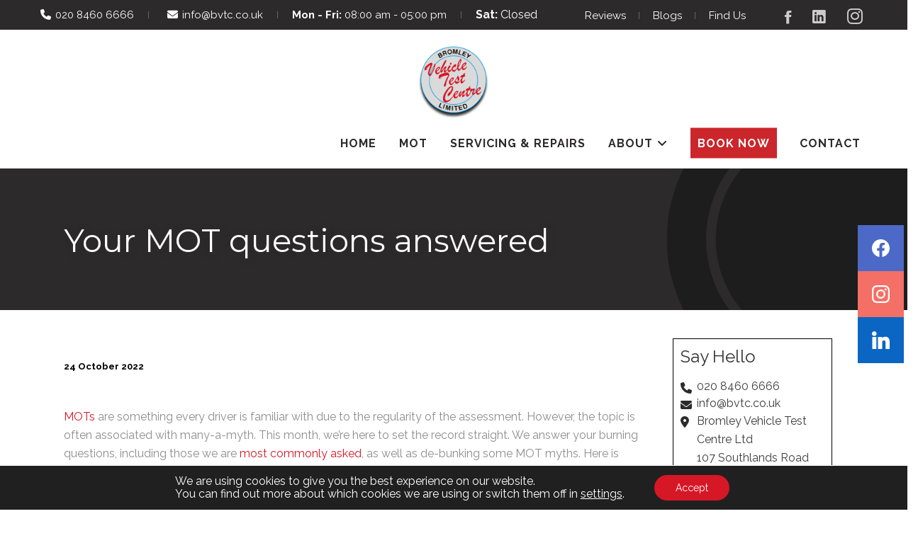

--- FILE ---
content_type: text/html; charset=UTF-8
request_url: https://garageservicesbromley.com/blog/mot-questions-answered/
body_size: 22089
content:
<!DOCTYPE html>
<html lang="en-GB">
<head>
	<!-- Google Tag Manager -->
<script>(function(w,d,s,l,i){w[l]=w[l]||[];w[l].push({'gtm.start':
new Date().getTime(),event:'gtm.js'});var f=d.getElementsByTagName(s)[0],
j=d.createElement(s),dl=l!='dataLayer'?'&l='+l:'';j.async=true;j.src=
'https://www.googletagmanager.com/gtm.js?id='+i+dl;f.parentNode.insertBefore(j,f);
})(window,document,'script','dataLayer','GTM-WSVSSVQ');</script>
<!-- End Google Tag Manager -->

    
        <meta charset="UTF-8"/>
        <link rel="profile" href="https://gmpg.org/xfn/11"/>
        
                <meta name="viewport" content="width=device-width,initial-scale=1,user-scalable=yes">
        <script type="application/javascript">var EdgefAjaxUrl = "https://garageservicesbromley.com/wp-admin/admin-ajax.php"</script><meta name='robots' content='index, follow, max-image-preview:large, max-snippet:-1, max-video-preview:-1' />

	<!-- This site is optimized with the Yoast SEO plugin v23.1 - https://yoast.com/wordpress/plugins/seo/ -->
	<title>Your MOT questions answered - Bromley Vehicle Test Centre</title>
	<meta name="description" content="This month, we answer your burning questions, including those we are most commonly asked, as well as de-bunking some MOT myths." />
	<link rel="canonical" href="https://garageservicesbromley.com/blog/mot-questions-answered/" />
	<meta property="og:locale" content="en_GB" />
	<meta property="og:type" content="article" />
	<meta property="og:title" content="Your MOT questions answered - Bromley Vehicle Test Centre" />
	<meta property="og:description" content="This month, we answer your burning questions, including those we are most commonly asked, as well as de-bunking some MOT myths." />
	<meta property="og:url" content="https://garageservicesbromley.com/blog/mot-questions-answered/" />
	<meta property="og:site_name" content="Bromley Vehicle Test Centre" />
	<meta property="article:published_time" content="2022-10-24T14:02:54+00:00" />
	<meta property="article:modified_time" content="2022-10-26T12:58:37+00:00" />
	<meta property="og:image" content="https://garageservicesbromley.com/wp-content/uploads/2022/10/car-workshop-1.jpg" />
	<meta property="og:image:width" content="417" />
	<meta property="og:image:height" content="278" />
	<meta property="og:image:type" content="image/jpeg" />
	<meta name="author" content="Bromley Vehicle Test Centre" />
	<meta name="twitter:card" content="summary_large_image" />
	<meta name="twitter:label1" content="Written by" />
	<meta name="twitter:data1" content="Bromley Vehicle Test Centre" />
	<meta name="twitter:label2" content="Estimated reading time" />
	<meta name="twitter:data2" content="4 minutes" />
	<script type="application/ld+json" class="yoast-schema-graph">{"@context":"https://schema.org","@graph":[{"@type":"Article","@id":"https://garageservicesbromley.com/blog/mot-questions-answered/#article","isPartOf":{"@id":"https://garageservicesbromley.com/blog/mot-questions-answered/"},"author":{"name":"Bromley Vehicle Test Centre","@id":"https://garageservicesbromley.com/#/schema/person/05eb43caceb7e5e59f994c68626921e5"},"headline":"Your MOT questions answered","datePublished":"2022-10-24T14:02:54+00:00","dateModified":"2022-10-26T12:58:37+00:00","mainEntityOfPage":{"@id":"https://garageservicesbromley.com/blog/mot-questions-answered/"},"wordCount":787,"publisher":{"@id":"https://garageservicesbromley.com/#organization"},"image":{"@id":"https://garageservicesbromley.com/blog/mot-questions-answered/#primaryimage"},"thumbnailUrl":"https://garageservicesbromley.com/wp-content/uploads/2022/10/car-workshop-1.jpg","articleSection":["MOT"],"inLanguage":"en-GB"},{"@type":"WebPage","@id":"https://garageservicesbromley.com/blog/mot-questions-answered/","url":"https://garageservicesbromley.com/blog/mot-questions-answered/","name":"Your MOT questions answered - Bromley Vehicle Test Centre","isPartOf":{"@id":"https://garageservicesbromley.com/#website"},"primaryImageOfPage":{"@id":"https://garageservicesbromley.com/blog/mot-questions-answered/#primaryimage"},"image":{"@id":"https://garageservicesbromley.com/blog/mot-questions-answered/#primaryimage"},"thumbnailUrl":"https://garageservicesbromley.com/wp-content/uploads/2022/10/car-workshop-1.jpg","datePublished":"2022-10-24T14:02:54+00:00","dateModified":"2022-10-26T12:58:37+00:00","description":"This month, we answer your burning questions, including those we are most commonly asked, as well as de-bunking some MOT myths.","breadcrumb":{"@id":"https://garageservicesbromley.com/blog/mot-questions-answered/#breadcrumb"},"inLanguage":"en-GB","potentialAction":[{"@type":"ReadAction","target":["https://garageservicesbromley.com/blog/mot-questions-answered/"]}]},{"@type":"ImageObject","inLanguage":"en-GB","@id":"https://garageservicesbromley.com/blog/mot-questions-answered/#primaryimage","url":"https://garageservicesbromley.com/wp-content/uploads/2022/10/car-workshop-1.jpg","contentUrl":"https://garageservicesbromley.com/wp-content/uploads/2022/10/car-workshop-1.jpg","width":417,"height":278},{"@type":"BreadcrumbList","@id":"https://garageservicesbromley.com/blog/mot-questions-answered/#breadcrumb","itemListElement":[{"@type":"ListItem","position":1,"name":"Home","item":"https://garageservicesbromley.com/"},{"@type":"ListItem","position":2,"name":"Your MOT questions answered"}]},{"@type":"WebSite","@id":"https://garageservicesbromley.com/#website","url":"https://garageservicesbromley.com/","name":"Bromley Vehicle Test Centre","description":"","publisher":{"@id":"https://garageservicesbromley.com/#organization"},"potentialAction":[{"@type":"SearchAction","target":{"@type":"EntryPoint","urlTemplate":"https://garageservicesbromley.com/?s={search_term_string}"},"query-input":"required name=search_term_string"}],"inLanguage":"en-GB"},{"@type":"Organization","@id":"https://garageservicesbromley.com/#organization","name":"Bromley Vehicle Test Centre Ltd","url":"https://garageservicesbromley.com/","logo":{"@type":"ImageObject","inLanguage":"en-GB","@id":"https://garageservicesbromley.com/#/schema/logo/image/","url":"https://garageservicesbromley.com/wp-content/uploads/2017/02/garageservicesbromley-logo.png","contentUrl":"https://garageservicesbromley.com/wp-content/uploads/2017/02/garageservicesbromley-logo.png","width":300,"height":304,"caption":"Bromley Vehicle Test Centre Ltd"},"image":{"@id":"https://garageservicesbromley.com/#/schema/logo/image/"}},{"@type":"Person","@id":"https://garageservicesbromley.com/#/schema/person/05eb43caceb7e5e59f994c68626921e5","name":"Bromley Vehicle Test Centre"}]}</script>
	<!-- / Yoast SEO plugin. -->


<link rel='dns-prefetch' href='//fonts.googleapis.com' />
<link rel='dns-prefetch' href='//use.fontawesome.com' />
<link rel="alternate" type="application/rss+xml" title="Bromley Vehicle Test Centre &raquo; Feed" href="https://garageservicesbromley.com/feed/" />
<link rel="alternate" type="application/rss+xml" title="Bromley Vehicle Test Centre &raquo; Comments Feed" href="https://garageservicesbromley.com/comments/feed/" />
<link rel='stylesheet' id='reusablec-block-css-css' href='https://garageservicesbromley.com/wp-content/plugins/reusable-content-blocks/includes/css/reusablec-block.css?ver=3ccbedd285d4b094a00ec652b55dd390' type='text/css' media='all' />
<link rel='stylesheet' id='wp-block-library-css' href='https://garageservicesbromley.com/wp-includes/css/dist/block-library/style.min.css?ver=3ccbedd285d4b094a00ec652b55dd390' type='text/css' media='all' />
<style id='classic-theme-styles-inline-css' type='text/css'>
/*! This file is auto-generated */
.wp-block-button__link{color:#fff;background-color:#32373c;border-radius:9999px;box-shadow:none;text-decoration:none;padding:calc(.667em + 2px) calc(1.333em + 2px);font-size:1.125em}.wp-block-file__button{background:#32373c;color:#fff;text-decoration:none}
</style>
<style id='global-styles-inline-css' type='text/css'>
body{--wp--preset--color--black: #000000;--wp--preset--color--cyan-bluish-gray: #abb8c3;--wp--preset--color--white: #ffffff;--wp--preset--color--pale-pink: #f78da7;--wp--preset--color--vivid-red: #cf2e2e;--wp--preset--color--luminous-vivid-orange: #ff6900;--wp--preset--color--luminous-vivid-amber: #fcb900;--wp--preset--color--light-green-cyan: #7bdcb5;--wp--preset--color--vivid-green-cyan: #00d084;--wp--preset--color--pale-cyan-blue: #8ed1fc;--wp--preset--color--vivid-cyan-blue: #0693e3;--wp--preset--color--vivid-purple: #9b51e0;--wp--preset--gradient--vivid-cyan-blue-to-vivid-purple: linear-gradient(135deg,rgba(6,147,227,1) 0%,rgb(155,81,224) 100%);--wp--preset--gradient--light-green-cyan-to-vivid-green-cyan: linear-gradient(135deg,rgb(122,220,180) 0%,rgb(0,208,130) 100%);--wp--preset--gradient--luminous-vivid-amber-to-luminous-vivid-orange: linear-gradient(135deg,rgba(252,185,0,1) 0%,rgba(255,105,0,1) 100%);--wp--preset--gradient--luminous-vivid-orange-to-vivid-red: linear-gradient(135deg,rgba(255,105,0,1) 0%,rgb(207,46,46) 100%);--wp--preset--gradient--very-light-gray-to-cyan-bluish-gray: linear-gradient(135deg,rgb(238,238,238) 0%,rgb(169,184,195) 100%);--wp--preset--gradient--cool-to-warm-spectrum: linear-gradient(135deg,rgb(74,234,220) 0%,rgb(151,120,209) 20%,rgb(207,42,186) 40%,rgb(238,44,130) 60%,rgb(251,105,98) 80%,rgb(254,248,76) 100%);--wp--preset--gradient--blush-light-purple: linear-gradient(135deg,rgb(255,206,236) 0%,rgb(152,150,240) 100%);--wp--preset--gradient--blush-bordeaux: linear-gradient(135deg,rgb(254,205,165) 0%,rgb(254,45,45) 50%,rgb(107,0,62) 100%);--wp--preset--gradient--luminous-dusk: linear-gradient(135deg,rgb(255,203,112) 0%,rgb(199,81,192) 50%,rgb(65,88,208) 100%);--wp--preset--gradient--pale-ocean: linear-gradient(135deg,rgb(255,245,203) 0%,rgb(182,227,212) 50%,rgb(51,167,181) 100%);--wp--preset--gradient--electric-grass: linear-gradient(135deg,rgb(202,248,128) 0%,rgb(113,206,126) 100%);--wp--preset--gradient--midnight: linear-gradient(135deg,rgb(2,3,129) 0%,rgb(40,116,252) 100%);--wp--preset--font-size--small: 13px;--wp--preset--font-size--medium: 20px;--wp--preset--font-size--large: 36px;--wp--preset--font-size--x-large: 42px;--wp--preset--spacing--20: 0.44rem;--wp--preset--spacing--30: 0.67rem;--wp--preset--spacing--40: 1rem;--wp--preset--spacing--50: 1.5rem;--wp--preset--spacing--60: 2.25rem;--wp--preset--spacing--70: 3.38rem;--wp--preset--spacing--80: 5.06rem;--wp--preset--shadow--natural: 6px 6px 9px rgba(0, 0, 0, 0.2);--wp--preset--shadow--deep: 12px 12px 50px rgba(0, 0, 0, 0.4);--wp--preset--shadow--sharp: 6px 6px 0px rgba(0, 0, 0, 0.2);--wp--preset--shadow--outlined: 6px 6px 0px -3px rgba(255, 255, 255, 1), 6px 6px rgba(0, 0, 0, 1);--wp--preset--shadow--crisp: 6px 6px 0px rgba(0, 0, 0, 1);}:where(.is-layout-flex){gap: 0.5em;}:where(.is-layout-grid){gap: 0.5em;}body .is-layout-flow > .alignleft{float: left;margin-inline-start: 0;margin-inline-end: 2em;}body .is-layout-flow > .alignright{float: right;margin-inline-start: 2em;margin-inline-end: 0;}body .is-layout-flow > .aligncenter{margin-left: auto !important;margin-right: auto !important;}body .is-layout-constrained > .alignleft{float: left;margin-inline-start: 0;margin-inline-end: 2em;}body .is-layout-constrained > .alignright{float: right;margin-inline-start: 2em;margin-inline-end: 0;}body .is-layout-constrained > .aligncenter{margin-left: auto !important;margin-right: auto !important;}body .is-layout-constrained > :where(:not(.alignleft):not(.alignright):not(.alignfull)){max-width: var(--wp--style--global--content-size);margin-left: auto !important;margin-right: auto !important;}body .is-layout-constrained > .alignwide{max-width: var(--wp--style--global--wide-size);}body .is-layout-flex{display: flex;}body .is-layout-flex{flex-wrap: wrap;align-items: center;}body .is-layout-flex > *{margin: 0;}body .is-layout-grid{display: grid;}body .is-layout-grid > *{margin: 0;}:where(.wp-block-columns.is-layout-flex){gap: 2em;}:where(.wp-block-columns.is-layout-grid){gap: 2em;}:where(.wp-block-post-template.is-layout-flex){gap: 1.25em;}:where(.wp-block-post-template.is-layout-grid){gap: 1.25em;}.has-black-color{color: var(--wp--preset--color--black) !important;}.has-cyan-bluish-gray-color{color: var(--wp--preset--color--cyan-bluish-gray) !important;}.has-white-color{color: var(--wp--preset--color--white) !important;}.has-pale-pink-color{color: var(--wp--preset--color--pale-pink) !important;}.has-vivid-red-color{color: var(--wp--preset--color--vivid-red) !important;}.has-luminous-vivid-orange-color{color: var(--wp--preset--color--luminous-vivid-orange) !important;}.has-luminous-vivid-amber-color{color: var(--wp--preset--color--luminous-vivid-amber) !important;}.has-light-green-cyan-color{color: var(--wp--preset--color--light-green-cyan) !important;}.has-vivid-green-cyan-color{color: var(--wp--preset--color--vivid-green-cyan) !important;}.has-pale-cyan-blue-color{color: var(--wp--preset--color--pale-cyan-blue) !important;}.has-vivid-cyan-blue-color{color: var(--wp--preset--color--vivid-cyan-blue) !important;}.has-vivid-purple-color{color: var(--wp--preset--color--vivid-purple) !important;}.has-black-background-color{background-color: var(--wp--preset--color--black) !important;}.has-cyan-bluish-gray-background-color{background-color: var(--wp--preset--color--cyan-bluish-gray) !important;}.has-white-background-color{background-color: var(--wp--preset--color--white) !important;}.has-pale-pink-background-color{background-color: var(--wp--preset--color--pale-pink) !important;}.has-vivid-red-background-color{background-color: var(--wp--preset--color--vivid-red) !important;}.has-luminous-vivid-orange-background-color{background-color: var(--wp--preset--color--luminous-vivid-orange) !important;}.has-luminous-vivid-amber-background-color{background-color: var(--wp--preset--color--luminous-vivid-amber) !important;}.has-light-green-cyan-background-color{background-color: var(--wp--preset--color--light-green-cyan) !important;}.has-vivid-green-cyan-background-color{background-color: var(--wp--preset--color--vivid-green-cyan) !important;}.has-pale-cyan-blue-background-color{background-color: var(--wp--preset--color--pale-cyan-blue) !important;}.has-vivid-cyan-blue-background-color{background-color: var(--wp--preset--color--vivid-cyan-blue) !important;}.has-vivid-purple-background-color{background-color: var(--wp--preset--color--vivid-purple) !important;}.has-black-border-color{border-color: var(--wp--preset--color--black) !important;}.has-cyan-bluish-gray-border-color{border-color: var(--wp--preset--color--cyan-bluish-gray) !important;}.has-white-border-color{border-color: var(--wp--preset--color--white) !important;}.has-pale-pink-border-color{border-color: var(--wp--preset--color--pale-pink) !important;}.has-vivid-red-border-color{border-color: var(--wp--preset--color--vivid-red) !important;}.has-luminous-vivid-orange-border-color{border-color: var(--wp--preset--color--luminous-vivid-orange) !important;}.has-luminous-vivid-amber-border-color{border-color: var(--wp--preset--color--luminous-vivid-amber) !important;}.has-light-green-cyan-border-color{border-color: var(--wp--preset--color--light-green-cyan) !important;}.has-vivid-green-cyan-border-color{border-color: var(--wp--preset--color--vivid-green-cyan) !important;}.has-pale-cyan-blue-border-color{border-color: var(--wp--preset--color--pale-cyan-blue) !important;}.has-vivid-cyan-blue-border-color{border-color: var(--wp--preset--color--vivid-cyan-blue) !important;}.has-vivid-purple-border-color{border-color: var(--wp--preset--color--vivid-purple) !important;}.has-vivid-cyan-blue-to-vivid-purple-gradient-background{background: var(--wp--preset--gradient--vivid-cyan-blue-to-vivid-purple) !important;}.has-light-green-cyan-to-vivid-green-cyan-gradient-background{background: var(--wp--preset--gradient--light-green-cyan-to-vivid-green-cyan) !important;}.has-luminous-vivid-amber-to-luminous-vivid-orange-gradient-background{background: var(--wp--preset--gradient--luminous-vivid-amber-to-luminous-vivid-orange) !important;}.has-luminous-vivid-orange-to-vivid-red-gradient-background{background: var(--wp--preset--gradient--luminous-vivid-orange-to-vivid-red) !important;}.has-very-light-gray-to-cyan-bluish-gray-gradient-background{background: var(--wp--preset--gradient--very-light-gray-to-cyan-bluish-gray) !important;}.has-cool-to-warm-spectrum-gradient-background{background: var(--wp--preset--gradient--cool-to-warm-spectrum) !important;}.has-blush-light-purple-gradient-background{background: var(--wp--preset--gradient--blush-light-purple) !important;}.has-blush-bordeaux-gradient-background{background: var(--wp--preset--gradient--blush-bordeaux) !important;}.has-luminous-dusk-gradient-background{background: var(--wp--preset--gradient--luminous-dusk) !important;}.has-pale-ocean-gradient-background{background: var(--wp--preset--gradient--pale-ocean) !important;}.has-electric-grass-gradient-background{background: var(--wp--preset--gradient--electric-grass) !important;}.has-midnight-gradient-background{background: var(--wp--preset--gradient--midnight) !important;}.has-small-font-size{font-size: var(--wp--preset--font-size--small) !important;}.has-medium-font-size{font-size: var(--wp--preset--font-size--medium) !important;}.has-large-font-size{font-size: var(--wp--preset--font-size--large) !important;}.has-x-large-font-size{font-size: var(--wp--preset--font-size--x-large) !important;}
.wp-block-navigation a:where(:not(.wp-element-button)){color: inherit;}
:where(.wp-block-post-template.is-layout-flex){gap: 1.25em;}:where(.wp-block-post-template.is-layout-grid){gap: 1.25em;}
:where(.wp-block-columns.is-layout-flex){gap: 2em;}:where(.wp-block-columns.is-layout-grid){gap: 2em;}
.wp-block-pullquote{font-size: 1.5em;line-height: 1.6;}
</style>
<link rel='stylesheet' id='eeb-css-frontend-css' href='https://garageservicesbromley.com/wp-content/plugins/email-encoder-bundle/core/includes/assets/css/style.css?ver=240730-81119' type='text/css' media='all' />
<link rel='stylesheet' id='rs-plugin-settings-css' href='https://garageservicesbromley.com/wp-content/plugins/revslider/public/assets/css/settings.css?ver=5.4.8.3' type='text/css' media='all' />
<style id='rs-plugin-settings-inline-css' type='text/css'>
#rs-demo-id {}
</style>
<link rel='stylesheet' id='wonderplugin-carousel-engine-css-css' href='https://garageservicesbromley.com/wp-content/plugins/wonderplugin-carousel/engine/wonderplugincarouselengine.css?ver=19.5.1PRO' type='text/css' media='all' />
<link rel='stylesheet' id='child_style-css' href='https://garageservicesbromley.com/wp-content/themes/onschedule-child/style.css?ver=3ccbedd285d4b094a00ec652b55dd390' type='text/css' media='all' />
<link rel='stylesheet' id='magnific_popup_style-css' href='https://garageservicesbromley.com/wp-content/themes/onschedule-child/magnific-popup/magnific-popup.css?ver=3ccbedd285d4b094a00ec652b55dd390' type='text/css' media='all' />
<link rel='stylesheet' id='onschedule-edge-style-default-style-css' href='https://garageservicesbromley.com/wp-content/themes/onschedule/style.css?ver=3ccbedd285d4b094a00ec652b55dd390' type='text/css' media='all' />
<link rel='stylesheet' id='onschedule-edge-style-modules-css' href='https://garageservicesbromley.com/wp-content/themes/onschedule/assets/css/modules.min.css?ver=3ccbedd285d4b094a00ec652b55dd390' type='text/css' media='all' />
<style id='onschedule-edge-style-modules-inline-css' type='text/css'>
.vc_row.edgtf-background-center-x { background-position: center 0 !important;}
@media only screen and (min-width: 1025px) {
footer .edgtf-instagram-feed.edgtf-instagram-gallery.edgtf-col-3 li {max-width: 92px;}
footer .edgtf-instagram-feed.edgtf-instagram-gallery.edgtf-col-3 li:nth-child(3n+1){clear: both;}
}
</style>
<link rel='stylesheet' id='edgtf-font_awesome-css' href='https://garageservicesbromley.com/wp-content/themes/onschedule/assets/css/font-awesome/css/font-awesome.min.css?ver=3ccbedd285d4b094a00ec652b55dd390' type='text/css' media='all' />
<link rel='stylesheet' id='edgtf-font_elegant-css' href='https://garageservicesbromley.com/wp-content/themes/onschedule/assets/css/elegant-icons/style.min.css?ver=3ccbedd285d4b094a00ec652b55dd390' type='text/css' media='all' />
<link rel='stylesheet' id='edgtf-ion_icons-css' href='https://garageservicesbromley.com/wp-content/themes/onschedule/assets/css/ion-icons/css/ionicons.min.css?ver=3ccbedd285d4b094a00ec652b55dd390' type='text/css' media='all' />
<link rel='stylesheet' id='edgtf-linea_icons-css' href='https://garageservicesbromley.com/wp-content/themes/onschedule/assets/css/linea-icons/style.css?ver=3ccbedd285d4b094a00ec652b55dd390' type='text/css' media='all' />
<link rel='stylesheet' id='edgtf-simple_line_icons-css' href='https://garageservicesbromley.com/wp-content/themes/onschedule/assets/css/simple-line-icons/simple-line-icons.css?ver=3ccbedd285d4b094a00ec652b55dd390' type='text/css' media='all' />
<link rel='stylesheet' id='mediaelement-css' href='https://garageservicesbromley.com/wp-includes/js/mediaelement/mediaelementplayer-legacy.min.css?ver=4.2.17' type='text/css' media='all' />
<link rel='stylesheet' id='wp-mediaelement-css' href='https://garageservicesbromley.com/wp-includes/js/mediaelement/wp-mediaelement.min.css?ver=3ccbedd285d4b094a00ec652b55dd390' type='text/css' media='all' />
<link rel='stylesheet' id='onschedule-edge-style-style-dynamic-css' href='https://garageservicesbromley.com/wp-content/themes/onschedule/assets/css/style_dynamic.css?ver=1721142010' type='text/css' media='all' />
<link rel='stylesheet' id='onschedule-edge-style-modules-responsive-css' href='https://garageservicesbromley.com/wp-content/themes/onschedule/assets/css/modules-responsive.min.css?ver=3ccbedd285d4b094a00ec652b55dd390' type='text/css' media='all' />
<link rel='stylesheet' id='onschedule-edge-style-style-dynamic-responsive-css' href='https://garageservicesbromley.com/wp-content/themes/onschedule/assets/css/style_dynamic_responsive.css?ver=1721142010' type='text/css' media='all' />
<link rel='stylesheet' id='js_composer_front-css' href='https://garageservicesbromley.com/wp-content/plugins/js_composer/assets/css/js_composer.min.css?ver=7.0' type='text/css' media='all' />
<link rel='stylesheet' id='onschedule-edge-style-google-fonts-css' href='https://fonts.googleapis.com/css?family=Raleway%3A400%2C500%2C600%2C700%7CRoboto%3A400%2C500%2C600%2C700%7CMontserrat%3A400%2C500%2C600%2C700&#038;subset=latin-ext&#038;ver=1.0.0' type='text/css' media='all' />
<link rel='stylesheet' id='font-awesome-official-css' href='https://use.fontawesome.com/releases/v6.5.2/css/all.css' type='text/css' media='all' integrity="sha384-PPIZEGYM1v8zp5Py7UjFb79S58UeqCL9pYVnVPURKEqvioPROaVAJKKLzvH2rDnI" crossorigin="anonymous" />
<link rel='stylesheet' id='moove_gdpr_frontend-css' href='https://garageservicesbromley.com/wp-content/plugins/gdpr-cookie-compliance/dist/styles/gdpr-main-nf.css?ver=5.0.9' type='text/css' media='all' />
<style id='moove_gdpr_frontend-inline-css' type='text/css'>
				#moove_gdpr_cookie_modal .moove-gdpr-modal-content .moove-gdpr-tab-main h3.tab-title, 
				#moove_gdpr_cookie_modal .moove-gdpr-modal-content .moove-gdpr-tab-main span.tab-title,
				#moove_gdpr_cookie_modal .moove-gdpr-modal-content .moove-gdpr-modal-left-content #moove-gdpr-menu li a, 
				#moove_gdpr_cookie_modal .moove-gdpr-modal-content .moove-gdpr-modal-left-content #moove-gdpr-menu li button,
				#moove_gdpr_cookie_modal .moove-gdpr-modal-content .moove-gdpr-modal-left-content .moove-gdpr-branding-cnt a,
				#moove_gdpr_cookie_modal .moove-gdpr-modal-content .moove-gdpr-modal-footer-content .moove-gdpr-button-holder a.mgbutton, 
				#moove_gdpr_cookie_modal .moove-gdpr-modal-content .moove-gdpr-modal-footer-content .moove-gdpr-button-holder button.mgbutton,
				#moove_gdpr_cookie_modal .cookie-switch .cookie-slider:after, 
				#moove_gdpr_cookie_modal .cookie-switch .slider:after, 
				#moove_gdpr_cookie_modal .switch .cookie-slider:after, 
				#moove_gdpr_cookie_modal .switch .slider:after,
				#moove_gdpr_cookie_info_bar .moove-gdpr-info-bar-container .moove-gdpr-info-bar-content p, 
				#moove_gdpr_cookie_info_bar .moove-gdpr-info-bar-container .moove-gdpr-info-bar-content p a,
				#moove_gdpr_cookie_info_bar .moove-gdpr-info-bar-container .moove-gdpr-info-bar-content a.mgbutton, 
				#moove_gdpr_cookie_info_bar .moove-gdpr-info-bar-container .moove-gdpr-info-bar-content button.mgbutton,
				#moove_gdpr_cookie_modal .moove-gdpr-modal-content .moove-gdpr-tab-main .moove-gdpr-tab-main-content h1, 
				#moove_gdpr_cookie_modal .moove-gdpr-modal-content .moove-gdpr-tab-main .moove-gdpr-tab-main-content h2, 
				#moove_gdpr_cookie_modal .moove-gdpr-modal-content .moove-gdpr-tab-main .moove-gdpr-tab-main-content h3, 
				#moove_gdpr_cookie_modal .moove-gdpr-modal-content .moove-gdpr-tab-main .moove-gdpr-tab-main-content h4, 
				#moove_gdpr_cookie_modal .moove-gdpr-modal-content .moove-gdpr-tab-main .moove-gdpr-tab-main-content h5, 
				#moove_gdpr_cookie_modal .moove-gdpr-modal-content .moove-gdpr-tab-main .moove-gdpr-tab-main-content h6,
				#moove_gdpr_cookie_modal .moove-gdpr-modal-content.moove_gdpr_modal_theme_v2 .moove-gdpr-modal-title .tab-title,
				#moove_gdpr_cookie_modal .moove-gdpr-modal-content.moove_gdpr_modal_theme_v2 .moove-gdpr-tab-main h3.tab-title, 
				#moove_gdpr_cookie_modal .moove-gdpr-modal-content.moove_gdpr_modal_theme_v2 .moove-gdpr-tab-main span.tab-title,
				#moove_gdpr_cookie_modal .moove-gdpr-modal-content.moove_gdpr_modal_theme_v2 .moove-gdpr-branding-cnt a {
					font-weight: inherit				}
			#moove_gdpr_cookie_modal,#moove_gdpr_cookie_info_bar,.gdpr_cookie_settings_shortcode_content{font-family:inherit}#moove_gdpr_save_popup_settings_button{background-color:#373737;color:#fff}#moove_gdpr_save_popup_settings_button:hover{background-color:#000}#moove_gdpr_cookie_info_bar .moove-gdpr-info-bar-container .moove-gdpr-info-bar-content a.mgbutton,#moove_gdpr_cookie_info_bar .moove-gdpr-info-bar-container .moove-gdpr-info-bar-content button.mgbutton{background-color:#d61726}#moove_gdpr_cookie_modal .moove-gdpr-modal-content .moove-gdpr-modal-footer-content .moove-gdpr-button-holder a.mgbutton,#moove_gdpr_cookie_modal .moove-gdpr-modal-content .moove-gdpr-modal-footer-content .moove-gdpr-button-holder button.mgbutton,.gdpr_cookie_settings_shortcode_content .gdpr-shr-button.button-green{background-color:#d61726;border-color:#d61726}#moove_gdpr_cookie_modal .moove-gdpr-modal-content .moove-gdpr-modal-footer-content .moove-gdpr-button-holder a.mgbutton:hover,#moove_gdpr_cookie_modal .moove-gdpr-modal-content .moove-gdpr-modal-footer-content .moove-gdpr-button-holder button.mgbutton:hover,.gdpr_cookie_settings_shortcode_content .gdpr-shr-button.button-green:hover{background-color:#fff;color:#d61726}#moove_gdpr_cookie_modal .moove-gdpr-modal-content .moove-gdpr-modal-close i,#moove_gdpr_cookie_modal .moove-gdpr-modal-content .moove-gdpr-modal-close span.gdpr-icon{background-color:#d61726;border:1px solid #d61726}#moove_gdpr_cookie_info_bar span.moove-gdpr-infobar-allow-all.focus-g,#moove_gdpr_cookie_info_bar span.moove-gdpr-infobar-allow-all:focus,#moove_gdpr_cookie_info_bar button.moove-gdpr-infobar-allow-all.focus-g,#moove_gdpr_cookie_info_bar button.moove-gdpr-infobar-allow-all:focus,#moove_gdpr_cookie_info_bar span.moove-gdpr-infobar-reject-btn.focus-g,#moove_gdpr_cookie_info_bar span.moove-gdpr-infobar-reject-btn:focus,#moove_gdpr_cookie_info_bar button.moove-gdpr-infobar-reject-btn.focus-g,#moove_gdpr_cookie_info_bar button.moove-gdpr-infobar-reject-btn:focus,#moove_gdpr_cookie_info_bar span.change-settings-button.focus-g,#moove_gdpr_cookie_info_bar span.change-settings-button:focus,#moove_gdpr_cookie_info_bar button.change-settings-button.focus-g,#moove_gdpr_cookie_info_bar button.change-settings-button:focus{-webkit-box-shadow:0 0 1px 3px #d61726;-moz-box-shadow:0 0 1px 3px #d61726;box-shadow:0 0 1px 3px #d61726}#moove_gdpr_cookie_modal .moove-gdpr-modal-content .moove-gdpr-modal-close i:hover,#moove_gdpr_cookie_modal .moove-gdpr-modal-content .moove-gdpr-modal-close span.gdpr-icon:hover,#moove_gdpr_cookie_info_bar span[data-href]>u.change-settings-button{color:#d61726}#moove_gdpr_cookie_modal .moove-gdpr-modal-content .moove-gdpr-modal-left-content #moove-gdpr-menu li.menu-item-selected a span.gdpr-icon,#moove_gdpr_cookie_modal .moove-gdpr-modal-content .moove-gdpr-modal-left-content #moove-gdpr-menu li.menu-item-selected button span.gdpr-icon{color:inherit}#moove_gdpr_cookie_modal .moove-gdpr-modal-content .moove-gdpr-modal-left-content #moove-gdpr-menu li a span.gdpr-icon,#moove_gdpr_cookie_modal .moove-gdpr-modal-content .moove-gdpr-modal-left-content #moove-gdpr-menu li button span.gdpr-icon{color:inherit}#moove_gdpr_cookie_modal .gdpr-acc-link{line-height:0;font-size:0;color:transparent;position:absolute}#moove_gdpr_cookie_modal .moove-gdpr-modal-content .moove-gdpr-modal-close:hover i,#moove_gdpr_cookie_modal .moove-gdpr-modal-content .moove-gdpr-modal-left-content #moove-gdpr-menu li a,#moove_gdpr_cookie_modal .moove-gdpr-modal-content .moove-gdpr-modal-left-content #moove-gdpr-menu li button,#moove_gdpr_cookie_modal .moove-gdpr-modal-content .moove-gdpr-modal-left-content #moove-gdpr-menu li button i,#moove_gdpr_cookie_modal .moove-gdpr-modal-content .moove-gdpr-modal-left-content #moove-gdpr-menu li a i,#moove_gdpr_cookie_modal .moove-gdpr-modal-content .moove-gdpr-tab-main .moove-gdpr-tab-main-content a:hover,#moove_gdpr_cookie_info_bar.moove-gdpr-dark-scheme .moove-gdpr-info-bar-container .moove-gdpr-info-bar-content a.mgbutton:hover,#moove_gdpr_cookie_info_bar.moove-gdpr-dark-scheme .moove-gdpr-info-bar-container .moove-gdpr-info-bar-content button.mgbutton:hover,#moove_gdpr_cookie_info_bar.moove-gdpr-dark-scheme .moove-gdpr-info-bar-container .moove-gdpr-info-bar-content a:hover,#moove_gdpr_cookie_info_bar.moove-gdpr-dark-scheme .moove-gdpr-info-bar-container .moove-gdpr-info-bar-content button:hover,#moove_gdpr_cookie_info_bar.moove-gdpr-dark-scheme .moove-gdpr-info-bar-container .moove-gdpr-info-bar-content span.change-settings-button:hover,#moove_gdpr_cookie_info_bar.moove-gdpr-dark-scheme .moove-gdpr-info-bar-container .moove-gdpr-info-bar-content button.change-settings-button:hover,#moove_gdpr_cookie_info_bar.moove-gdpr-dark-scheme .moove-gdpr-info-bar-container .moove-gdpr-info-bar-content u.change-settings-button:hover,#moove_gdpr_cookie_info_bar span[data-href]>u.change-settings-button,#moove_gdpr_cookie_info_bar.moove-gdpr-dark-scheme .moove-gdpr-info-bar-container .moove-gdpr-info-bar-content a.mgbutton.focus-g,#moove_gdpr_cookie_info_bar.moove-gdpr-dark-scheme .moove-gdpr-info-bar-container .moove-gdpr-info-bar-content button.mgbutton.focus-g,#moove_gdpr_cookie_info_bar.moove-gdpr-dark-scheme .moove-gdpr-info-bar-container .moove-gdpr-info-bar-content a.focus-g,#moove_gdpr_cookie_info_bar.moove-gdpr-dark-scheme .moove-gdpr-info-bar-container .moove-gdpr-info-bar-content button.focus-g,#moove_gdpr_cookie_info_bar.moove-gdpr-dark-scheme .moove-gdpr-info-bar-container .moove-gdpr-info-bar-content a.mgbutton:focus,#moove_gdpr_cookie_info_bar.moove-gdpr-dark-scheme .moove-gdpr-info-bar-container .moove-gdpr-info-bar-content button.mgbutton:focus,#moove_gdpr_cookie_info_bar.moove-gdpr-dark-scheme .moove-gdpr-info-bar-container .moove-gdpr-info-bar-content a:focus,#moove_gdpr_cookie_info_bar.moove-gdpr-dark-scheme .moove-gdpr-info-bar-container .moove-gdpr-info-bar-content button:focus,#moove_gdpr_cookie_info_bar.moove-gdpr-dark-scheme .moove-gdpr-info-bar-container .moove-gdpr-info-bar-content span.change-settings-button.focus-g,span.change-settings-button:focus,button.change-settings-button.focus-g,button.change-settings-button:focus,#moove_gdpr_cookie_info_bar.moove-gdpr-dark-scheme .moove-gdpr-info-bar-container .moove-gdpr-info-bar-content u.change-settings-button.focus-g,#moove_gdpr_cookie_info_bar.moove-gdpr-dark-scheme .moove-gdpr-info-bar-container .moove-gdpr-info-bar-content u.change-settings-button:focus{color:#d61726}#moove_gdpr_cookie_modal .moove-gdpr-branding.focus-g span,#moove_gdpr_cookie_modal .moove-gdpr-modal-content .moove-gdpr-tab-main a.focus-g,#moove_gdpr_cookie_modal .moove-gdpr-modal-content .moove-gdpr-tab-main .gdpr-cd-details-toggle.focus-g{color:#d61726}#moove_gdpr_cookie_modal.gdpr_lightbox-hide{display:none}
</style>
<link rel='stylesheet' id='font-awesome-official-v4shim-css' href='https://use.fontawesome.com/releases/v6.5.2/css/v4-shims.css' type='text/css' media='all' integrity="sha384-XyvK/kKwgVW+fuRkusfLgfhAMuaxLPSOY8W7wj8tUkf0Nr2WGHniPmpdu+cmPS5n" crossorigin="anonymous" />
<script type="text/javascript" src="https://garageservicesbromley.com/wp-includes/js/jquery/jquery.min.js?ver=3.7.1" id="jquery-core-js"></script>
<script type="text/javascript" defer='defer' src="https://garageservicesbromley.com/wp-includes/js/jquery/jquery-migrate.min.js?ver=3.4.1" id="jquery-migrate-js"></script>
<script type="text/javascript" defer='defer' src="https://garageservicesbromley.com/wp-content/plugins/email-encoder-bundle/core/includes/assets/js/custom.js?ver=240730-81119" id="eeb-js-frontend-js"></script>
<script type="text/javascript" defer='defer' src="https://garageservicesbromley.com/wp-content/plugins/revslider/public/assets/js/jquery.themepunch.tools.min.js?ver=5.4.8.3" id="tp-tools-js"></script>
<script type="text/javascript" defer='defer' src="https://garageservicesbromley.com/wp-content/plugins/revslider/public/assets/js/jquery.themepunch.revolution.min.js?ver=5.4.8.3" id="revmin-js"></script>
<script type="text/javascript" defer='defer' src="https://garageservicesbromley.com/wp-content/plugins/wonderplugin-carousel/engine/wonderplugincarouselskins.js?ver=19.5.1PRO" id="wonderplugin-carousel-skins-script-js"></script>
<script type="text/javascript" defer='defer' src="https://garageservicesbromley.com/wp-content/plugins/wonderplugin-carousel/engine/wonderplugincarousel.js?ver=19.5.1PRO" id="wonderplugin-carousel-script-js"></script>
<script type="text/javascript" defer='defer' src="https://garageservicesbromley.com/wp-content/themes/onschedule-child/magnific-popup/jquery.magnific-popup.min.js?ver=3ccbedd285d4b094a00ec652b55dd390" id="magnific_popup_script-js"></script>
<script type="text/javascript" defer='defer' src="https://garageservicesbromley.com/wp-content/themes/onschedule-child/magnific-popup/jquery.magnific-popup-init.js?ver=3ccbedd285d4b094a00ec652b55dd390" id="magnific_init_script-js"></script>
<script type="text/javascript" defer='defer' src="https://garageservicesbromley.com/wp-content/themes/onschedule-child/js/jquery.matchHeight.js?ver=3ccbedd285d4b094a00ec652b55dd390" id="mh-js"></script>
<script type="text/javascript" defer='defer' src="https://garageservicesbromley.com/wp-content/themes/onschedule-child/js/custom.js?ver=3ccbedd285d4b094a00ec652b55dd390" id="my_custom_script-js"></script>
<script></script><link rel="https://api.w.org/" href="https://garageservicesbromley.com/wp-json/" /><link rel="alternate" type="application/json" href="https://garageservicesbromley.com/wp-json/wp/v2/posts/6693" /><link rel="EditURI" type="application/rsd+xml" title="RSD" href="https://garageservicesbromley.com/xmlrpc.php?rsd" />

<link rel='shortlink' href='https://garageservicesbromley.com/?p=6693' />
<link rel="alternate" type="application/json+oembed" href="https://garageservicesbromley.com/wp-json/oembed/1.0/embed?url=https%3A%2F%2Fgarageservicesbromley.com%2Fblog%2Fmot-questions-answered%2F" />
<link rel="alternate" type="text/xml+oembed" href="https://garageservicesbromley.com/wp-json/oembed/1.0/embed?url=https%3A%2F%2Fgarageservicesbromley.com%2Fblog%2Fmot-questions-answered%2F&#038;format=xml" />
<meta name="ti-site-data" content="eyJyIjoiMTowITc6MCEzMDowIiwibyI6Imh0dHBzOlwvXC9nYXJhZ2VzZXJ2aWNlc2Jyb21sZXkuY29tXC93cC1hZG1pblwvYWRtaW4tYWpheC5waHA/YWN0aW9uPXRpX29ubGluZV91c2Vyc19mYWNlYm9vayZhbXA7cD0lMkZibG9nJTJGbW90LXF1ZXN0aW9ucy1hbnN3ZXJlZCUyRiZhbXA7X3dwbm9uY2U9YmVmZGZjNjc0OCJ9" /><meta name="generator" content="Powered by WPBakery Page Builder - drag and drop page builder for WordPress."/>
<meta name="generator" content="Powered by Slider Revolution 5.4.8.3 - responsive, Mobile-Friendly Slider Plugin for WordPress with comfortable drag and drop interface." />
<link rel="icon" href="https://garageservicesbromley.com/wp-content/uploads/2017/02/fav.png" sizes="32x32" />
<link rel="icon" href="https://garageservicesbromley.com/wp-content/uploads/2017/02/fav.png" sizes="192x192" />
<link rel="apple-touch-icon" href="https://garageservicesbromley.com/wp-content/uploads/2017/02/fav.png" />
<meta name="msapplication-TileImage" content="https://garageservicesbromley.com/wp-content/uploads/2017/02/fav.png" />
<script type="text/javascript">function setREVStartSize(e){									
						try{ e.c=jQuery(e.c);var i=jQuery(window).width(),t=9999,r=0,n=0,l=0,f=0,s=0,h=0;
							if(e.responsiveLevels&&(jQuery.each(e.responsiveLevels,function(e,f){f>i&&(t=r=f,l=e),i>f&&f>r&&(r=f,n=e)}),t>r&&(l=n)),f=e.gridheight[l]||e.gridheight[0]||e.gridheight,s=e.gridwidth[l]||e.gridwidth[0]||e.gridwidth,h=i/s,h=h>1?1:h,f=Math.round(h*f),"fullscreen"==e.sliderLayout){var u=(e.c.width(),jQuery(window).height());if(void 0!=e.fullScreenOffsetContainer){var c=e.fullScreenOffsetContainer.split(",");if (c) jQuery.each(c,function(e,i){u=jQuery(i).length>0?u-jQuery(i).outerHeight(!0):u}),e.fullScreenOffset.split("%").length>1&&void 0!=e.fullScreenOffset&&e.fullScreenOffset.length>0?u-=jQuery(window).height()*parseInt(e.fullScreenOffset,0)/100:void 0!=e.fullScreenOffset&&e.fullScreenOffset.length>0&&(u-=parseInt(e.fullScreenOffset,0))}f=u}else void 0!=e.minHeight&&f<e.minHeight&&(f=e.minHeight);e.c.closest(".rev_slider_wrapper").css({height:f})					
						}catch(d){console.log("Failure at Presize of Slider:"+d)}						
					};</script>
		<style type="text/css" id="wp-custom-css">
			/*Homepage blog grid*/

.vc_btn3-container.blogs_button {
    margin-bottom: 15px !important;
}

.home_blogs.blog_grid .vc_grid.vc_row.vc_grid-gutter-30px .vc_pageable-slide-wrapper	{
		margin-top: 0 !important;
	  margin-bottom: 40px !important;
}

.blog_grid.home_blogs .vc_grid-item.vc_clearfix.vc_col-sm-4 {
    padding: 0!important;
    padding-right: 30px !important;
    padding-bottom: 15px !important;
}

@media (max-width: 1200px) {
.home_blogs.blog_grid  .vc_grid-item.vc_clearfix.vc_col-sm-4{
	width: 33.33%;
}
.home_blogs.blog_grid .vc_grid.vc_row.vc_grid-gutter-30px .vc_pageable-slide-wrapper	{
		margin: 0;
	}
body .home_blogs.blog_grid .post_title a {
    font-size: 18px !important;
}
body .home_blogs.blog_grid .post_date div {
    font-size: 18px !important;
}
}
@media (max-width: 1000px) {
.home_blogs.blog_grid  .vc_grid-item.vc_clearfix.vc_col-sm-4{
	width: 100%;
}

.blog_grid.home_blogs .vc_grid-item.vc_clearfix.vc_col-sm-4 {
    padding-right: 0 !important;
}

}

/*BLOG PAGE CUSTOM CSS*/
/*article before - must be removed*/
.blog_grid .vc-gitem-zone-height-mode-auto:before {
    display: none;
}

.blog_grid .vc_grid-item.vc_clearfix.vc_col-sm-4 {
    padding: 15px !important;
}

body .blog_grid .vc_gitem-zone-mini div {
    position: static;
    transform: none;
    margin-bottom: 0;
}

/* article style */
.blog_grid .vc_grid-item-mini.vc_clearfix {
    box-shadow: 0px 4px 57px 0px #00000029;
}

.blog_grid .vc_gitem_row .vc_gitem-col {
    padding: 0px;
}

    
/* Blog Post Title style*/
.blog_grid .post_title h2 {
    color: #FFF;
    background: #2C2A2A url(/wp-content/uploads/2023/10/BromleyVehicle-blog-title.svg) no-repeat right/ contain !important;
    padding: 30px 70px 30px 30px !important;
    position: relative;
    z-index: 1;
    overflow: hidden;
    display: flex;
    align-items: center;
    
    margin-bottom: 30px; 
}


/*Blog Post title Link style*/
body .blog_grid .post_title a {
   /* font-family: "Open Sans", Helvetica, Arial, Verdana, sans-serif;*/
    font-size: 24px !important;
    font-weight: 400 !important;
    text-shadow: 2px 2px 10px #2C2A2A;
    line-height: 30px !important;
    display: block;
    text-transform: uppercase;
    letter-spacing: normal;
    
}


/*Blog Post title Link hover style*/
body .blog_grid .post_title a:hover {
}

/*Blog post Date Style */
body .blog_grid .post_date div {
    /*font-family: "Open Sans", Helvetica, Arial, Verdana, sans-serif;*/
   color: #2C2A2A;
    padding-top: 20px;
    padding-bottom: 10px;
    font-size: 22px;
    font-weight: 700;
    line-height: 32px;
    letter-spacing: 0.02em;

}


/* Blog post content style */
body .blog_grid  div.post_excerpt  {
 /* min-height: 131px; */
  height: auto !important;
  display: -webkit-box;
  -webkit-box-orient: vertical;
  -webkit-line-clamp: 5;
  overflow: hidden;
  text-overflow: ellipsis;
  font-size: 16px;
  font-weight: 400;
  line-height: 25.2px;
  text-align: center;
  position: static;
  padding: 0px 50px !important;
 /* font-family: 'Source Sans Pro', sans-serif !important;*/
  color: #635F5B;
    }

/*Blog Post Content Paragraph Style*/
body .blog_grid .post_excerpt p {
    display: block;
    font-weight: 400;
    line-height: 23.63px;
    margin: 0;
    }

/* Blog Post Button Container Style*/
body .blog_grid div.post_button  {
    padding: 20px 0 30px;
    }
    
    
/* Blog Post Button Style*/
body .blog_grid .post_button a {
    color: #FFFFFF !important;
    /* font-family: 'Poppins', sans-serif !important; */
    font-size: 16px !important;
    line-height: 20px !important;
    font-weight: 400 !important;
    background: #2C2A2A !important;
    letter-spacing: 0;
    padding: 12px 14px !important;
    border-radius: 0;
}
    
    /* Blog Post Button Hover*/
body .blog_grid .post_button a:hover {
   background: #d61726 !important;
    }
    
    
/*  RESPONSIVE  */
    
@media (max-width: 1300px) {
body .blog_grid div.post_excerpt  {
    padding: 0px 35px !important;
}    
.blog_grid .vc_grid.vc_row.vc_grid-gutter-30px .vc_pageable-slide-wrapper {
    margin: 0 30px;
    margin-top: 30px;
}

.blog_grid .post_title h2 {
background-size: 46% !important;
}

}
    
@media (max-width: 1200px) {
.blog_grid .vc_grid-item.vc_clearfix.vc_col-sm-4 {
    width: 50%;
}
body .blog_grid .post_date div {
    padding-top: 10px;
}
body .blog_grid .post_title a {
    font-size: 22px !important;
}
.blog_grid .post_title h2 { 
    padding: 30px !important;
}

}

@media (max-width: 768px) {
.blog_grid .post_title h2 { 
    padding: 20px 40px 20px 20px !important;
}
.blog_grid .post_title h2 { 
    background-size: contain !important;
}

body .blog_grid .post_title a {
    font-size: 18px !important;
    line-height: 22px !important;
}

body .blog_grid .post_date div {
    font-size: 19px; 
}

body .blog_grid .post_button a { 
    padding: 12px 45px;
}

body .blog_grid div.post_button {
    padding: 13px 0 19px;
}
/*grid margin*/
.blog_grid .vc_grid.vc_row.vc_grid-gutter-30px .vc_pageable-slide-wrapper {
    margin: 0;
}
.page-id-5376 .edgtf-columns-wrapper.edgtf-columns-normal-space>.edgtf-columns-inner {
    margin: 0 -50px;
}

}

@media (max-width: 767px) {
.blog_grid .vc_grid-item.vc_clearfix.vc_col-sm-4 {
    width: 100%;
}
.blog_grid .post_title h2 {  
    padding: 20px !important;
}
.page-id-5376 .edgtf-columns-wrapper.edgtf-columns-normal-space>.edgtf-columns-inner {
    margin: 0 -35px;
}

}

@media (max-width: 400px) {
.blog_grid .vc_grid.vc_row.vc_grid-gutter-30px .vc_pageable-slide-wrapper {
    margin: 0 10px;
}
.blog_grid .vc_column_container>.vc_column-inner {
    padding: 0;
}
.page-id-5376 .edgtf-columns-wrapper.edgtf-columns-normal-space>.edgtf-columns-inner {
    margin: 0px -15px;
}
}
/*BLOG PAGE CUSTOM CSS - END*/


/*POST PAGES CUSTOM CSS*/
.single-post .edgtf-title .edgtf-title-holder .edgtf-page-title {
    color: #FFF;
    padding-right: 250px;
	  padding-left: 7%;
    text-shadow: 2px 2px 10px #2C2A2A;
}

.single-post .edgtf-title .edgtf-title-holder .edgtf-container-inner {
	width: 100%;
    background: #2C2A2A url(/wp-content/uploads/2023/10/BromleyVehicle-blog-title.svg) no-repeat 110% /32%!important;
}

@media (max-width: 1300px) {
.single-post .edgtf-title .edgtf-title-holder .edgtf-container-inner {
    background-size: 37% !important;
    background-position: 115% !important;
    }
}


@media (max-width: 1200px) {
.single-post .edgtf-title .edgtf-title-holder .edgtf-container-inner {
    background-size: 40% !important;
    background-position: 119% !important;
    }
}

@media (max-width: 1000px) {
    .single-post .edgtf-title .edgtf-title-holder .edgtf-container-inner {
    background-size: 51% !important;
    background-position: 130% !important;
    }
}

@media (max-width: 767px) {
.single-post .edgtf-title .edgtf-title-holder .edgtf-page-title {
    padding-right: 0;
    }
.single-post .edgtf-title .edgtf-title-holder .edgtf-container-inner {
    background-size: 67% !important;
    background-position: 203% !important;
}
}

/*POST PAGES CUSTOM CSS - END*/



.edgtf-sidebar #wonderplugincarousel-2 .amazingcarousel-image {
	display: none;
}
.header-banner {
    display: none;
}		</style>
		<noscript><style> .wpb_animate_when_almost_visible { opacity: 1; }</style></noscript>
 
</head>	

<body data-rsssl=1 class="post-template-default single single-post postid-6693 single-format-standard edgt-core-1.1 edgtf-restaurant-1.0 onschedule child-child-ver-1.0.0 onschedule-ver-1.6 edgtf-grid-1300 edgtf-header-standard edgtf-fixed-on-scroll edgtf-default-mobile-header edgtf-sticky-up-mobile-header edgtf-dropdown-animate-height edgtf-side-menu-slide-from-right edgtf-search-covers-header wpb-js-composer js-comp-ver-7.0 vc_responsive" itemscope itemtype="https://schema.org/WebPage">
<!-- Google Tag Manager (noscript) -->
<noscript><iframe src="https://www.googletagmanager.com/ns.html?id=GTM-WSVSSVQ"
height="0" width="0" style="display:none;visibility:hidden"></iframe></noscript>
<!-- End Google Tag Manager (noscript) -->
<div class="37" style="display:none;"></div>

    <section class="edgtf-side-menu">
	<div class="edgtf-close-side-menu-holder">
		<a class="edgtf-close-side-menu" href="#" target="_self">
			<span class="ion-android-close"></span>
		</a>
	</div>
	<div id="text-14" class="widget edgtf-sidearea widget_text">			<div class="textwidget"><img alt="logo" src="https://garageservicesbromley.com/wp-content/uploads/2017/02/garageservicesbromley-logo-1.png" style="max-height: 200px;" ></div>
		</div><div id="text-34" class="widget edgtf-sidearea widget_text">			<div class="textwidget"><div class="vc_btn3-container vc_btn3-center"><a class="vc_general vc_btn3 vc_btn3-size-md vc_btn3-shape-rounded vc_btn3-style-modern vc_btn3-block vc_btn3-color-grey" href="/booking-form/" title="">Save 20% on your MOT by booking online HERE</a></div></div>
		</div></section>
    <div class="edgtf-wrapper">
        <div class="edgtf-wrapper-inner">
            

<div class="edgtf-top-bar">
    		        <div class="edgtf-vertical-align-containers">
            <div class="edgtf-position-left">
                <div class="edgtf-position-left-inner">
                                            <div id="text-12" class="widget widget_text edgtf-top-bar-widget">			<div class="textwidget"><span class="hovercolor"><i style="padding: 0px 6px" class="fa fa-phone"></i><a href="tel:+442084606666">020 8460 6666</a></span></div>
		</div><div class="widget edgtf-separator-widget"><div class="edgtf-separator-holder clearfix  edgtf-separator-center edgtf-separator-normal">
	<div class="edgtf-separator" style="border-color: transparent;border-style: solid;width: 20px"></div>
</div>
</div><div class="widget edgtf-separator-widget"><div class="edgtf-separator-holder clearfix  edgtf-separator-center edgtf-separator-normal">
	<div class="edgtf-separator" style="border-color: #666;border-style: solid;width: 1px;border-bottom-width: 10px"></div>
</div>
</div><div class="widget edgtf-separator-widget"><div class="edgtf-separator-holder clearfix  edgtf-separator-center edgtf-separator-normal">
	<div class="edgtf-separator" style="border-color: transparent;border-style: solid;width: 20px"></div>
</div>
</div><div id="text-15" class="widget widget_text edgtf-top-bar-widget">			<div class="textwidget"><span class="hovercolor"><i style="padding: 0px 6px" class="fa fa-envelope"></i><a href="javascript:;" data-enc-email="vasb[at]oigp.pb.hx " class="mailto-link" data-wpel-link="ignore"><span id="eeb-403826-323255"></span><script type="text/javascript">(function(){var ml="4f%tokubvn02ci.",mi="=91420:783<><4>652;:",o="";for(var j=0,l=mi.length;j<l;j++){o+=ml.charAt(mi.charCodeAt(j)-48);}document.getElementById("eeb-403826-323255").innerHTML = decodeURIComponent(o);}());</script><noscript>*protected email*</noscript></a></span></div>
		</div><div class="widget edgtf-separator-widget"><div class="edgtf-separator-holder clearfix  edgtf-separator-center edgtf-separator-normal">
	<div class="edgtf-separator" style="border-color: transparent;border-style: solid;width: 20px"></div>
</div>
</div><div class="widget edgtf-separator-widget"><div class="edgtf-separator-holder clearfix  edgtf-separator-center edgtf-separator-normal">
	<div class="edgtf-separator" style="border-color: #666;border-style: solid;width: 1px;border-bottom-width: 10px"></div>
</div>
</div><div class="widget edgtf-separator-widget"><div class="edgtf-separator-holder clearfix  edgtf-separator-center edgtf-separator-normal">
	<div class="edgtf-separator" style="border-color: transparent;border-style: solid;width: 20px"></div>
</div>
</div><div id="text-11" class="widget widget_text edgtf-top-bar-widget">			<div class="textwidget"><strong>Mon - Fri:</strong> 08:00 am  - 05:00 pm</div>
		</div><div class="widget edgtf-separator-widget"><div class="edgtf-separator-holder clearfix  edgtf-separator-center edgtf-separator-normal">
	<div class="edgtf-separator" style="border-color: transparent;border-style: solid;width: 20px"></div>
</div>
</div><div class="widget edgtf-separator-widget"><div class="edgtf-separator-holder clearfix  edgtf-separator-center edgtf-separator-normal">
	<div class="edgtf-separator" style="border-color: #666;border-style: solid;width: 1px;border-bottom-width: 10px"></div>
</div>
</div><div class="widget edgtf-separator-widget"><div class="edgtf-separator-holder clearfix  edgtf-separator-center edgtf-separator-normal">
	<div class="edgtf-separator" style="border-color: transparent;border-style: solid;width: 20px"></div>
</div>
</div><div id="text-16" class="widget widget_text edgtf-top-bar-widget">			<div class="textwidget"><p><strong>Sat:</strong> Closed</p>
</div>
		</div>                                    </div>
            </div>
            <div class="edgtf-position-right">
                <div class="edgtf-position-right-inner">
                                            <div id="nav_menu-3" class="widget widget_nav_menu edgtf-top-bar-widget"><div class="menu-top-right-menu-container"><ul id="menu-top-right-menu" class="menu"><li id="menu-item-6097" class="menu-item menu-item-type-post_type menu-item-object-page menu-item-6097"><a href="https://garageservicesbromley.com/reviews/">Reviews</a></li>
<li id="menu-item-6098" class="menu-item menu-item-type-post_type menu-item-object-page menu-item-6098"><a href="https://garageservicesbromley.com/blog/">Blogs</a></li>
<li id="menu-item-6099" class="menu-item menu-item-type-post_type menu-item-object-page menu-item-6099"><a href="https://garageservicesbromley.com/find-us/">Find Us</a></li>
</ul></div></div>
        <a class="edgtf-social-icon-widget-holder " data-hover-color="#3b5998" data-original-color="#cccccc" style="color: #cccccc;;font-size: 25px;;margin: 0 13px 0 13px;" href="https://www.facebook.com/garageservicesbromley/" target="_blank">
            <span class="edgtf-social-icon-widget ion-social-facebook" style="padding: 0 0 0 0;"></span>        </a>
    
        <a class="edgtf-social-icon-widget-holder  edgtf-has-custom-hover" data-hover-color="#cb2027" data-original-color="#cccccc" style="color: #cccccc;;font-size: 25px;;margin: 0 13px 0 13px;" href="https://www.linkedin.com/company/bromley-vehicle-test-centre-limited" target="_blank">
            <span class="edgtf-social-icon-widget ion-social-linkedin" style="padding: 0 0 0 0;"></span>        </a>
    
        <a class="edgtf-social-icon-widget-holder  edgtf-has-custom-hover"   style="font-size: 25px;" href="https://www.instagram.com/bromleyvehicletestcentre/" target="_blank">
            <i class="edgtf-social-icon-widget fa fa-instagram" style="padding: 0 13px 0 13px;"></i>        </a>
                                        </div>
            </div>
        </div>
    </div>



<header class="edgtf-page-header">
            <div class="edgtf-fixed-wrapper">
            <div class="edgtf-menu-area edgtf-menu-right">
		<form action="https://garageservicesbromley.com/" class="edgtf-search-cover" method="get">
				<div class="edgtf-form-holder-outer">
				<div class="edgtf-form-holder">
					<div class="edgtf-form-holder-inner">
						<input type="text" placeholder="Search for..." name="s" class="edgtf-input-field" autocomplete="off" />
						<div class="edgtf-search-close">
							<a href="#"><i class="edgtf-icon-ion-icon ion-android-close " ></i></a>
						</div>
					</div>
				</div>
			</div>
			</form>                <div class="edgtf-vertical-align-containers">
            <div class="edgtf-position-left">
                <div class="edgtf-position-left-inner">
                    

<div class="edgtf-logo-wrapper">
    <a itemprop="url" href="https://garageservicesbromley.com/" style="height: 77px;">
        <img itemprop="image" class="edgtf-normal-logo" src="https://garageservicesbromley.com/wp-content/uploads/2017/02/garageservicesbromley-logo-1.png"  alt="logo"/>
        <img itemprop="image" class="edgtf-dark-logo" src="https://garageservicesbromley.com/wp-content/uploads/2017/02/garageservicesbromley-logo-1.png"  alt="dark logo"/>        <img itemprop="image" class="edgtf-light-logo" src="https://garageservicesbromley.com/wp-content/uploads/2017/02/garageservicesbromley-logo-1.png"  alt="light logo"/>    </a>
</div>

                                    </div>
            </div>
			            <div class="edgtf-position-right">
                <div class="edgtf-position-right-inner">
											
<nav class="edgtf-main-menu edgtf-drop-down edgtf-default-nav">
    <ul id="menu-grg-main" class="clearfix"><li id="nav-menu-item-5387" class="menu-item menu-item-type-post_type menu-item-object-page menu-item-home  narrow"><a href="https://garageservicesbromley.com/" class=""><span class="item_outer"><span class="item_text">Home</span></span></a></li>
<li id="nav-menu-item-5393" class="menu-item menu-item-type-post_type menu-item-object-page  narrow"><a href="https://garageservicesbromley.com/mot/" class=""><span class="item_outer"><span class="item_text">MOT</span></span></a></li>
<li id="nav-menu-item-5395" class="menu-item menu-item-type-post_type menu-item-object-page  narrow"><a href="https://garageservicesbromley.com/service-repairs/" class=""><span class="item_outer"><span class="item_text">Servicing &#038; Repairs</span></span></a></li>
<li id="nav-menu-item-7346" class="drpdn menu-item menu-item-type-custom menu-item-object-custom menu-item-has-children  has_sub narrow"><a href="" class=""><span class="item_outer"><span class="item_text">About</span><i class="edgtf-menu-arrow fa fa-angle-down"></i></span></a>
<div class="second"><div class="inner"><ul>
	<li id="nav-menu-item-7347" class="menu-item menu-item-type-post_type menu-item-object-page "><a href="https://garageservicesbromley.com/meet-the-team/" class=""><span class="item_outer"><span class="item_text">Meet The Team</span></span></a></li>
	<li id="nav-menu-item-7353" class="menu-item menu-item-type-post_type menu-item-object-page "><a href="https://garageservicesbromley.com/reviews/" class=""><span class="item_outer"><span class="item_text">Reviews</span></span></a></li>
	<li id="nav-menu-item-7354" class="menu-item menu-item-type-post_type menu-item-object-page "><a href="https://garageservicesbromley.com/blog/" class=""><span class="item_outer"><span class="item_text">Blog</span></span></a></li>
	<li id="nav-menu-item-7349" class="menu-item menu-item-type-post_type menu-item-object-page "><a href="https://garageservicesbromley.com/find-us/" class=""><span class="item_outer"><span class="item_text">Find Us</span></span></a></li>
	<li id="nav-menu-item-7348" class="menu-item menu-item-type-post_type menu-item-object-page "><a href="https://garageservicesbromley.com/sponsorship-news/" class=""><span class="item_outer"><span class="item_text">Sponsorship News</span></span></a></li>
</ul></div></div>
</li>
<li id="nav-menu-item-5389" class="hdbtn menu-item menu-item-type-post_type menu-item-object-page  narrow"><a href="https://garageservicesbromley.com/book-now/" class=""><span class="item_outer"><span class="item_text">Book Now</span></span></a></li>
<li id="nav-menu-item-5390" class="menu-item menu-item-type-post_type menu-item-object-page  narrow"><a href="https://garageservicesbromley.com/contact/" class=""><span class="item_outer"><span class="item_text">Contact</span></span></a></li>
</ul></nav>

					                    
                    
	    <a  style="font-size: 20px;margin: 0 28px 0 7px;"		    class="edgtf-search-opener" href="javascript:void(0)">
            <span class="edgtf-search-opener-wrapper">
                <i class="edgtf-icon-ion-icon ion-android-search " ></i>	                        </span>
	    </a>
                    </div>
            </div>
        </div>
            </div>
                        </div>
        </header>


<header class="edgtf-mobile-header">
    <div class="edgtf-mobile-header-inner">
                <div class="edgtf-mobile-header-holder">
            <div class="edgtf-grid">
                <div class="edgtf-vertical-align-containers">
                                            <div class="edgtf-mobile-menu-opener">
                            <a href="javascript:void(0)">
                                <div class="edgtf-mo-icon-holder">
                                    <span class="edgtf-mo-lines">
                                        <span class="edgtf-mo-line edgtf-line-1"></span>
                                        <span class="edgtf-mo-line edgtf-line-2"></span>
                                        <span class="edgtf-mo-line edgtf-line-3"></span>
                                    </span>
                                                                    </div>
                            </a>
                        </div>
                                                                <div class="edgtf-position-center">
                            <div class="edgtf-position-center-inner">
                                

<div class="edgtf-mobile-logo-wrapper">
    <a itemprop="url" href="https://garageservicesbromley.com/" style="height: 77px">
        <img itemprop="image" src="https://garageservicesbromley.com/wp-content/uploads/2017/02/garageservicesbromley-logo-1.png"  alt="mobile logo"/>
    </a>
</div>

                            </div>
                        </div>
                                        <div class="edgtf-position-right">
                        <div class="edgtf-position-right-inner">
                                                    </div>
                    </div>
                </div> <!-- close .edgtf-vertical-align-containers -->
            </div>
        </div>
        
	<nav class="edgtf-mobile-nav" role="navigation" aria-label="Mobile Menu">
		<div class="edgtf-grid">
			<ul id="menu-mobile-menu" class=""><li id="mobile-menu-item-6101" class="menu-item menu-item-type-post_type menu-item-object-page menu-item-home "><a href="https://garageservicesbromley.com/" class=""><span>Home</span></a></li>
<li id="mobile-menu-item-6102" class="menu-item menu-item-type-post_type menu-item-object-page "><a href="https://garageservicesbromley.com/mot/" class=""><span>MOT</span></a></li>
<li id="mobile-menu-item-6103" class="menu-item menu-item-type-post_type menu-item-object-page "><a href="https://garageservicesbromley.com/service-repairs/" class=""><span>Servicing &#038; Repairs</span></a></li>
<li id="mobile-menu-item-6105" class="menu-item menu-item-type-post_type menu-item-object-page "><a href="https://garageservicesbromley.com/check-vehicles-mot-tax-status/" class=""><span>MOT &#038; Tax Status Check</span></a></li>
<li id="mobile-menu-item-6106" class="menu-item menu-item-type-post_type menu-item-object-page "><a href="https://garageservicesbromley.com/faqs/" class=""><span>MOT FAQS</span></a></li>
<li id="mobile-menu-item-6785" class="menu-item menu-item-type-post_type menu-item-object-page "><a href="https://garageservicesbromley.com/sponsorship-news/" class=""><span>Sponsorship News</span></a></li>
<li id="mobile-menu-item-6109" class="menu-item menu-item-type-post_type menu-item-object-page "><a href="https://garageservicesbromley.com/reviews/" class=""><span>Reviews</span></a></li>
<li id="mobile-menu-item-6110" class="menu-item menu-item-type-post_type menu-item-object-page "><a href="https://garageservicesbromley.com/blog/" class=""><span>Blogs</span></a></li>
<li id="mobile-menu-item-6111" class="menu-item menu-item-type-post_type menu-item-object-page "><a href="https://garageservicesbromley.com/find-us/" class=""><span>Find Us</span></a></li>
<li id="mobile-menu-item-6107" class="menu-item menu-item-type-post_type menu-item-object-page "><a href="https://garageservicesbromley.com/book-now/" class=""><span>Book Now</span></a></li>
<li id="mobile-menu-item-6108" class="menu-item menu-item-type-post_type menu-item-object-page "><a href="https://garageservicesbromley.com/contact/" class=""><span>Contact</span></a></li>
</ul>		</div>
	</nav>

            </div>
</header> <!-- close .edgtf-mobile-header -->

	
	        			<a id='edgtf-back-to-top' href='#'>
                <span class="edgtf-icon-stack">
                     <i class="edgtf-icon-font-awesome fa fa-angle-up " ></i>                </span>
			</a>
			        
            <div class="edgtf-content" >
                <div class="edgtf-content-inner">
			
			
    
        
        <div class="edgtf-title edgtf-standard-type edgtf-content-left-alignment edgtf-title-in-grid" style="height:200px;" data-height="200" >
        <div class="edgtf-title-holder" style="height:200px;">
        <div class="edgtf-container clearfix">
            <div class="edgtf-container-inner">
                <div class="edgtf-title-subtitle-holder" style="">
                    <div class="edgtf-title-subtitle-holder-inner">
                                                                                            <h1 class="edgtf-page-title entry-title" ><span>Your MOT questions answered</span></h1>
                                                                                                                                                </div>
                </div>
            </div>
        </div>
    </div>
</div>
                        <div class="edgtf-container">
                                <div class="edgtf-container-inner clearfix">
                    <div class="edgtf-columns-wrapper edgtf-content-columns-75-25 edgtf-content-sidebar-right edgtf-content-has-sidebar edgtf-columns-small-space">
	<div class="edgtf-columns-inner">
		<div class="edgtf-column-content edgtf-column-content1">
			<div class="edgtf-blog-holder edgtf-blog-single">
				<article id="post-6693" class="post-6693 post type-post status-publish format-standard has-post-thumbnail hentry category-mot">
    <div class="edgtf-post-content">
        <div class="edgtf-post-heading">
            
	<div class="edgtf-post-image">
                            <img width="417" height="278" src="https://garageservicesbromley.com/wp-content/uploads/2022/10/car-workshop-1.jpg" class="attachment-full size-full wp-post-image" alt="" decoding="async" fetchpriority="high" srcset="https://garageservicesbromley.com/wp-content/uploads/2022/10/car-workshop-1.jpg 417w, https://garageservicesbromley.com/wp-content/uploads/2022/10/car-workshop-1-300x200.jpg 300w" sizes="(max-width: 417px) 100vw, 417px" />                	</div>
        </div>
        <div class="edgtf-post-text">
            <div class="edgtf-post-text-inner">
                <div class="edgtf-post-info-top">
	                <div itemprop="dateCreated" class="edgtf-post-info-date entry-date published updated">
            <a itemprop="url" >
            24 October 2022        </a>
    <meta itemprop="interactionCount" content="UserComments: 0"/>
</div>                </div>
                <div class="edgtf-post-text-main">
                                        <div class="edgtf-post-info-middle">
	                    	                    	                    	                                        </div>
                    <p><a href="https://garageservicesbromley.com/bromley-mot/">MOTs</a> are something every driver is familiar with due to the regularity of the assessment. However, the topic is often associated with many-a-myth. This month, we’re here to set the record straight. We answer your burning questions, including those we are <a href="https://garageservicesbromley.com/faqs/">most commonly asked</a>, as well as de-bunking some MOT myths. Here is everything you need to know…</p>
<h2>Q: What is an MOT?</h2>
<p><strong>A:</strong> An MOT (which stands for Ministry of Transport) is a legal assessment that your vehicle must undergo to determine that it is safe to drive on the roads and is not a risk to yourself, your passengers, or other road users.</p>
<h2>Q: What is the difference between an MOT and a service?</h2>
<p><strong>A:</strong> There is always much confusion over the difference between an MOT and a service. An MOT is a legal assessment that is required to make sure that your vehicle meets with road safety and environmental standards defined by the DVSA. A <a href="https://garageservicesbromley.com/bromley-car-repairs/">service</a> is not a legal requirement but is strongly recommended to be carried out annually. The purpose of the inspection is to keep your vehicle running smoothly. Similar checks to your MOT will be carried out, but in a greater depth.</p>
<h2>Q: Do motorbikes require an MOT?</h2>
<p><strong>A</strong>: Motorbikes do require a valid MOT to be deemed safe for the road. Whilst we don’t specifically carry these tests out, there are a handful of motorbike MOT specialist garages located nearby.</p>
<h2>Q: Can I drive without an MOT?</h2>
<p><strong>A:</strong> No. You mustn’t attempt to drive your vehicle without a valid MOT.</p>
<h2>Q: What are the repercussions for not having a valid MOT?</h2>
<p><strong>A:</strong> Aside from the danger you could bring to yourself, your passengers and other road users, you could also be pulled over and receive a fine of £1,000 if caught driving without a valid MOT. If your car failed its MOT due to a ‘dangerous’ fault and you were caught driving, you could be faced with a fine of £2,500 as well as gaining 3 points on your driving licence.</p>
<h2>Q: My MOT runs out today – can I still drive my car?</h2>
<p><strong>A:</strong> You can still drive your vehicle on the day of your MOT expiration, but you must not drive it the day after.</p>
<h2>Q: My MOT has run out – how do I get it to the MOT garage?</h2>
<p><strong>A:</strong> As long as you can prove that you are heading to the MOT garage, you will be able to drive your vehicle for its assessment, even if your MOT has passed its expiration date.</p>
<h2>Q: Can I get my MOT retest taken at a different garage?</h2>
<p><strong>A:</strong> Yes! Many drivers are often led to the impression that, if failed originally, the MOT retest must be taken at the same garage, but this is not true! You have the freedom to choose where you take your car for its MOT.</p>
<h2>Q: How do I know when my MOT is due?</h2>
<p><strong>A:</strong> GOV.UK have a text or email <a href="https://www.gov.uk/mot-reminder" target="_blank" rel="noopener">reminder service</a> which you can opt in to, but we would always recommend making a note for yourself somewhere too.</p>
<h2>Q: How much does an MOT cost?</h2>
<p><strong>A:</strong> Depending on the garage you visit the cost of an MOT can vary. However, the government has set a maximum price limit on these assessments, and this currently stands at £54.85.</p>
<h2>Q: How long to MOTs take?</h2>
<p><strong>A:</strong> MOTs shouldn’t take too long at all! Many drivers think that they will occupy the entirety of their day, but they can in fact be completed in under an hour!</p>
<h2>Q: My MOT hasn’t expired yet, but can I book for my next test?</h2>
<p><strong>A: </strong>Depending on the garage you choose to have your MOT at, you may be able to book in advance. However, you will be unable to renew your MOT until at least 1 month before the expiration date of your current MOT. <strong> </strong></p>
<h2>Q: How do I check my vehicles MOT history?</h2>
<p><strong>A: </strong>If you search your vehicle in GOV.UK’s database, you should be able to see your <a href="https://www.gov.uk/check-mot-history" target="_blank" rel="noopener">past MOT details</a>.</p>
<h2>Q: Can I sell my car if it doesn’t have a valid MOT?</h2>
<p><strong>A:</strong> You can. However, it is important to remember that the buyer will be unable to drive the car away. Instead, they will need to arrange for it to be collected until they have arranged for, and passed, the MOT successfully.</p>
<p>At <a href="https://garageservicesbromley.com/">Bromley Vehicle Test Centre</a>, you can leave the MOT to us. As experts, we are on hand to answer any of your questions, and can guide your vehicle through the assessment seamlessly, providing any repair or replacement work if required. To get in touch with no obligation, call <a href="tel:+442084606666">020 8460 6666</a>.</p>
                                    </div>
                <div class="edgtf-post-info-bottom">
	                    <div class="edgtf-blog-share">
	    <span class="edgtf-blog-share-label">Share</span>
        <div class="edgtf-social-share-holder edgtf-list">
		<ul>
		<li class="edgtf-facebook-share">
	<a itemprop="url" class="edgtf-share-link" href="#" onclick="window.open('http://www.facebook.com/sharer.php?u=https%3A%2F%2Fgarageservicesbromley.com%2Fblog%2Fmot-questions-answered%2F', 'sharer', 'toolbar=0,status=0,width=620,height=280');">
					<span class="edgtf-social-network-icon fa fa-facebook"></span>
			</a>
</li><li class="edgtf-twitter-share">
	<a itemprop="url" class="edgtf-share-link" href="#" onclick="window.open('http://twitter.com/home?status=MOTs+are+something+every+driver+is+familiar+with+due+to+the+regularity+of+the+assessment.+However%2C+the+topic+is+https://garageservicesbromley.com/blog/mot-questions-answered/', 'popupwindow', 'scrollbars=yes,width=800,height=400');">
					<span class="edgtf-social-network-icon fa fa-twitter"></span>
			</a>
</li><li class="edgtf-linkedin-share">
	<a itemprop="url" class="edgtf-share-link" href="#" onclick="popUp=window.open('http://linkedin.com/shareArticle?mini=true&amp;url=https%3A%2F%2Fgarageservicesbromley.com%2Fblog%2Fmot-questions-answered%2F&amp;title=Your+MOT+questions+answered', 'popupwindow', 'scrollbars=yes,width=800,height=400');popUp.focus();return false;">
					<span class="edgtf-social-network-icon fa fa-linkedin"></span>
			</a>
</li>	</ul>
</div>    </div>
                </div>
            </div>
        </div>
    </div>
</article>			</div>
		</div>
					<div class="edgtf-column-content edgtf-column-content2">
				<aside class="edgtf-sidebar">
    <div class="widget_text widget widget_custom_html"><div class="textwidget custom-html-widget"><section class="wpb-content-wrapper"><div class="vc_row wpb_row vc_row-fluid sidebar_hello_row"><div class="wpb_column vc_column_container vc_col-sm-12"><div class="vc_column-inner"><div class="wpb_wrapper">
	<div class="wpb_text_column wpb_content_element " >
		<div class="wpb_wrapper">
			<div class="sidebar_hello_title">Say Hello</div>
<p><i class="fas fa-phone"></i><a href="tel:+442084606666"><span class="InfinityNumber clickable">020 8460 6666</span></a></p>
<p><i class="fas fa-envelope"></i><a href="javascript:;" data-enc-email="vasb[at]oigp.pb.hx " class="mailto-link" data-wpel-link="ignore"><span id="eeb-94127-947631"></span><script type="text/javascript">(function(){var ml="o0i2%kcfu.btnv4",mi="2<704>1:=;6960985431",o="";for(var j=0,l=mi.length;j<l;j++){o+=ml.charAt(mi.charCodeAt(j)-48);}document.getElementById("eeb-94127-947631").innerHTML = decodeURIComponent(o);}());</script><noscript>*protected email*</noscript></a></p>
<p><i class="fa fa-map-marker"></i> Bromley Vehicle Test Centre Ltd<br />
107 Southlands Road<br />
Bromley<br />
Kent<br />
BR2 9QT</p>

		</div>
	</div>
</div></div></div></div><div class="vc_row wpb_row vc_row-fluid sidebar_separator_row"><div class="wpb_column vc_column_container vc_col-sm-12"><div class="vc_column-inner"><div class="wpb_wrapper">
	<div class="wpb_text_column wpb_content_element " >
		<div class="wpb_wrapper">
			<div class="sidebar_separator">
<div class="circle_holder">
<div class="image_holder"><img decoding="async" class="alignnone size-medium wp-image-1249" src="https://garageservicesbromley.com/wp-content/uploads/2024/07/garageservicesbromley-logo-1.png" alt="" width="300" height="76" /></div>
</div>
</div>

		</div>
	</div>
</div></div></div></div><div class="vc_row wpb_row vc_row-fluid sidebar_posts_row"><div class="wpb_column vc_column_container vc_col-sm-12"><div class="vc_column-inner"><div class="wpb_wrapper"><div  class="vc_wp_posts wpb_content_element sidebar_posts">
		<div class="widget widget_recent_entries">
		<h2 class="widgettitle">Recent Posts</h2>
		<ul>
											<li>
					<a href="https://garageservicesbromley.com/blog/how-to-improve-fuel-efficiency/">Drive Further, Spend Less: The Ultimate Guide To Improving Your Car&#8217;s Fuel Efficiency </a>
											<span class="post-date">3 December 2025</span>
									</li>
											<li>
					<a href="https://garageservicesbromley.com/blog/what-to-do-when-you-notice-your-car-is-leaking-fluid/">What To Do When You Notice Your Car Is Leaking Fluid</a>
											<span class="post-date">20 November 2025</span>
									</li>
											<li>
					<a href="https://garageservicesbromley.com/blog/common-reasons-for-mot-failures-and-how-to-avoid-them-2/">Why You Should Only Trust A Certified Car Servicing Expert</a>
											<span class="post-date">7 October 2025</span>
									</li>
					</ul>

		</div></div></div></div></div></div><div class="vc_row wpb_row vc_row-fluid sidebar_search_row"><div class="wpb_column vc_column_container vc_col-sm-12"><div class="vc_column-inner"><div class="wpb_wrapper"><div  class="vc_wp_search wpb_content_element sidebar_search"><div class="widget widget_search"><h2 class="widgettitle">Search</h2><form role="search" method="get" class="searchform" id="searchform" action="https://garageservicesbromley.com/">
    <label class="screen-reader-text" for="s">Search for:</label>
    <div class="input-holder clearfix">
        <input type="search" class="search-field" placeholder="Search..." value="" name="s" title="Search for:"/>
        <button type="submit" id="searchsubmit"><span class="ion-ios-search-strong"></span></button>
    </div>
</form></div></div></div></div></div></div><div class="vc_row wpb_row vc_row-fluid sidebar_menu_row"><div class="wpb_column vc_column_container vc_col-sm-12"><div class="vc_column-inner"><div class="wpb_wrapper">
	<div class="wpb_text_column wpb_content_element " >
		<div class="wpb_wrapper">
			<div class="sidebar_menu_title">List of services</div>

		</div>
	</div>
<div  class="vc_wp_custommenu wpb_content_element"><div class="widget widget_nav_menu"><div class="menu-sidebar-menu-container"><ul id="menu-sidebar-menu" class="menu"><li id="menu-item-7150" class="menu-item menu-item-type-custom menu-item-object-custom menu-item-7150"><a href="https://garageservicesbromley.com/bromley-mot/">MOT</a></li>
<li id="menu-item-7149" class="menu-item menu-item-type-post_type menu-item-object-page menu-item-7149"><a href="https://garageservicesbromley.com/service-repairs/">Servicing &#038; Repairs</a></li>
<li id="menu-item-7148" class="menu-item menu-item-type-post_type menu-item-object-page menu-item-7148"><a href="https://garageservicesbromley.com/check-vehicles-mot-tax-status/">MOT &#038; Tax Status Check</a></li>
</ul></div></div></div></div></div></div></div><div class="vc_row wpb_row vc_row-fluid"><div class="wpb_column vc_column_container vc_col-sm-12"><div class="vc_column-inner"><div class="wpb_wrapper">
	<div class="wpb_raw_code wpb_content_element wpb_raw_html" >
		<div class="wpb_wrapper">
			<div class="social_links sticky_button">
<div class="share_icons">
		<a class="facebook" href="https://www.facebook.com/garageservicesbromley/" title="Facebook" target="_blank" rel="noopener"><svg xmlns="http://www.w3.org/2000/svg" width="16" height="16" fill="currentColor" class="bi bi-facebook" viewBox="0 0 16 16"><path d="M16 8.049c0-4.446-3.582-8.05-8-8.05C3.58 0-.002 3.603-.002 8.05c0 4.017 2.926 7.347 6.75 7.951v-5.625h-2.03V8.05H6.75V6.275c0-2.017 1.195-3.131 3.022-3.131.876 0 1.791.157 1.791.157v1.98h-1.009c-.993 0-1.303.621-1.303 1.258v1.51h2.218l-.354 2.326H9.25V16c3.824-.604 6.75-3.934 6.75-7.951z"></path></svg></a>

<a class="instagram" href="https://www.instagram.com/bromleyvehicletestcentre/" title="Instagram" target="_blank" rel="noopener"><svg xmlns="http://www.w3.org/2000/svg" width="16" height="16" class="bi bi-instagram" viewBox="0 0 24 24" fill="currentColor"><path d="M16.98 0a6.9 6.9 0 0 1 5.08 1.98A6.94 6.94 0 0 1 24 7.02v9.96c0 2.08-.68 3.87-1.98 5.13A7.14 7.14 0 0 1 16.94 24H7.06a7.06 7.06 0 0 1-5.03-1.89A6.96 6.96 0 0 1 0 16.94V7.02C0 2.8 2.8 0 7.02 0h9.96zm.05 2.23H7.06c-1.45 0-2.7.43-3.53 1.25a4.82 4.82 0 0 0-1.3 3.54v9.92c0 1.5.43 2.7 1.3 3.58a5 5 0 0 0 3.53 1.25h9.88a5 5 0 0 0 3.53-1.25 4.73 4.73 0 0 0 1.4-3.54V7.02a5 5 0 0 0-1.3-3.49 4.82 4.82 0 0 0-3.54-1.3zM12 5.76c3.39 0 6.2 2.8 6.2 6.2a6.2 6.2 0 0 1-12.4 0 6.2 6.2 0 0 1 6.2-6.2zm0 2.22a3.99 3.99 0 0 0-3.97 3.97A3.99 3.99 0 0 0 12 15.92a3.99 3.99 0 0 0 3.97-3.97A3.99 3.99 0 0 0 12 7.98zm6.44-3.77a1.4 1.4 0 1 1 0 2.8 1.4 1.4 0 0 1 0-2.8z"></path></svg></a>

<a class="linkedin" href="https://www.linkedin.com/company/bromley-vehicle-test-centre-limited" title="Linkedin" target="_blank" rel="noopener">
<svg fill="currentColor" class="bi bi-linkedin" height="16" width="16" version="1.1" id="Layer_1" xmlns="http://www.w3.org/2000/svg" xmlns:xlink="http://www.w3.org/1999/xlink" viewBox="0 0 310 310" xml:space="preserve">
<g id="XMLID_801_">
	<path id="XMLID_802_" d="M72.16,99.73H9.927c-2.762,0-5,2.239-5,5v199.928c0,2.762,2.238,5,5,5H72.16c2.762,0,5-2.238,5-5V104.73
		C77.16,101.969,74.922,99.73,72.16,99.73z"></path>
	<path id="XMLID_803_" d="M41.066,0.341C18.422,0.341,0,18.743,0,41.362C0,63.991,18.422,82.4,41.066,82.4
		c22.626,0,41.033-18.41,41.033-41.038C82.1,18.743,63.692,0.341,41.066,0.341z"></path>
	<path id="XMLID_804_" d="M230.454,94.761c-24.995,0-43.472,10.745-54.679,22.954V104.73c0-2.761-2.238-5-5-5h-59.599
		c-2.762,0-5,2.239-5,5v199.928c0,2.762,2.238,5,5,5h62.097c2.762,0,5-2.238,5-5v-98.918c0-33.333,9.054-46.319,32.29-46.319
		c25.306,0,27.317,20.818,27.317,48.034v97.204c0,2.762,2.238,5,5,5H305c2.762,0,5-2.238,5-5V194.995
		C310,145.43,300.549,94.761,230.454,94.761z"></path>
</g>
</svg>
</a>
	</div>
</div>
		</div>
	</div>
</div></div></div></div>
</section></div></div></aside>			</div>
			</div>
</div>                </div>
                        </div>
    </div> <!-- close div.content_inner -->
	</div>  <!-- close div.content -->
					<footer class="edgtf-page-footer">

<div class="vc_row wpb_row vc_row-fluid footerlogo inlflx">  		
	<div class="edgtf-row-grid-section logos-row">

		<div class="wpb_column vc_column_container">
			<div class="vc_column-inner">
				<div class="wpb_wrapper">
					<img alt="logo" src="https://garageservicesbromley.com/wp-content/uploads/2017/02/1.jpg">
				</div>
			</div>
		</div>

		<div class="wpb_column vc_column_container">
			<div class="vc_column-inner">
				<div class="wpb_wrapper">
					<img alt="logo" src="https://garageservicesbromley.com/wp-content/uploads/2017/02/2.jpg">
				</div>
			</div>
		</div>

		<div class="wpb_column vc_column_container">
			<div class="vc_column-inner">
				<div class="wpb_wrapper">
					<img alt="logo" src="https://garageservicesbromley.com/wp-content/uploads/2017/02/3.jpg">		
				</div>
			</div>
		</div>

		<div class="wpb_column vc_column_container">
			<div class="vc_column-inner">
				<div class="wpb_wrapper">
					<img alt="logo" src="https://garageservicesbromley.com/wp-content/uploads/2017/02/4.jpg">		
				</div>
			</div>
		</div>

		<div class="wpb_column vc_column_container">
			<div class="vc_column-inner">
				<div class="wpb_wrapper">
					<img alt="logo" src="https://garageservicesbromley.com/wp-content/uploads/2017/02/5.jpg">		
				</div>
			</div>
		</div>

		<div class="wpb_column vc_column_container">
			<div class="vc_column-inner">
				<div class="wpb_wrapper">
					<img alt="logo" src="/wp-content/uploads/2023/11/which-logo.jpeg">		
				</div>
			</div>
		</div>

		<div class="wpb_column vc_column_container">
			<div class="vc_column-inner">
				<div class="wpb_wrapper">
					<img alt="logo" src="/wp-content/uploads/2025/10/good-garage-scheme-logo.jpeg">		
				</div>
			</div>
		</div>

	</div>
</div>
	

<div id="booknow" class="white-popup mfp-hide">
[booked-calendar calendar=91]</div>	
      
      
				<div class="edgtf-footer-top-holder">
	<div class="edgtf-footer-top-inner edgtf-grid">
		<div class="edgtf-columns-wrapper edgtf-footer-top-alignment-left edgtf-content-columns-three edgtf-33-33-33 edgtf-columns-normal-space">
			<div class="edgtf-columns-inner">
									<div class="edgtf-column-content edgtf-column-content1">
						<div id="text-20" class="widget edgtf-footer-column-1 widget_text">			<div class="textwidget"><p><img loading="lazy" decoding="async" class="alignnone" src="https://garageservicesbromley.com/wp-content/uploads/2017/02/garageservicesbromley-logo-1.png" alt="logo" width="129" height="155" /></p>
</div>
		</div>					</div>
									<div class="edgtf-column-content edgtf-column-content2">
						<div id="text-32" class="widget edgtf-footer-column-2 widget_text">			<div class="textwidget"><meta content="MOT Bromley">
    <a href="https://garageservicesbromley.com/">
      <span style="display:block;"><strong>Bromley Vehicle Test Centre </strong></span>
    </a>
        <span style="display:block;">107 Southlands Rd</span>
            <span style="display:block;">Bromley</span>
        <span style="display:block;">BR2 9QT</span>
        <span style="display:block;">Kent</span>
        <span style="display:block;">Opening hours:</span>
        <span style="display:block;">Monday – Friday</span>
        <span style="display:block;">8am – 5pm</span>
      <span class="hovercolor"><i style="padding: 0px 6px" class="fa fa-phone"></i><a href="tel:+442084606666"><span>020 8460 6666</span></a></span>
    <span class="hovercolor"><i style="padding: 0px 6px" class="fa fa-envelope"></i><a href="javascript:;" data-enc-email="vasb[at]oigp.pb.hx " class="mailto-link" data-wpel-link="ignore"><span id="eeb-63230-49606"></span><script type="text/javascript">document.getElementById("eeb-63230-49606").innerHTML = eval(decodeURIComponent("%27%3c%73%70%61%6e%3e%69%6e%66%6f%40%62%76%74%63%2e%63%6f%2e%75%6b%20%3c%2f%73%70%61%6e%3e%27"))</script><noscript>*protected email*</noscript></a></span></div>
		</div><div class="widget edgtf-separator-widget"><div class="edgtf-separator-holder clearfix  edgtf-separator-left edgtf-separator-normal">
	<div class="edgtf-separator" style="border-color: #393939;border-style: solid;width: 80%;border-bottom-width: 1pxpx;margin-top: -20px;margin-bottom: 7px"></div>
</div>
</div>		
		<div class="widget edgtf-raw-html-widget edgtf-grid-auto-width">
			<span style="font-size: 12px;font-family: roboto;margin: 0 4px 0 0">Follow us:</span>		</div>
		
        <a class="edgtf-social-icon-widget-holder  edgtf-has-custom-hover"   style="font-size: 12px;" href="https://www.linkedin.com/company/bromley-vehicle-test-centre-limited" target="_blank">
            <span class="edgtf-social-icon-widget ion-social-linkedin" style="padding: 0 2px 0 8px;"></span>        </a>
    
        <a class="edgtf-social-icon-widget-holder  edgtf-has-custom-hover"   style="font-size: 12px;" href="https://www.facebook.com/garageservicesbromley/" target="_blank">
            <span class="edgtf-social-icon-widget social_facebook" style="padding: 0 2px 0 14px;"></span>        </a>
    
        <a class="edgtf-social-icon-widget-holder  edgtf-has-custom-hover"   style="font-size: 12px;" href="https://www.instagram.com/bromleyvehicletestcentre/" target="_blank">
            <span class="edgtf-social-icon-widget social_instagram" style="padding: 0 2px 0 8px;"></span>        </a>
    <div id="text-19" class="widget edgtf-footer-column-2 widget_text">			<div class="textwidget"><p style="margin-top: 22px;">
<a href="https://garageservicesbromley.com">MOT Bromley</a><br />
<a href="https://garageservicesbromley.com">Bromley MOT</a><br />
<a href="https://garageservicesbromley.com">MOT in Bromley</a><br />
<a href="/privacy-policy/">Privacy Policy</a><br />
<a href="/cookies-policy/">Cookies Policy</a><br />
<a href="/website-disclaimer/">Disclaimer</a><br />
<a href="/sitemap/">Sitemap</a></p>
</div>
		</div>					</div>
									<div class="edgtf-column-content edgtf-column-content3">
						<div id="text-31" class="widget edgtf-footer-column-3 widget_text">			<div class="textwidget"><iframe src="https://www.goodgaragescheme.com/garage/feedback_widget/5156/vert" style="height: 390px;width:100%; display: block; "></iframe></div>
		</div>					</div>
							</div>
		</div>
	</div>
</div><div class="edgtf-footer-bottom-holder">
	<div class="edgtf-footer-bottom-inner edgtf-grid">
		<div class="edgtf-columns-wrapper edgtf-content-columns-100 edgtf-columns-normal-space">
			<div class="edgtf-columns-inner">
									<div class="edgtf-column-content edgtf-column-content1">
						<div id="text-17" class="widget edgtf-footer-bottom-column-1 widget_text">			<div class="textwidget">Copyright © 2026 Bromley Vehicle Test Centre, All rights reserved.
<br />Telephone calls may be recorded for training and quality control purposes.

<p class="vc_btn3 stickit">
<a href="/contact/">Enquire Now</a>
</p></div>
		</div>					</div>
							</div>
		</div>
	</div>
</div>				<div id="sectionmadeby_container_footer">
					<div id="sectionmadeby"> 
						<div>
							<p><a href="https://makemelocal.com/website-design-bromley" rel="noopener" target="_blank">Website designed in Bromley by Make Me Local</a></p>				
						</div>
					</div>
				</div>  
							</footer>
			</div> <!-- close div.edgtf-wrapper-inner  -->
</div> <!-- close div.edgtf-wrapper -->
	<!--copyscapeskip-->
	<aside id="moove_gdpr_cookie_info_bar" class="moove-gdpr-info-bar-hidden moove-gdpr-align-center moove-gdpr-dark-scheme gdpr_infobar_postion_bottom" aria-label="GDPR Cookie Banner" style="display: none;">
	<div class="moove-gdpr-info-bar-container">
		<div class="moove-gdpr-info-bar-content">
		
<div class="moove-gdpr-cookie-notice">
  <p>We are using cookies to give you the best experience on our website.</p><p>You can find out more about which cookies we are using or switch them off in <button  aria-haspopup="true" data-href="#moove_gdpr_cookie_modal" class="change-settings-button">settings</button>.</p></div>
<!--  .moove-gdpr-cookie-notice -->
		
<div class="moove-gdpr-button-holder">
			<button class="mgbutton moove-gdpr-infobar-allow-all gdpr-fbo-0" aria-label="Accept" >Accept</button>
		</div>
<!--  .button-container -->
		</div>
		<!-- moove-gdpr-info-bar-content -->
	</div>
	<!-- moove-gdpr-info-bar-container -->
	</aside>
	<!-- #moove_gdpr_cookie_info_bar -->
	<!--/copyscapeskip-->
<script type="text/html" id="wpb-modifications"> window.wpbCustomElement = 1; </script><script type="text/javascript" id="eeb-js-ajax-ef-js-extra">
/* <![CDATA[ */
var eeb_ef = {"ajaxurl":"https:\/\/garageservicesbromley.com\/wp-admin\/admin-ajax.php","security":"3224a04fbd"};
/* ]]> */
</script>
<script type="text/javascript" defer='defer' src="https://garageservicesbromley.com/wp-content/plugins/email-encoder-bundle/core/includes/assets/js/encoder-form.js?ver=240730-81119" id="eeb-js-ajax-ef-js"></script>
<script type="text/javascript" defer='defer' src="https://garageservicesbromley.com/wp-includes/js/jquery/ui/core.min.js?ver=1.13.2" id="jquery-ui-core-js"></script>
<script type="text/javascript" defer='defer' src="https://garageservicesbromley.com/wp-includes/js/jquery/ui/tabs.min.js?ver=1.13.2" id="jquery-ui-tabs-js"></script>
<script type="text/javascript" defer='defer' src="https://garageservicesbromley.com/wp-includes/js/jquery/ui/accordion.min.js?ver=1.13.2" id="jquery-ui-accordion-js"></script>
<script type="text/javascript" defer='defer' src="https://garageservicesbromley.com/wp-includes/js/jquery/ui/datepicker.min.js?ver=1.13.2" id="jquery-ui-datepicker-js"></script>
<script type="text/javascript" id="jquery-ui-datepicker-js-after">
/* <![CDATA[ */
jQuery(function(jQuery){jQuery.datepicker.setDefaults({"closeText":"Close","currentText":"Today","monthNames":["January","February","March","April","May","June","July","August","September","October","November","December"],"monthNamesShort":["Jan","Feb","Mar","Apr","May","Jun","Jul","Aug","Sep","Oct","Nov","Dec"],"nextText":"Next","prevText":"Previous","dayNames":["Sunday","Monday","Tuesday","Wednesday","Thursday","Friday","Saturday"],"dayNamesShort":["Sun","Mon","Tue","Wed","Thu","Fri","Sat"],"dayNamesMin":["S","M","T","W","T","F","S"],"dateFormat":"d MM yy","firstDay":1,"isRTL":false});});
/* ]]> */
</script>
<script type="text/javascript" id="mediaelement-core-js-before">
/* <![CDATA[ */
var mejsL10n = {"language":"en","strings":{"mejs.download-file":"Download File","mejs.install-flash":"You are using a browser that does not have Flash player enabled or installed. Please turn on your Flash player plugin or download the latest version from https:\/\/get.adobe.com\/flashplayer\/","mejs.fullscreen":"Fullscreen","mejs.play":"Play","mejs.pause":"Pause","mejs.time-slider":"Time Slider","mejs.time-help-text":"Use Left\/Right Arrow keys to advance one second, Up\/Down arrows to advance ten seconds.","mejs.live-broadcast":"Live Broadcast","mejs.volume-help-text":"Use Up\/Down Arrow keys to increase or decrease volume.","mejs.unmute":"Unmute","mejs.mute":"Mute","mejs.volume-slider":"Volume Slider","mejs.video-player":"Video Player","mejs.audio-player":"Audio Player","mejs.captions-subtitles":"Captions\/Subtitles","mejs.captions-chapters":"Chapters","mejs.none":"None","mejs.afrikaans":"Afrikaans","mejs.albanian":"Albanian","mejs.arabic":"Arabic","mejs.belarusian":"Belarusian","mejs.bulgarian":"Bulgarian","mejs.catalan":"Catalan","mejs.chinese":"Chinese","mejs.chinese-simplified":"Chinese (Simplified)","mejs.chinese-traditional":"Chinese (Traditional)","mejs.croatian":"Croatian","mejs.czech":"Czech","mejs.danish":"Danish","mejs.dutch":"Dutch","mejs.english":"English","mejs.estonian":"Estonian","mejs.filipino":"Filipino","mejs.finnish":"Finnish","mejs.french":"French","mejs.galician":"Galician","mejs.german":"German","mejs.greek":"Greek","mejs.haitian-creole":"Haitian Creole","mejs.hebrew":"Hebrew","mejs.hindi":"Hindi","mejs.hungarian":"Hungarian","mejs.icelandic":"Icelandic","mejs.indonesian":"Indonesian","mejs.irish":"Irish","mejs.italian":"Italian","mejs.japanese":"Japanese","mejs.korean":"Korean","mejs.latvian":"Latvian","mejs.lithuanian":"Lithuanian","mejs.macedonian":"Macedonian","mejs.malay":"Malay","mejs.maltese":"Maltese","mejs.norwegian":"Norwegian","mejs.persian":"Persian","mejs.polish":"Polish","mejs.portuguese":"Portuguese","mejs.romanian":"Romanian","mejs.russian":"Russian","mejs.serbian":"Serbian","mejs.slovak":"Slovak","mejs.slovenian":"Slovenian","mejs.spanish":"Spanish","mejs.swahili":"Swahili","mejs.swedish":"Swedish","mejs.tagalog":"Tagalog","mejs.thai":"Thai","mejs.turkish":"Turkish","mejs.ukrainian":"Ukrainian","mejs.vietnamese":"Vietnamese","mejs.welsh":"Welsh","mejs.yiddish":"Yiddish"}};
/* ]]> */
</script>
<script type="text/javascript" defer='defer' src="https://garageservicesbromley.com/wp-includes/js/mediaelement/mediaelement-and-player.min.js?ver=4.2.17" id="mediaelement-core-js"></script>
<script type="text/javascript" defer='defer' src="https://garageservicesbromley.com/wp-includes/js/mediaelement/mediaelement-migrate.min.js?ver=3ccbedd285d4b094a00ec652b55dd390" id="mediaelement-migrate-js"></script>
<script type="text/javascript" id="mediaelement-js-extra">
/* <![CDATA[ */
var _wpmejsSettings = {"pluginPath":"\/wp-includes\/js\/mediaelement\/","classPrefix":"mejs-","stretching":"responsive","audioShortcodeLibrary":"mediaelement","videoShortcodeLibrary":"mediaelement"};
/* ]]> */
</script>
<script type="text/javascript" defer='defer' src="https://garageservicesbromley.com/wp-includes/js/mediaelement/wp-mediaelement.min.js?ver=3ccbedd285d4b094a00ec652b55dd390" id="wp-mediaelement-js"></script>
<script type="text/javascript" defer='defer' src="https://garageservicesbromley.com/wp-content/themes/onschedule/assets/js/modules/plugins/jquery.appear.js?ver=3ccbedd285d4b094a00ec652b55dd390" id="appear-js"></script>
<script type="text/javascript" defer='defer' src="https://garageservicesbromley.com/wp-content/themes/onschedule/assets/js/modules/plugins/modernizr.min.js?ver=3ccbedd285d4b094a00ec652b55dd390" id="modernizr-js"></script>
<script type="text/javascript" defer='defer' src="https://garageservicesbromley.com/wp-includes/js/hoverIntent.min.js?ver=1.10.2" id="hoverIntent-js"></script>
<script type="text/javascript" defer='defer' src="https://garageservicesbromley.com/wp-content/themes/onschedule/assets/js/modules/plugins/jquery.plugin.js?ver=3ccbedd285d4b094a00ec652b55dd390" id="jquery-plugin-js"></script>
<script type="text/javascript" defer='defer' src="https://garageservicesbromley.com/wp-content/themes/onschedule/assets/js/modules/plugins/jquery.countdown.min.js?ver=3ccbedd285d4b094a00ec652b55dd390" id="countdown-js"></script>
<script type="text/javascript" defer='defer' src="https://garageservicesbromley.com/wp-content/themes/onschedule/assets/js/modules/plugins/owl.carousel.min.js?ver=3ccbedd285d4b094a00ec652b55dd390" id="owl-carousel-js"></script>
<script type="text/javascript" defer='defer' src="https://garageservicesbromley.com/wp-content/themes/onschedule/assets/js/modules/plugins/parallax.min.js?ver=3ccbedd285d4b094a00ec652b55dd390" id="parallax-js"></script>
<script type="text/javascript" defer='defer' src="https://garageservicesbromley.com/wp-content/themes/onschedule/assets/js/modules/plugins/easypiechart.js?ver=3ccbedd285d4b094a00ec652b55dd390" id="easypiechart-js"></script>
<script type="text/javascript" defer='defer' src="https://garageservicesbromley.com/wp-content/themes/onschedule/assets/js/modules/plugins/jquery.waypoints.min.js?ver=3ccbedd285d4b094a00ec652b55dd390" id="waypoints-js"></script>
<script type="text/javascript" defer='defer' src="https://garageservicesbromley.com/wp-content/themes/onschedule/assets/js/modules/plugins/Chart.min.js?ver=3ccbedd285d4b094a00ec652b55dd390" id="chart-js"></script>
<script type="text/javascript" defer='defer' src="https://garageservicesbromley.com/wp-content/themes/onschedule/assets/js/modules/plugins/counter.js?ver=3ccbedd285d4b094a00ec652b55dd390" id="counter-js"></script>
<script type="text/javascript" defer='defer' src="https://garageservicesbromley.com/wp-content/themes/onschedule/assets/js/modules/plugins/absoluteCounter.min.js?ver=3ccbedd285d4b094a00ec652b55dd390" id="absoluteCounter-js"></script>
<script type="text/javascript" defer='defer' src="https://garageservicesbromley.com/wp-content/themes/onschedule/assets/js/modules/plugins/fluidvids.min.js?ver=3ccbedd285d4b094a00ec652b55dd390" id="fluidvids-js"></script>
<script type="text/javascript" defer='defer' src="https://garageservicesbromley.com/wp-content/themes/onschedule/assets/js/modules/plugins/jquery.prettyPhoto.js?ver=3ccbedd285d4b094a00ec652b55dd390" id="prettyPhoto-js"></script>
<script type="text/javascript" defer='defer' src="https://garageservicesbromley.com/wp-content/themes/onschedule/assets/js/modules/plugins/jquery.nicescroll.min.js?ver=3ccbedd285d4b094a00ec652b55dd390" id="nicescroll-js"></script>
<script type="text/javascript" defer='defer' src="https://garageservicesbromley.com/wp-content/themes/onschedule/assets/js/modules/plugins/ScrollToPlugin.min.js?ver=3ccbedd285d4b094a00ec652b55dd390" id="scroll-to-plugin-js"></script>
<script type="text/javascript" defer='defer' src="https://garageservicesbromley.com/wp-content/themes/onschedule/assets/js/modules/plugins/jquery.waitforimages.js?ver=3ccbedd285d4b094a00ec652b55dd390" id="waitforimages-js"></script>
<script type="text/javascript" defer='defer' src="https://garageservicesbromley.com/wp-content/themes/onschedule/assets/js/modules/plugins/jquery.easing.1.3.js?ver=3ccbedd285d4b094a00ec652b55dd390" id="jquery-easing-1.3-js"></script>
<script type="text/javascript" defer='defer' src="https://garageservicesbromley.com/wp-content/themes/onschedule/assets/js/modules/plugins/jquery.multiscroll.min.js?ver=3ccbedd285d4b094a00ec652b55dd390" id="multiscroll-js"></script>
<script type="text/javascript" defer='defer' src="https://garageservicesbromley.com/wp-content/plugins/js_composer/assets/lib/bower/isotope/dist/isotope.pkgd.min.js?ver=7.0" id="isotope-js"></script>
<script type="text/javascript" defer='defer' src="https://garageservicesbromley.com/wp-content/themes/onschedule/assets/js/modules/plugins/packery-mode.pkgd.min.js?ver=3ccbedd285d4b094a00ec652b55dd390" id="packery-js"></script>
<script type="text/javascript" id="onschedule-edge-script-modules-js-extra">
/* <![CDATA[ */
var edgtfGlobalVars = {"vars":{"edgtfAddForAdminBar":0,"edgtfElementAppearAmount":-100,"edgtfAddingToCart":"Adding to cart...","edgtfTopBarHeight":42,"edgtfStickyHeaderHeight":0,"edgtfStickyHeaderTransparencyHeight":56,"edgtfStickyScrollAmount":0,"edgtfLogoAreaHeight":0,"edgtfMenuAreaHeight":122,"edgtfMobileHeaderHeight":76}};
var edgtfPerPageVars = {"vars":{"edgtfStickyScrollAmount":0,"edgtfHeaderTransparencyHeight":80}};
/* ]]> */
</script>
<script type="text/javascript" defer='defer' src="https://garageservicesbromley.com/wp-content/themes/onschedule/assets/js/modules.min.js?ver=3ccbedd285d4b094a00ec652b55dd390" id="onschedule-edge-script-modules-js"></script>
<script type="text/javascript" defer='defer' src="https://garageservicesbromley.com/wp-content/plugins/js_composer/assets/js/dist/js_composer_front.min.js?ver=7.0" id="wpb_composer_front_js-js"></script>
<script type="text/javascript" id="moove_gdpr_frontend-js-extra">
/* <![CDATA[ */
var moove_frontend_gdpr_scripts = {"ajaxurl":"https:\/\/garageservicesbromley.com\/wp-admin\/admin-ajax.php","post_id":"6693","plugin_dir":"https:\/\/garageservicesbromley.com\/wp-content\/plugins\/gdpr-cookie-compliance","show_icons":"all","is_page":"","ajax_cookie_removal":"false","strict_init":"2","enabled_default":{"strict":2,"third_party":0,"advanced":0,"performance":0,"preference":0},"geo_location":"false","force_reload":"false","is_single":"1","hide_save_btn":"false","current_user":"0","cookie_expiration":"365","script_delay":"2000","close_btn_action":"1","close_btn_rdr":"","scripts_defined":"{\"cache\":true,\"header\":\"\",\"body\":\"\",\"footer\":\"\",\"thirdparty\":{\"header\":\"\",\"body\":\"\",\"footer\":\"\"},\"strict\":{\"header\":\"\",\"body\":\"\",\"footer\":\"\"},\"advanced\":{\"header\":\"\",\"body\":\"\",\"footer\":\"\"}}","gdpr_scor":"true","wp_lang":"","wp_consent_api":"false","gdpr_nonce":"5edc1d9a6b"};
/* ]]> */
</script>
<script type="text/javascript" defer='defer' src="https://garageservicesbromley.com/wp-content/plugins/gdpr-cookie-compliance/dist/scripts/main.js?ver=5.0.9" id="moove_gdpr_frontend-js"></script>
<script type="text/javascript" id="moove_gdpr_frontend-js-after">
/* <![CDATA[ */
var gdpr_consent__strict = "true"
var gdpr_consent__thirdparty = "false"
var gdpr_consent__advanced = "false"
var gdpr_consent__performance = "false"
var gdpr_consent__preference = "false"
var gdpr_consent__cookies = "strict"
/* ]]> */
</script>
<script></script>
<!-- This site is optimized with Phil Singleton's WP SEO Structured Data Plugin v2.8.1 - https://kcseopro.com/wordpress-seo-structured-data-schema-plugin/ -->

<!-- / WP SEO Structured Data Plugin. -->


    
	<!--copyscapeskip-->
	<!-- V1 -->
	<dialog id="moove_gdpr_cookie_modal" class="gdpr_lightbox-hide" aria-modal="true" aria-label="GDPR Settings Screen">
	<div class="moove-gdpr-modal-content moove-clearfix logo-position-left moove_gdpr_modal_theme_v1">
		    
		<button class="moove-gdpr-modal-close" autofocus aria-label="Close GDPR Cookie Settings">
			<span class="gdpr-sr-only">Close GDPR Cookie Settings</span>
			<span class="gdpr-icon moovegdpr-arrow-close"></span>
		</button>
				<div class="moove-gdpr-modal-left-content">
		
<div class="moove-gdpr-company-logo-holder">
	<img src="https://garageservicesbromley.com/wp-content/uploads/2017/02/garageservicesbromley-logo-296x300.png" alt=""   width="296"  height="300"  class="img-responsive" />
</div>
<!--  .moove-gdpr-company-logo-holder -->
		<ul id="moove-gdpr-menu">
			
<li class="menu-item-on menu-item-privacy_overview menu-item-selected">
	<button data-href="#privacy_overview" class="moove-gdpr-tab-nav" aria-label="Privacy Overview">
	<span class="gdpr-nav-tab-title">Privacy Overview</span>
	</button>
</li>

	<li class="menu-item-strict-necessary-cookies menu-item-off">
	<button data-href="#strict-necessary-cookies" class="moove-gdpr-tab-nav" aria-label="Strictly Necessary Cookies">
		<span class="gdpr-nav-tab-title">Strictly Necessary Cookies</span>
	</button>
	</li>





	<li class="menu-item-moreinfo menu-item-off">
	<button data-href="#cookie_policy_modal" class="moove-gdpr-tab-nav" aria-label="Cookie Policy">
		<span class="gdpr-nav-tab-title">Cookie Policy</span>
	</button>
	</li>
		</ul>
		
<div class="moove-gdpr-branding-cnt">
			<a href="https://wordpress.org/plugins/gdpr-cookie-compliance/" rel="noopener noreferrer" target="_blank" class='moove-gdpr-branding'>Powered by&nbsp; <span>GDPR Cookie Compliance</span></a>
		</div>
<!--  .moove-gdpr-branding -->
		</div>
		<!--  .moove-gdpr-modal-left-content -->
		<div class="moove-gdpr-modal-right-content">
		<div class="moove-gdpr-modal-title">
			 
		</div>
		<!-- .moove-gdpr-modal-ritle -->
		<div class="main-modal-content">

			<div class="moove-gdpr-tab-content">
			
<div id="privacy_overview" class="moove-gdpr-tab-main">
		<span class="tab-title">Privacy Overview</span>
		<div class="moove-gdpr-tab-main-content">
	<p>This website uses cookies so that we can provide you with the best user experience possible. Cookie information is stored in your browser and performs functions such as recognising you when you return to our website and helping our team to understand which sections of the website you find most interesting and useful.</p>
		</div>
	<!--  .moove-gdpr-tab-main-content -->

</div>
<!-- #privacy_overview -->
			
  <div id="strict-necessary-cookies" class="moove-gdpr-tab-main" style="display:none">
    <span class="tab-title">Strictly Necessary Cookies</span>
    <div class="moove-gdpr-tab-main-content">
      <p>Strictly Necessary Cookie should be enabled at all times so that we can save your preferences for cookie settings.</p>
      <div class="moove-gdpr-status-bar gdpr-checkbox-disabled checkbox-selected">
        <div class="gdpr-cc-form-wrap">
          <div class="gdpr-cc-form-fieldset">
            <label class="cookie-switch" for="moove_gdpr_strict_cookies">    
              <span class="gdpr-sr-only">Enable or Disable Cookies</span>        
              <input type="checkbox" aria-label="Strictly Necessary Cookies" disabled checked="checked"  value="check" name="moove_gdpr_strict_cookies" id="moove_gdpr_strict_cookies">
              <span class="cookie-slider cookie-round gdpr-sr" data-text-enable="Enabled" data-text-disabled="Disabled">
                <span class="gdpr-sr-label">
                  <span class="gdpr-sr-enable">Enabled</span>
                  <span class="gdpr-sr-disable">Disabled</span>
                </span>
              </span>
            </label>
          </div>
          <!-- .gdpr-cc-form-fieldset -->
        </div>
        <!-- .gdpr-cc-form-wrap -->
      </div>
      <!-- .moove-gdpr-status-bar -->
                                              
    </div>
    <!--  .moove-gdpr-tab-main-content -->
  </div>
  <!-- #strict-necesarry-cookies -->
			
			
									
	<div id="cookie_policy_modal" class="moove-gdpr-tab-main" style="display:none">
	<span class="tab-title">Cookie Policy</span>
	<div class="moove-gdpr-tab-main-content">
		<p>More information about our <a href="https://garageservicesbromley.com/cookies-policy/" target="_blank" rel="noopener">Cookie Policy</a></p>
		 
	</div>
	<!--  .moove-gdpr-tab-main-content -->
	</div>
			</div>
			<!--  .moove-gdpr-tab-content -->
		</div>
		<!--  .main-modal-content -->
		<div class="moove-gdpr-modal-footer-content">
			<div class="moove-gdpr-button-holder">
						<button class="mgbutton moove-gdpr-modal-allow-all button-visible" aria-label="Enable All">Enable All</button>
								<button class="mgbutton moove-gdpr-modal-save-settings button-visible" aria-label="Save Settings">Save Settings</button>
				</div>
<!--  .moove-gdpr-button-holder -->
		</div>
		<!--  .moove-gdpr-modal-footer-content -->
		</div>
		<!--  .moove-gdpr-modal-right-content -->

		<div class="moove-clearfix"></div>

	</div>
	<!--  .moove-gdpr-modal-content -->
	</dialog>
	<!-- #moove_gdpr_cookie_modal -->
	<!--/copyscapeskip-->
<div class="SG" style="display: none!important;"></div>



</body>
</html>

--- FILE ---
content_type: text/html; charset=utf-8
request_url: https://www.goodgaragescheme.com/garage/feedback_widget/5156/vert
body_size: 1537
content:


<!DOCTYPE html PUBLIC "-//W3C//DTD XHTML 1.0 Transitional//EN" "http://www.w3.org/TR/xhtml1/DTD/xhtml1-transitional.dtd">

<html xmlns="http://www.w3.org/1999/xhtml" >
<head>
    
    <title>The Good Garage Scheme</title>  

    <meta content='width=device-width, initial-scale=1.0, maximum-scale=1.0, user-scalable=0' name='viewport' />
        <meta name="viewport" content="width=device-width" />
        <meta name="apple-mobile-web-app-capable" content="yes" />

    <link href='https://fonts.googleapis.com/css?family=Cabin+Condensed' rel='stylesheet' type='text/css'>
    <script type="text/javascript" src="/__scripts/jquery/jquery-1.8.2.min.js"></script>
    <script type="text/javascript" src="/__scripts/jquery/jquery-ui-1.9.0.custom.min.js"></script>
    <link type="text/css" href="/css/jquery-ui-1.9.2.custom.min.css" rel="Stylesheet" />
    <script type="text/javascript" src="/__scripts/jquery/jquery.json-2.3.js"></script>
    <script type="text/javascript" src="/__scripts/goodgarage/core.js"></script>
    <link href="/cms/css/default.aspx" type="text/css" rel="stylesheet" />
    

    
<title>
	Untitled Page
</title></head>
<body>
    
    
 
    <script type="text/javascript" src="/__scripts/goodgarage/feedbackscroller.js"></script>

    <script type="text/javascript">

        var bannerDisplayTime = 6000;

        $(document).ready(function () {
            initialiseFeedbackScrollerScript($("div.comments"), $("div.comments ul"), $("div.comments ul li"), $(""), true, false, 55);
        });


    </script>
    
    <style type="text/css">
        
        body {
            background-color: transparent;
        }

    </style>

       <div class="feedbackWidgetVertical">
           <div class="widgetInner">
                <img class="header" src="/images/WidgetHeader.png"/>
                <div class="percentages">
                    98.0% from 340 feedbacks
                </div>
                <img class="stars" src="/images/bigstar5.png"/>
                <div class="recommend">
                    100.0% would<br/> recommend us
                </div>
                <div class="useAgain">
                    100.0% would<br/> come again
                </div>
                <div class="cb"></div>
                <div class="comments">
                    <ul>
                        
                                <li class="comment">
                                    <p class="date">21/06/2023</p>
                                    <p class="text">Very friendly and helpful.i will definitely recommend this garage </p>
                                </li>
                            
                                <li class="comment">
                                    <p class="date">02/03/2023</p>
                                    <p class="text">Adrian’s attention to detail and knowledge is second to none. Very pleased with the work carried out, I have b...</p>
                                </li>
                            
                                <li class="comment">
                                    <p class="date">16/01/2023</p>
                                    <p class="text">Fantastic friendly service from a garage with excellent communication.</p>
                                </li>
                            
                                <li class="comment">
                                    <p class="date">03/11/2022</p>
                                    <p class="text">Very helpful, professional service. Excellent customer service and price </p>
                                </li>
                            
                                <li class="comment">
                                    <p class="date">30/11/2021</p>
                                    <p class="text">First class service received, thank you.</p>
                                </li>
                            
                                <li class="comment">
                                    <p class="date">24/11/2021</p>
                                    <p class="text">Great service, very friendly and helpful. Very happy to recommend and support as a local small business. </p>
                                </li>
                            
                    </ul>
                </div>
            </div>
            <div class="buttonContainer">
                <a id="ctl00_ctl00_ContentPlaceHolder1_ContentPlaceHolderMain_lnkAllFeedback" class="button short" href="/pages/garage.aspx/5156/Bromley+Vehicle+Test+Centre+Ltd" target="_blank">Read more feedback</a>
            </div>
    </div>


</body>
</html>


--- FILE ---
content_type: text/css
request_url: https://garageservicesbromley.com/wp-content/themes/onschedule-child/style.css?ver=3ccbedd285d4b094a00ec652b55dd390
body_size: 9224
content:
/*
Theme Name: OnSchedule Child
Theme URI: https://onschedule.edge-themes.com
Description: A child theme of OnSchedule Theme
Author: Edge Themes
Author URI: https://themeforest.net/user/edge-themes
Version: 1.0.0
Text Domain: onschedule
Template: onschedule
*/
/*@media all and (-webkit-min-device-pixel-ratio:0) and (min-resolution: .001dpcm) {.headertext {display: none !important;}}
@media screen and (min--moz-device-pixel-ratio:0) {.headertext {display: none !important;}}
_::-webkit-full-page-media, _:future, _:root .headertext {display: none !important;}
@media not all and (min-resolution:.001dpcm) { @media {.headertext {display: none !important;}}} 
.headertext {display: block;text-align: center;margin: auto;padding-top: 25px;padding-bottom: 25px;background: red;font-size: 18px;font-weight: bolder;color: white !important;}
a.headlink {text-decoration: underline; color: #fff !important;}
a.headlink:hover {text-decoration: none;color: #fff !important; }  




/******************** -GENERIC- */
.edgtf-cover {
  display: none !important;
}
.reviewbox iframe {
  display: block;
  margin: auto;
  text-align: center;
  width: 400px;
  margin-top: 32px;
  margin-bottom: 32px;
}
.newctatxt p {
  color: #d61726;
  font-size: 30px !important;
  line-height: 2;
  font-weight: bold;
  margin-top: 32px;
}
.btttn a.vc_general.vc_btn3.vc_btn3-size-md.vc_btn3-shape-rounded.vc_btn3-style-modern.vc_btn3-color-grey {
  display: block !important;
  text-align: center !important;
  margin: 50px !important;
  width: 40%;
  margin-left: auto !important;
  margin-right: auto !important;
}
.vc_column-inner.vc_custom_1487251607626 {
  padding: 0px !important;
  margin-top: -10px !important;
  margin-left: -1px !important;
  margin-bottom: 0px !important;
}
img.aligncenter.wp-image-6152.size-full {
  margin: 0px !important;
}

/********** -MadeBy- */
#sectionmadeby {
  max-width: 350px;
  min-height: 40px;
  color: #fff;
  margin: 0 auto;
  text-align: center;
  width: 100%;
  z-index: 1;
}
#sectionmadeby_container_footer {
  background-color: #262626;
  padding: 0 0 20px;
  text-align: center;
  width: 100%;
  display: inline-block;
}
#sectionmadeby > div {
  display: inline-block;
  max-width: 350px;
  margin-top: 15px;
}
#sectionmadeby img {
  display: inline-block;
  width: 100%;
  max-width: 150px;
  margin: 0 0 0 10px;
}
#sectionmadeby p {
  margin: 3px 0 0 0;
  display: inline-block;
  vertical-align: top;
  font-size: 12px !important;
  color: #fff;
}
#sectionmadeby a {
  color: #999;
}
#sectionmadeby a:hover {
  color: #d61726;
}

/********** -List- */
.llist {
  margin-bottom: 16px;
  clear: right;
}
.lleft {
  display: inline-block;
  vertical-align: top;
}
.rright {
  width: calc(100% - 52px);
  display: inline-block;
  font-weight: 600;
  margin-bottom: 6px;
  font-size: 16px;
}
.lleft .fa {
  padding-right: 12px !important;
  padding-left: 20px !important;
  color: #d61726;
} /* <--- ADD COLOR HERE */
.lleft i.fa.fa-arrow-circle-right:before {
  content: "\f00c";
}

/*** hdr btn ***/
.hdbtn a span {
  background: #cb262b;
  color: #fff !important;
  padding: 5px;
}
.hdbtn a:hover span {
  background: #000;
}
.hdbtn.current_page_item a span {
  color: #000 !important;
}

.drpdn > a > .item_outer > .item_text:after {
  font-family: "Font Awesome 5 Free";
  font-weight: 900;
  content: "\f107";
  margin-left: 6px;
  display: inline-block;
}

/********** -General stuff- */
@media (max-width: 414px) {
  .alignleft,
  .alignright,
  .aligncenter {
    display: block;
    float: none !important;
    text-align: center;
    margin: auto !important;
    margin-bottom: 22px !important;
    max-width: 90% !important;
  }
  .btttn a.vc_general.vc_btn3.vc_btn3-size-md.vc_btn3-shape-rounded.vc_btn3-style-modern.vc_btn3-color-grey {
    width: 100%;
  }
}

/******************** -GENERAL- */

.vc_custom_1487343054348 {
  background-position: center right !important;
}
@keyframes rightarrw {
  from {
    transform: translate(0px);
  }
  to {
    transform: translate(32px);
  }
}

@keyframes leftarrw {
  from {
    transform: translate(0px);
  }
  to {
    transform: translate(-32px);
  }
}

/*** -calendars- */

body .edgtf-booked-slider-holder.edgtf-red table.booked-calendar thead {
  background-color: #d61726 !important;
}
body .edgtf-booked-calendar-holder.edgtf-red table.booked-calendar thead {
  background-color: #d61726 !important;
}
body .edgtf-bs-calendar-content.edgtf-bs-calendar-content1 {
  top: 21% !important;
  transform: none !important;
}
body .edgtf-booked-slider-holder.edgtf-bs-calendar-is-middle .edgtf-bs-calendar-content {
  top: 21% !important;
  z-index: 99999999 !important;
}
p.calendar-name {
  display: none !important;
}
.page-id-2960.edgtf-booked-custom-style .booked-modal .bm-window {
  border-color: #d61726 !important;
}
.page-id-2960.edgtf-booked-custom-style .booked-modal .bm-window a:not(.close),
.page-id-2960.edgtf-booked-custom-style .booked-modal .bm-window p i.fa,
.page-id-2960.edgtf-booked-custom-style .booked-modal .bm-window p.appointment-title {
  color: #d61726 !important;
}
body.page-id-2960.edgtf-booked-custom-style .booked-modal input[type="submit"].button-primary,
.page-id-2960.edgtf-booked-custom-style .booked-modal button.cancel:hover,
.page-id-2960.edgtf-booked-custom-style #ui-datepicker-div.booked_custom_date_picker .ui-datepicker-header,
.page-id-2960.edgtf-booked-custom-style #ui-datepicker-div table.ui-datepicker-calendar tbody td #ui-datepicker-div.booked_custom_date_picker table.ui-datepicker-calendar tbody td a.ui-state-active:hover,
.page-id-2960.edgtf-booked-custom-style #ui-datepicker-div table.ui-datepicker-calendar tbody td a.ui-state-active {
  background-color: #d61726 !important;
}
body.page-id-2960.edgtf-booked-custom-style .booked-modal button.cancel:hover {
  background-color: #d61726 !important;
}
.vc_row.wpb_row.vc_row-fluid.hideontab.vc_row-no-padding {
  overflow: visible !important;
}
.edgtf-booked-custom-style .booked-modal .bm-window {
  border-top: 6px solid #d61726 !important;
}
input#submit-request-appointment {
  background: #d61726 !important;
}
p.appointment-title,
i.fa.fa-calendar-o {
  color: #d61726 !important;
}

/********** -Styles- */

h2 {
  font-size: 30px !important;
}
h3 {
  font-size: 22px !important;
}
p {
  font-size: 16px !important;
}
.wpb_text_column a {
  color: #d61726;
}
.wpb_text_column a:hover {
  color: #333 !important;
}
aside.edgtf-sidebar .textwidget a {
  display: block !important;
  width: 50%;
  margin: auto !important;
}
.hovercolor:hover i,
.hovercolor:hover a {
  color: #d61726 !important;
  transition: all 0.5s ease !important;
}
.amazingcarousel-next,
.amazingcarousel-prev {
  top: 50% !important;
}
a:hover,
h1 a:hover,
h2 a:hover,
h3 a:hover,
h4 a:hover,
h5 a:hover,
h6 a:hover,
p a:hover {
  color: #d61726 !important;
}
#edgtf-back-to-top > span {
  background-color: #d61726 !important;
  border-color: #d61726 !important;
}
.nomargin,
.nomargin h2 {
  margin: 0px !important;
}
.edgtf-btn.edgtf-btn-simple {
  color: #d61726 !important;
}
blockquote strong {
  max-width: calc(100% - 45px);
}
.popup-vimeo img {
  padding: 0px !important;
  border: none !important;
  user-drag: none;
  user-select: none;
  -moz-user-select: none;
  -webkit-user-drag: none;
  -webkit-user-select: none;
  -ms-user-select: none;
}
input.wpcf7-form-control.wpcf7-submit {
  background: #d61726 !important;
}
input.wpcf7-form-control.wpcf7-submit:hover {
  background: #333 !important;
}
.vc_btn3-container.vc_btn3-center .vc_btn3-block.vc_btn3-size-md {
  font-size: 14px;
  padding: 15px 15px !important;
}
.edgtf-page-header .edgtf-fixed-wrapper.fixed {
  top: -2px !important;
}
.edgtf-main-menu > ul {
  /* position: relative; */
  width: 100%;
  height: 100%;
  display: -webkit-inline-box !important;
}
img.edgtf-normal-logo {
  margin-top: 2px !important;
}
.edgtf-vertical-align-containers .edgtf-position-right {
  display: flex;
}

/********** -Header- */

.edgtf-main-menu > ul > li > a {
  font-size: 16px !important;
}
.edgtf-main-menu > ul > li > a:hover {
  color: #d61726 !important;
}
.current_page_item a span {
  color: #d61726 !important;
}
.edgtf-position-right-inner {
  padding-top: 8px;
}
.edgtf-top-bar a,
.edgtf-top-bar .textwidget {
  font-sizesize: 15px !important;
}
.edgtf-top-bar i {
  font-size: 15px;
}
.edgtf-top-bar a:hover {
  color: #d61726 !important;
}
a.edgtf-search-opener {
  display: none !important;
}
.edgtf-header-standard .edgtf-page-header .edgtf-menu-area {
  min-height: 90px !important;
}
.edgtf-vertical-align-containers .edgtf-position-left {
  width: auto;
}
img.edgtf-normal-logo {
  height: 120px !important;
}
.edgtf-top-bar .widget.widget_nav_menu ul li {
  padding: 0 19px 0 0 !important;
  margin: 0 19px 0 0 !important;
}

.edgtf-top-bar {
  font-size: 15px !important;
}

.edgtf-fixed-wrapper.fixed .edgtf-vertical-align-containers .edgtf-position-left {
  top: 8px;
}

@media (min-width: 1510px) {
  .edgtf-main-menu > ul > li > a {
    margin-top: -6px !important;
  }
  a.edgtf-side-menu-button-opener {
    margin-top: -11px !important;
  }
  .edgtf-header-standard .edgtf-page-header .edgtf-logo-wrapper a {
    max-height: 170px !important;
    z-index: 99999;
    margin-top: -31px;
  }
  .edgtf-top-bar {
    z-index: 110 !important;
  }
  .edgtf-sticky-holder .edgtf-vertical-align-containers .edgtf-logo-wrapper a {
    max-height: 100px !important;
    margin-top: 0px !important;
  }
  .edgtf-sticky-holder .edgtf-main-menu > ul > li > a {
    margin-top: 0px !important;
  }
  .edgtf-sticky-holder .edgtf-vertical-align-containers .edgtf-logo-wrapper a {
    display: none !important;
  }
  .edgtf-sticky-header.header-appear .edgtf-sticky-holder .edgtf-vertical-align-containers .edgtf-logo-wrapper a {
    display: block !important;
  }
  .edgtf-top-bar .edgtf-position-left-inner {
    min-width: 350px !important;
  }
}

/********** -Sidebar- */

#wonderplugincarousel-1 {
  margin: 0px !important;
}
#html5-lightbox-box #html5-text {
  display: none !important;
}
#text-23 a,
a.grg-btn {
  transition: 0.1s ease all !important;
  display: inline-block;
  text-align: center;
  background: #d61726;
  color: #fff;
  padding: 8px 0px;
  font-family: roboto, sans-serif;
  font-size: 18px;
  letter-spacing: 1px;
}
#text-23 a:hover,
a.grg-btn:hover {
  background: #dadada;
  color: #333;
}
aside.edgtf-sidebar .widget {
  background: #f9f9f9;
  padding: 0px 0px 32px;
}
aside.edgtf-sidebar .widget .textwidget {
  padding: 0px 16px;
}
h4.edgtf-widget-title {
  padding: 22px 17px;
  background: #d61726;
  color: #fff;
  text-shadow: 2px 2px 3px #121212;
  margin-left: -1px !important;
  margin-right: -1px !important;
}
div#recent-posts-2 ul {
  padding: 0px 17px;
}
aside.edgtf-sidebar .widget.widget_recent_entries ul li a:hover {
  color: #d61726 !important;
}
aside.edgtf-sidebar .booked-calendar-shortcode-wrap {
  padding: 0 17px;
}

div#text-14 {
  max-width: 270px;
  margin: auto !important;
}

/********** -Footer- */

#text-20 img {
  user-drag: none;
  user-select: none;
  -moz-user-select: none;
  -webkit-user-drag: none;
  -webkit-user-select: none;
  -ms-user-select: none;
}
#text-18,
#text-21 {
  margin-bottom: 0px !important;
}
.edgtf-column-content2 .edgtf-separator {
  margin: 12px 0 8px 0 !important;
}
.edgtf-column-content2 p {
  margin: auto !important;
}
#text-18 strong {
  font-weight: 500;
  color: #fff;
  line-height: 1.3em;
  font-size: 20px;
  font-family: Raleway, sans-serif;
}
#text-18 span,
#text-18 div {
  display: inline-block !important;
}
footer a {
  color: #999;
}
footer a:hover,
footer a.edgtf-social-icon-widget-holder i:hover {
  color: #d61726 !important;
}
.edgtf-footer-top-holder {
  border-bottom: 1px solid #393939 !important;
}
.footerlogo {
  padding: 32px 0;
  background: #dadada;
  border-bottom: 4px solid #009fe3 !important;
  border-top: 4px solid #009fe3 !important;
}
.footerlogo img {
  max-width: 75%;
  margin: auto !important;
  display: block;
  user-drag: none;
  user-select: none;
  -moz-user-select: none;
  -webkit-user-drag: none;
  -webkit-user-select: none;
  -ms-user-select: none;
}
.edgtf-footer-bottom-holder,
div#sectionmadeby_container_footer {
  background: #1d1d1d !important;
}
footer span {
  font-size: 16px !important;
}
#cookie-law-info-bar {
  background: #ddd !important;
  border-color: #009fe3 !important;
  color: #d61726 !important;
}

/********** -CTA- */

.vc_cta3-content,
.vc_cta3-actions {
  width: 100% !important;
}
.vc_cta3 {
  border: 3px solid #009fe3 !important;
  background: #ddd !important;
  color: #d61726;
  font-size: 45px !important;
  line-height: 50px;
  font-weight: 600;
}
.vc_btn3 {
  background: #d61726 !important;
  color: #fff !important;
  font-size: 22px !important;
  border: none !important;
  line-height: 50px;
}
.vc_btn3:hover {
  color: #fff !important;
  background: #333 !important;
}
a.vc_btn3 {
  white-space: no-wrap;
}
.home a.vc_btn3 {
  white-space: inherit;
}
.vc_cta3-content p {
  font-size: 30px !important;
}

/** sticky btn **/
p.vc_btn3.stickit {
  position: fixed;
  right: 28px;
  top: 30%;
  z-index: 999;
  transform: rotate(-90deg);
  transform-origin: right center; /* Ensures proper rotation */
}

p.vc_btn3.stickit a {
  color: #fff;
  padding: 20px;
}

/******************** -Page Specific- */

/*** -home- */

#bgrow {
  background-position: center right !important;
}
.mobileslider h2,
.mobileslider p {
  color: #fff !important;
  max-width: 90%;
  display: block;
  margin-left: auto;
  margin-right: auto;
}
.mobileslider {
  background-position: 72% 50%;
  background-size: cover;
}
.home footer .footerlogo {
  display: none !important;
}

/*** -blog- */

body.single .edgtf-post-image img {
  width: auto;
  max-width: 417px;
  box-shadow: 4px 4px 4px #777;
}
body.single .edgtf-post-heading {
  text-align: center;
}
.edgtf-blog-holder article .edgtf-post-info-top a {
  color: black !important;
  font-weight: bold !important;
}
.edgtf-blog-holder article .edgtf-post-info-top a:hover {
  color: black !important;
  font-weight: bold;
}
.edgtf-blog-list-holder .edgtf-bli-info-top a {
  color: black !important;
  font-weight: bold !important;
}
.edgtf-blog-list-holder .edgtf-bli-info-top a:hover {
  color: black !important;
  font-weight: bold;
}
.edgtf-social-network-icon {
  font-size: 1.5rem !important;
}
/*** -contact- */

.page-id-5377 form,
.frmbox form {
  padding: 32px;
  background: #f6f6f6;
  border: 1px solid #ddd;
}
.page-id-5377 form input,
.page-id-5377 form textarea,
.frmbox form input,
.frmbox form textarea {
  background: #fafafa !important;
  border: 1px solid #ddd !important;
}
.page-id-5377 form textarea,
.frmbox form textarea {
  max-height: 120px !important;
}
.wpcf7-form-control.g-recaptcha.wpcf7-recaptcha {
  text-align: -webkit-center;
}
@media (min-width: 1200px) {
  .page-id-5377 input.wpcf7-form-control.wpcf7-submit {
    max-width: 300px !important;
    display: block;
    margin: 12px auto 0;
  }
}

/*** -faqs- */

i.fa.fa-question-circle {
  color: #d61726;
  font-size: 25px;
  margin-right: 5px;
}
.page-id-6071 .fqs-row strong {
  color: #000;
  font-size: 18px;
}

.moove-gdpr-branding-cnt {
  display: none !important;
}

button#moove_gdpr_save_popup_settings_button {
  min-width: 41px !important;
  height: 41px !important;
}

.grecaptcha-badge {
  display: none !important;
}

/*** covid ***/

.covid-text {
  padding-left: 7% !important;
  padding-right: 7% !important;
  font-size: 16px;
  line-height: 20px;
  height: auto !important;
}

.covid-text a {
  color: #d61726 !important;
  font-weight: 800;
}

.covid-text a:hover {
  color: #000 !important;
}

a.header-button {
  color: #fff !important;
  background-color: #d61726 !important;
  padding: 1%;
  line-height: 4;
}

/*** Fluent form ***/

.ff-el-recaptcha iframe {
  transform: scale(0.73);
  -webkit-transform: scale(0.73);
  transform-origin: 0 0;
  -webkit-transform-origin: 0 0;
}
.fluentform .ff-el-group {
  margin-bottom: 10px !important;
}
#fluentform-recaptcha-1 {
  height: 55px;
}
.fluentform .ff-el-form-control {
  font-size: 15px !important;
  font-family: Raleway, sans-serif !important;
}

.norev {
  background-size: cover;
  background-repeat: no-repeat;
}

.norev h1 {
  color: #fff;
  font-size: 40px !important;
  line-height: 50px !important;
  white-space: initial !important;
  border-width: 0px;
  margin: 0px;
  padding: 0px;
  letter-spacing: 0px;
  font-weight: 700;
  font-family: "Open Sans";
}

.norev .bk a {
  /* display: inline-block; */
  background: #d61726 !important;
  color: #fff !important;
  font-size: 21px !important;
  font-weight: 700;
  display: inline-block;
  /* border: none !important; */
  line-height: 29px;
  /* vertical-align: baseline; */
  /* outline: 0; */
  font-family: "Open Sans";
  /* transition: none 0s ease 0s; */
  /* text-align: inherit; */
  /* border-width: 0px; */
  /* margin: 0px 20px; */
  padding: 22px;
  width: 250px;
  text-align: center;
  /* letter-spacing: 0px; */
  /* font-weight: 400; */
  /* width: 25%; */
}

.redp p {
  color: #d61726;
  font-size: 36px !important;
  line-height: 44px;
  font-weight: 600;
}
.htxt {
  padding: 90px 10px !important;
}

.norev a:hover {
  color: #fff !important;
  background: #333 !important;
  border: 4px solid #d61726;
  border-style: inset;
  padding: 18px;
}
.single-post a {
  color: #d61726;
}
.single-post a:hover {
  color: #000 !important;
}

.footerlogo.inlflx .logos-row {
  display: flex;
  justify-content: space-between;
  align-items: center;
  flex-wrap: nowrap;
  gap: 20px;
}
.footerlogo.inlflx img {
  max-height: 130px;
  max-width: 100%;
  height: auto;
  width: auto;
}
.edgtf-row-grid-section.logos-row {
  width: 90%;
}

/******************** -blog post- */

.single-post h3 {
  font-size: 23px;
  margin: 0px 0px !important;
}

.single-post h4 {
  font-size: 20px;
  margin: 0px 0px !important;
}

.single-post td,
tr {
  border: 1px solid #8d8d8d;
}

/******************** -Responsive- */

.edgtf-sticky-header img {
  display: none !important;
}

/*** ---------> max */

@media (max-width: 1603px) {
  a.edgtf-side-menu-button-opener {
    display: none;
  }
}

@media (max-width: 1480px) {
  .edgtf-main-menu > ul > li > a {
    padding: 0 16px !important;
  }
}
@media (max-width: 1413px) {
  header.edgtf-page-header .edgtf-position-left {
    text-align: center !important;
    display: block !important;
    width: 100% !important;
  }
  .edgtf-logo-wrapper a img.edgtf-normal-logo {
    margin-top: -10px;
  }
}

@media (max-width: 1366px) {
}

/*@media(max-width: 1346px) {
			.edgtf-position-right::before, a.edgtf-side-menu-button-opener { display: none !important; }
			.edgtf-top-bar .widget {
				margin: 0 2px !important;
			}
			.edgtf-vertical-align-containers .edgtf-position-left, .edgtf-position-left-inner {
				min-width: 100%;
				width: 100%;
			}

			.edgtf-position-right {
				display: none !important;
			}
		}

		@media(max-width: 1325px) {
			.edgtf-main-menu>ul>li>a { padding: 0px 8px !important; font-weight: 500; font-size: 12px !important; }
			.edgtf-main-menu>ul { width: auto !important; }
			header.edgtf-page-header .edgtf-position-right { text-align: center !important; display: block !important; width: 100% !important; }
		}*/

@media (max-width: 1200px) {
  .norev h1 {
    font-size: 34px !important;
    line-height: 44px !important;
  }
  .redp p {
    font-size: 28px !important;
    line-height: 32px;
  }
}

@media (max-width: 1024px) {
  .edgtf-top-bar .edgtf-separator {
    display: none !important;
  }
  .edgtf-top-bar .edgtf-position-left {
    text-align: center !important;
  }
  .edgtf-position-right {
    display: none !important;
  }
  .vc_btn3.vc_btn3-color-grey.vc_btn3-style-modern {
    white-space: nowrap !important;
  }
  .edgtf-mobile-logo-wrapper img {
    max-width: 65px !important;
    margin-top: 6px !important;
  }
  a.vc_general.vc_btn3.vc_btn3-size-md.vc_btn3-shape-rounded.vc_btn3-style-modern.vc_btn3-block.vc_btn3-color-grey {
    margin-top: 30px !important;
  }
  span.captcha-image {
    margin-bottom: 13px !important;
  }
}

@media (min-width: 768px) and (max-width: 1024px) {
  .page-id-5641 a.vc_general.vc_btn3.vc_btn3-size-md.vc_btn3-shape-rounded.vc_btn3-style-modern.vc_btn3-block.vc_btn3-color-grey {
    font-size: 14px !important;
  }
  div#text-33 a.vc_general.vc_btn3.vc_btn3-size-md.vc_btn3-shape-rounded.vc_btn3-style-modern.vc_btn3-block.vc_btn3-color-grey {
    white-space: normal !important; /*width: auto !important;*/
  }
  a.vc_general.vc_btn3.vc_btn3-size-md.vc_btn3-shape-rounded.vc_btn3-style-modern.vc_btn3-block.vc_btn3-color-grey {
    display: block !important;
    font-size: 14px !important;
  }
}

@media (min-width: 992px) and (max-width: 1024px) {
  .vc_btn3-container.vc_btn3-center {
    margin-bottom: -10px !important;
  }
  .aside.edgtf-sidebar .textwidget a {
    display: block !important;
    width: 100%;
    margin: auto !important;
  }
}

@media (max-width: 900px) {
  .norev .wpb_column {
    width: 100%;
  }
  .bg-img {
    height: 420px;
    order: -1;
  }
  br.tbr {
    display: none;
  }
  .norev h1,
  .norev p {
    text-align: center !important;
  }
  .htxt {
    padding: 40px 10px !important;
  }
  .bg-img .vc_column-inner {
    background-position-y: -30px !important;
  }
}

@media (max-width: 800px) {
  .textwidget img {
    margin: auto;
  }
  .textwidget,
  .widget span strong,
  body .edgtf-footer-top-inner.edgtf-grid .widget span,
  #text-18 span,
  .edgtf-footer-top-inner.edgtf-grid .widget a {
    display: block !important;
    width: 100% !important;
    text-align: center;
  }
  .edgtf-footer-top-inner.edgtf-grid i,
  .edgtf-raw-html-widget,
  .edgtf-social-icon-widget-holder {
    display: none !important;
  }
  #text-19 br {
    display: none;
  }
  .edgtf-separator-holder.clearfix.edgtf-separator-left.edgtf-separator-normal {
    tex-align: center !important;
    display: none !important;
  }
  #text-31 iframe {
    margin: auto !important;
  }
  .footerlogo img {
    margin-bottom: 22px !important;
  }
}

@media (max-width: 768px) {
  .hideontab {
    display: none !important;
  }
  body .edgtf-booked-slider-holder.edgtf-bs-calendar-is-middle .edgtf-bs-calendar-content {
    top: 26% !important;
  }
  .edgtf-position-left:before {
    content: none !important;
    position: absolute !important;
    display: none !important;
  }
  #wonderplugincarousel-1 {
    margin: auto !important;
  }
  #text-23 .textwidget,
  #text-26 .textwidget {
    padding: 0px !important;
  }
  aside.edgtf-sidebar .textwidget a {
    display: block !important;
    width: 50%;
    margin: auto !important;
  }

  h1.edgtf-page-title.entry-title {
    font-size: 30px !important;
  }

  div#slide-24-layer-10 {
    line-height: 27px !important;
    font-size: 22px !important;
    text-align: center !important;
    margin-top: -34px !important;
  }
  .tp-parallax-wrap {
    bottom: 24px !important;
  }
  .images_row {
    display: flex;
    flex-direction: column;
    align-items: center;
  }
  .images_row .vc_col-sm-1\/5 {
    width: 100% !important;
  }
  .images_row img {
    min-width: max-content;
    margin-bottom: 5%;
  }
  h1.entry-title.edgtf-post-title {
    font-size: 30px;
  }
  .btttn a.vc_general.vc_btn3.vc_btn3-size-md.vc_btn3-shape-rounded.vc_btn3-style-modern.vc_btn3-color-grey {
    width: 80%;
  }
}

@media (max-width: 767px) {
  .vc_cta3-actions,
  .vc_cta3-content p {
    text-align: center !important;
  }
  a.vc_btn3.vc_btn3-size-md.vc_btn3-shape-rounded.vc_btn3-style-modern.vc_btn3-block.vc_btn3-color-grey {
    white-space: pre-line !important;
  }
  .edgtf-mobile-logo-wrapper img {
    width: 65px !important;
    height: 80px !important;
  }
  .price-table {
    overflow: auto;
  }
  .norev h1 {
    font-size: 26px !important;
    line-height: 36px !important;
  }
  .redp p {
    font-size: 24px !important;
    line-height: 34px;
    margin-top: 0;
  }
  .htxt {
    padding: 0 0 25px !important;
  }
  .bg-img {
    height: 170px;
  }
  .norev .vc_empty_space {
    height: 15px !important;
  }
  .htxt > div > div {
    display: flex;
    flex-wrap: wrap;
    justify-content: center;
  }
  .wpb_text_column.bk {
    order: -1;
    margin-bottom: 15px !important;
  }
}

@media (max-width: 564px) {
  i.fa.bluethis {
    display: none !important;
  }
  aside.edgtf-sidebar .widget .textwidget {
    padding: 0px !important;
  }
  #wonderplugincarousel-6 .amazingcarousel-list-container {
    padding: 0px !important;
  }
  .covid-text {
    padding-left: 7% !important;
    padding-right: 7% !important;
  }
}

@media (max-width: 480px) {
  div#wonderplugincarousel-1 {
    margin: 0px !important;
  }
  a.vc_general.vc_btn3.vc_btn3-size-md.vc_btn3-shape-rounded.vc_btn3-style-modern.vc_btn3-block.vc_btn3-color-grey {
    margin-top: 10px !important;
  }
  .btttn a.vc_general.vc_btn3.vc_btn3-size-md.vc_btn3-shape-rounded.vc_btn3-style-modern.vc_btn3-color-grey {
    width: 100%;
  }
  .vc_btn3 {
    font-size: 20px !important;
  }
}

@media (max-width: 414px) {
  .vc_btn3.vc_btn3-color-grey.vc_btn3-style-modern {
    margin-top: 32px;
  }
  .edgtf-top-bar span a {
    font-size: 14px !important;
  }
  /* .slidercontent .vc_btn3-container.vc_btn3-center { display: none !important; } */
  table.fc-header {
    width: 100% !important;
    display: block !important;
  }
  td.fc-header-left,
  td.fc-header-center,
  td.fc-header-right {
    margin: 0px 0px 21px;
    display: block !important;
    width: 100% !important;
  }
  table.fc-header tr {
    width: 100% !important;
    display: block !important;
  }
  .wpcf7-form-control.g-recaptcha.wpcf7-recaptcha {
    -webkit-transform: scale(0.77);
    transform: scale(0.77);
    -webkit-transform-origin: 0 0;
    transform-origin: 0 0;
  }
}

@media (max-width: 375px) {
}

@media (max-width: 320px) {
}

/*** ---------> range <---------- */

@media (max-width: 1746px) and (min-width: 1414px) {
  .edgtf-menu-area.edgtf-menu-right .edgtf-position-left {
    position: absolute;
  }
}

@media (max-width: 1500px) and (min-width: 1414px) {
  .edgtf-menu-area.edgtf-menu-right .edgtf-position-left {
    position: absolute;
    left: -50px !important;
  }
}

@media (min-width: 1200px) and (max-width: 1400px) {
  header.edgtf-page-header .edgtf-position-left img {
    padding: 12px 0;
  }
  header.edgtf-page-header .edgtf-position-left {
    margin-bottom: 18px !important;
  }
}

@media (min-width: 785px) and (max-width: 1524px) {
  #slide-24-layer-7 {
    height: 70px !important;
    width: 400px !important;
    white-space: pre-wrap !important;
  }
  #slide-24-layer-6 {
    font-size: 14px !important;
  }
}

@media (min-width: 769px) and (max-width: 1400px) {
  .tp-bgimg.defaultimg {
    background-position: 58% 20% !important;
  }
}

@media (min-width: 1025px) and (max-width: 1160px) {
  .edgtf-main-menu > ul > li > a {
    padding: 0px 10px !important;
  }
}

/*** ---------> min */

@media (min-width: 769px) {
  .hideonpc {
    display: none !important;
  }
}

@media (min-width: 901px) {
  .norev .ti-widget[data-layout-id="27"][data-set-id="drop-shadow"] {
    text-align: left !important;
  }
}

@media (min-width: 801px) {
  #text-31 iframe {
    float: right !important;
  }
}

@media (min-width: 1401px) {
  .edgtf-sticky-header.header-appear img {
    display: block !important;
    position: fixed;
    left: 8px;
    top: 8px;
    max-height: 100px;
  }
}

/*** -amends- */

/*** -annoying padding on some pages- */
.page-id-5379 .edgtf-full-width-inner,
.page-id-5377 .edgtf-full-width-inner {
  padding-top: 0px !important;
}

/*** -new widget shadow- */
aside.edgtf-sidebar .widget {
  position: relative;
  box-shadow: 0 1px 4px rgba(0, 0, 0, 0.3), 0 0 40px rgba(0, 0, 0, 0.1) inset;
}
aside.edgtf-sidebar .widget:before,
aside.edgtf-sidebar .widget:after {
  content: "";
  position: absolute;
  z-index: -1;
  box-shadow: 0 0 20px rgba(0, 0, 0, 0.8);
  top: 0;
  bottom: 0;
  left: 10px;
  right: 10px;
  border-radius: 100px / 10px;
}
aside.edgtf-sidebar .widget:after {
  right: 10px;
  left: auto;
  transform: skew(8deg) rotate(3deg);
}
.footerlogo img {
  box-shadow: 0 10px 6px -6px #777;
}

/*** -new blogroll btn- */
.edgtf-blog-list-holder .edgtf-bli-excerpt .edgtf-blog-list-button {
  display: block;
  margin: 6px 0px 0px 0px !important;
}
.edgtf-blog-list-holder .edgtf-bli-excerpt .edgtf-blog-list-button span {
  color: #fff;
  transition: 0.1s ease all !important;
  display: inline-block;
  text-align: center;
  background: #d61726;
  color: #fff;
  padding: 8px 20px;
  font-family: roboto, sans-serif;
  font-size: 18px;
  letter-spacing: 1px;
}
.edgtf-blog-list-holder .edgtf-bli-excerpt .edgtf-blog-list-button span:hover {
  background: #dadada;
  color: #333;
}

/*** -new img shadows- */
.wpb_text_column img {
  margin-bottom: 16px !important;
  box-shadow: 0 10px 6px -6px #777;
}

/*** -contact- */
.page-id-5377 i {
  font-size: 22px !important;
}
.page-id-5377 .rright {
  width: calc(100% - 60px) !important;
}

/*** -random- */
.home blockquote p em strong {
  font-size: 17px !important;
}
i.edgtf-icon-simple-line-icon {
  color: #d61726 !important;
}
.home blockquote:before {
  content: "";
  display: none !important;
}
blockquote {
  padding-left: 0px !important;
}

/*** -popup- */
.white-popup {
  position: relative;
  background: #fff;
  padding: 0px;
  width: auto;
  max-width: 500px;
  margin: 20px auto;
}
.white-popup .booked-calendar-wrap.large {
  height: auto !important;
}
.noshadowhere img {
  box-shadow: none !important;
}

/*** -reviews- */
.page-id-5375 blockquote:before {
  content: "";
  display: none !important;
}
.page-id-5375 blockquote {
  background: #f1f1f1;
  padding: 12px !important;
  width: 98%;
  border-radius: 10px 10px 10px 0px;
  box-shadow: 0 10px 6px -6px #777;
}
.page-id-5375 .wpb_wrapper > p {
  margin-bottom: 32px;
}

/*** =footer smaller- */
footer .edgtf-footer-top-holder .edgtf-footer-top-inner.edgtf-grid {
  padding: 22px 0 !important;
}
#text-32 {
  margin-bottom: 0px !important;
}

.edgtf-content {
  margin-top: 0px !important;
}

@media (max-width: 1750px) {
  .slidercontent h1 {
    font-size: 27px;
    line-height: 35px;
    margin-bottom: 12px;
  }
  .slidercontent {
    bottom: 30px;
  }
}

@media (max-width: 767px) {
  .slidercontent h1 {
    font-size: 18px;
    line-height: 24px;
    margin-bottom: 12px;
  }
  .slidercontent {
    bottom: 30px;
  }
}

@media (max-width: 564px) {
  #sliderdiv {
    position: relative;
    left: -20%;
    width: 140%;
  }
  .slidercontent h1 {
    max-width: 420px;
    margin: auto;
  }
}

@media (max-width: 500px) {
  footer a {
    line-height: 35px;
  }
}

@media (max-width: 480px) {
  body.single .edgtf-post-image img {
    max-width: 100% !important;
  }
}

@media (max-width: 414px) {
  #sliderdiv {
    position: relative;
    left: -30%;
    width: 160%;
  }
  .slidercontent h1 {
    max-width: 300px;
    margin: auto;
  }
}

body .edgtf-position-left-inner .textwidget a {
  display: inline !important;
}

.timeslot.bookedClearFix:nth-child(2),
.timeslot.bookedClearFix:last-child {
  display: none !important;
}
.cf-block .field:last-child {
  display: none !important;
}

#wonderplugincarousel-6 .amazingcarousel-prev {
  margin-left: 0 !important;
}

#wonderplugincarousel-6 .amazingcarousel-next {
  margin-right: 0 !important;
}

.bluethis {
  background: transparent !important;
  color: #009fe3 !important;
  font-size: 70px !important;
  line-height: 70px !important;
}

i.fa.bluethis.fa-arrow-left {
  animation-duration: 1.4s;
  animation-name: rightarrw;
  animation-iteration-count: infinite;
  animation-direction: alternate;
}

i.fa.bluethis.fa-arrow-right {
  animation-duration: 1.4s;
  animation-name: leftarrw;
  animation-iteration-count: infinite;
  animation-direction: alternate;
}

div#sliderdiv .bluethis {
  border: 2px solid #fff;
  border-radius: 5px;
}

div#sliderdiv img {
  position: relative;
}
.slidercontent {
  bottom: 77px;
  width: 100%;
  text-align: center;
}
.slidercontent h1 {
  padding: 12px;
}
.slidercontent i {
  font-size: 26px;
  color: #fff;
  padding: 6px;
  background: rgba(0, 0, 0, 0.5);
}
.slidercontent {
  text-align: center !important;
}

div#slide-24-layer-12 a.old-popup-link.vc_general.vc_btn3.vc_btn3-size-md.vc_btn3-shape-rounded.vc_btn3-style-modern.vc_btn3-block.vc_btn3-color-grey {
  padding: 22px 12px !important;
  line-height: 26px !important;
  width: 100%;
  max-width: 90%;
  margin: auto !important;
}
div#slide-24-layer-12 h1 span {
  font-size: 24px !important;
  line-height: 30px !important;
  white-space: initial !important;
}

@media (max-width: 777px) {
  .tp-mask-wrap {
    top: auto;
    bottom: 50px !important;
  }
  div#slide-24-layer-12 .vc_btn3-container.vc_btn3-center {
    width: 90% !important;
  }
}

@media (max-width: 414px) {
  .tp-mask-wrap {
    top: auto;
    bottom: 110px !important;
  }
}

@media (min-width: 778px) {
  .tp-mask-wrap {
    top: auto;
    bottom: 0px !important;
  }
}

@media (min-width: 1024px) {
  .tp-mask-wrap {
    top: 100%;
    bottom: 57px !important;
  }
}

.wpb_raw_code.wpb_content_element.wpb_raw_html .vc_btn3-container.vc_btn3-center {
  width: 100% !important;
}
.hideonmobile {
  height: 16px !important;
}
.edgtf-mobile-logo-wrapper a {
  height: auto !important;
}

div#rev_slider_9_1 .safaribtn {
  font-size: 12px !important;
}

/***** Wizard *****/

.fc-highlight {
  opacity: 0.8 !important;
}
.fc-day-grid {
  background: #fff !important;
}

.booking-button {
  background: #2184be;
  color: #fff;
  display: inline-block;
  padding: 1em 1.5em;
  text-decoration: none;
  -webkit-border-radius: 5px;
  -moz-border-radius: 5px;
  border-radius: 5px;
}
.booking-button.disabled {
  background: #dadada;
  cursor: default;
}

.wizard .booking-button {
  width: 200px;
  margin: 10px;
}
.wizard #respond input[type="text"],
.wizard #respond textarea {
  background-color: #fff !important;
}
.wizard #respond {
  padding: 10px 50px;
}

#wizard .content button {
  background: #2184be;
  color: #fff;
  padding: 3px 7px;
  border: 0;
}

#booking_summary {
  margin: 10px 0;
}
#booking_summary span {
  display: inline-block;
  padding: 2px 5px;
  background: #d61726;
  color: #fff;
  cursor: pointer;
}

#respond input {
  border-radius: 0;
  color: #7f8c8d;
  font-family: inherit;
  font-size: 18px;
  font-style: italic;
  font-weight: 700;
  min-width: 350px;
  padding: 12px 43px 12px 15px;
  margin: 0 0 10px 0;
}
#respond input[type="radio" i] {
  min-width: 0;
}
.easy-autocomplete input {
  margin-bottom: 0 !important;
}
.easy-autocomplete-container {
  min-width: 200px !important;
}
.easy-autocomplete-container ul li {
  list-style: none !important;
}
#respond input::placeholder,
#respond input[type="text"] {
  color: #eaeaea;
}
#respond input::-webkit-input-placeholder,
#respond input[type="text"] {
  color: #eaeaea;
}
#respond input::-moz-placeholder,
#respond input[type="text"] {
  color: #eaeaea;
}
#respond input:-ms-input-placeholder,
#respond input[type="text"] {
  color: #eaeaea;
}
#respond input:-moz-placeholder,
#respond input[type="text"] {
  color: #eaeaea;
}
#wizard .content button {
  background: #2184be;
  color: #fff;
}
.wizard > .steps a:hover,
.wizard > .steps a:active,
.wizard .booking-button:hover {
  color: #fff !important;
  background-color: #2184be !important;
}
.wizard .booking-button:hover,
#wizard .content button:hover,
.wizard > .actions a:hover {
  color: #fff !important;
  background-color: #9dc8e2 !important;
  cursor: pointer;
}
.wizard > .steps .disabled a,
.wizard > .steps .disabled a:hover,
.wizard > .steps .disabled a:active,
.wizard .booking-button.disabled {
  background-color: #e0e0e0 !important;
  color: #aaa !important;
  cursor: default;
}
/*#time-selector .booking-button { width: 150px; }*/
.fc-day.fc-sat,
.fc-day.fc-sun {
  background-color: #ffd2d2 !important;
}
.fc-past {
  background-color: #eaeaea;
  cursor: normal;
}
.fc-day:hover {
  background-color: #f2f2f2;
}
.fc-past:hover {
  background-color: #eaeaea;
}
.fc-bgevent,
.fc-bgevent:hover {
  background-color: #ff9f89 !important;
  cursor: default !important;
}
.fc-bgevent::before {
  content: "fully booked";
  color: #000;
  font-weight: bold;
}
.fc-future,
.fc-today {
  cursor: pointer;
}
.page-id-5900 .fc-past {
  cursor: pointer;
}
.fc-sun,
.page-id-5900 .fc-past.fc-sun {
  cursor: default;
}
.page-id-5900 .edgtf-title,
.page-id-5896 .edgtf-title {
  height: 100px;
}
/*.page-id-5896 .fc-day.fc-past:hover { background-color: transparent; }*/
.post-password-form {
  max-width: 60%;
  margin-bottom: 100px;
}
.page-id-5900 .post-password-form input[type="submit"] {
  font-size: 18px;
  background-color: #2184be;
}
body .fc-unthemed td.fc-today {
  background-color: #2184be !important;
  color: #fff !important;
}
.fc-scroller.fc-day-grid-container {
  min-height: 336px !important;
}
.wizard > .steps .number {
  font-size: 15px !important;
}

@media (max-width: 992px) {
  body .wizard > .steps > ul > li {
    width: 33%;
  }
  .fc-bgevent::before {
    font-size: 11px;
    text-align: center;
    display: block;
    margin-top: 3px;
    margin-left: 1px;
    padding: 0 20px;
  }
  .notice-row {
    width: auto !important;
    padding: 20px 20px !important;
  }
}

@media (max-width: 767px) {
  .fc-bgevent::before {
    text-align: left;
    padding: 0;
    font-size: 9px;
  }
  .page-id-5378 .wizard > .content {
    margin: 0 !important;
  }
}

@media (max-width: 680px) {
  .page-id-5896 .edgtf-container-inner {
    width: 90% !important;
  }
}

@media (max-width: 545px) {
  div#respond {
    padding: 16px !important;
  }
  #respond input {
    min-width: 1px !important;
  }
}

@media (max-width: 400px) {
  .edgtf-vertical-align-containers .edgtf-position-left {
    min-width: 1px !important;
  }
}

@media (max-width: 370px) {
  .steps.clearfix ul li {
    display: block !important;
    width: 100% !important;
    text-align: center;
  }
}

.edgtf-mobile-logo-wrapper img {
  height: auto !important;
  max-height: auto !important;
}
.edgtf-team-holder {
  text-align: center !important;
}

.page-id-6055 .llist {
  margin-top: 15px !important;
}

/* Blog Posts Sidebar */

.single-post .edgtf-sidebar .widget:before,
aside.edgtf-sidebar .widget:after {
  all: unset;
}

.single-post .edgtf-sidebar .widget {
  box-shadow: unset;
}

.single-post .edgtf-sidebar .widget {
  background: #fff;
}

.single-post * {
  overflow: visible !important;
}

.single-post .edgtf-title,
.single-post .edgtf-page-footer {
  z-index: 1;
}

:root {
  --sidebar-primary: #2c2a2a;
  --sidebar-secondary: #d61726;
}

/*Remove Feautred Image Blog with Sidebar */
.single-post .edgtf-post-image {
  display: none !important;
}

aside.sidebar::before {
  content: "" !important;
  all: unset !important;
}

.sidebar .sidebar_hello_title,
.sidebar .sidebar_posts h2,
.sidebar .sidebar_search_row h2 {
  font-family: Raleway, sans-serif !important;
  font-size: 24px;
  line-height: 30px;
  font-weight: 400;
  color: #333333;
  margin-bottom: 15px;
  margin-top: 0;
}

.sidebar .vc_column_container > .vc_column-inner {
  padding-right: 0;
  padding-left: 0;
}

.single-post .edgtf-column-content2 p {
  margin: 0 !important;
}

.single-post .edgtf-sidebar .textwidget a {
  display: block !important;
  width: unset;
  margin: 0 !important;
}

.sidebar p a {
  color: #333333 !important;
}

.sidebar span {
  color: #3d3d3d;
}

.sidebar p a i,
.sidebar p i {
  color: var(--sidebar-primary);
  position: absolute;
  left: -23px;
  top: 6px;
}

.sidebar .vc_row {
  margin: 0;
}

/* sidebar hello row */
.single-post .sidebar_hello_row p {
  margin-bottom: 5px;
  position: relative;
  margin-left: 23px !important;
  color: #3d3d3d;
}

.sidebar .sidebar_hello_row span:hover {
  color: var(--the7-accent-color) !important;
}

/* sidebar posts row */

.sidebar .sidebar_posts_row.vc_row-fluid {
  margin-bottom: 20px;
  padding-top: 60px;
}

aside.edgtf-sidebar .widget.widget_recent_entries ul li a {
  box-sizing: border-box;

  transition: unset;
}

aside.edgtf-sidebar .widget.widget_recent_entries ul li a:hover {
  padding: 0 !important;
}

.sidebar_posts_row {
  background: var(--sidebar-primary);
  padding: 10px;
}

.sidebar_posts_row h5 {
  color: #fff;
}

.single-post .sidebar_posts_row .post-date {
  display: block;
  color: #fff;
}

.sidebar_hello_row {
  padding: 10px;
  border: 1px solid #000;
  padding-bottom: 60px;
}

.sidebar_posts_row a {
  color: #fff !important;
  text-transform: capitalize;
  font-weight: 700;
}

.sidebar_posts_row .widget_recent_entries h2 {
  color: #fff !important;
}

.sidebar_posts_row a:hover {
  color: var(--sidebar-secondary) !important;
}

.single-post .widget.widget_recent_entries {
  background: transparent !important;
}

.single-post .wpb_text_column img {
  margin-bottom: 0 !important;
  box-shadow: unset;
}

.sidebar .sidebar_posts_row ul li:not(:last-child):after {
  content: "";
  display: block;
  border-bottom: 1px solid #000;
  margin: 15px 0;
}

.sidebar_posts_row .widget.widget_recent_entries {
  padding-bottom: 10px;
}

/* Sidebar search */

.sidebar_search_row .widget.widget_search button span::before {
  color: white;
}

.sidebar_search_row .widget.widget_search button:hover {
  background-color: var(--sidebar-secondary);
}

.sidebar .sidebar_search .widgettitle {
  color: #333 !important;
}

.sidebar_search_row {
  margin-top: 2rem !important;
}

.sidebar_search_row input[type="text"] {
  padding: 0.5rem !important;
  color: #000 !important;
}

.sidebar_search_row input[type="submit"] {
  width: 50px !important;
  height: 50px !important;
}

.sidebar_search_row input#the7-search {
  background: #9bcb52;
  border: 1px solid #3d3d3d;
}

.sidebar_search_row input#the7-search::placeholder {
  color: #000 !important;
}

.sidebar_search_row svg {
  fill: #3d3d3d !important;
}

/* Sidebar menu */
.sidebar_menu_row a {
  color: #333333 !important;
}

.single-post .edgtf-sidebar .widget.widget_nav_menu ul li a:hover {
  padding: 0 !important;
  color: var(--sidebar-secondary) !important;
}

.sidebar .sidebar_menu_row ul li {
  padding: 0;
  margin: 10px 0;
  border: none !important;
  display: list-item;
  position: relative;
}

.sidebar .sidebar_menu_row ul li::before {
  content: "•";
  position: absolute;
  left: -0.8em;
  top: -0.1em;
  font-size: 1.8em;
  margin-left: 0;
}

.sidebar_menu_row ul {
  margin-top: 1rem !important;
  list-style: none;
  margin-left: 20px !important;
  color: #8d8d8d;
}

.sidebar .sidebar_posts_row a:hover {
  color: #000 !important;
}

.sidebar a:hover {
  color: var(--the7-accent-color) !important;
}

.sidebar a {
  font-family: Raleway, sans-serif !important;
  font-size: 16px;
  line-height: 24px;
}

.sidebar_menu_row ul li::marker {
  font-size: 16px;
}

.single-post .sidebar-menus-links li a:hover {
  color: var(--sidebar-primary) !important;
}

.sidebar_menu_title {
  font-family: Raleway, sans-serif !important;
  font-size: 24px;
  line-height: 30px;
  font-weight: 400;
  color: #333333;
  margin-bottom: 15px;
}

/* Image separator*/

.single-post .image_holder {
  width: 100%;
  height: 100%;
  display: flex;
  align-items: center;
  justify-content: center;
  padding: 0;
  background: white;
}

.circle_holder {
  aspect-ratio: 1 / 1;
  width: 70px;
  background: #fff;
  border-radius: 80%;
  border: 3px solid var(--sidebar-primary);
  position: absolute;
  top: -28px;
  text-align: center;
  overflow: hidden !important;
  padding: 5px;
}

.sidebar_separator {
  display: flex;
  justify-content: center;
  background: var(--sidebar-secondary);
  position: absolute;
  top: -15px;
  width: 100%;
  height: 30px;
}

.sidebar .addtoany_share_save_container {
  display: none;
}

/* Blog posts quote block */

.quote-block {
  text-align: center;
  padding: 10px 0;
  margin: 15px 0;
  position: relative;
}

.quote-block::before {
  content: "\201C";
  position: absolute;
  left: 0px;
  top: 40px;
  bottom: 0px;
  font-size: 95px;
  color: var(--sidebar-secondary);
}

.quote-block::after {
  content: "\201D";
  position: absolute;
  right: 0px;
  bottom: 0px;
  font-size: 95px;
  color: var(--sidebar-secondary);
}

.quote-block p {
  text-transform: uppercase;
  font-size: 22px;
  line-height: 26px;
  margin: 0px 40px;
  border-top: 2px solid #000;
  border-bottom: 2px solid #000;
  padding: 10px 0;
  font-weight: bold;
  color: var(--sidebar-secondary);
}

@media (max-width: 767px) {
  .quote-block::after,
  .quote-block::before {
    bottom: 0%;
  }
}

/* Blog posts cta block */

.cta_block {
  background: var(--sidebar-primary);
  padding: 15px;
  margin: 20px 0;
  border-radius: 15px;
}

.single-post .ff-default .ff-el-form-control:focus {
  border-color: var(--sidebar-secondary);
}

.intro_text {
  text-align: center;
  margin-bottom: 20px;
}

.intro_text h3 {
  color: white !important;
}

.intro_text p {
  font-size: 22px;
  line-height: 26px;
  font-weight: bold;
  color: #333333;
  padding-bottom: 10px;
}

.cta_block button.ff-btn.ff-btn-submit.ff-btn-md.wpf_has_custom_css {
  /* border-color: #63a400 !important; */
  margin-bottom: 0;
}

.cta_block button.ff-btn.ff-btn-submit.ff-btn-md.wpf_has_custom_css:hover {
  background-color: white;
  color: var(--sidebar-secondary);
}

.cta_block .ff_submit_btn_wrapper_custom {
  margin-bottom: 0 !important;
}

/*  sticky button */

.single-post .social_links.sticky_button {
  position: fixed;
  right: 0;
  bottom: calc(35% - 50px);
  display: flex;
  z-index: 999;
  padding: 5px;
  opacity: 1;
  transition: opacity 1s;
}

.single-post .share_icons {
  display: flex;
  flex-direction: column;
  gap: 0.5rem;
}

.share_icons svg.bi.bi-facebook,
.share_icons svg.bi.bi-instagram,
.share_icons svg.bi.bi-linkedin,
.share_icons svg.bi.bi-whatsapp {
  width: 25px;
  height: 25px;
}

.share_icons svg.bi.bi-facebook {
  fill: #fff;
}
.share_icons svg.bi.bi-instagram {
  fill: #fff;
}

.share_icons svg.bi.bi-linkedin {
  fill: #fff;
}

.share_icons svg.bi.bi-whatsapp {
  fill: #fff;
}

.share_icons a.facebook,
.share_icons a.instagram,
.share_icons a.linkedin,
.share_icons a.whatsapp {
  padding: 20px;
  height: 25px;
  margin-bottom: 5px;
}

.share_icons a.facebook:hover,
.share_icons a.instagram:hover,
.share_icons a.linkedin:hover,
.share_icons a.whatsapp:hover {
  opacity: 0.8;
}

.share_icons a.facebook {
  background: #4c69c7;
}

.share_icons a.instagram {
  background: #f46f65;
}

.share_icons a.linkedin {
  background: #0a66c2;
}

/* Responsive Blog */

@media (max-width: 800px) {
  .single-post .textwidget {
    text-align: left;
  }
}

@media (max-width: 768px) {
  .edgtf-blog-holder.edgtf-blog-single {
    margin: 0px !important;
  }
}

.header-banner {
  width: 100%;
  padding-block: 1rem;
  padding-inline: 0.75rem;
  text-align: center;
  background: #d61726;
  color: #fff;
}

.header-banner p {
  font-weight: 700;
  text-align: center;
}


.edgtf-mobile-header .header-banner {
  width: auto;
}

--- FILE ---
content_type: text/css
request_url: https://garageservicesbromley.com/wp-content/themes/onschedule/style.css?ver=3ccbedd285d4b094a00ec652b55dd390
body_size: 196
content:
/*
Theme Name: OnSchedule
Theme URI: http://onschedule.edge-themes.com
Description: A Booking Theme for Business and Retail
Author: Edge Themes
Author URI: http://themeforest.net/user/edge-themes
Text Domain: onschedule
Tags: one-column, two-columns, three-columns, four-columns, left-sidebar, right-sidebar, custom-menu, featured-images, flexible-header, post-formats, sticky-post, threaded-comments, translation-ready
Version: 1.6
License: GNU General Public License
License URI: licence/GPL.txt

CSS changes can be made in files in the /css/ folder. This is a placeholder file required by WordPress, so do not delete it.

*/

--- FILE ---
content_type: text/css
request_url: https://garageservicesbromley.com/wp-content/themes/onschedule/assets/css/modules.min.css?ver=3ccbedd285d4b094a00ec652b55dd390
body_size: 45999
content:
a,abbr,acronym,address,applet,b,big,blockquote,body,caption,center,cite,code,dd,del,dfn,div,dl,dt,em,fieldset,font,form,h1,h2,h3,h4,h5,h6,html,i,iframe,ins,kbd,label,legend,li,object,ol,p,pre,q,s,samp,small,span,strike,strong,sub,sup,table,tbody,td,tfoot,th,thead,tr,tt,u,ul,var{background:0 0;border:0;margin:0;padding:0;vertical-align:baseline;outline:0}article,aside,details,figcaption,figure,footer,header,nav,section{display:block}del{text-decoration:line-through}table{border-collapse:collapse;border-spacing:0;border:medium none;vertical-align:middle}table th{border:0;padding:5px 7px;text-align:center}table td{padding:5px 10px;text-align:center}a img{border:none}.wp-caption,img{max-width:100%;height:auto}iframe{max-width:100%}.clearfix:after,.clearfix:before{content:" ";display:table}.clearfix:after{clear:both}.clear:after{clear:both;content:"";display:block}html{overflow-y:scroll!important}body{font-family:Raleway,sans-serif;font-size:14px;line-height:26px;font-weight:400;color:#8d8d8d;background-color:#fff;overflow-x:hidden!important;-webkit-font-smoothing:antialiased}h1{font-size:45px}h2{font-size:40px}h3{font-size:35px}h4{font-size:25px}h5{font-size:20px}h6{font-size:18px}h1,h2,h3,h4,h5,h6{margin:30px 0;color:#2c2a2a;line-height:1.3em;font-weight:700}h1 a,h2 a,h3 a,h4 a,h5 a,h6 a{color:inherit;font-family:inherit;font-size:inherit;font-weight:inherit;font-style:inherit;line-height:inherit;letter-spacing:inherit;text-transform:inherit}h1 a:hover,h2 a:hover,h3 a:hover,h4 a:hover,h5 a:hover,h6 a:hover{color:#2ac4ea}a,p a{color:#2c2a2a;text-decoration:none;-webkit-transition:color .2s ease-out;-moz-transition:color .2s ease-out;transition:color .2s ease-out}a:hover,p a:hover{color:#2ac4ea}p{margin:10px 0}input[type=submit]{-webkit-appearance:none}ol,ul{list-style-position:inside;margin:15px 0}ol ol,ol ul,ul ol,ul ul{margin:0;padding:0 0 0 15px}pre{background-color:#fff;padding:15px;max-width:100%;white-space:pre-wrap;word-wrap:break-word;margin:15px 0}dt{font-size:15px;font-weight:700;margin-bottom:10px}dd{margin-bottom:15px}sub,sup{font-size:75%;height:0;line-height:0;position:relative;vertical-align:baseline}sub{top:.5ex}sup{bottom:.5ex}.wp-caption-text{margin:0;font-style:italic}table{width:100%}table tbody tr,table thead tr{border:1px solid #efefef}table tbody th{border-right:1px solid #efefef}blockquote{position:relative;display:inline-block;width:100%;vertical-align:middle;margin:10px 0;padding:0 0 0 47px;color:#2c2a2a;font-size:18px;line-height:28px;font-style:normal;font-weight:700}blockquote>*{color:inherit;font-family:inherit;font-size:inherit;font-weight:inherit;font-style:inherit;line-height:inherit;letter-spacing:inherit;text-transform:inherit;margin:0}blockquote:before{position:absolute;top:-8px;left:0;content:'\7b';font-family:ElegantIcons;speak:none;font-style:normal;font-weight:400;font-variant:normal;text-transform:none;font-size:47px;line-height:1;-webkit-font-smoothing:antialiased}blockquote strong{display:block;margin:12px 0 0;color:#8d8d8d;font-size:14px;font-weight:400}blockquote cite{font-style:normal;font-weight:400}::selection{background:#2ac4ea;color:#fff}::-moz-selection{background:#2ac4ea;color:#fff}.bypostauthor,.gallery-caption,.sticky,.wp-caption,.wp-caption-text{opacity:1}.alignleft{float:left;margin:0 20px 20px 0}.alignright{float:right;margin:0 0 20px 20px}.aligncenter{display:block;margin:10px auto}.alignwide{margin-left:auto;margin-right:auto;clear:both}@media only screen and (max-width:1024px){.alignwide{width:100%;max-width:100%}}.alignfull{position:relative;left:-1rem;width:calc(100% + (2 * 1rem));max-width:calc(100% + (2 * 1rem));clear:both}@media only screen and (max-width:1024px){.alignfull{left:calc(-12.5% - 75px);width:calc(125% + 150px);max-width:calc(125% + 150px);margin-top:calc(2 * 1rem);margin-bottom:calc(2 * 1rem)}}.text-align-right{text-align:right}.text-align-left{text-align:left}.text-align-center{text-align:center}.edgtf-wrapper{position:relative;left:0;z-index:1000}.edgtf-wrapper .edgtf-wrapper-inner{width:100%;overflow:hidden}.edgtf-content{position:relative;margin-top:0;z-index:100;background-color:#fff}.edgtf-boxed{overflow:hidden!important}.edgtf-boxed .edgtf-wrapper{display:inline-block;vertical-align:middle;width:100%}.edgtf-boxed .edgtf-wrapper .edgtf-wrapper-inner{width:1150px;overflow:visible;margin:auto}.edgtf-boxed .edgtf-content{overflow:hidden}.edgtf-boxed .edgtf-footer-inner{width:1150px;margin:auto}.edgtf-boxed .edgtf-page-header .edgtf-fixed-wrapper.fixed,.edgtf-boxed .edgtf-page-header .edgtf-sticky-header{width:1150px;left:auto}.edgtf-paspartu-enabled .edgtf-wrapper{padding:10px;background-color:#fff;box-sizing:border-box}.edgtf-paspartu-enabled.edgtf-top-paspartu-disabled .edgtf-wrapper{padding-top:0!important}.edgtf-smooth-transition-loader{position:fixed;top:0;left:0;right:0;bottom:0;z-index:2000;background-color:#fff}.edgtf-container{background-color:#fff;position:relative;padding:0;width:100%;z-index:100}.edgtf-container:before{content:" ";display:table}.edgtf-container:after{content:" ";display:table;clear:both}.edgtf-container-inner{width:1100px;margin:0 auto}.edgtf-full-width{position:relative;z-index:100}.edgtf-content .edgtf-content-inner>.edgtf-container>.edgtf-container-inner,.edgtf-content .edgtf-content-inner>.edgtf-full-width>.edgtf-full-width-inner{padding-top:40px}@media only screen and (min-width:1400px){.edgtf-grid-1300 .edgtf-container-inner,.edgtf-grid-1300 .edgtf-footer-bottom-border-holder.edgtf-in-grid,.edgtf-grid-1300 .edgtf-footer-top-border-holder.edgtf-in-grid,.edgtf-grid-1300 .edgtf-grid,.edgtf-grid-1300 .edgtf-row-grid-section{width:1300px}.edgtf-grid-1300.edgtf-boxed .edgtf-footer-inner,.edgtf-grid-1300.edgtf-boxed .edgtf-wrapper-inner{width:1350px}.edgtf-grid-1300.edgtf-boxed .edgtf-page-header .edgtf-fixed-wrapper.fixed,.edgtf-grid-1300.edgtf-boxed .edgtf-page-header .edgtf-sticky-header{width:1350px;left:auto}}@media only screen and (min-width:1300px){.edgtf-grid-1200 .edgtf-container-inner,.edgtf-grid-1200 .edgtf-footer-bottom-border-holder.edgtf-in-grid,.edgtf-grid-1200 .edgtf-footer-top-border-holder.edgtf-in-grid,.edgtf-grid-1200 .edgtf-grid,.edgtf-grid-1200 .edgtf-row-grid-section{width:1200px}.edgtf-grid-1200.edgtf-boxed .edgtf-footer-inner,.edgtf-grid-1200.edgtf-boxed .edgtf-wrapper-inner{width:1250px}.edgtf-grid-1200.edgtf-boxed .edgtf-page-header .edgtf-fixed-wrapper.fixed,.edgtf-grid-1200.edgtf-boxed .edgtf-page-header .edgtf-sticky-header{width:1250px;left:auto}}@media only screen and (min-width:1200px){.edgtf-grid-1000 .edgtf-container-inner,.edgtf-grid-1000 .edgtf-footer-bottom-border-holder.edgtf-in-grid,.edgtf-grid-1000 .edgtf-footer-top-border-holder.edgtf-in-grid,.edgtf-grid-1000 .edgtf-grid,.edgtf-grid-1000 .edgtf-row-grid-section{width:1000px}.edgtf-grid-1000.edgtf-boxed .edgtf-footer-inner,.edgtf-grid-1000.edgtf-boxed .edgtf-wrapper-inner{width:1050px}.edgtf-grid-1000.edgtf-boxed .edgtf-page-header .edgtf-fixed-wrapper.fixed,.edgtf-grid-1000.edgtf-boxed .edgtf-page-header .edgtf-sticky-header{width:1050px;left:auto}}@media only screen and (min-width:1024px){.edgtf-grid-800 .edgtf-container-inner,.edgtf-grid-800 .edgtf-footer-bottom-border-holder.edgtf-in-grid,.edgtf-grid-800 .edgtf-footer-top-border-holder.edgtf-in-grid,.edgtf-grid-800 .edgtf-grid,.edgtf-grid-800 .edgtf-row-grid-section{width:800px}.edgtf-grid-800.edgtf-boxed .edgtf-footer-inner,.edgtf-grid-800.edgtf-boxed .edgtf-wrapper-inner{width:850px}.edgtf-grid-800.edgtf-boxed .edgtf-page-header .edgtf-fixed-wrapper.fixed,.edgtf-grid-800.edgtf-boxed .edgtf-page-header .edgtf-sticky-header{width:850px;left:auto}}@-webkit-keyframes preload-background{from{background-position:0 0}to{background-position:100% 0}}@keyframes preload-background{from{background-position:0 0}to{background-position:100% 0}}.edgtf-preload-background{background-repeat:repeat!important;background-color:transparent!important;background-attachment:scroll!important;background-size:inherit!important;-webkit-animation-name:preload-background;-webkit-animation-duration:40s;-webkit-animation-iteration-count:infinite;-webkit-animation-timing-function:linear;-webkit-animation-delay:0s;-webkit-animation-fill-mode:forwards;animation-name:preload-background;animation-duration:40s;animation-iteration-count:infinite;animation-timing-function:linear;animation-delay:0s;animation-fill-mode:forwards}.edgtf-grid{width:1100px;margin:0 auto}.edgtf-vertical-align-containers{position:relative;height:100%;width:100%;padding:0 20px;box-sizing:border-box}.edgtf-vertical-align-containers.edgtf-25-50-25 .edgtf-position-left,.edgtf-vertical-align-containers.edgtf-25-50-25 .edgtf-position-right{width:25%}.edgtf-vertical-align-containers.edgtf-25-50-25 .edgtf-position-center{width:50%;left:50%;-webkit-transform:translateX(-50%);transform:translateX(-50%)}.edgtf-vertical-align-containers.edgtf-25-50-25 .edgtf-position-center-inner,.edgtf-vertical-align-containers.edgtf-25-50-25 .edgtf-position-left-inner,.edgtf-vertical-align-containers.edgtf-25-50-25 .edgtf-position-right-inner{width:98%}.edgtf-vertical-align-containers.edgtf-33-33-33 .edgtf-position-center,.edgtf-vertical-align-containers.edgtf-33-33-33 .edgtf-position-left,.edgtf-vertical-align-containers.edgtf-33-33-33 .edgtf-position-right{width:33.33%}.edgtf-vertical-align-containers.edgtf-33-33-33 .edgtf-position-center{width:50%;left:50%;-webkit-transform:translateX(-50%);transform:translateX(-50%)}.edgtf-vertical-align-containers.edgtf-33-33-33 .edgtf-position-center-inner,.edgtf-vertical-align-containers.edgtf-33-33-33 .edgtf-position-left-inner,.edgtf-vertical-align-containers.edgtf-33-33-33 .edgtf-position-right-inner{width:98%}.edgtf-vertical-align-containers.edgtf-50-50 .edgtf-position-left,.edgtf-vertical-align-containers.edgtf-50-50 .edgtf-position-right{width:50%}.edgtf-vertical-align-containers.edgtf-50-50 .edgtf-position-center-inner,.edgtf-vertical-align-containers.edgtf-50-50 .edgtf-position-left-inner,.edgtf-vertical-align-containers.edgtf-50-50 .edgtf-position-right-inner{width:98%}.edgtf-vertical-align-containers .edgtf-position-left{position:relative;float:left;z-index:2;height:100%}.edgtf-vertical-align-containers .edgtf-position-center{height:100%;width:100%;position:absolute;left:0;text-align:center;z-index:1}.edgtf-vertical-align-containers .edgtf-position-right{position:relative;float:right;z-index:2;height:100%;text-align:right}.edgtf-vertical-align-containers .edgtf-position-center-inner,.edgtf-vertical-align-containers .edgtf-position-left-inner,.edgtf-vertical-align-containers .edgtf-position-right-inner{vertical-align:middle;display:inline-block}.edgtf-vertical-align-containers .edgtf-position-right.edgtf-has-widget .edgtf-position-right-inner{height:100%}.edgtf-vertical-align-containers .edgtf-position-center:before,.edgtf-vertical-align-containers .edgtf-position-left:before,.edgtf-vertical-align-containers .edgtf-position-right:before{content:"";display:inline-block;vertical-align:middle;height:100%;margin-right:-3px}.edgtf-row-grid-section{position:relative;width:1100px;margin:0 auto;z-index:20}.edgtf-content-aligment-left{text-align:left}.edgtf-content-aligment-center{text-align:center}.edgtf-content-aligment-right{text-align:right}.vc_row .wpb_gmaps_widget .wpb_wrapper{padding:0;background-color:transparent}.vc_row.edgtf-has-anchor-icon{position:relative}.edgtf-vc-row-anchor-icon{position:absolute;display:inline-block;vertical-align:middle;left:calc(50% - 15px);bottom:34px;font-size:50px;line-height:1;z-index:9999}.edgtf-vc-row-anchor-icon.edgtf-light{color:#fff}.edgtf-vc-row-anchor-icon.edgtf-light:hover{color:rgba(255,255,255,.8)}.edgtf-vc-row-anchor-icon span{display:block;line-height:inherit}.edgtf-vc-row-anchor-icon span:before{display:block;line-height:inherit}.last_toggle_el_margin,.wpb_button,.wpb_content_element,.wpb_row,ul.wpb_thumbnails-fluid>li{margin-bottom:0!important}.screen-reader-text{clip:rect(1px,1px,1px,1px);position:absolute!important;height:1px;width:1px;overflow:hidden}.screen-reader-text:focus{clip:auto!important;display:block;top:5px;left:5px;width:auto;height:auto;padding:15px 23px 14px;color:#21759b;font-size:14px;font-weight:700;line-height:normal;text-decoration:none;background-color:#f1f1f1;border-radius:3px;box-shadow:0 0 2px 2px rgba(0,0,0,.6);z-index:100000}.edgtf-two-columns-form-without-space .edgtf-column-left{display:table-cell;width:99%;vertical-align:top}.edgtf-two-columns-form-without-space .edgtf-column-right{display:table-cell;width:1%;text-align:left;vertical-align:top}.edgtf-columns-wrapper{position:relative;display:inline-block;width:100%;vertical-align:middle;clear:both}.edgtf-columns-wrapper .edgtf-column-content{position:relative;display:inline-block;width:100%;vertical-align:middle;float:left;box-sizing:border-box}.edgtf-columns-wrapper.edgtf-content-sidebar-left>.edgtf-columns-inner>.edgtf-column-content{float:right}.edgtf-columns-wrapper.edgtf-content-columns-100>.edgtf-columns-inner>.edgtf-column-content{float:none}.edgtf-columns-wrapper.edgtf-content-columns-66-33>.edgtf-columns-inner>.edgtf-column-content1{width:66.6666666667%}.edgtf-columns-wrapper.edgtf-content-columns-66-33>.edgtf-columns-inner>.edgtf-column-content2{width:33.3333333333%}.edgtf-columns-wrapper.edgtf-content-columns-33-66>.edgtf-columns-inner>.edgtf-column-content1{width:66.6666666667%}.edgtf-columns-wrapper.edgtf-content-columns-33-66>.edgtf-columns-inner>.edgtf-column-content2{width:33.3333333333%}.edgtf-columns-wrapper.edgtf-content-columns-75-25>.edgtf-columns-inner>.edgtf-column-content1{width:75%}.edgtf-columns-wrapper.edgtf-content-columns-75-25>.edgtf-columns-inner>.edgtf-column-content2{width:25%}.edgtf-columns-wrapper.edgtf-content-columns-25-75>.edgtf-columns-inner>.edgtf-column-content1{width:75%}.edgtf-columns-wrapper.edgtf-content-columns-25-75>.edgtf-columns-inner>.edgtf-column-content2{width:25%}.edgtf-columns-wrapper.edgtf-content-columns-50-50>.edgtf-columns-inner>.edgtf-column-content{width:50%}.edgtf-columns-wrapper.edgtf-content-columns-three>.edgtf-columns-inner>.edgtf-column-content{width:33.3333333333%}.edgtf-columns-wrapper.edgtf-content-columns-four>.edgtf-columns-inner>.edgtf-column-content{width:25%}.edgtf-columns-wrapper.edgtf-content-columns-five>.edgtf-columns-inner>.edgtf-column-content{width:20%}.edgtf-columns-wrapper.edgtf-columns-tiny-space>.edgtf-columns-inner{margin:0 -7px}.edgtf-columns-wrapper.edgtf-columns-tiny-space>.edgtf-columns-inner>.edgtf-column-content{padding:0 7px}.edgtf-columns-wrapper.edgtf-columns-small-space>.edgtf-columns-inner{margin:0 -12px}.edgtf-columns-wrapper.edgtf-columns-small-space>.edgtf-columns-inner>.edgtf-column-content{padding:0 12px}.edgtf-columns-wrapper.edgtf-columns-normal-space>.edgtf-columns-inner{margin:0 -15px}.edgtf-columns-wrapper.edgtf-columns-normal-space>.edgtf-columns-inner>.edgtf-column-content{padding:0 15px}.edgtf-columns-wrapper.edgtf-columns-large-space>.edgtf-columns-inner{margin:0 -25px}.edgtf-columns-wrapper.edgtf-columns-large-space>.edgtf-columns-inner>.edgtf-column-content{padding:0 25px}@-webkit-keyframes element-from-left{0%{opacity:0;transform:translate(-20%,0)}100%{opacity:1;transform:translate(0,0)}}@keyframes element-from-left{0%{opacity:0;transform:translate(-20%,0)}100%{opacity:1;transform:translate(0,0)}}@-webkit-keyframes element-from-right{0%{opacity:0;transform:translate(20%,0)}100%{opacity:1;transform:translate(0,0)}}@keyframes element-from-right{0%{opacity:0;transform:translate(20%,0)}100%{opacity:1;transform:translate(0,0)}}@-webkit-keyframes element-from-top{0%{opacity:0;transform:translate(0,-30%)}100%{opacity:1;transform:translate(0,0)}}@keyframes element-from-top{0%{opacity:0;transform:translate(0,-30%)}100%{opacity:1;transform:translate(0,0)}}@-webkit-keyframes element-from-bottom{0%{opacity:0;transform:translate(0,30%)}100%{opacity:1;transform:translate(0,0)}}@keyframes element-from-bottom{0%{opacity:0;transform:translate(0,30%)}100%{opacity:1;transform:translate(0,0)}}.edgtf-element-from-bottom,.edgtf-element-from-fade,.edgtf-element-from-left,.edgtf-element-from-right,.edgtf-element-from-top{position:relative;display:inline-block;width:100%;vertical-align:middle}.edgtf-element-from-bottom>div,.edgtf-element-from-fade>div,.edgtf-element-from-left>div,.edgtf-element-from-right>div,.edgtf-element-from-top>div{position:relative;display:inline-block;width:100%;vertical-align:middle;opacity:0}.edgtf-element-from-fade.edgtf-element-from-fade-on>div{opacity:1;-webkit-transition:opacity .8s ease 0s;-moz-transition:opacity .8s ease 0s;transition:opacity .8s ease 0s}.edgtf-element-from-left.edgtf-element-from-left-on>div{-webkit-animation:element-from-left .55s 1 ease;-moz-animation:element-from-left .55s 1 ease;animation:element-from-left .55s 1 ease;opacity:1}.edgtf-element-from-right.edgtf-element-from-right-on>div{-webkit-animation:element-from-right .55s 1 ease;-moz-animation:element-from-right .55s 1 ease;animation:element-from-right .55s 1 ease;opacity:1}.edgtf-element-from-top.edgtf-element-from-top-on>div{-webkit-animation:element-from-top .55s 1 ease;-moz-animation:element-from-top .55s 1 ease;animation:element-from-top .55s 1 ease;opacity:1}.edgtf-element-from-bottom.edgtf-element-from-bottom-on>div{-webkit-animation:element-from-bottom .55s 1 ease;-moz-animation:element-from-bottom .55s 1 ease;animation:element-from-bottom .55s 1 ease;opacity:1}.edgtf-flip-in{opacity:0;-webkit-transform:perspective(1000px) rotateY(25deg);-moz-transform:perspective(1000px) rotateY(25deg);transform:perspective(1000px) rotateY(25deg);-webkit-transition:all 1.1s ease-in-out;-moz-transition:all 1.1s ease-in-out;transition:all 1.1s ease-in-out}.edgtf-flip-in.edgtf-flip-in-on{opacity:1;-webkit-transform:rotateY(0);-moz-transform:rotateY(0);transform:rotateY(0)}.edgtf-grow-in{opacity:0;-webkit-transform:scale(.8);-moz-transform:scale(.8);transform:scale(.8);-webkit-transition:all 1s cubic-bezier(0,1,.5,1);-moz-transition:all 1s cubic-bezier(0,1,.5,1);transition:all 1s cubic-bezier(0,1,.5,1)}.edgtf-grow-in.edgtf-grow-in-on{opacity:1;-webkit-transform:scale(1);-moz-transform:scale(1);transform:scale(1)}.edgtf-z-rotate{opacity:0;-webkit-transform:rotateZ(7deg);-moz-transform:rotateZ(7deg);transform:rotateZ(7deg);-webkit-transition:all .3s cubic-bezier(.165,.84,.44,1);-moz-transition:all .3s cubic-bezier(.165,.84,.44,1);transition:all .3s cubic-bezier(.165,.84,.44,1);-webkit-transform-origin:top right;-moz-transform-origin:top right;transform-origin:top right}.edgtf-z-rotate.edgtf-z-rotate-on{opacity:1;-webkit-transform:rotateZ(0);-moz-transform:rotateZ(0);transform:rotateZ(0)}.edgtf-x-rotate{opacity:0;-webkit-transform:perspective(900px) rotateX(-45deg);-moz-transform:perspective(900px) rotateX(-45deg);transform:perspective(900px) rotateX(-45deg);-webkit-transition:all .6s cubic-bezier(.785,.135,.15,.86);-moz-transition:all .6s cubic-bezier(.785,.135,.15,.86);transition:all .6s cubic-bezier(.785,.135,.15,.86)}.edgtf-x-rotate.edgtf-x-rotate-on{opacity:1;-webkit-transform:rotateX(0);-moz-transform:rotateX(0);transform:rotateX(0)}.edgtf-y-translate{opacity:0;-webkit-transform:translate(0,30px);-moz-transform:translate(0,30px);transform:translate(0,30px);-webkit-transition:all .7s cubic-bezier(.68,-.65,.265,1.65);-moz-transition:all .7s cubic-bezier(.68,-.65,.265,1.65);transition:all .7s cubic-bezier(.68,-.65,.265,1.65)}.edgtf-y-translate.edgtf-y-translate-on{opacity:1;-webkit-transform:translate(0,0);-moz-transform:translate(0,0);transform:translate(0,0)}.edgtf-fade-in-down{opacity:0;-webkit-transform:translate(0,-25px);-moz-transform:translate(0,-25px);transform:translate(0,-25px);-webkit-transition:all .9s cubic-bezier(0,1,.5,1);-moz-transition:all .9s cubic-bezier(0,1,.5,1);transition:all .9s cubic-bezier(0,1,.5,1)}.edgtf-fade-in-down.edgtf-fade-in-down-on{opacity:1;-webkit-transform:translate(0,0);-moz-transform:translate(0,0);transform:translate(0,0)}.edgtf-fade-in-left-x-rotate{opacity:0;-webkit-transform:rotateZ(-5deg) translate(-30px,0);-moz-transform:rotateZ(-5deg) translate(-30px,0);transform:rotateZ(-5deg) translate(-30px,0);-webkit-transition:all .4s ease;-moz-transition:all .4s ease;transition:all .4s ease}.edgtf-fade-in-left-x-rotate.edgtf-fade-in-left-x-rotate-on{opacity:1;-webkit-transform:rotateZ(0) translate(0,0);-moz-transform:rotateZ(0) translate(0,0);transform:rotateZ(0) translate(0,0)}.edgtf-fade-in{opacity:0;-webkit-transition:all 1s ease;-moz-transition:all 1s ease;transition:all 1s ease}.edgtf-fade-in.edgtf-fade-in-on{opacity:1}.edgtf-st-loader{position:absolute;top:50%;left:50%;z-index:2100;-webkit-transform:translate(-50%,-50%);-moz-transform:translate(-50%,-50%);transform:translate(-50%,-50%)}.edgtf-st-loader1{position:relative;display:inline-block;width:100%;height:100%}.edgtf-st-loader2{margin:-50% 0 0 -50%}.edgtf-st-loader .edgtf-color-spinner{position:absolute;height:50px;width:50px;top:50%;left:50%;margin-top:-25px;margin-left:-25px;-webkit-animation:container-rotate 1.6s linear infinite;animation:container-rotate 1.6s linear infinite}.edgtf-st-loader .edgtf-color-spinner .edgtf-cs-line{position:absolute;width:100%;height:100%;outline:1px solid transparent;border-color:#2ac4ea;-webkit-animation:fill-unfill-rotate 4.8s cubic-bezier(.4,0,.2,1) infinite both;animation:fill-unfill-rotate 4.8s cubic-bezier(.4,0,.2,1) infinite both}.edgtf-st-loader .edgtf-color-spinner .edgtf-cs-line-cog{display:inline-block;position:relative;width:50%;height:100%;overflow:hidden;border-color:inherit}.edgtf-st-loader .edgtf-color-spinner .edgtf-cs-line-cog-inner{position:absolute;top:0;bottom:0;right:0;left:0;width:200%;box-sizing:border-box;height:100%;border-width:2px;border-style:solid;border-color:inherit;border-bottom-color:transparent;border-radius:50%;animation:none;outline:1px solid transparent}.edgtf-st-loader .edgtf-color-spinner .edgtf-cs-line-cog-inner-left{border-right-color:transparent;-webkit-transform:rotate(129deg);-moz-transform:rotate(129deg);transform:rotate(129deg);-webkit-animation:left-spin 1.6s cubic-bezier(.4,0,.2,1) infinite both;animation:left-spin 1.6s cubic-bezier(.4,0,.2,1) infinite both}.edgtf-st-loader .edgtf-color-spinner .edgtf-cs-line-cog-inner-right{left:-100%;border-left-color:transparent;-webkit-transform:rotate(-129deg);-moz-transform:rotate(-129deg);transform:rotate(-129deg);-webkit-animation:right-spin 1.6s cubic-bezier(.4,0,.2,1) infinite both;animation:right-spin 1.6s cubic-bezier(.4,0,.2,1) infinite both}.edgtf-st-loader .edgtf-color-spinner .edgtf-cs-line-cog-inner-center{width:1000%;left:-450%}.edgtf-st-loader .edgtf-color-spinner .edgtf-cs-line-ticker{position:absolute;box-sizing:border-box;top:0;left:45%;width:10%;height:100%;overflow:hidden;border-color:inherit;outline:1px solid transparent;visibility:hidden}@keyframes container-rotate{to{transform:rotate(360deg)}}@keyframes fill-unfill-rotate{12.5%{transform:rotate(135deg)}25%{transform:rotate(270deg)}37.5%{transform:rotate(405deg)}50%{transform:rotate(540deg)}62.5%{transform:rotate(675deg)}75%{transform:rotate(810deg)}87.5%{transform:rotate(945deg)}to{transform:rotate(1080deg)}}@keyframes left-spin{0%{transform:rotate(130deg)}50%{transform:rotate(-5deg)}to{transform:rotate(130deg)}}@keyframes right-spin{0%{transform:rotate(-130deg)}50%{transform:rotate(5deg)}to{transform:rotate(-130deg)}}.edgtf-rotate-circles{width:60px;height:20px}.edgtf-rotate-circles>div{background-color:#333;display:inline-block;width:12px;height:12px;margin:4px;border-radius:100%;opacity:0;-webkit-animation:ball-fall 1.5s ease infinite;animation:ball-fall 1.5s ease infinite;-webkit-animation-fill-mode:both;animation-fill-mode:both}.edgtf-rotate-circles>div:nth-child(1){-webkit-animation-delay:-.2s;animation-delay:-.2s}.edgtf-rotate-circles>div:nth-child(2){-webkit-animation-delay:-.1s;animation-delay:-.1s}.edgtf-rotate-circles>div:nth-child(3){-webkit-animation-delay:0s;animation-delay:0s}@-webkit-keyframes ball-fall{0%{opacity:0;-webkit-transform:translateY(-145%);-moz-transform:translateY(-145%);transform:translateY(-145%)}10%{opacity:.5}20%{opacity:1;-webkit-transform:translateY(0);-moz-transform:translateY(0);transform:translateY(0)}80%{opacity:1;-webkit-transform:translateY(0);-moz-transform:translateY(0);transform:translateY(0)}90%{opacity:.5}100%{opacity:0;-webkit-transform:translateY(145%);-moz-transform:translateY(145%);transform:translateY(145%)}}@keyframes ball-fall{0%{opacity:0;-webkit-transform:translateY(-145%);-moz-transform:translateY(-145%);transform:translateY(-145%)}10%{opacity:.5}20%{opacity:1;-webkit-transform:translateY(0);-moz-transform:translateY(0);transform:translateY(0)}80%{opacity:1;-webkit-transform:translateY(0);-moz-transform:translateY(0);transform:translateY(0)}90%{opacity:.5}100%{opacity:0;-webkit-transform:translateY(145%);-moz-transform:translateY(145%);transform:translateY(145%)}}.edgtf-st-loader .pulse{width:32px;height:32px;margin:-16px 0 0 -16px;background-color:#2ac4ea;border-radius:16px;-webkit-animation:scaleout 1s infinite ease-in-out;animation:scaleout 1s infinite ease-in-out}@-webkit-keyframes scaleout{0%{-webkit-transform:scale(0)}100%{-webkit-transform:scale(1);opacity:0}}@-moz-keyframes scaleout{0%{-moz-transform:scale(0)}100%{-moz-transform:scale(1);opacity:0}}@-ms-keyframes scaleout{0%{-ms-transform:scale(0)}100%{-ms-transform:scale(1);opacity:0}}@-o-keyframes scaleout{0%{-o-transform:scale(0)}100%{-o-transform:scale(1);opacity:0}}@keyframes scaleout{0%{transform:scale(0);-webkit-transform:scale(0)}100%{transform:scale(1);-webkit-transform:scale(1);opacity:0}}.edgtf-st-loader .double_pulse{width:40px;height:40px;margin:-20px 0 0 -20px;position:relative}.edgtf-st-loader .double_pulse .double-bounce1,.edgtf-st-loader .double_pulse .double-bounce2{width:100%;height:100%;border-radius:50%;background-color:#2ac4ea;opacity:.6;position:absolute;top:0;left:0;-webkit-animation:bounce 2s infinite ease-in-out;animation:bounce 2s infinite ease-in-out}.edgtf-st-loader .double_pulse .double-bounce2{-webkit-animation-delay:-1s;animation-delay:-1s}@-webkit-keyframes bounce{0%,100%{-webkit-transform:scale(0)}50%{-webkit-transform:scale(1)}}@keyframes bounce{0%,100%{transform:scale(0);-webkit-transform:scale(0)}50%{transform:scale(1);-webkit-transform:scale(1)}}.edgtf-st-loader .cube{width:60px;height:60px;margin:-30px 0 0 -30px;background-color:#2ac4ea;-webkit-animation:rotateplane 1.2s infinite ease-in-out;animation:rotateplane 1.2s infinite ease-in-out}@-webkit-keyframes rotateplane{0%{-webkit-transform:perspective(120px)}50%{-webkit-transform:perspective(120px) rotateY(180deg)}100%{-webkit-transform:perspective(120px) rotateY(180deg) rotateX(180deg)}}@keyframes rotateplane{0%{transform:perspective(120px) rotateX(0) rotateY(0);-webkit-transform:perspective(120px) rotateX(0) rotateY(0)}50%{transform:perspective(120px) rotateX(-180.1deg) rotateY(0);-webkit-transform:perspective(120px) rotateX(-180.1deg) rotateY(0)}100%{transform:perspective(120px) rotateX(-180deg) rotateY(-179.9deg);-webkit-transform:perspective(120px) rotateX(-180deg) rotateY(-179.9deg)}}.edgtf-st-loader .rotating_cubes{width:32px;height:32px;margin:-16px 0 0 -16px;position:relative}.edgtf-st-loader .rotating_cubes .cube1,.edgtf-st-loader .rotating_cubes .cube2{background-color:#2ac4ea;width:10px;height:10px;position:absolute;top:0;left:0;-webkit-animation:cubemove 1.8s infinite ease-in-out;animation:cubemove 1.8s infinite ease-in-out}.edgtf-st-loader .rotating_cubes .cube2{-webkit-animation-delay:-.9s;animation-delay:-.9s}@-webkit-keyframes cubemove{25%{-webkit-transform:translateX(42px) rotate(-90deg) scale(.5)}50%{-webkit-transform:translateX(42px) translateY(42px) rotate(-180deg)}75%{-webkit-transform:translateX(0) translateY(42px) rotate(-270deg) scale(.5)}100%{-webkit-transform:rotate(-360deg)}}@keyframes cubemove{25%{transform:translateX(42px) rotate(-90deg) scale(.5);-webkit-transform:translateX(42px) rotate(-90deg) scale(.5)}50%{transform:translateX(42px) translateY(42px) rotate(-179deg);-webkit-transform:translateX(42px) translateY(42px) rotate(-179deg)}50.1%{transform:translateX(42px) translateY(42px) rotate(-180deg);-webkit-transform:translateX(42px) translateY(42px) rotate(-180deg)}75%{transform:translateX(0) translateY(42px) rotate(-270deg) scale(.5);-webkit-transform:translateX(0) translateY(42px) rotate(-270deg) scale(.5)}100%{transform:rotate(-360deg);-webkit-transform:rotate(-360deg)}}.edgtf-st-loader .stripes{width:50px;height:60px;margin:-30px 0 0 -25px;text-align:center;font-size:10px}.edgtf-st-loader .stripes>div{background-color:#2ac4ea;height:100%;width:6px;display:inline-block;margin:0 3px 0 0;-webkit-animation:stretchdelay 1.2s infinite ease-in-out;animation:stretchdelay 1.2s infinite ease-in-out}.edgtf-st-loader .stripes .rect2{-webkit-animation-delay:-1.1s;animation-delay:-1.1s}.edgtf-st-loader .stripes .rect3{-webkit-animation-delay:-1s;animation-delay:-1s}.edgtf-st-loader .stripes .rect4{-webkit-animation-delay:-.9s;animation-delay:-.9s}.edgtf-st-loader .stripes .rect5{-webkit-animation-delay:-.8s;animation-delay:-.8s}@-webkit-keyframes stretchdelay{0%,100%,40%{-webkit-transform:scaleY(.4)}20%{-webkit-transform:scaleY(1)}}@keyframes stretchdelay{0%,100%,40%{transform:scaleY(.4);-webkit-transform:scaleY(.4)}20%{transform:scaleY(1);-webkit-transform:scaleY(1)}}.edgtf-st-loader .wave{width:72px;text-align:center;margin:-9px 0 0 -36px}.edgtf-st-loader .wave>div{width:18px;height:18px;background-color:#2ac4ea;margin:0 3px 0 0;border-radius:100%;display:inline-block;-webkit-animation:bouncedelay 1.4s infinite ease-in-out;animation:bouncedelay 1.4s infinite ease-in-out;-webkit-animation-fill-mode:both;animation-fill-mode:both}.edgtf-st-loader .wave .bounce1{-webkit-animation-delay:-.32s;animation-delay:-.32s}.edgtf-st-loader .wave .bounce2{-webkit-animation-delay:-.16s;animation-delay:-.16s}@-webkit-keyframes bouncedelay{0%,100%,80%{-webkit-transform:scale(0)}40%{-webkit-transform:scale(1)}}@keyframes bouncedelay{0%,100%,80%{transform:scale(0);-webkit-transform:scale(0)}40%{transform:scale(1);-webkit-transform:scale(1)}}.edgtf-st-loader .two_rotating_circles{width:40px;height:40px;margin:-20px 0 0 -20px;position:relative;text-align:center;-webkit-animation:rotatecircles 2s infinite linear;animation:rotatecircles 2s infinite linear}.edgtf-st-loader .two_rotating_circles .dot1,.edgtf-st-loader .two_rotating_circles .dot2{width:60%;height:60%;display:inline-block;position:absolute;top:0;background-color:#2ac4ea;border-radius:100%;-webkit-animation:bounce 2s infinite ease-in-out;animation:bounce 2s infinite ease-in-out}.edgtf-st-loader .two_rotating_circles .dot2{top:auto;bottom:0;-webkit-animation-delay:-1s;animation-delay:-1s}@-webkit-keyframes rotatecircles{100%{-webkit-transform:rotate(360deg)}}@keyframes rotatecircles{100%{transform:rotate(360deg);-webkit-transform:rotate(360deg)}}.edgtf-st-loader .five_rotating_circles{width:60px;height:60px;margin:-30px 0 0 -30px;position:relative}.edgtf-st-loader .five_rotating_circles .container1>div,.edgtf-st-loader .five_rotating_circles .container2>div,.edgtf-st-loader .five_rotating_circles .container3>div{width:12px;height:12px;background-color:#2ac4ea;border-radius:100%;position:absolute;-webkit-animation:bouncedelay 1.2s infinite ease-in-out;animation:bouncedelay 1.2s infinite ease-in-out;-webkit-animation-fill-mode:both;animation-fill-mode:both}.edgtf-st-loader .five_rotating_circles .spinner-container{position:absolute;width:100%;height:100%}.edgtf-st-loader .five_rotating_circles .container2{-webkit-transform:rotateZ(45deg);transform:rotateZ(45deg)}.edgtf-st-loader .five_rotating_circles .container3{-webkit-transform:rotateZ(90deg);transform:rotateZ(90deg)}.edgtf-st-loader .five_rotating_circles .circle1{top:0;left:0}.edgtf-st-loader .five_rotating_circles .circle2{top:0;right:0}.edgtf-st-loader .five_rotating_circles .circle3{right:0;bottom:0}.edgtf-st-loader .five_rotating_circles .circle4{left:0;bottom:0}.edgtf-st-loader .five_rotating_circles .container2 .circle1{-webkit-animation-delay:-1.1s;animation-delay:-1.1s}.edgtf-st-loader .five_rotating_circles .container3 .circle1{-webkit-animation-delay:-1s;animation-delay:-1s}.edgtf-st-loader .five_rotating_circles .container1 .circle2{-webkit-animation-delay:-.9s;animation-delay:-.9s}.edgtf-st-loader .five_rotating_circles .container2 .circle2{-webkit-animation-delay:-.8s;animation-delay:-.8s}.edgtf-st-loader .five_rotating_circles .container3 .circle2{-webkit-animation-delay:-.7s;animation-delay:-.7s}.edgtf-st-loader .five_rotating_circles .container1 .circle3{-webkit-animation-delay:-.6s;animation-delay:-.6s}.edgtf-st-loader .five_rotating_circles .container2 .circle3{-webkit-animation-delay:-.5s;animation-delay:-.5s}.edgtf-st-loader .five_rotating_circles .container3 .circle3{-webkit-animation-delay:-.4s;animation-delay:-.4s}.edgtf-st-loader .five_rotating_circles .container1 .circle4{-webkit-animation-delay:-.3s;animation-delay:-.3s}.edgtf-st-loader .five_rotating_circles .container2 .circle4{-webkit-animation-delay:-.2s;animation-delay:-.2s}.edgtf-st-loader .five_rotating_circles .container3 .circle4{-webkit-animation-delay:-.1s;animation-delay:-.1s}.edgtf-st-loader .atom{width:100px;height:100px;margin:-50px 0 0 -50px;position:relative}.edgtf-st-loader .atom .ball-1{height:50%;width:50%;left:50%;top:50%;position:absolute;z-index:1;-webkit-animation:atom_shrink 4.5s infinite linear;-moz-animation:atom_shrink 4.5s infinite linear;-o-animation:atom_shrink 4.5s infinite linear;animation:atom_shrink 4.5s infinite linear}.edgtf-st-loader .atom .ball-1:before{content:'';background:#2ac4ea;border-radius:50%;height:100%;width:100%;position:absolute;top:-50%;left:-50%}.edgtf-st-loader .atom .ball-2,.edgtf-st-loader .atom .ball-3,.edgtf-st-loader .atom .ball-4{position:absolute;width:100%;height:100%;z-index:0}.edgtf-st-loader .atom .ball-2:before,.edgtf-st-loader .atom .ball-3:before,.edgtf-st-loader .atom .ball-4:before{content:'';height:20px;width:20px;border-radius:50%;background:#2ac4ea;top:0;left:0;margin:0 auto;position:absolute}.edgtf-st-loader .atom .ball-2{-webkit-animation:atom_zindex 1.5s .75s infinite steps(2,end);-moz-animation:atom_zindex 1.5s .75s infinite steps(2,end);-o-animation:atom_zindex 1.5s .75s infinite steps(2,end);animation:atom_zindex 1.5s .75s infinite steps(2,end)}.edgtf-st-loader .atom .ball-3{-webkit-transform:rotate(120deg);-moz-transform:rotate(120deg);-o-transform:rotate(120deg);transform:rotate(120deg);-webkit-animation:atom_zindex 1.5s -.25s infinite steps(2,end);-moz-animation:atom_zindex 1.5s -.25s infinite steps(2,end);-o-animation:atom_zindex 1.5s -.25s infinite steps(2,end);animation:atom_zindex 1.5s -.25s infinite steps(2,end)}.edgtf-st-loader .atom .ball-4{-webkit-transform:rotate(240deg);-moz-transform:rotate(240deg);-o-transform:rotate(240deg);transform:rotate(240deg);-webkit-animation:atom_zindex 1.5s .25s infinite steps(2,end);-moz-animation:atom_zindex 1.5s .25s infinite steps(2,end);-o-animation:atom_zindex 1.5s .25s infinite steps(2,end);animation:atom_zindex 1.5s .25s infinite steps(2,end)}.edgtf-st-loader .atom .ball-2:before{-webkit-transform:rotate(0);-moz-transform:rotate(0);-o-transform:rotate(0);transform:rotate(0);-webkit-animation:atom_position 1.5s infinite ease,atom_size 1.5s -1.125s infinite ease;-moz-animation:atom_position 1.5s infinite ease,atom_size 1.5s -1.125s infinite ease;-o-animation:atom_position 1.5s infinite ease,atom_size 1.5s -1.125s infinite ease;animation:atom_position 1.5s infinite ease,atom_size 1.5s -1.125s infinite ease}.edgtf-st-loader .atom .ball-3:before{-webkit-animation:atom_position 1.5s -1s infinite ease,atom_size 1.5s -.75s infinite ease;-moz-animation:atom_position 1.5s -1s infinite ease,atom_size 1.5s -.75s infinite ease;-o-animation:atom_position 1.5s -1s infinite ease,atom_size 1.5s -.75s infinite ease;animation:atom_position 1.5s -1s infinite ease,atom_size 1.5s -.75s infinite ease}.edgtf-st-loader .atom .ball-4:before{-webkit-animation:atom_position 1.5s -.5s infinite ease,atom_size 1.5s -125ms infinite ease;-moz-animation:atom_position 1.5s -.5s infinite ease,atom_size 1.5s -125ms infinite ease;-o-animation:atom_position 1.5s -.5s infinite ease,atom_size 1.5s -125ms infinite ease;animation:atom_position 1.5s -.5s infinite ease,atom_size 1.5s -125ms infinite ease}@-webkit-keyframes atom_position{50%{top:80px;left:80px}}@-moz-keyframes atom_position{50%{top:80px;left:80px}}@-o-keyframes atom_position{50%{top:80px;left:80px}}@keyframes atom_position{50%{top:80px;left:80px}}@-webkit-keyframes atom_size{50%{-webkit-transform:scale(.5,.5)}}@-moz-keyframes atom_size{50%{-moz-transform:scale(.5,.5)}}@-o-keyframes atom_size{50%{-o-transform:scale(.5,.5)}}@keyframes atom_size{50%{transform:scale(.5,.5)}}@-webkit-keyframes atom_zindex{100%{z-index:10}}@-moz-keyframes atom_zindex{100%{z-index:10}}@-o-keyframes atom_zindex{100%{z-index:10}}@keyframes atom_zindex{100%{z-index:10}}@-webkit-keyframes atom_shrink{50%{-webkit-transform:scale(.9,.9)}}@-moz-keyframes atom_shrink{50%{-moz-transform:scale(.9,.9)}}@-o-keyframes atom_shrink{50%{-o-transform:scale(.9,.9)}}@keyframes atom_shrink{50%{transform:scale(.9,.9)}}.edgtf-st-loader .clock{width:50px;height:50px;margin:-25px 0 0 -25px;position:relative;-webkit-animation:clock 8s infinite steps(8);-moz-animation:clock 8s infinite steps(8);-o-animation:clock 8s infinite steps(8);animation:clock 8s infinite steps(8)}.edgtf-st-loader .clock .ball{height:50px;width:50px;position:absolute}.edgtf-st-loader .clock .ball:before{content:'';border-radius:50%;height:18.31501832px;width:18.31501832px;position:absolute;background:#2ac4ea}.edgtf-st-loader .clock .ball-1{-webkit-transform:rotate(-135deg);-moz-transform:rotate(-135deg);-o-transform:rotate(-135deg);transform:rotate(-135deg);-webkit-animation:clock1 1s ease-in infinite;-moz-animation:clock1 1s ease-in infinite;-o-animation:clock1 1s ease-in infinite;animation:clock1 1s ease-in infinite}.edgtf-st-loader .clock .ball-2{transform:rotate(-90deg);-webkit-transform:rotate(-90deg);-moz-transform:rotate(-90deg);-o-transform:rotate(-90deg);-webkit-animation:clock2 1s ease-in infinite;-moz-animation:clock2 1s ease-in infinite;-o-animation:clock2 1s ease-in infinite;animation:clock2 1s ease-in infinite}.edgtf-st-loader .clock .ball-3{transform:rotate(-45deg);-webkit-transform:rotate(-45deg);-moz-transform:rotate(-45deg);-o-transform:rotate(-45deg);-webkit-animation:clock3 1s ease-in infinite;-moz-animation:clock3 1s ease-in infinite;-o-animation:clock3 1s ease-in infinite;animation:clock3 1s ease-in infinite}.edgtf-st-loader .clock .ball-4{-webkit-animation:clock4 1s ease-in infinite;-moz-animation:clock4 1s ease-in infinite;-o-animation:clock4 1s ease-in infinite;animation:clock4 1s ease-in infinite}@-webkit-keyframes clock{100%{-webkit-transform:rotate(360deg)}}@-moz-keyframes clock{100%{-moz-transform:rotate(360deg)}}@-o-keyframes clock{100%{-o-transform:rotate(360deg)}}@keyframes clock{100%{transform:rotate(360deg)}}@-webkit-keyframes clock1{0%{-webkit-transform:rotate(-135deg)}30%{-webkit-transform:rotate(-450deg)}100%{-webkit-transform:rotate(-450deg)}}@-moz-keyframes clock1{0%{-moz-transform:rotate(-135deg)}30%{-moz-transform:rotate(-450deg)}100%{-moz-transform:rotate(-450deg)}}@-o-keyframes clock1{0%{-o-transform:rotate(-135deg)}30%{-o-transform:rotate(-450deg)}100%{-o-transform:rotate(-450deg)}}@keyframes clock1{0%{transform:rotate(-135deg)}30%{transform:rotate(-450deg)}100%{transform:rotate(-450deg)}}@-webkit-keyframes clock2{5%{-webkit-transform:rotate(-90deg)}35%{-webkit-transform:rotate(-405deg)}100%{-webkit-transform:rotate(-405deg)}}@-moz-keyframes clock2{5%{-moz-transform:rotate(-90deg)}35%{-moz-transform:rotate(-405deg)}100%{-moz-transform:rotate(-405deg)}}@-o-keyframes clock2{5%{-o-transform:rotate(-90deg)}35%{-o-transform:rotate(-405deg)}100%{-o-transform:rotate(-405deg)}}@keyframes clock2{5%{transform:rotate(-90deg)}35%{transform:rotate(-405deg)}100%{transform:rotate(-405deg)}}@-webkit-keyframes clock3{10%{-webkit-transform:rotate(-45deg)}40%{-webkit-transform:rotate(-360deg)}100%{-webkit-transform:rotate(-360deg)}}@-moz-keyframes clock3{10%{-moz-transform:rotate(-45deg)}40%{-moz-transform:rotate(-360deg)}100%{-moz-transform:rotate(-360deg)}}@-o-keyframes clock3{10%{-o-transform:rotate(-45deg)}40%{-o-transform:rotate(-360deg)}100%{-o-transform:rotate(-360deg)}}@keyframes clock3{10%{transform:rotate(-45deg)}40%{transform:rotate(-360deg)}100%{transform:rotate(-360deg)}}@-webkit-keyframes clock4{15%{-webkit-transform:rotate(0)}45%{-webkit-transform:rotate(-315deg)}100%{-webkit-transform:rotate(-315deg)}}@-moz-keyframes clock4{15%{-moz-transform:rotate(0)}45%{-moz-transform:rotate(-315deg)}100%{-moz-transform:rotate(-315deg)}}@-o-keyframes clock4{15%{-o-transform:rotate(0)}45%{-o-transform:rotate(-315deg)}100%{-o-transform:rotate(-315deg)}}@keyframes clock4{15%{transform:rotate(0)}45%{transform:rotate(-315deg)}100%{transform:rotate(-315deg)}}.edgtf-st-loader .mitosis{height:50px;width:50px;margin:-25px 0 0 -25px;position:relative;-webkit-animation:mitosis_invert 2s infinite steps(2,end);-moz-animation:mitosis_invert 2s infinite steps(2,end);-o-animation:mitosis_invert 2s infinite steps(2,end);animation:mitosis_invert 2s infinite steps(2,end)}.edgtf-st-loader .mitosis .ball{height:100%;width:100%;position:absolute;border-radius:50%;top:0;left:0;background:#2ac4ea}.edgtf-st-loader .mitosis .ball-1{-webkit-animation:mitosis_ball1 1s infinite alternate linear;-moz-animation:mitosis_ball1 1s infinite alternate linear;-o-animation:mitosis_ball1 1s infinite alternate linear;animation:mitosis_ball1 1s infinite alternate linear}.edgtf-st-loader .mitosis .ball-2{-webkit-animation:mitosis_ball2 1s infinite alternate linear;-moz-animation:mitosis_ball2 1s infinite alternate linear;-o-animation:mitosis_ball2 1s infinite alternate linear;animation:mitosis_ball2 1s infinite alternate linear}.edgtf-st-loader .mitosis .ball-3{-webkit-animation:mitosis_ball3 1s infinite alternate linear;-moz-animation:mitosis_ball3 1s infinite alternate linear;-o-animation:mitosis_ball3 1s infinite alternate linear;animation:mitosis_ball3 1s infinite alternate linear}.edgtf-st-loader .mitosis .ball-4{-webkit-animation:mitosis_ball4 1s infinite alternate linear;-moz-animation:mitosis_ball4 1s infinite alternate linear;-o-animation:mitosis_ball4 1s infinite alternate linear;animation:mitosis_ball4 1s infinite alternate linear}@-webkit-keyframes mitosis_invert{100%{-webkit-transform:rotate(180deg)}}@-moz-keyframes mitosis_invert{100%{-moz-transform:rotate(180deg)}}@-o-keyframes mitosis_invert{100%{-o-transform:rotate(180deg)}}@keyframes mitosis_invert{100%{transform:rotate(180deg)}}@-webkit-keyframes mitosis_ball1{12%{-webkit-transform:none}26%{-webkit-transform:translateX(25%) scale(1,.8)}40%{-webkit-transform:translateX(50%) scale(.8,.8)}60%{-webkit-transform:translateX(50%) scale(.8,.8)}74%{-webkit-transform:translate(50%,25%) scale(.6,.8)}88%{-webkit-transform:translate(50%,50%) scale(.6,.6)}100%{-webkit-transform:translate(50%,50%) scale(.6,.6)}}@-moz-keyframes mitosis_ball1{12%{-moz-transform:none}26%{-moz-transform:translateX(25%) scale(1,.8)}40%{-moz-transform:translateX(50%) scale(.8,.8)}60%{-moz-transform:translateX(50%) scale(.8,.8)}74%{-moz-transform:translate(50%,25%) scale(.6,.8)}88%{-moz-transform:translate(50%,50%) scale(.6,.6)}100%{-moz-transform:translate(50%,50%) scale(.6,.6)}}@-o-keyframes mitosis_ball1{12%{-o-transform:none}26%{-o-transform:translateX(25%) scale(1,.8)}40%{-o-transform:translateX(50%) scale(.8,.8)}60%{-o-transform:translateX(50%) scale(.8,.8)}74%{-o-transform:translate(50%,25%) scale(.6,.8)}88%{-o-transform:translate(50%,50%) scale(.6,.6)}100%{-o-transform:translate(50%,50%) scale(.6,.6)}}@keyframes mitosis_ball1{12%{transform:none}26%{transform:translateX(25%) scale(1,.8)}40%{transform:translateX(50%) scale(.8,.8)}60%{transform:translateX(50%) scale(.8,.8)}74%{transform:translate(50%,25%) scale(.6,.8)}88%{transform:translate(50%,50%) scale(.6,.6)}100%{transform:translate(50%,50%) scale(.6,.6)}}@-webkit-keyframes mitosis_ball2{12%{-webkit-transform:none}26%{-webkit-transform:translateX(25%) scale(1,.8)}40%{-webkit-transform:translateX(50%) scale(.8,.8)}60%{-webkit-transform:translateX(50%) scale(.8,.8)}74%{-webkit-transform:translate(50%,-25%) scale(.6,.8)}88%{-webkit-transform:translate(50%,-50%) scale(.6,.6)}100%{-webkit-transform:translate(50%,-50%) scale(.6,.6)}}@-moz-keyframes mitosis_ball2{12%{-moz-transform:none}26%{-moz-transform:translateX(25%) scale(1,.8)}40%{-moz-transform:translateX(50%) scale(.8,.8)}60%{-moz-transform:translateX(50%) scale(.8,.8)}74%{-moz-transform:translate(50%,-25%) scale(.6,.8)}88%{-moz-transform:translate(50%,-50%) scale(.6,.6)}100%{-moz-transform:translate(50%,-50%) scale(.6,.6)}}@-o-keyframes mitosis_ball2{12%{-o-transform:none}26%{-o-transform:translateX(25%) scale(1,.8)}40%{-o-transform:translateX(50%) scale(.8,.8)}60%{-o-transform:translateX(50%) scale(.8,.8)}74%{-o-transform:translate(50%,-25%) scale(.6,.8)}88%{-o-transform:translate(50%,-50%) scale(.6,.6)}100%{-o-transform:translate(50%,-50%) scale(.6,.6)}}@keyframes mitosis_ball2{12%{transform:none}26%{transform:translateX(25%) scale(1,.8)}40%{transform:translateX(50%) scale(.8,.8)}60%{transform:translateX(50%) scale(.8,.8)}74%{transform:translate(50%,-25%) scale(.6,.8)}88%{transform:translate(50%,-50%) scale(.6,.6)}100%{transform:translate(50%,-50%) scale(.6,.6)}}@-webkit-keyframes mitosis_ball3{12%{-webkit-transform:none}26%{-webkit-transform:translateX(-25%) scale(1,.8)}40%{-webkit-transform:translateX(-50%) scale(.8,.8)}60%{-webkit-transform:translateX(-50%) scale(.8,.8)}74%{-webkit-transform:translate(-50%,25%) scale(.6,.8)}88%{-webkit-transform:translate(-50%,50%) scale(.6,.6)}100%{-webkit-transform:translate(-50%,50%) scale(.6,.6)}}@-moz-keyframes mitosis_ball3{12%{-moz-transform:none}26%{-moz-transform:translateX(-25%) scale(1,.8)}40%{-moz-transform:translateX(-50%) scale(.8,.8)}60%{-moz-transform:translateX(-50%) scale(.8,.8)}74%{-moz-transform:translate(-50%,25%) scale(.6,.8)}88%{-moz-transform:translate(-50%,50%) scale(.6,.6)}100%{-moz-transform:translate(-50%,50%) scale(.6,.6)}}@-o-keyframes mitosis_ball3{12%{-o-transform:none}26%{-o-transform:translateX(-25%) scale(1,.8)}40%{-o-transform:translateX(-50%) scale(.8,.8)}60%{-o-transform:translateX(-50%) scale(.8,.8)}74%{-o-transform:translate(-50%,25%) scale(.6,.8)}88%{-o-transform:translate(-50%,50%) scale(.6,.6)}100%{-o-transform:translate(-50%,50%) scale(.6,.6)}}@keyframes mitosis_ball3{12%{transform:none}26%{transform:translateX(-25%) scale(1,.8)}40%{transform:translateX(-50%) scale(.8,.8)}60%{transform:translateX(-50%) scale(.8,.8)}74%{transform:translate(-50%,25%) scale(.6,.8)}88%{transform:translate(-50%,50%) scale(.6,.6)}100%{transform:translate(-50%,50%) scale(.6,.6)}}@-webkit-keyframes mitosis_ball4{12%{-webkit-transform:none}26%{-webkit-transform:translateX(-25%) scale(1,.8)}40%{-webkit-transform:translateX(-50%) scale(.8,.8)}60%{-webkit-transform:translateX(-50%) scale(.8,.8)}74%{-webkit-transform:translate(-50%,-25%) scale(.6,.8)}88%{-webkit-transform:translate(-50%,-50%) scale(.6,.6)}100%{-webkit-transform:translate(-50%,-50%) scale(.6,.6)}}@-moz-keyframes mitosis_ball4{12%{-moz-transform:none}26%{-moz-transform:translateX(-25%) scale(1,.8)}40%{-moz-transform:translateX(-50%) scale(.8,.8)}60%{-moz-transform:translateX(-50%) scale(.8,.8)}74%{-moz-transform:translate(-50%,-25%) scale(.6,.8)}88%{-moz-transform:translate(-50%,-50%) scale(.6,.6)}100%{-moz-transform:translate(-50%,-50%) scale(.6,.6)}}@-o-keyframes mitosis_ball4{12%{-o-transform:none}26%{-o-transform:translateX(-25%) scale(1,.8)}40%{-o-transform:translateX(-50%) scale(.8,.8)}60%{-o-transform:translateX(-50%) scale(.8,.8)}74%{-o-transform:translate(-50%,-25%) scale(.6,.8)}88%{-o-transform:translate(-50%,-50%) scale(.6,.6)}100%{-o-transform:translate(-50%,-50%) scale(.6,.6)}}@keyframes mitosis_ball4{12%{transform:none}26%{transform:translateX(-25%) scale(1,.8)}40%{transform:translateX(-50%) scale(.8,.8)}60%{transform:translateX(-50%) scale(.8,.8)}74%{transform:translate(-50%,-25%) scale(.6,.8)}88%{transform:translate(-50%,-50%) scale(.6,.6)}100%{transform:translate(-50%,-50%) scale(.6,.6)}}.edgtf-st-loader .lines{width:60px;height:60px;margin:0 0 0 -30px}.edgtf-st-loader .lines .line1,.edgtf-st-loader .lines .line2,.edgtf-st-loader .lines .line3,.edgtf-st-loader .lines .line4{margin-left:10px;position:absolute;width:60px;height:4px;background-color:#2ac4ea;-webkit-animation:lines_spin 1.5s infinite linear;-webkit-animation-timing-function:ease}.edgtf-st-loader .lines .line2{-webkit-animation-delay:.1s}.edgtf-st-loader .lines .line3{-webkit-animation-delay:.2s}.edgtf-st-loader .lines .line4{-webkit-animation-delay:.3s}@-webkit-keyframes lines_spin{100%{-webkit-transform:rotate(360deg)}}@-moz-keyframes lines_spin{100%{-moz-transform:rotate(360deg)}}@-o-keyframes lines_spin{100%{-o-transform:rotate(360deg)}}@keyframes lines_spin{100%{transform:rotate(360deg)}}.edgtf-st-loader .fussion{width:30px;height:30px;margin:-45px 0 0 -30px;position:relative}.edgtf-st-loader .fussion .ball{height:40px;width:40px;left:50%;top:50%;background:#2ac4ea;border-radius:50%;float:left;position:absolute}.edgtf-st-loader .fussion .ball-1{background:#2ac4ea;top:0;left:50%;-webkit-animation:fussion_ball1 1s 0s ease infinite;-moz-animation:fussion_ball1 1s 0s ease infinite;-o-animation:fussion_ball1 1s 0s ease infinite;animation:fussion_ball1 1s 0s ease infinite;z-index:1}.edgtf-st-loader .fussion .ball-2{background:#2ac4ea;top:50%;left:100%;-webkit-animation:fussion_ball2 1s 0s ease infinite;-moz-animation:fussion_ball2 1s 0s ease infinite;-o-animation:fussion_ball2 1s 0s ease infinite;animation:fussion_ball2 1s 0s ease infinite;z-index:2}.edgtf-st-loader .fussion .ball-3{background:#2ac4ea;top:100%;left:50%;-webkit-animation:fussion_ball3 1s 0s ease infinite;-moz-animation:fussion_ball3 1s 0s ease infinite;-o-animation:fussion_ball3 1s 0s ease infinite;animation:fussion_ball3 1s 0s ease infinite;z-index:1}.edgtf-st-loader .fussion .ball-4{background:#2ac4ea;top:50%;left:0;-webkit-animation:fussion_ball4 1s 0s ease infinite;-moz-animation:fussion_ball4 1s 0s ease infinite;-o-animation:fussion_ball4 1s 0s ease infinite;animation:fussion_ball4 1s 0s ease infinite;z-index:2}@-webkit-keyframes fussion_ball1{50%{top:-100%;left:200%}100%{top:50%;left:100%;z-index:2}}@-moz-keyframes fussion_ball1{50%{top:-100%;left:200%}100%{top:50%;left:100%;z-index:2}}@-o-keyframes fussion_ball1{50%{top:-100%;left:200%}100%{top:50%;left:100%;z-index:2}}@keyframes fussion_ball1{50%{top:-100%;left:200%}100%{top:50%;left:100%;z-index:2}}@-webkit-keyframes fussion_ball2{50%{top:200%;left:200%}100%{top:100%;left:50%;z-index:1}}@-moz-keyframes fussion_ball2{50%{top:200%;left:200%}100%{top:100%;left:50%;z-index:1}}@-o-keyframes fussion_ball2{50%{top:200%;left:200%}100%{top:100%;left:50%;z-index:1}}@keyframes fussion_ball2{50%{top:200%;left:200%}100%{top:100%;left:50%;z-index:1}}@-webkit-keyframes fussion_ball3{50%{top:200%;left:-100%}100%{top:50%;left:0;z-index:2}}@-moz-keyframes fussion_ball3{50%{top:200%;left:-100%}100%{top:50%;left:0;z-index:2}}@-o-keyframes fussion_ball3{50%{top:200%;left:-100%}100%{top:50%;left:0;z-index:2}}@keyframes fussion_ball3{50%{top:200%;left:-100%}100%{top:50%;left:0;z-index:2}}@-webkit-keyframes fussion_ball4{50%{top:-100%;left:-100%}100%{top:0;left:50%;z-index:1}}@-moz-keyframes fussion_ball4{50%{top:-100%;left:-100%}100%{top:0;left:50%;z-index:1}}@-o-keyframes fussion_ball4{50%{top:-100%;left:-100%}100%{top:0;left:50%;z-index:1}}@keyframes fussion_ball4{50%{top:-100%;left:-100%}100%{top:0;left:50%;z-index:1}}.edgtf-st-loader .wave_circles{width:150px;height:30px;margin:-15px 0 0 -75px}.edgtf-st-loader .wave_circles .ball{height:30px;width:30px;float:left;background:#2ac4ea;border-radius:50%;margin-right:10px}.edgtf-st-loader .wave_circles .ball-1{-webkit-animation:wave_jump3 1.8s infinite ease-out;-moz-animation:wave_jump3 1.8s infinite ease-out;-o-animation:wave_jump3 1.8s infinite ease-out;animation:wave_jump3 1.8s infinite ease-out}.edgtf-st-loader .wave_circles .ball-2{-webkit-animation:wave_jump2 1.8s infinite ease-out;-moz-animation:wave_jump2 1.8s infinite ease-out;-o-animation:wave_jump2 1.8s infinite ease-out;animation:wave_jump2 1.8s infinite ease-out}.edgtf-st-loader .wave_circles .ball-3{-webkit-animation:wave_jump1 1.8s infinite ease-out;-moz-animation:wave_jump1 1.8s infinite ease-out;-o-animation:wave_jump1 1.8s infinite ease-out;animation:wave_jump1 1.8s infinite ease-out}.edgtf-st-loader .wave_circles .ball-4{margin-right:0;-webkit-animation:wave_wipe 1.8s infinite cubic-bezier(.5,0,.5,1);-moz-animation:wave_wipe 1.8s infinite cubic-bezier(.5,0,.5,1);-o-animation:wave_wipe 1.8s infinite cubic-bezier(.5,0,.5,1);animation:wave_wipe 1.8s infinite cubic-bezier(.5,0,.5,1)}@-webkit-keyframes wave_jump1{12%{-webkit-transform:translate(20px,-40px);-webkit-animation-timing-function:ease-in}24%{-webkit-transform:translate(40px,0)}100%{-webkit-transform:translate(40px,0)}}@-moz-keyframes wave_jump1{12%{-moz-transform:translate(20px,-40px);-moz-animation-timing-function:ease-in}24%{-moz-transform:translate(40px,0)}100%{-moz-transform:translate(40px,0)}}@-moz-keyframes wave_jump1{12%{-o-transform:translate(20px,-40px);-o-animation-timing-function:ease-in}24%{-o-transform:translate(40px,0)}100%{-o-transform:translate(40px,0)}}@keyframes wave_jump1{12%{transform:translate(20px,-40px);animation-timing-function:ease-in}24%{transform:translate(40px,0)}100%{transform:translate(40px,0)}}@-webkit-keyframes wave_jump2{12%{-webkit-transform:translate(0,0)}24%{-webkit-transform:translate(20px,-40px);-webkit-animation-timing-function:ease-in}36%{-webkit-transform:translate(40px,0)}100%{-webkit-transform:translate(40px,0)}}@-moz-keyframes wave_jump2{12%{-moz-transform:translate(0,0)}24%{-moz-transform:translate(20px,-40px);-moz-animation-timing-function:ease-in}36%{-moz-transform:translate(40px,0)}100%{-moz-transform:translate(40px,0)}}@-o-keyframes wave_jump2{12%{-o-transform:translate(0,0)}24%{-o-transform:translate(20px,-40px);-o-animation-timing-function:ease-in}36%{-o-transform:translate(40px,0)}100%{-o-transform:translate(40px,0)}}@keyframes wave_jump2{12%{transform:translate(0,0)}24%{transform:translate(20px,-40px);animation-timing-function:ease-in}36%{transform:translate(40px,0)}100%{transform:translate(40px,0)}}@-webkit-keyframes wave_jump3{24%{-webkit-transform:translate(0,0)}36%{-webkit-transform:translate(20px,-40px);-webkit-animation-timing-function:ease-in}48%{-webkit-transform:translate(40px,0)}100%{-webkit-transform:translate(40px,0)}}@-moz-keyframes wave_jump3{24%{-moz-transform:translate(0,0)}36%{-moz-transform:translate(20px,-40px);-moz-animation-timing-function:ease-in}48%{-moz-transform:translate(40px,0)}100%{-moz-transform:translate(40px,0)}}@-o-keyframes wave_jump3{24%{-o-transform:translate(0,0)}36%{-o-transform:translate(20px,-40px);-o-animation-timing-function:ease-in}48%{-o-transform:translate(40px,0)}100%{-o-transform:translate(40px,0)}}@keyframes wave_jump3{24%{transform:translate(0,0)}36%{transform:translate(20px,-40px);animation-timing-function:ease-in}48%{transform:translate(40px,0)}100%{transform:translate(40px,0)}}@-webkit-keyframes wave_wipe{48%{-webkit-transform:translateX(-120px)}100%{-webkit-transform:translateX(-120px)}}@-moz-keyframes wave_wipe{48%{-moz-transform:translateX(-120px)}100%{-moz-transform:translateX(-120px)}}@-o-keyframes wave_wipe{48%{-o-transform:translateX(-120px)}100%{-o-transform:translateX(-120px)}}@keyframes wave_wipe{48%{transform:translateX(-120px)}100%{transform:translateX(-120px)}}.edgtf-st-loader .pulse_circles{width:100px;height:100px;margin:-50px 0 0 -50px;position:relative}.edgtf-st-loader .pulse_circles *{box-sizing:border-box}.edgtf-st-loader .pulse_circles .ball{height:100%;width:100%;background:#2ac4ea;position:absolute;border-radius:50%;border:0 solid #2ac4ea;-webkit-animation:pulse_circles_pulse 3s infinite;-moz-animation:pulse_circles_pulse 3s infinite;-o-animation:pulse_circles_pulse 3s infinite;animation:pulse_circles_pulse 3s infinite}.edgtf-st-loader .pulse_circles .ball-2{-webkit-animation-delay:-.75s;-moz-animation-delay:-.75s;-o-animation-delay:-.75s;animation-delay:-.75s}.edgtf-st-loader .pulse_circles .ball-3{-webkit-animation-delay:-1.5s;-moz-animation-delay:-1.5s;-o-animation-delay:-1.5s;animation-delay:-1.5s}.edgtf-st-loader .pulse_circles .ball-4{-webkit-animation-delay:-2.25s;-moz-animation-delay:-2.25s;-o-animation-delay:-2.25s;animation-delay:-2.25s}@-webkit-keyframes pulse_circles_pulse{0%{-webkit-transform:scale(.1,.1);opacity:1;border-width:50px}100%{-webkit-transform:scale(1,1);opacity:0;border-width:0}}@-moz-keyframes pulse_circles_pulse{0%{-moz-transform:scale(.1,.1);opacity:1;border-width:50px}100%{-moz-transform:scale(1,1);opacity:0;border-width:0}}@-o-keyframes pulse_circles_pulse{0%{-o-transform:scale(.1,.1);opacity:1;border-width:50px}100%{-o-transform:scale(1,1);opacity:0;border-width:0}}@keyframes pulse_circles_pulse{0%{transform:scale(.1,.1);opacity:1;border-width:50px}100%{transform:scale(1,1);opacity:0;border-width:0}}.edgtf-comment-holder{position:relative;display:inline-block;width:100%;vertical-align:middle;padding:0;border-bottom:1px solid #efefef;box-sizing:border-box}.edgtf-comment-holder .edgtf-comment-holder-inner{padding:70px 0 38px}.edgtf-comment-holder .edgtf-comment.edgtf-pingback-comment .edgtf-comment-text{padding:0}.edgtf-comment-holder .edgtf-comment-list{list-style:none;position:relative;z-index:150;padding:0;margin:0}.edgtf-comment-holder .edgtf-comment-list li{position:relative;display:inline-block;width:100%;vertical-align:middle;margin:0 0 40px;padding:0 0 40px;border-bottom:1px solid #efefef}.edgtf-comment-holder .edgtf-comment-list li:last-child{margin:0;padding:0;border-bottom:0}.edgtf-comment-holder .edgtf-comment-list .children{margin:40px 0 0;padding:40px 0 0 125px;border-top:1px solid #efefef}.edgtf-comment-holder .edgtf-comments-title{margin-bottom:36px}.edgtf-comment-holder .edgtf-comments-title>*{margin:0}.edgtf-comment-holder .edgtf-comment-image{position:relative;display:block;top:0;left:0;width:105px;height:105px;float:left}.edgtf-comment-holder .edgtf-comment-image img{display:block;border-radius:4em}.edgtf-comment-holder .edgtf-comment-text{padding:0 0 0 125px;min-height:105px}.edgtf-comment-holder .edgtf-comment-text .edgtf-comment-info{position:relative;display:inline-block;width:100%;vertical-align:middle;margin:0}.edgtf-comment-holder .edgtf-comment-text .comment-edit-link,.edgtf-comment-holder .edgtf-comment-text .comment-reply-link,.edgtf-comment-holder .edgtf-comment-text .replay{float:right;margin-left:10px;font-size:12px;color:#2ac4ea}.edgtf-comment-holder .edgtf-comment-text .comment-edit-link:hover,.edgtf-comment-holder .edgtf-comment-text .comment-reply-link:hover,.edgtf-comment-holder .edgtf-comment-text .replay:hover{color:#2c2a2a}.edgtf-comment-holder .edgtf-comment-text .edgtf-comment-name{float:left;margin:0}.edgtf-comment-holder .edgtf-comment-text .edgtf-comment-date{float:left;margin:0 0 1px;color:#2ac4ea;font-size:13px;font-weight:500}.edgtf-comment-holder .edgtf-comment-text .edgtf-text-holder p{margin:11px 0 0}.edgtf-comment-holder .edgtf-comment-text .comment-respond{margin:20px 0}.edgtf-comment-holder .edgtf-comment-text .comment-respond .comment-reply-title{margin:0 0 10px}.edgtf-comment-holder .edgtf-comment-text .comment-respond .logged-in-as{margin:0 0 8px}.edgtf-comment-holder .edgtf-comment-text #cancel-comment-reply-link{margin-left:10px}.edgtf-comment-holder .edgtf-comment-text li{margin:0!important;padding:0!important;border:0!important}.edgtf-comment-form{padding:0;clear:both;box-sizing:border-box}.edgtf-comment-form .edgtf-comment-form-inner{padding:65px 0 78px}.edgtf-comment-form .comment-reply-title{margin:0 0 40px}.edgtf-comment-form .logged-in-as{margin:0 0 8px}@media only screen and (max-width:1024px){.edgtf-comment-holder .edgtf-comment-image{width:80px;height:80px}.edgtf-comment-holder .edgtf-comment-text{padding:0 0 0 100px}.edgtf-comment-holder .edgtf-comment-list .children{padding-left:100px}}@media only screen and (max-width:800px){.edgtf-comment-holder .edgtf-comment-list .children{padding-left:40px}}@media only screen and (max-width:680px){.edgtf-comment-holder .edgtf-comment-list .children{padding-left:0}.edgtf-comment-holder .edgtf-comment-text .edgtf-comment-date,.edgtf-comment-holder .edgtf-comment-text .edgtf-comment-name{float:none}.edgtf-comment-holder .edgtf-comment-text .comment-edit-link,.edgtf-comment-holder .edgtf-comment-text .comment-reply-link,.edgtf-comment-holder .edgtf-comment-text .replay{float:none;margin:0 10px 0 0}}@media only screen and (max-width:480px){.edgtf-comment-holder .edgtf-comment-image{float:none}.edgtf-comment-holder .edgtf-comment-text{padding:20px 0 0;min-height:inherit}}#respond input[type=text],#respond textarea,.post-password-form input[type=password],.wpcf7-form-control.wpcf7-date,.wpcf7-form-control.wpcf7-number,.wpcf7-form-control.wpcf7-quiz,.wpcf7-form-control.wpcf7-select,.wpcf7-form-control.wpcf7-text,.wpcf7-form-control.wpcf7-textarea{width:100%;margin:0 0 15px;padding:12px 20px;font-family:inherit;font-size:13px;line-height:20px;font-weight:inherit;color:#666;background-color:transparent;border:1px solid #efefef;border-radius:0;outline:0;-webkit-appearance:none;box-sizing:border-box;-webkit-transition:border-color .2s ease-in-out;-moz-transition:border-color .2s ease-in-out;transition:border-color .2s ease-in-out}#respond input:focus[type=text],#respond textarea:focus,.post-password-form input:focus[type=password],.wpcf7-form-control.wpcf7-date:focus,.wpcf7-form-control.wpcf7-number:focus,.wpcf7-form-control.wpcf7-quiz:focus,.wpcf7-form-control.wpcf7-select:focus,.wpcf7-form-control.wpcf7-text:focus,.wpcf7-form-control.wpcf7-textarea:focus{background-color:#f7f7f7;color:#2c2a2a}#respond input[type=text]::-webkit-input-placeholder,#respond textarea::-webkit-input-placeholder,.post-password-form input[type=password]::-webkit-input-placeholder,.wpcf7-form-control.wpcf7-date::-webkit-input-placeholder,.wpcf7-form-control.wpcf7-number::-webkit-input-placeholder,.wpcf7-form-control.wpcf7-quiz::-webkit-input-placeholder,.wpcf7-form-control.wpcf7-select::-webkit-input-placeholder,.wpcf7-form-control.wpcf7-text::-webkit-input-placeholder,.wpcf7-form-control.wpcf7-textarea::-webkit-input-placeholder{color:#666}#respond input:-moz-placeholder[type=text],#respond textarea:-moz-placeholder,.post-password-form input:-moz-placeholder[type=password],.wpcf7-form-control.wpcf7-date:-moz-placeholder,.wpcf7-form-control.wpcf7-number:-moz-placeholder,.wpcf7-form-control.wpcf7-quiz:-moz-placeholder,.wpcf7-form-control.wpcf7-select:-moz-placeholder,.wpcf7-form-control.wpcf7-text:-moz-placeholder,.wpcf7-form-control.wpcf7-textarea:-moz-placeholder{color:#666}#respond input[type=text]::-moz-placeholder,#respond textarea::-moz-placeholder,.post-password-form input[type=password]::-moz-placeholder,.wpcf7-form-control.wpcf7-date::-moz-placeholder,.wpcf7-form-control.wpcf7-number::-moz-placeholder,.wpcf7-form-control.wpcf7-quiz::-moz-placeholder,.wpcf7-form-control.wpcf7-select::-moz-placeholder,.wpcf7-form-control.wpcf7-text::-moz-placeholder,.wpcf7-form-control.wpcf7-textarea::-moz-placeholder{color:#666}#respond input:-ms-input-placeholder[type=text],#respond textarea:-ms-input-placeholder,.post-password-form input:-ms-input-placeholder[type=password],.wpcf7-form-control.wpcf7-date:-ms-input-placeholder,.wpcf7-form-control.wpcf7-number:-ms-input-placeholder,.wpcf7-form-control.wpcf7-quiz:-ms-input-placeholder,.wpcf7-form-control.wpcf7-select:-ms-input-placeholder,.wpcf7-form-control.wpcf7-text:-ms-input-placeholder,.wpcf7-form-control.wpcf7-textarea:-ms-input-placeholder{color:#666}#respond textarea{display:block;padding:16px 20px}p.form-submit{margin:0}.edgtf-two-columns-form-without-space .wpcf7-form-control.wpcf7-date,.edgtf-two-columns-form-without-space .wpcf7-form-control.wpcf7-number,.edgtf-two-columns-form-without-space .wpcf7-form-control.wpcf7-quiz,.edgtf-two-columns-form-without-space .wpcf7-form-control.wpcf7-select,.edgtf-two-columns-form-without-space .wpcf7-form-control.wpcf7-text,.edgtf-two-columns-form-without-space .wpcf7-form-control.wpcf7-textarea,footer .wpcf7-form-control.wpcf7-date,footer .wpcf7-form-control.wpcf7-number,footer .wpcf7-form-control.wpcf7-quiz,footer .wpcf7-form-control.wpcf7-select,footer .wpcf7-form-control.wpcf7-text,footer .wpcf7-form-control.wpcf7-textarea{margin:0}.wpcf7-form-control.wpcf7-submit{box-shadow:inset 0 100px 0 0 rgba(255,255,255,0)}.wpcf7-form-control.wpcf7-submit:hover{box-shadow:inset 0 100px 0 0 rgba(255,255,255,.1)}.wpcf7-form p{margin:0}.wpcf7-form .wpcf7-form-control.wpcf7-textarea{display:block;padding:16px 20px}.edgtf-two-columns-form-without-space .wpcf7-form .ajax-loader{position:absolute}#submit_comment,.post-password-form input[type=submit],input.wpcf7-form-control.wpcf7-submit{position:relative;display:inline-block;width:100%;vertical-align:middle;height:48px;line-height:48px;padding:0 34px;margin:0;font-family:inherit;font-size:11px;letter-spacing:1.5px;font-weight:700;color:#fff;background-color:#2ac4ea;border:1px solid transparent;border-radius:0;outline:0;cursor:pointer;text-align:center;-webkit-appearance:none;-webkit-transition:color .2s ease-in-out,background-color .2s ease-in-out,border-color .2s ease-in-out,box-shadow .3s;-moz-transition:color .2s ease-in-out,background-color .2s ease-in-out,border-color .2s ease-in-out,box-shadow .3s;transition:color .2s ease-in-out,background-color .2s ease-in-out,border-color .2s ease-in-out,box-shadow .3s}#submit_comment:hover,.post-password-form input[type=submit]:hover,input.wpcf7-form-control.wpcf7-submit:hover{background-color:#2c2a2a}.wpcf7-form p{margin:0}.wpcf7-form textarea{vertical-align:middle}.edgtf-two-columns-form-without-space .wpcf7-form .ajax-loader{display:none}.edgtf-owl-slider .owl-stage-outer{z-index:1}.edgtf-owl-slider .owl-nav .owl-next,.edgtf-owl-slider .owl-nav .owl-prev{position:absolute;top:50%;z-index:3;-webkit-transform:translateY(-50%);-moz-transform:translateY(-50%);transform:translateY(-50%)}.edgtf-owl-slider .owl-nav .owl-next:hover .edgtf-next-icon,.edgtf-owl-slider .owl-nav .owl-next:hover .edgtf-prev-icon,.edgtf-owl-slider .owl-nav .owl-prev:hover .edgtf-next-icon,.edgtf-owl-slider .owl-nav .owl-prev:hover .edgtf-prev-icon{color:#2ac4ea}.edgtf-owl-slider .owl-nav .owl-prev{left:30px}.edgtf-owl-slider .owl-nav .owl-next{right:30px}.edgtf-owl-slider .owl-nav .edgtf-next-icon,.edgtf-owl-slider .owl-nav .edgtf-prev-icon{position:relative;display:inline-block;vertical-align:middle;color:#fff;-webkit-transition:color .2s ease-out;-moz-transition:color .2s ease-out;transition:color .2s ease-out}.edgtf-owl-slider .owl-nav .edgtf-next-icon .edgtf-icon-arrow,.edgtf-owl-slider .owl-nav .edgtf-prev-icon .edgtf-icon-arrow{position:relative;display:inline-block;vertical-align:top;font-size:50px;line-height:1em}.edgtf-owl-slider .owl-nav .edgtf-next-icon .edgtf-icon-arrow:before,.edgtf-owl-slider .owl-nav .edgtf-prev-icon .edgtf-icon-arrow:before{display:block;line-height:inherit}.edgtf-404-page.edgtf-wrapper{padding:0!important}.edgtf-404-page .edgtf-content{height:100vh}.edgtf-404-page .edgtf-content-inner{position:relative;display:table;height:100%;width:100%}.edgtf-404-page .edgtf-page-not-found{position:relative;display:table-cell;width:100%;height:100%;vertical-align:middle;padding:0 20%;text-align:center}.edgtf-404-page .edgtf-page-not-found .edgtf-page-not-found-title{margin:0}.edgtf-404-page .edgtf-page-not-found .edgtf-page-not-found-subtitle{margin:35px 0 0}.edgtf-404-page .edgtf-page-not-found .edgtf-page-not-found-text{margin:10px 0 0}.edgtf-404-page .edgtf-page-not-found .edgtf-btn{margin:30px 0 0}@media only screen and (max-width:800px){.edgtf-404-page .edgtf-page-not-found{padding:40px 30px}}#edgtf-back-to-top{position:fixed;width:41px;right:25px;bottom:25px;margin:0;z-index:10000;opacity:0;visibility:hidden}#edgtf-back-to-top.off{opacity:0;visibility:hidden;-webkit-transition:opacity .15s ease,visibility 0s .15s;-moz-transition:opacity .15s ease,visibility 0s .15s;transition:opacity .15s ease,visibility 0s .15s}#edgtf-back-to-top.on{opacity:1;visibility:visible;-webkit-transition:opacity .3s ease;-moz-transition:opacity .3s ease;transition:opacity .3s ease}#edgtf-back-to-top>span{position:relative;display:block;width:39px;height:39px;line-height:40px;font-size:15px;text-align:center;color:#fff;background-color:#2ac4ea;border:1px solid #2ac4ea;overflow:hidden;-webkit-transition:color .2s ease-in-out,background-color .2s ease-in-out,border-color .2s ease-in-out;-moz-transition:color .2s ease-in-out,background-color .2s ease-in-out,border-color .2s ease-in-out;transition:color .2s ease-in-out,background-color .2s ease-in-out,border-color .2s ease-in-out}#edgtf-back-to-top>span i{-webkit-transition:.15s ease 50ms;-moz-transition:.15s ease 50ms;transition:.15s ease 50ms}#edgtf-back-to-top>span:after{content:'';position:absolute;z-index:1;top:12px;left:19px;height:0;width:0;opacity:0;border:1px solid #efefef;-webkit-transition:.2s cubic-bezier(.54,.13,0,1.43);-moz-transition:.2s cubic-bezier(.54,.13,0,1.43);transition:.2s cubic-bezier(.54,.13,0,1.43)}#edgtf-back-to-top>span:hover{background-color:#2c2a2a;border:1px solid #2c2a2a}#edgtf-back-to-top>span:hover:after{height:12px;opacity:1;-webkit-transition:.45s cubic-bezier(.54,.13,0,1) 50ms;-moz-transition:.45s cubic-bezier(.54,.13,0,1) 50ms;transition:.45s cubic-bezier(.54,.13,0,1) 50ms}#edgtf-back-to-top>span:hover i{-webkit-transform:translateY(-8px);-moz-transform:translateY(-8px);transform:translateY(-8px);-webkit-transition:.2s cubic-bezier(1,-1.21,.25,1);-moz-transition:.2s cubic-bezier(1,-1.21,.25,1);transition:.2s cubic-bezier(1,-1.21,.25,1)}#edgtf-back-to-top span span{display:block;line-height:inherit}.edgtf-self-hosted-video-holder .edgtf-video-wrap .mejs-container,.edgtf-self-hosted-video-holder .edgtf-video-wrap .mejs-overlay-play{height:100%!important;/*!important because of the inline style*/width:100%!important/*!important because of the inline style*/}#ui-datepicker-div{z-index:1000!important;background-color:#fff;min-width:257px;font-size:13px;padding:10px;box-sizing:border-box;box-shadow:0 5px 5px 5px rgba(0,0,0,.05)}#ui-datepicker-div table{padding:0 4px 4px}#ui-datepicker-div table thead th{font-weight:400}#ui-datepicker-div table tr{border:none}#ui-datepicker-div table td{padding:4px;line-height:1.5em}#ui-datepicker-div .ui-datepicker-header{padding:5px 16px;position:relative}#ui-datepicker-div .ui-datepicker-next,#ui-datepicker-div .ui-datepicker-prev{position:absolute;font-size:14px}#ui-datepicker-div .ui-datepicker-prev{left:12px}#ui-datepicker-div .ui-datepicker-next{right:12px}#ui-datepicker-div .ui-datepicker-title{text-align:center}#ui-datepicker-div .ui-datepicker-today{background-color:#2ac4ea}#ui-datepicker-div .ui-datepicker-today a{color:#fff}.edgtf-logo-wrapper{display:inline-block;vertical-align:middle}.edgtf-logo-wrapper a{position:relative;display:inline-block;vertical-align:middle;max-width:100%}.edgtf-logo-wrapper a img{height:100%;width:auto;-webkit-transition:opacity .2s ease;-moz-transition:opacity .2s ease;transition:opacity .2s ease}.edgtf-logo-wrapper a img.edgtf-normal-logo{opacity:1}.edgtf-logo-wrapper a img.edgtf-dark-logo{opacity:0;-webkit-transform:translateY(-100%);-moz-transform:translateY(-100%);transform:translateY(-100%)}.edgtf-logo-wrapper a img.edgtf-light-logo{opacity:0;-webkit-transform:translateY(-200%);-moz-transform:translateY(-200%);transform:translateY(-200%)}.edgtf-main-menu{position:relative;display:inline-block;width:100%;vertical-align:middle;height:100%}.edgtf-main-menu ul{list-style:none outside none;margin:0;padding:0;text-align:left}.edgtf-main-menu ul li{position:relative;display:inline-block;float:left;padding:0;margin:0}.edgtf-main-menu ul li a{color:#8d8d8d;font-size:14px;line-height:24px;font-weight:300}.edgtf-main-menu ul li a:hover{color:#2ac4ea}.edgtf-main-menu ul li a i:before{margin:0 7px 0 0}.edgtf-main-menu ul li a .menu_icon_wrapper{position:relative;display:inline-block;vertical-align:middle}.edgtf-main-menu ul li a .edgtf-menu-featured-icon{position:relative;top:-4px;left:5px;color:currentColor;font-size:10px;margin:0}.edgtf-main-menu ul li a .edgtf-menu-featured-icon:before{margin:0}.edgtf-main-menu>ul{position:relative;display:inline-block;width:100%;vertical-align:middle;height:100%}.edgtf-main-menu>ul>li{float:left;height:100%;box-sizing:border-box}.edgtf-main-menu>ul>li>a{position:relative;display:inline-block;width:100%;vertical-align:middle;height:100%;padding:0 19px;color:#2c2a2a;font-size:11px;line-height:23px;font-weight:700;letter-spacing:1px;text-transform:uppercase;box-sizing:border-box}.edgtf-main-menu>ul>li>a>span.item_outer{position:relative;display:block;top:50%;-webkit-transform:translateY(-50%);-moz-transform:translateY(-50%);transform:translateY(-50%)}.edgtf-main-menu>ul>li>a>span.item_outer .item_text{position:relative;display:inline-block;vertical-align:top}.edgtf-main-menu>ul>li.edgtf-active-item>a{color:#2ac4ea}.edgtf-main-menu>ul>li.has_sub>a .edgtf-menu-arrow{display:none}.edgtf-light-header .edgtf-page-header>div:not(.edgtf-sticky-header):not(.fixed) .edgtf-main-menu>ul>li>a{color:#fff}.edgtf-light-header .edgtf-page-header>div:not(.edgtf-sticky-header):not(.fixed) .edgtf-main-menu>ul>li>a:hover{color:rgba(255,255,255,.7)}.edgtf-light-header .edgtf-page-header>div:not(.edgtf-sticky-header):not(.fixed) .edgtf-main-menu>ul>li.edgtf-active-item>a{color:rgba(255,255,255,.7)}.edgtf-dark-header .edgtf-page-header>div:not(.edgtf-sticky-header):not(.fixed) .edgtf-main-menu>ul>li>a{color:#000}.edgtf-dark-header .edgtf-page-header>div:not(.edgtf-sticky-header):not(.fixed) .edgtf-main-menu>ul>li>a:hover{color:#000}.edgtf-dark-header .edgtf-page-header>div:not(.edgtf-sticky-header):not(.fixed) .edgtf-main-menu>ul>li.edgtf-active-item>a{color:#000}.edgtf-drop-down .second{position:absolute;display:block;left:0;top:100%;visibility:hidden;overflow:hidden;opacity:0;z-index:10;-webkit-transition:top .15s ease-out;-moz-transition:top .15s ease-out;transition:top .15s ease-out}.edgtf-drop-down .second.edgtf-drop-down-start{visibility:visible;overflow:visible;opacity:1;-webkit-transition:opacity .2s ease-out;-moz-transition:opacity .2s ease-out;transition:opacity .2s ease-out}.edgtf-drop-down .second.right{right:0;left:auto}.edgtf-drop-down .second .inner{position:relative;display:block;padding:0;margin:0;z-index:997;border-top:6px solid #2ac4ea;box-shadow:0 5px 5px 0 rgba(0,0,0,.05)}.edgtf-drop-down .second .inner ul li{display:block;float:none;height:auto}.edgtf-drop-down .second .inner ul li .widget{display:block;width:100%;margin:0!important}.edgtf-drop-down .second .inner ul li a{display:block;float:none;margin:0;padding:6px 40px}.edgtf-drop-down .second .inner ul li a .item_outer{position:relative;display:block;overflow:hidden;padding:0 15px 0 0;box-sizing:border-box;-webkit-transition:padding .35s;-moz-transition:padding .35s;transition:padding .35s}.edgtf-drop-down .second .inner ul li a .item_outer:before{display:inline-block;content:'\e04b';font-family:linea-arrows-10;font-size:17px;font-weight:400;font-style:normal;text-rendering:auto;-webkit-font-smoothing:antialiased;color:#2ac4ea;position:absolute;left:-6px;top:50%;width:20px;-webkit-transform:translateX(-20px) translateY(-50%);-moz-transform:translateX(-20px) translateY(-50%);transform:translateX(-20px) translateY(-50%);-webkit-transition:all .3s cubic-bezier(.04,.82,.46,1.09);-moz-transition:all .3s cubic-bezier(.04,.82,.46,1.09);transition:all .3s cubic-bezier(.04,.82,.46,1.09)}.edgtf-drop-down .second .inner ul li a:hover .item_outer{padding:0 0 0 15px;-webkit-transition:padding .35s cubic-bezier(.13,.47,.15,1);-moz-transition:padding .35s cubic-bezier(.13,.47,.15,1);transition:padding .35s cubic-bezier(.13,.47,.15,1)}.edgtf-drop-down .second .inner ul li a:hover .item_outer:before{-webkit-transform:translateX(0) translateY(-50%);-moz-transform:translateX(0) translateY(-50%);transform:translateX(0) translateY(-50%)}.edgtf-drop-down .second .inner ul li.current-menu-ancestor>a,.edgtf-drop-down .second .inner ul li.current-menu-item>a{color:#2ac4ea}.edgtf-drop-down .second .inner ul li.current-menu-ancestor>a .item_outer,.edgtf-drop-down .second .inner ul li.current-menu-item>a .item_outer{padding:0 0 0 15px}.edgtf-drop-down .second .inner ul li.current-menu-ancestor>a .item_outer:before,.edgtf-drop-down .second .inner ul li.current-menu-item>a .item_outer:before{-webkit-transform:translateX(0) translateY(-50%);-moz-transform:translateX(0) translateY(-50%);transform:translateX(0) translateY(-50%)}.edgtf-drop-down .second .inner ul li.sub>a .item_outer:after{position:absolute;content:'\e04b';font-family:linea-arrows-10;font-size:17px;font-weight:400;font-style:normal;text-rendering:auto;-webkit-font-smoothing:antialiased;-moz-osx-font-smoothing:grayscale;right:-2px;left:auto}.edgtf-drop-down .second .inner ul.right li a .item_outer{padding:0 0 0 15px}.edgtf-drop-down .second .inner ul.right li a .item_outer:before{content:"\e03f";position:absolute;left:auto;right:-6px;-webkit-transform:translateX(20px) translateY(-50%);-moz-transform:translateX(20px) translateY(-50%);transform:translateX(20px) translateY(-50%)}.edgtf-drop-down .second .inner ul.right li a:hover .item_outer{padding:0 15px 0 0}.edgtf-drop-down .second .inner ul.right li a:hover .item_outer:before{-webkit-transform:translateX(0) translateY(-50%);-moz-transform:translateX(0) translateY(-50%);transform:translateX(0) translateY(-50%)}.edgtf-drop-down .second .inner ul.right li.current-menu-ancestor>a .item_outer,.edgtf-drop-down .second .inner ul.right li.current-menu-item>a .item_outer{padding:0 13px}.edgtf-drop-down .second .inner ul.right li.sub>a .item_outer:after{right:auto;left:-2px;content:"\e03f"}.edgtf-drop-down .second .inner ul.right li a{text-align:right}.edgtf-drop-down .second .inner ul.right li ul{left:-100%}.edgtf-drop-down li.left_position .second{left:0}.edgtf-drop-down li.right_position .second{left:auto;right:0}.edgtf-drop-down>ul>li:hover>.second{z-index:20}.edgtf-drop-down .narrow .second .inner ul{position:relative;display:inline-block;vertical-align:middle;background-color:#fff;padding:25px 0 27px}.edgtf-drop-down .narrow .second .inner ul li{width:250px}.edgtf-drop-down .narrow .second .inner ul li ul{position:absolute;left:100%;top:-21px;height:auto;opacity:0;overflow:hidden;z-index:10;border-top:6px solid #2ac4ea;box-shadow:0 5px 5px 0 rgba(0,0,0,.05);-webkit-transform:translateZ(0);-webkit-transition:top .2s;-moz-transition:top .2s;transition:top .2s}.edgtf-drop-down .narrow .second .inner ul li:hover ul{z-index:20;opacity:1;top:-31px}.edgtf-drop-down .narrow .second .inner ul.right li ul{left:-100%}.edgtf-drop-down .wide .second .inner{background-color:#fff;text-align:center}.edgtf-drop-down .wide .second .inner ul li a{padding:6px 0}.edgtf-drop-down .wide .second .inner ul li ul{position:relative;display:block;top:0;left:0;padding:0 0 4px;visibility:visible}.edgtf-drop-down .wide .second .inner>ul{position:relative;display:inline-block;vertical-align:middle;width:1100px;padding:42px 0;box-sizing:border-box}.edgtf-grid-1300 .edgtf-drop-down .wide .second .inner>ul{width:1300px}.edgtf-grid-1200 .edgtf-drop-down .wide .second .inner>ul{width:1200px}.edgtf-grid-1000 .edgtf-drop-down .wide .second .inner>ul{width:1000px}.edgtf-grid-800 .edgtf-drop-down .wide .second .inner>ul{width:800px}.edgtf-drop-down .wide .second .inner>ul>li{float:left;width:25%;margin:0;padding:0 40px;border-left:1px solid #efefef;box-sizing:border-box}.edgtf-drop-down .wide .second .inner>ul>li:nth-child(4n+1){clear:both}.edgtf-drop-down .wide .second .inner>ul>li>a{padding:0 0 15px;color:#2c2a2a;font-size:16px;line-height:22px;font-weight:500}.edgtf-drop-down .wide .second .inner>ul>li>a.no_link{cursor:default}.edgtf-drop-down .wide .second .inner>ul>li>a .item_outer{padding:0;overflow:inherit}.edgtf-drop-down .wide .second .inner>ul>li>a .item_outer:after,.edgtf-drop-down .wide .second .inner>ul>li>a .item_outer:before{display:none}.edgtf-drop-down .wide .second .inner>ul>li.current-menu-ancestor>a,.edgtf-drop-down .wide .second .inner>ul>li.current-menu-item>a{color:#2ac4ea}.edgtf-drop-down .wide.left_position .second .inner>ul,.edgtf-drop-down .wide.right_position .second .inner>ul{width:auto;white-space:nowrap}.edgtf-drop-down .wide.left_position .second .inner>ul>li,.edgtf-drop-down .wide.right_position .second .inner>ul>li{float:none;display:inline-block;vertical-align:top}.edgtf-drop-down .wide.left_position .second .inner>ul>li:nth-child(4n+1),.edgtf-drop-down .wide.right_position .second .inner>ul>li:nth-child(4n+1){border-left:none}.edgtf-drop-down .wide.left_position .second ul li,.edgtf-drop-down .wide.right_position .second ul li{width:200px}.edgtf-top-bar{position:relative;display:inline-block;width:100%;vertical-align:middle;height:42px;color:#fff;font-size:11px;background-color:#2c2a2a;z-index:111}.edgtf-top-bar>.edgtf-vertical-align-containers{padding:0 50px}.edgtf-top-bar .edgtf-grid{height:100%}.edgtf-top-bar .edgtf-grid .edgtf-vertical-align-containers{padding-left:0;padding-right:0}.edgtf-top-bar .edgtf-position-right-inner{height:100%}.edgtf-light-header .edgtf-top-bar{color:#fff!important}.edgtf-light-header .edgtf-top-bar .widget{color:#fff!important}.edgtf-light-header .edgtf-top-bar .widget .widgettitle,.edgtf-light-header .edgtf-top-bar .widget a,.edgtf-light-header .edgtf-top-bar .widget i,.edgtf-light-header .edgtf-top-bar .widget p,.edgtf-light-header .edgtf-top-bar .widget span{color:#fff!important}.edgtf-light-header .edgtf-top-bar .widget a:hover{color:rgba(255,255,255,.7)!important}.edgtf-dark-header .edgtf-top-bar{color:#000!important}.edgtf-dark-header .edgtf-top-bar .widget{color:#000!important}.edgtf-dark-header .edgtf-top-bar .widget .widgettitle,.edgtf-dark-header .edgtf-top-bar .widget a,.edgtf-dark-header .edgtf-top-bar .widget i,.edgtf-dark-header .edgtf-top-bar .widget p,.edgtf-dark-header .edgtf-top-bar .widget span{color:#000!important}.edgtf-dark-header .edgtf-top-bar .widget a:hover{color:rgba(0,0,0,.7)!important}.edgtf-header-standard .edgtf-menu-area.edgtf-menu-left .edgtf-main-menu{width:auto;padding:0 0 0 20px}.edgtf-header-standard .edgtf-menu-area.edgtf-menu-left .edgtf-vertical-align-containers .edgtf-position-left-inner{height:100%}.edgtf-header-standard .edgtf-menu-area.edgtf-menu-center .edgtf-vertical-align-containers .edgtf-position-center-inner{height:100%}.edgtf-header-standard .edgtf-menu-area.edgtf-menu-right .edgtf-main-menu{width:auto}.edgtf-header-standard .edgtf-menu-area.edgtf-menu-right .edgtf-vertical-align-containers .edgtf-position-right-inner{height:100%}.edgtf-header-standard .edgtf-menu-area .edgtf-grid{height:100%}.edgtf-header-boxed .edgtf-page-header{padding:46px 54px 0;background:0 0!important}.edgtf-header-boxed .edgtf-menu-area{background-color:#fff}.edgtf-header-boxed .edgtf-menu-area .edgtf-main-menu{width:auto}.edgtf-header-boxed .edgtf-menu-area .edgtf-vertical-align-containers .edgtf-position-right-inner{height:100%}.edgtf-header-boxed .edgtf-menu-area .edgtf-grid{height:100%}.edgtf-header-full-screen .edgtf-menu-area .edgtf-grid{height:100%}body[class*=edgtf-sticky] .edgtf-sticky-header .edgtf-search-opener .edgtf-search-opener-wrapper{top:0;-webkit-transform:none;-moz-transform:none;transform:none}.edgtf-sticky-header .edgtf-vertical-align-containers .edgtf-position-center .edgtf-position-center-inner{height:100%}.edgtf-mobile-header .edgtf-mobile-nav{display:none;background-color:#fff;border-bottom:1px solid #efefef}.edgtf-mobile-header .edgtf-mobile-nav ul{padding:0;margin:0;list-style-type:none}.edgtf-mobile-header .edgtf-mobile-nav ul li{position:relative;padding:0;margin:0}.edgtf-mobile-header .edgtf-mobile-nav ul li a,.edgtf-mobile-header .edgtf-mobile-nav ul li h5{position:relative;display:block;padding:9px 0;margin:0;color:#8d8d8d;border-bottom:1px solid #efefef}.edgtf-mobile-header .edgtf-mobile-nav ul li a:hover,.edgtf-mobile-header .edgtf-mobile-nav ul li h5:hover{color:#2ac4ea}.edgtf-mobile-header .edgtf-mobile-nav ul ul{display:none;margin-left:15px}.edgtf-mobile-header .edgtf-mobile-nav ul ul li.current-menu-ancestor>a,.edgtf-mobile-header .edgtf-mobile-nav ul ul li.current-menu-item>a{color:#2ac4ea}.edgtf-mobile-header .edgtf-mobile-nav ul ul li a,.edgtf-mobile-header .edgtf-mobile-nav ul ul li h5{font-size:11px;line-height:24px}.edgtf-mobile-header .edgtf-mobile-nav .edgtf-grid>ul>li>a,.edgtf-mobile-header .edgtf-mobile-nav .edgtf-grid>ul>li>h5{padding-left:4px;font-size:13px}.edgtf-mobile-header .edgtf-mobile-nav .edgtf-grid>ul>li.edgtf-active-item>a{color:#2ac4ea}.edgtf-mobile-header .edgtf-mobile-nav .edgtf-grid>ul>li.edgtf-active-item>.mobile_arrow>.edgtf-sub-arrow{-webkit-transform:rotate(90deg);-moz-transform:rotate(90deg);transform:rotate(90deg)}.edgtf-mobile-header .edgtf-mobile-nav .mobile_arrow{position:absolute;right:0;top:0;width:50px;height:45px;padding-right:12px;line-height:45px;font-size:15px;text-align:right}.edgtf-mobile-header .edgtf-mobile-nav .mobile_arrow:hover{cursor:pointer}.edgtf-mobile-header .edgtf-mobile-nav .mobile_arrow .edgtf-sub-arrow{-webkit-transition:transform .2s ease-in-out;-moz-transition:transform .2s ease-in-out;transition:transform .2s ease-in-out}.edgtf-mobile-header .edgtf-mobile-nav .mobile_arrow .fa-angle-down{display:none}.edgtf-mobile-header .edgtf-mobile-nav li.edgtf-opened>.mobile_arrow>.edgtf-sub-arrow{-webkit-transform:rotate(90deg);-moz-transform:rotate(90deg);transform:rotate(90deg)}.edgtf-mobile-header .edgtf-mobile-nav>.edgtf-grid>ul>li:last-child>a,.edgtf-mobile-header .edgtf-mobile-nav>ul>li:last-child>a{border-bottom:none}.edgtf-mobile-header{display:none;position:relative;z-index:101}.edgtf-mobile-header .edgtf-mobile-header-inner{position:relative;height:80px;background-color:#fff;border-bottom:1px solid #efefef;box-sizing:border-box}.edgtf-mobile-header .edgtf-mobile-header-inner .edgtf-mobile-header-holder{position:relative;z-index:2;height:100%}.edgtf-mobile-header .edgtf-grid{height:100%}.edgtf-mobile-header .edgtf-vertical-align-containers{padding:0}.edgtf-mobile-header .edgtf-mobile-logo-wrapper a{display:block}.edgtf-mobile-header .edgtf-mobile-logo-wrapper img{height:100%;width:auto}.edgtf-mobile-header .edgtf-mobile-menu-opener{float:left;position:relative;z-index:2;height:100%}.edgtf-mobile-header .edgtf-mobile-menu-opener a{display:table;height:100%;padding-right:10px}.edgtf-mobile-header .edgtf-mobile-menu-opener a .edgtf-mo-lines{position:relative;display:inline-block;vertical-align:middle;width:18px;height:12px}.edgtf-mobile-header .edgtf-mobile-menu-opener a .edgtf-mo-lines .edgtf-mo-line{position:absolute;left:0;height:2px;width:100%;background-color:currentColor;-webkit-transition:-webkit-transform .3s ease,top .2s ease-out,background-color .2s ease-out;-moz-transition:-moz-transform .3s ease,top .2s ease-out,background-color .2s ease-out;transition:transform .3s ease,top .2s ease-out,background-color .2s ease-out}.edgtf-mobile-header .edgtf-mobile-menu-opener a .edgtf-mo-lines .edgtf-mo-line.edgtf-line-1{top:0;outline:transparent solid 1px}.edgtf-mobile-header .edgtf-mobile-menu-opener a .edgtf-mo-lines .edgtf-mo-line.edgtf-line-2{top:calc(50% - 1px);outline:transparent solid 1px}.edgtf-mobile-header .edgtf-mobile-menu-opener a .edgtf-mo-lines .edgtf-mo-line.edgtf-line-3{top:calc(100% - 2px);outline:transparent solid 1px}.edgtf-mobile-header .edgtf-mobile-menu-opener a .edgtf-mobile-menu-text{position:relative;top:0;margin:0;padding-left:3px}.edgtf-mobile-header .edgtf-mobile-menu-opener a:hover .edgtf-mo-lines .edgtf-mo-line.edgtf-line-1,.edgtf-mobile-header .edgtf-mobile-menu-opener a:hover .edgtf-mo-lines .edgtf-mo-line.edgtf-line-3{top:calc(50% - 1px)}.edgtf-mobile-header .edgtf-mobile-menu-opener a:hover .edgtf-mo-lines .edgtf-mo-line.edgtf-line-2{-webkit-transform:rotate(90deg);-moz-transform:rotate(90deg);transform:rotate(90deg)}.edgtf-mobile-header .edgtf-mobile-menu-opener .edgtf-mo-icon-holder{display:table-cell;vertical-align:middle;line-height:1em}.edgtf-mobile-header .edgtf-mobile-menu-opener .edgtf-mo-icon-holder>*{display:inline-block;vertical-align:middle}.edgtf-sticky-up-mobile-header .edgtf-animate-mobile-header .edgtf-mobile-header-inner{width:100%;-webkit-transition:-webkit-transform .4s ease-in-out,left .2s ease,right .2s ease;-moz-transition:-moz-transform .4s ease-in-out,left .2s ease,right .2s ease;-o-transition:-o-transform .4s ease-in-out,left .2s ease,right .2s ease;transition:transform .4s ease-in-out,left .2s ease,right .2s ease;-webkit-transform:translateY(-100%);-moz-transform:translateY(-100%);transform:translateY(-100%)}.edgtf-sticky-up-mobile-header .mobile-header-appear .edgtf-mobile-header-inner{top:0;left:0;width:100%;position:fixed;-webkit-transform:translateY(0);-moz-transform:translateY(0);transform:translateY(0)}.edgtf-page-header{position:relative;display:inline-block;width:100%;vertical-align:middle;margin:0;padding:0;background-color:#fff;z-index:110;box-sizing:border-box}.edgtf-page-header a img{display:block}.edgtf-page-header p{margin:0}.edgtf-page-header .edgtf-logo-area{height:76px;overflow:hidden;position:relative}.edgtf-page-header .edgtf-logo-area .edgtf-logo-wrapper a{max-height:76px}.edgtf-page-header .edgtf-menu-area{position:relative;height:76px;padding:0 50px;border-bottom:1px solid transparent;box-sizing:border-box}.edgtf-boxed .edgtf-page-header .edgtf-menu-area{padding:0}.edgtf-page-header .edgtf-menu-area .edgtf-vertical-align-containers{padding:0}.edgtf-page-header .edgtf-menu-area .edgtf-logo-wrapper a{max-height:76px}.edgtf-page-header .edgtf-menu-area .widget{display:inline-block;vertical-align:middle;margin:0}.edgtf-page-header .edgtf-sticky-header{height:56px;width:100%;position:fixed;top:0;left:0;z-index:100;-webkit-transform:translateY(-100%);-moz-transform:translateY(-100%);transform:translateY(-100%);-webkit-transition:-webkit-transform .6s ease;-moz-transition:-moz-transform .6s ease;transition:transform .6s ease;-webkit-backface-visibility:hidden}.edgtf-page-header .edgtf-sticky-header .edgtf-grid{height:100%!important}.edgtf-page-header .edgtf-sticky-header.header-appear{transform:translateY(0)}.edgtf-page-header .edgtf-sticky-header .edgtf-sticky-holder{height:100%;position:relative;z-index:2;background-color:#fff;border-bottom:1px solid #efefef;box-sizing:border-box}.edgtf-page-header .edgtf-sticky-header .edgtf-sticky-holder .edgtf-vertical-align-containers{padding:0 50px}.admin-bar .edgtf-page-header .edgtf-sticky-header.header-appear{top:32px}.edgtf-page-header .edgtf-sticky-header .edgtf-sticky-holder .edgtf-logo-wrapper a{max-height:56px}.edgtf-page-header .edgtf-sticky-header .edgtf-position-center-inner{height:100%}.edgtf-page-header .edgtf-sticky-header .edgtf-sticky-right{display:inline-block;vertical-align:middle}.edgtf-page-header .edgtf-fixed-wrapper .edgtf-menu-area{-webkit-transition:height .3s ease;-moz-transition:height .3s ease;transition:height .3s ease}.edgtf-page-header .edgtf-fixed-wrapper.fixed{position:fixed;width:100%;left:0;top:0;background-color:#fff;border-bottom:1px solid transparent;box-shadow:0 5px 5px 0 rgba(44,42,42,.05);-webkit-backface-visibility:hidden}.edgtf-page-header .edgtf-fixed-wrapper.fixed .edgtf-menu-area{border-bottom:0;-webkit-transition-delay:.2s;transition-delay:.2s}.admin-bar .edgtf-page-header .edgtf-fixed-wrapper.fixed{margin-top:32px}.edgtf-light-header .edgtf-page-header>div:not(.fixed):not(.edgtf-sticky-header) .edgtf-logo-wrapper .edgtf-light-logo{opacity:1}.edgtf-light-header .edgtf-page-header>div:not(.fixed):not(.edgtf-sticky-header) .edgtf-logo-wrapper .edgtf-dark-logo,.edgtf-light-header .edgtf-page-header>div:not(.fixed):not(.edgtf-sticky-header) .edgtf-logo-wrapper .edgtf-normal-logo{opacity:0}.edgtf-light-header .edgtf-page-header>div:not(.fixed):not(.edgtf-sticky-header) .edgtf-menu-area{color:#fff!important}.edgtf-light-header .edgtf-page-header>div:not(.fixed):not(.edgtf-sticky-header) .edgtf-menu-area .widget{color:#fff!important}.edgtf-light-header .edgtf-page-header>div:not(.fixed):not(.edgtf-sticky-header) .edgtf-menu-area .widget .widgettitle,.edgtf-light-header .edgtf-page-header>div:not(.fixed):not(.edgtf-sticky-header) .edgtf-menu-area .widget a,.edgtf-light-header .edgtf-page-header>div:not(.fixed):not(.edgtf-sticky-header) .edgtf-menu-area .widget i,.edgtf-light-header .edgtf-page-header>div:not(.fixed):not(.edgtf-sticky-header) .edgtf-menu-area .widget p,.edgtf-light-header .edgtf-page-header>div:not(.fixed):not(.edgtf-sticky-header) .edgtf-menu-area .widget span{color:#fff!important}.edgtf-light-header .edgtf-page-header>div:not(.fixed):not(.edgtf-sticky-header) .edgtf-menu-area .widget a:hover{color:rgba(255,255,255,.7)!important}.edgtf-light-header .edgtf-page-header>div:not(.fixed):not(.edgtf-sticky-header).edgtf-menu-area{color:#fff!important}.edgtf-light-header .edgtf-page-header>div:not(.fixed):not(.edgtf-sticky-header).edgtf-menu-area .widget{color:#fff!important}.edgtf-light-header .edgtf-page-header>div:not(.fixed):not(.edgtf-sticky-header).edgtf-menu-area .widget .widgettitle,.edgtf-light-header .edgtf-page-header>div:not(.fixed):not(.edgtf-sticky-header).edgtf-menu-area .widget a,.edgtf-light-header .edgtf-page-header>div:not(.fixed):not(.edgtf-sticky-header).edgtf-menu-area .widget i,.edgtf-light-header .edgtf-page-header>div:not(.fixed):not(.edgtf-sticky-header).edgtf-menu-area .widget p,.edgtf-light-header .edgtf-page-header>div:not(.fixed):not(.edgtf-sticky-header).edgtf-menu-area .widget span{color:#fff!important}.edgtf-light-header .edgtf-page-header>div:not(.fixed):not(.edgtf-sticky-header).edgtf-menu-area .widget a:hover{color:rgba(255,255,255,.7)!important}.edgtf-dark-header .edgtf-page-header>div:not(.fixed):not(.edgtf-sticky-header) .edgtf-logo-wrapper .edgtf-dark-logo{opacity:1}.edgtf-dark-header .edgtf-page-header>div:not(.fixed):not(.edgtf-sticky-header) .edgtf-logo-wrapper .edgtf-light-logo,.edgtf-dark-header .edgtf-page-header>div:not(.fixed):not(.edgtf-sticky-header) .edgtf-logo-wrapper .edgtf-normal-logo{opacity:0}.edgtf-dark-header .edgtf-page-header>div:not(.fixed):not(.edgtf-sticky-header) .edgtf-menu-area{color:#000!important}.edgtf-dark-header .edgtf-page-header>div:not(.fixed):not(.edgtf-sticky-header) .edgtf-menu-area .widget{color:#000!important}.edgtf-dark-header .edgtf-page-header>div:not(.fixed):not(.edgtf-sticky-header) .edgtf-menu-area .widget .widgettitle,.edgtf-dark-header .edgtf-page-header>div:not(.fixed):not(.edgtf-sticky-header) .edgtf-menu-area .widget a,.edgtf-dark-header .edgtf-page-header>div:not(.fixed):not(.edgtf-sticky-header) .edgtf-menu-area .widget i,.edgtf-dark-header .edgtf-page-header>div:not(.fixed):not(.edgtf-sticky-header) .edgtf-menu-area .widget p,.edgtf-dark-header .edgtf-page-header>div:not(.fixed):not(.edgtf-sticky-header) .edgtf-menu-area .widget span{color:#000!important}.edgtf-dark-header .edgtf-page-header>div:not(.fixed):not(.edgtf-sticky-header) .edgtf-menu-area .widget a:hover{color:rgba(0,0,0,.7)!important}.edgtf-dark-header .edgtf-page-header>div:not(.fixed):not(.edgtf-sticky-header).edgtf-menu-area{color:#000!important}.edgtf-dark-header .edgtf-page-header>div:not(.fixed):not(.edgtf-sticky-header).edgtf-menu-area .widget{color:#000!important}.edgtf-dark-header .edgtf-page-header>div:not(.fixed):not(.edgtf-sticky-header).edgtf-menu-area .widget .widgettitle,.edgtf-dark-header .edgtf-page-header>div:not(.fixed):not(.edgtf-sticky-header).edgtf-menu-area .widget a,.edgtf-dark-header .edgtf-page-header>div:not(.fixed):not(.edgtf-sticky-header).edgtf-menu-area .widget i,.edgtf-dark-header .edgtf-page-header>div:not(.fixed):not(.edgtf-sticky-header).edgtf-menu-area .widget p,.edgtf-dark-header .edgtf-page-header>div:not(.fixed):not(.edgtf-sticky-header).edgtf-menu-area .widget span{color:#000!important}.edgtf-dark-header .edgtf-page-header>div:not(.fixed):not(.edgtf-sticky-header).edgtf-menu-area .widget a:hover{color:rgba(0,0,0,.7)!important}footer{position:relative;display:inline-block;width:100%;vertical-align:middle;z-index:100;box-sizing:border-box}footer .edgtf-footer-top-holder{position:relative;display:inline-block;width:100%;vertical-align:middle;background-color:#262626;box-sizing:border-box}footer .edgtf-footer-top-holder .edgtf-footer-top-alignment-center{text-align:center}footer .edgtf-footer-top-holder .edgtf-footer-top-alignment-left{text-align:left}footer .edgtf-footer-top-holder .edgtf-footer-top-alignment-right{text-align:right}footer .edgtf-footer-top-holder .edgtf-footer-top-inner{box-sizing:border-box}footer .edgtf-footer-top-holder .edgtf-footer-top-inner.edgtf-grid{padding:68px 0}footer .edgtf-footer-top-holder .edgtf-footer-top-inner.edgtf-full-width{padding:68px 80px}footer .edgtf-footer-top-holder .edgtf-content-columns-three.edgtf-25-25-50 .edgtf-column-content1,footer .edgtf-footer-top-holder .edgtf-content-columns-three.edgtf-25-25-50 .edgtf-column-content2{width:25%}footer .edgtf-footer-top-holder .edgtf-content-columns-three.edgtf-25-25-50 .edgtf-column-content3{width:50%}footer .edgtf-footer-top-holder .edgtf-content-columns-three.edgtf-50-25-25 .edgtf-column-content1{width:50%}footer .edgtf-footer-top-holder .edgtf-content-columns-three.edgtf-50-25-25 .edgtf-column-content2,footer .edgtf-footer-top-holder .edgtf-content-columns-three.edgtf-50-25-25 .edgtf-column-content3{width:25%}footer .edgtf-footer-bottom-holder{position:relative;display:inline-block;width:100%;vertical-align:middle;background-color:#262626;box-sizing:border-box;text-align:center}footer .edgtf-footer-bottom-holder .edgtf-footer-bottom-inner{box-sizing:border-box}footer .edgtf-footer-bottom-holder .edgtf-footer-bottom-inner.edgtf-grid{padding:19px 0}footer .edgtf-footer-bottom-holder .edgtf-footer-bottom-inner.edgtf-full-width{padding:19px 80px}.edgtf-title{position:relative;display:inline-block;width:100%;vertical-align:middle;height:200px;text-align:left;z-index:101;background-color:#f6f6f6;background-position:center 0;background-repeat:no-repeat}.edgtf-title.edgtf-has-parallax-background{position:relative;background-attachment:fixed;background-repeat:no-repeat;z-index:101}.edgtf-title.edgtf-content-center-alignment{text-align:center}.edgtf-title.edgtf-content-right-alignment{text-align:right}.edgtf-title.edgtf-has-responsive-background{height:auto!important}.edgtf-title.edgtf-has-responsive-background .edgtf-title-holder{position:absolute;top:0;left:0;display:block}.edgtf-title.edgtf-has-responsive-background .edgtf-title-holder .edgtf-container{display:block;height:100%}.edgtf-title.edgtf-has-responsive-background .edgtf-title-holder .edgtf-container-inner{display:table;height:100%}.edgtf-title.edgtf-has-responsive-background .edgtf-title-holder .edgtf-title-subtitle-holder{display:table-cell;vertical-align:middle;width:100%}.edgtf-title .edgtf-title-image img{position:relative;display:block;width:100%}.edgtf-title.edgtf-title-image-not-responsive .edgtf-title-image{display:none}.edgtf-title .edgtf-title-holder{position:relative;display:table;height:100%;width:100%}.edgtf-title .edgtf-title-holder .edgtf-container{display:table-row;vertical-align:middle;background-color:transparent}.edgtf-title .edgtf-title-holder .edgtf-container-inner{display:table-cell;vertical-align:middle;padding:0!important}.edgtf-title .edgtf-title-holder .edgtf-title-subtitle-holder{position:relative;display:block;padding:0;z-index:25}.edgtf-title .edgtf-title-holder .edgtf-title-subtitle-holder-inner{position:relative}.edgtf-title .edgtf-title-holder .edgtf-page-title{position:relative;display:inline-block;vertical-align:middle;margin:0}.edgtf-title .edgtf-title-holder .edgtf-page-title span{display:inline-block;vertical-align:middle}.edgtf-title .edgtf-title-holder .edgtf-page-title{color:#2c2a2a;font-family:Montserrat,sans-serif;font-size:45px;font-weight:400;line-height:1.2em}.edgtf-title .edgtf-title-holder .edgtf-subtitle{display:block;margin:9px 0 0;font-size:16px;font-weight:500;line-height:2em;box-sizing:border-box}.edgtf-title .edgtf-title-holder .edgtf-subtitle span{display:inline-block;vertical-align:middle}.edgtf-title .edgtf-title-holder .edgtf-breadcrumbs-holder{display:inline-block;vertical-align:middle}.edgtf-title .edgtf-title-holder .edgtf-breadcrumbs a,.edgtf-title .edgtf-title-holder .edgtf-breadcrumbs span{position:relative;display:inline-block;vertical-align:middle;color:#8d8d8d}.edgtf-title .edgtf-title-holder .edgtf-breadcrumbs a:hover{color:#2c2a2a}.edgtf-title.edgtf-title-full-width .edgtf-title-holder .edgtf-container-inner{width:100%;padding:0 40px!important;-webkit-box-sizing:border-box;-moz-box-sizing:border-box;box-sizing:border-box}.edgtf-title.edgtf-standard-type .edgtf-breadcrumbs-holder{position:absolute;top:0;height:100%}.edgtf-title.edgtf-standard-type .edgtf-breadcrumbs-holder .edgtf-breadcrumbs{display:table;height:100%;width:100%}.edgtf-title.edgtf-standard-type .edgtf-breadcrumbs-holder .edgtf-breadcrumbs-inner{display:table-cell;vertical-align:middle}.edgtf-title.edgtf-standard-type.edgtf-content-left-alignment .edgtf-breadcrumbs-holder{right:0}.edgtf-title.edgtf-standard-type.edgtf-content-right-alignment .edgtf-breadcrumbs-holder{left:0}.edgtf-title.edgtf-standard-type.edgtf-content-center-alignment .edgtf-breadcrumbs-holder{position:relative;top:auto;height:auto;display:block}.edgtf-light-header .edgtf-page-header>div:not(.edgtf-sticky-header):not(.fixed) .edgtf-side-menu-button-opener,.edgtf-light-header .edgtf-top-bar .edgtf-side-menu-button-opener{color:#fff!important}.edgtf-light-header .edgtf-page-header>div:not(.edgtf-sticky-header):not(.fixed) .edgtf-side-menu-button-opener.opened,.edgtf-light-header .edgtf-page-header>div:not(.edgtf-sticky-header):not(.fixed) .edgtf-side-menu-button-opener:hover,.edgtf-light-header .edgtf-top-bar .edgtf-side-menu-button-opener.opened,.edgtf-light-header .edgtf-top-bar .edgtf-side-menu-button-opener:hover{color:rgba(255,255,255,.7)!important}.edgtf-dark-header .edgtf-page-header>div:not(.edgtf-sticky-header):not(.fixed) .edgtf-side-menu-button-opener,.edgtf-dark-header .edgtf-top-bar .edgtf-side-menu-button-opener{color:#000!important}.edgtf-dark-header .edgtf-page-header>div:not(.edgtf-sticky-header):not(.fixed) .edgtf-side-menu-button-opener.opened,.edgtf-dark-header .edgtf-page-header>div:not(.edgtf-sticky-header):not(.fixed) .edgtf-side-menu-button-opener:hover,.edgtf-dark-header .edgtf-top-bar .edgtf-side-menu-button-opener.opened,.edgtf-dark-header .edgtf-top-bar .edgtf-side-menu-button-opener:hover{color:rgba(0,0,0,.7)!important}.edgtf-side-menu-button-opener{position:relative;display:inline-block;vertical-align:middle}.edgtf-side-menu-button-opener .edgtf-side-menu-title{position:relative;display:inline-block;vertical-align:middle;margin:0 8px 0 0;color:currentColor}.edgtf-side-menu-button-opener .edgtf-side-menu-icon{position:relative;display:inline-block;vertical-align:middle;font-size:25px;line-height:1em}.edgtf-side-menu-button-opener .edgtf-side-menu-icon *{display:block;line-height:inherit}.edgtf-side-menu-button-opener.opened,.edgtf-side-menu-button-opener:hover{color:#2ac4ea}.edgtf-side-menu{position:fixed;top:0;right:-405px;width:405px;height:100%;min-height:100%;padding:50px 50px 30px;background-color:#262626;text-align:left;overflow:hidden;visibility:hidden;z-index:9999;-webkit-backface-visibility:hidden;box-sizing:border-box;-webkit-transition:all .6s cubic-bezier(.77,0,.175,1);-moz-transition:all .6s cubic-bezier(.77,0,.175,1);transition:all .6s cubic-bezier(.77,0,.175,1)}.edgtf-side-menu .edgtf-close-side-menu-holder{position:absolute;top:25px;right:72px;z-index:1000}.edgtf-side-menu a.edgtf-close-side-menu{display:block;color:#fff;font-size:26px;z-index:1000}.edgtf-side-menu a.edgtf-close-side-menu:hover{color:rgba(255,255,255,.7)}.edgtf-side-menu a.edgtf-close-side-menu span{display:block;line-height:inherit}.edgtf-side-menu a.edgtf-close-side-menu span:before{display:block;line-height:inherit}.admin-bar .edgtf-side-menu{top:32px}.edgtf-side-menu-slide-from-right .edgtf-wrapper .edgtf-cover{z-index:-1;position:fixed;top:0;left:0;width:100%;height:100%;overflow:hidden;opacity:0}.edgtf-side-menu-slide-from-right.edgtf-right-side-menu-opened .edgtf-wrapper .edgtf-cover{z-index:3000}.edgtf-side-menu-slide-from-right.edgtf-right-side-menu-opened .edgtf-side-menu{right:0;visibility:visible}.edgtf-dark-header .edgtf-page-header>div:not(.edgtf-sticky-header):not(.fixed) .edgtf-fullscreen-menu-opener,.edgtf-dark-header .edgtf-top-bar .edgtf-fullscreen-menu-opener{color:#000!important}.edgtf-dark-header .edgtf-page-header>div:not(.edgtf-sticky-header):not(.fixed) .edgtf-fullscreen-menu-opener:hover,.edgtf-dark-header .edgtf-top-bar .edgtf-fullscreen-menu-opener:hover{color:rgba(0,0,0,.7)!important}.edgtf-dark-header .edgtf-page-header>div:not(.edgtf-sticky-header):not(.fixed) .edgtf-fullscreen-menu-opener.edgtf-fm-opened,.edgtf-dark-header .edgtf-top-bar .edgtf-fullscreen-menu-opener.edgtf-fm-opened{color:#fff!important}.edgtf-light-header .edgtf-page-header>div:not(.edgtf-sticky-header):not(.fixed) .edgtf-fullscreen-menu-opener,.edgtf-light-header .edgtf-top-bar .edgtf-fullscreen-menu-opener{color:#fff!important}.edgtf-light-header .edgtf-page-header>div:not(.edgtf-sticky-header):not(.fixed) .edgtf-fullscreen-menu-opener.edgtf-fm-opened,.edgtf-light-header .edgtf-page-header>div:not(.edgtf-sticky-header):not(.fixed) .edgtf-fullscreen-menu-opener:hover,.edgtf-light-header .edgtf-top-bar .edgtf-fullscreen-menu-opener.edgtf-fm-opened,.edgtf-light-header .edgtf-top-bar .edgtf-fullscreen-menu-opener:hover{color:rgba(255,255,255,.7)!important}.edgtf-fullscreen-menu-opener{position:relative;display:inline-block;vertical-align:middle}.edgtf-fullscreen-menu-opener .edgtf-fm-lines{position:relative;display:inline-block;vertical-align:middle;width:18px;height:12px}.edgtf-fullscreen-menu-opener .edgtf-fm-lines .edgtf-fm-line{position:absolute;left:0;height:2px;width:100%;background-color:currentColor;-webkit-transition:-webkit-transform .3s ease,top .2s ease-out,background-color .2s ease-out;-moz-transition:-moz-transform .3s ease,top .2s ease-out,background-color .2s ease-out;transition:transform .3s ease,top .2s ease-out,background-color .2s ease-out}.edgtf-fullscreen-menu-opener .edgtf-fm-lines .edgtf-fm-line.edgtf-line-1{top:0;outline:transparent solid 1px}.edgtf-fullscreen-menu-opener .edgtf-fm-lines .edgtf-fm-line.edgtf-line-2{top:calc(50% - 1px);outline:transparent solid 1px}.edgtf-fullscreen-menu-opener .edgtf-fm-lines .edgtf-fm-line.edgtf-line-3{top:calc(100% - 2px);outline:transparent solid 1px}.edgtf-fullscreen-menu-opener:hover{color:#2ac4ea!important}.edgtf-fullscreen-menu-opener:hover .edgtf-fm-lines .edgtf-fm-line.edgtf-line-1,.edgtf-fullscreen-menu-opener:hover .edgtf-fm-lines .edgtf-fm-line.edgtf-line-3{top:calc(50% - 1px)}.edgtf-fullscreen-menu-opener:hover .edgtf-fm-lines .edgtf-fm-line.edgtf-line-2{-webkit-transform:rotate(90deg);-moz-transform:rotate(90deg);transform:rotate(90deg)}.edgtf-fullscreen-menu-opener.edgtf-fm-opened{color:#2ac4ea!important}.edgtf-fullscreen-menu-opener.edgtf-fm-opened .edgtf-fm-lines .edgtf-fm-line.edgtf-line-1{display:none}.edgtf-fullscreen-menu-opener.edgtf-fm-opened .edgtf-fm-lines .edgtf-fm-line.edgtf-line-2{top:50%;-webkit-transform:rotate(45deg);-moz-transform:rotate(45deg);transform:rotate(45deg)}.edgtf-fullscreen-menu-opener.edgtf-fm-opened .edgtf-fm-lines .edgtf-fm-line.edgtf-line-3{top:50%;-webkit-transform:rotate(-45deg);-moz-transform:rotate(-45deg);transform:rotate(-45deg)}.edgtf-fullscreen-menu-opened .edgtf-page-header,.edgtf-fullscreen-menu-opened .edgtf-top-bar{visibility:hidden}.edgtf-fullscreen-menu-opened .edgtf-fullscreen-menu-opener,.edgtf-fullscreen-menu-opened .edgtf-logo-wrapper{visibility:visible}.edgtf-fullscreen-menu-opened .edgtf-fullscreen-menu-holder-outer{visibility:visible!important;opacity:1!important}.edgtf-fullscreen-menu-holder-outer{position:fixed;top:0;left:0;width:100%;height:100%;overflow-x:hidden!important;visibility:hidden;opacity:0;z-index:105}.edgtf-fullscreen-menu-holder{position:relative;width:100%;height:100%;background-color:#2c2a2a;display:table;background-repeat:repeat;background-position:0 0}.edgtf-fullscreen-menu-holder-inner{display:table-cell;vertical-align:middle;padding:100px 0}.touch .edgtf-fullscreen-menu-holder-outer{display:none}.touch .edgtf-fullscreen-menu-opened .edgtf-fullscreen-menu-holder-outer{display:block}nav.edgtf-fullscreen-menu{position:relative;top:0;margin:0 auto;text-align:left}nav.edgtf-fullscreen-menu ul{position:relative;list-style:none;padding:0;margin:0}nav.edgtf-fullscreen-menu ul li{margin:0;padding:0;text-align:center}nav.edgtf-fullscreen-menu ul li a{position:relative;display:inline-block;vertical-align:middle;margin:11px 0;font-size:20px;line-height:1.3em;font-weight:700;color:#fff}nav.edgtf-fullscreen-menu ul li a:hover{color:#2ac4ea}nav.edgtf-fullscreen-menu ul li a span{position:relative;display:inline-block;vertical-align:top}nav.edgtf-fullscreen-menu ul li a .edgtf-fullscreen-menu-arrow{position:relative;top:0;display:inline-block;vertical-align:middle;margin:0 0 0 10px;font-size:.65em;line-height:inherit}nav.edgtf-fullscreen-menu ul li ul{padding:7px 0}nav.edgtf-fullscreen-menu ul li ul.sub_menu{display:none;padding:16px 0;margin:6px 0 20px}nav.edgtf-fullscreen-menu ul li ul.sub_menu:after,nav.edgtf-fullscreen-menu ul li ul.sub_menu:before{content:" ";position:absolute;display:block;width:100%;height:100%;top:0;left:0;left:50%;max-width:420px;height:1px;background-color:#4c4c4c;-webkit-transform:translateX(-50%);-moz-transform:translateX(-50%);transform:translateX(-50%)}nav.edgtf-fullscreen-menu ul li ul.sub_menu:after{top:auto;bottom:0}nav.edgtf-fullscreen-menu ul li ul li.current-menu-ancestor>a,nav.edgtf-fullscreen-menu ul li ul li.current-menu-item>a{color:#2ac4ea}nav.edgtf-fullscreen-menu ul li ul li a{margin:11px 0}nav.edgtf-fullscreen-menu ul li ul li ul li a{font-size:20px}nav.edgtf-fullscreen-menu>ul{display:block}nav.edgtf-fullscreen-menu>ul>li>a{font-size:35px}nav.edgtf-fullscreen-menu>ul>li.edgtf-active-item>a{color:#2ac4ea}.edgtf-fullscreen-below-menu-widget-holder{text-align:center;margin-top:20px}.edgtf-fullscreen-above-menu-widget-holder{text-align:center}@-webkit-keyframes fade_out{0%{opacity:1;visibility:visible}100%{opacity:0;visibility:hidden}}@-moz-keyframes fade_out{0%{opacity:1;visibility:visible}100%{opacity:0;visibility:hidden}}@keyframes fade_out{0%{opacity:1;visibility:visible}100%{opacity:0;visibility:hidden}}@-webkit-keyframes fade_in{0%{opacity:0;visibility:hidden}100%{opacity:1;visibility:visible}}@-moz-keyframes fade_in{0%{opacity:0;visibility:hidden}100%{opacity:1;visibility:visible}}@keyframes fade_in{0%{opacity:0;visibility:hidden}100%{opacity:1;visibility:visible}}.edgtf-fade-push-text-right .edgtf-fullscreen-menu-holder-outer,.edgtf-fade-push-text-top .edgtf-fullscreen-menu-holder-outer,.edgtf-fade-text-scaledown .edgtf-fullscreen-menu-holder-outer{position:fixed;width:100%;height:100%;top:0;left:0;visibility:hidden;overflow:hidden!important;z-index:105;opacity:0}.edgtf-fullscreen-fade-out .edgtf-fullscreen-menu-holder-outer{-webkit-animation:fade_out .25s linear both;-moz-animation:fade_out .25s linear both;animation:fade_out .25s linear both}.edgtf-fullscreen-menu-opened.edgtf-fullscreen-fade-in .edgtf-fullscreen-menu-holder-outer{-webkit-animation:fade_in .25s linear both;-moz-animation:fade_in .25s linear both;animation:fade_in .25s linear both}@-webkit-keyframes push_text_right{0%{opacity:0;-webkit-transform:translateX(-60px)}100%{opacity:1;-webkit-transform:translateX(0)}}@-moz-keyframes push_text_right{0%{opacity:0;-moz-transform:translateX(-60px)}100%{opacity:1;-moz-transform:translateX(0)}}@keyframes push_text_right{0%{opacity:0;transform:translateX(-60px)}100%{opacity:1;transform:translateX(0)}}@-webkit-keyframes push_nav_right{0%{opacity:0;-webkit-transform:translateX(-60px)}100%{opacity:1;-webkit-transform:translateX(0)}}@-moz-keyframes push_nav_right{0%{opacity:0;-moz-transform:translateX(-60px)}100%{opacity:1;-moz-transform:translateX(0)}}@keyframes push_nav_right{0%{opacity:0;transform:translateX(-60px)}100%{opacity:1;transform:translateX(0)}}.edgtf-fullscreen-menu-opened.edgtf-fade-push-text-right .edgtf-fullscreen-menu-holder-outer .edgtf-fullscreen-above-menu-widget-holder>div,.edgtf-fullscreen-menu-opened.edgtf-fade-push-text-right .edgtf-fullscreen-menu-holder-outer .edgtf-fullscreen-below-menu-widget-holder>div,.edgtf-fullscreen-menu-opened.edgtf-fade-push-text-right .edgtf-fullscreen-menu-holder-outer nav>ul>li>a{-webkit-animation:push_text_right .4s cubic-bezier(.175,.885,.32,1) both;-moz-animation:push_text_right .4s cubic-bezier(.175,.885,.32,1) both;animation:push_text_right .4s cubic-bezier(.175,.885,.32,1) both}.edgtf-fade-push-text-right.edgtf-push-nav-right .edgtf-fullscreen-menu-holder-outer .edgtf-fullscreen-above-menu-widget-holder,.edgtf-fade-push-text-right.edgtf-push-nav-right .edgtf-fullscreen-menu-holder-outer .edgtf-fullscreen-below-menu-widget-holder,.edgtf-fade-push-text-right.edgtf-push-nav-right .edgtf-fullscreen-menu-holder-outer nav{-webkit-transition:opacity .55s cubic-bezier(.23,1,.32,1);-moz-transition:opacity .55s cubic-bezier(.23,1,.32,1);transition:opacity .55s cubic-bezier(.23,1,.32,1);opacity:0}@-webkit-keyframes push_text_top{0%{opacity:0;-webkit-transform:translateY(60px)}100%{opacity:1;-webkit-transform:translateY(0)}}@-moz-keyframes push_text_top{0%{opacity:0;-moz-transform:translateY(60px)}100%{opacity:1;-moz-transform:translateY(0)}}@keyframes push_text_top{0%{opacity:0;transform:translateY(60px)}100%{opacity:1;transform:translateY(0)}}.edgtf-fullscreen-menu-opened.edgtf-fade-push-text-top .edgtf-fullscreen-menu-holder-outer .edgtf-fullscreen-above-menu-widget-holder>div,.edgtf-fullscreen-menu-opened.edgtf-fade-push-text-top .edgtf-fullscreen-menu-holder-outer .edgtf-fullscreen-below-menu-widget-holder>div,.edgtf-fullscreen-menu-opened.edgtf-fade-push-text-top .edgtf-fullscreen-menu-holder-outer nav>ul>li>a{-webkit-animation:push_text_top .4s ease-out both .5s;-moz-animation:push_text_top .4s ease-out both .5s;animation:push_text_top .4s ease-out both .5s}.edgtf-fade-push-text-top.edgtf-push-text-top .edgtf-fullscreen-menu-holder-outer .edgtf-fullscreen-above-menu-widget-holder,.edgtf-fade-push-text-top.edgtf-push-text-top .edgtf-fullscreen-menu-holder-outer .edgtf-fullscreen-below-menu-widget-holder,.edgtf-fade-push-text-top.edgtf-push-text-top .edgtf-fullscreen-menu-holder-outer nav{-webkit-transform:translateY(-30px);-moz-transform:translateY(-30px);transform:translateY(-30px);-webkit-transition:all .75s ease-out;-moz-transition:all .75s ease-out;transition:all .75s ease-out}.edgtf-fullscreen-menu-opened.edgtf-fade-text-scaledown .edgtf-fullscreen-menu-holder-outer .edgtf-fullscreen-above-menu-widget-holder,.edgtf-fullscreen-menu-opened.edgtf-fade-text-scaledown .edgtf-fullscreen-menu-holder-outer .edgtf-fullscreen-below-menu-widget-holder,.edgtf-fullscreen-menu-opened.edgtf-fade-text-scaledown .edgtf-fullscreen-menu-holder-outer nav{opacity:1;-webkit-transform:scale(1);-moz-transform:scale(1);transform:scale(1);-webkit-transition:all .25s linear .1s;-moz-transition:all .25s linear .1s;transition:all .25s linear .1s}.edgtf-fade-text-scaledown .edgtf-fullscreen-menu-holder-outer .edgtf-fullscreen-above-menu-widget-holder,.edgtf-fade-text-scaledown .edgtf-fullscreen-menu-holder-outer .edgtf-fullscreen-below-menu-widget-holder,.edgtf-fade-text-scaledown .edgtf-fullscreen-menu-holder-outer nav{opacity:0;-webkit-transform:scale(1.1);-moz-transform:scale(1.1);transform:scale(1.1);-webkit-transition:all .25s linear .1s;-moz-transition:all .25s linear .1s;transition:all .25s linear .1s}.edgtf-search-opener{position:relative;display:inline-block;vertical-align:middle;font-size:20px;margin:0 10px}.edgtf-search-opener .edgtf-search-opener-wrapper>*{position:relative;display:inline-block;vertical-align:middle}.edgtf-search-opener .edgtf-search-opener-wrapper .edgtf-icon-font-awesome,.edgtf-search-opener .edgtf-search-opener-wrapper .edgtf-icon-font-elegant,.edgtf-search-opener .edgtf-search-opener-wrapper .edgtf-icon-ion-icon{line-height:inherit}.edgtf-light-header .edgtf-page-header>div:not(.edgtf-sticky-header):not(.fixed) .edgtf-search-opener,.edgtf-light-header .edgtf-top-bar .edgtf-search-opener{color:#fff!important}.edgtf-light-header .edgtf-page-header>div:not(.edgtf-sticky-header):not(.fixed) .edgtf-search-opener:hover,.edgtf-light-header .edgtf-top-bar .edgtf-search-opener:hover{color:rgba(255,255,255,.7)!important}.edgtf-dark-header .edgtf-page-header>div:not(.edgtf-sticky-header):not(.fixed) .edgtf-search-opener,.edgtf-dark-header .edgtf-top-bar .edgtf-search-opener{color:#000!important}.edgtf-dark-header .edgtf-page-header>div:not(.edgtf-sticky-header):not(.fixed) .edgtf-search-opener:hover,.edgtf-dark-header .edgtf-top-bar .edgtf-search-opener:hover{color:rgba(0,0,0,.7)!important}.search .edgtf-content .edgtf-content-inner>.edgtf-container>.edgtf-container-inner{padding:59px 0 0}.edgtf-search-page-holder{position:relative;display:inline-block;width:100%;vertical-align:middle;margin:0 0 20px}.edgtf-search-page-holder .edgtf-search-page-form{position:relative;display:inline-block;width:100%;vertical-align:middle;margin:0 0 63px}.edgtf-search-page-holder .edgtf-search-page-form .edgtf-search-title{margin:0 0 32px}.edgtf-search-page-holder .edgtf-search-page-form .edgtf-search-label{display:block}.edgtf-search-page-holder .edgtf-search-page-form .edgtf-form-holder{position:relative;display:inline-block;width:100%;vertical-align:middle;margin:0 0 15px;clear:both}.edgtf-search-page-holder .edgtf-search-page-form .edgtf-form-holder button,.edgtf-search-page-holder .edgtf-search-page-form .edgtf-form-holder input{position:relative;display:inline-block;vertical-align:top;padding:0;margin:0;float:left;height:44px;font-family:inherit;font-size:13px;font-weight:400;line-height:42px;color:#8d8d8d;background-color:transparent;border-radius:0;outline:0;-webkit-appearance:none;box-sizing:border-box}.edgtf-search-page-holder .edgtf-search-page-form .edgtf-form-holder input{width:calc(100% - 70px);padding:0 10px 0 21px;border:1px solid #efefef;border-right:0}.edgtf-search-page-holder .edgtf-search-page-form .edgtf-form-holder input::-webkit-input-placeholder{color:#8d8d8d}.edgtf-search-page-holder .edgtf-search-page-form .edgtf-form-holder input:-moz-placeholder{color:#8d8d8d}.edgtf-search-page-holder .edgtf-search-page-form .edgtf-form-holder input::-moz-placeholder{color:#8d8d8d}.edgtf-search-page-holder .edgtf-search-page-form .edgtf-form-holder input:-ms-input-placeholder{color:#8d8d8d}.edgtf-search-page-holder .edgtf-search-page-form .edgtf-form-holder button{width:70px;font-size:10px;letter-spacing:2px;color:#fff;background-color:#2ac4ea;border:0;text-align:center;cursor:pointer;-webkit-transition:color .2s ease-in-out,background-color .2s ease-in-out;-moz-transition:color .2s ease-in-out,background-color .2s ease-in-out;transition:color .2s ease-in-out,background-color .2s ease-in-out}.edgtf-search-page-holder .edgtf-search-page-form .edgtf-form-holder button:hover{background-color:#2c2a2a}.edgtf-search-page-holder .edgtf-search-page-form .edgtf-form-holder button span{display:block;line-height:inherit}.edgtf-search-page-holder .edgtf-search-page-form .edgtf-form-holder button span:before{display:block;line-height:inherit}.edgtf-search-page-holder article{position:relative;display:inline-block;width:100%;vertical-align:middle;padding:0 0 34px;margin:0 0 31px;border-bottom:1px solid #efefef}.edgtf-search-page-holder article.sticky .edgtf-post-title-area h3 a{color:#2ac4ea}.edgtf-search-page-holder article.page .edgtf-post-title-area .edgtf-post-info>div.edgtf-post-info-category{display:none}.edgtf-search-page-holder article .edgtf-post-content{position:relative;display:inline-block;width:100%;vertical-align:middle}.edgtf-search-page-holder article .edgtf-post-image{display:block;float:left;width:92px}.edgtf-search-page-holder article .edgtf-post-image a,.edgtf-search-page-holder article .edgtf-post-image img{display:block}.edgtf-search-page-holder article .edgtf-post-title-area{min-height:92px;padding:0 0 0 112px}.edgtf-search-page-holder article .edgtf-post-title-area.edgtf-no-thumbnail{padding:0;min-height:inherit}.edgtf-search-page-holder article .edgtf-post-title-area .edgtf-post-title{margin:0 0 2px}.edgtf-search-page-holder article .edgtf-post-title-area .edgtf-post-excerpt{margin:0}.edgtf-search-page-holder article .edgtf-post-title-area .edgtf-post-excerpt:after{content:'...'}.edgtf-search-cover{position:absolute;top:0;left:0;width:100%;display:none;background-color:#fff;box-shadow:0 5px 5px 0 rgba(44,42,42,.05);z-index:115}.edgtf-search-cover .edgtf-form-holder-outer{display:table;width:100%;height:100%}.edgtf-search-cover .edgtf-form-holder{position:relative;display:table-cell;vertical-align:middle;padding:0 50px}.edgtf-search-cover .edgtf-form-holder-inner{position:relative;display:inline-block;width:100%;vertical-align:middle}.edgtf-search-cover .edgtf-container-inner .edgtf-form-holder{padding:0}.edgtf-search-cover .edgtf-container-inner .edgtf-search-close{right:0}.edgtf-search-cover input{display:inline-block;vertical-align:middle;width:90%;margin:0;padding:0;float:left;font-family:inherit;color:#2c2a2a;font-size:18px;font-weight:700;background-color:transparent;border:0;box-shadow:none;outline:0;outline-offset:0;border-radius:0}.edgtf-search-cover input::-webkit-input-placeholder{color:#2c2a2a}.edgtf-search-cover input:-moz-placeholder{color:#2c2a2a}.edgtf-search-cover input::-moz-placeholder{color:#2c2a2a}.edgtf-search-cover input:-ms-input-placeholder{color:#2c2a2a}.edgtf-search-cover input[type=submit]{position:absolute;width:1px;height:1px;margin:-1px;padding:0;border:0;clip:rect(0,0,0,0);visibility:hidden}.edgtf-search-cover .edgtf-search-close{position:absolute;top:50%;right:0;-webkit-transform:translateY(-50%);-moz-transform:translateY(-50%);transform:translateY(-50%)}.edgtf-search-cover .edgtf-search-close a{display:inline-block;vertical-align:middle;font-size:26px;line-height:1em}.edgtf-search-cover .edgtf-search-close a *{display:block;line-height:inherit}.edgtf-search-cover.disabled input,.edgtf-search-cover.disabled input:focus{font-weight:400}.edgtf-fullscreen-search-holder{position:fixed;top:0;left:0;width:100%;height:100%;z-index:105;opacity:0}.edgtf-fullscreen-search-holder .edgtf-form-holder-inner{position:relative;width:40%;margin:auto}.edgtf-fullscreen-search-holder .edgtf-form-holder-inner .edgtf-line{position:absolute;left:0;bottom:-11px;width:0;border-bottom:1px solid #666;-webkit-transition:all .3s .2s;-moz-transition:all .3s .2s;transition:all .3s .2s}.edgtf-fullscreen-search-opened .edgtf-fullscreen-search-holder .edgtf-form-holder-inner .edgtf-line{width:100%;-webkit-transition:width .5s ease .6s;-moz-transition:width .5s ease .6s;transition:width .5s ease .6s}.edgtf-fullscreen-search-holder .edgtf-field-holder{display:block;position:relative}.edgtf-fullscreen-search-holder .edgtf-search-field{position:relative;height:100%;width:100%;padding:0 10px;border:0;background:0 0;outline:0;font-family:inherit;font-size:25px;line-height:2em;font-weight:700;color:#fff;box-sizing:border-box}.edgtf-fullscreen-search-holder .edgtf-search-field::-webkit-input-placeholder{color:#fff}.edgtf-fullscreen-search-holder .edgtf-search-field:-moz-placeholder{color:#fff}.edgtf-fullscreen-search-holder .edgtf-search-field::-moz-placeholder{color:#fff}.edgtf-fullscreen-search-holder .edgtf-search-field:-ms-input-placeholder{color:#fff}.edgtf-fullscreen-search-holder .edgtf-search-submit{position:absolute;right:0;bottom:-20px;width:auto;font-size:26px;line-height:1em;color:#fff;background-color:transparent;border:none;outline:0;opacity:0;cursor:pointer;-webkit-transition:all .3s .2s;-moz-transition:all .3s .2s;transition:all .3s .2s}.edgtf-fullscreen-search-holder .edgtf-search-submit:hover{color:rgba(255,255,255,.7)}.edgtf-fullscreen-search-opened .edgtf-fullscreen-search-holder .edgtf-search-submit{opacity:1;bottom:1px;-webkit-transition:color .2s ease,opacity .2s ease-out 1.1s,bottom .4s ease-out .9s;-moz-transition:color .2s ease,opacity .2s ease-out 1.1s,bottom .4s ease-out .9s;transition:color .2s ease,opacity .2s ease-out 1.1s,bottom .4s ease-out .9s}.edgtf-fullscreen-search-holder .edgtf-search-close-holder{float:right;margin-right:45px}.edgtf-fullscreen-search-holder .edgtf-fullscreen-search-close-container{position:absolute;left:0;top:0;width:100%}.edgtf-fullscreen-search-holder .edgtf-fullscreen-search-close-container a{position:absolute;top:40px;right:40px;color:#fff;font-size:45px;opacity:0;visibility:hidden}.edgtf-fullscreen-search-holder .edgtf-fullscreen-search-close-container a:hover{color:rgba(255,255,255,.7)}.edgtf-fullscreen-search-table{display:table;width:100%;height:100%}.edgtf-fullscreen-search-cell{display:table-cell;vertical-align:middle;width:100%;height:100%;text-align:center}.edgtf-search-fade .edgtf-fullscreen-search-holder{visibility:hidden;-webkit-backface-visibility:hidden;backface-visibility:hidden;opacity:0;z-index:112;box-sizing:border-box}.edgtf-search-fade .edgtf-fullscreen-search-holder .edgtf-fullscreen-search-table{background-color:#262626}.edgtf-search-fade-out.edgtf-search-fade .edgtf-fullscreen-search-holder{-webkit-animation:search_fade_out .2s ease-out both;-moz-animation:search_fade_out .2s ease-out both;animation:search_fade_out .2s ease-out both}.edgtf-search-fade-in.edgtf-search-fade .edgtf-fullscreen-search-holder.edgtf-animate{-webkit-animation:search_fade_in .3s ease both;-moz-animation:search_fade_in .3s ease both;animation:search_fade_in .3s ease both}.edgtf-search-fade .edgtf-fullscreen-search-holder.edgtf-animate .edgtf-fullscreen-search-close{opacity:1;visibility:visible}@-webkit-keyframes search_fade_out{0%{opacity:1;visibility:visible}100%{opacity:0;visibility:hidden}}@keyframes search_fade_out{0%{opacity:1;visibility:visible}100%{opacity:0;visibility:hidden}}@-webkit-keyframes search_fade_in{0%{opacity:0;visibility:hidden}100%{opacity:1;visibility:visible}}@keyframes search_fade_in{0%{opacity:0;visibility:hidden}100%{opacity:1;visibility:visible}}.edgtf-portfolio-list-holder{position:relative;display:inline-block;width:100%;vertical-align:middle}.edgtf-portfolio-list-holder article{position:relative;display:inline-block;width:100%;vertical-align:middle;box-sizing:border-box}.touch .edgtf-portfolio-list-holder article{cursor:pointer}.edgtf-portfolio-list-holder article .edgtf-pl-item-inner{position:relative;display:inline-block;width:100%;vertical-align:middle;overflow:hidden}.edgtf-portfolio-list-holder article .edgtf-pli-image{position:relative;display:inline-block;width:100%;vertical-align:middle}.edgtf-portfolio-list-holder article .edgtf-pli-image img{display:block;width:100%}.edgtf-portfolio-list-holder article .edgtf-pli-link{position:absolute;display:block;width:100%;height:100%;top:0;left:0}.edgtf-portfolio-list-holder article .edgtf-pli-text-wrapper{position:relative;display:table;table-layout:fixed;height:100%;width:100%}.edgtf-portfolio-list-holder article .edgtf-pli-text{position:relative;display:table-cell;height:100%;width:100%;vertical-align:bottom}.edgtf-portfolio-list-holder article .edgtf-pli-text .edgtf-pli-title{margin:0}.edgtf-portfolio-list-holder article .edgtf-pli-text .edgtf-pli-category-holder{position:relative;display:block;margin:1px 0 0}.edgtf-portfolio-list-holder article .edgtf-pli-text .edgtf-pli-category-holder a{position:relative;display:inline-block;vertical-align:middle;padding:0 8px 0 0;margin:0 2px 0 0;z-index:201;font-size:12px}.edgtf-portfolio-list-holder article .edgtf-pli-text .edgtf-pli-category-holder a:after{content:"/";position:absolute;top:0;right:-3px}.edgtf-portfolio-list-holder article .edgtf-pli-text .edgtf-pli-category-holder a:last-child{padding:0;margin:0}.edgtf-portfolio-list-holder article .edgtf-pli-text .edgtf-pli-category-holder a:last-child:after{content:''}.edgtf-portfolio-list-holder article .edgtf-pli-text .edgtf-pli-excerpt{margin:1px 0 0}.edgtf-portfolio-list-holder.edgtf-pl-no-space .edgtf-pl-inner{margin:0 0}.edgtf-portfolio-list-holder.edgtf-pl-no-space article{padding:0 0;margin:0 0 0}.edgtf-portfolio-list-holder.edgtf-pl-tiny-space .edgtf-pl-inner{margin:0 -5px}.edgtf-portfolio-list-holder.edgtf-pl-tiny-space article{padding:0 5px;margin:0 0 10px}.edgtf-portfolio-list-holder.edgtf-pl-small-space .edgtf-pl-inner{margin:0 -12px}.edgtf-portfolio-list-holder.edgtf-pl-small-space article{padding:0 12px;margin:0 0 24px}.edgtf-portfolio-list-holder.edgtf-pl-normal-space .edgtf-pl-inner{margin:0 -15px}.edgtf-portfolio-list-holder.edgtf-pl-normal-space article{padding:0 15px;margin:0 0 30px}.edgtf-portfolio-list-holder.edgtf-pl-large-space .edgtf-pl-inner{margin:0 -30px}.edgtf-portfolio-list-holder.edgtf-pl-large-space article{padding:0 30px;margin:0 0 60px}.edgtf-portfolio-list-holder.edgtf-pl-has-filter .edgtf-pl-inner{overflow:hidden}.edgtf-portfolio-list-holder.edgtf-pl-gallery:not(.edgtf-pl-one-column) article{float:left}.edgtf-portfolio-list-holder.edgtf-pl-gallery.edgtf-pl-two-columns article{width:50%}@media only screen and (min-width:1025px){.edgtf-portfolio-list-holder.edgtf-pl-gallery.edgtf-pl-two-columns article:nth-child(2n+1){clear:both}}.edgtf-portfolio-list-holder.edgtf-pl-gallery.edgtf-pl-three-columns article{width:33%}@media only screen and (min-width:1025px){.edgtf-portfolio-list-holder.edgtf-pl-gallery.edgtf-pl-three-columns article:nth-child(3n+1){clear:both}}.edgtf-portfolio-list-holder.edgtf-pl-gallery.edgtf-pl-four-columns article{width:25%}@media only screen and (min-width:1201px){.edgtf-portfolio-list-holder.edgtf-pl-gallery.edgtf-pl-four-columns article:nth-child(4n+1){clear:both}}.edgtf-portfolio-list-holder.edgtf-pl-gallery.edgtf-pl-five-columns article{width:20%}@media only screen and (min-width:1201px){.edgtf-portfolio-list-holder.edgtf-pl-gallery.edgtf-pl-five-columns article:nth-child(5n+1){clear:both}}.edgtf-portfolio-list-holder.edgtf-pl-gallery.edgtf-pl-six-columns article{width:17%}@media only screen and (min-width:1201px){.edgtf-portfolio-list-holder.edgtf-pl-gallery.edgtf-pl-six-columns article:nth-child(6n+1){clear:both}}.edgtf-portfolio-list-holder.edgtf-pl-masonry.edgtf-pl-images-fixed article .edgtf-pl-item-inner{height:100%}.edgtf-portfolio-list-holder.edgtf-pl-masonry.edgtf-pl-images-fixed article .edgtf-pli-image{height:100%}.edgtf-portfolio-list-holder.edgtf-pl-masonry.edgtf-pl-images-fixed article .edgtf-pli-image img{height:100%}.edgtf-portfolio-list-holder.edgtf-pl-masonry .edgtf-pl-inner{opacity:0}.edgtf-portfolio-list-holder.edgtf-pl-masonry .edgtf-pl-grid-sizer,.edgtf-portfolio-list-holder.edgtf-pl-masonry article{width:100%}.edgtf-portfolio-list-holder.edgtf-pl-masonry .edgtf-pl-grid-gutter{width:0}.edgtf-portfolio-list-holder.edgtf-pl-masonry.edgtf-pl-two-columns .edgtf-pl-grid-sizer,.edgtf-portfolio-list-holder.edgtf-pl-masonry.edgtf-pl-two-columns article{width:50%}.edgtf-portfolio-list-holder.edgtf-pl-masonry.edgtf-pl-two-columns article.edgtf-pl-masonry-large-width,.edgtf-portfolio-list-holder.edgtf-pl-masonry.edgtf-pl-two-columns article.edgtf-pl-masonry-large-width-height{width:100%}.edgtf-portfolio-list-holder.edgtf-pl-masonry.edgtf-pl-three-columns .edgtf-pl-grid-sizer,.edgtf-portfolio-list-holder.edgtf-pl-masonry.edgtf-pl-three-columns article{width:33.3333333333%}.edgtf-portfolio-list-holder.edgtf-pl-masonry.edgtf-pl-three-columns article.edgtf-pl-masonry-large-width,.edgtf-portfolio-list-holder.edgtf-pl-masonry.edgtf-pl-three-columns article.edgtf-pl-masonry-large-width-height{width:66.6666666667%}.edgtf-portfolio-list-holder.edgtf-pl-masonry.edgtf-pl-four-columns .edgtf-pl-grid-sizer,.edgtf-portfolio-list-holder.edgtf-pl-masonry.edgtf-pl-four-columns article{width:25%}.edgtf-portfolio-list-holder.edgtf-pl-masonry.edgtf-pl-four-columns article.edgtf-pl-masonry-large-width,.edgtf-portfolio-list-holder.edgtf-pl-masonry.edgtf-pl-four-columns article.edgtf-pl-masonry-large-width-height{width:50%}.edgtf-portfolio-list-holder.edgtf-pl-masonry.edgtf-pl-five-columns .edgtf-pl-grid-sizer,.edgtf-portfolio-list-holder.edgtf-pl-masonry.edgtf-pl-five-columns article{width:20%}.edgtf-portfolio-list-holder.edgtf-pl-masonry.edgtf-pl-five-columns article.edgtf-pl-masonry-large-width,.edgtf-portfolio-list-holder.edgtf-pl-masonry.edgtf-pl-five-columns article.edgtf-pl-masonry-large-width-height{width:40%}.edgtf-portfolio-list-holder.edgtf-pl-masonry.edgtf-pl-six-columns .edgtf-pl-grid-sizer,.edgtf-portfolio-list-holder.edgtf-pl-masonry.edgtf-pl-six-columns article{width:16.6666666667%}.edgtf-portfolio-list-holder.edgtf-pl-masonry.edgtf-pl-six-columns article.edgtf-pl-masonry-large-width,.edgtf-portfolio-list-holder.edgtf-pl-masonry.edgtf-pl-six-columns article.edgtf-pl-masonry-large-width-height{width:33.3333333333%}.edgtf-portfolio-list-holder.edgtf-pl-has-animation article{opacity:0;-webkit-transform:scale(.8);-moz-transform:scale(.8);transform:scale(.8);-webkit-transition:all .8s cubic-bezier(0,0,0,1);-moz-transition:all .8s cubic-bezier(0,0,0,1);transition:all .8s cubic-bezier(0,0,0,1);pointer-events:none}.edgtf-portfolio-list-holder.edgtf-pl-has-animation article.edgtf-item-show{opacity:1;-webkit-transform:scale(1);-moz-transform:scale(1);transform:scale(1)}.edgtf-portfolio-list-holder.edgtf-pl-has-animation article.edgtf-item-show.edgtf-item-shown{pointer-events:auto;-webkit-transition:none;-moz-transition:none;transition:none}.touch .edgtf-portfolio-list-holder.edgtf-pl-has-animation article{opacity:1;-webkit-transform:translateY(0);-moz-transform:translateY(0);transform:translateY(0)}.edgtf-portfolio-list-holder.edgtf-pl-gallery-overlay.edgtf-pl-shadow article .edgtf-pl-item-inner{box-shadow:0 10px 10px 2px rgba(44,42,42,.12)}.edgtf-portfolio-list-holder.edgtf-pl-gallery-overlay.edgtf-pl-no-content .edgtf-pli-text-holder{display:none}.edgtf-portfolio-list-holder.edgtf-pl-gallery-overlay article .edgtf-pli-image{overflow:hidden}.edgtf-portfolio-list-holder.edgtf-pl-gallery-overlay article .edgtf-pli-image img{display:block;-webkit-transition:all .4s cubic-bezier(.23,1,.32,1);-moz-transition:all .4s cubic-bezier(.23,1,.32,1);transition:all .4s cubic-bezier(.23,1,.32,1)}.edgtf-portfolio-list-holder.edgtf-pl-gallery-overlay article:hover .edgtf-pli-text-holder{opacity:1}.edgtf-portfolio-list-holder.edgtf-pl-gallery-overlay article:hover .edgtf-pli-text{-webkit-transition:-webkit-transform .4s cubic-bezier(.23,1,.32,1);-moz-transition:-moz-transform .4s cubic-bezier(.23,1,.32,1);transition:transform .4s cubic-bezier(.23,1,.32,1);-webkit-transform:translateY(0) translateX(0);-moz-transform:translateY(0) translateX(0);transform:translateY(0) translateX(0)}.edgtf-portfolio-list-holder.edgtf-pl-gallery-overlay article:hover img{-webkit-transform:scale(1.1);-moz-transform:scale(1.1);transform:scale(1.1)}.edgtf-portfolio-list-holder.edgtf-pl-gallery-overlay article .edgtf-pli-text{-webkit-transition:-webkit-transform .3s ease-in-out .3s;-moz-transition:-moz-transform .3s ease-in-out .3s;transition:transform .3s ease-in-out .3s;-webkit-transform:translateY(-40px) translateX(-40px);-moz-transform:translateY(-40px) translateX(-40px);transform:translateY(-40px) translateX(-40px)}.edgtf-portfolio-list-holder.edgtf-pl-gallery-overlay article .edgtf-pli-text .edgtf-pli-title{color:#fff}.edgtf-portfolio-list-holder.edgtf-pl-gallery-overlay article .edgtf-pli-text .edgtf-pli-category-holder a{color:#fff}.edgtf-portfolio-list-holder.edgtf-pl-gallery-overlay article .edgtf-pli-text .edgtf-pli-category-holder a:hover{color:rgba(255,255,255,.7)}.edgtf-portfolio-list-holder.edgtf-pl-gallery-overlay article .edgtf-pli-text .edgtf-pli-excerpt{color:#fff}.edgtf-portfolio-list-holder.edgtf-pl-gallery-overlay .edgtf-pli-text-holder{position:absolute;display:block;width:100%;height:100%;top:0;left:0;padding:21px 30px;background-color:rgba(44,42,42,.5);opacity:0;box-sizing:border-box;-webkit-transition:opacity .3s ease-in-out;-moz-transition:opacity .3s ease-in-out;transition:opacity .3s ease-in-out}.edgtf-portfolio-list-holder.edgtf-pl-standard-shader article:hover .edgtf-pli-image:after{opacity:1}.edgtf-portfolio-list-holder.edgtf-pl-standard-shader article:hover .edgtf-pli-image img{-webkit-transform:scale(1.04) translateZ(0);-moz-transform:scale(1.04) translateZ(0);transform:scale(1.04) translateZ(0)}.edgtf-portfolio-list-holder.edgtf-pl-standard-shader article .edgtf-pli-image{position:relative;overflow:hidden}.edgtf-portfolio-list-holder.edgtf-pl-standard-shader article .edgtf-pli-image:after{content:'';position:absolute;top:0;left:0;height:100%;width:100%;z-index:100;background-color:rgba(0,0,0,.25);-webkit-transition:opacity .5s cubic-bezier(.23,1,.32,1);-moz-transition:opacity .5s cubic-bezier(.23,1,.32,1);transition:opacity .5s cubic-bezier(.23,1,.32,1);opacity:0}.edgtf-portfolio-list-holder.edgtf-pl-standard-shader article .edgtf-pli-image img{-webkit-transition:-webkit-transform .3s ease-in-out;-moz-transition:-moz-transform .3s ease-in-out;transition:transform .3s ease-in-out;-webkit-transform:scale(1) translateZ(0);-moz-transform:scale(1) translateZ(0);transform:scale(1) translateZ(0)}.edgtf-portfolio-list-holder.edgtf-pl-standard-shader article .edgtf-pli-text .edgtf-pli-category-holder,.edgtf-portfolio-list-holder.edgtf-pl-standard-shader article .edgtf-pli-text .edgtf-pli-excerpt{margin:5px 0 0}.edgtf-portfolio-list-holder.edgtf-pl-standard-shader article .edgtf-pli-text .edgtf-pli-category-holder a{color:#8d8d8d}.edgtf-portfolio-list-holder.edgtf-pl-standard-shader article .edgtf-pli-text .edgtf-pli-category-holder a:hover{color:#2c2a2a}.edgtf-portfolio-list-holder.edgtf-pl-standard-shader article .edgtf-pli-link{z-index:200}.edgtf-portfolio-list-holder.edgtf-pl-standard-shader .edgtf-pli-text-holder{position:relative;display:inline-block;width:100%;vertical-align:middle;margin:20px 0 15px}.edgtf-portfolio-list-holder.edgtf-pl-standard-shader .edgtf-pl-load-more-holder .edgtf-pl-load-more{margin:30px 0 0}.edgtf-pl-filter-holder{position:relative;display:inline-block;width:100%;vertical-align:middle;margin:0 0 46px;text-align:center}.edgtf-pl-filter-holder ul{position:relative;display:inline-block;vertical-align:middle;margin:0;padding:0;list-style:none}.edgtf-pl-filter-holder ul li{position:relative;display:inline-block;vertical-align:middle;margin:0 0 10px;padding:0 13px;cursor:pointer}.edgtf-pl-filter-holder ul li span{position:relative;display:inline-block;vertical-align:middle;font-size:13px;font-weight:700;white-space:nowrap;text-transform:uppercase;-webkit-transition:color .2s ease-out;-moz-transition:color .2s ease-out;transition:color .2s ease-out}.edgtf-pl-filter-holder ul li.edgtf-pl-current span,.edgtf-pl-filter-holder ul li:hover span{color:#2c2a2a}.edgtf-portfolio-list-holder.edgtf-pl-pag-standard .edgtf-pl-inner{opacity:1;-webkit-transition:opacity .2s ease-out;-moz-transition:opacity .2s ease-out;transition:opacity .2s ease-out}.edgtf-portfolio-list-holder.edgtf-pl-pag-standard.edgtf-pl-pag-standard-animate .edgtf-pl-inner{opacity:0}.edgtf-pl-standard-pagination{position:relative;display:inline-block;width:100%;vertical-align:middle;margin:20px 0 0;clear:both}.edgtf-pl-standard-pagination ul{position:relative;display:inline-block;width:100%;vertical-align:middle;padding:0;margin:0;list-style:none;text-align:center}.edgtf-pl-standard-pagination ul li{position:relative;display:inline-block;vertical-align:top;margin:0 6px;padding:0}.edgtf-pl-standard-pagination ul li a{position:relative;display:inline-block;vertical-align:middle;margin:0;padding:0}.edgtf-pl-standard-pagination ul li.edgtf-pl-pag-active a{color:#2ac4ea}.edgtf-pl-standard-pagination ul li.edgtf-pl-pag-next,.edgtf-pl-standard-pagination ul li.edgtf-pl-pag-prev{position:absolute;top:0}.edgtf-pl-standard-pagination ul li.edgtf-pl-pag-next a,.edgtf-pl-standard-pagination ul li.edgtf-pl-pag-prev a{font-size:30px;-webkit-transition:color .2s ease-out,opacity .2s ease-out;-moz-transition:color .2s ease-out,opacity .2s ease-out;transition:color .2s ease-out,opacity .2s ease-out}.edgtf-pl-standard-pagination ul li.edgtf-pl-pag-next a span,.edgtf-pl-standard-pagination ul li.edgtf-pl-pag-prev a span{display:block;line-height:inherit}.edgtf-pl-standard-pagination ul li.edgtf-pl-pag-next a span:before,.edgtf-pl-standard-pagination ul li.edgtf-pl-pag-prev a span:before{display:block;line-height:inherit}.edgtf-pl-standard-pagination ul li.edgtf-pl-pag-prev{left:0}.edgtf-pl-standard-pagination ul li.edgtf-pl-pag-prev a{opacity:0}.edgtf-pl-standard-pagination ul li.edgtf-pl-pag-next{right:0}.edgtf-pl-standard-pagination ul li.edgtf-pl-pag-next a{opacity:1}.edgtf-pl-load-more-holder{position:relative;display:inline-block;width:100%;vertical-align:middle}.edgtf-pl-load-more-holder .edgtf-pl-load-more{margin:55px 0 0;text-align:center}.edgtf-pl-load-more-holder .edgtf-pl-load-more a{color:#fff;background-color:#2c2a2a;border-color:#2c2a2a}.edgtf-pl-load-more-holder .edgtf-pl-load-more a:hover{color:#fff;background-color:#2ac4ea;border-color:#2ac4ea}.edgtf-pl-loading{position:relative;display:none;width:100%;margin:40px 0 20px;color:#2c2a2a;text-align:center}.edgtf-pl-loading.edgtf-filter-trigger{position:absolute;top:250px;left:0}.edgtf-pl-loading.edgtf-standard-pag-trigger{position:absolute;top:50px;left:0}.edgtf-pl-has-filter .edgtf-pl-loading.edgtf-standard-pag-trigger{top:150px}.edgtf-pl-loading.edgtf-showing{display:block}.edgtf-pl-loading>div{position:relative;display:inline-block;vertical-align:middle;width:14px;height:14px;margin:0 3px;background-color:#2c2a2a;border-radius:100%;-webkit-animation:sk-bouncedelay 1.4s infinite ease-in-out both;-moz-animation:sk-bouncedelay 1.4s infinite ease-in-out both;animation:sk-bouncedelay 1.4s infinite ease-in-out both}.edgtf-pl-loading .edgtf-pl-loading-bounce1{-webkit-animation-delay:-.32s;-moz-animation-delay:-.32s;animation-delay:-.32s}.edgtf-pl-loading .edgtf-pl-loading-bounce2{-webkit-animation-delay:-.16s;-moz-animation-delay:-.16s;animation-delay:-.16s}@-webkit-keyframes sk-bouncedelay{0%,100%,80%{-webkit-transform:scale(0)}40%{-webkit-transform:scale(1)}}@-moz-keyframes sk-bouncedelay{0%,100%,80%{-moz-transform:scale(0)}40%{-moz-transform:scale(1)}}@keyframes sk-bouncedelay{0%,100%,80%{-webkit-transform:scale(0);transform:scale(0)}40%{-webkit-transform:scale(1);transform:scale(1)}}.edgtf-portfolio-project-info{position:relative;display:inline-block;vertical-align:middle}.edgtf-portfolio-project-info>div{position:relative;display:inline-block;vertical-align:middle}.edgtf-portfolio-project-info>div a{position:relative;display:inline-block;vertical-align:middle;margin:0 4px 0 0}.edgtf-portfolio-project-info>div a:last-child{margin:0}.edgtf-portfolio-project-info .edgtf-ppi-label,.edgtf-portfolio-project-info .edgtf-ppi-title{position:relative;display:inline-block;vertical-align:middle;margin:0}.edgtf-portfolio-project-info .edgtf-ppi-label{padding:0 4px 0 0}.edgtf-portfolio-slider-holder{position:relative;display:inline-block;width:100%;vertical-align:middle;opacity:0}.edgtf-portfolio-slider-holder .edgtf-pl-inner{margin:0!important}.edgtf-portfolio-slider-holder article{width:auto!important;padding:0!important;margin:0!important;float:none!important}.edgtf-portfolio-slider-holder article .edgtf-pli-image img{width:100.2%;max-width:inherit}.edgtf-portfolio-slider-holder .owl-nav .owl-next,.edgtf-portfolio-slider-holder .owl-nav .owl-prev{position:absolute;top:50%;z-index:3;-webkit-transform:translateY(-50%);-moz-transform:translateY(-50%);transform:translateY(-50%)}.edgtf-portfolio-slider-holder .owl-nav .owl-next:hover .edgtf-next-icon,.edgtf-portfolio-slider-holder .owl-nav .owl-next:hover .edgtf-prev-icon,.edgtf-portfolio-slider-holder .owl-nav .owl-prev:hover .edgtf-next-icon,.edgtf-portfolio-slider-holder .owl-nav .owl-prev:hover .edgtf-prev-icon{color:#2ac4ea}.edgtf-portfolio-slider-holder .owl-nav .owl-prev{left:30px}.edgtf-portfolio-slider-holder .owl-nav .owl-next{right:30px}.edgtf-portfolio-slider-holder .owl-nav .edgtf-next-icon,.edgtf-portfolio-slider-holder .owl-nav .edgtf-prev-icon{position:relative;display:inline-block;vertical-align:middle;color:#2c2a2a;line-height:1;-webkit-transition:color .2s ease-out;-moz-transition:color .2s ease-out;transition:color .2s ease-out}.edgtf-portfolio-slider-holder .owl-nav .edgtf-next-icon .edgtf-icon-arrow,.edgtf-portfolio-slider-holder .owl-nav .edgtf-prev-icon .edgtf-icon-arrow{position:relative;display:inline-block;vertical-align:middle;font-size:35px;line-height:inherit}.edgtf-portfolio-slider-holder .owl-nav .edgtf-next-icon .edgtf-icon-arrow:before,.edgtf-portfolio-slider-holder .owl-nav .edgtf-prev-icon .edgtf-icon-arrow:before{display:block;line-height:inherit}.edgtf-portfolio-slider-holder .owl-dots{position:absolute;left:0;bottom:20px;width:100%;text-align:center}.edgtf-portfolio-slider-holder .owl-dots .owl-dot{display:inline-block;vertical-align:middle}.edgtf-portfolio-slider-holder .owl-dots .owl-dot span{display:inline-block;vertical-align:middle;width:10px;height:10px;margin:0 5px;border-radius:3em;background-color:#ccc;box-sizing:border-box;-webkit-transition:background-color .2s ease-out,width .2s ease-out,height .2s ease-out;-moz-transition:background-color .2s ease-out,width .2s ease-out,height .2s ease-out;transition:background-color .2s ease-out,width .2s ease-out,height .2s ease-out}.edgtf-portfolio-slider-holder .owl-dots .owl-dot.active span{width:12px;height:12px;background-color:#2c2a2a}.edgtf-portfolio-slider-holder .edgtf-portfolio-list-holder.edgtf-nav-light-skin .owl-nav .owl-next:hover .edgtf-next-icon,.edgtf-portfolio-slider-holder .edgtf-portfolio-list-holder.edgtf-nav-light-skin .owl-nav .owl-next:hover .edgtf-prev-icon,.edgtf-portfolio-slider-holder .edgtf-portfolio-list-holder.edgtf-nav-light-skin .owl-nav .owl-prev:hover .edgtf-next-icon,.edgtf-portfolio-slider-holder .edgtf-portfolio-list-holder.edgtf-nav-light-skin .owl-nav .owl-prev:hover .edgtf-prev-icon{color:rgba(255,255,255,.7)}.edgtf-portfolio-slider-holder .edgtf-portfolio-list-holder.edgtf-nav-light-skin .owl-nav .edgtf-next-icon,.edgtf-portfolio-slider-holder .edgtf-portfolio-list-holder.edgtf-nav-light-skin .owl-nav .edgtf-prev-icon{color:#fff}.edgtf-portfolio-slider-holder .edgtf-portfolio-list-holder.edgtf-nav-dark-skin .owl-nav .owl-next:hover .edgtf-next-icon,.edgtf-portfolio-slider-holder .edgtf-portfolio-list-holder.edgtf-nav-dark-skin .owl-nav .owl-next:hover .edgtf-prev-icon,.edgtf-portfolio-slider-holder .edgtf-portfolio-list-holder.edgtf-nav-dark-skin .owl-nav .owl-prev:hover .edgtf-next-icon,.edgtf-portfolio-slider-holder .edgtf-portfolio-list-holder.edgtf-nav-dark-skin .owl-nav .owl-prev:hover .edgtf-prev-icon{color:rgba(0,0,0,.7)}.edgtf-portfolio-slider-holder .edgtf-portfolio-list-holder.edgtf-nav-dark-skin .owl-nav .edgtf-next-icon,.edgtf-portfolio-slider-holder .edgtf-portfolio-list-holder.edgtf-nav-dark-skin .owl-nav .edgtf-prev-icon{color:#000}.edgtf-portfolio-slider-holder .edgtf-portfolio-list-holder.edgtf-pag-light-skin .owl-dots .owl-dot span{background-color:rgba(255,255,255,.2)}.edgtf-portfolio-slider-holder .edgtf-portfolio-list-holder.edgtf-pag-light-skin .owl-dots .owl-dot.active span{background-color:rgba(255,255,255,.7)}.edgtf-portfolio-slider-holder .edgtf-portfolio-list-holder.edgtf-pag-dark-skin .owl-dots .owl-dot span{background-color:rgba(0,0,0,.2)}.edgtf-portfolio-slider-holder .edgtf-portfolio-list-holder.edgtf-pag-dark-skin .owl-dots .owl-dot.active span{background-color:rgba(0,0,0,.7)}.edgtf-portfolio-slider-holder .edgtf-portfolio-list-holder.edgtf-pag-bellow-slider .owl-nav .owl-next,.edgtf-portfolio-slider-holder .edgtf-portfolio-list-holder.edgtf-pag-bellow-slider .owl-nav .owl-prev{margin:-19px 0 0}.edgtf-portfolio-slider-holder .edgtf-portfolio-list-holder.edgtf-pag-bellow-slider .owl-dots{position:relative;bottom:auto;margin:15px 0 0}.edgtf-portfolio-single-holder{position:relative;display:inline-block;width:100%;vertical-align:middle;margin:0 0 70px}.edgtf-portfolio-single-holder .edgtf-ps-image-holder{position:relative;display:inline-block;width:100%;vertical-align:middle}.edgtf-portfolio-single-holder .edgtf-ps-image-holder .edgtf-ps-image{position:relative;display:inline-block;width:100%;vertical-align:middle;box-sizing:border-box}.edgtf-portfolio-single-holder .edgtf-ps-image-holder .edgtf-ps-image a,.edgtf-portfolio-single-holder .edgtf-ps-image-holder .edgtf-ps-image img{position:relative;display:block}.edgtf-portfolio-single-holder .edgtf-ps-info-holder{position:relative;display:inline-block;width:100%;vertical-align:middle}.edgtf-portfolio-single-holder .edgtf-ps-info-holder .edgtf-ps-info-item{position:relative;display:inline-block;width:100%;vertical-align:middle;margin:0 0 8px}.edgtf-portfolio-single-holder .edgtf-ps-info-holder .edgtf-ps-info-item>*{display:table-cell;vertical-align:top}.edgtf-portfolio-single-holder .edgtf-ps-info-holder .edgtf-ps-info-item p{margin:0}.edgtf-portfolio-single-holder .edgtf-ps-info-holder .edgtf-ps-info-item a{padding:0 4px}.edgtf-portfolio-single-holder .edgtf-ps-info-holder .edgtf-ps-info-item a:not(.edgtf-share-link){color:#8d8d8d}.edgtf-portfolio-single-holder .edgtf-ps-info-holder .edgtf-ps-info-item a:not(.edgtf-share-link):hover{color:#2ac4ea}.edgtf-portfolio-single-holder .edgtf-ps-info-holder .edgtf-ps-info-item.edgtf-ps-social-share{margin:2px 0 0}.edgtf-portfolio-single-holder .edgtf-ps-info-holder .edgtf-ps-info-title{padding:0 4px 0 0;color:#2c2a2a;font-size:1.142857142857143em;font-weight:500}.edgtf-portfolio-single-holder.edgtf-ps-images-layout .edgtf-ps-image-holder{margin:0 0 45px}.edgtf-portfolio-single-holder.edgtf-ps-images-layout .edgtf-ps-image-holder .edgtf-ps-image{margin:0 0 30px}.edgtf-portfolio-single-holder.edgtf-ps-images-layout .edgtf-ps-image-holder .edgtf-ps-image:last-child{margin:0}.edgtf-portfolio-single-holder.edgtf-ps-small-images-layout .edgtf-ps-image-holder .edgtf-ps-image{margin:0 0 30px}.edgtf-portfolio-single-holder.edgtf-ps-small-images-layout .edgtf-ps-image-holder .edgtf-ps-image:last-child{margin:0}.edgtf-portfolio-single-holder.edgtf-ps-small-images-layout .edgtf-ps-content-item{margin:0 0 30px}@media only screen and (max-width:1024px){.edgtf-portfolio-single-holder.edgtf-ps-small-images-layout .edgtf-ps-info-holder{margin:35px 0 0!important}}.edgtf-portfolio-single-holder.edgtf-ps-slider-layout .edgtf-ps-image-holder{margin:0 0 45px}.edgtf-portfolio-single-holder.edgtf-ps-slider-layout .edgtf-ps-image-holder .edgtf-ps-image-inner{visibility:hidden}.edgtf-portfolio-single-holder.edgtf-ps-slider-layout .edgtf-ps-image-holder .edgtf-ps-image img{width:100%}.edgtf-portfolio-single-holder.edgtf-ps-small-slider-layout .edgtf-ps-image-holder .edgtf-ps-image-inner{visibility:hidden}.edgtf-portfolio-single-holder.edgtf-ps-small-slider-layout .edgtf-ps-image-holder .edgtf-ps-image img{width:100%}.edgtf-portfolio-single-holder.edgtf-ps-small-slider-layout .edgtf-ps-content-item{margin:0 0 30px}@media only screen and (max-width:1024px){.edgtf-portfolio-single-holder.edgtf-ps-small-slider-layout .edgtf-ps-info-holder{margin:35px 0 0!important}}.edgtf-portfolio-single-holder.edgtf-ps-gallery-layout .edgtf-ps-image-holder{width:100%;margin:0 0 45px}.edgtf-portfolio-single-holder.edgtf-ps-gallery-layout .edgtf-ps-image-holder .edgtf-ps-image{float:left}.edgtf-portfolio-single-holder.edgtf-ps-gallery-layout .edgtf-ps-image-holder .edgtf-ps-image a{position:relative;display:block;overflow:hidden}.edgtf-portfolio-single-holder.edgtf-ps-gallery-layout .edgtf-ps-image-holder .edgtf-ps-image a:hover img{-webkit-transform:scale(1.06) translateZ(0);-moz-transform:scale(1.06) translateZ(0);transform:scale(1.06) translateZ(0)}.edgtf-portfolio-single-holder.edgtf-ps-gallery-layout .edgtf-ps-image-holder .edgtf-ps-image img{-webkit-transition:-webkit-transform .3s ease-in-out;-moz-transition:-moz-transform .3s ease-in-out;transition:transform .3s ease-in-out;-webkit-transform:scale(1) translateZ(0);-moz-transform:scale(1) translateZ(0);transform:scale(1) translateZ(0)}.edgtf-portfolio-single-holder.edgtf-ps-small-gallery-layout .edgtf-ps-image-holder{width:100%}.edgtf-portfolio-single-holder.edgtf-ps-small-gallery-layout .edgtf-ps-image-holder .edgtf-ps-image{float:left;overflow:hidden}.edgtf-portfolio-single-holder.edgtf-ps-small-gallery-layout .edgtf-ps-image-holder .edgtf-ps-image a{position:relative;display:block;overflow:hidden}.edgtf-portfolio-single-holder.edgtf-ps-small-gallery-layout .edgtf-ps-image-holder .edgtf-ps-image a:hover img{-webkit-transform:scale(1.06) translateZ(0);-moz-transform:scale(1.06) translateZ(0);transform:scale(1.06) translateZ(0)}.edgtf-portfolio-single-holder.edgtf-ps-small-gallery-layout .edgtf-ps-image-holder .edgtf-ps-image img{-webkit-transition:-webkit-transform .3s ease-in-out;-moz-transition:-moz-transform .3s ease-in-out;transition:transform .3s ease-in-out;-webkit-transform:scale(1) translateZ(0);-moz-transform:scale(1) translateZ(0);transform:scale(1) translateZ(0)}.edgtf-portfolio-single-holder.edgtf-ps-small-gallery-layout .edgtf-ps-content-item{margin:0 0 30px}@media only screen and (max-width:1024px){.edgtf-portfolio-single-holder.edgtf-ps-small-gallery-layout .edgtf-ps-info-holder{margin:35px 0 0!important}}.edgtf-portfolio-single-holder.edgtf-ps-masonry-layout .edgtf-ps-image-holder{margin:0 0 45px}.edgtf-portfolio-single-holder.edgtf-ps-masonry-layout .edgtf-ps-image-holder .edgtf-ps-image-inner{position:relative;display:inline-block;width:100%;vertical-align:middle;opacity:0}.edgtf-portfolio-single-holder.edgtf-ps-masonry-layout .edgtf-ps-image-holder a{position:relative;display:block;overflow:hidden}.edgtf-portfolio-single-holder.edgtf-ps-masonry-layout .edgtf-ps-image-holder a:hover img{-webkit-transform:scale(1.06) translateZ(0);-moz-transform:scale(1.06) translateZ(0);transform:scale(1.06) translateZ(0)}.edgtf-portfolio-single-holder.edgtf-ps-masonry-layout .edgtf-ps-image-holder img{-webkit-transition:-webkit-transform .3s ease-in-out;-moz-transition:-moz-transform .3s ease-in-out;transition:transform .3s ease-in-out;-webkit-transform:scale(1) translateZ(0);-moz-transform:scale(1) translateZ(0);transform:scale(1) translateZ(0)}.edgtf-portfolio-single-holder.edgtf-ps-small-masonry-layout .edgtf-ps-image-holder .edgtf-ps-image-inner{position:relative;display:inline-block;width:100%;vertical-align:middle;opacity:0}.edgtf-portfolio-single-holder.edgtf-ps-small-masonry-layout .edgtf-ps-image-holder a{position:relative;display:block;overflow:hidden}.edgtf-portfolio-single-holder.edgtf-ps-small-masonry-layout .edgtf-ps-image-holder a:hover img{-webkit-transform:scale(1.06) translateZ(0);-moz-transform:scale(1.06) translateZ(0);transform:scale(1.06) translateZ(0)}.edgtf-portfolio-single-holder.edgtf-ps-small-masonry-layout .edgtf-ps-image-holder img{-webkit-transition:-webkit-transform .3s ease-in-out;-moz-transition:-moz-transform .3s ease-in-out;transition:transform .3s ease-in-out;-webkit-transform:scale(1) translateZ(0);-moz-transform:scale(1) translateZ(0);transform:scale(1) translateZ(0)}.edgtf-portfolio-single-holder.edgtf-ps-small-masonry-layout .edgtf-ps-content-item{margin:0 0 30px}@media only screen and (max-width:1024px){.edgtf-portfolio-single-holder.edgtf-ps-small-masonry-layout .edgtf-ps-info-holder{margin:35px 0 0!important}}.edgtf-ps-navigation{position:relative;display:table;width:100%;vertical-align:middle;padding:0;margin:60px 0 0;clear:both;box-sizing:border-box}.edgtf-ps-full-width-custom-layout .edgtf-ps-navigation{padding:0 40px}.edgtf-ps-navigation .edgtf-ps-back-btn{position:absolute;top:50%;left:50%;display:inline-block;vertical-align:middle;-webkit-transform:translateX(-50%) translateY(-50%);-moz-transform:translateX(-50%) translateY(-50%);transform:translateX(-50%) translateY(-50%)}.edgtf-ps-navigation .edgtf-ps-back-btn a{position:relative;display:inline-block;margin:0;padding:0;vertical-align:middle;cursor:pointer;font-size:23px;line-height:1}.edgtf-ps-navigation .edgtf-ps-back-btn a span{display:block;line-height:inherit}.edgtf-ps-navigation .edgtf-ps-back-btn a span:after,.edgtf-ps-navigation .edgtf-ps-back-btn a span:before{display:block;line-height:14px}.edgtf-ps-navigation .edgtf-ps-back-btn a span:after{content:"\e0a6"}.edgtf-ps-navigation .edgtf-ps-next,.edgtf-ps-navigation .edgtf-ps-prev{position:relative;display:table-cell;vertical-align:middle;width:49%;padding:0;box-sizing:border-box}.edgtf-ps-navigation .edgtf-ps-next a,.edgtf-ps-navigation .edgtf-ps-prev a{position:relative;display:inline-block;vertical-align:middle;font-size:50px;line-height:1em}.edgtf-ps-navigation .edgtf-ps-next a .edgtf-ps-nav-mark,.edgtf-ps-navigation .edgtf-ps-prev a .edgtf-ps-nav-mark{position:relative;display:inline-block;vertical-align:top}.edgtf-ps-navigation .edgtf-ps-next a .edgtf-ps-nav-mark:before,.edgtf-ps-navigation .edgtf-ps-prev a .edgtf-ps-nav-mark:before{display:block;line-height:inherit}.edgtf-ps-navigation .edgtf-ps-prev a .edgtf-ps-nav-mark{left:0}.edgtf-ps-navigation .edgtf-ps-next{text-align:right}.edgtf-ps-navigation .edgtf-ps-next a .edgtf-ps-nav-mark{right:0}.edgtf-portfolio-single-holder .edgtf-ps-image-holder.edgtf-ps-gallery-images.edgtf-ps-two-columns .edgtf-ps-image{width:50%}@media only screen and (min-width:1025px){.edgtf-portfolio-single-holder .edgtf-ps-image-holder.edgtf-ps-gallery-images.edgtf-ps-two-columns .edgtf-ps-image:nth-child(2n+1){clear:both}}.edgtf-portfolio-single-holder .edgtf-ps-image-holder.edgtf-ps-gallery-images.edgtf-ps-three-columns .edgtf-ps-image{width:33.3333333333%}@media only screen and (min-width:1025px){.edgtf-portfolio-single-holder .edgtf-ps-image-holder.edgtf-ps-gallery-images.edgtf-ps-three-columns .edgtf-ps-image:nth-child(3n+1){clear:both}}.edgtf-portfolio-single-holder .edgtf-ps-image-holder.edgtf-ps-gallery-images.edgtf-ps-four-columns .edgtf-ps-image{width:25%}@media only screen and (min-width:1201px){.edgtf-portfolio-single-holder .edgtf-ps-image-holder.edgtf-ps-gallery-images.edgtf-ps-four-columns .edgtf-ps-image:nth-child(4n+1){clear:both}}.edgtf-portfolio-single-holder .edgtf-ps-image-holder.edgtf-ps-gallery-images.edgtf-ps-no-space .edgtf-ps-image-inner{margin:0}.edgtf-portfolio-single-holder .edgtf-ps-image-holder.edgtf-ps-gallery-images.edgtf-ps-no-space .edgtf-ps-image{padding:0 0;margin:0 0 0}.edgtf-portfolio-single-holder .edgtf-ps-image-holder.edgtf-ps-gallery-images.edgtf-ps-tiny-space{margin:0 0 35px}.edgtf-portfolio-single-holder .edgtf-ps-image-holder.edgtf-ps-gallery-images.edgtf-ps-tiny-space .edgtf-ps-image-inner{margin:0 -5px}.edgtf-portfolio-single-holder .edgtf-ps-image-holder.edgtf-ps-gallery-images.edgtf-ps-tiny-space .edgtf-ps-image{padding:0 5px;margin:0 0 10px}.edgtf-portfolio-single-holder .edgtf-ps-image-holder.edgtf-ps-gallery-images.edgtf-ps-small-space{margin:0 0 25px}.edgtf-portfolio-single-holder .edgtf-ps-image-holder.edgtf-ps-gallery-images.edgtf-ps-small-space .edgtf-ps-image-inner{margin:0 -10px}.edgtf-portfolio-single-holder .edgtf-ps-image-holder.edgtf-ps-gallery-images.edgtf-ps-small-space .edgtf-ps-image{padding:0 10px;margin:0 0 20px}.edgtf-portfolio-single-holder .edgtf-ps-image-holder.edgtf-ps-gallery-images.edgtf-ps-normal-space{margin:0 0 15px}.edgtf-portfolio-single-holder .edgtf-ps-image-holder.edgtf-ps-gallery-images.edgtf-ps-normal-space .edgtf-ps-image-inner{margin:0 -15px}.edgtf-portfolio-single-holder .edgtf-ps-image-holder.edgtf-ps-gallery-images.edgtf-ps-normal-space .edgtf-ps-image{padding:0 15px;margin:0 0 30px}.edgtf-portfolio-single-holder .edgtf-ps-image-holder.edgtf-ps-masonry-images .edgtf-ps-grid-sizer,.edgtf-portfolio-single-holder .edgtf-ps-image-holder.edgtf-ps-masonry-images .edgtf-ps-image{width:25%}.edgtf-portfolio-single-holder .edgtf-ps-image-holder.edgtf-ps-masonry-images .edgtf-ps-grid-gutter{width:0}.edgtf-portfolio-single-holder .edgtf-ps-image-holder.edgtf-ps-masonry-images.edgtf-ps-two-columns .edgtf-ps-grid-sizer,.edgtf-portfolio-single-holder .edgtf-ps-image-holder.edgtf-ps-masonry-images.edgtf-ps-two-columns .edgtf-ps-image{width:50%}.edgtf-portfolio-single-holder .edgtf-ps-image-holder.edgtf-ps-masonry-images.edgtf-ps-two-columns .edgtf-ps-image.edgtf-ps-masonry-large-item{width:100%}.edgtf-portfolio-single-holder .edgtf-ps-image-holder.edgtf-ps-masonry-images.edgtf-ps-three-columns .edgtf-ps-grid-sizer,.edgtf-portfolio-single-holder .edgtf-ps-image-holder.edgtf-ps-masonry-images.edgtf-ps-three-columns .edgtf-ps-image{width:33.3333333333%}.edgtf-portfolio-single-holder .edgtf-ps-image-holder.edgtf-ps-masonry-images.edgtf-ps-three-columns .edgtf-ps-image.edgtf-ps-masonry-large-item{width:66.6666666667%}.edgtf-portfolio-single-holder .edgtf-ps-image-holder.edgtf-ps-masonry-images.edgtf-ps-four-columns .edgtf-ps-grid-sizer,.edgtf-portfolio-single-holder .edgtf-ps-image-holder.edgtf-ps-masonry-images.edgtf-ps-four-columns .edgtf-ps-image{width:25%}.edgtf-portfolio-single-holder .edgtf-ps-image-holder.edgtf-ps-masonry-images.edgtf-ps-four-columns .edgtf-ps-image.edgtf-ps-masonry-large-item{width:50%}.edgtf-portfolio-single-holder .edgtf-ps-image-holder.edgtf-ps-masonry-images.edgtf-ps-no-space .edgtf-ps-image-inner{margin:0}.edgtf-portfolio-single-holder .edgtf-ps-image-holder.edgtf-ps-masonry-images.edgtf-ps-no-space .edgtf-ps-image{padding:0 0;margin:0 0 0}.edgtf-portfolio-single-holder .edgtf-ps-image-holder.edgtf-ps-masonry-images.edgtf-ps-tiny-space{margin:0 0 35px}.edgtf-portfolio-single-holder .edgtf-ps-image-holder.edgtf-ps-masonry-images.edgtf-ps-tiny-space .edgtf-ps-image-inner{margin:0 -5px}.edgtf-portfolio-single-holder .edgtf-ps-image-holder.edgtf-ps-masonry-images.edgtf-ps-tiny-space .edgtf-ps-image{padding:0 5px;margin:0 0 10px}.edgtf-portfolio-single-holder .edgtf-ps-image-holder.edgtf-ps-masonry-images.edgtf-ps-small-space{margin:0 0 25px}.edgtf-portfolio-single-holder .edgtf-ps-image-holder.edgtf-ps-masonry-images.edgtf-ps-small-space .edgtf-ps-image-inner{margin:0 -10px}.edgtf-portfolio-single-holder .edgtf-ps-image-holder.edgtf-ps-masonry-images.edgtf-ps-small-space .edgtf-ps-image{padding:0 10px;margin:0 0 20px}.edgtf-portfolio-single-holder .edgtf-ps-image-holder.edgtf-ps-masonry-images.edgtf-ps-normal-space{margin:0 0 15px}.edgtf-portfolio-single-holder .edgtf-ps-image-holder.edgtf-ps-masonry-images.edgtf-ps-normal-space .edgtf-ps-image-inner{margin:0 -15px}.edgtf-portfolio-single-holder .edgtf-ps-image-holder.edgtf-ps-masonry-images.edgtf-ps-normal-space .edgtf-ps-image{padding:0 15px;margin:0 0 30px}.edgtf-blog-holder{position:relative;display:inline-block;width:100%;vertical-align:middle;clear:both}.edgtf-blog-holder article{position:relative;display:inline-block;width:100%;vertical-align:middle;box-sizing:border-box}.edgtf-blog-holder article.sticky .edgtf-post-title a{color:#2ac4ea}.edgtf-blog-holder article .edgtf-post-content{position:relative;display:inline-block;width:100%;vertical-align:middle}.edgtf-blog-holder article .edgtf-post-heading{position:relative;display:inline-block;width:100%;vertical-align:middle;margin:0 0 23px}.edgtf-blog-holder article .edgtf-post-image{position:relative;display:inline-block;vertical-align:middle;max-width:100%}.edgtf-blog-holder article .edgtf-post-image a,.edgtf-blog-holder article .edgtf-post-image img{display:block}.edgtf-blog-holder article .edgtf-post-text{position:relative;display:inline-block;width:100%;vertical-align:middle;box-sizing:border-box}.edgtf-blog-holder article .edgtf-post-excerpt-holder{position:relative;display:inline-block;width:100%;vertical-align:middle;margin:10px 0 0}.edgtf-blog-holder article .edgtf-post-excerpt-holder p{margin:0}.edgtf-blog-holder article .edgtf-more-link-container{position:relative;display:inline-block;width:100%;vertical-align:middle;margin:20px 0 0}.edgtf-blog-holder article .edgtf-post-read-more-button{display:block;margin:10px 0 1px}.edgtf-blog-holder article .edgtf-post-title{margin:0}.edgtf-blog-holder article .edgtf-post-info-top{position:relative;display:inline-block;width:100%;vertical-align:middle;margin:0 0 10px}.edgtf-blog-holder article .edgtf-post-info-top a{color:#2ac4ea;font-size:13px;line-height:19px;font-weight:500}.edgtf-blog-holder article .edgtf-post-info-top a:hover{color:#2c2a2a}.edgtf-blog-holder article .edgtf-post-info-middle{position:relative;display:inline-block;width:100%;vertical-align:middle;margin:5px 0}.edgtf-blog-holder article .edgtf-post-info-middle>div{position:relative;display:inline-block;padding-right:8px;margin-right:2px;font-size:13px;font-weight:500;color:#2c2a2a}.edgtf-blog-holder article .edgtf-post-info-middle>div:after{content:"/";position:absolute;top:0;right:-3px}.edgtf-blog-holder article .edgtf-post-info-middle>div:last-child{padding-right:0;margin-right:0}.edgtf-blog-holder article .edgtf-post-info-middle>div:last-child:after{content:''}.edgtf-blog-holder article .edgtf-post-info-bottom{position:relative;display:inline-block;width:100%;vertical-align:middle;margin:20px 0 0}.edgtf-blog-holder article .edgtf-post-info-bottom>div{position:relative;display:inline-block;margin:0 14px 0 0;font-size:13px;font-weight:500;color:#2c2a2a}.edgtf-blog-holder article .edgtf-post-info-bottom>div:last-child{margin:0}.edgtf-blog-holder article .edgtf-post-info-bottom .edgtf-blog-share-label{position:relative;top:-1px;display:inline-block;vertical-align:middle;margin:0 11px 0 0}.edgtf-blog-holder article .edgtf-post-info-bottom .edgtf-social-share-holder li{margin:0 13px 0 0}.edgtf-blog-holder article .edgtf-post-info-bottom .edgtf-social-share-holder li:last-child{margin:0}.edgtf-blog-holder article .edgtf-post-info-bottom .edgtf-social-share-holder li a{color:#666}.edgtf-blog-holder article.format-gallery .edgtf-blog-gallery{visibility:hidden}.edgtf-blog-holder article.format-gallery .edgtf-post-image{width:100%}.edgtf-blog-holder article.format-gallery .owl-carousel .owl-item{z-index:2}.edgtf-blog-holder article.format-gallery .owl-carousel .owl-item.active{z-index:3}.edgtf-blog-holder article.format-audio.edgtf-post-no-media.has-post-thumbnail .edgtf-post-heading{margin-bottom:23px}.edgtf-blog-holder article.format-audio.has-post-thumbnail .edgtf-blog-audio-holder{position:absolute;bottom:0;left:0;width:100%;display:inline-block;vertical-align:middle}.edgtf-blog-holder article.format-audio .edgtf-post-image{width:100%;max-width:inherit}.edgtf-blog-holder article.format-audio .edgtf-post-image img{width:100%}.edgtf-blog-holder article.format-audio .edgtf-blog-audio-holder .mejs-container,.edgtf-blog-holder article.format-audio .edgtf-blog-audio-holder .mejs-container .mejs-controls,.edgtf-blog-holder article.format-audio .edgtf-blog-audio-holder .mejs-embed,.edgtf-blog-holder article.format-audio .edgtf-blog-audio-holder .mejs-embed body{background:0 0}.edgtf-blog-holder article.format-audio .edgtf-blog-audio-holder .mejs-container{background-color:rgba(51,51,51,.8)}.edgtf-blog-holder article.format-audio .edgtf-blog-audio-holder .mejs-container,.edgtf-blog-holder article.format-audio .edgtf-blog-audio-holder .mejs-container .mejs-controls{height:36px!important}.edgtf-blog-holder article.format-audio .edgtf-blog-audio-holder .mejs-container .mejs-controls{padding:0 10px 0 0;box-sizing:border-box}.edgtf-blog-holder article.format-audio .edgtf-blog-audio-holder .mejs-container .mejs-controls>.mejs-playpause-button{width:36px}.edgtf-blog-holder article.format-audio .edgtf-blog-audio-holder .mejs-container .mejs-controls>.mejs-playpause-button button{top:-1px}.edgtf-blog-holder article.format-audio .edgtf-blog-audio-holder .mejs-container .mejs-controls>.mejs-volume-button{width:30px}.edgtf-blog-holder article.format-audio .edgtf-blog-audio-holder .mejs-container .mejs-controls>.mejs-playpause-button,.edgtf-blog-holder article.format-audio .edgtf-blog-audio-holder .mejs-container .mejs-controls>.mejs-volume-button{height:36px}.edgtf-blog-holder article.format-audio .edgtf-blog-audio-holder .mejs-container .mejs-controls>.mejs-playpause-button button,.edgtf-blog-holder article.format-audio .edgtf-blog-audio-holder .mejs-container .mejs-controls>.mejs-volume-button button{position:relative;height:100%;background:0 0;background-position:center;background-repeat:no-repeat;margin:0;border:0;outline:0}.edgtf-blog-holder article.format-audio .edgtf-blog-audio-holder .mejs-container .mejs-controls>.mejs-playpause-button.mejs-play button,.edgtf-blog-holder article.format-audio .edgtf-blog-audio-holder .mejs-container .mejs-controls>.mejs-volume-button.mejs-play button{width:36px;background-image:url(img/audio/play.png)}.edgtf-blog-holder article.format-audio .edgtf-blog-audio-holder .mejs-container .mejs-controls>.mejs-playpause-button.mejs-pause button,.edgtf-blog-holder article.format-audio .edgtf-blog-audio-holder .mejs-container .mejs-controls>.mejs-volume-button.mejs-pause button{width:36px;background-image:url(img/audio/pause.png)}.edgtf-blog-holder article.format-audio .edgtf-blog-audio-holder .mejs-container .mejs-controls>.mejs-playpause-button.mejs-stop button,.edgtf-blog-holder article.format-audio .edgtf-blog-audio-holder .mejs-container .mejs-controls>.mejs-volume-button.mejs-stop button{width:36px;background-image:url(img/audio/stop.png)}.edgtf-blog-holder article.format-audio .edgtf-blog-audio-holder .mejs-container .mejs-controls>.mejs-playpause-button.mejs-mute button,.edgtf-blog-holder article.format-audio .edgtf-blog-audio-holder .mejs-container .mejs-controls>.mejs-volume-button.mejs-mute button{width:30px;background-image:url(img/audio/sound.png)}.edgtf-blog-holder article.format-audio .edgtf-blog-audio-holder .mejs-container .mejs-controls>.mejs-playpause-button.mejs-unmute button,.edgtf-blog-holder article.format-audio .edgtf-blog-audio-holder .mejs-container .mejs-controls>.mejs-volume-button.mejs-unmute button{width:30px;background-image:url(img/audio/mute.png)}.edgtf-blog-holder article.format-audio .edgtf-blog-audio-holder .mejs-container .mejs-controls>.mejs-time{height:100%;padding:0;font-family:inherit;font-size:13px;color:#fff;line-height:36px}.edgtf-blog-holder article.format-audio .edgtf-blog-audio-holder .mejs-container .mejs-controls>.mejs-time-rail{height:100%;padding:0;font-family:inherit}.edgtf-blog-holder article.format-audio .edgtf-blog-audio-holder .mejs-container .mejs-controls>.mejs-time-rail .mejs-time-total{height:6px;margin:15px 14px;background:0 0;background-color:#2c2a2a}.edgtf-blog-holder article.format-audio .edgtf-blog-audio-holder .mejs-container .mejs-controls>.mejs-time-rail .mejs-time-total .mejs-time-current{height:6px;background-color:#2ac4ea}.edgtf-blog-holder article.format-audio .edgtf-blog-audio-holder .mejs-container .mejs-controls>.mejs-time-rail .mejs-time-total .mejs-time-float{top:-15px;border:0;color:#fff}.edgtf-blog-holder article.format-audio .edgtf-blog-audio-holder .mejs-container .mejs-controls>.mejs-time-rail .mejs-time-total .mejs-time-float .mejs-time-float-corner{border-top-color:#fff}.edgtf-blog-holder article.format-audio .edgtf-blog-audio-holder .mejs-container .mejs-controls>.mejs-time-rail .mejs-time-total .mejs-time-float,.edgtf-blog-holder article.format-audio .edgtf-blog-audio-holder .mejs-container .mejs-controls>.mejs-time-rail .mejs-time-total .mejs-time-loaded{background:0 0}.edgtf-blog-holder article.format-audio .edgtf-blog-audio-holder .mejs-container .mejs-controls>a.mejs-horizontal-volume-slider{height:36px}.edgtf-blog-holder article.format-audio .edgtf-blog-audio-holder .mejs-container .mejs-controls>a.mejs-horizontal-volume-slider .mejs-horizontal-volume-current,.edgtf-blog-holder article.format-audio .edgtf-blog-audio-holder .mejs-container .mejs-controls>a.mejs-horizontal-volume-slider .mejs-horizontal-volume-total{height:6px;top:15px;background:0 0}.edgtf-blog-holder article.format-audio .edgtf-blog-audio-holder .mejs-container .mejs-controls>a.mejs-horizontal-volume-slider .mejs-horizontal-volume-total{background-color:#2c2a2a}.edgtf-blog-holder article.format-audio .edgtf-blog-audio-holder .mejs-container .mejs-controls>a.mejs-horizontal-volume-slider .mejs-horizontal-volume-current{background-color:#2ac4ea}.edgtf-blog-holder article.format-quote .edgtf-post-quote-holder{position:relative;display:inline-block;width:100%;vertical-align:middle;padding:48px 25px 67px;background-color:#2ac4ea;text-align:center;box-sizing:border-box}.edgtf-blog-holder article.format-quote .edgtf-post-quote-holder>*{color:#fff}.edgtf-blog-holder article.format-quote .edgtf-post-quote-holder .edgtf-quote-icon{display:block;font-size:40px;margin:0 0 15px}.edgtf-blog-holder article.format-quote .edgtf-post-quote-holder .edgtf-post-title{font-size:23px;line-height:40px;font-weight:400}.edgtf-blog-holder article.format-quote .edgtf-post-quote-holder .edgtf-quote-author{display:block;margin:17px 0 0;font-size:16px;font-weight:600}.edgtf-blog-holder article.format-quote .edgtf-post-quote-holder .edgtf-post-quote-link{position:absolute;display:block;width:100%;height:100%;top:0;left:0}.edgtf-blog-holder article.format-link .edgtf-post-link-holder{position:relative;display:inline-block;width:100%;vertical-align:middle;padding:49px 25px 37px;background-color:#5b63ce;text-align:center;box-sizing:border-box}.edgtf-blog-holder article.format-link .edgtf-post-link-holder>*{color:#fff}.edgtf-blog-holder article.format-link .edgtf-post-link-holder .edgtf-link-icon{display:block;font-size:40px;margin:0 0 15px}.edgtf-blog-holder article.format-link .edgtf-post-link-holder .edgtf-post-title{font-size:23px;line-height:40px;font-weight:400}.edgtf-blog-holder article.format-link .edgtf-post-link-holder .edgtf-post-link-link{position:absolute;display:block;width:100%;height:100%;top:0;left:0}.edgtf-blog-holder.edgtf-blog-type-masonry .edgtf-blog-holder-inner{opacity:0}.edgtf-blog-holder.edgtf-blog-type-masonry article{float:left}.edgtf-blog-holder.edgtf-blog-type-masonry .edgtf-blog-masonry-grid-sizer,.edgtf-blog-holder.edgtf-blog-type-masonry article{width:100%}.edgtf-blog-holder.edgtf-blog-type-masonry .edgtf-blog-masonry-grid-gutter{width:0}.edgtf-blog-holder.edgtf-blog-type-masonry.edgtf-blog-two-columns .edgtf-blog-masonry-grid-sizer,.edgtf-blog-holder.edgtf-blog-type-masonry.edgtf-blog-two-columns article{width:50%}.edgtf-blog-holder.edgtf-blog-type-masonry.edgtf-blog-two-columns article.edgtf-post-size-large-width,.edgtf-blog-holder.edgtf-blog-type-masonry.edgtf-blog-two-columns article.edgtf-post-size-large-width-height{width:100%}.edgtf-blog-holder.edgtf-blog-type-masonry.edgtf-blog-three-columns .edgtf-blog-masonry-grid-sizer,.edgtf-blog-holder.edgtf-blog-type-masonry.edgtf-blog-three-columns article{width:33.3333333333%}.edgtf-blog-holder.edgtf-blog-type-masonry.edgtf-blog-three-columns article.edgtf-post-size-large-width,.edgtf-blog-holder.edgtf-blog-type-masonry.edgtf-blog-three-columns article.edgtf-post-size-large-width-height{width:66.6666666667%}.edgtf-blog-holder.edgtf-blog-type-masonry.edgtf-blog-four-columns .edgtf-blog-masonry-grid-sizer,.edgtf-blog-holder.edgtf-blog-type-masonry.edgtf-blog-four-columns article{width:25%}.edgtf-blog-holder.edgtf-blog-type-masonry.edgtf-blog-four-columns article.edgtf-post-size-large-width,.edgtf-blog-holder.edgtf-blog-type-masonry.edgtf-blog-four-columns article.edgtf-post-size-large-width-height{width:50%}.edgtf-blog-holder.edgtf-blog-type-masonry.edgtf-blog-five-columns .edgtf-blog-masonry-grid-sizer,.edgtf-blog-holder.edgtf-blog-type-masonry.edgtf-blog-five-columns article{width:20%}.edgtf-blog-holder.edgtf-blog-type-masonry.edgtf-blog-five-columns article.edgtf-post-size-large-width,.edgtf-blog-holder.edgtf-blog-type-masonry.edgtf-blog-five-columns article.edgtf-post-size-large-width-height{width:40%}.edgtf-blog-holder.edgtf-blog-type-masonry.edgtf-blog-no-space .edgtf-blog-holder-inner{margin:0 0}.edgtf-blog-holder.edgtf-blog-type-masonry.edgtf-blog-no-space article{padding:0 0;margin:0 0 0}.edgtf-blog-holder.edgtf-blog-type-masonry.edgtf-blog-tiny-space .edgtf-blog-holder-inner{margin:0 -5px}.edgtf-blog-holder.edgtf-blog-type-masonry.edgtf-blog-tiny-space article{padding:0 5px;margin:0 0 10px}.edgtf-blog-holder.edgtf-blog-type-masonry.edgtf-blog-small-space .edgtf-blog-holder-inner{margin:0 -10px}.edgtf-blog-holder.edgtf-blog-type-masonry.edgtf-blog-small-space article{padding:0 10px;margin:0 0 20px}.edgtf-blog-holder.edgtf-blog-type-masonry.edgtf-blog-normal-space .edgtf-blog-holder-inner{margin:0 -15px}.edgtf-blog-holder.edgtf-blog-type-masonry.edgtf-blog-normal-space article{padding:0 15px;margin:0 0 30px}.edgtf-blog-holder.edgtf-blog-masonry.edgtf-blog-masonry-full-width{box-sizing:border-box}.edgtf-blog-holder.edgtf-blog-masonry.edgtf-blog-masonry-full-width.edgtf-blog-tiny-space{padding:0 10px}.edgtf-blog-holder.edgtf-blog-masonry.edgtf-blog-masonry-full-width.edgtf-blog-small-space{padding:0 20px}.edgtf-blog-holder.edgtf-blog-masonry.edgtf-blog-masonry-full-width.edgtf-blog-normal-space{padding:0 30px}.edgtf-blog-holder.edgtf-blog-masonry article .edgtf-post-content{margin:0 0 39px}.edgtf-blog-holder.edgtf-blog-masonry article .edgtf-post-image a,.edgtf-blog-holder.edgtf-blog-masonry article .edgtf-post-image img{width:100%}.edgtf-blog-holder.edgtf-blog-masonry article .edgtf-blog-list-button{margin:0 0 0 9px}.edgtf-blog-holder.edgtf-blog-masonry article.format-gallery .owl-nav .owl-prev{left:18px}.edgtf-blog-holder.edgtf-blog-masonry article.format-gallery .owl-nav .owl-next{right:18px}.edgtf-blog-holder.edgtf-blog-masonry article.format-link .edgtf-post-heading,.edgtf-blog-holder.edgtf-blog-masonry article.format-quote .edgtf-post-heading{margin:0}.edgtf-blog-holder.edgtf-blog-standard article{margin:0 0 50px}.edgtf-blog-holder.edgtf-blog-standard article .edgtf-post-title{margin:1px 0 3px}.edgtf-blog-holder.edgtf-blog-single{margin:0 0 100px}.edgtf-blog-holder.edgtf-blog-single article{margin:0 0 38px}.edgtf-blog-holder.edgtf-blog-single article .edgtf-post-text{padding:0 0 10px;border-bottom:1px solid #efefef}.edgtf-blog-holder.edgtf-blog-single article.format-quote .edgtf-post-quote-holder{margin:0 0 23px}.edgtf-blog-holder.edgtf-blog-single article.format-link .edgtf-post-link-holder{margin:0 0 23px}.edgtf-author-description{position:relative;display:inline-block;width:100%;vertical-align:middle;background-color:#f7f7f7;margin:0 0 40px}.edgtf-author-description .edgtf-author-description-inner{position:relative;display:inline-block;width:100%;vertical-align:middle;min-height:142px;padding:24px 28px;box-sizing:border-box}.edgtf-author-description .edgtf-author-description-image{position:relative;display:inline-block;vertical-align:middle;float:left;border-radius:100%;overflow:hidden}.edgtf-author-description .edgtf-author-description-image img{display:block}.edgtf-author-description .edgtf-author-description-text-holder{position:relative;padding:0 0 0 162px}.edgtf-author-description .edgtf-author-description-text-holder .edgtf-author-name{margin:14px 0 0}.edgtf-author-description .edgtf-author-description-text-holder .edgtf-author-email{margin:0}.edgtf-author-description .edgtf-author-description-text-holder .edgtf-author-text{position:relative;display:inline-block;width:100%;vertical-align:middle}.edgtf-author-description .edgtf-author-description-text-holder .edgtf-author-text>p{margin:9px 0 0}.edgtf-author-description .edgtf-author-description-text-holder .edgtf-author-social-icons{position:relative;display:inline-block;width:100%;vertical-align:middle;margin:13px 0 0}.edgtf-author-description .edgtf-author-description-text-holder .edgtf-author-social-icons a{position:relative;display:inline-block;vertical-align:middle;padding:0;margin:0 10px 0 0;font-size:12px}.edgtf-author-description .edgtf-author-description-text-holder .edgtf-author-social-icons a:last-child{margin:0}.edgtf-author-description .edgtf-author-description-text-holder .edgtf-author-social-icons a.edgtf-facebook-share:hover{color:#3b5998}.edgtf-author-description .edgtf-author-description-text-holder .edgtf-author-social-icons a.edgtf-twitter-share:hover{color:#00aced}.edgtf-author-description .edgtf-author-description-text-holder .edgtf-author-social-icons a.edgtf-googleplus-share:hover{color:#dd4b39}.edgtf-author-description .edgtf-author-description-text-holder .edgtf-author-social-icons a.edgtf-linkedin-share:hover{color:#007bb6}.edgtf-author-description .edgtf-author-description-text-holder .edgtf-author-social-icons a.edgtf-instagram-share:hover{color:#5851db}.edgtf-author-description .edgtf-author-description-text-holder .edgtf-author-social-icons a.edgtf-tumblr-share:hover{color:#32506d}.edgtf-author-description .edgtf-author-description-text-holder .edgtf-author-social-icons a.edgtf-pinterest-share:hover{color:#cb2027}.edgtf-author-description .edgtf-author-description-text-holder .edgtf-author-social-icons a.edgtf-vk-share:hover{color:#45668e}.edgtf-blog-pagination-wp{display:none}.edgtf-blog-pagination{position:relative;display:inline-block;width:100%;vertical-align:middle;margin:20px 0 60px;clear:both}.edgtf-blog-pagination ul{position:relative;display:inline-block;width:100%;vertical-align:middle;padding:0;margin:0;list-style:none;text-align:center}.edgtf-blog-pagination ul li{position:relative;display:inline-block;vertical-align:top;margin:0 6px}.edgtf-blog-pagination ul li a{position:relative;display:inline-block;vertical-align:middle;margin:0;padding:0;font-weight:400}.edgtf-blog-pagination ul li.edgtf-pag-first,.edgtf-blog-pagination ul li.edgtf-pag-last,.edgtf-blog-pagination ul li.edgtf-pag-next,.edgtf-blog-pagination ul li.edgtf-pag-prev{top:-1px;margin:0}.edgtf-blog-pagination ul li.edgtf-pag-first a,.edgtf-blog-pagination ul li.edgtf-pag-last a,.edgtf-blog-pagination ul li.edgtf-pag-next a,.edgtf-blog-pagination ul li.edgtf-pag-prev a{font-size:24px}.edgtf-blog-pagination ul li.edgtf-pag-first a span,.edgtf-blog-pagination ul li.edgtf-pag-last a span,.edgtf-blog-pagination ul li.edgtf-pag-next a span,.edgtf-blog-pagination ul li.edgtf-pag-prev a span{display:block;line-height:inherit}.edgtf-blog-pagination ul li.edgtf-pag-first a span:before,.edgtf-blog-pagination ul li.edgtf-pag-last a span:before,.edgtf-blog-pagination ul li.edgtf-pag-next a span:before,.edgtf-blog-pagination ul li.edgtf-pag-prev a span:before{display:block;line-height:inherit}.edgtf-blog-list-holder.edgtf-bl-pag-standard-blog-list .edgtf-blog-list{opacity:1;-webkit-transition:opacity .2s ease-out;-moz-transition:opacity .2s ease-out;transition:opacity .2s ease-out}.edgtf-blog-list-holder.edgtf-bl-pag-standard-blog-list.edgtf-bl-pag-standard-blog-list-animate .edgtf-blog-list{opacity:0}.edgtf-bl-standard-pagination{position:relative;display:inline-block;width:100%;vertical-align:middle;margin:20px 0 0;clear:both}.edgtf-bl-standard-pagination ul{position:relative;display:inline-block;width:100%;vertical-align:middle;padding:0;margin:0;list-style:none;text-align:center}.edgtf-bl-standard-pagination ul li{position:relative;display:inline-block;vertical-align:top;margin:0 12px;padding:0}.edgtf-bl-standard-pagination ul li a{position:relative;display:inline-block;vertical-align:middle;margin:0;padding:0}.edgtf-bl-standard-pagination ul li.edgtf-bl-pag-active a{color:#2ac4ea}.edgtf-bl-standard-pagination ul li.edgtf-bl-pag-next,.edgtf-bl-standard-pagination ul li.edgtf-bl-pag-prev{position:absolute;top:0}.edgtf-bl-standard-pagination ul li.edgtf-bl-pag-next a,.edgtf-bl-standard-pagination ul li.edgtf-bl-pag-prev a{font-size:30px;-webkit-transition:color .2s ease-out,opacity .2s ease-out;-moz-transition:color .2s ease-out,opacity .2s ease-out;transition:color .2s ease-out,opacity .2s ease-out}.edgtf-bl-standard-pagination ul li.edgtf-bl-pag-next a span,.edgtf-bl-standard-pagination ul li.edgtf-bl-pag-prev a span{display:block;line-height:inherit}.edgtf-bl-standard-pagination ul li.edgtf-bl-pag-next a span:before,.edgtf-bl-standard-pagination ul li.edgtf-bl-pag-prev a span:before{display:block;line-height:inherit}.edgtf-bl-standard-pagination ul li.edgtf-bl-pag-prev{left:0}.edgtf-bl-standard-pagination ul li.edgtf-bl-pag-prev a{opacity:0}.edgtf-bl-standard-pagination ul li.edgtf-bl-pag-next{right:0}.edgtf-bl-standard-pagination ul li.edgtf-bl-pag-next a{opacity:1}.edgtf-blog-pag-load-more{position:relative;display:inline-block;width:100%;vertical-align:middle;margin:20px 0 60px;text-align:center}.edgtf-blog-pag-loading{position:relative;display:none;width:100%;margin:40px 0 20px;color:#2c2a2a;text-align:center}.edgtf-blog-pag-loading.edgtf-standard-pag-trigger{position:absolute;top:50px;left:0}.edgtf-blog-pag-loading.edgtf-showing{display:block}.edgtf-blog-pag-loading>div{position:relative;display:inline-block;vertical-align:middle;width:14px;height:14px;margin:0 3px;background-color:#2c2a2a;border-radius:100%;-webkit-animation:bl-pag-bouncedelay 1.4s infinite ease-in-out both;-moz-animation:bl-pag-bouncedelay 1.4s infinite ease-in-out both;animation:bl-pag-bouncedelay 1.4s infinite ease-in-out both}.edgtf-blog-pag-loading .edgtf-blog-pag-bounce1{-webkit-animation-delay:-.32s;-moz-animation-delay:-.32s;animation-delay:-.32s}.edgtf-blog-pag-loading .edgtf-blog-pag-bounce2{-webkit-animation-delay:-.16s;-moz-animation-delay:-.16s;animation-delay:-.16s}@-webkit-keyframes bl-pag-bouncedelay{0%,100%,80%{-webkit-transform:scale(0)}40%{-webkit-transform:scale(1)}}@-moz-keyframes bl-pag-bouncedelay{0%,100%,80%{-moz-transform:scale(0)}40%{-moz-transform:scale(1)}}@keyframes bl-pag-bouncedelay{0%,100%,80%{-webkit-transform:scale(0);transform:scale(0)}40%{-webkit-transform:scale(1);transform:scale(1)}}.edgtf-blog-single-navigation{position:relative;display:table;width:100%;vertical-align:middle;padding:0 0 34px;clear:both;border-bottom:1px solid #efefef;box-sizing:border-box}.edgtf-blog-single-navigation .edgtf-blog-single-next,.edgtf-blog-single-navigation .edgtf-blog-single-prev{position:relative;display:table-cell;vertical-align:middle;width:50%;padding:0;box-sizing:border-box}.edgtf-blog-single-navigation .edgtf-blog-single-next .edgtf-blog-single-icon,.edgtf-blog-single-navigation .edgtf-blog-single-next .edgtf-blog-single-nav-image,.edgtf-blog-single-navigation .edgtf-blog-single-prev .edgtf-blog-single-icon,.edgtf-blog-single-navigation .edgtf-blog-single-prev .edgtf-blog-single-nav-image{position:relative;display:inline-block;vertical-align:bottom}.edgtf-blog-single-navigation .edgtf-blog-single-next .edgtf-blog-single-nav-image img,.edgtf-blog-single-navigation .edgtf-blog-single-prev .edgtf-blog-single-nav-image img{display:block}.edgtf-blog-single-navigation .edgtf-blog-single-next .edgtf-blog-single-icon,.edgtf-blog-single-navigation .edgtf-blog-single-prev .edgtf-blog-single-icon{top:6px;color:#999}.edgtf-blog-single-navigation .edgtf-blog-single-next .edgtf-blog-single-icon:hover,.edgtf-blog-single-navigation .edgtf-blog-single-prev .edgtf-blog-single-icon:hover{color:#2c2a2a}.edgtf-blog-single-navigation .edgtf-blog-single-next .edgtf-blog-single-icon *,.edgtf-blog-single-navigation .edgtf-blog-single-prev .edgtf-blog-single-icon *{display:inline-block;vertical-align:middle}.edgtf-blog-single-navigation .edgtf-blog-single-next .edgtf-blog-single-icon .edgtf-blog-single-nav-mark,.edgtf-blog-single-navigation .edgtf-blog-single-prev .edgtf-blog-single-icon .edgtf-blog-single-nav-mark{font-size:30px}.edgtf-blog-single-navigation .edgtf-blog-single-prev .edgtf-blog-single-nav-image{margin:0 15px 0 0}.edgtf-blog-single-navigation .edgtf-blog-single-next{text-align:right}.edgtf-blog-single-navigation .edgtf-blog-single-next .edgtf-blog-single-nav-image{margin:0 0 0 15px}.edgtf-single-links-pages{clear:both;margin:20px 0 5px}.edgtf-single-links-pages .edgtf-single-links-pages-inner>a,.edgtf-single-links-pages .edgtf-single-links-pages-inner>span{position:relative;display:inline-block;vertical-align:middle;margin:0 15px 5px 0;color:#2c2a2a;-webkit-transition:color .2s ease-out;-moz-transition:color .2s ease-out;transition:color .2s ease-out}.edgtf-single-links-pages .edgtf-single-links-pages-inner>a:hover,.edgtf-single-links-pages .edgtf-single-links-pages-inner>span:hover{color:#2ac4ea}.edgtf-related-posts-holder{position:relative;display:inline-block;width:100%;vertical-align:middle;padding:0;border-bottom:1px solid #efefef;box-sizing:border-box}.edgtf-related-posts-holder .edgtf-related-posts-holder-inner{padding:70px 0 17px}.edgtf-related-posts-holder .edgtf-related-posts-title{margin:0 0 35px}.edgtf-related-posts-holder .edgtf-related-posts-title>*{margin:0}.edgtf-related-posts-holder .edgtf-related-posts-inner{margin:0 -12px}.edgtf-related-posts-holder .edgtf-related-post{position:relative;display:inline-block;float:left;width:25%;margin:0 0 24px;padding:0 12px;box-sizing:border-box}.touch .edgtf-related-posts-holder .edgtf-related-post{cursor:pointer}.edgtf-related-posts-holder .edgtf-related-post:hover .edgtf-related-post-image a:after{opacity:1}.edgtf-related-posts-holder .edgtf-related-post .edgtf-related-post-image{position:relative;display:inline-block;width:100%;vertical-align:middle;overflow:hidden}.edgtf-related-posts-holder .edgtf-related-post .edgtf-related-post-image a{position:relative;display:block}.edgtf-related-posts-holder .edgtf-related-post .edgtf-related-post-image a:after{position:absolute;display:block;width:100%;height:100%;top:0;left:0;content:'';opacity:0;background-color:rgba(44,42,42,.2);-webkit-transition:opacity .3s ease;-moz-transition:opacity .3s ease;transition:opacity .3s ease}.edgtf-related-posts-holder .edgtf-related-post .edgtf-related-post-image img{display:block}.edgtf-related-posts-holder .edgtf-related-post .edgtf-post-title{margin:24px 0 0}.edgtf-related-posts-holder .edgtf-related-post .edgtf-post-info{position:relative;display:inline-block;width:100%;vertical-align:middle;margin:4px 0 0}.edgtf-related-posts-holder .edgtf-related-post .edgtf-post-info a{color:#2ac4ea;font-size:13px;line-height:19px;font-weight:500}.edgtf-related-posts-holder .edgtf-related-post .edgtf-post-info a:hover{color:#2c2a2a}.edgtf-columns-wrapper:not(.edgtf-content-columns-100)>.edgtf-columns-inner>.edgtf-column-content1 .edgtf-related-posts-holder .edgtf-related-post,.edgtf-columns-wrapper:not(.edgtf-content-columns-100)>.edgtf-columns-inner>.edgtf-column-content2 .edgtf-related-posts-holder .edgtf-related-post{width:33.3333%}.edgtf-blog-list-holder{position:relative;display:inline-block;width:100%;vertical-align:middle;clear:both}.edgtf-blog-list-holder .edgtf-blog-list{position:relative;display:inline-block;width:100%;vertical-align:middle;list-style:none;margin:0;padding:0}.edgtf-blog-list-holder .edgtf-bl-item{position:relative;display:inline-block;width:100%;vertical-align:middle;padding:0;margin:0;box-sizing:border-box}.edgtf-blog-list-holder .edgtf-bli-inner{position:relative;display:inline-block;width:100%;vertical-align:middle}.edgtf-blog-list-holder .edgtf-bli-content{position:relative;display:inline-block;width:100%;vertical-align:middle;box-sizing:border-box}.edgtf-blog-list-holder .edgtf-post-image{position:relative;display:inline-block;width:100%;vertical-align:middle}.edgtf-blog-list-holder .edgtf-post-image a,.edgtf-blog-list-holder .edgtf-post-image img{display:block}.edgtf-blog-list-holder .edgtf-bli-info-top{position:relative;display:inline-block;width:100%;vertical-align:middle;margin:0 0 10px}.edgtf-blog-list-holder .edgtf-bli-info-top a{color:#2ac4ea;font-size:13px;line-height:19px;font-weight:500}.edgtf-blog-list-holder .edgtf-bli-info-top a:hover{color:#2c2a2a}.edgtf-blog-list-holder .edgtf-bli-info-middle{position:relative;display:inline-block;width:100%;vertical-align:middle;margin:5px 0}.edgtf-blog-list-holder .edgtf-bli-info-middle>div{position:relative;display:inline-block;padding-right:8px;margin-right:5px;font-size:13px;font-weight:500;color:#2c2a2a}.edgtf-blog-list-holder .edgtf-bli-info-middle>div a{color:inherit}.edgtf-blog-list-holder .edgtf-bli-info-middle>div:after{content:"/";position:absolute;top:0;right:-3px}.edgtf-blog-list-holder .edgtf-bli-info-middle>div:last-child{padding-right:0;margin-right:0}.edgtf-blog-list-holder .edgtf-bli-info-middle>div:last-child:after{content:''}.edgtf-blog-list-holder .edgtf-post-title{margin:0}.edgtf-blog-list-holder .edgtf-bli-excerpt{position:relative;display:inline-block;width:100%;vertical-align:middle;margin:10px 0 0}.edgtf-blog-list-holder .edgtf-bli-excerpt>div{display:inline-block;vertical-align:middle}.edgtf-blog-list-holder .edgtf-bli-excerpt p{margin:0}.edgtf-blog-list-holder .edgtf-bli-excerpt .edgtf-blog-list-button{top:-1px;margin:0 0 0 9px}.edgtf-blog-list-holder .edgtf-bl-load-more-holder{position:relative;display:inline-block;width:100%;vertical-align:middle;margin:30px 0 0;text-align:center;clear:both;box-sizing:border-box}.edgtf-blog-list-holder.edgtf-bl-no-space .edgtf-bl-wrapper{margin:0}.edgtf-blog-list-holder.edgtf-bl-no-space .edgtf-bl-item{padding:0 0;margin:0 0 0}.edgtf-blog-list-holder.edgtf-bl-tiny-space .edgtf-bl-wrapper{margin:0 -5px}.edgtf-blog-list-holder.edgtf-bl-tiny-space .edgtf-bl-item{padding:0 5px;margin:0 0 10px}.edgtf-blog-list-holder.edgtf-bl-small-space .edgtf-bl-wrapper{margin:0 -12px}.edgtf-blog-list-holder.edgtf-bl-small-space .edgtf-bl-item{padding:0 12px;margin:0 0 24px}.edgtf-blog-list-holder.edgtf-bl-normal-space .edgtf-bl-wrapper{margin:0 -15px}.edgtf-blog-list-holder.edgtf-bl-normal-space .edgtf-bl-item{padding:0 15px;margin:0 0 30px}.edgtf-blog-list-holder.edgtf-bl-standard:not(.edgtf-bl-one-column) .edgtf-bl-item{float:left}.edgtf-blog-list-holder.edgtf-bl-standard.edgtf-bl-two-columns .edgtf-bl-item{width:50%}@media only screen and (min-width:1025px){.edgtf-blog-list-holder.edgtf-bl-standard.edgtf-bl-two-columns .edgtf-bl-item:nth-child(2n+1){clear:both}}.edgtf-blog-list-holder.edgtf-bl-standard.edgtf-bl-three-columns .edgtf-bl-item{width:33.3333333333%}@media only screen and (min-width:1025px){.edgtf-blog-list-holder.edgtf-bl-standard.edgtf-bl-three-columns .edgtf-bl-item:nth-child(3n+1){clear:both}}.edgtf-blog-list-holder.edgtf-bl-standard.edgtf-bl-four-columns .edgtf-bl-item{width:25%}@media only screen and (min-width:1201px){.edgtf-blog-list-holder.edgtf-bl-standard.edgtf-bl-four-columns .edgtf-bl-item:nth-child(4n+1){clear:both}}.edgtf-blog-list-holder.edgtf-bl-standard.edgtf-bl-five-columns .edgtf-bl-item{width:20%}@media only screen and (min-width:1201px){.edgtf-blog-list-holder.edgtf-bl-standard.edgtf-bl-five-columns .edgtf-bl-item:nth-child(5n+1){clear:both}}.edgtf-blog-list-holder.edgtf-bl-standard .edgtf-post-image{margin:0 0 23px}.edgtf-blog-list-holder.edgtf-bl-masonry{transition:none!important;overflow:visible!important}.edgtf-blog-list-holder.edgtf-bl-masonry .edgtf-blog-list{opacity:0;-webkit-transition:opacity .2s ease-out;-moz-transition:opacity .2s ease-out;transition:opacity .2s ease-out}.edgtf-blog-list-holder.edgtf-bl-masonry .edgtf-bl-item{vertical-align:top;z-index:100}.edgtf-blog-list-holder.edgtf-bl-masonry .edgtf-bl-grid-sizer,.edgtf-blog-list-holder.edgtf-bl-masonry .edgtf-bl-item{width:100%}.edgtf-blog-list-holder.edgtf-bl-masonry .edgtf-bl-grid-gutter{width:0}.edgtf-blog-list-holder.edgtf-bl-masonry.edgtf-bl-two-columns .edgtf-bl-grid-sizer,.edgtf-blog-list-holder.edgtf-bl-masonry.edgtf-bl-two-columns .edgtf-bl-item{width:50%}.edgtf-blog-list-holder.edgtf-bl-masonry.edgtf-bl-three-columns .edgtf-bl-grid-sizer,.edgtf-blog-list-holder.edgtf-bl-masonry.edgtf-bl-three-columns .edgtf-bl-item{width:33.3333333333%}.edgtf-blog-list-holder.edgtf-bl-masonry.edgtf-bl-four-columns .edgtf-bl-grid-sizer,.edgtf-blog-list-holder.edgtf-bl-masonry.edgtf-bl-four-columns .edgtf-bl-item{width:25%}.edgtf-blog-list-holder.edgtf-bl-masonry.edgtf-bl-five-columns .edgtf-bl-grid-sizer,.edgtf-blog-list-holder.edgtf-bl-masonry.edgtf-bl-five-columns .edgtf-bl-item{width:20%}.edgtf-blog-list-holder.edgtf-bl-masonry .edgtf-post-image{margin:0 0 23px}.edgtf-blog-list-holder.edgtf-bl-boxed:not(.edgtf-bl-one-column) .edgtf-bl-item{float:left}.edgtf-blog-list-holder.edgtf-bl-boxed.edgtf-bl-two-columns .edgtf-bl-item{width:50%}@media only screen and (min-width:1025px){.edgtf-blog-list-holder.edgtf-bl-boxed.edgtf-bl-two-columns .edgtf-bl-item:nth-child(2n+1){clear:both}}.edgtf-blog-list-holder.edgtf-bl-boxed.edgtf-bl-three-columns .edgtf-bl-item{width:33.3333333333%}@media only screen and (min-width:1025px){.edgtf-blog-list-holder.edgtf-bl-boxed.edgtf-bl-three-columns .edgtf-bl-item:nth-child(3n+1){clear:both}}.edgtf-blog-list-holder.edgtf-bl-boxed.edgtf-bl-four-columns .edgtf-bl-item{width:25%}@media only screen and (min-width:1201px){.edgtf-blog-list-holder.edgtf-bl-boxed.edgtf-bl-four-columns .edgtf-bl-item:nth-child(4n+1){clear:both}}.edgtf-blog-list-holder.edgtf-bl-boxed.edgtf-bl-five-columns .edgtf-bl-item{width:20%}@media only screen and (min-width:1201px){.edgtf-blog-list-holder.edgtf-bl-boxed.edgtf-bl-five-columns .edgtf-bl-item:nth-child(5n+1){clear:both}}.edgtf-blog-list-holder.edgtf-bl-boxed .edgtf-bl-item{overflow:hidden}.touch .edgtf-blog-list-holder.edgtf-bl-boxed .edgtf-bl-item{cursor:pointer}.edgtf-blog-list-holder.edgtf-bl-boxed .edgtf-bl-item:hover .edgtf-bli-content:before{opacity:0;-webkit-transition:opacity .5s cubic-bezier(0,0,0,1);-moz-transition:opacity .5s cubic-bezier(0,0,0,1);transition:opacity .5s cubic-bezier(0,0,0,1)}.edgtf-blog-list-holder.edgtf-bl-boxed .edgtf-bl-item:hover .edgtf-bli-info-middle>div,.edgtf-blog-list-holder.edgtf-bl-boxed .edgtf-bl-item:hover .edgtf-bli-info-top a,.edgtf-blog-list-holder.edgtf-bl-boxed .edgtf-bl-item:hover .edgtf-post-title{color:#fff}.edgtf-blog-list-holder.edgtf-bl-boxed .edgtf-bl-item:hover .edgtf-bli-info-top a:hover{color:#2ac4ea}.edgtf-blog-list-holder.edgtf-bl-boxed .edgtf-bl-item:hover .edgtf-post-image img{-webkit-transition:all .4s cubic-bezier(.15,.7,.54,.99);-moz-transition:all .4s cubic-bezier(.15,.7,.54,.99);transition:all .4s cubic-bezier(.15,.7,.54,.99);-webkit-transform:scale(1.1);-moz-transform:scale(1.1);transform:scale(1.1)}.edgtf-blog-list-holder.edgtf-bl-boxed .edgtf-bl-item .edgtf-bli-info-middle>div:after,.edgtf-blog-list-holder.edgtf-bl-boxed .edgtf-bl-item .edgtf-post-info-author-text,.edgtf-blog-list-holder.edgtf-bl-boxed .edgtf-bl-item .edgtf-post-info-category *{-webkit-transition:color .2s ease-out;-moz-transition:color .2s ease-out;transition:color .2s ease-out}.edgtf-blog-list-holder.edgtf-bl-boxed .edgtf-bli-content{position:absolute;display:block;width:100%;height:100%;top:0;left:0;padding:30px 11% 30px 14%;box-sizing:border-box}.edgtf-blog-list-holder.edgtf-bl-boxed .edgtf-bli-content:before{content:'';position:absolute;display:block;width:100%;height:100%;top:0;left:0;background-color:#f7f6f6;opacity:1;-webkit-transition:opacity .4s cubic-bezier(.15,.7,.54,.99);-moz-transition:opacity .4s cubic-bezier(.15,.7,.54,.99);transition:opacity .4s cubic-bezier(.15,.7,.54,.99)}.edgtf-blog-list-holder.edgtf-bl-boxed .edgtf-bli-content a{position:relative;z-index:2}.edgtf-blog-list-holder.edgtf-bl-boxed .edgtf-bli-content .edgtf-post-title a:hover{color:#fff}.edgtf-blog-list-holder.edgtf-bl-boxed .edgtf-bli-outer{position:relative;display:table;table-layout:fixed;height:100%;width:100%}.edgtf-blog-list-holder.edgtf-bl-boxed .edgtf-bli-wrapper{position:relative;display:table-cell;height:100%;width:100%;vertical-align:middle}.edgtf-blog-list-holder.edgtf-bl-boxed .edgtf-post-image{overflow:hidden}.edgtf-blog-list-holder.edgtf-bl-boxed .edgtf-post-image a,.edgtf-blog-list-holder.edgtf-bl-boxed .edgtf-post-image img{width:100%}.edgtf-blog-list-holder.edgtf-bl-boxed .edgtf-post-image img{-webkit-transform-origin:50% 100%;transform-origin:50% 100%;-webkit-transition:all 0s .3s;-moz-transition:all 0s .3s;transition:all 0s .3s;will-change:transform}.edgtf-blog-list-holder.edgtf-bl-boxed .edgtf-post-image.edgtf-active img{-webkit-transform:scale(1.05);-moz-transform:scale(1.05);transform:scale(1.05)}.edgtf-blog-list-holder.edgtf-bl-boxed .edgtf-bli-info-top{margin:0 0 14px}.edgtf-blog-list-holder.edgtf-bl-boxed .edgtf-bli-info-middle{margin:17px 0 0}.edgtf-blog-list-holder.edgtf-bl-boxed .edgtf-blog-list-button{width:auto;margin:27px 0 0;text-transform:uppercase}.edgtf-blog-list-holder.edgtf-bl-boxed .edgtf-blog-list-button i{display:none}.edgtf-blog-list-holder.edgtf-bl-boxed .edgtf-bli-link{position:absolute;display:block;width:100%;height:100%;top:0;left:0}.edgtf-blog-list-holder.edgtf-bl-simple .edgtf-post-image{display:table-cell;vertical-align:top;width:105px}.edgtf-blog-list-holder.edgtf-bl-simple .edgtf-post-image img{width:100%}.edgtf-blog-list-holder.edgtf-bl-simple .edgtf-bli-content{display:table-cell;vertical-align:top;width:auto;padding-left:15px}.edgtf-blog-list-holder.edgtf-bl-simple .edgtf-post-info-date{display:block;margin:9px 0 0;color:#2ac4ea;font-size:13px;line-height:19px;font-weight:500}.edgtf-blog-list-holder.edgtf-bl-simple .edgtf-post-info-date:hover{color:#2c2a2a}.edgtf-blog-list-holder.edgtf-bl-simple .edgtf-post-info-date a{color:inherit}.edgtf-blog-list-holder.edgtf-bl-minimal .edgtf-post-info-date{display:block;margin:9px 0 1px;color:#2ac4ea;font-size:13px;line-height:19px;font-weight:500}.edgtf-blog-list-holder.edgtf-bl-minimal .edgtf-post-info-date:hover{color:#2c2a2a}.edgtf-blog-list-holder.edgtf-bl-minimal .edgtf-post-info-date a{color:inherit}.edgtf-bl-loading{position:relative;display:none;width:100%;margin:40px 0 20px;color:#2c2a2a;font-size:16px;font-weight:400;text-align:center}.edgtf-bl-loading.edgtf-showing{display:block}.edgtf-bl-loading>div{position:relative;display:inline-block;vertical-align:middle;width:14px;height:14px;margin:0 3px;background-color:#2c2a2a;border-radius:100%;-webkit-animation:bl-bouncedelay 1.4s infinite ease-in-out both;-moz-animation:bl-bouncedelay 1.4s infinite ease-in-out both;animation:bl-bouncedelay 1.4s infinite ease-in-out both}.edgtf-bl-loading .edgtf-bl-loading-bounce1{-webkit-animation-delay:-.32s;-moz-animation-delay:-.32s;animation-delay:-.32s}.edgtf-bl-loading .edgtf-bl-loading-bounce2{-webkit-animation-delay:-.16s;-moz-animation-delay:-.16s;animation-delay:-.16s}@-webkit-keyframes bl-bouncedelay{0%,100%,80%{-webkit-transform:scale(0)}40%{-webkit-transform:scale(1)}}@-moz-keyframes bl-bouncedelay{0%,100%,80%{-moz-transform:scale(0)}40%{-moz-transform:scale(1)}}@keyframes bl-bouncedelay{0%,100%,80%{-webkit-transform:scale(0);transform:scale(0)}40%{-webkit-transform:scale(1);transform:scale(1)}}.edgtf-blog-slider-holder .edgtf-blog-slider-item{position:relative;list-style-type:none;text-align:center}.edgtf-blog-slider-holder .edgtf-blog-slider-item .edgtf-item-image{position:relative;display:inline-block;width:100%;vertical-align:middle}.edgtf-blog-slider-holder .edgtf-blog-slider-item .edgtf-item-image::after{position:absolute;display:block;width:100%;height:100%;top:0;left:0;content:'';background:rgba(44,42,42,.3)}.edgtf-blog-slider-holder .edgtf-blog-slider-item .edgtf-item-text-wrapper{position:absolute;display:block;width:100%;height:100%;top:0;left:0;opacity:0;-webkit-transition:opacity .45s ease-out;-moz-transition:opacity .45s ease-out;transition:opacity .45s ease-out}.edgtf-blog-slider-holder .edgtf-blog-slider-item .edgtf-item-text-holder{position:relative;display:table;table-layout:fixed;height:100%;width:100%}.edgtf-blog-slider-holder .edgtf-blog-slider-item .edgtf-item-text-holder-inner{position:relative;display:table-cell;height:100%;width:100%;vertical-align:middle;padding:0 5%}.edgtf-blog-slider-holder .edgtf-blog-slider-item .edgtf-item-info-section{margin-bottom:3px}.edgtf-blog-slider-holder .edgtf-blog-slider-item .edgtf-item-info-section>div{position:relative;display:inline-block;padding-right:8px;margin-right:3px;color:#fff;text-transform:uppercase}.edgtf-blog-slider-holder .edgtf-blog-slider-item .edgtf-item-info-section>div a{color:inherit}.edgtf-blog-slider-holder .edgtf-blog-slider-item .edgtf-item-info-section>div a:hover{color:#2ac4ea}.edgtf-blog-slider-holder .edgtf-blog-slider-item .edgtf-item-info-section>div:after{content:"/";position:absolute;top:0;right:-2px}.edgtf-blog-slider-holder .edgtf-blog-slider-item .edgtf-item-info-section>div:last-child{padding-right:0;margin-right:0}.edgtf-blog-slider-holder .edgtf-blog-slider-item .edgtf-item-info-section>div:last-child:after{content:''}.edgtf-blog-slider-holder .edgtf-blog-slider-item .edgtf-item-title{margin:0 0 2px;color:#fff}.edgtf-blog-slider-holder .edgtf-blog-slider-item .edgtf-section-button-holder{display:block;margin:6px 0 0}.edgtf-blog-slider-holder .edgtf-blog-slider-item .edgtf-section-button-holder a{color:#fff}.edgtf-blog-slider-holder .edgtf-blog-slider-item .edgtf-section-button-holder a:hover{color:#2ac4ea!important}.edgtf-blog-slider-holder .active.center .edgtf-blog-slider-item .edgtf-item-text-wrapper{opacity:1}.edgtf-blog-slider-holder .owl-nav .owl-next,.edgtf-blog-slider-holder .owl-nav .owl-prev{position:absolute;top:50%;z-index:3;-webkit-transform:translateY(-50%);-moz-transform:translateY(-50%);transform:translateY(-50%)}.edgtf-blog-slider-holder .owl-nav .owl-next:hover .edgtf-next-icon,.edgtf-blog-slider-holder .owl-nav .owl-next:hover .edgtf-prev-icon,.edgtf-blog-slider-holder .owl-nav .owl-prev:hover .edgtf-next-icon,.edgtf-blog-slider-holder .owl-nav .owl-prev:hover .edgtf-prev-icon{color:#2ac4ea}.edgtf-blog-slider-holder .owl-nav .owl-prev{left:0}.edgtf-blog-slider-holder .owl-nav .owl-next{right:0}.edgtf-blog-slider-holder .owl-nav .edgtf-next-icon,.edgtf-blog-slider-holder .owl-nav .edgtf-prev-icon{position:relative;display:inline-block;vertical-align:middle;color:#2c2a2a;line-height:1;-webkit-transition:color .2s ease-out;-moz-transition:color .2s ease-out;transition:color .2s ease-out}.edgtf-blog-slider-holder .owl-nav .edgtf-next-icon .edgtf-icon-arrow,.edgtf-blog-slider-holder .owl-nav .edgtf-prev-icon .edgtf-icon-arrow{position:relative;display:inline-block;vertical-align:middle;font-size:35px;line-height:inherit}.edgtf-blog-slider-holder .owl-nav .edgtf-next-icon .edgtf-icon-arrow:before,.edgtf-blog-slider-holder .owl-nav .edgtf-prev-icon .edgtf-icon-arrow:before{display:block;line-height:inherit}.edgtf-blog-slider-holder .owl-dots{text-align:center;margin:15px 0 0}.edgtf-blog-slider-holder .owl-dots .owl-dot{display:inline-block;vertical-align:middle}.edgtf-blog-slider-holder .owl-dots .owl-dot span{display:inline-block;vertical-align:middle;width:10px;height:10px;margin:0 5px;border-radius:3em;background-color:#ccc;border:1px solid transparent;box-sizing:border-box;-webkit-transition:background-color .2s ease-out,border-color .2s ease-out;-moz-transition:background-color .2s ease-out,border-color .2s ease-out;transition:background-color .2s ease-out,border-color .2s ease-out}.edgtf-blog-slider-holder .owl-dots .owl-dot.active span,.edgtf-blog-slider-holder .owl-dots .owl-dot:hover span{background-color:#2c2a2a;border-color:#2c2a2a}.edgtf-blog-slider-holder .owl-carousel .owl-item img{-webkit-transform:translateZ(0)}.edgtf-accordion-holder{position:relative;display:inline-block;width:100%;vertical-align:middle}.edgtf-accordion-holder .edgtf-title-holder{position:relative;cursor:pointer;margin:0;box-sizing:border-box;-webkit-transform:translateZ(0);-moz-transform:translateZ(0);transform:translateZ(0);-webkit-transition:color .2s ease-out,background-color .2s ease-out;-moz-transition:color .2s ease-out,background-color .2s ease-out;transition:color .2s ease-out,background-color .2s ease-out}.edgtf-accordion-holder .edgtf-title-holder .edgtf-tab-title{display:block;line-height:inherit}.edgtf-accordion-holder .edgtf-title-holder .edgtf-accordion-mark{position:absolute;top:50%;left:0;width:20px;height:20px;font-size:16px;line-height:18px;text-align:center;-webkit-transform:translateY(-50%);-moz-transform:translateY(-50%);transform:translateY(-50%)}.edgtf-accordion-holder .edgtf-title-holder .edgtf-accordion-mark span{position:absolute;display:block;width:100%;height:100%;font-size:inherit;line-height:inherit;-webkit-transition:opacity .2s ease-out;-moz-transition:opacity .2s ease-out;transition:opacity .2s ease-out}.edgtf-accordion-holder .edgtf-title-holder .edgtf-accordion-mark span:before{display:block;line-height:inherit}.edgtf-accordion-holder .edgtf-title-holder .edgtf-accordion-mark span.edgtf_icon_minus{opacity:0}.edgtf-accordion-holder .edgtf-title-holder .edgtf-accordion-mark span.edgtf_icon_plus{opacity:1}.edgtf-accordion-holder .edgtf-title-holder.ui-state-active .edgtf-accordion-mark span.edgtf_icon_minus,.edgtf-accordion-holder .edgtf-title-holder.ui-state-hover .edgtf-accordion-mark span.edgtf_icon_minus{opacity:1}.edgtf-accordion-holder .edgtf-title-holder.ui-state-active .edgtf-accordion-mark span.edgtf_icon_plus,.edgtf-accordion-holder .edgtf-title-holder.ui-state-hover .edgtf-accordion-mark span.edgtf_icon_plus{opacity:0}.edgtf-accordion-holder p.edgtf-title-holder{color:#2c2a2a;font-size:1.142857142857143em;font-weight:500}.edgtf-accordion-holder .edgtf-accordion-content{margin:0}.edgtf-accordion-holder .edgtf-accordion-content p{margin:0}.edgtf-accordion-holder.edgtf-ac-boxed.edgtf-white-skin .edgtf-title-holder{background-color:#fff}.edgtf-accordion-holder.edgtf-ac-boxed .edgtf-title-holder{margin:15px 0 0;padding:16px 0 16px 40px;background-color:#f1f1f1}.edgtf-accordion-holder.edgtf-ac-boxed .edgtf-title-holder:first-child{margin:0}.edgtf-accordion-holder.edgtf-ac-boxed .edgtf-title-holder .edgtf-accordion-mark{left:10px}.edgtf-accordion-holder.edgtf-ac-boxed .edgtf-title-holder.ui-state-active,.edgtf-accordion-holder.edgtf-ac-boxed .edgtf-title-holder.ui-state-hover{color:#fff;background-color:#2ac4ea}.edgtf-accordion-holder.edgtf-ac-boxed .edgtf-accordion-content{padding:21px 0 16px}.edgtf-accordion-holder.edgtf-ac-simple{border-bottom:1px solid #efefef}.edgtf-accordion-holder.edgtf-ac-simple .edgtf-title-holder{padding:19px 0 19px 30px;border-top:1px solid #efefef}.edgtf-accordion-holder.edgtf-ac-simple .edgtf-title-holder .edgtf-accordion-mark{font-size:13px;line-height:21px;color:#fff;background-color:#2ac4ea;border-radius:100%;-webkit-transition:color .2s ease-out,background-color .2s ease-out;-moz-transition:color .2s ease-out,background-color .2s ease-out;transition:color .2s ease-out,background-color .2s ease-out}.edgtf-accordion-holder.edgtf-ac-simple .edgtf-title-holder.ui-state-active .edgtf-accordion-mark,.edgtf-accordion-holder.edgtf-ac-simple .edgtf-title-holder.ui-state-hover .edgtf-accordion-mark{color:#fff;background-color:#ccc}.edgtf-accordion-holder.edgtf-ac-simple .edgtf-accordion-content-inner{padding:1px 0 50px}.edgtf-banner-holder{position:relative;display:inline-block;width:100%;vertical-align:middle;overflow:hidden}.edgtf-banner-holder .edgtf-banner-image{position:relative;display:inline-block;width:100%;vertical-align:middle;overflow:hidden}.edgtf-banner-holder .edgtf-banner-image img{width:100%;display:block;-webkit-transition:all .4s cubic-bezier(.23,1,.32,1);-moz-transition:all .4s cubic-bezier(.23,1,.32,1);transition:all .4s cubic-bezier(.23,1,.32,1);will-change:transform}.edgtf-banner-holder .edgtf-banner-text-holder{position:absolute;display:block;width:100%;height:100%;top:0;left:0;background-color:rgba(44,42,42,.45)}.edgtf-banner-holder .edgtf-banner-text-wrapper{position:relative;display:table;table-layout:fixed;height:100%;width:100%;padding:20px;text-align:center;box-sizing:border-box}@media only screen and (max-width:680px){.edgtf-banner-holder .edgtf-banner-text-wrapper{padding:15px 25px!important}}.edgtf-banner-holder .edgtf-banner-text-inner{position:relative;display:table-cell;height:100%;width:100%;vertical-align:middle}.edgtf-banner-holder .edgtf-banner-content-image{position:relative;display:inline-block;width:100%;vertical-align:middle;margin:0 0 25px}.edgtf-banner-holder .edgtf-banner-content-image img{display:block;margin:0 auto}.edgtf-banner-holder .edgtf-banner-title{margin:0;color:#fff}.edgtf-banner-holder .edgtf-banner-text{margin:18px 0 0;color:#fff}.edgtf-banner-holder .edgtf-banner-link{position:absolute;display:block;width:100%;height:100%;top:0;left:0;z-index:10}.edgtf-banner-holder .edgtf-banner-link:hover~.edgtf-banner-image img{-webkit-transform:scale(1.1);-moz-transform:scale(1.1);transform:scale(1.1);-webkit-transition-delay:.1s;transition-delay:.1s}.edgtf-booked-custom-style .booked-modal .bm-window{padding:55px 0 28px;background-color:#fff;border-top:6px solid #2ac4ea;border-radius:0;box-shadow:0 5px 5px 0 rgba(0,0,0,.05)}.edgtf-booked-custom-style .booked-modal .bm-window p.booked-title-bar{padding:19px 32px 10px;margin:0;color:#2c2a2a;font-size:18px;line-height:26px;font-weight:700;border-radius:0;background:#fff!important}.edgtf-booked-custom-style .booked-modal .bm-window p.booked-title-bar *{color:inherit;font-family:inherit;font-size:inherit;font-weight:inherit;font-style:inherit;line-height:inherit;letter-spacing:inherit;text-transform:inherit}.edgtf-booked-custom-style .booked-modal .bm-window p.appointment-title{color:#2ac4ea}.edgtf-booked-custom-style .booked-modal .bm-window p i.fa{color:#2ac4ea}.edgtf-booked-custom-style .booked-modal .bm-window a:not(.close){color:#2ac4ea}.edgtf-booked-custom-style .booked-modal .bm-window a:not(.close):hover{color:#2c2a2a}.edgtf-booked-custom-style .booked-modal .bm-window .close{top:20px;right:29px;color:#999;-webkit-transition:color .2s ease-out;-moz-transition:color .2s ease-out;transition:color .2s ease-out}.edgtf-booked-custom-style .booked-modal .bm-window .close:hover{color:#2c2a2a}.edgtf-booked-custom-style .booked-modal .bm-window .close i{font-family:Ionicons}.edgtf-booked-custom-style .booked-modal .bm-window .close i:before{content:"\f2d7"}.edgtf-booked-custom-style .booked-modal .bm-window .booked-scrollable{padding:10px 32px 34px;background-color:transparent}.edgtf-booked-custom-style .booked-modal .booked-form .booked-appointments{padding:8px 20px 10px;background-color:transparent;border:1px solid #efefef;border-radius:0;box-shadow:none}.edgtf-booked-custom-style .booked-modal button,.edgtf-booked-custom-style .booked-modal input[type=submit]{padding:0 25px;line-height:37px;border:0!important;outline:0;border-radius:0;-webkit-transition:color .2s ease-out,background-color .2s ease-out;-moz-transition:color .2s ease-out,background-color .2s ease-out;transition:color .2s ease-out,background-color .2s ease-out}.edgtf-booked-custom-style .booked-modal input[type=submit].button-primary{cursor:pointer;color:#fff!important;background-color:#2ac4ea!important}.edgtf-booked-custom-style .booked-modal input[type=submit].button-primary:hover{color:#fff!important;background-color:#2c2a2a!important}.edgtf-booked-custom-style .booked-modal button.cancel{cursor:pointer;color:#fff!important;background-color:#2c2a2a!important}.edgtf-booked-custom-style .booked-modal button.cancel:hover{color:#fff!important;background-color:#2ac4ea!important}.edgtf-booked-custom-style #ui-datepicker-div.booked_custom_date_picker .ui-datepicker-header{background-color:#2ac4ea}.edgtf-booked-custom-style #ui-datepicker-div table.ui-datepicker-calendar tbody td #ui-datepicker-div.booked_custom_date_picker table.ui-datepicker-calendar tbody td a.ui-state-active:hover,.edgtf-booked-custom-style #ui-datepicker-div table.ui-datepicker-calendar tbody td a.ui-state-active{color:#fff;background:#2ac4ea}.edgtf-booked-custom-skin.edgtf-booked-user-appointments-holder #booked-profile-page .booked-profile-appt-list .appt-block .booked-cal-buttons .google-cal-button>a{padding:0 25px;line-height:37px;text-transform:inherit;color:#fff!important;background-color:#2ac4ea!important;border:0!important;border-radius:0;outline:0;-webkit-transition:color .2s ease-out,background-color .2s ease-out;-moz-transition:color .2s ease-out,background-color .2s ease-out;transition:color .2s ease-out,background-color .2s ease-out}.edgtf-booked-custom-skin.edgtf-booked-user-appointments-holder #booked-profile-page .booked-profile-appt-list .appt-block .booked-cal-buttons .google-cal-button>a:hover{color:#fff!important;background-color:#2c2a2a!important}.edgtf-booked-custom-skin.edgtf-booked-user-appointments-holder #booked-profile-page .booked-profile-appt-list .appt-block .booked-cal-buttons .cancel{padding:0 25px;line-height:37px;color:#fff!important;background-color:#2c2a2a!important;border:0!important;border-radius:0;outline:0;-webkit-transition:color .2s ease-out,background-color .2s ease-out;-moz-transition:color .2s ease-out,background-color .2s ease-out;transition:color .2s ease-out,background-color .2s ease-out}.edgtf-booked-custom-skin.edgtf-booked-user-appointments-holder #booked-profile-page .booked-profile-appt-list .appt-block .booked-cal-buttons .cancel:hover{color:#fff!important;background-color:rgba(44,42,42,.8)!important}.edgtf-booked-custom-skin.edgtf-booked-user-appointments-holder #booked-profile-page .booked-profile-appt-list .appt-block .status-block{padding:0 25px;line-height:37px;border:0!important;border-radius:0;outline:0}.edgtf-booked-custom-skin.edgtf-booked-login-holder #booked-profile-page .booked-tabs{background-color:rgba(44,42,42,.9)!important;border:0;border-radius:0}.edgtf-booked-custom-skin.edgtf-booked-login-holder #booked-profile-page .booked-tabs li.active a{background-color:#2c2a2a!important}.edgtf-booked-custom-skin.edgtf-booked-login-holder #booked-profile-page .booked-tabs li a{background-color:transparent}.edgtf-booked-custom-skin.edgtf-booked-login-holder #booked-profile-page #profile-forgot,.edgtf-booked-custom-skin.edgtf-booked-login-holder #booked-profile-page #profile-login{border-radius:0}.edgtf-booked-custom-skin.edgtf-booked-login-holder #booked-profile-page #profile-forgot input[type=submit].button-primary,.edgtf-booked-custom-skin.edgtf-booked-login-holder #booked-profile-page #profile-login input[type=submit].button-primary{padding:0 25px;line-height:37px;text-transform:inherit;color:#fff!important;background-color:#2ac4ea!important;border:0!important;border-radius:0;outline:0;cursor:pointer;-webkit-transition:color .2s ease-out,background-color .2s ease-out;-moz-transition:color .2s ease-out,background-color .2s ease-out;transition:color .2s ease-out,background-color .2s ease-out}.edgtf-booked-custom-skin.edgtf-booked-login-holder #booked-profile-page #profile-forgot input[type=submit].button-primary:hover,.edgtf-booked-custom-skin.edgtf-booked-login-holder #booked-profile-page #profile-login input[type=submit].button-primary:hover{color:#fff!important;background-color:#2c2a2a!important}.edgtf-booked-custom-skin.edgtf-booked-login-holder #booked-profile-page #profile-forgot .login-remember input,.edgtf-booked-custom-skin.edgtf-booked-login-holder #booked-profile-page #profile-login .login-remember input{top:1px}.edgtf-booked-custom-skin.edgtf-booked-user-profile-holder #booked-profile-page .booked-user h3{font-size:18px}.edgtf-booked-custom-skin.edgtf-booked-user-profile-holder #booked-profile-page .booked-profile-header{background-color:rgba(44,42,42,.9)!important;border:0;border-radius:0}.edgtf-booked-custom-skin.edgtf-booked-user-profile-holder #booked-profile-page .booked-tabs{background-color:rgba(44,42,42,.9)!important;border:0;border-radius:0}.edgtf-booked-custom-skin.edgtf-booked-user-profile-holder #booked-profile-page .booked-tabs li.active a{background-color:#2c2a2a!important}.edgtf-booked-custom-skin.edgtf-booked-user-profile-holder #booked-profile-page .booked-tabs li a{background-color:transparent}.edgtf-booked-custom-skin.edgtf-booked-user-profile-holder #booked-profile-page .booked-tab-content{border-radius:0}.edgtf-booked-custom-skin.edgtf-booked-user-profile-holder #booked-profile-page .booked-profile-appt-list .appt-block .booked-cal-buttons .google-cal-button>a{padding:0 25px;line-height:37px;text-transform:inherit;color:#fff!important;background-color:#2ac4ea!important;border:0!important;border-radius:0;outline:0;-webkit-transition:color .2s ease-out,background-color .2s ease-out;-moz-transition:color .2s ease-out,background-color .2s ease-out;transition:color .2s ease-out,background-color .2s ease-out}.edgtf-booked-custom-skin.edgtf-booked-user-profile-holder #booked-profile-page .booked-profile-appt-list .appt-block .booked-cal-buttons .google-cal-button>a:hover{color:#fff!important;background-color:#2c2a2a!important}.edgtf-booked-custom-skin.edgtf-booked-user-profile-holder #booked-profile-page .booked-profile-appt-list .appt-block .booked-cal-buttons .cancel{padding:0 25px;line-height:37px;color:#fff!important;background-color:#2c2a2a!important;border:0!important;border-radius:0;outline:0;-webkit-transition:color .2s ease-out,background-color .2s ease-out;-moz-transition:color .2s ease-out,background-color .2s ease-out;transition:color .2s ease-out,background-color .2s ease-out}.edgtf-booked-custom-skin.edgtf-booked-user-profile-holder #booked-profile-page .booked-profile-appt-list .appt-block .booked-cal-buttons .cancel:hover{color:#fff!important;background-color:rgba(44,42,42,.8)!important}.edgtf-booked-custom-skin.edgtf-booked-user-profile-holder #booked-profile-page .booked-profile-appt-list .appt-block .status-block{padding:0 25px;line-height:37px;border:0!important;border-radius:0;outline:0}.edgtf-booked-custom-skin.edgtf-booked-user-profile-holder #booked-profile-page input[type=submit].button-primary{padding:0 25px;line-height:37px;text-transform:inherit;color:#fff!important;background-color:#2ac4ea!important;border:0!important;border-radius:0;outline:0;cursor:pointer;-webkit-transition:color .2s ease-out,background-color .2s ease-out;-moz-transition:color .2s ease-out,background-color .2s ease-out;transition:color .2s ease-out,background-color .2s ease-out}.edgtf-booked-custom-skin.edgtf-booked-user-profile-holder #booked-profile-page input[type=submit].button-primary:hover{color:#fff!important;background-color:#2c2a2a!important}.edgtf-booked-calendar-holder{position:relative;display:inline-block;width:100%;vertical-align:middle;overflow:hidden}.edgtf-booked-calendar-holder .edgtf-calendar-title{position:relative;display:inline-block;width:100%;vertical-align:middle;background-color:#fff;padding:7% 9%;margin:0;box-sizing:border-box}@media only screen and (max-width:1280px){.edgtf-booked-calendar-holder .edgtf-calendar-title{padding:6% 7%}}.edgtf-booked-calendar-holder h3.edgtf-calendar-title{font-size:30px;line-height:44px}@media only screen and (max-width:1280px){.edgtf-booked-calendar-holder h3.edgtf-calendar-title{font-size:25px;line-height:38px}}.edgtf-booked-calendar-holder.edgtf-custom-style .booked-calendar-wrap{margin:0}.edgtf-booked-calendar-holder.edgtf-custom-style table.booked-calendar{border:none}.edgtf-booked-calendar-holder.edgtf-custom-style table.booked-calendar button{padding:10px 14px;line-height:20px;border:0!important;outline:0;border-radius:0;-webkit-transition:color .2s ease-out,background-color .2s ease-out;-moz-transition:color .2s ease-out,background-color .2s ease-out;transition:color .2s ease-out,background-color .2s ease-out}.edgtf-booked-calendar-holder.edgtf-custom-style table.booked-calendar .booked-appt-list{padding:20px 25px 0;box-shadow:none;border-radius:0}.edgtf-booked-calendar-holder.edgtf-custom-style table.booked-calendar .booked-appt-list h2{margin:0 0 15px;color:inherit;font-size:18px;text-align:inherit}@media only screen and (max-width:1280px){.edgtf-booked-calendar-holder.edgtf-custom-style table.booked-calendar .booked-appt-list h2{font-size:16px}}.edgtf-booked-calendar-holder.edgtf-custom-style table.booked-calendar .booked-appt-list .timeslot:hover{background:0 0}.edgtf-booked-calendar-holder.edgtf-custom-style table.booked-calendar .booked-appt-list .timeslot:last-child{margin:0}.edgtf-booked-calendar-holder.edgtf-custom-style table.booked-calendar .booked-appt-list .timeslot .timeslot-time{font-size:14px;padding:15px 0 0 0}.edgtf-booked-calendar-holder.edgtf-custom-style table.booked-calendar .booked-appt-list .timeslot .timeslot-people{padding:15px 0 0 0}.edgtf-booked-calendar-holder.edgtf-custom-style table.booked-calendar thead th{padding:14px 0}@media only screen and (max-width:1280px){.edgtf-booked-calendar-holder.edgtf-custom-style table.booked-calendar thead th{padding:10px 0}}.edgtf-booked-calendar-holder.edgtf-custom-style table.booked-calendar thead th .monthName{font-size:18px;line-height:1;font-weight:500;text-transform:capitalize}.edgtf-booked-calendar-holder.edgtf-custom-style table.booked-calendar thead th .monthName a{color:inherit;opacity:.7;-webkit-transition:opacity .2s ease-out;-moz-transition:opacity .2s ease-out;transition:opacity .2s ease-out}.edgtf-booked-calendar-holder.edgtf-custom-style table.booked-calendar thead th .monthName a:hover{opacity:1}@media only screen and (max-width:1280px){.edgtf-booked-calendar-holder.edgtf-custom-style table.booked-calendar thead th .monthName{font-size:16px}}.edgtf-booked-calendar-holder.edgtf-custom-style table.booked-calendar thead th .page-left,.edgtf-booked-calendar-holder.edgtf-custom-style table.booked-calendar thead th .page-right{top:calc(50% - 10px);font-size:22px}.edgtf-booked-calendar-holder.edgtf-custom-style table.booked-calendar thead th .fa-arrow-left:before{content:"\f3d2";font-family:Ionicons}.edgtf-booked-calendar-holder.edgtf-custom-style table.booked-calendar thead th .fa-arrow-right:before{content:"\f3d3";font-family:Ionicons}.edgtf-booked-calendar-holder.edgtf-custom-style table.booked-calendar thead tr.days th{font-size:14px;font-weight:500;text-transform:capitalize;padding:12px 0}@media only screen and (max-width:1280px){.edgtf-booked-calendar-holder.edgtf-custom-style table.booked-calendar thead tr.days th{font-size:12px}}.edgtf-booked-calendar-holder.edgtf-custom-style table.booked-calendar td .date{color:#333!important;background:#fff!important}.edgtf-booked-calendar-holder.edgtf-custom-style table.booked-calendar td .date .number{color:inherit;border:none!important}@media only screen and (min-width:1025px){.edgtf-booked-calendar-holder.edgtf-custom-style table.booked-calendar td .date .number{width:40px;height:40px;line-height:39px}}@media only screen and (max-width:1280px){.edgtf-booked-calendar-holder.edgtf-custom-style table.booked-calendar td .date .number{font-size:12px}}@media only screen and (min-width:1025px) and (max-width:1280px){.edgtf-booked-calendar-holder.edgtf-custom-style table.booked-calendar td .date .number{width:36px;height:36px;line-height:35px}}.edgtf-booked-calendar-holder.edgtf-custom-style table.booked-calendar td.prev-date.today .date span{color:#333!important;background-color:#fff!important}.edgtf-booked-calendar-holder.edgtf-custom-style table.booked-calendar td.prev-date .date{background:#f5f5f5!important}.edgtf-booked-calendar-holder.edgtf-custom-style table.booked-calendar td.prev-date .date span{background:0 0!important}.edgtf-booked-calendar-holder.edgtf-custom-style table.booked-calendar td.today .date span{color:#333!important;background-color:#f5f5f5!important}.edgtf-booked-calendar-holder.edgtf-custom-style table.booked-calendar tr.week:last-child{border-bottom:none}.edgtf-booked-calendar-holder.edgtf-custom-style table.booked-calendar tr.week td{font-size:16px}.edgtf-booked-calendar-holder.edgtf-calendar-style-list .edgtf-bs-calendar-content{padding:20px;background-color:#fff}.edgtf-booked-calendar-holder.edgtf-calendar-style-list .edgtf-bs-calendar-content .booked-list-view .booked-appt-list .timeslot{border-color:#ccc}.edgtf-booked-calendar-holder.edgtf-calendar-style-list.edgtf-custom-style .edgtf-bs-calendar-content{padding:20px;background-color:#fff}.edgtf-booked-calendar-holder.edgtf-calendar-style-list.edgtf-custom-style .edgtf-bs-calendar-content .booked-list-view .booked-appt-list .timeslot .timeslot-title{color:#2ac4ea}.edgtf-booked-calendar-holder.edgtf-calendar-style-list.edgtf-custom-style .edgtf-bs-calendar-content .booked-list-view button.button,.edgtf-booked-calendar-holder.edgtf-calendar-style-list.edgtf-custom-style .edgtf-bs-calendar-content .booked-list-view input[type=submit].button-primary{border-color:#2ac4ea;background-color:#2ac4ea}.edgtf-booked-calendar-holder.edgtf-calendar-style-list.edgtf-custom-style .edgtf-bs-calendar-content .booked-list-view a.booked_list_date_picker_trigger.booked-dp-active{border-color:#2ac4ea;background-color:#2ac4ea}.edgtf-booked-calendar-holder.edgtf-calendar-style-list.edgtf-custom-style .edgtf-bs-calendar-content .booked-list-view a.booked_list_date_picker_trigger.booked-dp-active:hover{border-color:#2ac4ea;background-color:#2ac4ea}.edgtf-booked-calendar-holder.edgtf-dark-transparent-1 .edgtf-calendar-title{background-color:rgba(0,0,0,.6);color:#fff}.edgtf-booked-calendar-holder.edgtf-dark-transparent-1 table.booked-calendar{background-color:rgba(0,0,0,.6)!important}.edgtf-booked-calendar-holder.edgtf-dark-transparent-1 table.booked-calendar thead{background-color:#4d4d4d!important}.edgtf-booked-calendar-holder.edgtf-dark-transparent-1 table.booked-calendar thead th,.edgtf-booked-calendar-holder.edgtf-dark-transparent-1 table.booked-calendar thead tr{border:none!important}.edgtf-booked-calendar-holder.edgtf-dark-transparent-1 table.booked-calendar thead tr:first-child{background-color:#825cff!important}.edgtf-booked-calendar-holder.edgtf-dark-transparent-1 table.booked-calendar tr{border-top:0;border-right:0;border-left:0;border-color:#50555c}.edgtf-booked-calendar-holder.edgtf-dark-transparent-1 table.booked-calendar tr.week .active{background-color:transparent}.edgtf-booked-calendar-holder.edgtf-dark-transparent-1 table.booked-calendar tr.entryBlock td{padding:0}.edgtf-booked-calendar-holder.edgtf-dark-transparent-1 table.booked-calendar td{border-right:0;border-left:0;border-color:#353536}.edgtf-booked-calendar-holder.edgtf-dark-transparent-1 table.booked-calendar td .date{color:#fff!important;background:0 0!important}.edgtf-booked-calendar-holder.edgtf-dark-transparent-1 table.booked-calendar td.prev-date:hover .date{background:0 0!important}.edgtf-booked-calendar-holder.edgtf-dark-transparent-1 table.booked-calendar td.prev-date.today .date span{color:#fff!important;background-color:rgba(0,0,0,.7)!important}.edgtf-booked-calendar-holder.edgtf-dark-transparent-1 table.booked-calendar td.prev-date .date{color:rgba(255,255,255,.3)!important;background:0 0!important}.edgtf-booked-calendar-holder.edgtf-dark-transparent-1 table.booked-calendar td.prev-date .date span{background:0 0!important}.edgtf-booked-calendar-holder.edgtf-dark-transparent-1 table.booked-calendar td.today .date span{color:#fff!important;background-color:rgba(0,0,0,.7)!important}.edgtf-booked-calendar-holder.edgtf-dark-transparent-1 table.booked-calendar td.active .date span,.edgtf-booked-calendar-holder.edgtf-dark-transparent-1 table.booked-calendar td:hover .date span{color:#fff!important;background-color:#825cff!important}.edgtf-booked-calendar-holder.edgtf-dark-transparent-1 table.booked-calendar .booked-appt-list .timeslot .timeslot-people button{background-color:#825cff!important;border:none!important;cursor:pointer}.edgtf-booked-calendar-holder.edgtf-dark-transparent-1 table.booked-calendar .booked-appt-list .timeslot .timeslot-people button:hover{background-color:#000!important}.edgtf-booked-calendar-holder.edgtf-dark-transparent-1 table.booked-calendar .booked-appt-list .timeslot .timeslot-title{color:#825cff}.edgtf-booked-calendar-holder.edgtf-dark-transparent-1 table.booked-calendar tr.days{background-color:rgba(93,90,87,.3)!important}.edgtf-booked-calendar-holder.edgtf-dark-transparent-1 table.booked-calendar tr.days th{background-color:transparent!important;border-color:#fff!important;color:#fff!important}.edgtf-booked-calendar-holder.edgtf-dark-transparent-1 .booked-list-view .booked-appt-list .timeslot .timeslot-title{color:#825cff}.edgtf-booked-calendar-holder.edgtf-dark-transparent-1 .booked-list-view button.button,.edgtf-booked-calendar-holder.edgtf-dark-transparent-1 .booked-list-view input[type=submit].button-primary{border-color:#825cff;background-color:#825cff}.edgtf-booked-calendar-holder.edgtf-dark-transparent-1 .booked-list-view a.booked_list_date_picker_trigger.booked-dp-active{border-color:#825cff;background-color:#825cff}.edgtf-booked-calendar-holder.edgtf-dark-transparent-1 .booked-list-view a.booked_list_date_picker_trigger.booked-dp-active:hover{border-color:#825cff;background-color:#825cff}.edgtf-booked-calendar-holder.edgtf-dark-transparent-2 .edgtf-calendar-title{background-color:rgba(0,0,0,.6);color:#fff}.edgtf-booked-calendar-holder.edgtf-dark-transparent-2 table.booked-calendar{background-color:rgba(0,0,0,.6)!important}.edgtf-booked-calendar-holder.edgtf-dark-transparent-2 table.booked-calendar thead{background-color:#4d4d4d!important}.edgtf-booked-calendar-holder.edgtf-dark-transparent-2 table.booked-calendar thead th,.edgtf-booked-calendar-holder.edgtf-dark-transparent-2 table.booked-calendar thead tr{border:none!important}.edgtf-booked-calendar-holder.edgtf-dark-transparent-2 table.booked-calendar thead tr:first-child{background-color:#3cf!important}.edgtf-booked-calendar-holder.edgtf-dark-transparent-2 table.booked-calendar tr{border-top:0;border-right:0;border-left:0;border-color:#50555c}.edgtf-booked-calendar-holder.edgtf-dark-transparent-2 table.booked-calendar tr.week .active{background-color:transparent}.edgtf-booked-calendar-holder.edgtf-dark-transparent-2 table.booked-calendar tr.entryBlock td{padding:0}.edgtf-booked-calendar-holder.edgtf-dark-transparent-2 table.booked-calendar td{border-right:0;border-left:0;border-color:#353536}.edgtf-booked-calendar-holder.edgtf-dark-transparent-2 table.booked-calendar td .date{color:#fff!important;background:0 0!important}.edgtf-booked-calendar-holder.edgtf-dark-transparent-2 table.booked-calendar td.prev-date:hover .date{background:0 0!important}.edgtf-booked-calendar-holder.edgtf-dark-transparent-2 table.booked-calendar td.prev-date.today .date span{color:#fff!important;background-color:rgba(0,0,0,.7)!important}.edgtf-booked-calendar-holder.edgtf-dark-transparent-2 table.booked-calendar td.prev-date .date{color:rgba(255,255,255,.3)!important;background:0 0!important}.edgtf-booked-calendar-holder.edgtf-dark-transparent-2 table.booked-calendar td.prev-date .date span{background:0 0!important}.edgtf-booked-calendar-holder.edgtf-dark-transparent-2 table.booked-calendar td.today .date span{color:#fff!important;background-color:rgba(0,0,0,.7)!important}.edgtf-booked-calendar-holder.edgtf-dark-transparent-2 table.booked-calendar td.active .date span,.edgtf-booked-calendar-holder.edgtf-dark-transparent-2 table.booked-calendar td:hover .date span{color:#fff!important;background-color:#3cf!important}.edgtf-booked-calendar-holder.edgtf-dark-transparent-2 table.booked-calendar .booked-appt-list .timeslot .timeslot-people button{background-color:#3cf!important;border:none!important;cursor:pointer}.edgtf-booked-calendar-holder.edgtf-dark-transparent-2 table.booked-calendar .booked-appt-list .timeslot .timeslot-people button:hover{background-color:#000!important}.edgtf-booked-calendar-holder.edgtf-dark-transparent-2 table.booked-calendar .booked-appt-list .timeslot .timeslot-title{color:#3cf}.edgtf-booked-calendar-holder.edgtf-dark-transparent-2 table.booked-calendar tr.days{background-color:rgba(93,90,87,.3)!important}.edgtf-booked-calendar-holder.edgtf-dark-transparent-2 table.booked-calendar tr.days th{background-color:transparent!important;border-color:#fff!important;color:#fff!important}.edgtf-booked-calendar-holder.edgtf-dark-transparent-2 .booked-list-view .booked-appt-list .timeslot .timeslot-title{color:#3cf}.edgtf-booked-calendar-holder.edgtf-dark-transparent-2 .booked-list-view button.button,.edgtf-booked-calendar-holder.edgtf-dark-transparent-2 .booked-list-view input[type=submit].button-primary{border-color:#3cf;background-color:#3cf}.edgtf-booked-calendar-holder.edgtf-dark-transparent-2 .booked-list-view a.booked_list_date_picker_trigger.booked-dp-active{border-color:#3cf;background-color:#3cf}.edgtf-booked-calendar-holder.edgtf-dark-transparent-2 .booked-list-view a.booked_list_date_picker_trigger.booked-dp-active:hover{border-color:#3cf;background-color:#3cf}.edgtf-booked-calendar-holder.edgtf-dark table.booked-calendar thead{background-color:#333!important}.edgtf-booked-calendar-holder.edgtf-dark table.booked-calendar thead th,.edgtf-booked-calendar-holder.edgtf-dark table.booked-calendar thead tr{border:none!important}.edgtf-booked-calendar-holder.edgtf-dark table.booked-calendar td.active .date span,.edgtf-booked-calendar-holder.edgtf-dark table.booked-calendar td:hover .date span{background-color:#333!important;color:#fff!important}.edgtf-booked-calendar-holder.edgtf-dark table.booked-calendar .booked-appt-list .timeslot .timeslot-people button{background-color:#333!important;border:none!important;cursor:pointer}.edgtf-booked-calendar-holder.edgtf-dark table.booked-calendar .booked-appt-list .timeslot .timeslot-people button:hover{background-color:#000!important}.edgtf-booked-calendar-holder.edgtf-dark table.booked-calendar .booked-appt-list .timeslot .timeslot-title{color:#333}.edgtf-booked-calendar-holder.edgtf-dark table.booked-calendar tr.days{background-color:#fff!important}.edgtf-booked-calendar-holder.edgtf-dark table.booked-calendar tr.days th{background-color:#fff!important;border-color:#fff!important;color:#000!important}.edgtf-booked-calendar-holder.edgtf-dark .booked-list-view .booked-appt-list .timeslot .timeslot-title{color:#333}.edgtf-booked-calendar-holder.edgtf-dark .booked-list-view button.button,.edgtf-booked-calendar-holder.edgtf-dark .booked-list-view input[type=submit].button-primary{border-color:#333;background-color:#333}.edgtf-booked-calendar-holder.edgtf-dark .booked-list-view a.booked_list_date_picker_trigger.booked-dp-active{border-color:#333;background-color:#333}.edgtf-booked-calendar-holder.edgtf-dark .booked-list-view a.booked_list_date_picker_trigger.booked-dp-active:hover{border-color:#333;background-color:#333}.edgtf-booked-calendar-holder.edgtf-light table.booked-calendar thead{background-color:#e6e7e9!important}.edgtf-booked-calendar-holder.edgtf-light table.booked-calendar thead th{color:#8f9093!important}.edgtf-booked-calendar-holder.edgtf-light table.booked-calendar thead th .page-left,.edgtf-booked-calendar-holder.edgtf-light table.booked-calendar thead th .page-right{color:#8f9093!important}.edgtf-booked-calendar-holder.edgtf-light table.booked-calendar thead th,.edgtf-booked-calendar-holder.edgtf-light table.booked-calendar thead tr{border:none!important}.edgtf-booked-calendar-holder.edgtf-light table.booked-calendar thead tr.days{background-color:#f2f3f5!important}.edgtf-booked-calendar-holder.edgtf-light table.booked-calendar thead tr.days th{background-color:#f2f3f5!important;border-color:#f2f3f5!important;color:#8f9093!important}.edgtf-booked-calendar-holder.edgtf-light table.booked-calendar td.active .date span,.edgtf-booked-calendar-holder.edgtf-light table.booked-calendar td:hover .date span{background-color:#e3f2f9!important;color:#6c6c6c!important}.edgtf-booked-calendar-holder.edgtf-light table.booked-calendar .booked-appt-list .timeslot .timeslot-people button{background-color:#6c6c6c!important;border:none!important;cursor:pointer}.edgtf-booked-calendar-holder.edgtf-light table.booked-calendar .booked-appt-list .timeslot .timeslot-people button:hover{background-color:#000!important}.edgtf-booked-calendar-holder.edgtf-light table.booked-calendar .booked-appt-list .timeslot .timeslot-title{color:#6c6c6c}.edgtf-booked-calendar-holder.edgtf-light .booked-list-view .booked-appt-list .timeslot .timeslot-title{color:#e6e7e9}.edgtf-booked-calendar-holder.edgtf-light .booked-list-view button.button,.edgtf-booked-calendar-holder.edgtf-light .booked-list-view input[type=submit].button-primary{border-color:#e6e7e9;background-color:#e6e7e9;color:#6c6c6c!important}.edgtf-booked-calendar-holder.edgtf-light .booked-list-view button.button:hover,.edgtf-booked-calendar-holder.edgtf-light .booked-list-view input[type=submit].button-primary:hover{color:#fff!important}.edgtf-booked-calendar-holder.edgtf-light .booked-list-view a.booked_list_date_picker_trigger.booked-dp-active{border-color:#e6e7e9;background-color:#e6e7e9}.edgtf-booked-calendar-holder.edgtf-light .booked-list-view a.booked_list_date_picker_trigger.booked-dp-active:hover{border-color:#e6e7e9;background-color:#e6e7e9}.edgtf-booked-calendar-holder.edgtf-yellow table.booked-calendar thead{background-color:#fec64f!important}.edgtf-booked-calendar-holder.edgtf-yellow table.booked-calendar thead th,.edgtf-booked-calendar-holder.edgtf-yellow table.booked-calendar thead tr{border:none!important}.edgtf-booked-calendar-holder.edgtf-yellow table.booked-calendar td.active .date span,.edgtf-booked-calendar-holder.edgtf-yellow table.booked-calendar td:hover .date span{background-color:#fec64f!important;color:#fff!important}.edgtf-booked-calendar-holder.edgtf-yellow table.booked-calendar .booked-appt-list .timeslot .timeslot-people button{background-color:#fec64f!important;border:none!important;cursor:pointer}.edgtf-booked-calendar-holder.edgtf-yellow table.booked-calendar .booked-appt-list .timeslot .timeslot-people button:hover{background-color:#000!important}.edgtf-booked-calendar-holder.edgtf-yellow table.booked-calendar .booked-appt-list .timeslot .timeslot-title{color:#fec64f}.edgtf-booked-calendar-holder.edgtf-yellow table.booked-calendar tr.days{background-color:#fff!important}.edgtf-booked-calendar-holder.edgtf-yellow table.booked-calendar tr.days th{background-color:#fff!important;border-color:#fff!important;color:#000!important}.edgtf-booked-calendar-holder.edgtf-yellow .booked-list-view .booked-appt-list .timeslot .timeslot-title{color:#fec64f}.edgtf-booked-calendar-holder.edgtf-yellow .booked-list-view button.button,.edgtf-booked-calendar-holder.edgtf-yellow .booked-list-view input[type=submit].button-primary{border-color:#fec64f;background-color:#fec64f}.edgtf-booked-calendar-holder.edgtf-yellow .booked-list-view a.booked_list_date_picker_trigger.booked-dp-active{border-color:#fec64f;background-color:#fec64f}.edgtf-booked-calendar-holder.edgtf-yellow .booked-list-view a.booked_list_date_picker_trigger.booked-dp-active:hover{border-color:#fec64f;background-color:#fec64f}.edgtf-booked-calendar-holder.edgtf-teal table.booked-calendar thead{background-color:#0bb3b4!important}.edgtf-booked-calendar-holder.edgtf-teal table.booked-calendar thead th,.edgtf-booked-calendar-holder.edgtf-teal table.booked-calendar thead tr{border:none!important}.edgtf-booked-calendar-holder.edgtf-teal table.booked-calendar td.active .date span,.edgtf-booked-calendar-holder.edgtf-teal table.booked-calendar td:hover .date span{background-color:#0bb3b4!important;color:#fff!important}.edgtf-booked-calendar-holder.edgtf-teal table.booked-calendar .booked-appt-list .timeslot .timeslot-people button{background-color:#0bb3b4!important;border:none!important;cursor:pointer}.edgtf-booked-calendar-holder.edgtf-teal table.booked-calendar .booked-appt-list .timeslot .timeslot-people button:hover{background-color:#000!important}.edgtf-booked-calendar-holder.edgtf-teal table.booked-calendar .booked-appt-list .timeslot .timeslot-title{color:#0bb3b4}.edgtf-booked-calendar-holder.edgtf-teal table.booked-calendar tr.days{background-color:#fff!important}.edgtf-booked-calendar-holder.edgtf-teal table.booked-calendar tr.days th{background-color:#fff!important;border-color:#fff!important;color:#000!important}.edgtf-booked-calendar-holder.edgtf-teal .booked-list-view .booked-appt-list .timeslot .timeslot-title{color:#0bb3b4}.edgtf-booked-calendar-holder.edgtf-teal .booked-list-view button.button,.edgtf-booked-calendar-holder.edgtf-teal .booked-list-view input[type=submit].button-primary{border-color:#0bb3b4;background-color:#0bb3b4}.edgtf-booked-calendar-holder.edgtf-teal .booked-list-view a.booked_list_date_picker_trigger.booked-dp-active{border-color:#0bb3b4;background-color:#0bb3b4}.edgtf-booked-calendar-holder.edgtf-teal .booked-list-view a.booked_list_date_picker_trigger.booked-dp-active:hover{border-color:#0bb3b4;background-color:#0bb3b4}.edgtf-booked-calendar-holder.edgtf-green table.booked-calendar thead{background-color:#49c088!important}.edgtf-booked-calendar-holder.edgtf-green table.booked-calendar thead th,.edgtf-booked-calendar-holder.edgtf-green table.booked-calendar thead tr{border:none!important}.edgtf-booked-calendar-holder.edgtf-green table.booked-calendar td.active .date span,.edgtf-booked-calendar-holder.edgtf-green table.booked-calendar td:hover .date span{background-color:#49c088!important;color:#fff!important}.edgtf-booked-calendar-holder.edgtf-green table.booked-calendar .booked-appt-list .timeslot .timeslot-people button{background-color:#49c088!important;border:none!important;cursor:pointer}.edgtf-booked-calendar-holder.edgtf-green table.booked-calendar .booked-appt-list .timeslot .timeslot-people button:hover{background-color:#000!important}.edgtf-booked-calendar-holder.edgtf-green table.booked-calendar .booked-appt-list .timeslot .timeslot-title{color:#49c088}.edgtf-booked-calendar-holder.edgtf-green table.booked-calendar tr.days{background-color:#fff!important}.edgtf-booked-calendar-holder.edgtf-green table.booked-calendar tr.days th{background-color:#fff!important;border-color:#fff!important;color:#000!important}.edgtf-booked-calendar-holder.edgtf-green .booked-list-view .booked-appt-list .timeslot .timeslot-title{color:#49c088}.edgtf-booked-calendar-holder.edgtf-green .booked-list-view button.button,.edgtf-booked-calendar-holder.edgtf-green .booked-list-view input[type=submit].button-primary{border-color:#49c088;background-color:#49c088}.edgtf-booked-calendar-holder.edgtf-green .booked-list-view a.booked_list_date_picker_trigger.booked-dp-active{border-color:#49c088;background-color:#49c088}.edgtf-booked-calendar-holder.edgtf-green .booked-list-view a.booked_list_date_picker_trigger.booked-dp-active:hover{border-color:#49c088;background-color:#49c088}.edgtf-booked-calendar-holder.edgtf-blue table.booked-calendar thead{background-color:#2ac4ea!important}.edgtf-booked-calendar-holder.edgtf-blue table.booked-calendar thead th,.edgtf-booked-calendar-holder.edgtf-blue table.booked-calendar thead tr{border:none!important}.edgtf-booked-calendar-holder.edgtf-blue table.booked-calendar td.active .date span,.edgtf-booked-calendar-holder.edgtf-blue table.booked-calendar td:hover .date span{background-color:#2ac4ea!important;color:#fff!important}.edgtf-booked-calendar-holder.edgtf-blue table.booked-calendar .booked-appt-list .timeslot .timeslot-people button{background-color:#2ac4ea!important;border:none!important;cursor:pointer}.edgtf-booked-calendar-holder.edgtf-blue table.booked-calendar .booked-appt-list .timeslot .timeslot-people button:hover{background-color:#000!important}.edgtf-booked-calendar-holder.edgtf-blue table.booked-calendar .booked-appt-list .timeslot .timeslot-title{color:#2ac4ea}.edgtf-booked-calendar-holder.edgtf-blue table.booked-calendar tr.days{background-color:#fff!important}.edgtf-booked-calendar-holder.edgtf-blue table.booked-calendar tr.days th{background-color:#fff!important;border-color:#fff!important;color:#000!important}.edgtf-booked-calendar-holder.edgtf-blue .booked-list-view .booked-appt-list .timeslot .timeslot-title{color:#2ac4ea}.edgtf-booked-calendar-holder.edgtf-blue .booked-list-view button.button,.edgtf-booked-calendar-holder.edgtf-blue .booked-list-view input[type=submit].button-primary{border-color:#2ac4ea;background-color:#2ac4ea}.edgtf-booked-calendar-holder.edgtf-blue .booked-list-view a.booked_list_date_picker_trigger.booked-dp-active{border-color:#2ac4ea;background-color:#2ac4ea}.edgtf-booked-calendar-holder.edgtf-blue .booked-list-view a.booked_list_date_picker_trigger.booked-dp-active:hover{border-color:#2ac4ea;background-color:#2ac4ea}.edgtf-booked-calendar-holder.edgtf-red table.booked-calendar thead{background-color:#ff887b!important}.edgtf-booked-calendar-holder.edgtf-red table.booked-calendar thead th,.edgtf-booked-calendar-holder.edgtf-red table.booked-calendar thead tr{border:none!important}.edgtf-booked-calendar-holder.edgtf-red table.booked-calendar td.active .date span,.edgtf-booked-calendar-holder.edgtf-red table.booked-calendar td:hover .date span{background-color:#ff887b!important;color:#fff!important}.edgtf-booked-calendar-holder.edgtf-red table.booked-calendar .booked-appt-list .timeslot .timeslot-people button{background-color:#ff887b!important;border:none!important;cursor:pointer}.edgtf-booked-calendar-holder.edgtf-red table.booked-calendar .booked-appt-list .timeslot .timeslot-people button:hover{background-color:#000!important}.edgtf-booked-calendar-holder.edgtf-red table.booked-calendar .booked-appt-list .timeslot .timeslot-title{color:#ff887b}.edgtf-booked-calendar-holder.edgtf-red table.booked-calendar tr.days{background-color:#fff!important}.edgtf-booked-calendar-holder.edgtf-red table.booked-calendar tr.days th{background-color:#fff!important;border-color:#fff!important;color:#000!important}.edgtf-booked-calendar-holder.edgtf-red .booked-list-view .booked-appt-list .timeslot .timeslot-title{color:#ff887b}.edgtf-booked-calendar-holder.edgtf-red .booked-list-view button.button,.edgtf-booked-calendar-holder.edgtf-red .booked-list-view input[type=submit].button-primary{border-color:#ff887b;background-color:#ff887b}.edgtf-booked-calendar-holder.edgtf-red .booked-list-view a.booked_list_date_picker_trigger.booked-dp-active{border-color:#ff887b;background-color:#ff887b}.edgtf-booked-calendar-holder.edgtf-red .booked-list-view a.booked_list_date_picker_trigger.booked-dp-active:hover{border-color:#ff887b;background-color:#ff887b}.edgtf-booked-slider-holder{position:relative;display:inline-block;width:100%;vertical-align:middle}.edgtf-booked-slider-holder.edgtf-left-position .edgtf-bs-calendar-content{left:0;z-index:2}.edgtf-booked-slider-holder.edgtf-center-position .edgtf-bs-calendar-content{left:50%;z-index:2;-webkit-transform:translateX(-50%);-moz-transform:translateX(-50%);transform:translateX(-50%)}.edgtf-booked-slider-holder.edgtf-right-position .edgtf-bs-calendar-content{right:0;z-index:2}.edgtf-booked-slider-holder.edgtf-bs-calendar-is-middle .edgtf-bs-calendar-content{top:50%!important;-webkit-transform:translateY(-50%);-moz-transform:translateY(-50%);transform:translateY(-50%)}.edgtf-booked-slider-holder .edgtf-bs-calendar-title{position:relative;display:inline-block;width:100%;vertical-align:middle;background-color:#fff;padding:7% 9%;margin:0;box-sizing:border-box}@media only screen and (max-width:1280px){.edgtf-booked-slider-holder .edgtf-bs-calendar-title{padding:6% 7%}}@media only screen and (max-width:680px){.edgtf-booked-slider-holder .edgtf-bs-calendar-title{display:none}}.edgtf-booked-slider-holder h3.edgtf-bs-calendar-title{font-size:30px;line-height:44px}@media only screen and (max-width:1280px){.edgtf-booked-slider-holder h3.edgtf-bs-calendar-title{font-size:25px;line-height:38px}}.edgtf-booked-slider-holder .edgtf-bs-rev-holder{position:relative;display:inline-block;width:100%;vertical-align:middle;z-index:1}.edgtf-booked-slider-holder .edgtf-bs-calendar-holder{position:absolute;display:block;width:100%;height:100%;top:0;left:0}.edgtf-booked-slider-holder .edgtf-bs-calendar-holder .edgtf-grid{position:relative;height:100%}.edgtf-booked-slider-holder .edgtf-bs-calendar-content{position:absolute;display:inline-block;vertical-align:middle;width:50%}.edgtf-booked-slider-holder.edgtf-custom-style .booked-calendar-wrap{margin:0}.edgtf-booked-slider-holder.edgtf-custom-style table.booked-calendar{border:none}.edgtf-booked-slider-holder.edgtf-custom-style table.booked-calendar button{padding:10px 14px;line-height:20px;border:0!important;outline:0;border-radius:0;-webkit-transition:color .2s ease-out,background-color .2s ease-out;-moz-transition:color .2s ease-out,background-color .2s ease-out;transition:color .2s ease-out,background-color .2s ease-out}.edgtf-booked-slider-holder.edgtf-custom-style table.booked-calendar .booked-appt-list{padding:20px 25px 0;box-shadow:none;border-radius:0}.edgtf-booked-slider-holder.edgtf-custom-style table.booked-calendar .booked-appt-list h2{margin:0 0 15px;color:inherit;font-size:18px;text-align:inherit}@media only screen and (max-width:1280px){.edgtf-booked-slider-holder.edgtf-custom-style table.booked-calendar .booked-appt-list h2{font-size:16px}}.edgtf-booked-slider-holder.edgtf-custom-style table.booked-calendar .booked-appt-list .timeslot:hover{background:0 0}.edgtf-booked-slider-holder.edgtf-custom-style table.booked-calendar .booked-appt-list .timeslot:last-child{margin:0}.edgtf-booked-slider-holder.edgtf-custom-style table.booked-calendar .booked-appt-list .timeslot .timeslot-time{font-size:14px;padding:15px 0 0 0}.edgtf-booked-slider-holder.edgtf-custom-style table.booked-calendar .booked-appt-list .timeslot .timeslot-people{padding:15px 0 0 0}.edgtf-booked-slider-holder.edgtf-custom-style table.booked-calendar thead th{padding:14px 0}@media only screen and (max-width:1280px){.edgtf-booked-slider-holder.edgtf-custom-style table.booked-calendar thead th{padding:10px 0}}.edgtf-booked-slider-holder.edgtf-custom-style table.booked-calendar thead th .monthName{font-size:18px;line-height:1;font-weight:500;text-transform:capitalize}.edgtf-booked-slider-holder.edgtf-custom-style table.booked-calendar thead th .monthName a{color:inherit;opacity:.7;-webkit-transition:opacity .2s ease-out;-moz-transition:opacity .2s ease-out;transition:opacity .2s ease-out}.edgtf-booked-slider-holder.edgtf-custom-style table.booked-calendar thead th .monthName a:hover{opacity:1}@media only screen and (max-width:1280px){.edgtf-booked-slider-holder.edgtf-custom-style table.booked-calendar thead th .monthName{font-size:16px}}.edgtf-booked-slider-holder.edgtf-custom-style table.booked-calendar thead th .page-left,.edgtf-booked-slider-holder.edgtf-custom-style table.booked-calendar thead th .page-right{top:calc(50% - 10px);font-size:22px}.edgtf-booked-slider-holder.edgtf-custom-style table.booked-calendar thead th .fa-arrow-left:before{content:"\f3d2";font-family:Ionicons}.edgtf-booked-slider-holder.edgtf-custom-style table.booked-calendar thead th .fa-arrow-right:before{content:"\f3d3";font-family:Ionicons}.edgtf-booked-slider-holder.edgtf-custom-style table.booked-calendar thead tr.days th{font-size:14px;font-weight:500;text-transform:capitalize;padding:12px 0}@media only screen and (max-width:1280px){.edgtf-booked-slider-holder.edgtf-custom-style table.booked-calendar thead tr.days th{font-size:12px}}.edgtf-booked-slider-holder.edgtf-custom-style table.booked-calendar td .date{color:#333!important;background:#fff!important}.edgtf-booked-slider-holder.edgtf-custom-style table.booked-calendar td .date .number{color:inherit;border:none!important}@media only screen and (min-width:1025px){.edgtf-booked-slider-holder.edgtf-custom-style table.booked-calendar td .date .number{width:40px;height:40px;line-height:39px}}@media only screen and (max-width:1280px){.edgtf-booked-slider-holder.edgtf-custom-style table.booked-calendar td .date .number{font-size:12px}}@media only screen and (min-width:1025px) and (max-width:1280px){.edgtf-booked-slider-holder.edgtf-custom-style table.booked-calendar td .date .number{width:36px;height:36px;line-height:35px}}.edgtf-booked-slider-holder.edgtf-custom-style table.booked-calendar td.prev-date.today .date span{color:#333!important;background-color:#fff!important}.edgtf-booked-slider-holder.edgtf-custom-style table.booked-calendar td.prev-date .date{background:#f5f5f5!important}.edgtf-booked-slider-holder.edgtf-custom-style table.booked-calendar td.prev-date .date span{background:0 0!important}.edgtf-booked-slider-holder.edgtf-custom-style table.booked-calendar td.today .date span{color:#333!important;background-color:#f5f5f5!important}.edgtf-booked-slider-holder.edgtf-custom-style table.booked-calendar tr.week:last-child{border-bottom:none}.edgtf-booked-slider-holder.edgtf-custom-style table.booked-calendar tr.week td{font-size:16px}.edgtf-booked-slider-holder.edgtf-calendar-simple table.booked-calendar .booked-appt-list{padding:20px 25px 25px;text-align:center}.edgtf-booked-slider-holder.edgtf-calendar-simple table.booked-calendar .booked-appt-list .timeslot{margin:0 0 10px;border:0}.edgtf-booked-slider-holder.edgtf-calendar-simple table.booked-calendar .booked-appt-list .timeslot:last-child{margin:0}.edgtf-booked-slider-holder.edgtf-calendar-simple table.booked-calendar .booked-appt-list .timeslot .timeslot-time{display:none}.edgtf-booked-slider-holder.edgtf-calendar-simple table.booked-calendar .booked-appt-list .timeslot .timeslot-people{width:100%;float:none}.edgtf-booked-slider-holder.edgtf-calendar-simple table.booked-calendar .booked-appt-list .timeslot .timeslot-people button{width:100%;margin:0}.edgtf-booked-slider-holder.edgtf-calendar-simple table.booked-calendar .booked-appt-list .timeslot .timeslot-people button .button-timeslot{display:block}.edgtf-booked-slider-holder.edgtf-calendar-simple table.booked-calendar .booked-appt-list .timeslot .timeslot-people button .button-text{display:none}.edgtf-booked-slider-holder.edgtf-calendar-style-list .edgtf-bs-calendar-content{padding:20px;background-color:#fff}.edgtf-booked-slider-holder.edgtf-calendar-style-list .edgtf-bs-calendar-content .booked-list-view .booked-appt-list .timeslot{border-color:#ccc}.edgtf-booked-slider-holder.edgtf-dark-transparent-1 .edgtf-bs-calendar-title{background-color:rgba(0,0,0,.6);color:#fff}.edgtf-booked-slider-holder.edgtf-dark-transparent-1 table.booked-calendar{background-color:rgba(0,0,0,.6)!important}.edgtf-booked-slider-holder.edgtf-dark-transparent-1 table.booked-calendar thead{background-color:#4d4d4d!important}.edgtf-booked-slider-holder.edgtf-dark-transparent-1 table.booked-calendar thead th,.edgtf-booked-slider-holder.edgtf-dark-transparent-1 table.booked-calendar thead tr{border:none!important}.edgtf-booked-slider-holder.edgtf-dark-transparent-1 table.booked-calendar thead tr:first-child{background-color:#825cff!important}.edgtf-booked-slider-holder.edgtf-dark-transparent-1 table.booked-calendar tr{border-top:0;border-right:0;border-left:0;border-color:#50555c}.edgtf-booked-slider-holder.edgtf-dark-transparent-1 table.booked-calendar tr.week .active{background-color:transparent}.edgtf-booked-slider-holder.edgtf-dark-transparent-1 table.booked-calendar tr.entryBlock td{padding:0}.edgtf-booked-slider-holder.edgtf-dark-transparent-1 table.booked-calendar td{border-right:0;border-left:0;border-color:#353536}.edgtf-booked-slider-holder.edgtf-dark-transparent-1 table.booked-calendar td .date{color:#fff!important;background:0 0!important}.edgtf-booked-slider-holder.edgtf-dark-transparent-1 table.booked-calendar td.prev-date:hover .date{background:0 0!important}.edgtf-booked-slider-holder.edgtf-dark-transparent-1 table.booked-calendar td.prev-date.today .date span{color:#fff!important;background-color:rgba(0,0,0,.7)!important}.edgtf-booked-slider-holder.edgtf-dark-transparent-1 table.booked-calendar td.prev-date .date{color:rgba(255,255,255,.3)!important;background:0 0!important}.edgtf-booked-slider-holder.edgtf-dark-transparent-1 table.booked-calendar td.prev-date .date span{background:0 0!important}.edgtf-booked-slider-holder.edgtf-dark-transparent-1 table.booked-calendar td.today .date span{color:#fff!important;background-color:rgba(0,0,0,.7)!important}.edgtf-booked-slider-holder.edgtf-dark-transparent-1 table.booked-calendar td.active .date span,.edgtf-booked-slider-holder.edgtf-dark-transparent-1 table.booked-calendar td:hover .date span{color:#fff!important;background-color:#825cff!important}.edgtf-booked-slider-holder.edgtf-dark-transparent-1 table.booked-calendar .booked-appt-list .timeslot .timeslot-people button{background-color:#825cff!important;border:none!important;cursor:pointer}.edgtf-booked-slider-holder.edgtf-dark-transparent-1 table.booked-calendar .booked-appt-list .timeslot .timeslot-people button:hover{background-color:#000!important}.edgtf-booked-slider-holder.edgtf-dark-transparent-1 table.booked-calendar .booked-appt-list .timeslot .timeslot-title{color:#825cff}.edgtf-booked-slider-holder.edgtf-dark-transparent-1 table.booked-calendar tr.days{background-color:rgba(93,90,87,.3)!important}.edgtf-booked-slider-holder.edgtf-dark-transparent-1 table.booked-calendar tr.days th{background-color:transparent!important;border-color:#fff!important;color:#fff!important}.edgtf-booked-slider-holder.edgtf-dark-transparent-1 .booked-list-view .booked-appt-list .timeslot .timeslot-title{color:#825cff}.edgtf-booked-slider-holder.edgtf-dark-transparent-1 .booked-list-view button.button,.edgtf-booked-slider-holder.edgtf-dark-transparent-1 .booked-list-view input[type=submit].button-primary{border-color:#825cff;background-color:#825cff}.edgtf-booked-slider-holder.edgtf-dark-transparent-1 .booked-list-view a.booked_list_date_picker_trigger.booked-dp-active{border-color:#825cff;background-color:#825cff}.edgtf-booked-slider-holder.edgtf-dark-transparent-1 .booked-list-view a.booked_list_date_picker_trigger.booked-dp-active:hover{border-color:#825cff;background-color:#825cff}.edgtf-booked-slider-holder.edgtf-dark-transparent-2 .edgtf-bs-calendar-title{background-color:rgba(0,0,0,.6);color:#fff}.edgtf-booked-slider-holder.edgtf-dark-transparent-2 table.booked-calendar{background-color:rgba(0,0,0,.6)!important}.edgtf-booked-slider-holder.edgtf-dark-transparent-2 table.booked-calendar thead{background-color:#4d4d4d!important}.edgtf-booked-slider-holder.edgtf-dark-transparent-2 table.booked-calendar thead th,.edgtf-booked-slider-holder.edgtf-dark-transparent-2 table.booked-calendar thead tr{border:none!important}.edgtf-booked-slider-holder.edgtf-dark-transparent-2 table.booked-calendar thead tr:first-child{background-color:#3cf!important}.edgtf-booked-slider-holder.edgtf-dark-transparent-2 table.booked-calendar tr{border-top:0;border-right:0;border-left:0;border-color:#50555c}.edgtf-booked-slider-holder.edgtf-dark-transparent-2 table.booked-calendar tr.week .active{background-color:transparent}.edgtf-booked-slider-holder.edgtf-dark-transparent-2 table.booked-calendar tr.entryBlock td{padding:0}.edgtf-booked-slider-holder.edgtf-dark-transparent-2 table.booked-calendar td{border-right:0;border-left:0;border-color:#353536}.edgtf-booked-slider-holder.edgtf-dark-transparent-2 table.booked-calendar td .date{color:#fff!important;background:0 0!important}.edgtf-booked-slider-holder.edgtf-dark-transparent-2 table.booked-calendar td.prev-date:hover .date{background:0 0!important}.edgtf-booked-slider-holder.edgtf-dark-transparent-2 table.booked-calendar td.prev-date.today .date span{color:#fff!important;background-color:rgba(0,0,0,.7)!important}.edgtf-booked-slider-holder.edgtf-dark-transparent-2 table.booked-calendar td.prev-date .date{color:rgba(255,255,255,.3)!important;background:0 0!important}.edgtf-booked-slider-holder.edgtf-dark-transparent-2 table.booked-calendar td.prev-date .date span{background:0 0!important}.edgtf-booked-slider-holder.edgtf-dark-transparent-2 table.booked-calendar td.today .date span{color:#fff!important;background-color:rgba(0,0,0,.7)!important}.edgtf-booked-slider-holder.edgtf-dark-transparent-2 table.booked-calendar td.active .date span,.edgtf-booked-slider-holder.edgtf-dark-transparent-2 table.booked-calendar td:hover .date span{color:#fff!important;background-color:#3cf!important}.edgtf-booked-slider-holder.edgtf-dark-transparent-2 table.booked-calendar .booked-appt-list .timeslot .timeslot-people button{background-color:#3cf!important;border:none!important;cursor:pointer}.edgtf-booked-slider-holder.edgtf-dark-transparent-2 table.booked-calendar .booked-appt-list .timeslot .timeslot-people button:hover{background-color:#000!important}.edgtf-booked-slider-holder.edgtf-dark-transparent-2 table.booked-calendar .booked-appt-list .timeslot .timeslot-title{color:#3cf}.edgtf-booked-slider-holder.edgtf-dark-transparent-2 table.booked-calendar tr.days{background-color:rgba(93,90,87,.3)!important}.edgtf-booked-slider-holder.edgtf-dark-transparent-2 table.booked-calendar tr.days th{background-color:transparent!important;border-color:#fff!important;color:#fff!important}.edgtf-booked-slider-holder.edgtf-dark-transparent-2 .booked-list-view .booked-appt-list .timeslot .timeslot-title{color:#3cf}.edgtf-booked-slider-holder.edgtf-dark-transparent-2 .booked-list-view button.button,.edgtf-booked-slider-holder.edgtf-dark-transparent-2 .booked-list-view input[type=submit].button-primary{border-color:#3cf;background-color:#3cf}.edgtf-booked-slider-holder.edgtf-dark-transparent-2 .booked-list-view a.booked_list_date_picker_trigger.booked-dp-active{border-color:#3cf;background-color:#3cf}.edgtf-booked-slider-holder.edgtf-dark-transparent-2 .booked-list-view a.booked_list_date_picker_trigger.booked-dp-active:hover{border-color:#3cf;background-color:#3cf}.edgtf-booked-slider-holder.edgtf-dark table.booked-calendar thead{background-color:#333!important}.edgtf-booked-slider-holder.edgtf-dark table.booked-calendar thead th,.edgtf-booked-slider-holder.edgtf-dark table.booked-calendar thead tr{border:none!important}.edgtf-booked-slider-holder.edgtf-dark table.booked-calendar td.active .date span,.edgtf-booked-slider-holder.edgtf-dark table.booked-calendar td:hover .date span{background-color:#333!important;color:#fff!important}.edgtf-booked-slider-holder.edgtf-dark table.booked-calendar .booked-appt-list .timeslot .timeslot-people button{background-color:#333!important;border:none!important;cursor:pointer}.edgtf-booked-slider-holder.edgtf-dark table.booked-calendar .booked-appt-list .timeslot .timeslot-people button:hover{background-color:#000!important}.edgtf-booked-slider-holder.edgtf-dark table.booked-calendar .booked-appt-list .timeslot .timeslot-title{color:#333}.edgtf-booked-slider-holder.edgtf-dark table.booked-calendar tr.days{background-color:#fff!important}.edgtf-booked-slider-holder.edgtf-dark table.booked-calendar tr.days th{background-color:#fff!important;border-color:#fff!important;color:#000!important}.edgtf-booked-slider-holder.edgtf-dark .booked-list-view .booked-appt-list .timeslot .timeslot-title{color:#333}.edgtf-booked-slider-holder.edgtf-dark .booked-list-view button.button,.edgtf-booked-slider-holder.edgtf-dark .booked-list-view input[type=submit].button-primary{border-color:#333;background-color:#333}.edgtf-booked-slider-holder.edgtf-dark .booked-list-view a.booked_list_date_picker_trigger.booked-dp-active{border-color:#333;background-color:#333}.edgtf-booked-slider-holder.edgtf-dark .booked-list-view a.booked_list_date_picker_trigger.booked-dp-active:hover{border-color:#333;background-color:#333}.edgtf-booked-slider-holder.edgtf-light table.booked-calendar thead{background-color:#e6e7e9!important}.edgtf-booked-slider-holder.edgtf-light table.booked-calendar thead th{color:#8f9093!important}.edgtf-booked-slider-holder.edgtf-light table.booked-calendar thead th .page-left,.edgtf-booked-slider-holder.edgtf-light table.booked-calendar thead th .page-right{color:#8f9093!important}.edgtf-booked-slider-holder.edgtf-light table.booked-calendar thead th,.edgtf-booked-slider-holder.edgtf-light table.booked-calendar thead tr{border:none!important}.edgtf-booked-slider-holder.edgtf-light table.booked-calendar thead tr.days{background-color:#f2f3f5!important}.edgtf-booked-slider-holder.edgtf-light table.booked-calendar thead tr.days th{background-color:#f2f3f5!important;border-color:#f2f3f5!important;color:#8f9093!important}.edgtf-booked-slider-holder.edgtf-light table.booked-calendar td.active .date span,.edgtf-booked-slider-holder.edgtf-light table.booked-calendar td:hover .date span{background-color:#e3f2f9!important;color:#6c6c6c!important}.edgtf-booked-slider-holder.edgtf-light table.booked-calendar .booked-appt-list .timeslot .timeslot-people button{background-color:#6c6c6c!important;border:none!important;cursor:pointer}.edgtf-booked-slider-holder.edgtf-light table.booked-calendar .booked-appt-list .timeslot .timeslot-people button:hover{background-color:#000!important}.edgtf-booked-slider-holder.edgtf-light table.booked-calendar .booked-appt-list .timeslot .timeslot-title{color:#6c6c6c}.edgtf-booked-slider-holder.edgtf-light .booked-list-view .booked-appt-list .timeslot .timeslot-title{color:#e6e7e9}.edgtf-booked-slider-holder.edgtf-light .booked-list-view button.button,.edgtf-booked-slider-holder.edgtf-light .booked-list-view input[type=submit].button-primary{border-color:#e6e7e9;background-color:#e6e7e9;color:#6c6c6c!important}.edgtf-booked-slider-holder.edgtf-light .booked-list-view button.button:hover,.edgtf-booked-slider-holder.edgtf-light .booked-list-view input[type=submit].button-primary:hover{color:#fff!important}.edgtf-booked-slider-holder.edgtf-light .booked-list-view a.booked_list_date_picker_trigger.booked-dp-active{border-color:#e6e7e9;background-color:#e6e7e9}.edgtf-booked-slider-holder.edgtf-light .booked-list-view a.booked_list_date_picker_trigger.booked-dp-active:hover{border-color:#e6e7e9;background-color:#e6e7e9}.edgtf-booked-slider-holder.edgtf-yellow table.booked-calendar thead{background-color:#fec64f!important}.edgtf-booked-slider-holder.edgtf-yellow table.booked-calendar thead th,.edgtf-booked-slider-holder.edgtf-yellow table.booked-calendar thead tr{border:none!important}.edgtf-booked-slider-holder.edgtf-yellow table.booked-calendar td.active .date span,.edgtf-booked-slider-holder.edgtf-yellow table.booked-calendar td:hover .date span{background-color:#fec64f!important;color:#fff!important}.edgtf-booked-slider-holder.edgtf-yellow table.booked-calendar .booked-appt-list .timeslot .timeslot-people button{background-color:#fec64f!important;border:none!important;cursor:pointer}.edgtf-booked-slider-holder.edgtf-yellow table.booked-calendar .booked-appt-list .timeslot .timeslot-people button:hover{background-color:#000!important}.edgtf-booked-slider-holder.edgtf-yellow table.booked-calendar .booked-appt-list .timeslot .timeslot-title{color:#fec64f}.edgtf-booked-slider-holder.edgtf-yellow table.booked-calendar tr.days{background-color:#fff!important}.edgtf-booked-slider-holder.edgtf-yellow table.booked-calendar tr.days th{background-color:#fff!important;border-color:#fff!important;color:#000!important}.edgtf-booked-slider-holder.edgtf-yellow .booked-list-view .booked-appt-list .timeslot .timeslot-title{color:#fec64f}.edgtf-booked-slider-holder.edgtf-yellow .booked-list-view button.button,.edgtf-booked-slider-holder.edgtf-yellow .booked-list-view input[type=submit].button-primary{border-color:#fec64f;background-color:#fec64f}.edgtf-booked-slider-holder.edgtf-yellow .booked-list-view a.booked_list_date_picker_trigger.booked-dp-active{border-color:#fec64f;background-color:#fec64f}.edgtf-booked-slider-holder.edgtf-yellow .booked-list-view a.booked_list_date_picker_trigger.booked-dp-active:hover{border-color:#fec64f;background-color:#fec64f}.edgtf-booked-slider-holder.edgtf-teal table.booked-calendar thead{background-color:#0bb3b4!important}.edgtf-booked-slider-holder.edgtf-teal table.booked-calendar thead th,.edgtf-booked-slider-holder.edgtf-teal table.booked-calendar thead tr{border:none!important}.edgtf-booked-slider-holder.edgtf-teal table.booked-calendar td.active .date span,.edgtf-booked-slider-holder.edgtf-teal table.booked-calendar td:hover .date span{background-color:#0bb3b4!important;color:#fff!important}.edgtf-booked-slider-holder.edgtf-teal table.booked-calendar .booked-appt-list .timeslot .timeslot-people button{background-color:#0bb3b4!important;border:none!important;cursor:pointer}.edgtf-booked-slider-holder.edgtf-teal table.booked-calendar .booked-appt-list .timeslot .timeslot-people button:hover{background-color:#000!important}.edgtf-booked-slider-holder.edgtf-teal table.booked-calendar .booked-appt-list .timeslot .timeslot-title{color:#0bb3b4}.edgtf-booked-slider-holder.edgtf-teal table.booked-calendar tr.days{background-color:#fff!important}.edgtf-booked-slider-holder.edgtf-teal table.booked-calendar tr.days th{background-color:#fff!important;border-color:#fff!important;color:#000!important}.edgtf-booked-slider-holder.edgtf-teal .booked-list-view .booked-appt-list .timeslot .timeslot-title{color:#0bb3b4}.edgtf-booked-slider-holder.edgtf-teal .booked-list-view button.button,.edgtf-booked-slider-holder.edgtf-teal .booked-list-view input[type=submit].button-primary{border-color:#0bb3b4;background-color:#0bb3b4}.edgtf-booked-slider-holder.edgtf-teal .booked-list-view a.booked_list_date_picker_trigger.booked-dp-active{border-color:#0bb3b4;background-color:#0bb3b4}.edgtf-booked-slider-holder.edgtf-teal .booked-list-view a.booked_list_date_picker_trigger.booked-dp-active:hover{border-color:#0bb3b4;background-color:#0bb3b4}.edgtf-booked-slider-holder.edgtf-green table.booked-calendar thead{background-color:#49c088!important}.edgtf-booked-slider-holder.edgtf-green table.booked-calendar thead th,.edgtf-booked-slider-holder.edgtf-green table.booked-calendar thead tr{border:none!important}.edgtf-booked-slider-holder.edgtf-green table.booked-calendar td.active .date span,.edgtf-booked-slider-holder.edgtf-green table.booked-calendar td:hover .date span{background-color:#49c088!important;color:#fff!important}.edgtf-booked-slider-holder.edgtf-green table.booked-calendar .booked-appt-list .timeslot .timeslot-people button{background-color:#49c088!important;border:none!important;cursor:pointer}.edgtf-booked-slider-holder.edgtf-green table.booked-calendar .booked-appt-list .timeslot .timeslot-people button:hover{background-color:#000!important}.edgtf-booked-slider-holder.edgtf-green table.booked-calendar .booked-appt-list .timeslot .timeslot-title{color:#49c088}.edgtf-booked-slider-holder.edgtf-green table.booked-calendar tr.days{background-color:#fff!important}.edgtf-booked-slider-holder.edgtf-green table.booked-calendar tr.days th{background-color:#fff!important;border-color:#fff!important;color:#000!important}.edgtf-booked-slider-holder.edgtf-green .booked-list-view .booked-appt-list .timeslot .timeslot-title{color:#49c088}.edgtf-booked-slider-holder.edgtf-green .booked-list-view button.button,.edgtf-booked-slider-holder.edgtf-green .booked-list-view input[type=submit].button-primary{border-color:#49c088;background-color:#49c088}.edgtf-booked-slider-holder.edgtf-green .booked-list-view a.booked_list_date_picker_trigger.booked-dp-active{border-color:#49c088;background-color:#49c088}.edgtf-booked-slider-holder.edgtf-green .booked-list-view a.booked_list_date_picker_trigger.booked-dp-active:hover{border-color:#49c088;background-color:#49c088}.edgtf-booked-slider-holder.edgtf-blue table.booked-calendar thead{background-color:#2ac4ea!important}.edgtf-booked-slider-holder.edgtf-blue table.booked-calendar thead th,.edgtf-booked-slider-holder.edgtf-blue table.booked-calendar thead tr{border:none!important}.edgtf-booked-slider-holder.edgtf-blue table.booked-calendar td.active .date span,.edgtf-booked-slider-holder.edgtf-blue table.booked-calendar td:hover .date span{background-color:#2ac4ea!important;color:#fff!important}.edgtf-booked-slider-holder.edgtf-blue table.booked-calendar .booked-appt-list .timeslot .timeslot-people button{background-color:#2ac4ea!important;border:none!important;cursor:pointer}.edgtf-booked-slider-holder.edgtf-blue table.booked-calendar .booked-appt-list .timeslot .timeslot-people button:hover{background-color:#000!important}.edgtf-booked-slider-holder.edgtf-blue table.booked-calendar .booked-appt-list .timeslot .timeslot-title{color:#2ac4ea}.edgtf-booked-slider-holder.edgtf-blue table.booked-calendar tr.days{background-color:#fff!important}.edgtf-booked-slider-holder.edgtf-blue table.booked-calendar tr.days th{background-color:#fff!important;border-color:#fff!important;color:#000!important}.edgtf-booked-slider-holder.edgtf-blue .booked-list-view .booked-appt-list .timeslot .timeslot-title{color:#2ac4ea}.edgtf-booked-slider-holder.edgtf-blue .booked-list-view button.button,.edgtf-booked-slider-holder.edgtf-blue .booked-list-view input[type=submit].button-primary{border-color:#2ac4ea;background-color:#2ac4ea}.edgtf-booked-slider-holder.edgtf-blue .booked-list-view a.booked_list_date_picker_trigger.booked-dp-active{border-color:#2ac4ea;background-color:#2ac4ea}.edgtf-booked-slider-holder.edgtf-blue .booked-list-view a.booked_list_date_picker_trigger.booked-dp-active:hover{border-color:#2ac4ea;background-color:#2ac4ea}.edgtf-booked-slider-holder.edgtf-red table.booked-calendar thead{background-color:#ff887b!important}.edgtf-booked-slider-holder.edgtf-red table.booked-calendar thead th,.edgtf-booked-slider-holder.edgtf-red table.booked-calendar thead tr{border:none!important}.edgtf-booked-slider-holder.edgtf-red table.booked-calendar td.active .date span,.edgtf-booked-slider-holder.edgtf-red table.booked-calendar td:hover .date span{background-color:#ff887b!important;color:#fff!important}.edgtf-booked-slider-holder.edgtf-red table.booked-calendar .booked-appt-list .timeslot .timeslot-people button{background-color:#ff887b!important;border:none!important;cursor:pointer}.edgtf-booked-slider-holder.edgtf-red table.booked-calendar .booked-appt-list .timeslot .timeslot-people button:hover{background-color:#000!important}.edgtf-booked-slider-holder.edgtf-red table.booked-calendar .booked-appt-list .timeslot .timeslot-title{color:#ff887b}.edgtf-booked-slider-holder.edgtf-red table.booked-calendar tr.days{background-color:#fff!important}.edgtf-booked-slider-holder.edgtf-red table.booked-calendar tr.days th{background-color:#fff!important;border-color:#fff!important;color:#000!important}.edgtf-booked-slider-holder.edgtf-red .booked-list-view .booked-appt-list .timeslot .timeslot-title{color:#ff887b}.edgtf-booked-slider-holder.edgtf-red .booked-list-view button.button,.edgtf-booked-slider-holder.edgtf-red .booked-list-view input[type=submit].button-primary{border-color:#ff887b;background-color:#ff887b}.edgtf-booked-slider-holder.edgtf-red .booked-list-view a.booked_list_date_picker_trigger.booked-dp-active{border-color:#ff887b;background-color:#ff887b}.edgtf-booked-slider-holder.edgtf-red .booked-list-view a.booked_list_date_picker_trigger.booked-dp-active:hover{border-color:#ff887b;background-color:#ff887b}.edgtf-btn{position:relative;display:inline-block;outline:0;padding:13px 33px;font-family:inherit;font-size:11px;line-height:19px;letter-spacing:2px;font-weight:700;box-sizing:border-box;-webkit-transition:color .2s ease-in-out,background-color .2s ease-in-out,border-color .2s ease-in-out;-moz-transition:color .2s ease-in-out,background-color .2s ease-in-out,border-color .2s ease-in-out;transition:color .2s ease-in-out,background-color .2s ease-in-out,border-color .2s ease-in-out}.edgtf-btn.edgtf-btn-simple{padding:0!important;color:#2ac4ea;background-color:transparent;border:0;vertical-align:middle}.edgtf-btn.edgtf-btn-simple .edgtf-btn-text{display:inline-block;vertical-align:middle}.edgtf-btn.edgtf-btn-simple:not(.edgtf-btn-custom-hover-color):hover{color:#2c2a2a!important}.edgtf-btn.edgtf-btn-simple:not(.edgtf-btn-custom-hover-bg):hover{background-color:transparent!important}.edgtf-btn.edgtf-btn-simple:not(.edgtf-btn-custom-border-hover):hover{border-color:transparent!important}.edgtf-btn.edgtf-btn-solid{color:#fff;background-color:#2ac4ea;border:1px solid #2ac4ea}.edgtf-btn.edgtf-btn-solid:not(.edgtf-btn-custom-hover-color):hover{color:#fff!important}.edgtf-btn.edgtf-btn-solid:not(.edgtf-btn-custom-hover-bg):hover{background-color:#2c2a2a!important}.edgtf-btn.edgtf-btn-solid:not(.edgtf-btn-custom-border-hover):hover{border-color:#2c2a2a!important}.edgtf-btn.edgtf-btn-outline{color:#2ac4ea;background-color:transparent;border:1px solid #2ac4ea}.edgtf-btn.edgtf-btn-outline:not(.edgtf-btn-custom-hover-color):hover{color:#fff!important}.edgtf-btn.edgtf-btn-outline:not(.edgtf-btn-custom-hover-bg):hover{background-color:#2ac4ea!important}.edgtf-btn.edgtf-btn-outline:not(.edgtf-btn-custom-border-hover):hover{border-color:#2ac4ea!important}.edgtf-btn.edgtf-btn-small{padding:9px 22px;font-family:Roboto,sans-serif;font-size:10px;line-height:20px;font-weight:400}.edgtf-btn.edgtf-btn-large{padding:16px 42px}.edgtf-btn.edgtf-btn-huge{display:block;text-align:center;padding:16px 30px}.edgtf-btn.edgtf-btn-icon>i,.edgtf-btn.edgtf-btn-icon>span:not(.edgtf-btn-text){position:relative;display:inline-block;vertical-align:top;margin:0 0 0 4px;font-size:1.142857142857143em;line-height:inherit}.edgtf-btn.edgtf-btn-icon>i:before,.edgtf-btn.edgtf-btn-icon>span:not(.edgtf-btn-text):before{display:block;line-height:inherit}button.edgtf-btn,input[type=submit].edgtf-btn{cursor:pointer}.edgtf-call-to-action-holder{position:relative;display:inline-block;width:100%;vertical-align:middle}.edgtf-call-to-action-holder .edgtf-cta-button-holder,.edgtf-call-to-action-holder .edgtf-cta-text-holder{position:relative;display:inline-block;vertical-align:middle}.edgtf-call-to-action-holder .edgtf-cta-text-holder h1,.edgtf-call-to-action-holder .edgtf-cta-text-holder h2,.edgtf-call-to-action-holder .edgtf-cta-text-holder h3,.edgtf-call-to-action-holder .edgtf-cta-text-holder h4,.edgtf-call-to-action-holder .edgtf-cta-text-holder h5,.edgtf-call-to-action-holder .edgtf-cta-text-holder h6{margin:0}.edgtf-call-to-action-holder .edgtf-cta-button-holder .edgtf-btn{white-space:nowrap}.edgtf-call-to-action-holder.edgtf-normal-layout .edgtf-cta-inner{display:table}.edgtf-call-to-action-holder.edgtf-normal-layout:not(.edgtf-content-in-grid) .edgtf-cta-inner{width:100%}.edgtf-call-to-action-holder.edgtf-normal-layout .edgtf-cta-button-holder,.edgtf-call-to-action-holder.edgtf-normal-layout .edgtf-cta-text-holder{display:table-cell;box-sizing:border-box}.edgtf-call-to-action-holder.edgtf-normal-layout .edgtf-cta-button-holder{text-align:right}.edgtf-call-to-action-holder.edgtf-simple-layout .edgtf-cta-inner{text-align:center}.edgtf-call-to-action-holder.edgtf-simple-layout .edgtf-cta-button-holder,.edgtf-call-to-action-holder.edgtf-simple-layout .edgtf-cta-text-holder{width:100%}.edgtf-call-to-action-holder.edgtf-simple-layout .edgtf-cta-button-holder{margin:28px 0 0}.edgtf-call-to-action-holder.edgtf-two-halves-columns .edgtf-cta-button-holder,.edgtf-call-to-action-holder.edgtf-two-halves-columns .edgtf-cta-text-holder{width:50%}.edgtf-call-to-action-holder.edgtf-two-thirds-columns .edgtf-cta-text-holder{width:66.66666666666667%}.edgtf-call-to-action-holder.edgtf-two-thirds-columns .edgtf-cta-button-holder{width:33.33333333333333%}.edgtf-call-to-action-holder.edgtf-three-quarters-columns .edgtf-cta-text-holder{width:75%}.edgtf-call-to-action-holder.edgtf-three-quarters-columns .edgtf-cta-button-holder{width:25%}.edgtf-call-to-action-holder.edgtf-four-fifths-columns .edgtf-cta-text-holder{width:80%}.edgtf-call-to-action-holder.edgtf-four-fifths-columns .edgtf-cta-button-holder{width:20%}.edgtf-clients-carousel-holder{position:relative;display:inline-block;width:100%;vertical-align:middle}.edgtf-clients-carousel-holder .edgtf-cc-inner{position:relative;display:inline-block;width:100%;vertical-align:middle;visibility:hidden}.edgtf-clients-carousel-holder .edgtf-cc-item{position:relative;display:inline-block;width:100%;vertical-align:middle}.touch .edgtf-clients-carousel-holder .edgtf-cc-item{cursor:pointer}.edgtf-clients-carousel-holder .edgtf-cc-item .edgtf-cc-item{position:relative;display:block}.edgtf-clients-carousel-holder.edgtf-cc-hover-switch-images .owl-stage{padding:5px 0}.edgtf-clients-carousel-holder.edgtf-cc-hover-switch-images .edgtf-cc-item:hover .edgtf-cc-hover-image{opacity:1;-webkit-transform:translateX(-50%) scale(1);-moz-transform:translateX(-50%) scale(1);transform:translateX(-50%) scale(1);-webkit-transition:all .45s cubic-bezier(.18,.89,.32,1.28);-moz-transition:all .45s cubic-bezier(.18,.89,.32,1.28);transition:all .45s cubic-bezier(.18,.89,.32,1.28)}.edgtf-clients-carousel-holder.edgtf-cc-hover-switch-images .edgtf-cc-item:hover .edgtf-cc-image{opacity:0}.edgtf-clients-carousel-holder.edgtf-cc-hover-switch-images .edgtf-cc-item .edgtf-cc-image{position:relative;display:block;width:auto;margin:0 auto;-webkit-transition:opacity .1s;-moz-transition:opacity .1s;transition:opacity .1s}.edgtf-clients-carousel-holder.edgtf-cc-hover-switch-images .edgtf-cc-item .edgtf-cc-hover-image{position:absolute;top:0;left:50%;width:auto;z-index:100;opacity:0;-webkit-transform:translateX(-50%) scale(.4);-moz-transform:translateX(-50%) scale(.4);transform:translateX(-50%) scale(.4);-webkit-transition:opacity .2s,-webkit-transform 0s .2s;transition:opacity .2s,transform 0s .2s}.edgtf-clients-carousel-holder.edgtf-cc-hover-roll-over .edgtf-cc-item{overflow:hidden}.edgtf-clients-carousel-holder.edgtf-cc-hover-roll-over .edgtf-cc-item:hover .edgtf-cc-image{-webkit-transform:translateY(100%);-moz-transform:translateY(100%);transform:translateY(100%)}.edgtf-clients-carousel-holder.edgtf-cc-hover-roll-over .edgtf-cc-item:hover .edgtf-cc-hover-image{-webkit-transform:translate(-50%,0);-moz-transform:translate(-50%,0);transform:translate(-50%,0)}.edgtf-clients-carousel-holder.edgtf-cc-hover-roll-over .edgtf-cc-item .edgtf-cc-image{position:relative;display:block;width:auto;margin:0 auto;-webkit-transition:-webkit-transform .4s ease;-moz-transition:-moz-transform .4s ease;transition:transform .4s ease}.edgtf-clients-carousel-holder.edgtf-cc-hover-roll-over .edgtf-cc-item .edgtf-cc-hover-image{position:absolute;top:0;left:50%;width:auto;-webkit-transition:-webkit-transform .4s ease;-moz-transition:-moz-transform .4s ease;transition:transform .4s ease;-webkit-transform:translate(-50%,-100%);-moz-transform:translate(-50%,-100%);transform:translate(-50%,-100%)}.edgtf-countdown{position:relative;display:inline-block;width:100%;vertical-align:middle}.edgtf-countdown .countdown-rtl{direction:rtl}.edgtf-countdown .countdown-row{position:relative;display:inline-block;width:100%;vertical-align:middle;text-align:center;clear:both}.edgtf-countdown .countdown-row.countdown-show1 .countdown-section{width:100%}.edgtf-countdown .countdown-row.countdown-show2 .countdown-section{width:50%}.edgtf-countdown .countdown-row.countdown-show3 .countdown-section{width:33.33333333333333%}.edgtf-countdown .countdown-row.countdown-show4 .countdown-section{width:25%}.edgtf-countdown .countdown-row.countdown-show5 .countdown-section{width:20%}.edgtf-countdown .countdown-row .countdown-section{position:relative;display:inline-block;width:100%;vertical-align:middle;padding:0 5px;box-sizing:border-box}.edgtf-countdown .countdown-row .countdown-section .countdown-amount{position:relative;display:block;color:#2c2a2a;font-size:75px;line-height:1em;font-weight:700}.edgtf-countdown .countdown-row .countdown-section .countdown-period{display:block;margin:11px 0 0;font-size:16px;font-weight:600}.edgtf-countdown.edgtf-dark-skin .countdown-row .countdown-section .countdown-amount,.edgtf-countdown.edgtf-dark-skin .countdown-row .countdown-section .countdown-period{color:#2c2a2a}.edgtf-countdown.edgtf-light-skin .countdown-row .countdown-section .countdown-amount,.edgtf-countdown.edgtf-light-skin .countdown-row .countdown-section .countdown-period{color:#fff}.edgtf-counter-holder{position:relative;display:inline-block;width:100%;vertical-align:middle;opacity:0;-webkit-transition:opacity .2s ease-in;-moz-transition:opacity .2s ease-in;transition:opacity .2s ease-in}.edgtf-counter-holder .edgtf-counter-inner{position:relative;display:inline-block;vertical-align:middle}.edgtf-counter-holder .edgtf-counter{height:1em;display:inline-block!important;vertical-align:middle;color:#2c2a2a;font-size:45px;line-height:1em;font-weight:700;overflow:hidden}.edgtf-counter-holder .edgtf-counter-title{margin:20px 0 0}.edgtf-counter-holder .edgtf-counter-text{margin:13px 0 0}.edgtf-dropcaps{position:relative;display:inline-block;vertical-align:top;float:left;font-size:46px;line-height:1em;color:#2c2a2a;text-align:center;margin:0 10px 0 0}.edgtf-dropcaps.edgtf-circle,.edgtf-dropcaps.edgtf-square{height:40px;width:40px;font-size:22px;line-height:40px;color:#fff;background-color:#2c2a2a;margin:6px 12px 0 0;box-sizing:border-box}.edgtf-dropcaps.edgtf-circle{border-radius:3em}.edgtf-elements-holder{width:100%;display:table;table-layout:fixed}.edgtf-elements-holder.edgtf-two-columns .edgtf-eh-item{width:50%}.edgtf-elements-holder.edgtf-three-columns .edgtf-eh-item{width:33%}.edgtf-elements-holder.edgtf-four-columns .edgtf-eh-item{width:25%}.edgtf-elements-holder.edgtf-five-columns .edgtf-eh-item{width:20%}.edgtf-elements-holder.edgtf-six-columns .edgtf-eh-item{width:16%}.edgtf-elements-holder .edgtf-eh-item{display:table-cell;vertical-align:middle;height:100%;background-position:center;background-size:cover}.edgtf-elements-holder .edgtf-eh-item.edgtf-vertical-alignment-top{vertical-align:top}.edgtf-elements-holder .edgtf-eh-item.edgtf-vertical-alignment-bottom{vertical-align:bottom}.edgtf-elements-holder .edgtf-eh-item.edgtf-horizontal-alignment-center{text-align:center}.edgtf-elements-holder .edgtf-eh-item.edgtf-horizontal-alignment-right{text-align:right}.edgtf-elements-holder .edgtf-eh-item .edgtf-elements-holder-item-inner{width:100%}.edgtf-elements-holder .edgtf-eh-item.edgtf-ehi-has-shadow{box-shadow:0 30px 30px 0 rgba(0,0,0,.09)}.edgtf-elements-holder.edgtf-ehi-float.edgtf-three-columns .edgtf-eh-item{width:33.33333333333333%}.edgtf-elements-holder.edgtf-ehi-float.edgtf-six-columns .edgtf-eh-item{width:16.66666666666667%}.edgtf-elements-holder.edgtf-ehi-float .edgtf-eh-item{float:left}.edgtf-elements-holder .edgtf-ehi-content{padding:0 20px}.edgtf-expanded-image-gallery{position:relative;display:inline-block;width:100%;vertical-align:middle;visibility:hidden}.edgtf-expanded-image-gallery .edgtf-eig-grid.edgtf-eig-appear-effect .edgtf-eig-image-inner{visibility:hidden}.no-touch .edgtf-expanded-image-gallery .edgtf-eig-grid.edgtf-eig-appear-effect .edgtf-eig-image-inner{visibility:visible;opacity:0;-webkit-transform:scale(.85);-moz-transform:scale(.85);transform:scale(.85)}.no-touch .edgtf-expanded-image-gallery .edgtf-eig-grid.edgtf-eig-appear-effect .edgtf-eig-image-inner.edgtf-appeared{-webkit-transition:all 1s cubic-bezier(.785,.135,.15,.86);-moz-transition:all 1s cubic-bezier(.785,.135,.15,.86);transition:all 1s cubic-bezier(.785,.135,.15,.86);-webkit-transform:scale(1);-moz-transform:scale(1);transform:scale(1);opacity:1}.no-touch .edgtf-expanded-image-gallery .edgtf-eig-grid.edgtf-eig-appear-effect .edgtf-eig-image-inner.edgtf-appeared.edgtf-animated{-webkit-transition:none;-moz-transition:none;transition:none}.touch .edgtf-expanded-image-gallery .edgtf-eig-grid.edgtf-eig-appear-effect .edgtf-eig-image-inner{visibility:visible}.edgtf-expanded-image-gallery .edgtf-eig-filter{position:relative;display:inline-block;width:100%;vertical-align:middle;margin:0 0 68px;text-align:center}.edgtf-expanded-image-gallery .edgtf-eig-filter a{position:relative;display:inline-block;vertical-align:middle;padding:15px 35px 15px 28px;margin:0 9px;color:#2c2a2a;background-color:#eee;box-sizing:border-box;-webkit-transition:color .2s ease-out,background-color .2s ease-out;-moz-transition:color .2s ease-out,background-color .2s ease-out;transition:color .2s ease-out,background-color .2s ease-out}.edgtf-expanded-image-gallery .edgtf-eig-filter a.edgtf-eig-active{color:#fff;background-color:#2c2a2a}.edgtf-expanded-image-gallery .edgtf-eig-filter a>span{position:relative;display:inline-block;vertical-align:middle}.edgtf-expanded-image-gallery .edgtf-eig-filter .edgtf-eig-icon{width:34px;height:22px;-webkit-transition:background .2s ease-out;-moz-transition:background .2s ease-out;transition:background .2s ease-out}@media only screen and (-webkit-min-device-pixel-ratio:1.5),only screen and (min--moz-device-pixel-ratio:1.5),only screen and (-o-min-device-pixel-ratio:150 / 100),only screen and (min-device-pixel-ratio:1.5),only screen and (min-resolution:160dppx){.edgtf-expanded-image-gallery .edgtf-eig-filter .edgtf-eig-icon{-webkit-background-size:34px 22px;-moz-background-size:34px 22px;-o-background-size:34px 22px;background-size:34px 22px}}@media only screen and (-webkit-min-device-pixel-ratio:2),only screen and (min--moz-device-pixel-ratio:2),only screen and (-o-min-device-pixel-ratio:200 / 100),only screen and (min-device-pixel-ratio:2),only screen and (min-resolution:210dppx){.edgtf-expanded-image-gallery .edgtf-eig-filter .edgtf-eig-icon{-webkit-background-size:34px 22px;-moz-background-size:34px 22px;-o-background-size:34px 22px;background-size:34px 22px}}.edgtf-expanded-image-gallery .edgtf-eig-filter .edgtf-eig-label{padding:0 0 0 7px;font-size:11px;line-height:13px;font-weight:600;letter-spacing:1px;text-align:initial}.edgtf-expanded-image-gallery .edgtf-eig-filter .edgtf-eig-label span{display:block}.edgtf-expanded-image-gallery .edgtf-eig-filter .edgtf-eig-standard-view .edgtf-eig-icon{background-image:url(img/bar.png)}@media only screen and (-webkit-min-device-pixel-ratio:1.5),only screen and (min--moz-device-pixel-ratio:1.5),only screen and (-o-min-device-pixel-ratio:150 / 100),only screen and (min-device-pixel-ratio:1.5),only screen and (min-resolution:160dppx){.edgtf-expanded-image-gallery .edgtf-eig-filter .edgtf-eig-standard-view .edgtf-eig-icon{background-image:url(img/bar@1_5x.png)}}@media only screen and (-webkit-min-device-pixel-ratio:2),only screen and (min--moz-device-pixel-ratio:2),only screen and (-o-min-device-pixel-ratio:200 / 100),only screen and (min-device-pixel-ratio:2),only screen and (min-resolution:210dppx){.edgtf-expanded-image-gallery .edgtf-eig-filter .edgtf-eig-standard-view .edgtf-eig-icon{background-image:url(img/bar@2x.png)}}.edgtf-expanded-image-gallery .edgtf-eig-filter .edgtf-eig-standard-view.edgtf-eig-active .edgtf-eig-icon{background-image:url(img/bar_white.png)}@media only screen and (-webkit-min-device-pixel-ratio:1.5),only screen and (min--moz-device-pixel-ratio:1.5),only screen and (-o-min-device-pixel-ratio:150 / 100),only screen and (min-device-pixel-ratio:1.5),only screen and (min-resolution:160dppx){.edgtf-expanded-image-gallery .edgtf-eig-filter .edgtf-eig-standard-view.edgtf-eig-active .edgtf-eig-icon{background-image:url(img/bar_white@1_5x.png)}}@media only screen and (-webkit-min-device-pixel-ratio:2),only screen and (min--moz-device-pixel-ratio:2),only screen and (-o-min-device-pixel-ratio:200 / 100),only screen and (min-device-pixel-ratio:2),only screen and (min-resolution:210dppx){.edgtf-expanded-image-gallery .edgtf-eig-filter .edgtf-eig-standard-view.edgtf-eig-active .edgtf-eig-icon{background-image:url(img/bar_white@2x.png)}}.edgtf-expanded-image-gallery .edgtf-eig-filter .edgtf-eig-open-view .edgtf-eig-icon{background-image:url(img/line.png)}@media only screen and (-webkit-min-device-pixel-ratio:1.5),only screen and (min--moz-device-pixel-ratio:1.5),only screen and (-o-min-device-pixel-ratio:150 / 100),only screen and (min-device-pixel-ratio:1.5),only screen and (min-resolution:160dppx){.edgtf-expanded-image-gallery .edgtf-eig-filter .edgtf-eig-open-view .edgtf-eig-icon{background-image:url(img/line@1_5x.png)}}@media only screen and (-webkit-min-device-pixel-ratio:2),only screen and (min--moz-device-pixel-ratio:2),only screen and (-o-min-device-pixel-ratio:200 / 100),only screen and (min-device-pixel-ratio:2),only screen and (min-resolution:210dppx){.edgtf-expanded-image-gallery .edgtf-eig-filter .edgtf-eig-open-view .edgtf-eig-icon{background-image:url(img/line@2x.png)}}.edgtf-expanded-image-gallery .edgtf-eig-filter .edgtf-eig-open-view.edgtf-eig-active .edgtf-eig-icon{background-image:url(img/line_white.png)}@media only screen and (-webkit-min-device-pixel-ratio:1.5),only screen and (min--moz-device-pixel-ratio:1.5),only screen and (-o-min-device-pixel-ratio:150 / 100),only screen and (min-device-pixel-ratio:1.5),only screen and (min-resolution:160dppx){.edgtf-expanded-image-gallery .edgtf-eig-filter .edgtf-eig-open-view.edgtf-eig-active .edgtf-eig-icon{background-image:url(img/line_white@1_5x.png)}}@media only screen and (-webkit-min-device-pixel-ratio:2),only screen and (min--moz-device-pixel-ratio:2),only screen and (-o-min-device-pixel-ratio:200 / 100),only screen and (min-device-pixel-ratio:2),only screen and (min-resolution:210dppx){.edgtf-expanded-image-gallery .edgtf-eig-filter .edgtf-eig-open-view.edgtf-eig-active .edgtf-eig-icon{background-image:url(img/line_white@2x.png)}}.edgtf-expanded-image-gallery .edgtf-eig-image{position:relative;display:inline-block;vertical-align:middle;float:left;box-sizing:border-box;-webkit-transform:translate3d(0,0,0);-moz-transform:translate3d(0,0,0);transform:translate3d(0,0,0);-webkit-transition:all .3s;-moz-transition:all .3s;transition:all .3s}.edgtf-expanded-image-gallery .edgtf-eig-image:hover{-webkit-transform:translate3d(0,-10px,0);-moz-transform:translate3d(0,-10px,0);transform:translate3d(0,-10px,0)}.edgtf-expanded-image-gallery .edgtf-eig-image:hover .edgtf-eig-image-label{-webkit-transform:translate3d(0,10px,0);-moz-transform:translate3d(0,10px,0);transform:translate3d(0,10px,0)}.edgtf-expanded-image-gallery .edgtf-eig-image a,.edgtf-expanded-image-gallery .edgtf-eig-image img{display:block;width:100%}.edgtf-expanded-image-gallery .edgtf-eig-image .edgtf-eig-image-label{position:relative;display:inline-block;width:100%;vertical-align:middle;margin:30px 0 0;color:#2c2a2a;font-size:18px;line-height:1.3em;text-align:center;-webkit-transform:translate3d(0,0,0);-moz-transform:translate3d(0,0,0);transform:translate3d(0,0,0);-webkit-transition:all .3s;-moz-transition:all .3s;transition:all .3s}.edgtf-expanded-image-gallery .edgtf-eig-image .edgtf-eig-image-label a{color:inherit;font-family:inherit;font-size:inherit;font-weight:inherit;font-style:inherit;line-height:inherit;letter-spacing:inherit;text-transform:inherit;display:block}.edgtf-expanded-image-gallery .edgtf-eig-image-inner{position:relative;display:inline-block;width:100%;vertical-align:middle;box-shadow:0 12px 24px 0 rgba(0,0,0,.05);overflow:hidden}.edgtf-expanded-image-gallery .edgtf-eig-grid .edgtf-eig-no-shadow .edgtf-eig-image-inner{box-shadow:none}.edgtf-expanded-image-gallery .edgtf-eig-grid.edgtf-eig-no-space{margin:0}.edgtf-expanded-image-gallery .edgtf-eig-grid.edgtf-eig-no-space .edgtf-eig-image{padding:0 0;margin:0 0 0}.edgtf-expanded-image-gallery .edgtf-eig-grid.edgtf-eig-tiny-space{margin:0 -5px}.edgtf-expanded-image-gallery .edgtf-eig-grid.edgtf-eig-tiny-space .edgtf-eig-image{padding:0 5px;margin:0 0 10px}.edgtf-expanded-image-gallery .edgtf-eig-grid.edgtf-eig-small-space{margin:0 -10px}.edgtf-expanded-image-gallery .edgtf-eig-grid.edgtf-eig-small-space .edgtf-eig-image{padding:0 10px;margin:0 0 20px}.edgtf-expanded-image-gallery .edgtf-eig-grid.edgtf-eig-normal-space{margin:0 -15px}.edgtf-expanded-image-gallery .edgtf-eig-grid.edgtf-eig-normal-space .edgtf-eig-image{padding:0 15px;margin:0 0 30px}.edgtf-expanded-image-gallery .edgtf-eig-grid.edgtf-eig-large-space{margin:0 -30px}.edgtf-expanded-image-gallery .edgtf-eig-grid.edgtf-eig-large-space .edgtf-eig-image{padding:0 30px;margin:0 0 60px}.edgtf-expanded-image-gallery .edgtf-eig-grid.edgtf-eig-columns-2 .edgtf-eig-image{width:50%}@media only screen and (min-width:1025px){.edgtf-expanded-image-gallery .edgtf-eig-grid.edgtf-eig-columns-2 .edgtf-eig-image:nth-child(2n+1){clear:both}}.edgtf-expanded-image-gallery .edgtf-eig-grid.edgtf-eig-columns-3 .edgtf-eig-image{width:33.3333333333%}@media only screen and (min-width:1025px){.edgtf-expanded-image-gallery .edgtf-eig-grid.edgtf-eig-columns-3 .edgtf-eig-image:nth-child(3n+1){clear:both}}.edgtf-expanded-image-gallery .edgtf-eig-grid.edgtf-eig-columns-4 .edgtf-eig-image{width:25%}@media only screen and (min-width:1025px){.edgtf-expanded-image-gallery .edgtf-eig-grid.edgtf-eig-columns-4 .edgtf-eig-image:nth-child(4n+1){clear:both}}.edgtf-expanded-image-gallery .edgtf-eig-grid.edgtf-eig-columns-5 .edgtf-eig-image{width:20%}@media only screen and (min-width:1025px){.edgtf-expanded-image-gallery .edgtf-eig-grid.edgtf-eig-columns-5 .edgtf-eig-image:nth-child(5n+1){clear:both}}.edgtf-frame-slider-holder{position:relative;display:inline-block;width:100%;vertical-align:middle;visibility:hidden}.edgtf-frame-slider-holder .edgtf-fs-images-holder{position:relative;display:inline-block;width:100%;vertical-align:middle}.edgtf-frame-slider-holder .edgtf-fs-images-holder img{display:block}.edgtf-frame-slider-holder .edgtf-fs-images-holder .edgtf-fs-inner-slider-holder{position:relative;display:table-cell;vertical-align:middle}.edgtf-frame-slider-holder .edgtf-fs-images-holder .edgtf-fs-inner-slider-holder2{position:relative;display:inline-block;width:100%;vertical-align:middle}.edgtf-frame-slider-holder .edgtf-fs-images-holder .edgtf-fs-mobile-holder .edgtf-fs-mobile-slider{position:absolute;top:8.6%;left:5.8%;height:82%;width:90%;overflow:hidden}.edgtf-frame-slider-holder .edgtf-fs-images-holder .edgtf-fs-desktop-holder{left:30px}@media only screen and (max-width:800px){.edgtf-frame-slider-holder .edgtf-fs-images-holder .edgtf-fs-desktop-holder{left:0}}.edgtf-frame-slider-holder .edgtf-fs-images-holder .edgtf-fs-desktop-holder .edgtf-fs-desktop-slider{position:absolute;top:6.9%;left:12.5%;height:76%;width:75.5%;overflow:hidden}.edgtf-frame-slider-holder .owl-carousel .owl-item img{-webkit-transform:translateZ(0)!important}.edgtf-gallery-blocks-holder{position:relative;display:inline-block;width:100%;vertical-align:middle}.edgtf-gallery-blocks-holder .edgtf-gb-images .edgtf-gb-image{position:relative;display:inline-block;vertical-align:middle;width:50%;float:left;box-sizing:border-box}.edgtf-gallery-blocks-holder .edgtf-gb-images .edgtf-gb-image.edgtf-gb-featured-image{width:100%}.edgtf-gallery-blocks-holder .edgtf-gb-images a{position:relative;display:block}.edgtf-gallery-blocks-holder .edgtf-gb-images a:after{position:absolute;display:block;width:100%;height:100%;top:0;left:0;content:'';z-index:1;background-color:rgba(42,196,234,.7);opacity:0;-webkit-transition:opacity .2s ease-in-out;-moz-transition:opacity .2s ease-in-out;transition:opacity .2s ease-in-out}.edgtf-gallery-blocks-holder .edgtf-gb-images a:before{position:absolute;top:50%;left:50%;margin:-19px 0 0 -19px;content:'\4c';font-family:ElegantIcons;speak:none;color:#fff;font-size:38px;line-height:1;font-style:normal;font-weight:400;font-variant:normal;-webkit-font-smoothing:antialiased;z-index:2;opacity:0;-webkit-transition:opacity .2s ease-in-out;-moz-transition:opacity .2s ease-in-out;transition:opacity .2s ease-in-out}.edgtf-gallery-blocks-holder .edgtf-gb-images a:hover:after,.edgtf-gallery-blocks-holder .edgtf-gb-images a:hover:before{opacity:1}.edgtf-gallery-blocks-holder .edgtf-gb-images img{display:block}.edgtf-gallery-blocks-holder.edgtf-no-space{margin:0}.edgtf-gallery-blocks-holder.edgtf-no-space .edgtf-gb-images{margin:0}.edgtf-gallery-blocks-holder.edgtf-no-space .edgtf-gb-image{padding:0 0;margin:0 0 0}.edgtf-gallery-blocks-holder.edgtf-tiny-space{margin:0 0 -10px}.edgtf-gallery-blocks-holder.edgtf-tiny-space .edgtf-gb-images{margin:0 -5px}.edgtf-gallery-blocks-holder.edgtf-tiny-space .edgtf-gb-image{padding:0 5px;margin:0 0 10px}.edgtf-gallery-blocks-holder.edgtf-small-space{margin:0 0 -20px}.edgtf-gallery-blocks-holder.edgtf-small-space .edgtf-gb-images{margin:0 -10px}.edgtf-gallery-blocks-holder.edgtf-small-space .edgtf-gb-image{padding:0 10px;margin:0 0 20px}.edgtf-gallery-blocks-holder.edgtf-normal-space{margin:0 0 -30px}.edgtf-gallery-blocks-holder.edgtf-normal-space .edgtf-gb-images{margin:0 -15px}.edgtf-gallery-blocks-holder.edgtf-normal-space .edgtf-gb-image{padding:0 15px;margin:0 0 30px}.edgtf-google-map-holder{position:relative;display:inline-block;width:100%;vertical-align:middle}.edgtf-google-map-holder .edgtf-google-map-info{position:absolute;background:#fff;padding:2.7% 58px;top:10%;left:5%}.edgtf-google-map{display:block;width:100%;height:300px}.edgtf-google-map embed,.edgtf-google-map iframe,.edgtf-google-map object{width:100%;display:block}.edgtf-google-map img{max-width:none}.edgtf-google-map-overlay{position:absolute;top:0;left:0;width:100%;height:100%;display:none;z-index:1000}.edgtf-icon-shortcode{position:relative;display:inline-block;vertical-align:middle}.edgtf-icon-shortcode.edgtf-circle,.edgtf-icon-shortcode.edgtf-dropcaps.edgtf-circle,.edgtf-icon-shortcode.edgtf-square{width:2em;height:2em;line-height:2em;text-align:center;background-color:#2ac4ea;-webkit-transition:background-color .15s ease-in-out,border-color .15s ease-in-out;-moz-transition:background-color .15s ease-in-out,border-color .15s ease-in-out;transition:background-color .15s ease-in-out,border-color .15s ease-in-out}.edgtf-icon-shortcode.edgtf-circle a,.edgtf-icon-shortcode.edgtf-dropcaps.edgtf-circle a,.edgtf-icon-shortcode.edgtf-square a{position:relative;display:inline-block;vertical-align:top;width:100%;height:100%}.edgtf-icon-shortcode.edgtf-circle .edgtf-icon-element,.edgtf-icon-shortcode.edgtf-dropcaps.edgtf-circle .edgtf-icon-element,.edgtf-icon-shortcode.edgtf-square .edgtf-icon-element{color:#fff;line-height:inherit}.edgtf-icon-shortcode.edgtf-circle{border-radius:50%}.edgtf-icon-shortcode .edgtf-icon-element{display:block;line-height:inherit;-webkit-transition:color .15s ease-in-out;-moz-transition:color .15s ease-in-out;transition:color .15s ease-in-out}.edgtf-icon-shortcode .edgtf-icon-element:before{display:block;line-height:inherit}.edgtf-icon-animation-holder{position:relative;display:inline-block;vertical-align:middle;-webkit-transform:scale(0);-moz-transform:scale(0);transform:scale(0);-webkit-transition:-webkit-transform .45s cubic-bezier(.64,.01,.15,1.16);transition:transform .45s cubic-bezier(.64,.01,.15,1.16)}.edgtf-icon-animation-holder.edgtf-icon-animation-show{-webkit-transform:scale(1);-moz-transform:scale(1);transform:scale(1)}.edgtf-icon-tiny{font-size:1.33333333em;line-height:.75em;vertical-align:-15%}.edgtf-icon-small{font-size:2em}.edgtf-icon-medium{font-size:3em}.edgtf-icon-large{font-size:4em}.edgtf-icon-huge{font-size:5em}.edgtf-icon-list-holder{position:relative;display:table;table-layout:fixed;height:auto;width:100%;margin-bottom:6px}.edgtf-icon-list-holder .edgtf-il-icon-holder,.edgtf-icon-list-holder .edgtf-il-text{position:relative;display:table-cell;vertical-align:top}.edgtf-icon-list-holder .edgtf-il-icon-holder{width:1%}.edgtf-icon-list-holder .edgtf-il-icon-holder>*{position:relative;display:inline-block;vertical-align:middle;color:inherit;font-size:inherit;line-height:inherit}.edgtf-icon-list-holder .edgtf-il-icon-holder>:before{display:block;line-height:inherit}.edgtf-icon-list-holder .edgtf-il-text{width:99%;padding:0 0 0 30px;box-sizing:border-box}.edgtf-iwt{position:relative;display:inline-block;width:100%;vertical-align:middle}.edgtf-iwt .edgtf-iwt-icon a{position:relative;display:inline-block;vertical-align:middle;-webkit-transform:translate3d(0,0,0);-moz-transform:translate3d(0,0,0);transform:translate3d(0,0,0);-webkit-transition:all .3s cubic-bezier(.38,3,.57,1.38);-moz-transition:all .3s cubic-bezier(.38,3,.57,1.38);transition:all .3s cubic-bezier(.38,3,.57,1.38)}.edgtf-iwt .edgtf-iwt-icon .edgtf-icon-shortcode{line-height:1}.edgtf-iwt .edgtf-iwt-icon .edgtf-icon-shortcode.edgtf-circle,.edgtf-iwt .edgtf-iwt-icon .edgtf-icon-shortcode.edgtf-dropcaps.edgtf-circle,.edgtf-iwt .edgtf-iwt-icon .edgtf-icon-shortcode.edgtf-square{line-height:2}.edgtf-iwt:hover .edgtf-iwt-icon a{-webkit-transform:translate3d(0,-5px,0);-moz-transform:translate3d(0,-5px,0);transform:translate3d(0,-5px,0)}.edgtf-iwt .edgtf-iwt-title{margin:0;line-height:1.2em}.edgtf-iwt .edgtf-iwt-title a{position:relative;display:inline-block;vertical-align:top}.edgtf-iwt div.edgtf-iwt-title{display:block;font-size:16px;font-weight:500}.edgtf-iwt div.edgtf-iwt-title a{color:inherit;font-family:inherit;font-size:inherit;font-weight:inherit;font-style:inherit;line-height:inherit;letter-spacing:inherit;text-transform:inherit}.edgtf-iwt .edgtf-iwt-title-text{display:block}.edgtf-iwt .edgtf-iwt-text{margin:20px 0 0}.edgtf-iwt.edgtf-iwt-icon-left{width:auto}.edgtf-iwt.edgtf-iwt-icon-left .edgtf-iwt-content,.edgtf-iwt.edgtf-iwt-icon-left .edgtf-iwt-icon{display:table-cell;vertical-align:top}.edgtf-iwt.edgtf-iwt-icon-left .edgtf-iwt-icon{position:relative;top:1px}.edgtf-iwt.edgtf-iwt-icon-left .edgtf-iwt-icon img{max-width:none}.edgtf-iwt.edgtf-iwt-icon-left .edgtf-iwt-content{padding:0 0 0 13px}.edgtf-iwt.edgtf-iwt-icon-left-from-title .edgtf-iwt-icon,.edgtf-iwt.edgtf-iwt-icon-left-from-title .edgtf-iwt-title-text{position:relative;display:table-cell;vertical-align:middle}.edgtf-iwt.edgtf-iwt-icon-left-from-title .edgtf-iwt-icon .edgtf-icon-element{-webkit-transition:none;-moz-transition:none;transition:none}.edgtf-iwt.edgtf-iwt-icon-left-from-title .edgtf-iwt-icon img{max-width:none}.edgtf-iwt.edgtf-iwt-icon-left-from-title .edgtf-iwt-title-text{padding:0 0 0 17px}.edgtf-iwt.edgtf-iwt-icon-top{text-align:center}.edgtf-iwt.edgtf-iwt-icon-top .edgtf-iwt-content{padding:23px 0 0}.edgtf-image-gallery{position:relative;display:inline-block;width:100%;vertical-align:middle}.edgtf-image-gallery .edgtf-ig-grid .edgtf-ig-image{position:relative;display:inline-block;vertical-align:middle;overflow:hidden;float:left;box-sizing:border-box}.edgtf-image-gallery .edgtf-ig-grid .edgtf-ig-image img{display:block;-webkit-transition:all .4s cubic-bezier(.23,1,.32,1);-moz-transition:all .4s cubic-bezier(.23,1,.32,1);transition:all .4s cubic-bezier(.23,1,.32,1);-webkit-transform:scale(1.01);-moz-transform:scale(1.01);transform:scale(1.01);will-change:transform}.edgtf-image-gallery .edgtf-ig-grid .edgtf-ig-image a{position:relative;display:inline-block;width:100%;vertical-align:middle;overflow:hidden}.edgtf-image-gallery .edgtf-ig-grid .edgtf-ig-image a:before{position:absolute;top:50%;left:50%;margin:-19px 0 0 -19px;content:'\4c';font-family:ElegantIcons;speak:none;color:#fff;font-size:38px;line-height:1;font-style:normal;font-weight:400;font-variant:normal;-webkit-font-smoothing:antialiased;z-index:20;opacity:0;-webkit-transform:translateY(-40px) translateX(-40px);-moz-transform:translateY(-40px) translateX(-40px);transform:translateY(-40px) translateX(-40px);-webkit-transition:-webkit-transform .3s ease-in-out .3s,opacity .3s ease-in-out;transition:transform .3s ease-in-out .3s,opacity .3s ease-in-out}.edgtf-image-gallery .edgtf-ig-grid .edgtf-ig-image a:after{position:absolute;display:block;width:100%;height:100%;top:0;left:0;content:'';background-color:rgba(42,196,234,.7);opacity:0;-webkit-transition:opacity .3s ease-in-out;-moz-transition:opacity .3s ease-in-out;transition:opacity .3s ease-in-out}.edgtf-image-gallery .edgtf-ig-grid .edgtf-ig-image a:hover img{-webkit-transform:scale(1.1);-moz-transform:scale(1.1);transform:scale(1.1)}.edgtf-image-gallery .edgtf-ig-grid .edgtf-ig-image a:hover:before{-webkit-transform:translateY(0) translateX(0);-moz-transform:translateY(0) translateX(0);transform:translateY(0) translateX(0);opacity:1;-webkit-transition:-webkit-transform .4s cubic-bezier(.23,1,.32,1),opacity .3s ease-in-out;transition:transform .4s cubic-bezier(.23,1,.32,1),opacity .3s ease-in-out}.edgtf-image-gallery .edgtf-ig-grid .edgtf-ig-image a:hover:after{opacity:.7}.edgtf-image-gallery .edgtf-ig-grid.edgtf-ig-no-space{margin:0}.edgtf-image-gallery .edgtf-ig-grid.edgtf-ig-no-space .edgtf-ig-image{padding:0 0;margin:0 0 0}.edgtf-image-gallery .edgtf-ig-grid.edgtf-ig-tiny-space{margin:0 -5px}.edgtf-image-gallery .edgtf-ig-grid.edgtf-ig-tiny-space .edgtf-ig-image{padding:0 5px;margin:0 0 10px}.edgtf-image-gallery .edgtf-ig-grid.edgtf-ig-small-space{margin:0 -10px}.edgtf-image-gallery .edgtf-ig-grid.edgtf-ig-small-space .edgtf-ig-image{padding:0 10px;margin:0 0 20px}.edgtf-image-gallery .edgtf-ig-grid.edgtf-ig-normal-space{margin:0 -15px}.edgtf-image-gallery .edgtf-ig-grid.edgtf-ig-normal-space .edgtf-ig-image{padding:0 15px;margin:0 0 30px}.edgtf-image-gallery .edgtf-ig-grid.edgtf-ig-columns-2 .edgtf-ig-image{width:50%}@media only screen and (min-width:1025px){.edgtf-image-gallery .edgtf-ig-grid.edgtf-ig-columns-2 .edgtf-ig-image:nth-child(2n+1){clear:both}}.edgtf-image-gallery .edgtf-ig-grid.edgtf-ig-columns-3 .edgtf-ig-image{width:33.3333333333%}@media only screen and (min-width:1025px){.edgtf-image-gallery .edgtf-ig-grid.edgtf-ig-columns-3 .edgtf-ig-image:nth-child(3n+1){clear:both}}.edgtf-image-gallery .edgtf-ig-grid.edgtf-ig-columns-4 .edgtf-ig-image{width:25%}@media only screen and (min-width:1025px){.edgtf-image-gallery .edgtf-ig-grid.edgtf-ig-columns-4 .edgtf-ig-image:nth-child(4n+1){clear:both}}.edgtf-image-gallery .edgtf-ig-grid.edgtf-ig-columns-5 .edgtf-ig-image{width:20%}@media only screen and (min-width:1025px){.edgtf-image-gallery .edgtf-ig-grid.edgtf-ig-columns-5 .edgtf-ig-image:nth-child(5n+1){clear:both}}.edgtf-image-gallery .edgtf-ig-grid.edgtf-ig-columns-6 .edgtf-ig-image{width:16.6666666667%}@media only screen and (min-width:1025px){.edgtf-image-gallery .edgtf-ig-grid.edgtf-ig-columns-6 .edgtf-ig-image:nth-child(6n+1){clear:both}}.edgtf-image-gallery .edgtf-ig-grid.edgtf-ig-grayscale .edgtf-ig-image img{filter:url(img/desaturate.svg#grayscale);-webkit-filter:grayscale(100%);-moz-filter:grayscale(100%);filter:gray;filter:grayscale(100%)}.touch .edgtf-image-gallery .edgtf-ig-grid.edgtf-ig-grayscale .edgtf-ig-image{cursor:pointer}.edgtf-image-gallery .edgtf-ig-grid.edgtf-ig-grayscale .edgtf-ig-image:hover img{-webkit-filter:grayscale(0);filter:none}.edgtf-image-gallery .edgtf-ig-slider{position:relative;display:inline-block;width:100%;vertical-align:middle;visibility:hidden}.edgtf-image-gallery .edgtf-ig-slider .owl-item a{position:relative;display:block;overflow:hidden;-webkit-transform:translateZ(0) scale(1.005);-moz-transform:translateZ(0) scale(1.005);transform:translateZ(0) scale(1.005);backface-visibility:hidden}.edgtf-image-gallery .edgtf-ig-slider .owl-item a:before{content:'';position:absolute;top:-5%;left:-5%;height:110%;width:110%;z-index:100;background-color:rgba(0,0,0,.25);opacity:0;-webkit-transition:opacity .4s cubic-bezier(.22,.8,.42,1);-moz-transition:opacity .4s cubic-bezier(.22,.8,.42,1);transition:opacity .4s cubic-bezier(.22,.8,.42,1)}.edgtf-image-gallery .edgtf-ig-slider .owl-item a img{display:block;-webkit-transition:transform .45s cubic-bezier(.22,.8,.42,1);transition:transform .45s cubic-bezier(.22,.8,.42,1);-webkit-transform:scale(1);-moz-transform:scale(1);transform:scale(1)}.edgtf-image-gallery .edgtf-ig-slider .owl-item a:hover:before{opacity:1}.edgtf-image-gallery .edgtf-ig-slider .owl-item a:hover img{-webkit-transform:scale(1.04);-moz-transform:scale(1.04);transform:scale(1.04)}.edgtf-image-gallery .edgtf-ig-slider.edgtf-nav-pag-enabled .owl-nav .owl-next,.edgtf-image-gallery .edgtf-ig-slider.edgtf-nav-pag-enabled .owl-nav .owl-prev{-webkit-transform:translateY(calc(-50% - 19px));-moz-transform:translateY(calc(-50% - 19px));transform:translateY(calc(-50% - 19px))}.edgtf-image-gallery .owl-nav .owl-next,.edgtf-image-gallery .owl-nav .owl-prev{position:absolute;top:50%;z-index:3;-webkit-transform:translateY(-50%);-moz-transform:translateY(-50%);transform:translateY(-50%)}.edgtf-image-gallery .owl-nav .owl-next:hover .edgtf-next-icon,.edgtf-image-gallery .owl-nav .owl-next:hover .edgtf-prev-icon,.edgtf-image-gallery .owl-nav .owl-prev:hover .edgtf-next-icon,.edgtf-image-gallery .owl-nav .owl-prev:hover .edgtf-prev-icon{color:#2ac4ea}.edgtf-image-gallery .owl-nav .owl-prev{left:30px}.edgtf-image-gallery .owl-nav .owl-next{right:30px}.edgtf-image-gallery .owl-nav .edgtf-next-icon,.edgtf-image-gallery .owl-nav .edgtf-prev-icon{position:relative;display:inline-block;vertical-align:middle;color:#2c2a2a;line-height:1;-webkit-transition:color .2s ease-out;-moz-transition:color .2s ease-out;transition:color .2s ease-out}.edgtf-image-gallery .owl-nav .edgtf-next-icon .edgtf-icon-arrow,.edgtf-image-gallery .owl-nav .edgtf-prev-icon .edgtf-icon-arrow{position:relative;display:inline-block;vertical-align:middle;font-size:50px;line-height:inherit}.edgtf-image-gallery .owl-nav .edgtf-next-icon .edgtf-icon-arrow:before,.edgtf-image-gallery .owl-nav .edgtf-prev-icon .edgtf-icon-arrow:before{display:block;line-height:inherit}.edgtf-image-gallery .owl-dots{text-align:center;margin:19px 0 0}.edgtf-image-gallery .owl-dots .owl-dot{display:inline-block;vertical-align:middle}.edgtf-image-gallery .owl-dots .owl-dot span{display:inline-block;vertical-align:middle;width:10px;height:10px;-webkit-transform:scale(.8);-moz-transform:scale(.8);transform:scale(.8);margin:0 6px;border-radius:3em;background-color:rgba(44,42,42,.3);box-sizing:border-box;-webkit-transition:all .2s;-moz-transition:all .2s;transition:all .2s}.edgtf-image-gallery .owl-dots .owl-dot.active span{-webkit-transform:scale(1);-moz-transform:scale(1);transform:scale(1);background-color:#2c2a2a}.edgtf-image-gallery .owl-carousel .owl-item img{width:100.2%;max-width:inherit;-webkit-transform:translateZ(0)}.edgtf-image-slider-holder{position:relative;display:inline-block;width:100%;vertical-align:middle}.edgtf-image-slider-holder .edgtf-is-slider-inner{position:relative;display:inline-block;width:100%;vertical-align:middle;visibility:hidden}.edgtf-image-slider-holder .edgtf-is-slider-inner .edgtf-is-item{position:relative;display:inline-block;width:100%;vertical-align:middle}.edgtf-image-slider-holder .edgtf-is-slider-inner .edgtf-is-item img{display:block}.edgtf-image-slider-holder .edgtf-is-slider-inner .edgtf-is-item-inner{position:relative;display:table;table-layout:fixed;height:100%;width:100%}.edgtf-image-slider-holder .edgtf-is-slider-inner .edgtf-is-content,.edgtf-image-slider-holder .edgtf-is-slider-inner .edgtf-is-image{position:relative;display:table-cell;height:100%;width:50%;vertical-align:middle}.edgtf-image-slider-holder .edgtf-is-slider-inner .edgtf-is-content{padding:15px 8%;background-color:#fff;box-sizing:border-box;-webkit-transform:translateZ(0);-moz-transform:translateZ(0);transform:translateZ(0)}.edgtf-image-slider-holder .edgtf-is-slider-inner .edgtf-is-content>ul{list-style:none}.edgtf-image-slider-holder .edgtf-is-slider-inner .edgtf-is-content>ul li{position:relative;padding:0 0 0 16px}.edgtf-image-slider-holder .edgtf-is-slider-inner .edgtf-is-content>ul li:before{content:'';position:absolute;top:calc(50% - 3px);left:0;width:6px;height:6px;background-color:#2ac4ea;border-radius:3em}.edgtf-image-slider-holder .owl-nav .owl-next,.edgtf-image-slider-holder .owl-nav .owl-prev{position:absolute;top:50%;z-index:3;-webkit-transform:translateY(-50%);-moz-transform:translateY(-50%);transform:translateY(-50%)}.edgtf-image-slider-holder .owl-nav .owl-next:hover .edgtf-next-icon,.edgtf-image-slider-holder .owl-nav .owl-next:hover .edgtf-prev-icon,.edgtf-image-slider-holder .owl-nav .owl-prev:hover .edgtf-next-icon,.edgtf-image-slider-holder .owl-nav .owl-prev:hover .edgtf-prev-icon{color:#2ac4ea}.edgtf-image-slider-holder .owl-nav .owl-prev{left:calc(50% + 25px)}.edgtf-image-slider-holder .owl-nav .owl-next{right:25px}.edgtf-image-slider-holder .owl-nav .edgtf-next-icon,.edgtf-image-slider-holder .owl-nav .edgtf-prev-icon{position:relative;display:inline-block;vertical-align:middle;color:#2c2a2a;line-height:1;-webkit-transition:color .2s ease-out;-moz-transition:color .2s ease-out;transition:color .2s ease-out}.edgtf-image-slider-holder .owl-nav .edgtf-next-icon .edgtf-icon-arrow,.edgtf-image-slider-holder .owl-nav .edgtf-prev-icon .edgtf-icon-arrow{position:relative;display:inline-block;vertical-align:middle;font-size:35px;line-height:inherit}.edgtf-image-slider-holder .owl-nav .edgtf-next-icon .edgtf-icon-arrow:before,.edgtf-image-slider-holder .owl-nav .edgtf-prev-icon .edgtf-icon-arrow:before{display:block;line-height:inherit}.edgtf-image-slider-holder .owl-carousel .owl-item img{-webkit-transform:translateZ(0)!important}.edgtf-image-with-text-holder{position:relative;display:inline-block;width:100%;vertical-align:middle}.edgtf-image-with-text-holder a{position:absolute;display:block;width:100%;height:100%;top:0;left:0;z-index:100}.edgtf-image-with-text-holder .edgtf-iwt-image{position:relative;display:inline-block;width:100%;vertical-align:middle}.edgtf-image-with-text-holder .edgtf-iwt-image img{display:block;-webkit-transform:translate3d(0,0,0);-moz-transform:translate3d(0,0,0);transform:translate3d(0,0,0);-webkit-transition:all .3s;-moz-transition:all .3s;transition:all .3s}.edgtf-image-with-text-holder:not(.edgtf-animating) a:hover~.edgtf-iwt-image img{-webkit-transform:translate3d(0,-10px,0);-moz-transform:translate3d(0,-10px,0);transform:translate3d(0,-10px,0)}.edgtf-image-with-text-holder .edgtf-iwt-text-holder{position:relative;display:inline-block;width:100%;vertical-align:middle}.edgtf-image-with-text-holder .edgtf-iwt-title{margin:36px 0 0;font-size:18px;font-weight:400}.edgtf-image-with-text-holder .edgtf-iwt-text{margin:20px 0 0}.edgtf-image-with-text-holder.edgtf-iwt-appear-effect .edgtf-iwt-image{visibility:hidden}.no-touch .edgtf-image-with-text-holder.edgtf-iwt-appear-effect .edgtf-iwt-image{visibility:visible;opacity:0;-webkit-transform:scale(.85);-moz-transform:scale(.85);transform:scale(.85)}.no-touch .edgtf-image-with-text-holder.edgtf-iwt-appear-effect .edgtf-iwt-image.edgtf-appeared{-webkit-animation:iwtAppearAnimation 1s cubic-bezier(.785,.135,.15,.86) forwards;-moz-animation:iwtAppearAnimation 1s cubic-bezier(.785,.135,.15,.86) forwards;animation:iwtAppearAnimation 1s cubic-bezier(.785,.135,.15,.86) forwards}@-webkit-keyframes iwtAppearAnimation{0%{opacity:0;-webkit-transform:scale(.85);-moz-transform:scale(.85);transform:scale(.85)}100%{visibility:visible;-webkit-transition:all 1s cubic-bezier(.785,.135,.15,.86);-moz-transition:all 1s cubic-bezier(.785,.135,.15,.86);transition:all 1s cubic-bezier(.785,.135,.15,.86);-webkit-transform:scale(1);-moz-transform:scale(1);transform:scale(1);opacity:1}}@keyframes iwtAppearAnimation{0%{opacity:0;-webkit-transform:scale(.85);-moz-transform:scale(.85);transform:scale(.85)}100%{visibility:visible;-webkit-transition:all 1s cubic-bezier(.785,.135,.15,.86);-moz-transition:all 1s cubic-bezier(.785,.135,.15,.86);transition:all 1s cubic-bezier(.785,.135,.15,.86);-webkit-transform:scale(1);-moz-transform:scale(1);transform:scale(1);opacity:1}}.touch .edgtf-image-with-text-holder.edgtf-iwt-appear-effect .edgtf-iwt-image{visibility:visible}.edgtf-info-cards-holder{position:relative;display:inline-block;width:100%;vertical-align:middle;clear:both}.edgtf-info-cards-holder .edgtf-info-cards-wrapper{position:relative;z-index:1;box-sizing:border-box}.edgtf-info-cards-holder .edgtf-info-cards-inner{position:relative;display:inline-block;width:100%;vertical-align:middle}.edgtf-info-cards-holder .edgtf-ic-overlay{position:absolute;display:block;width:100%;height:100%;top:0;left:0;padding:106px 0;box-sizing:border-box}.edgtf-info-cards-holder .edgtf-ic-overlay-inner{position:relative;display:inline-block;width:100%;vertical-align:middle;height:100%;background-color:#f7f7f7}.edgtf-info-cards-holder.edgtf-ic-animation .edgtf-ic-item-inner{opacity:0;-webkit-transform:translate3d(0,100px,0);-moz-transform:translate3d(0,100px,0);transform:translate3d(0,100px,0);-webkit-transition:opacity 1s cubic-bezier(.23,1,.32,1),-webkit-transform 1s cubic-bezier(.23,1,.32,1);transition:opacity 1s cubic-bezier(.23,1,.32,1),transform 1s cubic-bezier(.23,1,.32,1)}.edgtf-info-cards-holder.edgtf-ic-animation .edgtf-ic-item:nth-child(1) .edgtf-ic-item-inner{-webkit-transition-delay:.3s;transition-delay:.3s}.edgtf-info-cards-holder.edgtf-ic-animation .edgtf-ic-item:nth-child(2) .edgtf-ic-item-inner{-webkit-transition-delay:.6s;transition-delay:.6s}.edgtf-info-cards-holder.edgtf-ic-animation .edgtf-ic-item:nth-child(3) .edgtf-ic-item-inner{-webkit-transition-delay:.9s;transition-delay:.9s}.edgtf-info-cards-holder.edgtf-ic-animation .edgtf-ic-item:nth-child(4) .edgtf-ic-item-inner{-webkit-transition-delay:1.2s;transition-delay:1.2s}.edgtf-info-cards-holder.edgtf-ic-animation .edgtf-ic-item:nth-child(5) .edgtf-ic-item-inner{-webkit-transition-delay:1.5s;transition-delay:1.5s}.edgtf-info-cards-holder.edgtf-ic-animation .edgtf-ic-item:nth-child(6) .edgtf-ic-item-inner{-webkit-transition-delay:1.8s;transition-delay:1.8s}.edgtf-info-cards-holder.edgtf-ic-animation .edgtf-ic-item:nth-child(7) .edgtf-ic-item-inner{-webkit-transition-delay:2.1s;transition-delay:2.1s}.edgtf-info-cards-holder.edgtf-ic-animation .edgtf-ic-item:nth-child(8) .edgtf-ic-item-inner{-webkit-transition-delay:2.4s;transition-delay:2.4s}.edgtf-info-cards-holder.edgtf-ic-animation .edgtf-ic-item:nth-child(9) .edgtf-ic-item-inner{-webkit-transition-delay:2.7s;transition-delay:2.7s}.edgtf-info-cards-holder.edgtf-ic-animation.edgtf-ic-show-items .edgtf-ic-item-inner{-webkit-transform:translate3d(0,0,0);-moz-transform:translate3d(0,0,0);transform:translate3d(0,0,0);opacity:1}.edgtf-info-cards-holder .edgtf-ic-item{position:relative;display:inline-block;vertical-align:middle;width:50%;float:left;margin:17px 0;box-sizing:border-box;clear:both}.edgtf-info-cards-holder .edgtf-ic-item:nth-child(odd){padding:0 17px 0 0}.edgtf-info-cards-holder .edgtf-ic-item:nth-child(even){position:absolute;top:0;right:0;padding:0 0 0 17px}.edgtf-info-cards-holder .edgtf-ic-item:nth-child(2){-webkit-transform:translateY(calc(50% + 30px));-moz-transform:translateY(calc(50% + 30px));transform:translateY(calc(50% + 30px))}.edgtf-info-cards-holder .edgtf-ic-item:nth-child(4){-webkit-transform:translateY(calc(100% + 30px));-moz-transform:translateY(calc(100% + 30px));transform:translateY(calc(100% + 30px))}.edgtf-info-cards-holder .edgtf-ic-item:nth-child(6){-webkit-transform:translateY(calc(150% + 30px));-moz-transform:translateY(calc(150% + 30px));transform:translateY(calc(150% + 30px))}.edgtf-info-cards-holder .edgtf-ic-item:nth-child(8){-webkit-transform:translateY(calc(200% + 30px));-moz-transform:translateY(calc(200% + 30px));transform:translateY(calc(200% + 30px))}.edgtf-info-cards-holder .edgtf-ic-item h1,.edgtf-info-cards-holder .edgtf-ic-item h2,.edgtf-info-cards-holder .edgtf-ic-item h3,.edgtf-info-cards-holder .edgtf-ic-item h4,.edgtf-info-cards-holder .edgtf-ic-item h5,.edgtf-info-cards-holder .edgtf-ic-item h6,.edgtf-info-cards-holder .edgtf-ic-item p{margin:0}.edgtf-info-cards-holder .edgtf-ic-item.edgtf-ic-has-shadow .edgtf-ic-item-inner{box-shadow:0 30px 30px 0 rgba(0,0,0,.09)}.edgtf-info-cards-holder .edgtf-ic-item .edgtf-icon-list-holder{margin-bottom:0}.edgtf-info-cards-holder .edgtf-ic-item .edgtf-icon-list-holder .edgtf-il-icon-holder>*{top:-1px;font-size:8px}.edgtf-info-cards-holder .edgtf-ic-item .edgtf-icon-list-holder .edgtf-il-text{padding:0 0 0 11px}.edgtf-info-cards-holder .edgtf-ic-item-inner{position:relative;display:inline-block;width:100%;vertical-align:middle;padding:11% 8.6%;background-color:#fff;box-sizing:border-box}.edgtf-item-showcase-holder{position:relative;display:inline-block;width:100%;vertical-align:middle;text-align:center;opacity:0}.edgtf-item-showcase-holder .edgtf-is-image{position:relative;display:inline-block;vertical-align:middle;float:left;width:48%;margin-top:0}.edgtf-item-showcase-holder .edgtf-is-image:not(.edgtf-is-has-both-image){opacity:0;-webkit-transition:opacity .55s cubic-bezier(.23,1,.32,1),-webkit-transform .55s cubic-bezier(.23,1,.32,1);-moz-transition:opacity .55s cubic-bezier(.23,1,.32,1),-moz-transform .55s cubic-bezier(.23,1,.32,1);transition:opacity .55s cubic-bezier(.23,1,.32,1),transform .55s cubic-bezier(.23,1,.32,1);-webkit-transform:translateY(70px);-moz-transform:translateY(70px);transform:translateY(70px)}.edgtf-item-showcase-holder .edgtf-is-image:not(.edgtf-is-has-both-image).edgtf-appeared{opacity:1;-webkit-transform:translateY(0);-moz-transform:translateY(0);transform:translateY(0)}.edgtf-item-showcase-holder .edgtf-is-image.edgtf-is-has-both-image .edgtf-is-first-image{position:relative;top:0;left:calc(50% - 48px);display:block;opacity:0;-webkit-transition:opacity .8s cubic-bezier(.23,1,.32,1),-webkit-transform .8s cubic-bezier(.23,1,.32,1);transition:opacity .8s cubic-bezier(.23,1,.32,1),transform .8s cubic-bezier(.23,1,.32,1);-webkit-transform:translateX(-50%) translateY(70px);-moz-transform:translateX(-50%) translateY(70px);transform:translateX(-50%) translateY(70px)}.edgtf-item-showcase-holder .edgtf-is-image.edgtf-is-has-both-image .edgtf-is-stack-image{position:absolute;top:90px;left:calc(50% + 48px);display:block;opacity:0;-webkit-transition:opacity .8s cubic-bezier(.23,1,.32,1) .4s,-webkit-transform .55s cubic-bezier(.23,1,.32,1) .4s;transition:opacity .8s cubic-bezier(.23,1,.32,1) .4s,transform .55s cubic-bezier(.23,1,.32,1) .4s;-webkit-transform:translateX(-50%) translateY(70px);-moz-transform:translateX(-50%) translateY(70px);transform:translateX(-50%) translateY(70px)}.edgtf-item-showcase-holder .edgtf-is-image.edgtf-is-has-both-image.edgtf-appeared .edgtf-is-first-image,.edgtf-item-showcase-holder .edgtf-is-image.edgtf-is-has-both-image.edgtf-appeared .edgtf-is-stack-image{opacity:1;-webkit-transform:translateX(-50%) translateY(0);-moz-transform:translateX(-50%) translateY(0);transform:translateX(-50%) translateY(0)}.edgtf-item-showcase-holder .edgtf-is-item-holder{display:inline-block;vertical-align:middle;width:26%}.edgtf-item-showcase-holder .edgtf-is-item-holder.edgtf-is-left-holder{float:left}.edgtf-item-showcase-holder .edgtf-is-item-holder.edgtf-is-right-holder{float:right}.edgtf-item-showcase-holder .edgtf-is-item-holder .edgtf-is-item:first-child{margin:0}.edgtf-item-showcase-holder .edgtf-is-item{position:relative;display:inline-block;vertical-align:middle;margin:71px 0 0;opacity:0}.edgtf-item-showcase-holder .edgtf-is-item.edgtf-is-left{text-align:right;-webkit-transform:translateX(-70px);-moz-transform:translateX(-70px);transform:translateX(-70px)}.edgtf-item-showcase-holder .edgtf-is-item.edgtf-is-left .edgtf-is-content{padding:0 20px 0 0}.edgtf-item-showcase-holder .edgtf-is-item.edgtf-is-left img{margin-left:auto}.edgtf-item-showcase-holder .edgtf-is-item.edgtf-is-right{text-align:left;-webkit-transform:translateX(70px);-moz-transform:translateX(70px);transform:translateX(70px)}.edgtf-item-showcase-holder .edgtf-is-item.edgtf-is-right .edgtf-is-content{padding:0 0 0 20px}.edgtf-item-showcase-holder .edgtf-is-item.edgtf-appeared{-webkit-transition:opacity .55s cubic-bezier(.23,1,.32,1),-webkit-transform .55s cubic-bezier(.23,1,.32,1);-moz-transition:opacity .55s cubic-bezier(.23,1,.32,1),-moz-transform .55s cubic-bezier(.23,1,.32,1);transition:opacity .55s cubic-bezier(.23,1,.32,1),transform .55s cubic-bezier(.23,1,.32,1);opacity:1;-webkit-transform:translateX(0);-moz-transform:translateX(0);transform:translateX(0)}.edgtf-item-showcase-holder .edgtf-is-item .edgtf-is-content{position:relative;display:inline-block;width:100%;vertical-align:middle;box-sizing:border-box}.edgtf-item-showcase-holder .edgtf-is-item img{display:block;margin:0 0 23px}.edgtf-item-showcase-holder .edgtf-is-item .edgtf-is-title{margin:0}.edgtf-item-showcase-holder .edgtf-is-item .edgtf-is-text{margin:18px 0 0}.edgtf-parallax-holder{position:static;padding:0;background-repeat:no-repeat;background-color:transparent;background-position:center 0;background-attachment:fixed;overflow:hidden}.edgtf-parallax-holder.edgtf-vertical-middle-align{display:table;width:100%}.edgtf-parallax-holder.edgtf-vertical-middle-align .edgtf-parallax-inner{display:table-cell;width:100%;height:100%;vertical-align:middle}@media only screen and (max-width:1024px){.edgtf-parallax-holder.edgtf-disabled-parallax-on-touch{height:auto!important;min-height:200px!important;padding:20px 0;background-position:center top!important;background-attachment:scroll;background-size:cover}}.edgtf-parallax-container{position:fixed;top:0;left:0}.edgtf-parallax-container>.edgtf-parallax-image-frame{position:absolute;overflow:hidden}.edgtf-parallax-container>.edgtf-parallax-image-frame>.edgtf-parallax-image{position:absolute;top:50%;left:50%;max-width:2000px;-webkit-transform:translate3d(-50%,-50%,0);-moz-transform:translate3d(-50%,-50%,0);transform:translate3d(-50%,-50%,0)}.edgtf-pie-chart-holder{position:relative;display:inline-block;width:100%;vertical-align:middle;opacity:0;-webkit-transition:opacity .2s ease-in;-moz-transition:opacity .2s ease-in;transition:opacity .2s ease-in}.edgtf-pie-chart-holder:hover .edgtf-pc-percentage{-webkit-transform:translate3d(0,-5px,0);-moz-transform:translate3d(0,-5px,0);transform:translate3d(0,-5px,0)}.edgtf-pie-chart-holder .edgtf-pc-percentage{position:relative;display:block;height:196px;width:196px;line-height:196px;text-align:center;margin:0 auto;-webkit-transform:translate3d(0,0,0);-moz-transform:translate3d(0,0,0);transform:translate3d(0,0,0);-webkit-transition:all .3s cubic-bezier(.38,3,.57,1.38);-moz-transition:all .3s cubic-bezier(.38,3,.57,1.38);transition:all .3s cubic-bezier(.38,3,.57,1.38)}.edgtf-pie-chart-holder .edgtf-pc-percentage canvas{position:absolute;top:0;left:0}.edgtf-pie-chart-holder .edgtf-pc-percentage .edgtf-pc-percent{position:relative;display:inline-block;vertical-align:middle;color:#2c2a2a;font-size:35px;line-height:inherit;font-weight:700}.edgtf-pie-chart-holder .edgtf-pc-percentage .edgtf-pc-percent:after{position:relative;top:-6px;content:'%';font-size:30px}.edgtf-pie-chart-holder .edgtf-pc-text-holder{position:relative;display:inline-block;width:100%;vertical-align:middle;text-align:center;margin:34px 0 0}.edgtf-pie-chart-holder .edgtf-pc-text-holder .edgtf-pc-title{margin:0}.edgtf-pie-chart-holder .edgtf-pc-text-holder .edgtf-pc-text{margin:20px 0 0}.edgtf-pricing-list .edgtf-pl-title-holder-center{text-align:center}.edgtf-pricing-list .edgtf-pricing-list-item{margin:0 0 27px}.edgtf-pricing-list .edgtf-pricing-list-item:last-child{margin-bottom:0}.edgtf-pricing-list .edgtf-pricing-list-item .edgtf-pli-title-holder{display:table-cell;width:1%;white-space:nowrap;padding-right:4px}.edgtf-pricing-list .edgtf-pricing-list-item .edgtf-pli-title-holder .edgtf-pli-title{padding:0;margin:10px 0}.edgtf-pricing-list .edgtf-pricing-list-item .edgtf-pli-dots{height:3px;display:table-cell;width:98%;z-index:1;position:relative}.edgtf-pricing-list .edgtf-pricing-list-item .edgtf-pli-price-holder{display:table-cell;width:1%;padding-left:4px;white-space:nowrap}.edgtf-pricing-list .edgtf-pricing-list-item .edgtf-pli-price-holder .edgtf-pli-price{font-weight:400;margin:10px 0}.edgtf-pricing-tables{position:relative;display:inline-block;width:100%;vertical-align:middle;clear:both}.edgtf-pricing-tables .edgtf-pt-wrapper{position:relative}.edgtf-pricing-tables.edgtf-pt-no-space .edgtf-pt-wrapper{margin:0}.edgtf-pricing-tables.edgtf-pt-no-space .edgtf-price-table{padding:0 0;margin:0 0 0}.edgtf-pricing-tables.edgtf-pt-tiny-space .edgtf-pt-wrapper{margin:0 -5px}.edgtf-pricing-tables.edgtf-pt-tiny-space .edgtf-price-table{padding:0 5px;margin:0 0 10px}.edgtf-pricing-tables.edgtf-pt-small-space .edgtf-pt-wrapper{margin:0 -10px}.edgtf-pricing-tables.edgtf-pt-small-space .edgtf-price-table{padding:0 10px;margin:0 0 20px}.edgtf-pricing-tables.edgtf-pt-normal-space .edgtf-pt-wrapper{margin:0 -15px}.edgtf-pricing-tables.edgtf-pt-normal-space .edgtf-price-table{padding:0 15px;margin:0 0 30px}.edgtf-pricing-tables.edgtf-two-columns .edgtf-price-table{width:50%}.edgtf-pricing-tables.edgtf-three-columns .edgtf-price-table{width:33.3333333333%}.edgtf-pricing-tables.edgtf-four-columns .edgtf-price-table{width:25%}.edgtf-pricing-tables.edgtf-five-columns .edgtf-price-table{width:20%}.edgtf-pricing-tables.edgtf-pt-appear-effect .edgtf-pt-inner{opacity:0;-webkit-transform:translate3d(0,100px,0);-moz-transform:translate3d(0,100px,0);transform:translate3d(0,100px,0)}.edgtf-pricing-tables.edgtf-pt-appear-effect .edgtf-pt-inner.edgtf-pt-appeared{opacity:1;-webkit-transform:translate3d(0,0,0);-moz-transform:translate3d(0,0,0);transform:translate3d(0,0,0);-webkit-transition:all .7s cubic-bezier(.08,.73,.32,1);-moz-transition:all .7s cubic-bezier(.08,.73,.32,1);transition:all .7s cubic-bezier(.08,.73,.32,1)}.edgtf-price-table{position:relative;width:100%;padding:0;margin:0;float:left;box-sizing:border-box;-webkit-transform:translate3d(0,0,0);-moz-transform:translate3d(0,0,0);transform:translate3d(0,0,0);-webkit-transition:all .3s cubic-bezier(.38,3,.57,1.38);-moz-transition:all .3s cubic-bezier(.38,3,.57,1.38);transition:all .3s cubic-bezier(.38,3,.57,1.38)}.edgtf-price-table:hover{-webkit-transform:translate3d(0,-5px,0);-moz-transform:translate3d(0,-5px,0);transform:translate3d(0,-5px,0)}.edgtf-price-table .edgtf-pt-inner{position:relative;display:inline-block;width:100%;vertical-align:middle}.edgtf-price-table .edgtf-pt-inner ul{list-style:none;margin:0;padding:0}.edgtf-price-table .edgtf-pt-inner ul li{margin:0}.edgtf-price-table.edgtf-pt-standard .edgtf-pt-inner{text-align:center;background-color:#fff}.edgtf-price-table.edgtf-pt-standard .edgtf-pt-inner ul li.edgtf-pt-title-holder{padding:23px 15px;color:#fff;font-size:20px;line-height:1.4em;font-weight:700;background-color:#2c2a2a}.edgtf-price-table.edgtf-pt-standard .edgtf-pt-inner ul li.edgtf-pt-prices{padding:49px 15px 34px;border-bottom:1px solid #efefef}.edgtf-price-table.edgtf-pt-standard .edgtf-pt-inner ul li .edgtf-pt-value{position:relative;vertical-align:super;bottom:0;font-size:23px;line-height:1em;color:#2c2a2a}.edgtf-price-table.edgtf-pt-standard .edgtf-pt-inner ul li .edgtf-pt-price{position:relative;display:inline-block;vertical-align:middle;left:2px;font-size:55px;line-height:1em;font-weight:700;color:#2c2a2a}.edgtf-price-table.edgtf-pt-standard .edgtf-pt-inner ul li .edgtf-pt-mark{position:relative;display:block;margin:15px 0 0;font-size:16px;line-height:1em;font-weight:300;color:#2c2a2a}.edgtf-price-table.edgtf-pt-standard .edgtf-pt-inner ul li.edgtf-pt-content{text-align:initial}.edgtf-price-table.edgtf-pt-standard .edgtf-pt-inner ul li.edgtf-pt-content li{padding:19px 34px;border-bottom:1px solid #efefef}.edgtf-price-table.edgtf-pt-standard .edgtf-pt-inner ul li.edgtf-pt-content li:last-child{border:0}.edgtf-price-table.edgtf-pt-standard .edgtf-pt-inner ul li.edgtf-pt-button{padding:30px 15px 50px;border-top:1px solid #efefef}.edgtf-price-table.edgtf-pt-simple .edgtf-pt-inner{text-align:center;background-color:#fff}.edgtf-price-table.edgtf-pt-simple .edgtf-pt-inner ul li.edgtf-pt-prices{position:relative;display:table;width:100%;padding:79px 15px 35px;box-sizing:border-box}.edgtf-price-table.edgtf-pt-simple .edgtf-pt-inner ul li.edgtf-pt-prices .edgtf-pt-price-inner,.edgtf-price-table.edgtf-pt-simple .edgtf-pt-inner ul li.edgtf-pt-prices .edgtf-pt-title-inner{display:table-cell;vertical-align:middle;width:50%}.edgtf-price-table.edgtf-pt-simple .edgtf-pt-inner ul li.edgtf-pt-prices .edgtf-pt-price-inner{text-align:right;padding:0 12px 0 0}.edgtf-price-table.edgtf-pt-simple .edgtf-pt-inner ul li.edgtf-pt-prices .edgtf-pt-title-inner{text-align:left;padding:0 0 0 12px}.edgtf-price-table.edgtf-pt-simple .edgtf-pt-inner ul li.edgtf-pt-prices .edgtf-pt-title-inner span{display:block}.edgtf-price-table.edgtf-pt-simple .edgtf-pt-inner ul li .edgtf-pt-value{position:relative;vertical-align:super;bottom:7px;left:3px;font-size:23px;line-height:1em;color:#2c2a2a}.edgtf-price-table.edgtf-pt-simple .edgtf-pt-inner ul li .edgtf-pt-price{position:relative;display:inline-block;vertical-align:middle;font-size:75px;line-height:1em;font-weight:700;color:#2c2a2a}.edgtf-price-table.edgtf-pt-simple .edgtf-pt-inner ul li .edgtf-pt-title{color:#2c2a2a;font-size:23px;font-weight:700}.edgtf-price-table.edgtf-pt-simple .edgtf-pt-inner ul li .edgtf-pt-mark{margin:14px 0 0;font-size:16px;line-height:1em;font-weight:300;color:#2c2a2a}.edgtf-price-table.edgtf-pt-simple .edgtf-pt-inner ul li.edgtf-pt-content li{padding:14px 15px}.edgtf-price-table.edgtf-pt-simple .edgtf-pt-inner ul li.edgtf-pt-button{padding:36px 15px 90px}.edgtf-price-table.edgtf-pt-button-dark .edgtf-pt-inner .edgtf-btn.edgtf-btn-solid{color:#fff;background-color:#2c2a2a;border-color:#2c2a2a}.edgtf-price-table.edgtf-pt-button-dark .edgtf-pt-inner .edgtf-btn.edgtf-btn-solid:hover{color:#fff;background-color:#2ac4ea!important;border-color:#2ac4ea!important}.edgtf-progress-bar{position:relative;display:inline-block;width:100%;vertical-align:middle}.edgtf-progress-bar .edgtf-pb-title-holder{position:relative;margin:14px 0 8px}.edgtf-progress-bar .edgtf-pb-title-holder .edgtf-pb-title{position:relative;display:inline-block;vertical-align:middle;z-index:100}.edgtf-progress-bar p.edgtf-pb-title-holder{font-weight:700}.edgtf-progress-bar .edgtf-pb-percent{position:absolute;right:0;bottom:0;width:auto;display:inline-block;vertical-align:middle;opacity:0;z-index:10}.edgtf-progress-bar .edgtf-pb-percent:after{content:'%'}.edgtf-progress-bar .edgtf-pb-content-holder{position:relative;height:10px;overflow:hidden;background-color:#f1f1f1}.edgtf-progress-bar .edgtf-pb-content-holder .edgtf-pb-content{height:10px;max-width:100%;overflow:hidden;background-color:#2ac4ea;border-radius:0 5px 5px 0}.edgtf-section-title-holder{position:relative;display:inline-block;width:100%;vertical-align:middle;box-sizing:border-box}@media only screen and (max-width:680px){.edgtf-section-title-holder{padding:0!important}}.edgtf-section-title-holder .edgtf-st-title{display:block;margin:0}.edgtf-section-title-holder .edgtf-st-text{display:block;margin:24px 0 0;font-size:1.142857142857143em;font-weight:500}.edgtf-separator-holder{position:relative;height:auto;font-size:0;line-height:1em}.edgtf-separator-holder.edgtf-separator-center{text-align:center}.edgtf-separator-holder.edgtf-separator-left{text-align:left}.edgtf-separator-holder.edgtf-separator-right{text-align:right}.edgtf-separator-holder.edgtf-separator-full-width .edgtf-separator{width:100%!important}.edgtf-separator{position:relative;display:inline-block;vertical-align:middle;border-bottom:1px solid #ebebeb;margin:10px 0}.edgtf-social-share-holder{display:inline-block;position:relative;vertical-align:middle}.edgtf-social-share-holder ul{position:relative;display:inline-block;vertical-align:middle;list-style:none;padding:0;margin:0}.edgtf-social-share-holder ul li.edgtf-facebook-share a:hover{color:#3b5998}.edgtf-social-share-holder ul li.edgtf-twitter-share a:hover{color:#00aced}.edgtf-social-share-holder ul li.edgtf-google_plus-share a:hover{color:#dd4b39}.edgtf-social-share-holder ul li.edgtf-linkedin-share a:hover{color:#007bb6}.edgtf-social-share-holder ul li.edgtf-tumblr-share a:hover{color:#32506d}.edgtf-social-share-holder ul li.edgtf-pinterest-share a:hover{color:#cb2027}.edgtf-social-share-holder ul li.edgtf-vk-share a:hover{color:#45668e}.edgtf-social-share-holder.edgtf-list .edgtf-social-title{position:relative;display:inline-block;vertical-align:top;margin:0 5px 0 0}.edgtf-social-share-holder.edgtf-list li{position:relative;display:inline-block;vertical-align:middle;padding:0;margin:0 11px 0 0}.edgtf-social-share-holder.edgtf-list li:last-child{margin:0}.edgtf-social-share-holder.edgtf-list li a{font-size:14px}.edgtf-social-share-holder.edgtf-dropdown{position:relative;display:inline-block;vertical-align:bottom}.edgtf-social-share-holder.edgtf-dropdown .edgtf-social-share-dropdown-opener{display:block;color:#8d8d8d}.edgtf-social-share-holder.edgtf-dropdown .edgtf-social-share-dropdown-opener .edgtf-social-share-title{display:inline-block;vertical-align:top;margin-right:5px}.edgtf-social-share-holder.edgtf-dropdown .edgtf-social-share-dropdown-opener .social_share{font-size:12px;color:#2c2a2a}.edgtf-social-share-holder.edgtf-dropdown .edgtf-social-share-dropdown-opener:hover .social_share{color:inherit}.edgtf-social-share-holder.edgtf-dropdown .edgtf-social-share-dropdown{position:relative;visibility:hidden;z-index:950}.edgtf-social-share-holder.edgtf-dropdown .edgtf-social-share-dropdown ul{position:relative;display:block;z-index:990;margin:0;padding:0!important;top:3px}.edgtf-social-share-holder.edgtf-dropdown .edgtf-social-share-dropdown ul li{width:88px;height:28px;line-height:28px;visibility:hidden;position:absolute;text-align:center;opacity:0;margin:0;padding:0;border:1px solid #efefef;background-color:#fff;font-size:12px;color:#8d8d8d;box-sizing:border-box;-webkit-transition:opacity .2s ease-out 0s,visibility .2s ease-out 0s,background-color .2s ease-out 0s;-moz-transition:opacity .2s ease-out 0s,visibility .2s ease-out 0s,background-color .2s ease-out 0s;transition:opacity .2s ease-out 0s,visibility .2s ease-out 0s,background-color .2s ease-out 0s}.edgtf-social-share-holder.edgtf-dropdown .edgtf-social-share-dropdown ul li.edgtf-facebook-share:hover{background-color:#3b5998;color:#fff}.edgtf-social-share-holder.edgtf-dropdown .edgtf-social-share-dropdown ul li.edgtf-twitter-share:hover{background-color:#00aced;color:#fff}.edgtf-social-share-holder.edgtf-dropdown .edgtf-social-share-dropdown ul li.edgtf-google_plus-share:hover{background-color:#dd4b39;color:#fff}.edgtf-social-share-holder.edgtf-dropdown .edgtf-social-share-dropdown ul li.edgtf-linkedin-share:hover{background-color:#007bb5;color:#fff}.edgtf-social-share-holder.edgtf-dropdown .edgtf-social-share-dropdown ul li.edgtf-tumblr-share:hover{background-color:#32506d;color:#fff}.edgtf-social-share-holder.edgtf-dropdown .edgtf-social-share-dropdown ul li.edgtf-pinterest-share:hover{background-color:#cb2027;color:#fff}.edgtf-social-share-holder.edgtf-dropdown .edgtf-social-share-dropdown ul li.edgtf-vk-share:hover{background-color:#45668e;color:#fff}.edgtf-social-share-holder.edgtf-dropdown .edgtf-social-share-dropdown ul li:not(:first-child){border-top:none}.edgtf-social-share-holder.edgtf-dropdown .edgtf-social-share-dropdown ul li a{display:block;color:inherit!important}.edgtf-social-share-holder.edgtf-dropdown .edgtf-social-share-dropdown ul li a span{display:block;line-height:inherit}.edgtf-social-share-holder.edgtf-dropdown .edgtf-social-share-dropdown ul li:nth-child(1){bottom:-29px}.edgtf-social-share-holder.edgtf-dropdown .edgtf-social-share-dropdown ul li:nth-child(2){bottom:-58px}.edgtf-social-share-holder.edgtf-dropdown .edgtf-social-share-dropdown ul li:nth-child(3){bottom:-87px}.edgtf-social-share-holder.edgtf-dropdown .edgtf-social-share-dropdown ul li:nth-child(4){bottom:-116px}.edgtf-social-share-holder.edgtf-dropdown .edgtf-social-share-dropdown ul li:nth-child(5){bottom:-145px}.edgtf-social-share-holder.edgtf-dropdown .edgtf-social-share-dropdown ul li:nth-child(6){bottom:-174px}.edgtf-social-share-holder.edgtf-dropdown .edgtf-social-share-dropdown ul li:nth-child(7){bottom:-203px}.edgtf-social-share-holder.edgtf-dropdown:hover .edgtf-social-share-dropdown ul li{opacity:1;visibility:visible;cursor:pointer}.edgtf-social-share-holder.edgtf-dropdown:hover .edgtf-social-share-dropdown ul li:nth-child(2){-webkit-transition:opacity .2s ease-out .2s,visibility .2s ease-out .2s,background-color .2s ease-out;-moz-transition:opacity .2s ease-out .2s,visibility .2s ease-out .2s,background-color .2s ease-out;transition:opacity .2s ease-out .2s,visibility .2s ease-out .2s,background-color .2s ease-out}.edgtf-social-share-holder.edgtf-dropdown:hover .edgtf-social-share-dropdown ul li:nth-child(3){-webkit-transition:opacity .2s ease-out .3s,visibility .2s ease-out .3s,background-color .2s ease-out;-moz-transition:opacity .2s ease-out .3s,visibility .2s ease-out .3s,background-color .2s ease-out;transition:opacity .2s ease-out .3s,visibility .2s ease-out .3s,background-color .2s ease-out}.edgtf-social-share-holder.edgtf-dropdown:hover .edgtf-social-share-dropdown ul li:nth-child(4){-webkit-transition:opacity .2s ease-out .4s,visibility .2s ease-out .4s,background-color .2s ease-out;-moz-transition:opacity .2s ease-out .4s,visibility .2s ease-out .4s,background-color .2s ease-out;transition:opacity .2s ease-out .4s,visibility .2s ease-out .4s,background-color .2s ease-out}.edgtf-social-share-holder.edgtf-dropdown:hover .edgtf-social-share-dropdown ul li:nth-child(5){-webkit-transition:opacity .2s ease-out .5s,visibility .2s ease-out .5s,background-color .2s ease-out;-moz-transition:opacity .2s ease-out .5s,visibility .2s ease-out .5s,background-color .2s ease-out;transition:opacity .2s ease-out .5s,visibility .2s ease-out .5s,background-color .2s ease-out}.edgtf-social-share-holder.edgtf-dropdown:hover .edgtf-social-share-dropdown ul li:nth-child(6){-webkit-transition:opacity .2s ease-out .6s,visibility .2s ease-out .6s,background-color .2s ease-out;-moz-transition:opacity .2s ease-out .6s,visibility .2s ease-out .6s,background-color .2s ease-out;transition:opacity .2s ease-out .6s,visibility .2s ease-out .6s,background-color .2s ease-out}.edgtf-social-share-holder.edgtf-dropdown:hover .edgtf-social-share-dropdown ul li:nth-child(7){-webkit-transition:opacity .2s ease-out .7s,visibility .2s ease-out .7s,background-color .2s ease-out;-moz-transition:opacity .2s ease-out .7s,visibility .2s ease-out .7s,background-color .2s ease-out;transition:opacity .2s ease-out .7s,visibility .2s ease-out .7s,background-color .2s ease-out}.edgtf-stacked-images-holder{position:relative;display:inline-block;width:100%;vertical-align:middle}.edgtf-stacked-images-holder .edgtf-si-images{position:relative;display:inline-block;vertical-align:middle;top:70px;margin:0 96px 90px 0;opacity:0;-webkit-transition:opacity .55s cubic-bezier(.23,1,.32,1),top .55s cubic-bezier(.23,1,.32,1);-moz-transition:opacity .55s cubic-bezier(.23,1,.32,1),top .55s cubic-bezier(.23,1,.32,1);transition:opacity .55s cubic-bezier(.23,1,.32,1),top .55s cubic-bezier(.23,1,.32,1)}.edgtf-stacked-images-holder .edgtf-si-images.edgtf-appeared{opacity:1;top:0}.edgtf-stacked-images-holder .edgtf-si-images.edgtf-appeared .edgtf-si-stack-image{top:90px}.edgtf-stacked-images-holder .edgtf-si-images .edgtf-si-stack-image{position:absolute;top:160px;left:96px;display:block;-webkit-transition:top .7s cubic-bezier(.23,1,.32,1);-moz-transition:top .7s cubic-bezier(.23,1,.32,1);transition:top .7s cubic-bezier(.23,1,.32,1)}.edgtf-tabs{position:relative;display:inline-block;width:100%;vertical-align:middle}.edgtf-tabs .edgtf-tabs-nav{position:relative;display:inline-block;width:100%;vertical-align:middle;margin:0;padding:0;list-style:none}.edgtf-tabs .edgtf-tabs-nav li{float:left;margin:0;padding:0}.edgtf-tabs .edgtf-tabs-nav li a{position:relative;display:inline-block;vertical-align:middle;box-sizing:border-box;-webkit-transition:color .2s ease-out,background-color .2s ease-out,border-color .2s ease-out;-moz-transition:color .2s ease-out,background-color .2s ease-out,border-color .2s ease-out;transition:color .2s ease-out,background-color .2s ease-out,border-color .2s ease-out}.edgtf-tabs .edgtf-tab-container{position:relative;display:inline-block;width:100%;vertical-align:middle}.edgtf-tabs .edgtf-tab-container p{margin:0}.edgtf-tabs.edgtf-tabs-standard .edgtf-tabs-nav li a{padding:7px 26px;font-size:11px;line-height:25px;color:#2c2a2a;background-color:#f6f6f6}.edgtf-tabs.edgtf-tabs-standard .edgtf-tabs-nav li.ui-state-active a,.edgtf-tabs.edgtf-tabs-standard .edgtf-tabs-nav li.ui-state-hover a{color:#fff;background-color:#2ac4ea}.edgtf-tabs.edgtf-tabs-standard .edgtf-tab-container{margin:25px 0 0}.edgtf-tabs.edgtf-tabs-boxed .edgtf-tabs-nav li{margin:0 12px 0 0}.edgtf-tabs.edgtf-tabs-boxed .edgtf-tabs-nav li a{padding:7px 26px;font-size:11px;line-height:25px;color:#fff;background-color:#2c2a2a}.edgtf-tabs.edgtf-tabs-boxed .edgtf-tabs-nav li.ui-state-active a,.edgtf-tabs.edgtf-tabs-boxed .edgtf-tabs-nav li.ui-state-hover a{color:#fff;background-color:#2ac4ea}.edgtf-tabs.edgtf-tabs-boxed .edgtf-tabs-nav li:last-child{margin:0}.edgtf-tabs.edgtf-tabs-boxed .edgtf-tab-container{margin:25px 0 0}.edgtf-tabs.edgtf-tabs-simple .edgtf-tabs-nav{border-bottom:1px solid #efefef}.edgtf-tabs.edgtf-tabs-simple .edgtf-tabs-nav li{margin:0 31px 0 0}.edgtf-tabs.edgtf-tabs-simple .edgtf-tabs-nav li a{padding:12px 0;font-size:16px;line-height:26px;color:#8d8d8d}.edgtf-tabs.edgtf-tabs-simple .edgtf-tabs-nav li.ui-state-active a,.edgtf-tabs.edgtf-tabs-simple .edgtf-tabs-nav li.ui-state-hover a{color:#2c2a2a}.edgtf-tabs.edgtf-tabs-simple .edgtf-tabs-nav li:last-child{margin:0}.edgtf-tabs.edgtf-tabs-simple .edgtf-tab-container{padding:31px 0;border-bottom:1px solid #efefef}.edgtf-tabs.edgtf-tabs-vertical .edgtf-tabs-nav{display:table-cell;vertical-align:top;width:160px;height:100%;border-right:1px solid #efefef;box-sizing:border-box}.edgtf-tabs.edgtf-tabs-vertical .edgtf-tabs-nav li{display:block;float:none;margin:0 0 22px}.edgtf-tabs.edgtf-tabs-vertical .edgtf-tabs-nav li a{font-size:16px;line-height:26px;color:#8d8d8d}.edgtf-tabs.edgtf-tabs-vertical .edgtf-tabs-nav li.ui-state-active a,.edgtf-tabs.edgtf-tabs-vertical .edgtf-tabs-nav li.ui-state-hover a{color:#2c2a2a}.edgtf-tabs.edgtf-tabs-vertical .edgtf-tabs-nav li:last-child{margin:0}.edgtf-tabs.edgtf-tabs-vertical .edgtf-tab-container{display:table-cell;vertical-align:top;width:calc(100% - 160px);height:100%;padding:0 0 0 30px;box-sizing:border-box}.edgtf-team-holder{position:relative;display:inline-block;width:100%;vertical-align:middle}.edgtf-team-holder.edgtf-team-info-below-image .edgtf-team-info{margin:30px 0 0}.edgtf-team-holder.edgtf-team-info-below-image .edgtf-team-image .edgtf-team-icon{display:inline-block;opacity:0;-webkit-transform:scale(.3);-moz-transform:scale(.3);transform:scale(.3);-webkit-transition:all 0s .4s;-moz-transition:all 0s .4s;transition:all 0s .4s}.edgtf-team-holder.edgtf-team-info-below-image:hover .edgtf-team-social-wrapper{opacity:1}.edgtf-team-holder.edgtf-team-info-below-image:hover .edgtf-team-social-wrapper .edgtf-team-icon:nth-child(1){opacity:1;-webkit-transform:scale(1);-moz-transform:scale(1);transform:scale(1);-webkit-transition:all .45s cubic-bezier(.64,.01,.15,1.16) 0s;-moz-transition:all .45s cubic-bezier(.64,.01,.15,1.16) 0s;transition:all .45s cubic-bezier(.64,.01,.15,1.16) 0s}.edgtf-team-holder.edgtf-team-info-below-image:hover .edgtf-team-social-wrapper .edgtf-team-icon:nth-child(2){opacity:1;-webkit-transform:scale(1);-moz-transform:scale(1);transform:scale(1);-webkit-transition:all .45s cubic-bezier(.64,.01,.15,1.16) .1s;-moz-transition:all .45s cubic-bezier(.64,.01,.15,1.16) .1s;transition:all .45s cubic-bezier(.64,.01,.15,1.16) .1s}.edgtf-team-holder.edgtf-team-info-below-image:hover .edgtf-team-social-wrapper .edgtf-team-icon:nth-child(3){opacity:1;-webkit-transform:scale(1);-moz-transform:scale(1);transform:scale(1);-webkit-transition:all .45s cubic-bezier(.64,.01,.15,1.16) .2s;-moz-transition:all .45s cubic-bezier(.64,.01,.15,1.16) .2s;transition:all .45s cubic-bezier(.64,.01,.15,1.16) .2s}.edgtf-team-holder.edgtf-team-info-below-image:hover .edgtf-team-social-wrapper .edgtf-team-icon:nth-child(4){opacity:1;-webkit-transform:scale(1);-moz-transform:scale(1);transform:scale(1);-webkit-transition:all .45s cubic-bezier(.64,.01,.15,1.16) .3s;-moz-transition:all .45s cubic-bezier(.64,.01,.15,1.16) .3s;transition:all .45s cubic-bezier(.64,.01,.15,1.16) .3s}.edgtf-team-holder.edgtf-team-info-below-image:hover .edgtf-team-social-wrapper .edgtf-team-icon:nth-child(5){opacity:1;-webkit-transform:scale(1);-moz-transform:scale(1);transform:scale(1);-webkit-transition:all .45s cubic-bezier(.64,.01,.15,1.16) .4s;-moz-transition:all .45s cubic-bezier(.64,.01,.15,1.16) .4s;transition:all .45s cubic-bezier(.64,.01,.15,1.16) .4s}.edgtf-team-holder.edgtf-team-info-below-image:hover .edgtf-team-social-wrapper .edgtf-team-icon:nth-child(6){opacity:1;-webkit-transform:scale(1);-moz-transform:scale(1);transform:scale(1);-webkit-transition:all .45s cubic-bezier(.64,.01,.15,1.16) .5s;-moz-transition:all .45s cubic-bezier(.64,.01,.15,1.16) .5s;transition:all .45s cubic-bezier(.64,.01,.15,1.16) .5s}.edgtf-team-holder.edgtf-team-info-on-image .edgtf-team-social-holder{margin:15px 0 0}.edgtf-team-holder.edgtf-team-info-on-image .edgtf-team-name,.edgtf-team-holder.edgtf-team-info-on-image .edgtf-team-position{color:#fff}.edgtf-team-holder.edgtf-team-info-on-image .edgtf-team-social-inner{opacity:0;-webkit-transform:translate3d(0,40px,0);-moz-transform:translate3d(0,40px,0);transform:translate3d(0,40px,0);-webkit-transition:-webkit-transform 0s .3s,opacity .3s;transition:transform 0s .3s,opacity .3s}.edgtf-team-holder.edgtf-team-info-on-image:hover .edgtf-team-social-inner{opacity:1;-webkit-transform:translate3d(0,0,0);-moz-transform:translate3d(0,0,0);transform:translate3d(0,0,0);-webkit-transition:-webkit-transform .45s cubic-bezier(.64,.01,.15,1.16),opacity .5s;transition:transform .45s cubic-bezier(.64,.01,.15,1.16),opacity .5s}.edgtf-team-holder.edgtf-team-circle .edgtf-team-image{border-radius:100%;overflow:hidden;-webkit-transform:translate3d(0,0,0);-moz-transform:translate3d(0,0,0);transform:translate3d(0,0,0);-webkit-transition:all .3s cubic-bezier(.38,3,.57,1.38);-moz-transition:all .3s cubic-bezier(.38,3,.57,1.38);transition:all .3s cubic-bezier(.38,3,.57,1.38)}.edgtf-team-holder.edgtf-team-circle:hover .edgtf-team-image{-webkit-transform:translate3d(0,-5px,0);-moz-transform:translate3d(0,-5px,0);transform:translate3d(0,-5px,0)}.edgtf-team-holder.edgtf-team-circle .edgtf-team-social-wrapper{border-radius:100%}.edgtf-team-holder .edgtf-team-image{position:relative;display:inline-block;max-width:100%;vertical-align:middle}.edgtf-team-holder .edgtf-team-image img{display:block}.edgtf-team-holder .edgtf-team-image:hover .edgtf-team-social-wrapper{opacity:1}.edgtf-team-holder .edgtf-team-info{position:relative;display:inline-block;width:100%;vertical-align:middle;text-align:center}.edgtf-team-holder .edgtf-team-name{margin:0}.edgtf-team-holder .edgtf-team-position{display:block;margin:8px 0 0}.edgtf-team-holder .edgtf-team-social-wrapper{position:absolute;display:block;width:100%;height:100%;top:0;left:0;background-color:rgba(21,21,21,.5);z-index:1;opacity:0;-webkit-transform:translateZ(0);-moz-transform:translateZ(0);transform:translateZ(0);-webkit-transition:opacity .2s ease-out;-moz-transition:opacity .2s ease-out;transition:opacity .2s ease-out}.edgtf-team-holder .edgtf-team-social-outer{position:relative;display:table;table-layout:fixed;height:100%;width:100%;text-align:center}.edgtf-team-holder .edgtf-team-social-inner{position:relative;display:table-cell;height:100%;width:100%;vertical-align:middle}.edgtf-team-holder .edgtf-team-social-holder{position:relative;display:inline-block;width:100%;vertical-align:middle}.edgtf-team-holder .edgtf-team-social-holder .edgtf-team-icon{font-size:24px;margin:0 8px}.edgtf-team-holder .edgtf-team-social-holder .edgtf-team-icon .edgtf-icon-element{color:#fff;font-size:inherit}.edgtf-team-holder .edgtf-team-social-holder .edgtf-team-icon .edgtf-icon-element:hover{color:#2ac4ea}.touch .edgtf-team-holder .edgtf-team-image{cursor:pointer}.edgtf-testimonials-holder{position:relative;display:inline-block;width:100%;vertical-align:middle;text-align:center;visibility:hidden}.edgtf-testimonials-holder .edgtf-testimonial-content,.edgtf-testimonials-holder .edgtf-testimonial-text-holder,.edgtf-testimonials-holder .edgtf-testimonials{position:relative;display:inline-block;width:100%;vertical-align:middle}.edgtf-testimonials-holder .edgtf-testimonial-text-holder{-webkit-transform:translateZ(0);-moz-transform:translateZ(0);transform:translateZ(0)}.edgtf-testimonials-holder .edgtf-testimonials{padding:0 40px;box-sizing:border-box}.edgtf-testimonials-holder .edgtf-testimonial-image{position:relative;display:inline-block;width:100%;vertical-align:middle;margin:0 0 27px}.edgtf-testimonials-holder .edgtf-testimonial-image img{display:block;margin:0 auto;width:auto!important;border-radius:5em}.edgtf-testimonials-holder .edgtf-testimonial-title{margin:0 0 14px}.edgtf-testimonials-holder .edgtf-testimonial-text{font-size:14px;margin:0}.edgtf-testimonials-holder .edgtf-testimonial-author span{display:inline-block;vertical-align:middle}.edgtf-testimonials-holder.edgtf-testimonials-standard .edgtf-testimonial-author{display:block;margin:13px 0 0;font-size:12px}.edgtf-testimonials-holder.edgtf-testimonials-standard .edgtf-testimonial-author-label{color:#2c2a2a;font-weight:500}.edgtf-testimonials-holder.edgtf-testimonials-simple .edgtf-testimonial-image{margin:0 0 38px}.edgtf-testimonials-holder.edgtf-testimonials-simple .edgtf-testimonial-image img{border-radius:0}.edgtf-testimonials-holder.edgtf-testimonials-simple .edgtf-testimonial-text{font-size:1.642857142857143em;line-height:40px}.edgtf-testimonials-holder.edgtf-testimonials-simple .edgtf-testimonial-author{display:block;margin:31px 0 0;font-size:16px;font-weight:600}.edgtf-testimonials-holder.edgtf-testimonials-simple .owl-dots{margin:27px 0 0}.edgtf-testimonials-holder.edgtf-testimonials-boxed .edgtf-testimonials{padding:0}.edgtf-testimonials-holder.edgtf-testimonials-boxed .edgtf-testimonial-content{padding:62px 70px 76px;background-color:#fff;box-sizing:border-box}@media only screen and (max-width:1280px){.edgtf-testimonials-holder.edgtf-testimonials-boxed .edgtf-testimonial-content{padding:42px 50px 56px}}@media only screen and (max-width:800px){.edgtf-testimonials-holder.edgtf-testimonials-boxed .edgtf-testimonial-content{padding:42px 35px 56px}}.edgtf-testimonials-holder.edgtf-testimonials-boxed .edgtf-testimonial-image{margin:0 0 47px}@media only screen and (max-width:1280px){.edgtf-testimonials-holder.edgtf-testimonials-boxed .edgtf-testimonial-image{margin:0 0 32px}}.edgtf-testimonials-holder.edgtf-testimonials-boxed .edgtf-testimonial-author{display:block;margin:19px 0 0;font-size:12px}.edgtf-testimonials-holder.edgtf-testimonials-boxed .edgtf-testimonial-author-label{font-weight:700}.edgtf-testimonials-holder.edgtf-testimonials-boxed .owl-nav .owl-prev{left:-30px}.edgtf-testimonials-holder.edgtf-testimonials-boxed .owl-nav .owl-next{right:-30px}.edgtf-testimonials-holder.edgtf-testimonials-boxed .owl-dots{margin:46px 0 0}.edgtf-testimonials-holder.edgtf-testimonials-skin-light .edgtf-testimonial-author,.edgtf-testimonials-holder.edgtf-testimonials-skin-light .edgtf-testimonial-author-label,.edgtf-testimonials-holder.edgtf-testimonials-skin-light .edgtf-testimonial-text,.edgtf-testimonials-holder.edgtf-testimonials-skin-light .edgtf-testimonial-title{color:#fff}.edgtf-testimonials-holder.edgtf-testimonials-skin-light .owl-nav .owl-next:hover .edgtf-next-icon,.edgtf-testimonials-holder.edgtf-testimonials-skin-light .owl-nav .owl-next:hover .edgtf-prev-icon,.edgtf-testimonials-holder.edgtf-testimonials-skin-light .owl-nav .owl-prev:hover .edgtf-next-icon,.edgtf-testimonials-holder.edgtf-testimonials-skin-light .owl-nav .owl-prev:hover .edgtf-prev-icon{color:rgba(255,255,255,.3)}.edgtf-testimonials-holder.edgtf-testimonials-skin-light .owl-nav .edgtf-next-icon,.edgtf-testimonials-holder.edgtf-testimonials-skin-light .owl-nav .edgtf-prev-icon{color:#fff}.edgtf-testimonials-holder.edgtf-testimonials-skin-light .owl-dots .owl-dot span{background-color:rgba(255,255,255,.3)}.edgtf-testimonials-holder.edgtf-testimonials-skin-light .owl-dots .owl-dot.active span{background-color:#fff}.edgtf-testimonials-holder.edgtf-testimonials-skin-dark .edgtf-testimonial-author,.edgtf-testimonials-holder.edgtf-testimonials-skin-dark .edgtf-testimonial-author-label,.edgtf-testimonials-holder.edgtf-testimonials-skin-dark .edgtf-testimonial-text,.edgtf-testimonials-holder.edgtf-testimonials-skin-dark .edgtf-testimonial-title{color:#333}.edgtf-testimonials-holder.edgtf-testimonials-skin-dark .owl-nav .owl-next:hover .edgtf-next-icon,.edgtf-testimonials-holder.edgtf-testimonials-skin-dark .owl-nav .owl-next:hover .edgtf-prev-icon,.edgtf-testimonials-holder.edgtf-testimonials-skin-dark .owl-nav .owl-prev:hover .edgtf-next-icon,.edgtf-testimonials-holder.edgtf-testimonials-skin-dark .owl-nav .owl-prev:hover .edgtf-prev-icon{color:rgba(51,51,51,.3)}.edgtf-testimonials-holder.edgtf-testimonials-skin-dark .owl-nav .edgtf-next-icon,.edgtf-testimonials-holder.edgtf-testimonials-skin-dark .owl-nav .edgtf-prev-icon{color:#333}.edgtf-testimonials-holder.edgtf-testimonials-skin-dark .owl-dots .owl-dot span{background-color:rgba(51,51,51,.3)}.edgtf-testimonials-holder.edgtf-testimonials-skin-dark .owl-dots .owl-dot.active span{background-color:#333}.edgtf-testimonials-holder .owl-stage-outer{z-index:1}.edgtf-testimonials-holder .owl-nav .owl-next,.edgtf-testimonials-holder .owl-nav .owl-prev{position:absolute;top:50%;z-index:3;-webkit-transform:translateY(-50%);-moz-transform:translateY(-50%);transform:translateY(-50%)}.edgtf-testimonials-holder .owl-nav .owl-next:hover .edgtf-next-icon,.edgtf-testimonials-holder .owl-nav .owl-next:hover .edgtf-prev-icon,.edgtf-testimonials-holder .owl-nav .owl-prev:hover .edgtf-next-icon,.edgtf-testimonials-holder .owl-nav .owl-prev:hover .edgtf-prev-icon{color:#2ac4ea}.edgtf-testimonials-holder .owl-nav .owl-prev{left:0}.edgtf-testimonials-holder .owl-nav .owl-next{right:0}.edgtf-testimonials-holder .owl-nav .edgtf-next-icon,.edgtf-testimonials-holder .owl-nav .edgtf-prev-icon{position:relative;display:inline-block;vertical-align:middle;color:#2c2a2a;-webkit-transition:color .2s ease-out;-moz-transition:color .2s ease-out;transition:color .2s ease-out}.edgtf-testimonials-holder .owl-nav .edgtf-next-icon .edgtf-icon-arrow,.edgtf-testimonials-holder .owl-nav .edgtf-prev-icon .edgtf-icon-arrow{position:relative;display:inline-block;vertical-align:top;font-size:50px;line-height:1em}.edgtf-testimonials-holder .owl-nav .edgtf-next-icon .edgtf-icon-arrow:before,.edgtf-testimonials-holder .owl-nav .edgtf-prev-icon .edgtf-icon-arrow:before{position:relative;display:inline-block;vertical-align:top;line-height:inherit}.edgtf-testimonials-holder .owl-dots{text-align:center;margin:9px 0 0}.edgtf-testimonials-holder .owl-dots .owl-dot{display:inline-block;vertical-align:middle}.edgtf-testimonials-holder .owl-dots .owl-dot span{display:inline-block;vertical-align:middle;width:10px;height:10px;-webkit-transform:scale(.8);-moz-transform:scale(.8);transform:scale(.8);margin:0 6px;border-radius:3em;background-color:rgba(44,42,42,.3);box-sizing:border-box;-webkit-transition:all .3s cubic-bezier(.64,.01,.15,1.16);-moz-transition:all .3s cubic-bezier(.64,.01,.15,1.16);transition:all .3s cubic-bezier(.64,.01,.15,1.16)}.edgtf-testimonials-holder .owl-dots .owl-dot.active span{-webkit-transform:scale(1);-moz-transform:scale(1);transform:scale(1);background-color:#2c2a2a}.edgtf-testimonials-holder .owl-carousel .owl-item img{-webkit-transform:translateZ(0)}.edgtf-vss-initialized .edgtf-content .edgtf-content-inner>.edgtf-container>.edgtf-container-inner{padding:0}.edgtf-vss-initialized .edgtf-content .edgtf-content-inner>.edgtf-full-width>.edgtf-full-width-inner{padding:0}.edgtf-vertical-split-slider{position:relative;opacity:0;margin:0 -2px;overflow:hidden}.edgtf-vertical-split-slider .edgtf-vss-ms-left,.edgtf-vertical-split-slider .edgtf-vss-ms-right{position:absolute;width:50%;height:100%}.edgtf-vertical-split-slider .edgtf-vss-ms-left{top:0;left:0}.edgtf-vertical-split-slider .edgtf-vss-ms-left .edgtf-vss-ms-section{background-position:100% center;background-size:cover}.edgtf-vertical-split-slider .edgtf-vss-ms-right{top:10000px;right:0}.edgtf-vertical-split-slider .edgtf-vss-ms-right .edgtf-vss-ms-section{background-position:0 center;background-size:cover}.edgtf-vertical-split-slider .edgtf-vss-ms-section.ms-table{display:table;width:100%;table-layout:fixed;box-sizing:border-box}.edgtf-vertical-split-slider .edgtf-vss-ms-section .ms-tableCell{display:table-cell;vertical-align:middle;width:100%;height:100%;box-sizing:border-box}.edgtf-vertical-split-slider .edgtf-vss-ms-section .ms-easing{-webkit-transition:all .7s ease-out;-moz-transition:all .7s ease-out;transition:all .7s ease-out}.edgtf-vss-responsive{display:none}.edgtf-vss-responsive .edgtf-vss-ms-section{background-position:center;background-size:cover}#multiscroll-nav{position:fixed;top:50%;right:64px;margin-top:-10px;opacity:1;z-index:1000;-webkit-transition:opacity .5s ease-out;-moz-transition:opacity .5s ease-out;transition:opacity .5s ease-out}#multiscroll-nav ul{margin:0;padding:0}#multiscroll-nav ul li{position:relative;display:block;margin:12px 3px;overflow:hidden}#multiscroll-nav ul li a{position:relative;display:block;width:12px;height:12px;margin:0 auto;background-color:transparent;border:2px solid rgba(44,42,42,.5);border-radius:3em;z-index:1;box-sizing:border-box}#multiscroll-nav ul li a.active{background-color:#2c2a2a;border-color:#2c2a2a}.edgtf-light-header #multiscroll-nav ul li a{border-color:#fff}.edgtf-light-header #multiscroll-nav ul li a.active{background-color:#fff}.edgtf-dark-header #multiscroll-nav ul li a{border-color:#000}.edgtf-dark-header #multiscroll-nav ul li a.active{background-color:#000}#multiscroll-nav ul li a span{display:block}.edgtf-video-button-holder{position:relative;display:inline-block;vertical-align:middle}.edgtf-video-button-holder .edgtf-video-button-image{position:relative;display:inline-block;width:100%;vertical-align:middle}.edgtf-video-button-holder .edgtf-video-button-image img{display:block}.edgtf-video-button-holder .edgtf-video-button-play,.edgtf-video-button-holder .edgtf-video-button-play-image{position:absolute;display:block;width:100%;height:100%;top:0;left:0;z-index:1}.edgtf-video-button-holder .edgtf-video-button-play .edgtf-video-button-play-inner,.edgtf-video-button-holder .edgtf-video-button-play-image .edgtf-video-button-play-inner{position:relative;top:50%;left:0;display:block;text-align:center;-webkit-transform:translateY(-50%);-moz-transform:translateY(-50%);transform:translateY(-50%);-webkit-transition:all .3s cubic-bezier(.38,3,.57,1.38);-moz-transition:all .3s cubic-bezier(.38,3,.57,1.38);transition:all .3s cubic-bezier(.38,3,.57,1.38)}.edgtf-video-button-holder .edgtf-video-button-play{color:#2c2a2a;font-size:106px;line-height:1}.edgtf-video-button-holder .edgtf-video-button-play span{display:block;line-height:inherit}.edgtf-video-button-holder .edgtf-video-button-play span:before{display:block;line-height:inherit}.edgtf-video-button-holder .edgtf-video-button-play-image:hover .edgtf-video-button-play-inner{-webkit-transform:translateY(-50%) scale(.9);-moz-transform:translateY(-50%) scale(.9);transform:translateY(-50%) scale(.9)}.edgtf-video-button-holder .edgtf-video-button-play-image.edgtf-vb-has-hover-image:hover img:first-child{opacity:0}.edgtf-video-button-holder .edgtf-video-button-play-image img{display:block;margin:0 auto}.edgtf-video-button-holder .edgtf-video-button-play-image img:first-child{position:relative;opacity:1;-webkit-transition:opacity .3s ease-in-out;-moz-transition:opacity .3s ease-in-out;transition:opacity .3s ease-in-out}.edgtf-video-button-holder .edgtf-video-button-play-image img:nth-child(2){position:absolute;top:0;left:50%;-webkit-transform:translateX(-50%) translateZ(0);-moz-transform:translateX(-50%) translateZ(0);transform:translateX(-50%) translateZ(0)}.rev_slider_wrapper .edgtf-video-button-holder .edgtf-video-button-play-image img:nth-child(2){-webkit-transform:translateZ(0);-moz-transform:translateZ(0);transform:translateZ(0)}aside.edgtf-sidebar{position:relative;z-index:11;margin:0 0 60px}aside.edgtf-sidebar .widget:last-child{margin:0!important}.wpb_widgetised_column{position:relative}.wpb_widgetised_column .widget .edgtf-sidearea-widget-title{margin:0 0 23px}.wpb_widgetised_column .widget:last-child{margin:0!important}.widget{margin:0 0 40px}.widget .edgtf-widget-title{margin:0 0 15px}.widget ul{padding:0;margin:0;list-style:none}.widget ul li{margin:0 0 10px}.widget ul li:last-child{margin:0}.widget.widget_text img{display:block}.widget #wp-calendar{width:100%;text-align:center}.widget #wp-calendar caption{color:#2c2a2a;margin:0 0 15px}.widget #wp-calendar td,.widget #wp-calendar th{padding:3px 4px}.widget #wp-calendar td#today{color:#fff;background-color:#2c2a2a}.widget #wp-calendar td#today a{color:inherit}.widget.widget_rss .edgtf-widget-title .rsswidget{color:inherit}.widget.widget_rss .rss-widget-icon{display:inline-block}.widget.widget_rss ul li{margin:0 0 25px}.widget.widget_rss ul li .rss-date{display:block}.widget.widget_search button,.widget.widget_search input{position:relative;display:inline-block;vertical-align:top;padding:0;margin:0;float:left;height:44px;font-family:inherit;font-size:13px;font-weight:inherit;line-height:44px;color:#666;background-color:transparent;border-radius:0;outline:0;-webkit-appearance:none;box-sizing:border-box}.widget.widget_search input{width:calc(100% - 44px);padding:0 10px 0 20px;border:1px solid #efefef;border-right:0}.widget.widget_search input::-webkit-input-placeholder{color:#666}.widget.widget_search input:-moz-placeholder{color:#666}.widget.widget_search input::-moz-placeholder{color:#666}.widget.widget_search input:-ms-input-placeholder{color:#666}.widget.widget_search button{width:44px;font-size:20px;color:#fff;background-color:#2c2a2a;border:0;text-align:center;cursor:pointer;-webkit-transition:background-color .2s ease-in-out;-moz-transition:background-color .2s ease-in-out;transition:background-color .2s ease-in-out}.widget.widget_search button:hover{background-color:#2ac4ea}.widget.widget_search button span{display:block;line-height:inherit}.widget.widget_search button span:before{display:block;line-height:inherit}.widget.widget_archive ul li,.widget.widget_categories ul li,.widget.widget_meta ul li,.widget.widget_nav_menu ul li,.widget.widget_pages ul li,.widget.widget_recent_comments ul li,.widget.widget_recent_entries ul li{margin:0;padding:7px 0}.widget.widget_archive ul li ul,.widget.widget_categories ul li ul,.widget.widget_meta ul li ul,.widget.widget_nav_menu ul li ul,.widget.widget_pages ul li ul,.widget.widget_recent_comments ul li ul,.widget.widget_recent_entries ul li ul{padding:0 0 0 10px}.widget.widget_archive ul li ul li:last-child,.widget.widget_categories ul li ul li:last-child,.widget.widget_meta ul li ul li:last-child,.widget.widget_nav_menu ul li ul li:last-child,.widget.widget_pages ul li ul li:last-child,.widget.widget_recent_comments ul li ul li:last-child,.widget.widget_recent_entries ul li ul li:last-child{padding:7px 0 0}.widget.widget_recent_entries ul li>span{display:block}.widget.widget_archive select,.widget.widget_categories select,.widget.widget_text select{position:relative;display:inline-block;width:100%;vertical-align:middle;max-width:100%;padding:12px;font-family:inherit;font-size:inherit;line-height:inherit;font-weight:inherit;color:#666;background-color:transparent;border:1px solid #efefef;border-radius:0;outline:0;box-sizing:border-box}.widget.posts_holder ul li.page_item_has_children>a{display:block}.widget.posts_holder ul li.page_item_has_children>ul.children{padding-left:10px}.widget.posts_holder ul li.menu-item-has-children>a{display:block}.widget.posts_holder ul li.menu-item-has-children>ul.sub-menu{padding-left:10px}.widget.widget_tag_cloud .edgtf-widget-title{margin:0 0 32px}.widget.widget_tag_cloud a{position:relative;display:inline-block;vertical-align:middle;margin:0 3px 7px 0;padding:0 22px;color:#2c2a2a;font-family:Roboto,sans-serif;font-size:10px!important;line-height:39px;font-weight:500;letter-spacing:2px;text-transform:uppercase;background-color:#f4f4f4;-webkit-transition:color .2s ease-out,background-color .2s ease-out;-moz-transition:color .2s ease-out,background-color .2s ease-out;transition:color .2s ease-out,background-color .2s ease-out}.widget.widget_tag_cloud a:hover{color:#fff;background-color:#2ac4ea}.widget.edgtf-blog-list-widget{margin:0}.widget.edgtf-image-widget{margin:0}.widget.edgtf-image-widget .edgtf-widget-title{margin:0 0 28px}.widget.edgtf-image-widget img{display:block}.edgtf-drop-down .second .inner .widget.edgtf-image-widget a{padding-top:0}.widget.edgtf-image-slider-widget{position:relative;display:inline-block;width:100%;vertical-align:middle}.widget.edgtf-image-slider-widget .edgtf-is-widget-inner{position:relative;display:inline-block;width:100%;vertical-align:middle;visibility:hidden}.widget.edgtf-image-slider-widget .edgtf-widget-title{margin:0 0 28px}.widget.edgtf-image-slider-widget img{display:block}.widget.edgtf-image-slider-widget .owl-dots{text-align:center;margin:19px 0 0}.widget.edgtf-image-slider-widget .owl-dots .owl-dot{display:inline-block;vertical-align:middle}.widget.edgtf-image-slider-widget .owl-dots .owl-dot span{display:inline-block;vertical-align:middle;width:10px;height:10px;-webkit-transform:scale(.8);-moz-transform:scale(.8);transform:scale(.8);margin:0 6px;border-radius:3em;background-color:rgba(44,42,42,.3);box-sizing:border-box;-webkit-transition:all .2s;-moz-transition:all .2s;transition:all .2s}.widget.edgtf-image-slider-widget .owl-dots .owl-dot.active span{-webkit-transform:scale(1);-moz-transform:scale(1);transform:scale(1);background-color:#2c2a2a}.widget.edgtf-image-slider-widget .owl-carousel .owl-item img{-webkit-transform:translateZ(0)}.widget.edgtf-raw-html-widget{margin:0}.widget.edgtf-raw-html-widget.edgtf-grid-auto-width{position:relative;display:inline-block;vertical-align:middle;width:auto}.widget.edgtf-separator-widget{margin:0!important}.wpb_widgetised_column .widget.widget_archive .edgtf-widget-title,.wpb_widgetised_column .widget.widget_categories .edgtf-widget-title,.wpb_widgetised_column .widget.widget_meta .edgtf-widget-title,.wpb_widgetised_column .widget.widget_nav_menu .edgtf-widget-title,.wpb_widgetised_column .widget.widget_pages .edgtf-widget-title,.wpb_widgetised_column .widget.widget_recent_comments .edgtf-widget-title,.wpb_widgetised_column .widget.widget_recent_entries .edgtf-widget-title,aside.edgtf-sidebar .widget.widget_archive .edgtf-widget-title,aside.edgtf-sidebar .widget.widget_categories .edgtf-widget-title,aside.edgtf-sidebar .widget.widget_meta .edgtf-widget-title,aside.edgtf-sidebar .widget.widget_nav_menu .edgtf-widget-title,aside.edgtf-sidebar .widget.widget_pages .edgtf-widget-title,aside.edgtf-sidebar .widget.widget_recent_comments .edgtf-widget-title,aside.edgtf-sidebar .widget.widget_recent_entries .edgtf-widget-title{margin:0 0 15px}.wpb_widgetised_column .widget.widget_archive ul,.wpb_widgetised_column .widget.widget_categories ul,.wpb_widgetised_column .widget.widget_meta ul,.wpb_widgetised_column .widget.widget_nav_menu ul,.wpb_widgetised_column .widget.widget_pages ul,.wpb_widgetised_column .widget.widget_recent_comments ul,.wpb_widgetised_column .widget.widget_recent_entries ul,aside.edgtf-sidebar .widget.widget_archive ul,aside.edgtf-sidebar .widget.widget_categories ul,aside.edgtf-sidebar .widget.widget_meta ul,aside.edgtf-sidebar .widget.widget_nav_menu ul,aside.edgtf-sidebar .widget.widget_pages ul,aside.edgtf-sidebar .widget.widget_recent_comments ul,aside.edgtf-sidebar .widget.widget_recent_entries ul{padding:0;margin:0;list-style:none}.wpb_widgetised_column .widget.widget_archive ul li,.wpb_widgetised_column .widget.widget_categories ul li,.wpb_widgetised_column .widget.widget_meta ul li,.wpb_widgetised_column .widget.widget_nav_menu ul li,.wpb_widgetised_column .widget.widget_pages ul li,.wpb_widgetised_column .widget.widget_recent_comments ul li,.wpb_widgetised_column .widget.widget_recent_entries ul li,aside.edgtf-sidebar .widget.widget_archive ul li,aside.edgtf-sidebar .widget.widget_categories ul li,aside.edgtf-sidebar .widget.widget_meta ul li,aside.edgtf-sidebar .widget.widget_nav_menu ul li,aside.edgtf-sidebar .widget.widget_pages ul li,aside.edgtf-sidebar .widget.widget_recent_comments ul li,aside.edgtf-sidebar .widget.widget_recent_entries ul li{position:relative;display:inline-block;width:100%;vertical-align:middle;padding:0;margin:0 0 4px;clear:both}.wpb_widgetised_column .widget.widget_archive ul li:last-child,.wpb_widgetised_column .widget.widget_categories ul li:last-child,.wpb_widgetised_column .widget.widget_meta ul li:last-child,.wpb_widgetised_column .widget.widget_nav_menu ul li:last-child,.wpb_widgetised_column .widget.widget_pages ul li:last-child,.wpb_widgetised_column .widget.widget_recent_comments ul li:last-child,.wpb_widgetised_column .widget.widget_recent_entries ul li:last-child,aside.edgtf-sidebar .widget.widget_archive ul li:last-child,aside.edgtf-sidebar .widget.widget_categories ul li:last-child,aside.edgtf-sidebar .widget.widget_meta ul li:last-child,aside.edgtf-sidebar .widget.widget_nav_menu ul li:last-child,aside.edgtf-sidebar .widget.widget_pages ul li:last-child,aside.edgtf-sidebar .widget.widget_recent_comments ul li:last-child,aside.edgtf-sidebar .widget.widget_recent_entries ul li:last-child{margin:0}.wpb_widgetised_column .widget.widget_archive ul li a,.wpb_widgetised_column .widget.widget_categories ul li a,.wpb_widgetised_column .widget.widget_meta ul li a,.wpb_widgetised_column .widget.widget_nav_menu ul li a,.wpb_widgetised_column .widget.widget_pages ul li a,.wpb_widgetised_column .widget.widget_recent_comments ul li a,.wpb_widgetised_column .widget.widget_recent_entries ul li a,aside.edgtf-sidebar .widget.widget_archive ul li a,aside.edgtf-sidebar .widget.widget_categories ul li a,aside.edgtf-sidebar .widget.widget_meta ul li a,aside.edgtf-sidebar .widget.widget_nav_menu ul li a,aside.edgtf-sidebar .widget.widget_pages ul li a,aside.edgtf-sidebar .widget.widget_recent_comments ul li a,aside.edgtf-sidebar .widget.widget_recent_entries ul li a{color:#8d8d8d}.wpb_widgetised_column .widget.widget_archive ul li a:hover,.wpb_widgetised_column .widget.widget_categories ul li a:hover,.wpb_widgetised_column .widget.widget_meta ul li a:hover,.wpb_widgetised_column .widget.widget_nav_menu ul li a:hover,.wpb_widgetised_column .widget.widget_pages ul li a:hover,.wpb_widgetised_column .widget.widget_recent_comments ul li a:hover,.wpb_widgetised_column .widget.widget_recent_entries ul li a:hover,aside.edgtf-sidebar .widget.widget_archive ul li a:hover,aside.edgtf-sidebar .widget.widget_categories ul li a:hover,aside.edgtf-sidebar .widget.widget_meta ul li a:hover,aside.edgtf-sidebar .widget.widget_nav_menu ul li a:hover,aside.edgtf-sidebar .widget.widget_pages ul li a:hover,aside.edgtf-sidebar .widget.widget_recent_comments ul li a:hover,aside.edgtf-sidebar .widget.widget_recent_entries ul li a:hover{color:#2ac4ea}.wpb_widgetised_column .widget.widget_archive ul li ul,.wpb_widgetised_column .widget.widget_categories ul li ul,.wpb_widgetised_column .widget.widget_meta ul li ul,.wpb_widgetised_column .widget.widget_nav_menu ul li ul,.wpb_widgetised_column .widget.widget_pages ul li ul,.wpb_widgetised_column .widget.widget_recent_comments ul li ul,.wpb_widgetised_column .widget.widget_recent_entries ul li ul,aside.edgtf-sidebar .widget.widget_archive ul li ul,aside.edgtf-sidebar .widget.widget_categories ul li ul,aside.edgtf-sidebar .widget.widget_meta ul li ul,aside.edgtf-sidebar .widget.widget_nav_menu ul li ul,aside.edgtf-sidebar .widget.widget_pages ul li ul,aside.edgtf-sidebar .widget.widget_recent_comments ul li ul,aside.edgtf-sidebar .widget.widget_recent_entries ul li ul{margin:4px 0 0 10px}.wpb_widgetised_column .widget.widget_archive ul li a,.wpb_widgetised_column .widget.widget_categories ul li a,.wpb_widgetised_column .widget.widget_meta ul li a,.wpb_widgetised_column .widget.widget_nav_menu ul li a,.wpb_widgetised_column .widget.widget_pages ul li a,.wpb_widgetised_column .widget.widget_recent_entries ul li a,aside.edgtf-sidebar .widget.widget_archive ul li a,aside.edgtf-sidebar .widget.widget_categories ul li a,aside.edgtf-sidebar .widget.widget_meta ul li a,aside.edgtf-sidebar .widget.widget_nav_menu ul li a,aside.edgtf-sidebar .widget.widget_pages ul li a,aside.edgtf-sidebar .widget.widget_recent_entries ul li a{box-sizing:border-box;-webkit-transition:color .3s ease-in-out,padding .3s ease-in-out;-moz-transition:color .3s ease-in-out,padding .3s ease-in-out;transition:color .3s ease-in-out,padding .3s ease-in-out}.wpb_widgetised_column .widget.widget_archive ul li a:hover,.wpb_widgetised_column .widget.widget_categories ul li a:hover,.wpb_widgetised_column .widget.widget_meta ul li a:hover,.wpb_widgetised_column .widget.widget_nav_menu ul li a:hover,.wpb_widgetised_column .widget.widget_pages ul li a:hover,.wpb_widgetised_column .widget.widget_recent_entries ul li a:hover,aside.edgtf-sidebar .widget.widget_archive ul li a:hover,aside.edgtf-sidebar .widget.widget_categories ul li a:hover,aside.edgtf-sidebar .widget.widget_meta ul li a:hover,aside.edgtf-sidebar .widget.widget_nav_menu ul li a:hover,aside.edgtf-sidebar .widget.widget_pages ul li a:hover,aside.edgtf-sidebar .widget.widget_recent_entries ul li a:hover{padding:0 0 0 10px}footer .widget{font-size:12px}footer .widget .edgtf-widget-title{font-weight:500}footer .widget a,footer .widget p{font-family:Roboto,sans-serif;letter-spacing:1px}.edgtf-side-menu .widget,footer .widget{color:#999}.edgtf-side-menu .widget:last-child,footer .widget:last-child{margin:0!important}.edgtf-side-menu .widget h1,.edgtf-side-menu .widget h2,.edgtf-side-menu .widget h3,.edgtf-side-menu .widget h4,.edgtf-side-menu .widget h5,.edgtf-side-menu .widget h6,footer .widget h1,footer .widget h2,footer .widget h3,footer .widget h4,footer .widget h5,footer .widget h6{margin:0;color:#fff}.edgtf-side-menu .widget a,footer .widget a{color:#999}.edgtf-side-menu .widget a:hover,footer .widget a:hover{color:#fff}.edgtf-side-menu .widget table tbody tr,.edgtf-side-menu .widget table thead tr,footer .widget table tbody tr,footer .widget table thead tr{border-color:#fff}.edgtf-side-menu .widget table tbody th,footer .widget table tbody th{border-right-color:#fff}.edgtf-side-menu .widget #wp-calendar caption,footer .widget #wp-calendar caption{color:#fff}.edgtf-side-menu .widget #wp-calendar td#today,footer .widget #wp-calendar td#today{color:#2c2a2a;background-color:#fff}.edgtf-side-menu .widget.widget_archive .edgtf-widget-title,.edgtf-side-menu .widget.widget_categories .edgtf-widget-title,.edgtf-side-menu .widget.widget_meta .edgtf-widget-title,.edgtf-side-menu .widget.widget_nav_menu .edgtf-widget-title,.edgtf-side-menu .widget.widget_pages .edgtf-widget-title,.edgtf-side-menu .widget.widget_recent_comments .edgtf-widget-title,.edgtf-side-menu .widget.widget_recent_entries .edgtf-widget-title,footer .widget.widget_archive .edgtf-widget-title,footer .widget.widget_categories .edgtf-widget-title,footer .widget.widget_meta .edgtf-widget-title,footer .widget.widget_nav_menu .edgtf-widget-title,footer .widget.widget_pages .edgtf-widget-title,footer .widget.widget_recent_comments .edgtf-widget-title,footer .widget.widget_recent_entries .edgtf-widget-title{margin:0 0 23px}.edgtf-side-menu .widget.widget_archive ul li,.edgtf-side-menu .widget.widget_categories ul li,.edgtf-side-menu .widget.widget_meta ul li,.edgtf-side-menu .widget.widget_nav_menu ul li,.edgtf-side-menu .widget.widget_pages ul li,.edgtf-side-menu .widget.widget_recent_comments ul li,.edgtf-side-menu .widget.widget_recent_entries ul li,footer .widget.widget_archive ul li,footer .widget.widget_categories ul li,footer .widget.widget_meta ul li,footer .widget.widget_nav_menu ul li,footer .widget.widget_pages ul li,footer .widget.widget_recent_comments ul li,footer .widget.widget_recent_entries ul li{padding:4px 0}.edgtf-side-menu .widget.widget_archive ul li a,.edgtf-side-menu .widget.widget_categories ul li a,.edgtf-side-menu .widget.widget_meta ul li a,.edgtf-side-menu .widget.widget_nav_menu ul li a,.edgtf-side-menu .widget.widget_pages ul li a,.edgtf-side-menu .widget.widget_recent_comments ul li a,.edgtf-side-menu .widget.widget_recent_entries ul li a,footer .widget.widget_archive ul li a,footer .widget.widget_categories ul li a,footer .widget.widget_meta ul li a,footer .widget.widget_nav_menu ul li a,footer .widget.widget_pages ul li a,footer .widget.widget_recent_comments ul li a,footer .widget.widget_recent_entries ul li a{color:#999}.edgtf-side-menu .widget.widget_archive ul li a:hover,.edgtf-side-menu .widget.widget_categories ul li a:hover,.edgtf-side-menu .widget.widget_meta ul li a:hover,.edgtf-side-menu .widget.widget_nav_menu ul li a:hover,.edgtf-side-menu .widget.widget_pages ul li a:hover,.edgtf-side-menu .widget.widget_recent_comments ul li a:hover,.edgtf-side-menu .widget.widget_recent_entries ul li a:hover,footer .widget.widget_archive ul li a:hover,footer .widget.widget_categories ul li a:hover,footer .widget.widget_meta ul li a:hover,footer .widget.widget_nav_menu ul li a:hover,footer .widget.widget_pages ul li a:hover,footer .widget.widget_recent_comments ul li a:hover,footer .widget.widget_recent_entries ul li a:hover{color:#fff}.edgtf-side-menu .widget.widget_archive ul li ul li:last-child,.edgtf-side-menu .widget.widget_categories ul li ul li:last-child,.edgtf-side-menu .widget.widget_meta ul li ul li:last-child,.edgtf-side-menu .widget.widget_nav_menu ul li ul li:last-child,.edgtf-side-menu .widget.widget_pages ul li ul li:last-child,.edgtf-side-menu .widget.widget_recent_comments ul li ul li:last-child,.edgtf-side-menu .widget.widget_recent_entries ul li ul li:last-child,footer .widget.widget_archive ul li ul li:last-child,footer .widget.widget_categories ul li ul li:last-child,footer .widget.widget_meta ul li ul li:last-child,footer .widget.widget_nav_menu ul li ul li:last-child,footer .widget.widget_pages ul li ul li:last-child,footer .widget.widget_recent_comments ul li ul li:last-child,footer .widget.widget_recent_entries ul li ul li:last-child{padding:4px 0 0}.edgtf-side-menu .widget.widget_search button,.edgtf-side-menu .widget.widget_search input,footer .widget.widget_search button,footer .widget.widget_search input{color:#fff}.edgtf-side-menu .widget.widget_search input,footer .widget.widget_search input{border-color:#fff}.edgtf-side-menu .widget.widget_search input::-webkit-input-placeholder,footer .widget.widget_search input::-webkit-input-placeholder{color:#fff}.edgtf-side-menu .widget.widget_search input:-moz-placeholder,footer .widget.widget_search input:-moz-placeholder{color:#fff}.edgtf-side-menu .widget.widget_search input::-moz-placeholder,footer .widget.widget_search input::-moz-placeholder{color:#fff}.edgtf-side-menu .widget.widget_search input:-ms-input-placeholder,footer .widget.widget_search input:-ms-input-placeholder{color:#fff}.edgtf-side-menu .widget.widget_search button,footer .widget.widget_search button{color:#2c2a2a;background-color:#fff}.edgtf-side-menu .widget.widget_search button:hover,footer .widget.widget_search button:hover{background-color:#fff}.edgtf-side-menu .widget.widget_archive select,.edgtf-side-menu .widget.widget_categories select,.edgtf-side-menu .widget.widget_text select,footer .widget.widget_archive select,footer .widget.widget_categories select,footer .widget.widget_text select{color:#fff;border-color:#fff}.edgtf-side-menu .widget.widget_tag_cloud a,footer .widget.widget_tag_cloud a{color:#999}.edgtf-side-menu .widget.widget_tag_cloud a:hover,footer .widget.widget_tag_cloud a:hover{color:#fff}.edgtf-side-menu .widget.edgtf-blog-list-widget .edgtf-blog-list-holder .edgtf-post-title,footer .widget.edgtf-blog-list-widget .edgtf-blog-list-holder .edgtf-post-title{color:#fff}.edgtf-side-menu .widget.edgtf-blog-list-widget .edgtf-blog-list-holder .edgtf-post-title a,footer .widget.edgtf-blog-list-widget .edgtf-blog-list-holder .edgtf-post-title a{color:inherit}.edgtf-side-menu .widget.edgtf-blog-list-widget .edgtf-blog-list-holder .edgtf-post-info-date a,footer .widget.edgtf-blog-list-widget .edgtf-blog-list-holder .edgtf-post-info-date a{color:#999}.edgtf-side-menu .widget.edgtf-blog-list-widget .edgtf-blog-list-holder .edgtf-post-info-date a:hover,footer .widget.edgtf-blog-list-widget .edgtf-blog-list-holder .edgtf-post-info-date a:hover{color:#fff}.edgtf-side-menu .widget.edgtf-image-slider-widget .owl-dots .owl-dot span,footer .widget.edgtf-image-slider-widget .owl-dots .owl-dot span{background-color:rgba(255,255,255,.3)}.edgtf-side-menu .widget.edgtf-image-slider-widget .owl-dots .owl-dot.active span,footer .widget.edgtf-image-slider-widget .owl-dots .owl-dot.active span{background-color:#fff}.edgtf-side-menu .widget.widget_nav_menu ul li{padding:9px 0}.edgtf-side-menu .widget.widget_nav_menu ul li a{color:#fff;font-size:18px;line-height:30px;font-weight:600}.edgtf-side-menu .widget.widget_nav_menu ul li a:hover{color:#2ac4ea}.edgtf-side-menu .widget.widget_nav_menu ul li ul li:last-child{padding:9px 0 0}footer .edgtf-footer-bottom-holder .widget{display:inline-block;vertical-align:middle;margin:0}footer .edgtf-footer-bottom-holder .widget p{margin:0}footer .edgtf-footer-bottom-holder .widget.widget_archive ul,footer .edgtf-footer-bottom-holder .widget.widget_categories ul,footer .edgtf-footer-bottom-holder .widget.widget_nav_menu ul,footer .edgtf-footer-bottom-holder .widget.widget_pages ul,footer .edgtf-footer-bottom-holder .widget.widget_recent_comments ul,footer .edgtf-footer-bottom-holder .widget.widget_recent_entries ul{clear:both}footer .edgtf-footer-bottom-holder .widget.widget_archive ul li,footer .edgtf-footer-bottom-holder .widget.widget_categories ul li,footer .edgtf-footer-bottom-holder .widget.widget_nav_menu ul li,footer .edgtf-footer-bottom-holder .widget.widget_pages ul li,footer .edgtf-footer-bottom-holder .widget.widget_recent_comments ul li,footer .edgtf-footer-bottom-holder .widget.widget_recent_entries ul li{float:left;padding:0 8px 0 0;margin:0}footer .edgtf-footer-bottom-holder .widget.widget_archive ul li:last-child,footer .edgtf-footer-bottom-holder .widget.widget_categories ul li:last-child,footer .edgtf-footer-bottom-holder .widget.widget_nav_menu ul li:last-child,footer .edgtf-footer-bottom-holder .widget.widget_pages ul li:last-child,footer .edgtf-footer-bottom-holder .widget.widget_recent_comments ul li:last-child,footer .edgtf-footer-bottom-holder .widget.widget_recent_entries ul li:last-child{padding:0}.edgtf-top-bar .widget{display:inline-block;vertical-align:middle;margin:0}.edgtf-top-bar .widget p{margin:0}.edgtf-top-bar .widget a{color:#fff}.edgtf-top-bar .widget a:hover{color:#2ac4ea}.edgtf-top-bar .widget.widget_nav_menu ul{clear:both}.edgtf-top-bar .widget.widget_nav_menu ul li{position:relative;float:left;padding:0 13px 0 0;margin:0 13px 0 0}.edgtf-top-bar .widget.widget_nav_menu ul li:after{content:'';position:absolute;top:calc(50% - 5px);right:0;width:1px;height:10px;display:block;background-color:#666}.edgtf-top-bar .widget.widget_nav_menu ul li:last-child{padding:0;margin:0}.edgtf-top-bar .widget.widget_nav_menu ul li:last-child:after{display:none}.widget.widget_edgtf_instagram_widget{margin:0}.widget.widget_edgtf_instagram_widget .edgtf-widget-title{margin:0 0 36px}.edgtf-instagram-feed{list-style:none;padding:0;margin:0}.edgtf-instagram-feed li{float:left;box-sizing:border-box}.edgtf-instagram-feed li a{position:relative;display:block;overflow:hidden}.edgtf-instagram-feed li a:after{content:'';position:absolute;top:0;left:0;height:100%;width:100%;background-color:rgba(0,0,0,.25);opacity:0;-webkit-transition:opacity .65s cubic-bezier(.22,.8,.42,1);-moz-transition:opacity .65s cubic-bezier(.22,.8,.42,1);transition:opacity .65s cubic-bezier(.22,.8,.42,1)}.edgtf-instagram-feed li a:hover:after{opacity:1}.edgtf-instagram-feed li a:hover img{-webkit-transform:scale(1.04) translateZ(0);-moz-transform:scale(1.04) translateZ(0);transform:scale(1.04) translateZ(0)}.edgtf-instagram-feed li img{width:100%;display:block;-webkit-transition:-webkit-transform .2s;-moz-transition:-moz-transform .2s;transition:transform .2s;-webkit-transform:scale(1) translateZ(0);-moz-transform:scale(1) translateZ(0);transform:scale(1) translateZ(0)}.edgtf-instagram-feed.edgtf-instagram-gallery.edgtf-no-space{margin:0}.edgtf-instagram-feed.edgtf-instagram-gallery.edgtf-no-space li{padding:0 0;margin:0 0 0}.edgtf-instagram-feed.edgtf-instagram-gallery.edgtf-tiny-space{margin:0 -5px -10px}.edgtf-instagram-feed.edgtf-instagram-gallery.edgtf-tiny-space li{padding:0 5px;margin:0 0 10px}.edgtf-instagram-feed.edgtf-instagram-gallery.edgtf-small-space{margin:0 -10px -20px}.edgtf-instagram-feed.edgtf-instagram-gallery.edgtf-small-space li{padding:0 10px;margin:0 0 20px}.edgtf-instagram-feed.edgtf-instagram-gallery.edgtf-normal-space{margin:0 -15px -30px}.edgtf-instagram-feed.edgtf-instagram-gallery.edgtf-normal-space li{padding:0 15px;margin:0 0 30px}.edgtf-instagram-feed.edgtf-instagram-gallery.edgtf-col-2 li{width:50%}.edgtf-instagram-feed.edgtf-instagram-gallery.edgtf-col-3 li{width:33.3333333333%}.edgtf-instagram-feed.edgtf-instagram-gallery.edgtf-col-4 li{width:25%}.edgtf-instagram-feed.edgtf-instagram-gallery.edgtf-col-6 li{width:16.6666666667%}.edgtf-instagram-feed.edgtf-instagram-gallery.edgtf-col-9 li{width:11.1111111111%}.edgtf-instagram-feed.edgtf-instagram-carousel{opacity:0}.edgtf-instagram-feed.edgtf-instagram-carousel li{position:relative;width:100%;margin:0;padding:0}.edgtf-instagram-feed.edgtf-instagram-carousel li img{display:block}.edgtf-instagram-feed.edgtf-instagram-carousel li a{position:relative;display:block;height:100%}.edgtf-instagram-feed.edgtf-instagram-carousel li a:before{content:'';position:absolute;top:0;left:0;width:100%;height:100%;background-color:rgba(255,255,255,.25);opacity:0;-webkit-transition:opacity .3s ease-in-out;-moz-transition:opacity .3s ease-in-out;transition:opacity .3s ease-in-out}.edgtf-instagram-feed.edgtf-instagram-carousel li a:hover{opacity:1}.widget.widget_edgtf_twitter_widget{margin:0 0 20px}.widget.widget_edgtf_twitter_widget .edgtf-twitter-widget{position:relative;display:inline-block;width:100%;vertical-align:middle;margin:0}.widget.widget_edgtf_twitter_widget .edgtf-twitter-widget.edgtf-twitter-standard li:not(:last-child){margin:0 0 12px!important}.widget.widget_edgtf_twitter_widget .edgtf-twitter-widget.edgtf-twitter-standard li .edgtf-tweet-text,.widget.widget_edgtf_twitter_widget .edgtf-twitter-widget.edgtf-twitter-standard li .edgtf-twitter-icon{position:relative;display:table-cell;vertical-align:top}.widget.widget_edgtf_twitter_widget .edgtf-twitter-widget.edgtf-twitter-standard li .edgtf-twitter-icon{padding:0 8px 0 0;color:#2ac4ea;font-size:18px}.widget.widget_edgtf_twitter_widget .edgtf-twitter-widget.edgtf-twitter-standard li .edgtf-twitter-icon *{display:block;line-height:inherit}.widget.widget_edgtf_twitter_widget .edgtf-twitter-widget.edgtf-twitter-slider{position:relative;display:inline-block;width:100%;vertical-align:middle;padding:0 50px;text-align:center;visibility:hidden;box-sizing:border-box}.widget.widget_edgtf_twitter_widget .edgtf-twitter-widget.edgtf-twitter-slider li{overflow:hidden}.widget.widget_edgtf_twitter_widget .edgtf-twitter-widget.edgtf-twitter-slider li .edgtf-twitter-icon{color:#2ac4ea;font-size:18px}.widget.widget_edgtf_twitter_widget .edgtf-twitter-widget.edgtf-twitter-slider li .edgtf-tweet-text a,.widget.widget_edgtf_twitter_widget .edgtf-twitter-widget.edgtf-twitter-slider li .edgtf-tweet-text span{color:#2ac4ea}.widget.widget_edgtf_twitter_widget .edgtf-twitter-widget.edgtf-twitter-slider li .edgtf-tweet-text a:hover{color:#2c2a2a}.widget.widget_edgtf_twitter_widget .edgtf-twitter-widget.edgtf-twitter-slider li .edgtf-tweet-text a.edgtf-tweet-time{margin:21px 0 0}.widget.widget_edgtf_twitter_widget .edgtf-twitter-widget.edgtf-twitter-slider .owl-stage-outer{z-index:1}.widget.widget_edgtf_twitter_widget .edgtf-twitter-widget.edgtf-twitter-slider .owl-dots{text-align:center;margin:15px 0 0}.widget.widget_edgtf_twitter_widget .edgtf-twitter-widget.edgtf-twitter-slider .owl-dots .owl-dot{display:inline-block;vertical-align:middle}.widget.widget_edgtf_twitter_widget .edgtf-twitter-widget.edgtf-twitter-slider .owl-dots .owl-dot span{display:inline-block;vertical-align:middle;width:10px;height:10px;margin:0 5px;border-radius:3em;background-color:#ccc;border:1px solid transparent;box-sizing:border-box;-webkit-transition:background-color .2s ease-out,border-color .2s ease-out;-moz-transition:background-color .2s ease-out,border-color .2s ease-out;transition:background-color .2s ease-out,border-color .2s ease-out}.widget.widget_edgtf_twitter_widget .edgtf-twitter-widget.edgtf-twitter-slider .owl-dots .owl-dot.active span,.widget.widget_edgtf_twitter_widget .edgtf-twitter-widget.edgtf-twitter-slider .owl-dots .owl-dot:hover span{background-color:#2c2a2a;border-color:#2c2a2a}.edgtf-social-icon-widget-holder{position:relative;display:inline-block;vertical-align:middle;margin:0}.edgtf-social-icon-widget-holder.edgtf-has-custom-hover{color:#ccc}.edgtf-social-icon-widget-holder.edgtf-has-custom-hover:hover{color:#2ac4ea}.edgtf-social-icon-widget-holder.edgtf-has-custom-hover i,.edgtf-social-icon-widget-holder.edgtf-has-custom-hover span{border-color:#ccc}.edgtf-social-icon-widget-holder>*{position:relative;display:inline-block;vertical-align:middle;line-height:inherit}.edgtf-social-icon-widget-holder .edgtf-social-icon-widget{color:inherit;font-size:inherit;font-style:inherit;font-weight:inherit;letter-spacing:inherit}.edgtf-social-icon-widget-holder .edgtf-social-icon-text{font-size:12px;font-weight:400;letter-spacing:1px;margin:0 0 0 8px}.edgtf-dark-header .edgtf-page-header>div:not(.edgtf-sticky-header):not(.fixed) .edgtf-social-icon-widget-holder{color:#000!important}.edgtf-dark-header .edgtf-page-header>div:not(.edgtf-sticky-header):not(.fixed) .edgtf-social-icon-widget-holder:hover{color:rgba(0,0,0,.7)!important}.edgtf-light-header .edgtf-page-header>div:not(.edgtf-sticky-header):not(.fixed) .edgtf-social-icon-widget-holder{color:#fff!important}.edgtf-light-header .edgtf-page-header>div:not(.edgtf-sticky-header):not(.fixed) .edgtf-social-icon-widget-holder:hover{color:rgba(255,255,255,.7)!important}.edgtf-single-menu-item-holder{position:relative;display:inline-block;width:100%;vertical-align:middle;padding:0 0 150px}.edgtf-single-menu-item-holder .edgtf-smi-content-top{margin:0 0 38px}.edgtf-single-menu-item-holder .edgtf-smi-gallery-holder{position:relative;display:inline-block;width:100%;vertical-align:middle;margin:0 0 24px}.edgtf-single-menu-item-holder .edgtf-smi-gallery-holder a,.edgtf-single-menu-item-holder .edgtf-smi-gallery-holder img{display:block}.edgtf-single-menu-item-holder .edgtf-smi-content-holder h2,.edgtf-single-menu-item-holder .edgtf-smi-content-holder h3{margin:0 0 27px}.edgtf-single-menu-item-holder .edgtf-smi-content-holder ol li{list-style-type:none;counter-increment:list;position:relative;font-size:14px;padding:0 0 0 20px;margin:0 0 26px}.edgtf-single-menu-item-holder .edgtf-smi-content-holder ol li:before{content:counter(list) ".";position:absolute;top:-1px;left:0;font-size:18px}.edgtf-single-menu-item-holder .edgtf-smi-content-holder ol li:last-child{margin:0}.edgtf-single-menu-item-holder .edgtf-smi-prep-info-holder{position:relative;display:inline-block;width:100%;vertical-align:middle}.edgtf-single-menu-item-holder .edgtf-smi-share-holder{margin:36px 0 0;padding:0 0 8px 0;border-bottom:1px solid #efefef}.edgtf-single-menu-item-holder .edgtf-smi-share-holder .edgtf-smi-share-label{color:#2c2a2a;font-size:13px;font-weight:500;margin-right:11px}.edgtf-single-menu-item-holder .edgtf-smi-share-holder .edgtf-social-share-holder.edgtf-list li{margin-right:13px}.edgtf-single-menu-item-holder .edgtf-smi-share-holder .edgtf-social-share-holder.edgtf-list li a{color:#666}.edgtf-single-menu-item-holder .edgtf-smi-share-holder .edgtf-social-share-holder.edgtf-list li a:hover{color:#2ac4ea}.edgtf-single-menu-item-holder .edgtf-blog-single-navigation{margin:0 0 40px}.edgtf-single-menu-item-holder .edgtf-comment-form .edgtf-comment-form-inner{padding:25px 0 0}.edgtf-single-menu-item-holder .edgtf-smi-sidebar-item{position:relative;display:inline-block;width:100%;vertical-align:middle;margin:0 0 60px}.edgtf-single-menu-item-holder .edgtf-smi-sidebar-item.edgtf-smi-sidebar-title-item{margin:0 0 22px}.edgtf-single-menu-item-holder .edgtf-smi-sidebar-item h4{margin:0 0 31px}.edgtf-single-menu-item-holder .edgtf-smi-sidebar-item h4.edgtf-smi-title{margin:0 0 12px}.edgtf-single-menu-item-holder .edgtf-smi-sidebar-item h4.edgtf-smi-related-posts-title{margin:0 0 36px}.edgtf-single-menu-item-holder .edgtf-smi-excerpt-holder p{margin:0}.edgtf-single-menu-item-holder .edgtf-smi-prep-info-top{padding:21px;background-color:#f4f4f4;margin:0 0 33px}.edgtf-single-menu-item-holder .edgtf-smi-prep-info-top .edgtf-prep-info-icon{position:relative;display:inline-block;vertical-align:middle;width:40px;height:40px;float:left;line-height:40px;color:#fff;font-size:16px;text-align:center;background-color:#2ac4ea;border-radius:50%}.edgtf-single-menu-item-holder .edgtf-smi-prep-info-top .edgtf-prep-info-icon *{display:block;line-height:inherit}.edgtf-single-menu-item-holder .edgtf-smi-prep-info-top .edgtf-prep-info-label{position:relative;display:block;top:10px;padding-left:47px;line-height:30px;box-sizing:border-box}.edgtf-single-menu-item-holder .edgtf-smi-prep-info-top .edgtf-prep-info-row{margin-bottom:20px;margin-left:-5px;margin-right:-5px}.edgtf-single-menu-item-holder .edgtf-smi-prep-info-top .edgtf-prep-info-row:last-child{margin-bottom:0}.edgtf-single-menu-item-holder .edgtf-smi-prep-info-top .edgtf-prep-info-column{float:left;width:50%;padding:0 5px;box-sizing:border-box}.edgtf-single-menu-item-holder .edgtf-smi-prep-info-bottom{position:relative;display:inline-block;width:100%;vertical-align:middle;height:58px}.edgtf-single-menu-item-holder .edgtf-smi-prep-info-bottom .edgtf-prep-info-price-holder{position:absolute;top:0;right:0;height:100%;min-width:106px;padding:0 10px;font-size:25px;line-height:58px;font-weight:700;text-align:center;color:#fff;background-color:#2ac4ea;box-sizing:border-box}.edgtf-single-menu-item-holder .edgtf-smi-prep-info-bottom .edgtf-prep-info-time-holder{padding:0 106px 0 24px;color:#2c2a2a;font-size:20px;line-height:58px;font-weight:700;background-color:#f4f4f4}.edgtf-single-menu-item-holder .edgtf-smi-ingredients-holder .edgtf-smi-ingredients-list{list-style-type:none;margin:0}.edgtf-single-menu-item-holder .edgtf-smi-ingredients-holder .edgtf-smi-ingredients-list li{position:relative;display:table;table-layout:fixed;height:100%;width:100%;padding:6px 0}.edgtf-single-menu-item-holder .edgtf-smi-ingredients-holder .edgtf-smi-ingredients-list li:first-child{padding-top:0}.edgtf-single-menu-item-holder .edgtf-smi-ingredients-holder .edgtf-smi-ingredients-list li:last-child{padding-bottom:0}.edgtf-single-menu-item-holder .edgtf-smi-ingredients-holder .edgtf-smi-ingredients-list li>span{position:relative;display:table-cell;height:100%;width:100%;vertical-align:middle}.edgtf-single-menu-item-holder .edgtf-smi-ingredients-holder .edgtf-smi-ingredients-list li>span.edgtf-smi-check{width:32px}.edgtf-single-menu-item-holder .edgtf-smi-ingredients-holder .edgtf-smi-ingredients-list li>span.edgtf-smi-check i{position:relative;display:inline-block;vertical-align:middle;width:20px;height:20px;font-size:12px;line-height:20px;text-align:center;color:#f4f4f4;background-color:#dcdcdc;border-radius:50%}.edgtf-single-menu-item-holder .edgtf-smi-related-items .edgtf-smi-related-list{list-style-type:none;margin:0}.edgtf-single-menu-item-holder .edgtf-smi-related-items .edgtf-smi-related-list li{padding:10px 0}.edgtf-single-menu-item-holder .edgtf-smi-related-items .edgtf-smi-related-list li:first-child{padding-top:0}.edgtf-single-menu-item-holder .edgtf-smi-related-items .edgtf-smi-related-list li:last-child{padding-bottom:0;border-bottom:none}.edgtf-single-menu-item-holder .edgtf-smi-related-items .edgtf-smi-related-list .edgtf-smi-related-title{margin:0}.edgtf-single-menu-item-holder .edgtf-smi-related-items .edgtf-smi-related-list .edgtf-smi-related-content-holder{padding:0}.edgtf-single-menu-item-holder .edgtf-smi-related-items .edgtf-smi-related-list .edgtf-smi-related-post-date{display:block;color:#2ac4ea;font-size:13px;line-height:19px;font-weight:500;margin:9px 0 1px}.edgtf-menu-list.edgtf-ml-with-featured-image .edgtf-mlw-title-holder{margin:0 0 37px}.edgtf-menu-list .edgtf-mlw-title-holder{margin:0 0 27px}.edgtf-menu-list .edgtf-mlw-title-holder .edgtf-mlw-title{padding:0}.edgtf-menu-list .edgtf-mlw-title-holder.edgtf-mlw-title-holder-center .edgtf-mlw-title{text-align:center}.edgtf-menu-list>ul{list-style-type:none;padding:0}.edgtf-menu-list>ul>li{margin-bottom:26px}.edgtf-menu-list>ul>li:last-child{margin-bottom:0}.edgtf-menu-list>ul>li h5{margin:10px 0}.edgtf-menu-list.edgtf-ml-with-featured-image h5{margin:0 0 10px}.edgtf-menu-list.edgtf-ml-with-featured-image .edgtf-ml-item-content{padding-left:75px}.edgtf-menu-list.edgtf-ml-with-featured-image .edgtf-ml-item-image{float:left;width:60px;position:relative;top:0}.edgtf-menu-list.edgtf-ml-with-featured-image .edgtf-ml-item-image a,.edgtf-menu-list.edgtf-ml-with-featured-image .edgtf-ml-item-image img{display:block}.edgtf-menu-list .edgtf-ml-title-holder{display:table-cell;width:1%;white-space:nowrap;padding-right:4px}.edgtf-menu-list .edgtf-ml-title-holder .edgtf-ml-label-holder{position:relative;text-align:right;margin:0 5px}.edgtf-menu-list .edgtf-ml-title-holder .edgtf-ml-label-holder .edgtf-ml-label{position:absolute;top:50%;background-color:#2ac4ea;color:#fff;padding:1px 7px;font-size:11px;line-height:11px;text-align:center;-webkit-transform:translateY(-50%);-moz-transform:translateY(-50%);transform:translateY(-50%)}.edgtf-menu-list .edgtf-ml-dots{height:3px;display:table-cell;width:98%;z-index:1;position:relative}.edgtf-menu-list .edgtf-ml-price-holder{display:table-cell;width:1%;padding-left:4px;white-space:nowrap}.edgtf-menu-list .edgtf-ml-price-holder .edgtf-ml-price{font-weight:400}.edgtf-menu-list .edgtf-smi-ingredients-list{padding:0}.edgtf-menu-list .edgtf-smi-ingredients-list li{display:inline-block;position:relative}.edgtf-menu-list .edgtf-smi-ingredients-list li:after{content:"/";display:inline-block;margin:0 1px 0 3px}.edgtf-menu-list .edgtf-smi-ingredients-list li:last-child:after{display:none}.edgtf-menu-grid{position:relative;display:inline-block;width:100%;vertical-align:middle;clear:both}.edgtf-menu-grid>ul{list-style-type:none;margin:0 -15px;padding:0}.edgtf-menu-grid>ul>li{float:left;padding:0 15px;margin:0 0 30px;box-sizing:border-box}.edgtf-menu-grid.edgtf-mg-two-cols>ul>li{width:50%}@media only screen and (min-width:681px){.edgtf-menu-grid.edgtf-mg-two-cols>ul>li:nth-child(2n+1){clear:both}}.edgtf-menu-grid.edgtf-mg-three-cols>ul>li{width:33%}@media only screen and (min-width:681px){.edgtf-menu-grid.edgtf-mg-three-cols>ul>li:nth-child(3n+1){clear:both}}.edgtf-menu-grid.edgtf-mg-four-cols>ul>li{width:25%}@media only screen and (min-width:1025px){.edgtf-menu-grid.edgtf-mg-four-cols>ul>li:nth-child(4n+1){clear:both}}.edgtf-menu-grid .edgtf-mg-image-holder{position:relative}.edgtf-menu-grid .edgtf-mg-image-holder a,.edgtf-menu-grid .edgtf-mg-image-holder img{display:block}.edgtf-menu-grid .edgtf-mg-image-holder a{display:block}.edgtf-menu-grid .edgtf-mg-image-holder a:hover:before{opacity:1}.edgtf-menu-grid .edgtf-mg-image-holder a:before{position:absolute;display:block;width:100%;height:100%;top:0;left:0;content:'';opacity:0;background-color:rgba(5,5,5,.28);-webkit-transition:opacity .3s ease-in-out;-moz-transition:opacity .3s ease-in-out;transition:opacity .3s ease-in-out}.edgtf-menu-grid .edgtf-mg-image-holder a img{display:block}.edgtf-menu-grid .edgtf-mg-image-holder:hover .edgtf-mg-price-holder{-webkit-transform:translate3d(0,-5px,0);-moz-transform:translate3d(0,-5px,0);transform:translate3d(0,-5px,0)}.edgtf-menu-grid .edgtf-mg-image-holder .edgtf-mg-price-holder{position:absolute;top:15px;right:15px;z-index:9;-webkit-transform:translate3d(0,0,0);-moz-transform:translate3d(0,0,0);transform:translate3d(0,0,0);-webkit-transition:all .3s cubic-bezier(.38,3,.57,1.38);-moz-transition:all .3s cubic-bezier(.38,3,.57,1.38);transition:all .3s cubic-bezier(.38,3,.57,1.38)}.edgtf-menu-grid .edgtf-mg-image-holder .edgtf-mg-price-holder .edgtf-mg-price{display:inline-block;position:relative;color:#fff;font-size:20px;font-weight:700;text-align:center;min-width:62px;min-height:62px;line-height:62px;background-color:#2ac4ea;border-radius:50%}.edgtf-menu-grid .edgtf-mg-image-holder .edgtf-mg-label-holder{position:absolute;top:12px;left:12px;background-color:#2ac4ea;color:#fff;padding:4px 10px;font-size:12px;line-height:17px;vertical-align:top}.edgtf-menu-grid .edgtf-mg-content-holder{text-align:center;position:relative;padding:24px 17px 20px}.edgtf-menu-grid .edgtf-mg-content-holder .edgtf-mg-title{margin:0 0 6px}.edgtf-menu-grid .edgtf-mg-content-holder .edgtf-smi-ingredients-list li{display:inline-block;position:relative;width:auto;float:none;margin:0;padding:0}.edgtf-menu-grid .edgtf-mg-content-holder .edgtf-smi-ingredients-list li:after{content:",";display:inline-block;font-size:1.5em;margin:0 0 3px}.edgtf-menu-grid .edgtf-mg-content-holder .edgtf-smi-ingredients-list li:last-child:after{display:none}.edgtf-rf-holder{position:relative;display:inline-block;width:100%;vertical-align:middle}.edgtf-rf-holder .edgtf-rf-row{margin:0 -12px}.edgtf-rf-holder .edgtf-rf-col-holder{float:left;width:25%;padding:0 12px;box-sizing:border-box}.edgtf-rf-holder .edgtf-rf-col-holder .edgtf-rf-field-holder{position:relative;display:inline-block;width:100%;vertical-align:middle;background-color:#fff}.edgtf-rf-holder .edgtf-rf-col-holder .edgtf-rf-field-holder input[type=text],.edgtf-rf-holder .edgtf-rf-col-holder .edgtf-rf-field-holder select{display:block;width:100%;color:#8d8d8d;font-size:13px;padding:19px 57px 19px 24px;margin:0;border-radius:0;border:none;outline:0;background-color:transparent;box-sizing:border-box}.edgtf-rf-holder .edgtf-rf-col-holder .edgtf-rf-field-holder select{-webkit-appearance:none;-moz-appearance:none;text-indent:1px;text-overflow:'';cursor:pointer}.edgtf-rf-holder .edgtf-rf-col-holder .edgtf-rf-field-holder select::-ms-expand{display:none}.edgtf-rf-holder .edgtf-rf-col-holder .edgtf-rf-field-holder .edgtf-rf-icon{position:absolute;right:0;top:0;font-size:18px;width:57px;line-height:55px;height:100%;text-align:center}.edgtf-rf-holder .edgtf-rf-col-holder .edgtf-rf-field-holder .edgtf-rf-icon span{vertical-align:top}.edgtf-rf-holder .edgtf-btn{display:block;width:100%;padding:16px 10px}.edgtf-rf-holder .edgtf-rf-copyright{font-size:10px;margin:0}.edgtf-working-hours-holder{position:relative}.edgtf-working-hours-holder .edgtf-wh-title{text-align:center;margin:0 0 29px}.edgtf-working-hours-holder .edgtf-wh-title .edgtf-wh-title-accent-word{color:#2ac4ea}.edgtf-working-hours-holder .edgtf-wh-item{position:relative;margin-bottom:13px}.edgtf-working-hours-holder .edgtf-wh-day{display:table-cell;font-size:16px;font-weight:500;padding-right:3px;width:1%;white-space:nowrap}.edgtf-working-hours-holder .edgtf-wh-day .edgtf-wh-icon{margin-right:2px}.edgtf-working-hours-holder .edgtf-wh-dots{height:3px;background-image:radial-gradient(circle closest-side,#b3b3b3 99%,rgba(0,0,0,0) 100%);background-position:50% 70%;background-size:6px 2px;background-repeat:repeat-x;display:table-cell;width:98%;z-index:1;position:relative}.edgtf-working-hours-holder .edgtf-wh-hours{display:table-cell;font-size:15px;font-weight:500;padding-left:4px;width:1%;white-space:nowrap}.edgtf-working-hours-holder.edgtf-wh-with-frame{color:#fff;padding:28px;background-image:url(../img/wh-pattern.png);background-repeat:repeat}.edgtf-working-hours-holder.edgtf-wh-with-frame.edgtf-wh-with-bg-image{background-size:cover;background-repeat:no-repeat}.edgtf-working-hours-holder.edgtf-wh-with-frame .edgtf-wh-holder-inner{padding:18px 26px 10px;position:relative}.edgtf-working-hours-holder.edgtf-wh-with-frame .edgtf-wh-title{color:#fff}.edgtf-working-hours-holder.edgtf-wh-with-frame .edgtf-wh-frame-2:after,.edgtf-working-hours-holder.edgtf-wh-with-frame .edgtf-wh-frame-2:before,.edgtf-working-hours-holder.edgtf-wh-with-frame .edgtf-wh-frame:after,.edgtf-working-hours-holder.edgtf-wh-with-frame .edgtf-wh-frame:before{position:absolute;content:''}.edgtf-working-hours-holder.edgtf-wh-with-frame .edgtf-wh-frame:before{top:0;width:100%;height:3px;left:0;border-top:1px solid #515151}.edgtf-working-hours-holder.edgtf-wh-with-frame .edgtf-wh-frame:after{bottom:0;width:100%;height:3px;left:0;border-bottom:1px solid #515151}.edgtf-working-hours-holder.edgtf-wh-with-frame .edgtf-wh-frame-2:before{top:0;left:0;height:100%;width:3px;border-left:1px solid #515151}.edgtf-working-hours-holder.edgtf-wh-with-frame .edgtf-wh-frame-2:after{top:0;right:0;height:100%;width:3px;border-right:1px solid #515151}.owl-carousel .animated{-webkit-animation-duration:1s;animation-duration:1s;-webkit-animation-fill-mode:both;animation-fill-mode:both}.owl-carousel .owl-animated-in{z-index:0}.owl-carousel .owl-animated-out{z-index:1}.owl-carousel .fadeOut{-webkit-animation-name:fadeOut;animation-name:fadeOut}@-webkit-keyframes fadeOut{0%{opacity:1}100%{opacity:0}}@keyframes fadeOut{0%{opacity:1}100%{opacity:0}}.owl-height{-webkit-transition:height .5s ease-in-out;-moz-transition:height .5s ease-in-out;-ms-transition:height .5s ease-in-out;-o-transition:height .5s ease-in-out;transition:height .5s ease-in-out}.owl-carousel{display:none;-webkit-tap-highlight-color:transparent;position:relative;z-index:1}.owl-carousel .owl-stage{position:relative;-ms-touch-action:pan-Y}.owl-carousel .owl-stage:after{content:".";display:block;clear:both;visibility:hidden;line-height:0;height:0}.owl-carousel .owl-stage-outer{position:relative;overflow:hidden;-webkit-transform:translate3d(0,0,0)}.owl-carousel .owl-controls .owl-dot,.owl-carousel .owl-controls .owl-nav .owl-next,.owl-carousel .owl-controls .owl-nav .owl-prev{cursor:pointer;cursor:hand;-webkit-user-select:none;-khtml-user-select:none;-moz-user-select:none;-ms-user-select:none;user-select:none}.owl-carousel.owl-loaded{display:block}.owl-carousel.owl-loading{opacity:0;display:block}.owl-carousel.owl-hidden{opacity:0}.owl-carousel .owl-refresh .owl-item{display:none}.owl-carousel .owl-item{position:relative;min-height:1px;float:left;-webkit-backface-visibility:hidden;-webkit-tap-highlight-color:transparent;-webkit-touch-callout:none;-webkit-user-select:none;-moz-user-select:none;-ms-user-select:none;user-select:none}.owl-carousel .owl-item img{display:block;width:100%;-webkit-transform-style:preserve-3d}.owl-carousel.owl-text-select-on .owl-item{-webkit-user-select:auto;-moz-user-select:auto;-ms-user-select:auto;user-select:auto}.owl-carousel .owl-grab{cursor:move;cursor:-webkit-grab;cursor:-o-grab;cursor:-ms-grab;cursor:grab}.owl-carousel.owl-rtl{direction:rtl}.owl-carousel.owl-rtl .owl-item{float:right}.no-js .owl-carousel{display:block}.owl-carousel .owl-item .owl-lazy{opacity:0;-webkit-transition:opacity .4s ease;-moz-transition:opacity .4s ease;-ms-transition:opacity .4s ease;-o-transition:opacity .4s ease;transition:opacity .4s ease}.owl-carousel .owl-item img{transform-style:preserve-3d}.owl-carousel .owl-video-wrapper{position:relative;height:100%;background:#000}.owl-carousel .owl-video-play-icon{position:absolute;height:80px;width:80px;left:50%;top:50%;margin-left:-40px;margin-top:-40px;background:url(owl.video.play.png) no-repeat;cursor:pointer;z-index:1;-webkit-backface-visibility:hidden;-webkit-transition:scale .1s ease;-moz-transition:scale .1s ease;-ms-transition:scale .1s ease;-o-transition:scale .1s ease;transition:scale .1s ease}.owl-carousel .owl-video-play-icon:hover{-webkit-transition:scale(1.3,1.3);-moz-transition:scale(1.3,1.3);-ms-transition:scale(1.3,1.3);-o-transition:scale(1.3,1.3);transition:scale(1.3,1.3)}.owl-carousel .owl-video-playing .owl-video-play-icon,.owl-carousel .owl-video-playing .owl-video-tn{display:none}.owl-carousel .owl-video-tn{opacity:0;height:100%;background-position:center center;background-repeat:no-repeat;-webkit-background-size:contain;-moz-background-size:contain;-o-background-size:contain;background-size:contain;-webkit-transition:opacity .4s ease;-moz-transition:opacity .4s ease;-ms-transition:opacity .4s ease;-o-transition:opacity .4s ease;transition:opacity .4s ease}.owl-carousel .owl-video-frame{position:relative;z-index:1}body.edgtf-disable-thumbnail-prettyphoto .pp_pic_holder{display:none!important}body.edgtf-disable-thumbnail-prettyphoto div.pp_overlay{display:none!important}body .pp_pic_holder{display:none;position:absolute;width:100px;z-index:10001!important}body .pp_pic_holder .pp_top .pp_left,body .pp_pic_holder .pp_top .pp_middle,body .pp_pic_holder .pp_top .pp_right{background:0 0;display:none}body .pp_pic_holder .pp_bottom .pp_left,body .pp_pic_holder .pp_bottom .pp_middle,body .pp_pic_holder .pp_bottom .pp_right{background:0 0;display:none}body .pp_pic_holder .pp_content{background:0 0;margin:0 auto;height:40px;min-width:40px;overflow:hidden}* html body .pp_pic_holder .pp_content{width:40px}body .pp_pic_holder .pp_content_container{position:relative;text-align:left;width:100%;padding:20px;box-sizing:border-box}body .pp_pic_holder .pp_content_container .pp_left,body .pp_pic_holder .pp_content_container .pp_right{background:0 0;padding-left:0!important;padding-right:0!important}body .pp_pic_holder #pp_full_res{line-height:1!important}body .pp_pic_holder #pp_full_res .pp_inline{color:#2c2a2a;text-align:left}body .pp_pic_holder #pp_full_res .pp_inline p{margin:0 0 15px}body .pp_pic_holder #pp_full_res img{vertical-align:middle}body .pp_pic_holder .pp_description,body .pp_pic_holder .pp_gallery,body .pp_pic_holder .ppt{display:none!important}body .pp_pic_holder .pp_loaderIcon{position:absolute;left:50%;top:50%;width:32px;height:32px;margin:-16px 0 0 -16px;background-color:#fff;border-radius:16px;-webkit-animation:scaleout 1s infinite ease-in-out;animation:scaleout 1s infinite ease-in-out}body .pp_pic_holder .pp_nav{position:relative;display:inline-block;width:100%!important;vertical-align:top;height:auto;float:none;margin:0}body .pp_pic_holder .pp_nav .pp_pause,body .pp_pic_holder .pp_nav .pp_play{display:none}body .pp_pic_holder .pp_nav .currentTextHolder{position:absolute;width:100%;left:0!important;margin:0 0 0 -16px;letter-spacing:5px;color:#8d8d8d;line-height:inherit;font-family:inherit;font-style:inherit;font-size:inherit;padding:0;top:inherit;text-align:center}body .pp_pic_holder .pp_fade{display:none}body .pp_pic_holder .pp_details{position:relative;margin:0;float:none;background-color:#fff}body .pp_pic_holder a:focus{outline:0}body .pp_pic_holder a.pp_arrow_next,body .pp_pic_holder a.pp_arrow_previous{background:0 0!important;position:relative;width:auto!important;min-width:20px;float:left;height:100%!important;margin:0!important;left:0!important;overflow:hidden;color:#8d8d8d;font-size:28px;text-indent:-10000px;z-index:2}body .pp_pic_holder a.pp_arrow_next:after,body .pp_pic_holder a.pp_arrow_previous:after{position:absolute;font-family:linea-arrows-10;top:0;left:-2px;height:inherit;line-height:inherit;text-align:center;width:100%;text-indent:0}body .pp_pic_holder a.pp_arrow_next:hover,body .pp_pic_holder a.pp_arrow_previous:hover{color:#2c2a2a}body .pp_pic_holder a.pp_arrow_previous{margin-left:10px!important}body .pp_pic_holder a.pp_arrow_previous:after{content:"\e03f"}body .pp_pic_holder a.pp_arrow_next:after{content:"\e04b"}body .pp_pic_holder a.pp_next,body .pp_pic_holder a.pp_previous{position:absolute;top:50%;width:auto!important;height:auto!important;margin:-13px 0 0;background:0 0!important;color:#8d8d8d;text-indent:-9999px!important;opacity:0;-webkit-transition:opacity .2s ease-out,color .2s ease-out;-moz-transition:opacity .2s ease-out,color .2s ease-out;transition:opacity .2s ease-out,color .2s ease-out}body .pp_pic_holder a.pp_next:after,body .pp_pic_holder a.pp_previous:after{display:block;font-family:linea-arrows-10;font-size:40px;text-indent:0!important;height:inherit;line-height:inherit}body .pp_pic_holder a.pp_next:hover,body .pp_pic_holder a.pp_previous:hover{color:#2c2a2a}body .pp_pic_holder a.pp_next{right:10px}body .pp_pic_holder a.pp_next:after{content:"\e04b"}body .pp_pic_holder a.pp_previous{left:10px}body .pp_pic_holder a.pp_previous:after{content:"\e03f"}body .pp_pic_holder a.pp_close{position:absolute;right:0;top:0;display:block;width:25px;line-height:inherit;height:auto;right:20px;text-indent:-10000px;background:0 0;cursor:pointer;opacity:1!important;font-size:34px;color:#8d8d8d}body .pp_pic_holder a.pp_close:after{content:"\e04a";font-family:linea-arrows-10;text-align:center;text-indent:0;position:absolute;top:0;left:0}body .pp_pic_holder a.pp_close:hover{color:#2c2a2a}body .pp_pic_holder a.pp_expand{position:absolute;right:-8px;top:0;display:block;width:18px;line-height:inherit;height:auto;text-indent:-10000px;font-size:17px;color:#fff;background:0 0!important}@media only screen and (max-width:800px){body .pp_pic_holder a.pp_expand{display:none}}body .pp_pic_holder a.pp_expand:after{content:"\e028";font-family:linea-arrows-10;text-align:center;text-indent:0;position:absolute;top:0;left:0}body .pp_hoverContainer{position:absolute;top:0;width:100%;z-index:2000}body .pp_hoverContainer:hover a.pp_next,body .pp_hoverContainer:hover a.pp_previous{opacity:1}body .pp_overlay{background-color:#2c2a2a;display:none;left:0;position:absolute;top:0;width:100%;z-index:10000!important}.widget_icl_lang_sel_widget #lang_sel,.widget_icl_lang_sel_widget #lang_sel_click{position:relative;display:inline-block;vertical-align:middle;width:180px;text-align:left;box-sizing:border-box}.widget_icl_lang_sel_widget #lang_sel .lang_sel_sel,.widget_icl_lang_sel_widget #lang_sel_click .lang_sel_sel{position:relative;display:block;padding:9px 20px;border:1px solid #efefef;box-sizing:border-box}.widget_icl_lang_sel_widget #lang_sel .lang_sel_sel:after,.widget_icl_lang_sel_widget #lang_sel_click .lang_sel_sel:after{position:absolute;right:20px;top:50%;display:block;content:'\33';font-family:ElegantIcons;-webkit-transform:translateY(-50%);-moz-transform:translateY(-50%);transform:translateY(-50%)}.widget_icl_lang_sel_widget #lang_sel ul,.widget_icl_lang_sel_widget #lang_sel_click ul{list-style:none;padding:0;margin:0}.widget_icl_lang_sel_widget #lang_sel ul li,.widget_icl_lang_sel_widget #lang_sel_click ul li{display:block;width:100%;margin:0;padding:0}.widget_icl_lang_sel_widget #lang_sel ul li a,.widget_icl_lang_sel_widget #lang_sel_click ul li a{display:block}.widget_icl_lang_sel_widget #lang_sel ul ul,.widget_icl_lang_sel_widget #lang_sel_click ul ul{position:absolute;top:100%;left:0;width:100%;padding:13px 20px;background-color:#fff;border:1px solid #efefef;border-top:none;z-index:10;opacity:0;visibility:hidden;box-sizing:border-box;-webkit-transition:visibility 0s linear .25s,opacity .25s ease-in-out;-moz-transition:visibility 0s linear .25s,opacity .25s ease-in-out;transition:visibility 0s linear .25s,opacity .25s ease-in-out}.widget_icl_lang_sel_widget #lang_sel ul ul a,.widget_icl_lang_sel_widget #lang_sel_click ul ul a{padding:7px 0}.widget_icl_lang_sel_widget #lang_sel:hover ul ul,.widget_icl_lang_sel_widget #lang_sel_click:hover ul ul{opacity:1;visibility:visible;-webkit-transition-delay:0s;-moz-transition-delay:0s;transition-delay:0s}.widget_icl_lang_sel_widget .lang_sel_list_horizontal ul{list-style-type:none;margin:0;padding:0}.widget_icl_lang_sel_widget .lang_sel_list_horizontal ul li{display:inline-block;vertical-align:middle;margin:0 15px 5px 0}.widget_icl_lang_sel_widget .lang_sel_list_horizontal ul li:last-child{margin:0 0 5px}.widget_icl_lang_sel_widget .lang_sel_list_horizontal ul li a{display:block}.widget_icl_lang_sel_widget .lang_sel_list_vertical ul{list-style-type:none;margin:0;padding:0}.widget_icl_lang_sel_widget .lang_sel_list_vertical ul li{display:block;margin:0;padding:3px 0}.widget_icl_lang_sel_widget .lang_sel_list_vertical ul li a{display:block}.widget_icl_lang_sel_widget{position:relative;display:inline-block;vertical-align:middle}.widget_icl_lang_sel_widget img{position:relative;display:inline-block!important;vertical-align:middle;margin:0 5px 0 0;top:-1px}.edgtf-page-footer .widget_icl_lang_sel_widget,.edgtf-sidebar .widget_icl_lang_sel_widget,.wpb_widgetised_column .widget_icl_lang_sel_widget{width:100%}.edgtf-page-footer .widget_icl_lang_sel_widget #lang_sel,.edgtf-page-footer .widget_icl_lang_sel_widget #lang_sel_click,.edgtf-sidebar .widget_icl_lang_sel_widget #lang_sel,.edgtf-sidebar .widget_icl_lang_sel_widget #lang_sel_click,.wpb_widgetised_column .widget_icl_lang_sel_widget #lang_sel,.wpb_widgetised_column .widget_icl_lang_sel_widget #lang_sel_click{width:100%}.edgtf-page-footer .widget_icl_lang_sel_widget #lang_sel .lang_sel_sel,.edgtf-page-footer .widget_icl_lang_sel_widget #lang_sel_click .lang_sel_sel,.edgtf-side-menu .widget_icl_lang_sel_widget #lang_sel .lang_sel_sel,.edgtf-side-menu .widget_icl_lang_sel_widget #lang_sel_click .lang_sel_sel{border-color:#fff}.edgtf-page-footer .widget_icl_lang_sel_widget #lang_sel ul li a,.edgtf-page-footer .widget_icl_lang_sel_widget #lang_sel_click ul li a,.edgtf-side-menu .widget_icl_lang_sel_widget #lang_sel ul li a,.edgtf-side-menu .widget_icl_lang_sel_widget #lang_sel_click ul li a{color:#999}.edgtf-page-footer .widget_icl_lang_sel_widget #lang_sel ul li a:hover,.edgtf-page-footer .widget_icl_lang_sel_widget #lang_sel_click ul li a:hover,.edgtf-side-menu .widget_icl_lang_sel_widget #lang_sel ul li a:hover,.edgtf-side-menu .widget_icl_lang_sel_widget #lang_sel_click ul li a:hover{color:#fff}.edgtf-page-footer .widget_icl_lang_sel_widget #lang_sel ul ul,.edgtf-page-footer .widget_icl_lang_sel_widget #lang_sel_click ul ul,.edgtf-side-menu .widget_icl_lang_sel_widget #lang_sel ul ul,.edgtf-side-menu .widget_icl_lang_sel_widget #lang_sel_click ul ul{background-color:#2c2a2a;border-color:#fff}.edgtf-page-footer .widget_icl_lang_sel_widget .lang_sel_list_horizontal ul li a,.edgtf-side-menu .widget_icl_lang_sel_widget .lang_sel_list_horizontal ul li a{color:#999}.edgtf-page-footer .widget_icl_lang_sel_widget .lang_sel_list_horizontal ul li a:hover,.edgtf-side-menu .widget_icl_lang_sel_widget .lang_sel_list_horizontal ul li a:hover{color:#fff}.edgtf-page-footer .widget_icl_lang_sel_widget .lang_sel_list_vertical ul li a,.edgtf-side-menu .widget_icl_lang_sel_widget .lang_sel_list_vertical ul li a{color:#999}.edgtf-page-footer .widget_icl_lang_sel_widget .lang_sel_list_vertical ul li a:hover,.edgtf-side-menu .widget_icl_lang_sel_widget .lang_sel_list_vertical ul li a:hover{color:#fff}.edgtf-top-bar .widget_icl_lang_sel_widget #lang_sel,.edgtf-top-bar .widget_icl_lang_sel_widget #lang_sel_click{width:auto;min-width:130px}.edgtf-top-bar .widget_icl_lang_sel_widget #lang_sel .lang_sel_sel,.edgtf-top-bar .widget_icl_lang_sel_widget #lang_sel_click .lang_sel_sel{border:0;padding:4px 10px}.edgtf-top-bar .widget_icl_lang_sel_widget #lang_sel .lang_sel_sel:after,.edgtf-top-bar .widget_icl_lang_sel_widget #lang_sel_click .lang_sel_sel:after{right:10px}.edgtf-top-bar .widget_icl_lang_sel_widget #lang_sel ul li a,.edgtf-top-bar .widget_icl_lang_sel_widget #lang_sel_click ul li a{color:#fff;letter-spacing:0}.edgtf-top-bar .widget_icl_lang_sel_widget #lang_sel ul li a:hover,.edgtf-top-bar .widget_icl_lang_sel_widget #lang_sel_click ul li a:hover{color:#999}.edgtf-top-bar .widget_icl_lang_sel_widget #lang_sel ul ul,.edgtf-top-bar .widget_icl_lang_sel_widget #lang_sel_click ul ul{padding:8px 15px;background-color:#2c2a2a;border:0}.edgtf-top-bar .widget_icl_lang_sel_widget .lang_sel_list_horizontal ul li{margin:0 15px 0 0}.edgtf-top-bar .widget_icl_lang_sel_widget .lang_sel_list_horizontal ul li:last-child{margin:0}.edgtf-top-bar .widget_icl_lang_sel_widget .lang_sel_list_horizontal ul li a{color:#fff}.edgtf-top-bar .widget_icl_lang_sel_widget .lang_sel_list_horizontal ul li a:hover{color:#999}.edgtf-top-bar .widget_icl_lang_sel_widget .lang_sel_list_vertical ul li{float:left;margin:0 15px 0 0;padding:0}.edgtf-top-bar .widget_icl_lang_sel_widget .lang_sel_list_vertical ul li:last-child{margin:0}.edgtf-top-bar .widget_icl_lang_sel_widget .lang_sel_list_vertical ul li a{color:#fff}.edgtf-top-bar .widget_icl_lang_sel_widget .lang_sel_list_vertical ul li a:hover{color:#999}.edgtf-menu-area .widget_icl_lang_sel_widget .lang_sel_list_horizontal ul li{margin:0 20px 0 0}.edgtf-menu-area .widget_icl_lang_sel_widget .lang_sel_list_horizontal ul li:last-child{margin:0}.edgtf-menu-area .widget_icl_lang_sel_widget .lang_sel_list_vertical ul li{float:left;margin:0 20px 0 0;padding:0}.edgtf-menu-area .widget_icl_lang_sel_widget .lang_sel_list_vertical ul li:last-child{margin:0}.edgtf-main-menu>ul>li.menu-item-language>a span{position:relative;display:block;top:50%;-webkit-transform:translateY(-50%);-moz-transform:translateY(-50%);transform:translateY(-50%)}.edgtf-main-menu>ul>li.menu-item-language>a span img{position:relative;display:inline-block;vertical-align:middle;top:-1px;margin:0 5px 0 0}.edgtf-main-menu>ul>li.menu-item-language>a span:after{content:'\33';font-family:ElegantIcons;position:absolute;right:-15px;top:50%;display:block;-webkit-transform:translateY(-50%);-moz-transform:translateY(-50%);transform:translateY(-50%)}.edgtf-main-menu .menu-item-language .submenu-languages{position:absolute;top:100%;width:200px;left:0;z-index:10;opacity:0;visibility:hidden;border-top:none;padding:18px 0;text-align:left;background-color:#fff;border-top:1px solid #efefef;box-sizing:border-box;-webkit-transition:visibility 0s linear .25s,opacity .25s ease-in-out;-moz-transition:visibility 0s linear .25s,opacity .25s ease-in-out;transition:visibility 0s linear .25s,opacity .25s ease-in-out}.edgtf-main-menu .menu-item-language .submenu-languages li{display:block;width:100%;float:none;padding:0;box-sizing:border-box}.edgtf-main-menu .menu-item-language .submenu-languages a{display:block;padding:9px 26px;color:#8d8d8d}.edgtf-main-menu .menu-item-language .submenu-languages a:hover{color:#2c2a2a}.edgtf-main-menu .menu-item-language .submenu-languages img{position:relative;display:inline-block;vertical-align:middle;top:-1px;margin:0 5px 0 0}.edgtf-main-menu .menu-item-language:hover ul{opacity:1;visibility:visible;-webkit-transition-delay:0s;-moz-transition-delay:0s;transition-delay:0s}/*!
 * animate.css -http://daneden.me/animate
 * Version - 3.5.0
 * Licensed under the MIT license - http://opensource.org/licenses/MIT
 *
 * Copyright (c) 2016 Daniel Eden
 */.animated{-webkit-animation-duration:1s;animation-duration:1s;-webkit-animation-fill-mode:both;animation-fill-mode:both}.animated.infinite{-webkit-animation-iteration-count:infinite;animation-iteration-count:infinite}.animated.hinge{-webkit-animation-duration:2s;animation-duration:2s}.animated.bounceIn,.animated.bounceOut,.animated.flipOutX,.animated.flipOutY{-webkit-animation-duration:.75s;animation-duration:.75s}@-webkit-keyframes bounce{20%,53%,80%,from,to{-webkit-animation-timing-function:cubic-bezier(.215,.61,.355,1);animation-timing-function:cubic-bezier(.215,.61,.355,1);-webkit-transform:translate3d(0,0,0);transform:translate3d(0,0,0)}40%,43%{-webkit-animation-timing-function:cubic-bezier(.755,.05,.855,.06);animation-timing-function:cubic-bezier(.755,.05,.855,.06);-webkit-transform:translate3d(0,-30px,0);transform:translate3d(0,-30px,0)}70%{-webkit-animation-timing-function:cubic-bezier(.755,.05,.855,.06);animation-timing-function:cubic-bezier(.755,.05,.855,.06);-webkit-transform:translate3d(0,-15px,0);transform:translate3d(0,-15px,0)}90%{-webkit-transform:translate3d(0,-4px,0);transform:translate3d(0,-4px,0)}}@keyframes bounce{20%,53%,80%,from,to{-webkit-animation-timing-function:cubic-bezier(.215,.61,.355,1);animation-timing-function:cubic-bezier(.215,.61,.355,1);-webkit-transform:translate3d(0,0,0);transform:translate3d(0,0,0)}40%,43%{-webkit-animation-timing-function:cubic-bezier(.755,.05,.855,.06);animation-timing-function:cubic-bezier(.755,.05,.855,.06);-webkit-transform:translate3d(0,-30px,0);transform:translate3d(0,-30px,0)}70%{-webkit-animation-timing-function:cubic-bezier(.755,.05,.855,.06);animation-timing-function:cubic-bezier(.755,.05,.855,.06);-webkit-transform:translate3d(0,-15px,0);transform:translate3d(0,-15px,0)}90%{-webkit-transform:translate3d(0,-4px,0);transform:translate3d(0,-4px,0)}}.bounce{-webkit-animation-name:bounce;animation-name:bounce;-webkit-transform-origin:center bottom;transform-origin:center bottom}@-webkit-keyframes flash{50%,from,to{opacity:1}25%,75%{opacity:0}}@keyframes flash{50%,from,to{opacity:1}25%,75%{opacity:0}}.flash{-webkit-animation-name:flash;animation-name:flash}@-webkit-keyframes pulse{from{-webkit-transform:scale3d(1,1,1);transform:scale3d(1,1,1)}50%{-webkit-transform:scale3d(1.05,1.05,1.05);transform:scale3d(1.05,1.05,1.05)}to{-webkit-transform:scale3d(1,1,1);transform:scale3d(1,1,1)}}@keyframes pulse{from{-webkit-transform:scale3d(1,1,1);transform:scale3d(1,1,1)}50%{-webkit-transform:scale3d(1.05,1.05,1.05);transform:scale3d(1.05,1.05,1.05)}to{-webkit-transform:scale3d(1,1,1);transform:scale3d(1,1,1)}}.pulse{-webkit-animation-name:pulse;animation-name:pulse}@-webkit-keyframes rubberBand{from{-webkit-transform:scale3d(1,1,1);transform:scale3d(1,1,1)}30%{-webkit-transform:scale3d(1.25,.75,1);transform:scale3d(1.25,.75,1)}40%{-webkit-transform:scale3d(.75,1.25,1);transform:scale3d(.75,1.25,1)}50%{-webkit-transform:scale3d(1.15,.85,1);transform:scale3d(1.15,.85,1)}65%{-webkit-transform:scale3d(.95,1.05,1);transform:scale3d(.95,1.05,1)}75%{-webkit-transform:scale3d(1.05,.95,1);transform:scale3d(1.05,.95,1)}to{-webkit-transform:scale3d(1,1,1);transform:scale3d(1,1,1)}}@keyframes rubberBand{from{-webkit-transform:scale3d(1,1,1);transform:scale3d(1,1,1)}30%{-webkit-transform:scale3d(1.25,.75,1);transform:scale3d(1.25,.75,1)}40%{-webkit-transform:scale3d(.75,1.25,1);transform:scale3d(.75,1.25,1)}50%{-webkit-transform:scale3d(1.15,.85,1);transform:scale3d(1.15,.85,1)}65%{-webkit-transform:scale3d(.95,1.05,1);transform:scale3d(.95,1.05,1)}75%{-webkit-transform:scale3d(1.05,.95,1);transform:scale3d(1.05,.95,1)}to{-webkit-transform:scale3d(1,1,1);transform:scale3d(1,1,1)}}.rubberBand{-webkit-animation-name:rubberBand;animation-name:rubberBand}@-webkit-keyframes shake{from,to{-webkit-transform:translate3d(0,0,0);transform:translate3d(0,0,0)}10%,30%,50%,70%,90%{-webkit-transform:translate3d(-10px,0,0);transform:translate3d(-10px,0,0)}20%,40%,60%,80%{-webkit-transform:translate3d(10px,0,0);transform:translate3d(10px,0,0)}}@keyframes shake{from,to{-webkit-transform:translate3d(0,0,0);transform:translate3d(0,0,0)}10%,30%,50%,70%,90%{-webkit-transform:translate3d(-10px,0,0);transform:translate3d(-10px,0,0)}20%,40%,60%,80%{-webkit-transform:translate3d(10px,0,0);transform:translate3d(10px,0,0)}}.shake{-webkit-animation-name:shake;animation-name:shake}@-webkit-keyframes headShake{0%{-webkit-transform:translateX(0);transform:translateX(0)}6.5%{-webkit-transform:translateX(-6px) rotateY(-9deg);transform:translateX(-6px) rotateY(-9deg)}18.5%{-webkit-transform:translateX(5px) rotateY(7deg);transform:translateX(5px) rotateY(7deg)}31.5%{-webkit-transform:translateX(-3px) rotateY(-5deg);transform:translateX(-3px) rotateY(-5deg)}43.5%{-webkit-transform:translateX(2px) rotateY(3deg);transform:translateX(2px) rotateY(3deg)}50%{-webkit-transform:translateX(0);transform:translateX(0)}}@keyframes headShake{0%{-webkit-transform:translateX(0);transform:translateX(0)}6.5%{-webkit-transform:translateX(-6px) rotateY(-9deg);transform:translateX(-6px) rotateY(-9deg)}18.5%{-webkit-transform:translateX(5px) rotateY(7deg);transform:translateX(5px) rotateY(7deg)}31.5%{-webkit-transform:translateX(-3px) rotateY(-5deg);transform:translateX(-3px) rotateY(-5deg)}43.5%{-webkit-transform:translateX(2px) rotateY(3deg);transform:translateX(2px) rotateY(3deg)}50%{-webkit-transform:translateX(0);transform:translateX(0)}}.headShake{-webkit-animation-timing-function:ease-in-out;animation-timing-function:ease-in-out;-webkit-animation-name:headShake;animation-name:headShake}@-webkit-keyframes swing{20%{-webkit-transform:rotate3d(0,0,1,15deg);transform:rotate3d(0,0,1,15deg)}40%{-webkit-transform:rotate3d(0,0,1,-10deg);transform:rotate3d(0,0,1,-10deg)}60%{-webkit-transform:rotate3d(0,0,1,5deg);transform:rotate3d(0,0,1,5deg)}80%{-webkit-transform:rotate3d(0,0,1,-5deg);transform:rotate3d(0,0,1,-5deg)}to{-webkit-transform:rotate3d(0,0,1,0deg);transform:rotate3d(0,0,1,0deg)}}@keyframes swing{20%{-webkit-transform:rotate3d(0,0,1,15deg);transform:rotate3d(0,0,1,15deg)}40%{-webkit-transform:rotate3d(0,0,1,-10deg);transform:rotate3d(0,0,1,-10deg)}60%{-webkit-transform:rotate3d(0,0,1,5deg);transform:rotate3d(0,0,1,5deg)}80%{-webkit-transform:rotate3d(0,0,1,-5deg);transform:rotate3d(0,0,1,-5deg)}to{-webkit-transform:rotate3d(0,0,1,0deg);transform:rotate3d(0,0,1,0deg)}}.swing{-webkit-transform-origin:top center;transform-origin:top center;-webkit-animation-name:swing;animation-name:swing}@-webkit-keyframes tada{from{-webkit-transform:scale3d(1,1,1);transform:scale3d(1,1,1)}10%,20%{-webkit-transform:scale3d(.9,.9,.9) rotate3d(0,0,1,-3deg);transform:scale3d(.9,.9,.9) rotate3d(0,0,1,-3deg)}30%,50%,70%,90%{-webkit-transform:scale3d(1.1,1.1,1.1) rotate3d(0,0,1,3deg);transform:scale3d(1.1,1.1,1.1) rotate3d(0,0,1,3deg)}40%,60%,80%{-webkit-transform:scale3d(1.1,1.1,1.1) rotate3d(0,0,1,-3deg);transform:scale3d(1.1,1.1,1.1) rotate3d(0,0,1,-3deg)}to{-webkit-transform:scale3d(1,1,1);transform:scale3d(1,1,1)}}@keyframes tada{from{-webkit-transform:scale3d(1,1,1);transform:scale3d(1,1,1)}10%,20%{-webkit-transform:scale3d(.9,.9,.9) rotate3d(0,0,1,-3deg);transform:scale3d(.9,.9,.9) rotate3d(0,0,1,-3deg)}30%,50%,70%,90%{-webkit-transform:scale3d(1.1,1.1,1.1) rotate3d(0,0,1,3deg);transform:scale3d(1.1,1.1,1.1) rotate3d(0,0,1,3deg)}40%,60%,80%{-webkit-transform:scale3d(1.1,1.1,1.1) rotate3d(0,0,1,-3deg);transform:scale3d(1.1,1.1,1.1) rotate3d(0,0,1,-3deg)}to{-webkit-transform:scale3d(1,1,1);transform:scale3d(1,1,1)}}.tada{-webkit-animation-name:tada;animation-name:tada}@-webkit-keyframes wobble{from{-webkit-transform:none;transform:none}15%{-webkit-transform:translate3d(-25%,0,0) rotate3d(0,0,1,-5deg);transform:translate3d(-25%,0,0) rotate3d(0,0,1,-5deg)}30%{-webkit-transform:translate3d(20%,0,0) rotate3d(0,0,1,3deg);transform:translate3d(20%,0,0) rotate3d(0,0,1,3deg)}45%{-webkit-transform:translate3d(-15%,0,0) rotate3d(0,0,1,-3deg);transform:translate3d(-15%,0,0) rotate3d(0,0,1,-3deg)}60%{-webkit-transform:translate3d(10%,0,0) rotate3d(0,0,1,2deg);transform:translate3d(10%,0,0) rotate3d(0,0,1,2deg)}75%{-webkit-transform:translate3d(-5%,0,0) rotate3d(0,0,1,-1deg);transform:translate3d(-5%,0,0) rotate3d(0,0,1,-1deg)}to{-webkit-transform:none;transform:none}}@keyframes wobble{from{-webkit-transform:none;transform:none}15%{-webkit-transform:translate3d(-25%,0,0) rotate3d(0,0,1,-5deg);transform:translate3d(-25%,0,0) rotate3d(0,0,1,-5deg)}30%{-webkit-transform:translate3d(20%,0,0) rotate3d(0,0,1,3deg);transform:translate3d(20%,0,0) rotate3d(0,0,1,3deg)}45%{-webkit-transform:translate3d(-15%,0,0) rotate3d(0,0,1,-3deg);transform:translate3d(-15%,0,0) rotate3d(0,0,1,-3deg)}60%{-webkit-transform:translate3d(10%,0,0) rotate3d(0,0,1,2deg);transform:translate3d(10%,0,0) rotate3d(0,0,1,2deg)}75%{-webkit-transform:translate3d(-5%,0,0) rotate3d(0,0,1,-1deg);transform:translate3d(-5%,0,0) rotate3d(0,0,1,-1deg)}to{-webkit-transform:none;transform:none}}.wobble{-webkit-animation-name:wobble;animation-name:wobble}@-webkit-keyframes jello{11.1%,from,to{-webkit-transform:none;transform:none}22.2%{-webkit-transform:skewX(-12.5deg) skewY(-12.5deg);transform:skewX(-12.5deg) skewY(-12.5deg)}33.3%{-webkit-transform:skewX(6.25deg) skewY(6.25deg);transform:skewX(6.25deg) skewY(6.25deg)}44.4%{-webkit-transform:skewX(-3.125deg) skewY(-3.125deg);transform:skewX(-3.125deg) skewY(-3.125deg)}55.5%{-webkit-transform:skewX(1.5625deg) skewY(1.5625deg);transform:skewX(1.5625deg) skewY(1.5625deg)}66.6%{-webkit-transform:skewX(-.78125deg) skewY(-.78125deg);transform:skewX(-.78125deg) skewY(-.78125deg)}77.7%{-webkit-transform:skewX(.390625deg) skewY(.390625deg);transform:skewX(.390625deg) skewY(.390625deg)}88.8%{-webkit-transform:skewX(-.1953125deg) skewY(-.1953125deg);transform:skewX(-.1953125deg) skewY(-.1953125deg)}}@keyframes jello{11.1%,from,to{-webkit-transform:none;transform:none}22.2%{-webkit-transform:skewX(-12.5deg) skewY(-12.5deg);transform:skewX(-12.5deg) skewY(-12.5deg)}33.3%{-webkit-transform:skewX(6.25deg) skewY(6.25deg);transform:skewX(6.25deg) skewY(6.25deg)}44.4%{-webkit-transform:skewX(-3.125deg) skewY(-3.125deg);transform:skewX(-3.125deg) skewY(-3.125deg)}55.5%{-webkit-transform:skewX(1.5625deg) skewY(1.5625deg);transform:skewX(1.5625deg) skewY(1.5625deg)}66.6%{-webkit-transform:skewX(-.78125deg) skewY(-.78125deg);transform:skewX(-.78125deg) skewY(-.78125deg)}77.7%{-webkit-transform:skewX(.390625deg) skewY(.390625deg);transform:skewX(.390625deg) skewY(.390625deg)}88.8%{-webkit-transform:skewX(-.1953125deg) skewY(-.1953125deg);transform:skewX(-.1953125deg) skewY(-.1953125deg)}}.jello{-webkit-animation-name:jello;animation-name:jello;-webkit-transform-origin:center;transform-origin:center}@-webkit-keyframes bounceIn{20%,40%,60%,80%,from,to{-webkit-animation-timing-function:cubic-bezier(.215,.61,.355,1);animation-timing-function:cubic-bezier(.215,.61,.355,1)}0%{opacity:0;-webkit-transform:scale3d(.3,.3,.3);transform:scale3d(.3,.3,.3)}20%{-webkit-transform:scale3d(1.1,1.1,1.1);transform:scale3d(1.1,1.1,1.1)}40%{-webkit-transform:scale3d(.9,.9,.9);transform:scale3d(.9,.9,.9)}60%{opacity:1;-webkit-transform:scale3d(1.03,1.03,1.03);transform:scale3d(1.03,1.03,1.03)}80%{-webkit-transform:scale3d(.97,.97,.97);transform:scale3d(.97,.97,.97)}to{opacity:1;-webkit-transform:scale3d(1,1,1);transform:scale3d(1,1,1)}}@keyframes bounceIn{20%,40%,60%,80%,from,to{-webkit-animation-timing-function:cubic-bezier(.215,.61,.355,1);animation-timing-function:cubic-bezier(.215,.61,.355,1)}0%{opacity:0;-webkit-transform:scale3d(.3,.3,.3);transform:scale3d(.3,.3,.3)}20%{-webkit-transform:scale3d(1.1,1.1,1.1);transform:scale3d(1.1,1.1,1.1)}40%{-webkit-transform:scale3d(.9,.9,.9);transform:scale3d(.9,.9,.9)}60%{opacity:1;-webkit-transform:scale3d(1.03,1.03,1.03);transform:scale3d(1.03,1.03,1.03)}80%{-webkit-transform:scale3d(.97,.97,.97);transform:scale3d(.97,.97,.97)}to{opacity:1;-webkit-transform:scale3d(1,1,1);transform:scale3d(1,1,1)}}.bounceIn{-webkit-animation-name:bounceIn;animation-name:bounceIn}@-webkit-keyframes bounceInDown{60%,75%,90%,from,to{-webkit-animation-timing-function:cubic-bezier(.215,.61,.355,1);animation-timing-function:cubic-bezier(.215,.61,.355,1)}0%{opacity:0;-webkit-transform:translate3d(0,-3000px,0);transform:translate3d(0,-3000px,0)}60%{opacity:1;-webkit-transform:translate3d(0,25px,0);transform:translate3d(0,25px,0)}75%{-webkit-transform:translate3d(0,-10px,0);transform:translate3d(0,-10px,0)}90%{-webkit-transform:translate3d(0,5px,0);transform:translate3d(0,5px,0)}to{-webkit-transform:none;transform:none}}@keyframes bounceInDown{60%,75%,90%,from,to{-webkit-animation-timing-function:cubic-bezier(.215,.61,.355,1);animation-timing-function:cubic-bezier(.215,.61,.355,1)}0%{opacity:0;-webkit-transform:translate3d(0,-3000px,0);transform:translate3d(0,-3000px,0)}60%{opacity:1;-webkit-transform:translate3d(0,25px,0);transform:translate3d(0,25px,0)}75%{-webkit-transform:translate3d(0,-10px,0);transform:translate3d(0,-10px,0)}90%{-webkit-transform:translate3d(0,5px,0);transform:translate3d(0,5px,0)}to{-webkit-transform:none;transform:none}}.bounceInDown{-webkit-animation-name:bounceInDown;animation-name:bounceInDown}@-webkit-keyframes bounceInLeft{60%,75%,90%,from,to{-webkit-animation-timing-function:cubic-bezier(.215,.61,.355,1);animation-timing-function:cubic-bezier(.215,.61,.355,1)}0%{opacity:0;-webkit-transform:translate3d(-3000px,0,0);transform:translate3d(-3000px,0,0)}60%{opacity:1;-webkit-transform:translate3d(25px,0,0);transform:translate3d(25px,0,0)}75%{-webkit-transform:translate3d(-10px,0,0);transform:translate3d(-10px,0,0)}90%{-webkit-transform:translate3d(5px,0,0);transform:translate3d(5px,0,0)}to{-webkit-transform:none;transform:none}}@keyframes bounceInLeft{60%,75%,90%,from,to{-webkit-animation-timing-function:cubic-bezier(.215,.61,.355,1);animation-timing-function:cubic-bezier(.215,.61,.355,1)}0%{opacity:0;-webkit-transform:translate3d(-3000px,0,0);transform:translate3d(-3000px,0,0)}60%{opacity:1;-webkit-transform:translate3d(25px,0,0);transform:translate3d(25px,0,0)}75%{-webkit-transform:translate3d(-10px,0,0);transform:translate3d(-10px,0,0)}90%{-webkit-transform:translate3d(5px,0,0);transform:translate3d(5px,0,0)}to{-webkit-transform:none;transform:none}}.bounceInLeft{-webkit-animation-name:bounceInLeft;animation-name:bounceInLeft}@-webkit-keyframes bounceInRight{60%,75%,90%,from,to{-webkit-animation-timing-function:cubic-bezier(.215,.61,.355,1);animation-timing-function:cubic-bezier(.215,.61,.355,1)}from{opacity:0;-webkit-transform:translate3d(3000px,0,0);transform:translate3d(3000px,0,0)}60%{opacity:1;-webkit-transform:translate3d(-25px,0,0);transform:translate3d(-25px,0,0)}75%{-webkit-transform:translate3d(10px,0,0);transform:translate3d(10px,0,0)}90%{-webkit-transform:translate3d(-5px,0,0);transform:translate3d(-5px,0,0)}to{-webkit-transform:none;transform:none}}@keyframes bounceInRight{60%,75%,90%,from,to{-webkit-animation-timing-function:cubic-bezier(.215,.61,.355,1);animation-timing-function:cubic-bezier(.215,.61,.355,1)}from{opacity:0;-webkit-transform:translate3d(3000px,0,0);transform:translate3d(3000px,0,0)}60%{opacity:1;-webkit-transform:translate3d(-25px,0,0);transform:translate3d(-25px,0,0)}75%{-webkit-transform:translate3d(10px,0,0);transform:translate3d(10px,0,0)}90%{-webkit-transform:translate3d(-5px,0,0);transform:translate3d(-5px,0,0)}to{-webkit-transform:none;transform:none}}.bounceInRight{-webkit-animation-name:bounceInRight;animation-name:bounceInRight}@-webkit-keyframes bounceInUp{60%,75%,90%,from,to{-webkit-animation-timing-function:cubic-bezier(.215,.61,.355,1);animation-timing-function:cubic-bezier(.215,.61,.355,1)}from{opacity:0;-webkit-transform:translate3d(0,3000px,0);transform:translate3d(0,3000px,0)}60%{opacity:1;-webkit-transform:translate3d(0,-20px,0);transform:translate3d(0,-20px,0)}75%{-webkit-transform:translate3d(0,10px,0);transform:translate3d(0,10px,0)}90%{-webkit-transform:translate3d(0,-5px,0);transform:translate3d(0,-5px,0)}to{-webkit-transform:translate3d(0,0,0);transform:translate3d(0,0,0)}}@keyframes bounceInUp{60%,75%,90%,from,to{-webkit-animation-timing-function:cubic-bezier(.215,.61,.355,1);animation-timing-function:cubic-bezier(.215,.61,.355,1)}from{opacity:0;-webkit-transform:translate3d(0,3000px,0);transform:translate3d(0,3000px,0)}60%{opacity:1;-webkit-transform:translate3d(0,-20px,0);transform:translate3d(0,-20px,0)}75%{-webkit-transform:translate3d(0,10px,0);transform:translate3d(0,10px,0)}90%{-webkit-transform:translate3d(0,-5px,0);transform:translate3d(0,-5px,0)}to{-webkit-transform:translate3d(0,0,0);transform:translate3d(0,0,0)}}.bounceInUp{-webkit-animation-name:bounceInUp;animation-name:bounceInUp}@-webkit-keyframes bounceOut{20%{-webkit-transform:scale3d(.9,.9,.9);transform:scale3d(.9,.9,.9)}50%,55%{opacity:1;-webkit-transform:scale3d(1.1,1.1,1.1);transform:scale3d(1.1,1.1,1.1)}to{opacity:0;-webkit-transform:scale3d(.3,.3,.3);transform:scale3d(.3,.3,.3)}}@keyframes bounceOut{20%{-webkit-transform:scale3d(.9,.9,.9);transform:scale3d(.9,.9,.9)}50%,55%{opacity:1;-webkit-transform:scale3d(1.1,1.1,1.1);transform:scale3d(1.1,1.1,1.1)}to{opacity:0;-webkit-transform:scale3d(.3,.3,.3);transform:scale3d(.3,.3,.3)}}.bounceOut{-webkit-animation-name:bounceOut;animation-name:bounceOut}@-webkit-keyframes bounceOutDown{20%{-webkit-transform:translate3d(0,10px,0);transform:translate3d(0,10px,0)}40%,45%{opacity:1;-webkit-transform:translate3d(0,-20px,0);transform:translate3d(0,-20px,0)}to{opacity:0;-webkit-transform:translate3d(0,2000px,0);transform:translate3d(0,2000px,0)}}@keyframes bounceOutDown{20%{-webkit-transform:translate3d(0,10px,0);transform:translate3d(0,10px,0)}40%,45%{opacity:1;-webkit-transform:translate3d(0,-20px,0);transform:translate3d(0,-20px,0)}to{opacity:0;-webkit-transform:translate3d(0,2000px,0);transform:translate3d(0,2000px,0)}}.bounceOutDown{-webkit-animation-name:bounceOutDown;animation-name:bounceOutDown}@-webkit-keyframes bounceOutLeft{20%{opacity:1;-webkit-transform:translate3d(20px,0,0);transform:translate3d(20px,0,0)}to{opacity:0;-webkit-transform:translate3d(-2000px,0,0);transform:translate3d(-2000px,0,0)}}@keyframes bounceOutLeft{20%{opacity:1;-webkit-transform:translate3d(20px,0,0);transform:translate3d(20px,0,0)}to{opacity:0;-webkit-transform:translate3d(-2000px,0,0);transform:translate3d(-2000px,0,0)}}.bounceOutLeft{-webkit-animation-name:bounceOutLeft;animation-name:bounceOutLeft}@-webkit-keyframes bounceOutRight{20%{opacity:1;-webkit-transform:translate3d(-20px,0,0);transform:translate3d(-20px,0,0)}to{opacity:0;-webkit-transform:translate3d(2000px,0,0);transform:translate3d(2000px,0,0)}}@keyframes bounceOutRight{20%{opacity:1;-webkit-transform:translate3d(-20px,0,0);transform:translate3d(-20px,0,0)}to{opacity:0;-webkit-transform:translate3d(2000px,0,0);transform:translate3d(2000px,0,0)}}.bounceOutRight{-webkit-animation-name:bounceOutRight;animation-name:bounceOutRight}@-webkit-keyframes bounceOutUp{20%{-webkit-transform:translate3d(0,-10px,0);transform:translate3d(0,-10px,0)}40%,45%{opacity:1;-webkit-transform:translate3d(0,20px,0);transform:translate3d(0,20px,0)}to{opacity:0;-webkit-transform:translate3d(0,-2000px,0);transform:translate3d(0,-2000px,0)}}@keyframes bounceOutUp{20%{-webkit-transform:translate3d(0,-10px,0);transform:translate3d(0,-10px,0)}40%,45%{opacity:1;-webkit-transform:translate3d(0,20px,0);transform:translate3d(0,20px,0)}to{opacity:0;-webkit-transform:translate3d(0,-2000px,0);transform:translate3d(0,-2000px,0)}}.bounceOutUp{-webkit-animation-name:bounceOutUp;animation-name:bounceOutUp}@-webkit-keyframes fadeIn{from{opacity:0}to{opacity:1}}@keyframes fadeIn{from{opacity:0}to{opacity:1}}.fadeIn{-webkit-animation-name:fadeIn;animation-name:fadeIn}@-webkit-keyframes fadeInDown{from{opacity:0;-webkit-transform:translate3d(0,-100%,0);transform:translate3d(0,-100%,0)}to{opacity:1;-webkit-transform:none;transform:none}}@keyframes fadeInDown{from{opacity:0;-webkit-transform:translate3d(0,-100%,0);transform:translate3d(0,-100%,0)}to{opacity:1;-webkit-transform:none;transform:none}}.fadeInDown{-webkit-animation-name:fadeInDown;animation-name:fadeInDown}@-webkit-keyframes fadeInDownBig{from{opacity:0;-webkit-transform:translate3d(0,-2000px,0);transform:translate3d(0,-2000px,0)}to{opacity:1;-webkit-transform:none;transform:none}}@keyframes fadeInDownBig{from{opacity:0;-webkit-transform:translate3d(0,-2000px,0);transform:translate3d(0,-2000px,0)}to{opacity:1;-webkit-transform:none;transform:none}}.fadeInDownBig{-webkit-animation-name:fadeInDownBig;animation-name:fadeInDownBig}@-webkit-keyframes fadeInLeft{from{opacity:0;-webkit-transform:translate3d(-100%,0,0);transform:translate3d(-100%,0,0)}to{opacity:1;-webkit-transform:none;transform:none}}@keyframes fadeInLeft{from{opacity:0;-webkit-transform:translate3d(-100%,0,0);transform:translate3d(-100%,0,0)}to{opacity:1;-webkit-transform:none;transform:none}}.fadeInLeft{-webkit-animation-name:fadeInLeft;animation-name:fadeInLeft}@-webkit-keyframes fadeInLeftBig{from{opacity:0;-webkit-transform:translate3d(-2000px,0,0);transform:translate3d(-2000px,0,0)}to{opacity:1;-webkit-transform:none;transform:none}}@keyframes fadeInLeftBig{from{opacity:0;-webkit-transform:translate3d(-2000px,0,0);transform:translate3d(-2000px,0,0)}to{opacity:1;-webkit-transform:none;transform:none}}.fadeInLeftBig{-webkit-animation-name:fadeInLeftBig;animation-name:fadeInLeftBig}@-webkit-keyframes fadeInRight{from{opacity:0;-webkit-transform:translate3d(100%,0,0);transform:translate3d(100%,0,0)}to{opacity:1;-webkit-transform:none;transform:none}}@keyframes fadeInRight{from{opacity:0;-webkit-transform:translate3d(100%,0,0);transform:translate3d(100%,0,0)}to{opacity:1;-webkit-transform:none;transform:none}}.fadeInRight{-webkit-animation-name:fadeInRight;animation-name:fadeInRight}@-webkit-keyframes fadeInRightBig{from{opacity:0;-webkit-transform:translate3d(2000px,0,0);transform:translate3d(2000px,0,0)}to{opacity:1;-webkit-transform:none;transform:none}}@keyframes fadeInRightBig{from{opacity:0;-webkit-transform:translate3d(2000px,0,0);transform:translate3d(2000px,0,0)}to{opacity:1;-webkit-transform:none;transform:none}}.fadeInRightBig{-webkit-animation-name:fadeInRightBig;animation-name:fadeInRightBig}@-webkit-keyframes fadeInUp{from{opacity:0;-webkit-transform:translate3d(0,100%,0);transform:translate3d(0,100%,0)}to{opacity:1;-webkit-transform:none;transform:none}}@keyframes fadeInUp{from{opacity:0;-webkit-transform:translate3d(0,100%,0);transform:translate3d(0,100%,0)}to{opacity:1;-webkit-transform:none;transform:none}}.fadeInUp{-webkit-animation-name:fadeInUp;animation-name:fadeInUp}@-webkit-keyframes fadeInUpBig{from{opacity:0;-webkit-transform:translate3d(0,2000px,0);transform:translate3d(0,2000px,0)}to{opacity:1;-webkit-transform:none;transform:none}}@keyframes fadeInUpBig{from{opacity:0;-webkit-transform:translate3d(0,2000px,0);transform:translate3d(0,2000px,0)}to{opacity:1;-webkit-transform:none;transform:none}}.fadeInUpBig{-webkit-animation-name:fadeInUpBig;animation-name:fadeInUpBig}@-webkit-keyframes fadeOut{from{opacity:1}to{opacity:0}}@keyframes fadeOut{from{opacity:1}to{opacity:0}}.fadeOut{-webkit-animation-name:fadeOut;animation-name:fadeOut}@-webkit-keyframes fadeOutDown{from{opacity:1}to{opacity:0;-webkit-transform:translate3d(0,100%,0);transform:translate3d(0,100%,0)}}@keyframes fadeOutDown{from{opacity:1}to{opacity:0;-webkit-transform:translate3d(0,100%,0);transform:translate3d(0,100%,0)}}.fadeOutDown{-webkit-animation-name:fadeOutDown;animation-name:fadeOutDown}@-webkit-keyframes fadeOutDownBig{from{opacity:1}to{opacity:0;-webkit-transform:translate3d(0,2000px,0);transform:translate3d(0,2000px,0)}}@keyframes fadeOutDownBig{from{opacity:1}to{opacity:0;-webkit-transform:translate3d(0,2000px,0);transform:translate3d(0,2000px,0)}}.fadeOutDownBig{-webkit-animation-name:fadeOutDownBig;animation-name:fadeOutDownBig}@-webkit-keyframes fadeOutLeft{from{opacity:1}to{opacity:0;-webkit-transform:translate3d(-100%,0,0);transform:translate3d(-100%,0,0)}}@keyframes fadeOutLeft{from{opacity:1}to{opacity:0;-webkit-transform:translate3d(-100%,0,0);transform:translate3d(-100%,0,0)}}.fadeOutLeft{-webkit-animation-name:fadeOutLeft;animation-name:fadeOutLeft}@-webkit-keyframes fadeOutLeftBig{from{opacity:1}to{opacity:0;-webkit-transform:translate3d(-2000px,0,0);transform:translate3d(-2000px,0,0)}}@keyframes fadeOutLeftBig{from{opacity:1}to{opacity:0;-webkit-transform:translate3d(-2000px,0,0);transform:translate3d(-2000px,0,0)}}.fadeOutLeftBig{-webkit-animation-name:fadeOutLeftBig;animation-name:fadeOutLeftBig}@-webkit-keyframes fadeOutRight{from{opacity:1}to{opacity:0;-webkit-transform:translate3d(100%,0,0);transform:translate3d(100%,0,0)}}@keyframes fadeOutRight{from{opacity:1}to{opacity:0;-webkit-transform:translate3d(100%,0,0);transform:translate3d(100%,0,0)}}.fadeOutRight{-webkit-animation-name:fadeOutRight;animation-name:fadeOutRight}@-webkit-keyframes fadeOutRightBig{from{opacity:1}to{opacity:0;-webkit-transform:translate3d(2000px,0,0);transform:translate3d(2000px,0,0)}}@keyframes fadeOutRightBig{from{opacity:1}to{opacity:0;-webkit-transform:translate3d(2000px,0,0);transform:translate3d(2000px,0,0)}}.fadeOutRightBig{-webkit-animation-name:fadeOutRightBig;animation-name:fadeOutRightBig}@-webkit-keyframes fadeOutUp{from{opacity:1}to{opacity:0;-webkit-transform:translate3d(0,-100%,0);transform:translate3d(0,-100%,0)}}@keyframes fadeOutUp{from{opacity:1}to{opacity:0;-webkit-transform:translate3d(0,-100%,0);transform:translate3d(0,-100%,0)}}.fadeOutUp{-webkit-animation-name:fadeOutUp;animation-name:fadeOutUp}@-webkit-keyframes fadeOutUpBig{from{opacity:1}to{opacity:0;-webkit-transform:translate3d(0,-2000px,0);transform:translate3d(0,-2000px,0)}}@keyframes fadeOutUpBig{from{opacity:1}to{opacity:0;-webkit-transform:translate3d(0,-2000px,0);transform:translate3d(0,-2000px,0)}}.fadeOutUpBig{-webkit-animation-name:fadeOutUpBig;animation-name:fadeOutUpBig}@-webkit-keyframes flip{from{-webkit-transform:perspective(400px) rotate3d(0,1,0,-360deg);transform:perspective(400px) rotate3d(0,1,0,-360deg);-webkit-animation-timing-function:ease-out;animation-timing-function:ease-out}40%{-webkit-transform:perspective(400px) translate3d(0,0,150px) rotate3d(0,1,0,-190deg);transform:perspective(400px) translate3d(0,0,150px) rotate3d(0,1,0,-190deg);-webkit-animation-timing-function:ease-out;animation-timing-function:ease-out}50%{-webkit-transform:perspective(400px) translate3d(0,0,150px) rotate3d(0,1,0,-170deg);transform:perspective(400px) translate3d(0,0,150px) rotate3d(0,1,0,-170deg);-webkit-animation-timing-function:ease-in;animation-timing-function:ease-in}80%{-webkit-transform:perspective(400px) scale3d(.95,.95,.95);transform:perspective(400px) scale3d(.95,.95,.95);-webkit-animation-timing-function:ease-in;animation-timing-function:ease-in}to{-webkit-transform:perspective(400px);transform:perspective(400px);-webkit-animation-timing-function:ease-in;animation-timing-function:ease-in}}@keyframes flip{from{-webkit-transform:perspective(400px) rotate3d(0,1,0,-360deg);transform:perspective(400px) rotate3d(0,1,0,-360deg);-webkit-animation-timing-function:ease-out;animation-timing-function:ease-out}40%{-webkit-transform:perspective(400px) translate3d(0,0,150px) rotate3d(0,1,0,-190deg);transform:perspective(400px) translate3d(0,0,150px) rotate3d(0,1,0,-190deg);-webkit-animation-timing-function:ease-out;animation-timing-function:ease-out}50%{-webkit-transform:perspective(400px) translate3d(0,0,150px) rotate3d(0,1,0,-170deg);transform:perspective(400px) translate3d(0,0,150px) rotate3d(0,1,0,-170deg);-webkit-animation-timing-function:ease-in;animation-timing-function:ease-in}80%{-webkit-transform:perspective(400px) scale3d(.95,.95,.95);transform:perspective(400px) scale3d(.95,.95,.95);-webkit-animation-timing-function:ease-in;animation-timing-function:ease-in}to{-webkit-transform:perspective(400px);transform:perspective(400px);-webkit-animation-timing-function:ease-in;animation-timing-function:ease-in}}.animated.flip{-webkit-backface-visibility:visible;backface-visibility:visible;-webkit-animation-name:flip;animation-name:flip}@-webkit-keyframes flipInX{from{-webkit-transform:perspective(400px) rotate3d(1,0,0,90deg);transform:perspective(400px) rotate3d(1,0,0,90deg);-webkit-animation-timing-function:ease-in;animation-timing-function:ease-in;opacity:0}40%{-webkit-transform:perspective(400px) rotate3d(1,0,0,-20deg);transform:perspective(400px) rotate3d(1,0,0,-20deg);-webkit-animation-timing-function:ease-in;animation-timing-function:ease-in}60%{-webkit-transform:perspective(400px) rotate3d(1,0,0,10deg);transform:perspective(400px) rotate3d(1,0,0,10deg);opacity:1}80%{-webkit-transform:perspective(400px) rotate3d(1,0,0,-5deg);transform:perspective(400px) rotate3d(1,0,0,-5deg)}to{-webkit-transform:perspective(400px);transform:perspective(400px)}}@keyframes flipInX{from{-webkit-transform:perspective(400px) rotate3d(1,0,0,90deg);transform:perspective(400px) rotate3d(1,0,0,90deg);-webkit-animation-timing-function:ease-in;animation-timing-function:ease-in;opacity:0}40%{-webkit-transform:perspective(400px) rotate3d(1,0,0,-20deg);transform:perspective(400px) rotate3d(1,0,0,-20deg);-webkit-animation-timing-function:ease-in;animation-timing-function:ease-in}60%{-webkit-transform:perspective(400px) rotate3d(1,0,0,10deg);transform:perspective(400px) rotate3d(1,0,0,10deg);opacity:1}80%{-webkit-transform:perspective(400px) rotate3d(1,0,0,-5deg);transform:perspective(400px) rotate3d(1,0,0,-5deg)}to{-webkit-transform:perspective(400px);transform:perspective(400px)}}.flipInX{-webkit-backface-visibility:visible!important;backface-visibility:visible!important;-webkit-animation-name:flipInX;animation-name:flipInX}@-webkit-keyframes flipInY{from{-webkit-transform:perspective(400px) rotate3d(0,1,0,90deg);transform:perspective(400px) rotate3d(0,1,0,90deg);-webkit-animation-timing-function:ease-in;animation-timing-function:ease-in;opacity:0}40%{-webkit-transform:perspective(400px) rotate3d(0,1,0,-20deg);transform:perspective(400px) rotate3d(0,1,0,-20deg);-webkit-animation-timing-function:ease-in;animation-timing-function:ease-in}60%{-webkit-transform:perspective(400px) rotate3d(0,1,0,10deg);transform:perspective(400px) rotate3d(0,1,0,10deg);opacity:1}80%{-webkit-transform:perspective(400px) rotate3d(0,1,0,-5deg);transform:perspective(400px) rotate3d(0,1,0,-5deg)}to{-webkit-transform:perspective(400px);transform:perspective(400px)}}@keyframes flipInY{from{-webkit-transform:perspective(400px) rotate3d(0,1,0,90deg);transform:perspective(400px) rotate3d(0,1,0,90deg);-webkit-animation-timing-function:ease-in;animation-timing-function:ease-in;opacity:0}40%{-webkit-transform:perspective(400px) rotate3d(0,1,0,-20deg);transform:perspective(400px) rotate3d(0,1,0,-20deg);-webkit-animation-timing-function:ease-in;animation-timing-function:ease-in}60%{-webkit-transform:perspective(400px) rotate3d(0,1,0,10deg);transform:perspective(400px) rotate3d(0,1,0,10deg);opacity:1}80%{-webkit-transform:perspective(400px) rotate3d(0,1,0,-5deg);transform:perspective(400px) rotate3d(0,1,0,-5deg)}to{-webkit-transform:perspective(400px);transform:perspective(400px)}}.flipInY{-webkit-backface-visibility:visible!important;backface-visibility:visible!important;-webkit-animation-name:flipInY;animation-name:flipInY}@-webkit-keyframes flipOutX{from{-webkit-transform:perspective(400px);transform:perspective(400px)}30%{-webkit-transform:perspective(400px) rotate3d(1,0,0,-20deg);transform:perspective(400px) rotate3d(1,0,0,-20deg);opacity:1}to{-webkit-transform:perspective(400px) rotate3d(1,0,0,90deg);transform:perspective(400px) rotate3d(1,0,0,90deg);opacity:0}}@keyframes flipOutX{from{-webkit-transform:perspective(400px);transform:perspective(400px)}30%{-webkit-transform:perspective(400px) rotate3d(1,0,0,-20deg);transform:perspective(400px) rotate3d(1,0,0,-20deg);opacity:1}to{-webkit-transform:perspective(400px) rotate3d(1,0,0,90deg);transform:perspective(400px) rotate3d(1,0,0,90deg);opacity:0}}.flipOutX{-webkit-animation-name:flipOutX;animation-name:flipOutX;-webkit-backface-visibility:visible!important;backface-visibility:visible!important}@-webkit-keyframes flipOutY{from{-webkit-transform:perspective(400px);transform:perspective(400px)}30%{-webkit-transform:perspective(400px) rotate3d(0,1,0,-15deg);transform:perspective(400px) rotate3d(0,1,0,-15deg);opacity:1}to{-webkit-transform:perspective(400px) rotate3d(0,1,0,90deg);transform:perspective(400px) rotate3d(0,1,0,90deg);opacity:0}}@keyframes flipOutY{from{-webkit-transform:perspective(400px);transform:perspective(400px)}30%{-webkit-transform:perspective(400px) rotate3d(0,1,0,-15deg);transform:perspective(400px) rotate3d(0,1,0,-15deg);opacity:1}to{-webkit-transform:perspective(400px) rotate3d(0,1,0,90deg);transform:perspective(400px) rotate3d(0,1,0,90deg);opacity:0}}.flipOutY{-webkit-backface-visibility:visible!important;backface-visibility:visible!important;-webkit-animation-name:flipOutY;animation-name:flipOutY}@-webkit-keyframes lightSpeedIn{from{-webkit-transform:translate3d(100%,0,0) skewX(-30deg);transform:translate3d(100%,0,0) skewX(-30deg);opacity:0}60%{-webkit-transform:skewX(20deg);transform:skewX(20deg);opacity:1}80%{-webkit-transform:skewX(-5deg);transform:skewX(-5deg);opacity:1}to{-webkit-transform:none;transform:none;opacity:1}}@keyframes lightSpeedIn{from{-webkit-transform:translate3d(100%,0,0) skewX(-30deg);transform:translate3d(100%,0,0) skewX(-30deg);opacity:0}60%{-webkit-transform:skewX(20deg);transform:skewX(20deg);opacity:1}80%{-webkit-transform:skewX(-5deg);transform:skewX(-5deg);opacity:1}to{-webkit-transform:none;transform:none;opacity:1}}.lightSpeedIn{-webkit-animation-name:lightSpeedIn;animation-name:lightSpeedIn;-webkit-animation-timing-function:ease-out;animation-timing-function:ease-out}@-webkit-keyframes lightSpeedOut{from{opacity:1}to{-webkit-transform:translate3d(100%,0,0) skewX(30deg);transform:translate3d(100%,0,0) skewX(30deg);opacity:0}}@keyframes lightSpeedOut{from{opacity:1}to{-webkit-transform:translate3d(100%,0,0) skewX(30deg);transform:translate3d(100%,0,0) skewX(30deg);opacity:0}}.lightSpeedOut{-webkit-animation-name:lightSpeedOut;animation-name:lightSpeedOut;-webkit-animation-timing-function:ease-in;animation-timing-function:ease-in}@-webkit-keyframes rotateIn{from{-webkit-transform-origin:center;transform-origin:center;-webkit-transform:rotate3d(0,0,1,-200deg);transform:rotate3d(0,0,1,-200deg);opacity:0}to{-webkit-transform-origin:center;transform-origin:center;-webkit-transform:none;transform:none;opacity:1}}@keyframes rotateIn{from{-webkit-transform-origin:center;transform-origin:center;-webkit-transform:rotate3d(0,0,1,-200deg);transform:rotate3d(0,0,1,-200deg);opacity:0}to{-webkit-transform-origin:center;transform-origin:center;-webkit-transform:none;transform:none;opacity:1}}.rotateIn{-webkit-animation-name:rotateIn;animation-name:rotateIn}@-webkit-keyframes rotateInDownLeft{from{-webkit-transform-origin:left bottom;transform-origin:left bottom;-webkit-transform:rotate3d(0,0,1,-45deg);transform:rotate3d(0,0,1,-45deg);opacity:0}to{-webkit-transform-origin:left bottom;transform-origin:left bottom;-webkit-transform:none;transform:none;opacity:1}}@keyframes rotateInDownLeft{from{-webkit-transform-origin:left bottom;transform-origin:left bottom;-webkit-transform:rotate3d(0,0,1,-45deg);transform:rotate3d(0,0,1,-45deg);opacity:0}to{-webkit-transform-origin:left bottom;transform-origin:left bottom;-webkit-transform:none;transform:none;opacity:1}}.rotateInDownLeft{-webkit-animation-name:rotateInDownLeft;animation-name:rotateInDownLeft}@-webkit-keyframes rotateInDownRight{from{-webkit-transform-origin:right bottom;transform-origin:right bottom;-webkit-transform:rotate3d(0,0,1,45deg);transform:rotate3d(0,0,1,45deg);opacity:0}to{-webkit-transform-origin:right bottom;transform-origin:right bottom;-webkit-transform:none;transform:none;opacity:1}}@keyframes rotateInDownRight{from{-webkit-transform-origin:right bottom;transform-origin:right bottom;-webkit-transform:rotate3d(0,0,1,45deg);transform:rotate3d(0,0,1,45deg);opacity:0}to{-webkit-transform-origin:right bottom;transform-origin:right bottom;-webkit-transform:none;transform:none;opacity:1}}.rotateInDownRight{-webkit-animation-name:rotateInDownRight;animation-name:rotateInDownRight}@-webkit-keyframes rotateInUpLeft{from{-webkit-transform-origin:left bottom;transform-origin:left bottom;-webkit-transform:rotate3d(0,0,1,45deg);transform:rotate3d(0,0,1,45deg);opacity:0}to{-webkit-transform-origin:left bottom;transform-origin:left bottom;-webkit-transform:none;transform:none;opacity:1}}@keyframes rotateInUpLeft{from{-webkit-transform-origin:left bottom;transform-origin:left bottom;-webkit-transform:rotate3d(0,0,1,45deg);transform:rotate3d(0,0,1,45deg);opacity:0}to{-webkit-transform-origin:left bottom;transform-origin:left bottom;-webkit-transform:none;transform:none;opacity:1}}.rotateInUpLeft{-webkit-animation-name:rotateInUpLeft;animation-name:rotateInUpLeft}@-webkit-keyframes rotateInUpRight{from{-webkit-transform-origin:right bottom;transform-origin:right bottom;-webkit-transform:rotate3d(0,0,1,-90deg);transform:rotate3d(0,0,1,-90deg);opacity:0}to{-webkit-transform-origin:right bottom;transform-origin:right bottom;-webkit-transform:none;transform:none;opacity:1}}@keyframes rotateInUpRight{from{-webkit-transform-origin:right bottom;transform-origin:right bottom;-webkit-transform:rotate3d(0,0,1,-90deg);transform:rotate3d(0,0,1,-90deg);opacity:0}to{-webkit-transform-origin:right bottom;transform-origin:right bottom;-webkit-transform:none;transform:none;opacity:1}}.rotateInUpRight{-webkit-animation-name:rotateInUpRight;animation-name:rotateInUpRight}@-webkit-keyframes rotateOut{from{-webkit-transform-origin:center;transform-origin:center;opacity:1}to{-webkit-transform-origin:center;transform-origin:center;-webkit-transform:rotate3d(0,0,1,200deg);transform:rotate3d(0,0,1,200deg);opacity:0}}@keyframes rotateOut{from{-webkit-transform-origin:center;transform-origin:center;opacity:1}to{-webkit-transform-origin:center;transform-origin:center;-webkit-transform:rotate3d(0,0,1,200deg);transform:rotate3d(0,0,1,200deg);opacity:0}}.rotateOut{-webkit-animation-name:rotateOut;animation-name:rotateOut}@-webkit-keyframes rotateOutDownLeft{from{-webkit-transform-origin:left bottom;transform-origin:left bottom;opacity:1}to{-webkit-transform-origin:left bottom;transform-origin:left bottom;-webkit-transform:rotate3d(0,0,1,45deg);transform:rotate3d(0,0,1,45deg);opacity:0}}@keyframes rotateOutDownLeft{from{-webkit-transform-origin:left bottom;transform-origin:left bottom;opacity:1}to{-webkit-transform-origin:left bottom;transform-origin:left bottom;-webkit-transform:rotate3d(0,0,1,45deg);transform:rotate3d(0,0,1,45deg);opacity:0}}.rotateOutDownLeft{-webkit-animation-name:rotateOutDownLeft;animation-name:rotateOutDownLeft}@-webkit-keyframes rotateOutDownRight{from{-webkit-transform-origin:right bottom;transform-origin:right bottom;opacity:1}to{-webkit-transform-origin:right bottom;transform-origin:right bottom;-webkit-transform:rotate3d(0,0,1,-45deg);transform:rotate3d(0,0,1,-45deg);opacity:0}}@keyframes rotateOutDownRight{from{-webkit-transform-origin:right bottom;transform-origin:right bottom;opacity:1}to{-webkit-transform-origin:right bottom;transform-origin:right bottom;-webkit-transform:rotate3d(0,0,1,-45deg);transform:rotate3d(0,0,1,-45deg);opacity:0}}.rotateOutDownRight{-webkit-animation-name:rotateOutDownRight;animation-name:rotateOutDownRight}@-webkit-keyframes rotateOutUpLeft{from{-webkit-transform-origin:left bottom;transform-origin:left bottom;opacity:1}to{-webkit-transform-origin:left bottom;transform-origin:left bottom;-webkit-transform:rotate3d(0,0,1,-45deg);transform:rotate3d(0,0,1,-45deg);opacity:0}}@keyframes rotateOutUpLeft{from{-webkit-transform-origin:left bottom;transform-origin:left bottom;opacity:1}to{-webkit-transform-origin:left bottom;transform-origin:left bottom;-webkit-transform:rotate3d(0,0,1,-45deg);transform:rotate3d(0,0,1,-45deg);opacity:0}}.rotateOutUpLeft{-webkit-animation-name:rotateOutUpLeft;animation-name:rotateOutUpLeft}@-webkit-keyframes rotateOutUpRight{from{-webkit-transform-origin:right bottom;transform-origin:right bottom;opacity:1}to{-webkit-transform-origin:right bottom;transform-origin:right bottom;-webkit-transform:rotate3d(0,0,1,90deg);transform:rotate3d(0,0,1,90deg);opacity:0}}@keyframes rotateOutUpRight{from{-webkit-transform-origin:right bottom;transform-origin:right bottom;opacity:1}to{-webkit-transform-origin:right bottom;transform-origin:right bottom;-webkit-transform:rotate3d(0,0,1,90deg);transform:rotate3d(0,0,1,90deg);opacity:0}}.rotateOutUpRight{-webkit-animation-name:rotateOutUpRight;animation-name:rotateOutUpRight}@-webkit-keyframes hinge{0%{-webkit-transform-origin:top left;transform-origin:top left;-webkit-animation-timing-function:ease-in-out;animation-timing-function:ease-in-out}20%,60%{-webkit-transform:rotate3d(0,0,1,80deg);transform:rotate3d(0,0,1,80deg);-webkit-transform-origin:top left;transform-origin:top left;-webkit-animation-timing-function:ease-in-out;animation-timing-function:ease-in-out}40%,80%{-webkit-transform:rotate3d(0,0,1,60deg);transform:rotate3d(0,0,1,60deg);-webkit-transform-origin:top left;transform-origin:top left;-webkit-animation-timing-function:ease-in-out;animation-timing-function:ease-in-out;opacity:1}to{-webkit-transform:translate3d(0,700px,0);transform:translate3d(0,700px,0);opacity:0}}@keyframes hinge{0%{-webkit-transform-origin:top left;transform-origin:top left;-webkit-animation-timing-function:ease-in-out;animation-timing-function:ease-in-out}20%,60%{-webkit-transform:rotate3d(0,0,1,80deg);transform:rotate3d(0,0,1,80deg);-webkit-transform-origin:top left;transform-origin:top left;-webkit-animation-timing-function:ease-in-out;animation-timing-function:ease-in-out}40%,80%{-webkit-transform:rotate3d(0,0,1,60deg);transform:rotate3d(0,0,1,60deg);-webkit-transform-origin:top left;transform-origin:top left;-webkit-animation-timing-function:ease-in-out;animation-timing-function:ease-in-out;opacity:1}to{-webkit-transform:translate3d(0,700px,0);transform:translate3d(0,700px,0);opacity:0}}.hinge{-webkit-animation-name:hinge;animation-name:hinge}@-webkit-keyframes rollIn{from{opacity:0;-webkit-transform:translate3d(-100%,0,0) rotate3d(0,0,1,-120deg);transform:translate3d(-100%,0,0) rotate3d(0,0,1,-120deg)}to{opacity:1;-webkit-transform:none;transform:none}}@keyframes rollIn{from{opacity:0;-webkit-transform:translate3d(-100%,0,0) rotate3d(0,0,1,-120deg);transform:translate3d(-100%,0,0) rotate3d(0,0,1,-120deg)}to{opacity:1;-webkit-transform:none;transform:none}}.rollIn{-webkit-animation-name:rollIn;animation-name:rollIn}@-webkit-keyframes rollOut{from{opacity:1}to{opacity:0;-webkit-transform:translate3d(100%,0,0) rotate3d(0,0,1,120deg);transform:translate3d(100%,0,0) rotate3d(0,0,1,120deg)}}@keyframes rollOut{from{opacity:1}to{opacity:0;-webkit-transform:translate3d(100%,0,0) rotate3d(0,0,1,120deg);transform:translate3d(100%,0,0) rotate3d(0,0,1,120deg)}}.rollOut{-webkit-animation-name:rollOut;animation-name:rollOut}@-webkit-keyframes zoomIn{from{opacity:0;-webkit-transform:scale3d(.3,.3,.3);transform:scale3d(.3,.3,.3)}50%{opacity:1}}@keyframes zoomIn{from{opacity:0;-webkit-transform:scale3d(.3,.3,.3);transform:scale3d(.3,.3,.3)}50%{opacity:1}}.zoomIn{-webkit-animation-name:zoomIn;animation-name:zoomIn}@-webkit-keyframes zoomInDown{from{opacity:0;-webkit-transform:scale3d(.1,.1,.1) translate3d(0,-1000px,0);transform:scale3d(.1,.1,.1) translate3d(0,-1000px,0);-webkit-animation-timing-function:cubic-bezier(.55,.055,.675,.19);animation-timing-function:cubic-bezier(.55,.055,.675,.19)}60%{opacity:1;-webkit-transform:scale3d(.475,.475,.475) translate3d(0,60px,0);transform:scale3d(.475,.475,.475) translate3d(0,60px,0);-webkit-animation-timing-function:cubic-bezier(.175,.885,.32,1);animation-timing-function:cubic-bezier(.175,.885,.32,1)}}@keyframes zoomInDown{from{opacity:0;-webkit-transform:scale3d(.1,.1,.1) translate3d(0,-1000px,0);transform:scale3d(.1,.1,.1) translate3d(0,-1000px,0);-webkit-animation-timing-function:cubic-bezier(.55,.055,.675,.19);animation-timing-function:cubic-bezier(.55,.055,.675,.19)}60%{opacity:1;-webkit-transform:scale3d(.475,.475,.475) translate3d(0,60px,0);transform:scale3d(.475,.475,.475) translate3d(0,60px,0);-webkit-animation-timing-function:cubic-bezier(.175,.885,.32,1);animation-timing-function:cubic-bezier(.175,.885,.32,1)}}.zoomInDown{-webkit-animation-name:zoomInDown;animation-name:zoomInDown}@-webkit-keyframes zoomInLeft{from{opacity:0;-webkit-transform:scale3d(.1,.1,.1) translate3d(-1000px,0,0);transform:scale3d(.1,.1,.1) translate3d(-1000px,0,0);-webkit-animation-timing-function:cubic-bezier(.55,.055,.675,.19);animation-timing-function:cubic-bezier(.55,.055,.675,.19)}60%{opacity:1;-webkit-transform:scale3d(.475,.475,.475) translate3d(10px,0,0);transform:scale3d(.475,.475,.475) translate3d(10px,0,0);-webkit-animation-timing-function:cubic-bezier(.175,.885,.32,1);animation-timing-function:cubic-bezier(.175,.885,.32,1)}}@keyframes zoomInLeft{from{opacity:0;-webkit-transform:scale3d(.1,.1,.1) translate3d(-1000px,0,0);transform:scale3d(.1,.1,.1) translate3d(-1000px,0,0);-webkit-animation-timing-function:cubic-bezier(.55,.055,.675,.19);animation-timing-function:cubic-bezier(.55,.055,.675,.19)}60%{opacity:1;-webkit-transform:scale3d(.475,.475,.475) translate3d(10px,0,0);transform:scale3d(.475,.475,.475) translate3d(10px,0,0);-webkit-animation-timing-function:cubic-bezier(.175,.885,.32,1);animation-timing-function:cubic-bezier(.175,.885,.32,1)}}.zoomInLeft{-webkit-animation-name:zoomInLeft;animation-name:zoomInLeft}@-webkit-keyframes zoomInRight{from{opacity:0;-webkit-transform:scale3d(.1,.1,.1) translate3d(1000px,0,0);transform:scale3d(.1,.1,.1) translate3d(1000px,0,0);-webkit-animation-timing-function:cubic-bezier(.55,.055,.675,.19);animation-timing-function:cubic-bezier(.55,.055,.675,.19)}60%{opacity:1;-webkit-transform:scale3d(.475,.475,.475) translate3d(-10px,0,0);transform:scale3d(.475,.475,.475) translate3d(-10px,0,0);-webkit-animation-timing-function:cubic-bezier(.175,.885,.32,1);animation-timing-function:cubic-bezier(.175,.885,.32,1)}}@keyframes zoomInRight{from{opacity:0;-webkit-transform:scale3d(.1,.1,.1) translate3d(1000px,0,0);transform:scale3d(.1,.1,.1) translate3d(1000px,0,0);-webkit-animation-timing-function:cubic-bezier(.55,.055,.675,.19);animation-timing-function:cubic-bezier(.55,.055,.675,.19)}60%{opacity:1;-webkit-transform:scale3d(.475,.475,.475) translate3d(-10px,0,0);transform:scale3d(.475,.475,.475) translate3d(-10px,0,0);-webkit-animation-timing-function:cubic-bezier(.175,.885,.32,1);animation-timing-function:cubic-bezier(.175,.885,.32,1)}}.zoomInRight{-webkit-animation-name:zoomInRight;animation-name:zoomInRight}@-webkit-keyframes zoomInUp{from{opacity:0;-webkit-transform:scale3d(.1,.1,.1) translate3d(0,1000px,0);transform:scale3d(.1,.1,.1) translate3d(0,1000px,0);-webkit-animation-timing-function:cubic-bezier(.55,.055,.675,.19);animation-timing-function:cubic-bezier(.55,.055,.675,.19)}60%{opacity:1;-webkit-transform:scale3d(.475,.475,.475) translate3d(0,-60px,0);transform:scale3d(.475,.475,.475) translate3d(0,-60px,0);-webkit-animation-timing-function:cubic-bezier(.175,.885,.32,1);animation-timing-function:cubic-bezier(.175,.885,.32,1)}}@keyframes zoomInUp{from{opacity:0;-webkit-transform:scale3d(.1,.1,.1) translate3d(0,1000px,0);transform:scale3d(.1,.1,.1) translate3d(0,1000px,0);-webkit-animation-timing-function:cubic-bezier(.55,.055,.675,.19);animation-timing-function:cubic-bezier(.55,.055,.675,.19)}60%{opacity:1;-webkit-transform:scale3d(.475,.475,.475) translate3d(0,-60px,0);transform:scale3d(.475,.475,.475) translate3d(0,-60px,0);-webkit-animation-timing-function:cubic-bezier(.175,.885,.32,1);animation-timing-function:cubic-bezier(.175,.885,.32,1)}}.zoomInUp{-webkit-animation-name:zoomInUp;animation-name:zoomInUp}@-webkit-keyframes zoomOut{from{opacity:1}50%{opacity:0;-webkit-transform:scale3d(.3,.3,.3);transform:scale3d(.3,.3,.3)}to{opacity:0}}@keyframes zoomOut{from{opacity:1}50%{opacity:0;-webkit-transform:scale3d(.3,.3,.3);transform:scale3d(.3,.3,.3)}to{opacity:0}}.zoomOut{-webkit-animation-name:zoomOut;animation-name:zoomOut}@-webkit-keyframes zoomOutDown{40%{opacity:1;-webkit-transform:scale3d(.475,.475,.475) translate3d(0,-60px,0);transform:scale3d(.475,.475,.475) translate3d(0,-60px,0);-webkit-animation-timing-function:cubic-bezier(.55,.055,.675,.19);animation-timing-function:cubic-bezier(.55,.055,.675,.19)}to{opacity:0;-webkit-transform:scale3d(.1,.1,.1) translate3d(0,2000px,0);transform:scale3d(.1,.1,.1) translate3d(0,2000px,0);-webkit-transform-origin:center bottom;transform-origin:center bottom;-webkit-animation-timing-function:cubic-bezier(.175,.885,.32,1);animation-timing-function:cubic-bezier(.175,.885,.32,1)}}@keyframes zoomOutDown{40%{opacity:1;-webkit-transform:scale3d(.475,.475,.475) translate3d(0,-60px,0);transform:scale3d(.475,.475,.475) translate3d(0,-60px,0);-webkit-animation-timing-function:cubic-bezier(.55,.055,.675,.19);animation-timing-function:cubic-bezier(.55,.055,.675,.19)}to{opacity:0;-webkit-transform:scale3d(.1,.1,.1) translate3d(0,2000px,0);transform:scale3d(.1,.1,.1) translate3d(0,2000px,0);-webkit-transform-origin:center bottom;transform-origin:center bottom;-webkit-animation-timing-function:cubic-bezier(.175,.885,.32,1);animation-timing-function:cubic-bezier(.175,.885,.32,1)}}.zoomOutDown{-webkit-animation-name:zoomOutDown;animation-name:zoomOutDown}@-webkit-keyframes zoomOutLeft{40%{opacity:1;-webkit-transform:scale3d(.475,.475,.475) translate3d(42px,0,0);transform:scale3d(.475,.475,.475) translate3d(42px,0,0)}to{opacity:0;-webkit-transform:scale(.1) translate3d(-2000px,0,0);transform:scale(.1) translate3d(-2000px,0,0);-webkit-transform-origin:left center;transform-origin:left center}}@keyframes zoomOutLeft{40%{opacity:1;-webkit-transform:scale3d(.475,.475,.475) translate3d(42px,0,0);transform:scale3d(.475,.475,.475) translate3d(42px,0,0)}to{opacity:0;-webkit-transform:scale(.1) translate3d(-2000px,0,0);transform:scale(.1) translate3d(-2000px,0,0);-webkit-transform-origin:left center;transform-origin:left center}}.zoomOutLeft{-webkit-animation-name:zoomOutLeft;animation-name:zoomOutLeft}@-webkit-keyframes zoomOutRight{40%{opacity:1;-webkit-transform:scale3d(.475,.475,.475) translate3d(-42px,0,0);transform:scale3d(.475,.475,.475) translate3d(-42px,0,0)}to{opacity:0;-webkit-transform:scale(.1) translate3d(2000px,0,0);transform:scale(.1) translate3d(2000px,0,0);-webkit-transform-origin:right center;transform-origin:right center}}@keyframes zoomOutRight{40%{opacity:1;-webkit-transform:scale3d(.475,.475,.475) translate3d(-42px,0,0);transform:scale3d(.475,.475,.475) translate3d(-42px,0,0)}to{opacity:0;-webkit-transform:scale(.1) translate3d(2000px,0,0);transform:scale(.1) translate3d(2000px,0,0);-webkit-transform-origin:right center;transform-origin:right center}}.zoomOutRight{-webkit-animation-name:zoomOutRight;animation-name:zoomOutRight}@-webkit-keyframes zoomOutUp{40%{opacity:1;-webkit-transform:scale3d(.475,.475,.475) translate3d(0,60px,0);transform:scale3d(.475,.475,.475) translate3d(0,60px,0);-webkit-animation-timing-function:cubic-bezier(.55,.055,.675,.19);animation-timing-function:cubic-bezier(.55,.055,.675,.19)}to{opacity:0;-webkit-transform:scale3d(.1,.1,.1) translate3d(0,-2000px,0);transform:scale3d(.1,.1,.1) translate3d(0,-2000px,0);-webkit-transform-origin:center bottom;transform-origin:center bottom;-webkit-animation-timing-function:cubic-bezier(.175,.885,.32,1);animation-timing-function:cubic-bezier(.175,.885,.32,1)}}@keyframes zoomOutUp{40%{opacity:1;-webkit-transform:scale3d(.475,.475,.475) translate3d(0,60px,0);transform:scale3d(.475,.475,.475) translate3d(0,60px,0);-webkit-animation-timing-function:cubic-bezier(.55,.055,.675,.19);animation-timing-function:cubic-bezier(.55,.055,.675,.19)}to{opacity:0;-webkit-transform:scale3d(.1,.1,.1) translate3d(0,-2000px,0);transform:scale3d(.1,.1,.1) translate3d(0,-2000px,0);-webkit-transform-origin:center bottom;transform-origin:center bottom;-webkit-animation-timing-function:cubic-bezier(.175,.885,.32,1);animation-timing-function:cubic-bezier(.175,.885,.32,1)}}.zoomOutUp{-webkit-animation-name:zoomOutUp;animation-name:zoomOutUp}@-webkit-keyframes slideInDown{from{-webkit-transform:translate3d(0,-100%,0);transform:translate3d(0,-100%,0);visibility:visible}to{-webkit-transform:translate3d(0,0,0);transform:translate3d(0,0,0)}}@keyframes slideInDown{from{-webkit-transform:translate3d(0,-100%,0);transform:translate3d(0,-100%,0);visibility:visible}to{-webkit-transform:translate3d(0,0,0);transform:translate3d(0,0,0)}}.slideInDown{-webkit-animation-name:slideInDown;animation-name:slideInDown}@-webkit-keyframes slideInLeft{from{-webkit-transform:translate3d(-100%,0,0);transform:translate3d(-100%,0,0);visibility:visible}to{-webkit-transform:translate3d(0,0,0);transform:translate3d(0,0,0)}}@keyframes slideInLeft{from{-webkit-transform:translate3d(-100%,0,0);transform:translate3d(-100%,0,0);visibility:visible}to{-webkit-transform:translate3d(0,0,0);transform:translate3d(0,0,0)}}.slideInLeft{-webkit-animation-name:slideInLeft;animation-name:slideInLeft}@-webkit-keyframes slideInRight{from{-webkit-transform:translate3d(100%,0,0);transform:translate3d(100%,0,0);visibility:visible}to{-webkit-transform:translate3d(0,0,0);transform:translate3d(0,0,0)}}@keyframes slideInRight{from{-webkit-transform:translate3d(100%,0,0);transform:translate3d(100%,0,0);visibility:visible}to{-webkit-transform:translate3d(0,0,0);transform:translate3d(0,0,0)}}.slideInRight{-webkit-animation-name:slideInRight;animation-name:slideInRight}@-webkit-keyframes slideInUp{from{-webkit-transform:translate3d(0,100%,0);transform:translate3d(0,100%,0);visibility:visible}to{-webkit-transform:translate3d(0,0,0);transform:translate3d(0,0,0)}}@keyframes slideInUp{from{-webkit-transform:translate3d(0,100%,0);transform:translate3d(0,100%,0);visibility:visible}to{-webkit-transform:translate3d(0,0,0);transform:translate3d(0,0,0)}}.slideInUp{-webkit-animation-name:slideInUp;animation-name:slideInUp}@-webkit-keyframes slideOutDown{from{-webkit-transform:translate3d(0,0,0);transform:translate3d(0,0,0)}to{visibility:hidden;-webkit-transform:translate3d(0,100%,0);transform:translate3d(0,100%,0)}}@keyframes slideOutDown{from{-webkit-transform:translate3d(0,0,0);transform:translate3d(0,0,0)}to{visibility:hidden;-webkit-transform:translate3d(0,100%,0);transform:translate3d(0,100%,0)}}.slideOutDown{-webkit-animation-name:slideOutDown;animation-name:slideOutDown}@-webkit-keyframes slideOutLeft{from{-webkit-transform:translate3d(0,0,0);transform:translate3d(0,0,0)}to{visibility:hidden;-webkit-transform:translate3d(-100%,0,0);transform:translate3d(-100%,0,0)}}@keyframes slideOutLeft{from{-webkit-transform:translate3d(0,0,0);transform:translate3d(0,0,0)}to{visibility:hidden;-webkit-transform:translate3d(-100%,0,0);transform:translate3d(-100%,0,0)}}.slideOutLeft{-webkit-animation-name:slideOutLeft;animation-name:slideOutLeft}@-webkit-keyframes slideOutRight{from{-webkit-transform:translate3d(0,0,0);transform:translate3d(0,0,0)}to{visibility:hidden;-webkit-transform:translate3d(100%,0,0);transform:translate3d(100%,0,0)}}@keyframes slideOutRight{from{-webkit-transform:translate3d(0,0,0);transform:translate3d(0,0,0)}to{visibility:hidden;-webkit-transform:translate3d(100%,0,0);transform:translate3d(100%,0,0)}}.slideOutRight{-webkit-animation-name:slideOutRight;animation-name:slideOutRight}@-webkit-keyframes slideOutUp{from{-webkit-transform:translate3d(0,0,0);transform:translate3d(0,0,0)}to{visibility:hidden;-webkit-transform:translate3d(0,-100%,0);transform:translate3d(0,-100%,0)}}@keyframes slideOutUp{from{-webkit-transform:translate3d(0,0,0);transform:translate3d(0,0,0)}to{visibility:hidden;-webkit-transform:translate3d(0,-100%,0);transform:translate3d(0,-100%,0)}}.slideOutUp{-webkit-animation-name:slideOutUp;animation-name:slideOutUp}

--- FILE ---
content_type: text/css
request_url: https://garageservicesbromley.com/wp-content/themes/onschedule/assets/css/style_dynamic.css?ver=1721142010
body_size: 259
content:
/* generated in /home/bvtcu-w46yu5ehge/webapps/bvtc-awrty6e4u/wp-content/themes/onschedule/assets/custom-styles/general-custom-styles.php onschedule_edge_design_styles function */
.edgtf-boxed .edgtf-wrapper { background-attachment: fixed;}

/* generated in /home/bvtcu-w46yu5ehge/webapps/bvtc-awrty6e4u/wp-content/themes/onschedule/assets/custom-styles/general-custom-styles.php onschedule_edge_content_styles function */
.edgtf-content .edgtf-content-inner > .edgtf-full-width > .edgtf-full-width-inner { padding-top: 40px;}

/* generated in /home/bvtcu-w46yu5ehge/webapps/bvtc-awrty6e4u/wp-content/themes/onschedule/assets/custom-styles/general-custom-styles.php onschedule_edge_content_styles function */
.edgtf-content .edgtf-content-inner > .edgtf-container > .edgtf-container-inner { padding-top: 40px;}

/* generated in /home/bvtcu-w46yu5ehge/webapps/bvtc-awrty6e4u/wp-content/themes/onschedule/framework/modules/header/custom-styles/header.php onschedule_edge_header_standard_menu_area_styles function */
.edgtf-header-standard .edgtf-page-header .edgtf-logo-wrapper a { max-height: 80px;}

/* generated in /home/bvtcu-w46yu5ehge/webapps/bvtc-awrty6e4u/wp-content/themes/onschedule/framework/modules/header/custom-styles/header.php onschedule_edge_header_standard_menu_area_styles function */
.edgtf-header-standard .edgtf-page-header .edgtf-menu-area { height: 80px;}

/* generated in /home/bvtcu-w46yu5ehge/webapps/bvtc-awrty6e4u/wp-content/themes/onschedule/framework/modules/header/custom-styles/mobile-header.php onschedule_edge_mobile_navigation_styles function */
.edgtf-mobile-header .edgtf-mobile-nav .edgtf-grid > ul > li > a, .edgtf-mobile-header .edgtf-mobile-nav .edgtf-grid > ul > li > h5 { font-family: ;}

/* generated in /home/bvtcu-w46yu5ehge/webapps/bvtc-awrty6e4u/wp-content/themes/onschedule/framework/modules/header/custom-styles/mobile-header.php onschedule_edge_mobile_navigation_styles function */
.edgtf-mobile-header .edgtf-mobile-nav ul ul li a, .edgtf-mobile-header .edgtf-mobile-nav ul ul li h5 { font-family: ;}

/* generated in /home/bvtcu-w46yu5ehge/webapps/bvtc-awrty6e4u/wp-content/themes/onschedule/framework/modules/sidearea/custom-styles/sidearea.php onschedule_edge_side_area_styles function */
.edgtf-side-menu { text-align: center;}

/* generated in /home/bvtcu-w46yu5ehge/webapps/bvtc-awrty6e4u/wp-content/themes/onschedule/framework/modules/sidearea/custom-styles/sidearea.php onschedule_edge_side_area_styles function */
.edgtf-side-menu .widget img { margin: 0 auto;}



--- FILE ---
content_type: text/css
request_url: https://garageservicesbromley.com/wp-content/themes/onschedule/assets/css/style_dynamic_responsive.css?ver=1721142010
body_size: 151
content:
@media only screen and (max-width: 1024px){
/* generated in /home/bvtcu-w46yu5ehge/webapps/bvtc-awrty6e4u/wp-content/themes/onschedule/assets/custom-styles/general-custom-styles-responsive.php onschedule_edge_content_responsive_styles function */
.edgtf-content .edgtf-content-inner > .edgtf-container > .edgtf-container-inner, .edgtf-content .edgtf-content-inner > .edgtf-full-width > .edgtf-full-width-inner { padding-top: 40px!important;}

}

@media only screen and (min-width: 769px) and (max-width: 1024px){
/* generated in /home/bvtcu-w46yu5ehge/webapps/bvtc-awrty6e4u/wp-content/themes/onschedule/assets/custom-styles/general-custom-styles-responsive.php onschedule_edge_h3_responsive_styles3 function */
h3 { font-size: 32px;line-height: 43px;}

}

@media only screen and (min-width: 481px) and (max-width: 768px){
/* generated in /home/bvtcu-w46yu5ehge/webapps/bvtc-awrty6e4u/wp-content/themes/onschedule/assets/custom-styles/general-custom-styles-responsive.php onschedule_edge_h3_responsive_styles function */
h3 { font-size: 30px;line-height: 40px;}

}

@media only screen and (max-width: 480px){
/* generated in /home/bvtcu-w46yu5ehge/webapps/bvtc-awrty6e4u/wp-content/themes/onschedule/assets/custom-styles/general-custom-styles-responsive.php onschedule_edge_h3_responsive_styles2 function */
h3 { font-size: 25px;line-height: 35px;}

}

--- FILE ---
content_type: text/javascript
request_url: https://garageservicesbromley.com/wp-content/themes/onschedule-child/js/custom.js?ver=3ccbedd285d4b094a00ec652b55dd390
body_size: 1025
content:
//Smooth Scroll
jQuery(function () {
  jQuery('a[href*="#"]:not([href="#"])').click(function () {
    if (location.pathname.replace(/^\//, "") == this.pathname.replace(/^\//, "") && location.hostname == this.hostname) {
      var target = jQuery(this.hash);
      target = target.length ? target : jQuery("[name=" + this.hash.slice(1) + "]");
      if (target.length) {
        jQuery("html, body").animate(
          {
            scrollTop: target.offset().top,
          },
          1000
        );
        return false;
      }
    }
  });
});

// faq toggle implementation on faq page
jQuery(document).ready(function () {
  // Hide all answers by default
  jQuery(".wpb_text_column.answer").hide();

  // answer visibility
  jQuery(".wpb_text_column.question")
    .css("cursor", "pointer")
    .on("click", function () {
      jQuery(this).next(".wpb_text_column.answer").slideToggle();
    });
});

// Match height
jQuery(document).ready(function () {
  jQuery(".vc_custom_heading.vc_gitem-post-data.vc_gitem-post-data-source-post_title").matchHeight();
  jQuery(".vc_custom_heading.vc_gitem-post-data.vc_gitem-post-data-source-post_excerpt").matchHeight();
  jQuery(".blog_grid h2").matchHeight();
});

//
jQuery(document).ready(function () {
  jQuery("table.fc-header").css({ width: "100% !important", display: "block !important" });
  jQuery("td.fc-header-left").css({ margin: "0px 0px 21px", display: "block !important", width: "100% !important" });
  jQuery("td.fc-header-center").css({ margin: "0px 0px 21px", display: "block !important", width: "100% !important" });
  jQuery("td.fc-header-right").css({ margin: "0px 0px 21px", display: "block !important", width: "100% !important" });
  jQuery("table.fc-header tr").css({ width: "100% !important", display: "block !important" });
});

//Auto IMG ALT
jQuery(document).ready(function () {
  jQuery("img").each(function () {
    var img_src = jQuery(this).attr("src");
    if (typeof img_src !== typeof undefined && img_src !== false) {
      var img_alt = jQuery(this).attr("alt");
      var str = img_src;
      var pieces = str.split("/");
      var imgName = pieces[pieces.length - 1];
      var imgnameArray = imgName.split(".");
      var alt = imgnameArray[0];
      var alt_final = alt.replace(/-/g, " ");
      if (img_alt == "" || typeof img_alt === typeof undefined || img_alt === false) {
        jQuery(this).attr("alt", alt_final);
      }
    }
  });
});

//Skeleton
/*jQuery(document).ready(function() {
	
	function css_index_skeleton() {
		jQuery('body .fc-row .fc-bgevent-skeleton').css('z-index', '0');
	}
	
	setTimeout(css_index_skeleton, 1500);
	
});*/

/*
jQuery( document ).ready(function() {
    jQuery(".booking-button").css({
        "background": "#2184be",
        "color": "#fff",
        "display": "inline-block",
        "padding": "1.5em",
        "text-decoration": "none",
        "-webkit-border-radius": "5px",
        "-moz-border-radius": "5px",
        "border-radius": "5px",
		"display": "inline-block",
		"min-width": "125px",
		"text-align": "center",
		"width": "18%",
		"margin": "0 1% 12px"
    });
    setTimeout(
      function() 
      {

        jQuery(".booking-button.disabled").css("background", "#e0e0e0");
    }, 6000); 
});

*/

jQuery(document).ready(function () {
  jQuery(".single-post .edgtf-sidebar").addClass("sidebar");

  jQuery(".edgtf-fixed-wrapper").append(`
  <div class="header-banner">
    <p>We will be closed for the festive holidays from 1pm on Tuesday 23rd December and will reopen Monday 5th January 2026.</p>
  </div>
`);

  jQuery(".edgtf-mobile-header").append(`
  <div class="header-banner">
    <p>We will be closed for the festive holidays from 1pm on Tuesday 23rd December and will reopen Monday 5th January 2026.</p>
  </div>
`);
});


--- FILE ---
content_type: image/svg+xml
request_url: https://garageservicesbromley.com/wp-content/uploads/2023/10/BromleyVehicle-blog-title.svg
body_size: 19
content:
<svg width="173" height="173" viewBox="0 0 173 173" fill="none" xmlns="http://www.w3.org/2000/svg">
<circle cx="86.5" cy="86.5" r="84" fill="#1E1D1D" stroke="#2C2A2A" stroke-width="5"/>
<circle cx="86.5043" cy="86.4994" r="58.8364" fill="#1E1D1D" stroke="#2C2A2A" stroke-width="5"/>
</svg>


--- FILE ---
content_type: text/javascript
request_url: https://garageservicesbromley.com/wp-content/themes/onschedule-child/magnific-popup/jquery.magnific-popup-init.js?ver=3ccbedd285d4b094a00ec652b55dd390
body_size: 323
content:
jQuery(document).ready(function($) {
    $('a[href*=".jpg"], a[href*=".jpeg"], a[href*=".png"], a[href*=".gif"]').each(function(){
        if ($(this).parents('.gallery, .gallery-style-masonry, .gem-gallery').length == 0) {
            $(this).magnificPopup({
                type:'image',
                closeOnContentClick: true,
                });
            }
        });
    $('.gallery, .single_wcf_item').each(function() {
        $(this).magnificPopup({
            delegate: 'a',
            type: 'image',
            gallery: {enabled: true}
            });
        });
	$('.popup-youtube, .popup-vimeo, .popup-gmaps').magnificPopup({
          disableOn: 300,
          type: 'iframe',
          mainClass: 'mfp-fade',
          removalDelay: 160,
          preloader: false,
          fixedContentPos: false
        });
	$('.simple-ajax-popup').magnificPopup({
		type: 'ajax',
		alignTop: true,
		closeOnContentClick: false,
		closeOnBgClick: false,
        overflowY: 'scroll'
    });
	$('.isotope-item a[href*=".jpg"], .the-items a[href*=".jpg"]').magnificPopup({
          disableOn: 4000,
          type: 'iframe',
          mainClass: 'mfp-fade',
          removalDelay: 160,
          preloader: false,
          fixedContentPos: false
    });	
	$('.amazingcarousel-item-container a[href*=".jpg"], .the-items a[href*=".jpg"]').magnificPopup({
          disableOn: 4000,
          type: 'iframe',
          mainClass: 'mfp-fade',
          removalDelay: 160,
          preloader: false,
          fixedContentPos: false
    });
	$('.open-popup-link').magnificPopup({
		  type:'inline',
		  midClick: true
	});
});

--- FILE ---
content_type: application/javascript
request_url: https://www.goodgaragescheme.com/__scripts/goodgarage/feedbackscroller.js
body_size: 891
content:

var FBintervalHandle;
var FBdoAnimation;
var FBdoSwiping;
var FBbannerWrapperDiv;
var FBbannerInnerContainer;
var FBbannerImages;
var FBbannerSpotsContainer;
var FBbannerItemWidth;

function initialiseFeedbackScrollerScript(wrapperDiv, innerContainer, images, spotsContainer, animate, swipe, itemWidth) {
    FBbannerWrapperDiv = wrapperDiv;
    FBbannerInnerContainer = innerContainer;
    FBbannerImages = images;
    FBbannerSpotsContainer = spotsContainer;
    FBdoAnimation = animate;
    FBdoSwiping = swipe;
    FBbannerItemWidth = itemWidth;

    // Hide until resized
    FBbannerWrapperDiv.hide();
    FBbannerSpotsContainer.hide();
    FBbannerInnerContainer.hide();
    FBbannerWrapperDiv.find("div.photo").hide();

    imagesReloadedFeedback();
    initialiseHomepageBannerFeedback();
    initialiseTimerFeedback();
}

function imagesReloadedFeedback() {

    // We don't want to animate if there is only one banner.
    // Because banners are added twice if there are less than two, we check > 2 here.
    FBdoAnimation = FBdoAnimation && FBbannerImages.length > 2;
    FBdoSwiping = FBdoSwiping && FBbannerImages.length > 2;

    if (FBdoAnimation || FBdoSwiping) {
        // Move the last item and put it as first item. This is because the function starts out
        // with the second item shown (so it is possible to move left and right).
        FBbannerInnerContainer.find('li:first').before(FBbannerInnerContainer.find('li:last'));
    }
}

function initialiseTimerFeedback() {

    if (FBdoAnimation) {

        if (FBintervalHandle != null) {
            window.clearInterval(FBintervalHandle);
        }

        // Banner changes every few seconds
        FBintervalHandle = window.setInterval(function () {
            FBbannerInnerContainer.stop(true, true);
            moveToNextFeedbackBanner();
        }, bannerDisplayTime);
    }
}

function initialiseHomepageBannerFeedback() {

    var itemWidth = FBbannerItemWidth;
    var leftValue = itemWidth * (-1);

    // Set the widths to fit the window
    FBbannerWrapperDiv.height(itemWidth);
    FBbannerInnerContainer.find('li').height(itemWidth);
    FBbannerInnerContainer.height(itemWidth * FBbannerImages.length);

    // Initialise the images
    FBbannerInnerContainer.css({ 'top': leftValue });

    // Show, resizing complete
    FBbannerWrapperDiv.show();
    FBbannerSpotsContainer.show();
    FBbannerInnerContainer.show();
    FBbannerWrapperDiv.find("div.photo").show();

    if (FBdoSwiping) {
        // Bind swipe events to allow mobile users to swipe between banners
        FBbannerInnerContainer.unbind('swipeleft').bind('swipeleft', function () {
            moveToNextFeedbackBanner(itemWidth, leftValue);
            initialiseTimer();
        });

        FBbannerInnerContainer.unbind('swiperight').bind('swiperight', function () {
            moveToPrevFeedbackBanner(itemWidth, leftValue);
            initialiseTimerFeedback();
        });
    } else {
        // Unbind the swiping events
        FBbannerInnerContainer.unbind('swipeleft');
        FBbannerInnerContainer.unbind('swiperight');
    }
}

function moveToNextFeedbackBanner() {

    var itemWidth = FBbannerItemWidth;
    var leftValue = itemWidth * (-1);

    //get the right position
    var leftIndent = parseInt(FBbannerInnerContainer[0].style.top) - itemWidth;

    FBbannerInnerContainer[0].style.top = FBbannerInnerContainer[0].style.top;

    //slide the item
    FBbannerInnerContainer.animate({ 'top': leftIndent }, 400, function () {

        //move the first item and put it as last item
        FBbannerInnerContainer.find('li:last').after(FBbannerInnerContainer.find('li:first'));
        FBbannerSpotsContainer.find('img:first').before(FBbannerSpotsContainer.find('img:last'));

        //set the default item to correct position
        FBbannerInnerContainer.css({ 'top': leftValue });

    });
}

function moveToPrevFeedbackBanner() {

    var itemWidth = FBbannerItemWidth;
    var leftValue = itemWidth * (-1);

    //get the right position
    var leftIndent = parseInt(FBbannerInnerContainer[0].style.left) + itemWidth;

    FBbannerInnerContainer[0].style.left = FBbannerInnerContainer[0].style.left;

    //slide the item
    FBbannerInnerContainer.animate({ 'left': leftIndent }, 250, function () {

        //move the last item and put it as first item
        FBbannerInnerContainer.find('li:first').before(FBbannerInnerContainer.find('li:last'));
        FBbannerSpotsContainer.find('img:last').after(FBbannerSpotsContainer.find('img:first'));

        //set the default item to correct position
        FBbannerInnerContainer.css({ 'left': leftValue });

    });
}


--- FILE ---
content_type: text/javascript
request_url: https://garageservicesbromley.com/wp-content/themes/onschedule/assets/js/modules.min.js?ver=3ccbedd285d4b094a00ec652b55dd390
body_size: 15641
content:
!function(a){"use strict";function b(){edgtf.scroll=a(window).scrollTop(),edgtf.body.hasClass("edgtf-dark-header")&&(edgtf.defaultHeaderStyle="edgtf-dark-header"),edgtf.body.hasClass("edgtf-light-header")&&(edgtf.defaultHeaderStyle="edgtf-light-header")}function c(){}function d(){edgtf.windowWidth=a(window).width(),edgtf.windowHeight=a(window).height()}function e(){edgtf.scroll=a(window).scrollTop()}switch(window.edgtf={},edgtf.modules={},edgtf.scroll=0,edgtf.window=a(window),edgtf.document=a(document),edgtf.windowWidth=a(window).width(),edgtf.windowHeight=a(window).height(),edgtf.body=a("body"),edgtf.html=a("html, body"),edgtf.htmlEl=a("html"),edgtf.menuDropdownHeightSet=!1,edgtf.defaultHeaderStyle="",edgtf.minVideoWidth=1500,edgtf.videoWidthOriginal=1280,edgtf.videoHeightOriginal=720,edgtf.videoRatio=1.61,edgtf.edgtfOnDocumentReady=b,edgtf.edgtfOnWindowLoad=c,edgtf.edgtfOnWindowResize=d,edgtf.edgtfOnWindowScroll=e,a(document).ready(b),a(window).load(c),a(window).resize(d),a(window).scroll(e),!0){case edgtf.body.hasClass("edgtf-grid-1300"):edgtf.boxedLayoutWidth=1350;break;case edgtf.body.hasClass("edgtf-grid-1200"):edgtf.boxedLayoutWidth=1250;break;case edgtf.body.hasClass("edgtf-grid-1000"):edgtf.boxedLayoutWidth=1050;break;case edgtf.body.hasClass("edgtf-grid-800"):edgtf.boxedLayoutWidth=850;break;default:edgtf.boxedLayoutWidth=1150}}(jQuery),function(a){"use strict";function b(){f(),h(),i(),y().init(),g(),o(),p(),s(),r(),u()}function c(){t()}function d(){p()}function e(){}function f(){fluidvids.init({selector:["iframe"],players:["www.youtube.com","player.vimeo.com"]})}function g(){var b=a(".edgtf-owl-slider");b.length&&b.each(function(){var b=a(this);b.owlCarousel({autoplay:!0,autoplayTimeout:5e3,smartSpeed:600,items:1,animateOut:"fadeOut",animateIn:"fadeIn",loop:!0,dots:!1,nav:!0,navText:['<span class="edgtf-prev-icon"><span class="edgtf-icon-arrow ion-ios-arrow-left"></span></span>','<span class="edgtf-next-icon"><span class="edgtf-icon-arrow ion-ios-arrow-right"></span></span>']}),b.css("visibility","visible")})}function h(){a(".edgtf-preload-background").each(function(){var b=a(this);if(""!==b.css("background-image")&&"none"!=b.css("background-image")){var c=b.attr("style");if(c=c.match(/url\(["']?([^'")]+)['"]?\)/),c=c?c[1]:""){var d=new Image;d.src=c,a(d).load(function(){b.removeClass("edgtf-preload-background")})}}else a(window).load(function(){b.removeClass("edgtf-preload-background")})})}function i(){a("a[data-rel^='prettyPhoto']").prettyPhoto({hook:"data-rel",animation_speed:"normal",slideshow:!1,autoplay_slideshow:!1,opacity:.8,show_title:!0,allow_resize:!0,horizontal_padding:0,default_width:960,default_height:540,counter_separator_label:"/",theme:"pp_default",hideflash:!1,wmode:"opaque",autoplay:!0,modal:!1,overlay_gallery:!1,keyboard_shortcuts:!0,deeplinking:!1,custom_markup:"",social_tools:!1,markup:'<div class="pp_pic_holder">                         <div class="ppt">&nbsp;</div>                         <div class="pp_top">                             <div class="pp_left"></div>                             <div class="pp_middle"></div>                             <div class="pp_right"></div>                         </div>                         <div class="pp_content_container">                             <div class="pp_left">                             <div class="pp_right">                                 <div class="pp_content">                                     <div class="pp_loaderIcon"></div>                                     <div class="pp_fade">                                         <a href="#" class="pp_expand" title="Expand the image">Expand</a>                                         <div class="pp_hoverContainer">                                             <a class="pp_next" href="#"><span class="fa fa-angle-right"></span></a>                                             <a class="pp_previous" href="#"><span class="fa fa-angle-left"></span></a>                                         </div>                                         <div id="pp_full_res"></div>                                         <div class="pp_details">                                             <div class="pp_nav">                                                 <a href="#" class="pp_arrow_previous">Previous</a>                                                 <p class="currentTextHolder">0/0</p>                                                 <a href="#" class="pp_arrow_next">Next</a>                                             </div>                                             <p class="pp_description"></p>                                             {pp_social}                                             <a class="pp_close" href="#">Close</a>                                         </div>                                     </div>                                 </div>                             </div>                             </div>                         </div>                         <div class="pp_bottom">                             <div class="pp_left"></div>                             <div class="pp_middle"></div>                             <div class="pp_right"></div>                         </div>                     </div>                     <div class="pp_overlay"></div>'})}function j(){window.addEventListener&&window.addEventListener("DOMMouseScroll",l,!1),window.onmousewheel=document.onmousewheel=l,document.onkeydown=m}function k(){window.removeEventListener&&window.removeEventListener("DOMMouseScroll",l,!1),window.onmousewheel=document.onmousewheel=document.onkeydown=null}function l(a){n(a)}function m(a){for(var b=[37,38,39,40],c=b.length;c--;)if(a.keyCode===b[c])return void n(a)}function n(a){a=a||window.event,a.preventDefault&&a.preventDefault(),a.returnValue=!1}function o(){a(".edgtf-self-hosted-video").mediaelementplayer({audioWidth:"100%"})}function p(){a(".edgtf-self-hosted-video-holder .edgtf-video-wrap").each(function(){var b=a(this),c=b.closest(".edgtf-self-hosted-video-holder").outerWidth(),d=c/edgtf.videoRatio;navigator.userAgent.match(/(Android|iPod|iPhone|iPad|IEMobile|Opera Mini)/)&&(b.parent().width(c),b.parent().height(d)),b.width(c),b.height(d),b.find("video, .mejs-overlay, .mejs-poster").width(c),b.find("video, .mejs-overlay, .mejs-poster").height(d)})}function q(b){var c=a("#edgtf-back-to-top");c.removeClass("off on"),"on"===b?c.addClass("on"):c.addClass("off")}function r(){edgtf.window.scroll(function(){var b,c=a(this).scrollTop(),d=a(this).height();b=c>0?c+d/2:1,q(b<1e3?"off":"on")})}function s(){a("#edgtf-back-to-top").on("click",function(a){a.preventDefault(),edgtf.html.animate({scrollTop:0},edgtf.window.scrollTop()/3,"easeInOutQuint")})}function t(){if(edgtf.body.hasClass("edgtf-smooth-page-transitions")){if(edgtf.body.hasClass("edgtf-smooth-page-transitions-preloader")){var b=a("body > .edgtf-smooth-transition-loader.edgtf-mimic-ajax");b.fadeOut(500),a(window).on("pageshow",function(a){a.originalEvent.persisted&&b.fadeOut(500)})}if(edgtf.body.hasClass("edgtf-smooth-page-transitions-fadeout")){var c=a("a");if((c.parents(".edgtf-shopping-cart-dropdown").length||c.parent(".product-remove").length)&&c.hasClass("remove"))return!1;c.on("click",function(b){var c=a(this);1==b.which&&c.attr("href").indexOf(window.location.host)>=0&&void 0===c.data("rel")&&void 0===c.attr("rel")&&(void 0===c.attr("target")||"_self"===c.attr("target"))&&c.attr("href").split("#")[0]!==window.location.href.split("#")[0]&&(b.preventDefault(),a(".edgtf-wrapper-inner").fadeOut(1e3,function(){window.location=c.attr("href")}))})}}}function u(){var a=window.navigator.userAgent,b=a.indexOf("MSIE ");if(b>0){var c=parseInt(a.substring(b+5,a.indexOf(".",b)));edgtf.body.addClass("edgtf-ms-ie"+c)}return!1}function v(a){var b=a.data(),c={};for(var d in b)b.hasOwnProperty(d)&&void 0!==b[d]&&!1!==b[d]&&(c[d]=b[d]);return c}function w(a,b){var c={action:b};for(var d in a)a.hasOwnProperty(d)&&void 0!==a[d]&&!1!==a[d]&&(c[d]=a[d]);return c}var x={};edgtf.modules.common=x,x.edgtfFluidVideo=f,x.edgtfEnableScroll=k,x.edgtfDisableScroll=j,x.edgtfOwlSlider=g,x.edgtfPrettyPhoto=i,x.getLoadMoreData=v,x.setLoadMoreAjaxData=w,x.edgtfOnDocumentReady=b,x.edgtfOnWindowLoad=c,x.edgtfOnWindowResize=d,x.edgtfOnWindowScroll=e,a(document).ready(b),a(window).load(c),a(window).resize(d),a(window).scroll(e);var y=edgtf.modules.common.edgtfInitAnchor=function(){var b=function(b){a(".edgtf-main-menu .edgtf-active-item, .edgtf-mobile-nav .edgtf-active-item, .edgtf-fullscreen-menu .edgtf-active-item").removeClass("edgtf-active-item"),b.parent().addClass("edgtf-active-item"),a(".edgtf-main-menu a, .edgtf-mobile-nav a, .edgtf-fullscreen-menu a").removeClass("current"),b.addClass("current")},c=function(){a("[data-edgtf-anchor]").waypoint(function(c){"down"===c&&b(a("a[href='"+window.location.href.split("#")[0]+"#"+a(this.element).data("edgtf-anchor")+"']"))},{offset:"50%"}),a("[data-edgtf-anchor]").waypoint(function(c){"up"===c&&b(a("a[href='"+window.location.href.split("#")[0]+"#"+a(this.element).data("edgtf-anchor")+"']"))},{offset:function(){return-(a(this.element).outerHeight()-150)}})},d=function(){var b=window.location.hash.split("#")[1];""!==b&&a('[data-edgtf-anchor="'+b+'"]').length>0&&e(b)},e=function(c){var d,e=a("a"),g=c;if(""!==g&&a('[data-edgtf-anchor="'+g+'"]').length>0){var h=a('[data-edgtf-anchor="'+g+'"]').offset().top;return d=a('[data-edgtf-anchor="'+g+'"]').offset().top-f(h)-edgtfGlobalVars.vars.edgtfAddForAdminBar,b(e),edgtf.html.stop().animate({scrollTop:Math.round(d)},1e3,function(){history.pushState&&history.pushState(null,null,"#"+g)}),!1}},f=function(a){"edgtf-sticky-header-on-scroll-down-up"===edgtf.modules.header.behaviour&&(edgtf.modules.header.isStickyVisible=a>edgtf.modules.header.stickyAppearAmount),"edgtf-sticky-header-on-scroll-up"===edgtf.modules.header.behaviour&&a>edgtf.scroll&&(edgtf.modules.header.isStickyVisible=!1);var b=!1;"edgtf-fixed-on-scroll"===edgtf.modules.header.behaviour&&(b=!0);var c=edgtf.modules.header.isStickyVisible?edgtfGlobalVars.vars.edgtfStickyHeaderTransparencyHeight:edgtfPerPageVars.vars.edgtfHeaderTransparencyHeight;return b&&(c-=20),edgtf.windowWidth<1025&&(c=0),c},g=function(){edgtf.document.on("click",".edgtf-main-menu a, .edgtf-fullscreen-menu a, .edgtf-btn, .edgtf-anchor, .edgtf-mobile-nav a",function(){var c,d=a(this),e=d.prop("hash").split("#")[1];if(""!==e&&a('[data-edgtf-anchor="'+e+'"]').length>0){var g=a('[data-edgtf-anchor="'+e+'"]').offset().top;return c=a('[data-edgtf-anchor="'+e+'"]').offset().top-f(g)-edgtfGlobalVars.vars.edgtfAddForAdminBar,b(d),edgtf.html.stop().animate({scrollTop:Math.round(c)},1e3,function(){history.pushState&&history.pushState(null,null,"#"+e)}),!1}})};return{init:function(){a("[data-edgtf-anchor]").length&&(g(),c(),a(window).load(function(){d()}))}}}}(jQuery),function(a){"use strict";function b(){f(),g(),h(),i(),j(),k(),l(),m(),n()}function c(){l()}function d(){}function e(){}function f(){var b=a(".edgtf-page-header"),c=a(".edgtf-sticky-header"),d=a(".edgtf-fixed-wrapper"),e=d.children(".edgtf-menu-area").outerHeight(),f=0;a(".edgtf-slider").length&&(f=a(".edgtf-slider").outerHeight());var g,h,i=a(".edgtf-page-header").find(".edgtf-fixed-wrapper").length?a(".edgtf-page-header").find(".edgtf-fixed-wrapper").offset().top-edgtfGlobalVars.vars.edgtfAddForAdminBar:0;switch(!0){case edgtf.body.hasClass("edgtf-sticky-header-on-scroll-up"):edgtf.modules.header.behaviour="edgtf-sticky-header-on-scroll-up";var j=a(document).scrollTop();g=edgtfGlobalVars.vars.edgtfTopBarHeight+edgtfGlobalVars.vars.edgtfLogoAreaHeight+edgtfGlobalVars.vars.edgtfMenuAreaHeight+edgtfGlobalVars.vars.edgtfStickyHeaderHeight,h=function(){var b=a(document).scrollTop();b>j&&b>g||b<g?(edgtf.modules.header.isStickyVisible=!1,c.removeClass("header-appear").find(".edgtf-main-menu .second").removeClass("edgtf-drop-down-start")):(edgtf.modules.header.isStickyVisible=!0,c.addClass("header-appear")),j=a(document).scrollTop()},h(),a(window).scroll(function(){h()});break;case edgtf.body.hasClass("edgtf-sticky-header-on-scroll-down-up"):if(edgtf.modules.header.behaviour="edgtf-sticky-header-on-scroll-down-up",0!==edgtfPerPageVars.vars.edgtfStickyScrollAmount)edgtf.modules.header.stickyAppearAmount=edgtfPerPageVars.vars.edgtfStickyScrollAmount;else{var k=edgtfGlobalVars.vars.edgtfMenuAreaHeight;edgtf.modules.header.stickyAppearAmount=0!==edgtfGlobalVars.vars.edgtfStickyScrollAmount?edgtfGlobalVars.vars.edgtfStickyScrollAmount:edgtfGlobalVars.vars.edgtfTopBarHeight+edgtfGlobalVars.vars.edgtfLogoAreaHeight+k+f}h=function(){edgtf.scroll<edgtf.modules.header.stickyAppearAmount?(edgtf.modules.header.isStickyVisible=!1,c.removeClass("header-appear").find(".edgtf-main-menu .second").removeClass("edgtf-drop-down-start")):(edgtf.modules.header.isStickyVisible=!0,c.addClass("header-appear"))},h(),a(window).scroll(function(){h()});break;case edgtf.body.hasClass("edgtf-fixed-on-scroll"):edgtf.modules.header.behaviour="edgtf-fixed-on-scroll";var l=function(){edgtf.scroll<=i?d.hasClass("fixed")&&(d.removeClass("fixed"),d.children(".edgtf-menu-area").css({height:e}),b.css("margin-bottom","0")):d.hasClass("fixed")||(d.addClass("fixed"),d.children(".edgtf-menu-area").css({height:e-20+"px"}),b.css("margin-bottom",e-20+"px"))};l(),a(window).scroll(function(){l()})}}function g(){var b=a(".edgtf-wrapper"),c=a("a.edgtf-side-menu-button-opener"),d="edgtf-right-side-menu-opened";b.prepend('<div class="edgtf-cover"/>'),a("a.edgtf-side-menu-button-opener, a.edgtf-close-side-menu").on("click",function(b){if(b.preventDefault(),c.hasClass("opened"))c.removeClass("opened"),edgtf.body.removeClass(d);else{c.addClass("opened"),edgtf.body.addClass(d),a(".edgtf-wrapper .edgtf-cover").on("click",function(){edgtf.body.removeClass("edgtf-right-side-menu-opened"),c.removeClass("opened")});var e=a(window).scrollTop();a(window).scroll(function(){Math.abs(edgtf.scroll-e)>400&&(edgtf.body.removeClass(d),c.removeClass("opened"))})}})}function h(){var b=a(".edgtf-side-menu");b.length&&b.niceScroll({scrollspeed:60,mousescrollstep:40,cursorwidth:0,cursorborder:0,cursorborderradius:0,cursorcolor:"transparent",autohidemode:!1,horizrailenabled:!1})}function i(){if(a("a.edgtf-fullscreen-menu-opener").length){var b,c=a("a.edgtf-fullscreen-menu-opener"),d=a(".edgtf-fullscreen-menu-holder-outer"),e=!1,f=!1,g=a(".edgtf-fullscreen-above-menu-widget-holder"),h=a(".edgtf-fullscreen-below-menu-widget-holder"),i=a(".edgtf-fullscreen-menu-holder-outer nav > ul > li > a"),j=a(".edgtf-fullscreen-menu > ul li.has_sub > a"),k=a(".edgtf-fullscreen-menu ul li:not(.has_sub) a");d.height(edgtf.windowHeight).niceScroll({scrollspeed:30,mousescrollstep:20,cursorwidth:0,cursorborder:0,cursorborderradius:0,cursorcolor:"transparent",autohidemode:!1,horizrailenabled:!1}),a(window).resize(function(){d.height(edgtf.windowHeight)}),edgtf.body.hasClass("edgtf-fade-push-text-right")?(b="edgtf-push-nav-right",e=!0):edgtf.body.hasClass("edgtf-fade-push-text-top")&&(b="edgtf-push-text-top",f=!0),(e||f)&&(g.length&&g.children().css({"-webkit-animation-delay":"0ms","-moz-animation-delay":"0ms","animation-delay":"0ms"}),i.each(function(b){a(this).css({"-webkit-animation-delay":70*(b+1)+"ms","-moz-animation-delay":70*(b+1)+"ms","animation-delay":70*(b+1)+"ms"})}),h.length&&h.children().css({"-webkit-animation-delay":70*(i.length+1)+"ms","-moz-animation-delay":70*(i.length+1)+"ms","animation-delay":70*(i.length+1)+"ms"})),c.on("click",function(d){d.preventDefault(),c.hasClass("edgtf-fm-opened")?(c.removeClass("edgtf-fm-opened"),edgtf.body.removeClass("edgtf-fullscreen-menu-opened"),edgtf.body.removeClass("edgtf-fullscreen-fade-in").addClass("edgtf-fullscreen-fade-out"),edgtf.body.addClass(b),edgtf.body.hasClass("page-template-full_screen-php")||edgtf.modules.common.edgtfEnableScroll(),a("nav.edgtf-fullscreen-menu ul.sub_menu").slideUp(200,function(){a("nav.popup_menu").getNiceScroll().resize()})):(c.addClass("edgtf-fm-opened"),edgtf.body.addClass("edgtf-fullscreen-menu-opened"),edgtf.body.removeClass("edgtf-fullscreen-fade-out").addClass("edgtf-fullscreen-fade-in"),edgtf.body.removeClass(b),edgtf.body.hasClass("page-template-full_screen-php")||edgtf.modules.common.edgtfDisableScroll(),a(document).keyup(function(d){27==d.keyCode&&(c.removeClass("edgtf-fm-opened"),edgtf.body.removeClass("edgtf-fullscreen-menu-opened"),edgtf.body.removeClass("edgtf-fullscreen-fade-in").addClass("edgtf-fullscreen-fade-out"),edgtf.body.addClass(b),edgtf.body.hasClass("page-template-full_screen-php")||edgtf.modules.common.edgtfEnableScroll(),a("nav.edgtf-fullscreen-menu ul.sub_menu").slideUp(200,function(){a("nav.popup_menu").getNiceScroll().resize()}))}))}),j.on("tap click",function(b){b.preventDefault();var c=a(this),e=c.parent();if(e.hasClass("has_sub")){var f=e.find("> ul.sub_menu");f.is(":visible")?(f.slideUp(450,"easeInOutQuint",function(){d.getNiceScroll().resize()}),e.removeClass("open_sub")):(e.addClass("open_sub"),e.siblings().removeClass("open_sub").find(".sub_menu").slideUp(400,"easeInOutQuint",function(){d.getNiceScroll().resize(),f.slideDown(400,"easeInOutQuint",function(){d.getNiceScroll().resize()})}))}return!1}),k.on("click",function(d){if("http://#"===a(this).attr("href")||"#"===a(this).attr("href"))return!1;1==d.which&&(c.removeClass("edgtf-fm-opened"),edgtf.body.removeClass("edgtf-fullscreen-menu-opened"),edgtf.body.removeClass("edgtf-fullscreen-fade-in").addClass("edgtf-fullscreen-fade-out"),edgtf.body.addClass(b),a("nav.edgtf-fullscreen-menu ul.sub_menu").slideUp(200,function(){a("nav.popup_menu").getNiceScroll().resize()}),edgtf.modules.common.edgtfEnableScroll())})}}function j(){var b=a(".edgtf-mobile-header .edgtf-mobile-menu-opener"),c=a(".edgtf-mobile-header .edgtf-mobile-nav"),d=a(".edgtf-mobile-nav .mobile_arrow, .edgtf-mobile-nav h6, .edgtf-mobile-nav a.edgtf-mobile-no-link");b.length&&c.length&&b.on("tap click",function(a){a.stopPropagation(),a.preventDefault(),c.is(":visible")?c.slideUp(200):c.slideDown(200)}),d.length&&d.each(function(){a(this).on("tap click",function(b){var c=a(this).nextAll("ul").first();if(c.length){b.preventDefault(),b.stopPropagation();var d=a(this).parent("li");c.is(":visible")?(c.slideUp(200),d.removeClass("edgtf-opened")):(c.slideDown(200),d.addClass("edgtf-opened"))}})}),a(".edgtf-mobile-nav a, .edgtf-mobile-logo-wrapper a").on("click tap",function(b){"http://#"!==a(this).attr("href")&&"#"!==a(this).attr("href")&&c.slideUp(200)})}function k(){if(edgtf.body.hasClass("edgtf-sticky-up-mobile-header")){var b,c=a(".edgtf-mobile-header"),d=c.length?c.height():0,e=a("#wpadminbar"),f=a(document).scrollTop();b=d+edgtfGlobalVars.vars.edgtfAddForAdminBar,a(window).scroll(function(){var d=a(document).scrollTop();d>b?c.addClass("edgtf-animate-mobile-header"):c.removeClass("edgtf-animate-mobile-header"),d>f&&d>b||d<b?(c.removeClass("mobile-header-appear"),c.css("margin-bottom",0),e.length&&c.find(".edgtf-mobile-header-inner").css("top",0)):(c.addClass("mobile-header-appear"),c.css("margin-bottom",b)),f=a(document).scrollTop()})}}function l(){a(".edgtf-drop-down > ul > li.narrow").each(function(b){var c=edgtf.windowWidth-16,d=a(this).offset().left,e=a(this).find(".second .inner ul").width(),f=0;f=edgtf.body.hasClass("edgtf-boxed")?edgtf.boxedLayoutWidth-(d-(c-edgtf.boxedLayoutWidth)/2):c-d;var g;a(this).find("li.sub").length>0&&(g=f-e),(f<e||g<e)&&(a(this).find(".second").addClass("right"),a(this).find(".second .inner ul").addClass("right"))})}function m(){var b=a(".edgtf-drop-down > ul > li");b.each(function(c){if(a(b[c]).find(".second").length>0){var d=a(b[c]).find(".second");if(a(b[c]).hasClass("wide")){a(this).hasClass("left_position")||a(this).hasClass("right_position")||d.css("left",0);var e=0;a(this).find(".second > .inner > ul > li").each(function(){var b=a(this).height();b>e&&(e=b)}),a(this).find(".second > .inner > ul > li").css("height",""),a(this).find(".second > .inner > ul > li").height(e);var f;if(!a(this).hasClass("left_position")&&!a(this).hasClass("right_position")){f=d.offset().left;var g=edgtf.windowWidth;edgtf.body.hasClass("edgtf-header-boxed")&&(f-=54,g-=108),d.css("left",-f),d.css("width",g)}}if(edgtf.menuDropdownHeightSet||(a(b[c]).data("original_height",d.height()+"px"),d.height(0)),navigator.userAgent.match(/(iPod|iPhone|iPad)/))a(b[c]).on("touchstart mouseenter",function(){d.css({height:a(b[c]).data("original_height"),overflow:"visible",visibility:"visible",opacity:"1"})}).on("mouseleave",function(){d.css({height:"0px",overflow:"hidden",visibility:"hidden",opacity:"0"})});else if(edgtf.body.hasClass("edgtf-dropdown-animate-height"))a(b[c]).mouseenter(function(){d.css({visibility:"visible",height:"0px",opacity:"0"}),d.stop().animate({height:a(b[c]).data("original_height"),opacity:1},300,function(){d.css("overflow","visible")})}).mouseleave(function(){d.stop().animate({height:"0px"},150,function(){d.css({overflow:"hidden",visibility:"hidden"})})});else{var h={interval:0,over:function(){setTimeout(function(){d.addClass("edgtf-drop-down-start"),d.stop().css({height:a(b[c]).data("original_height")})},150)},timeout:150,out:function(){d.stop().css({height:"0px"}),d.removeClass("edgtf-drop-down-start")}};a(b[c]).hoverIntent(h)}}}),a(".edgtf-drop-down ul li.wide ul li a").on("click",function(b){if(1==b.which){var c=a(this);setTimeout(function(){c.mouseleave()},500)}}),edgtf.menuDropdownHeightSet=!0}function n(){var b,c=a("a.edgtf-search-opener");if(a("html").hasClass("touch")&&!0,c.length>0){if(edgtf.body.hasClass("edgtf-fullscreen-search")){var d;b=a(".edgtf-fullscreen-search-close"),d=!0,function(d){var e=a(".edgtf-fullscreen-search-holder");c.on("click",function(c){c.preventDefault();var f=!1,g=0,h=0;"yes"===a(this).data("icon-close-same-position")&&(g=a(this).find(".edgtf-search-opener-wrapper").offset().top,h=a(this).offset().left,f=!0),d&&(e.hasClass("edgtf-animate")?(edgtf.body.removeClass("edgtf-fullscreen-search-opened"),edgtf.body.addClass("edgtf-search-fade-out"),edgtf.body.removeClass("edgtf-search-fade-in"),e.removeClass("edgtf-animate"),setTimeout(function(){e.find(".edgtf-search-field").val(""),e.find(".edgtf-search-field").blur()},300),edgtf.body.hasClass("page-template-full_screen-php")||edgtf.modules.common.edgtfEnableScroll()):(edgtf.body.addClass("edgtf-fullscreen-search-opened"),setTimeout(function(){e.find(".edgtf-search-field").focus()},900),edgtf.body.removeClass("edgtf-search-fade-out"),edgtf.body.addClass("edgtf-search-fade-in"),e.addClass("edgtf-animate"),f&&b.css({top:g-edgtf.scroll,left:h}),edgtf.body.hasClass("page-template-full_screen-php")||edgtf.modules.common.edgtfDisableScroll()),b.on("click",function(a){a.preventDefault(),edgtf.body.removeClass("edgtf-fullscreen-search-opened"),e.removeClass("edgtf-animate"),setTimeout(function(){e.find(".edgtf-search-field").val(""),e.find(".edgtf-search-field").blur()},300),edgtf.body.removeClass("edgtf-search-fade-in"),edgtf.body.addClass("edgtf-search-fade-out"),edgtf.body.hasClass("page-template-full_screen-php")||edgtf.modules.common.edgtfEnableScroll()}),a(document).mouseup(function(b){var c=a(".edgtf-form-holder-inner");c.is(b.target)||0!==c.has(b.target).length||(b.preventDefault(),edgtf.body.removeClass("edgtf-fullscreen-search-opened"),e.removeClass("edgtf-animate"),setTimeout(function(){e.find(".edgtf-search-field").val(""),e.find(".edgtf-search-field").blur()},300),edgtf.body.removeClass("edgtf-search-fade-in"),edgtf.body.addClass("edgtf-search-fade-out"),edgtf.body.hasClass("page-template-full_screen-php")||edgtf.modules.common.edgtfEnableScroll())}),a(document).keyup(function(a){27==a.keyCode&&(edgtf.body.removeClass("edgtf-fullscreen-search-opened"),e.removeClass("edgtf-animate"),setTimeout(function(){e.find(".edgtf-search-field").val(""),e.find(".edgtf-search-field").blur()},300),edgtf.body.removeClass("edgtf-search-fade-in"),edgtf.body.addClass("edgtf-search-fade-out"),edgtf.body.hasClass("page-template-full_screen-php")||edgtf.modules.common.edgtfEnableScroll())}))}),a(".edgtf-fullscreen-search-holder .edgtf-search-field").focus(function(){a(".edgtf-fullscreen-search-holder .edgtf-field-holder .edgtf-line").css("width","100%")}),a(".edgtf-fullscreen-search-holder .edgtf-search-field").blur(function(){a(".edgtf-fullscreen-search-holder .edgtf-field-holder .edgtf-line").css("width","0")})}(d)}else edgtf.body.hasClass("edgtf-search-covers-header")&&function(){c.on("click",function(b){b.preventDefault();var c,d,e,f=0,g=a(".edgtf-search-cover .edgtf-form-holder-outer");a(this).closest(".edgtf-grid").length?(d=a(this).closest(".edgtf-grid").parent().children().first(),e=d):(d=a(this).closest(".edgtf-menu-area").children().first(),e=d),a(this).closest(".edgtf-sticky-header").length>0&&(d=a(this).closest(".edgtf-sticky-header").children().first(),e=d),a(this).closest(".edgtf-mobile-header").length>0&&(d=a(this).closest(".edgtf-mobile-header").children().children().first(),e=d.parent()),e.parent().hasClass("edgtf-logo-area")?c=edgtfGlobalVars.vars.edgtfLogoAreaHeight:e.parent().hasClass("edgtf-top-bar")?c=edgtfGlobalVars.vars.edgtfTopBarHeight:e.parent().hasClass("edgtf-menu-area")?(edgtf.body.find(".edgtf-top-bar").length&&(f=edgtfGlobalVars.vars.edgtfTopBarHeight),c=a(".edgtf-menu-area").height()):e.parent().hasClass("edgtf-sticky-header")?c=edgtfGlobalVars.vars.edgtfStickyHeaderTransparencyHeight:e.parent().hasClass("edgtf-mobile-header")&&(edgtf.body.find(".edgtf-top-bar").length&&(f=edgtfGlobalVars.vars.edgtfTopBarHeight),c=a(".edgtf-mobile-header-inner").height()),c-=f,g.height(c),d.stop(!0).fadeIn(500,"easeOutQuint"),a('.edgtf-search-cover input[type="text"]').focus(),a(".edgtf-search-close, .edgtf-content, footer").on("click",function(a){a.preventDefault(),d.stop(!0).fadeOut(300,"easeOutQuint")}),d.blur(function(){d.stop(!0).fadeOut(300,"easeOutQuint")}),a(document).keyup(function(a){27==a.keyCode&&d.stop(!0).fadeOut(300,"easeOutQuint")})})}();if(void 0!==c.data("hover-color")){var e=function(a){a.data.searchOpener.css("color",a.data.color)},f=c.css("color"),g=c.data("hover-color");c.on("mouseenter",{searchOpener:c,color:g},e),c.on("mouseleave",{searchOpener:c,color:f},e)}}}var o={};edgtf.modules.header=o,o.isStickyVisible=!1,o.stickyAppearAmount=0,o.behaviour="",o.edgtfOnDocumentReady=b,o.edgtfOnWindowLoad=c,o.edgtfOnWindowResize=d,o.edgtfOnWindowScroll=e,a(document).ready(b),a(window).load(c),a(window).resize(d),a(window).scroll(e)}(jQuery),function(a){"use strict";function b(){f()}function c(){}function d(){}function e(){}function f(){if(a(".edgtf-title.edgtf-has-parallax-background").length>0&&0===a(".touch").length){var b=a(".edgtf-title.edgtf-has-parallax-background"),c=a(".edgtf-title.edgtf-has-parallax-background.edgtf-zoom-out"),d=parseInt(b.data("background-width").match(/\d+/)),e=b.data("height"),f=e/1e4*7,g=-edgtf.scroll*f;b.css({"background-position":"center "+(g+edgtfGlobalVars.vars.edgtfAddForAdminBar)+"px"}),c.css({"background-size":d-edgtf.scroll+"px auto"}),a(window).scroll(function(){g=-edgtf.scroll*f,b.css({"background-position":"center "+(g+edgtfGlobalVars.vars.edgtfAddForAdminBar)+"px"}),c.css({"background-size":d-edgtf.scroll+"px auto"})})}}var g={};edgtf.modules.title=g,g.edgtfParallaxTitle=f,g.edgtfOnDocumentReady=b,g.edgtfOnWindowLoad=c,g.edgtfOnWindowResize=d,g.edgtfOnWindowScroll=e,a(document).ready(b),a(window).load(c),a(window).resize(d),a(window).scroll(e)}(jQuery),function(a){"use strict";function b(){f(),g(),h(),i(),j(),R().init(),k(),m(),n(),o(),p(),q(),s(),t(),S().init(),T().init(),w(),x(),y(),z(),z(),A(),C(),E(),F(),U().init(),G(),I(),J(),K(),M(),N(),O(),P()}function c(){l(),r(),B(),edgtf.body.hasClass("wpb-js-composer")&&window.vc_rowBehaviour()}function d(){r()}function e(){}function f(){var b=a(".edgtf-accordion-holder");b.length&&b.each(function(){var b=a(this);if(b.hasClass("edgtf-accordion")&&b.accordion({animate:"easeInOutQuart",collapsible:!0,active:0,icons:"",heightStyle:"content"}),b.hasClass("edgtf-toggle")){var c=a(this),d=c.find(".edgtf-title-holder"),e=d.next();c.addClass("accordion ui-accordion ui-accordion-icons ui-widget ui-helper-reset"),d.addClass("ui-accordion-header ui-state-default ui-corner-top ui-corner-bottom"),e.addClass("ui-accordion-content ui-helper-reset ui-widget-content ui-corner-bottom").hide(),d.each(function(){var b=a(this);b.on("mouseenter mouseleave",function(){b.toggleClass("ui-state-hover")}),b.on("click",function(){b.toggleClass("ui-accordion-header-active ui-state-active ui-state-default ui-corner-bottom"),b.next().toggleClass("ui-accordion-content-active").slideToggle(400)})})}})}function g(){var b,c,d,e=a(".edgtf-grow-in, .edgtf-fade-in-down, .edgtf-element-from-fade, .edgtf-element-from-left, .edgtf-element-from-right, .edgtf-element-from-top, .edgtf-element-from-bottom, .edgtf-flip-in, .edgtf-x-rotate, .edgtf-z-rotate, .edgtf-y-translate, .edgtf-fade-in, .edgtf-fade-in-left-x-rotate");e.length&&e.each(function(){var e=a(this);e.appear(function(){if(c=e.data("animation"),d=parseInt(e.data("animation-delay")),void 0!==c&&""!==c){b=c;var a=b+"-on";setTimeout(function(){e.addClass(a)},d)}},{accX:0,accY:edgtfGlobalVars.vars.edgtfElementAppearAmount})})}function h(){a(".edgtf-blog-slider-holder .edgtf-blog-slider").owlCarousel({responsive:{0:{loop:!0,items:1,center:!1,margin:0,dots:!0,nav:!1},1025:{loop:!0,items:2,startPosition:1,center:!0,margin:15,dots:!0,nav:!0,navText:['<span class="edgtf-prev-icon"><span class="arrow arrow_left"></span></span>','<span class="edgtf-next-icon"><span class="arrow arrow_right"></span></span>']}}})}function i(){var b=a(".edgtf-booked-calendar-holder");(a(".edgtf-booked-slider-holder").hasClass("edgtf-custom-style")||b.hasClass("edgtf-custom-style"))&&edgtf.body.addClass("edgtf-booked-custom-style"),b.length&&b.each(function(){var b=a(this).find(".booked-calendar-wrap"),c=b.parents(".edgtf-parallax-holder");c.length&&b.ajaxComplete(function(){setTimeout(function(){var a=c.children().outerHeight();console.log(a),c.css({height:a+"px"}),B()},1e3)})})}function j(){if(a(".edgtf-bl-boxed").length){var b=a(".edgtf-post-title"),c=a(".edgtf-post-image");b.on("mouseenter",function(){c.hasClass("edgtf-active")||c.addClass("edgtf-active")}),b.on("mouseleave",function(){c.hasClass("edgtf-active")&&c.removeClass("edgtf-active")})}}function k(){var b=a(".edgtf-bs-calendar-content"),c=1;b.length&&b.each(function(){var b=a(this),d=a(this).hasClass("edgtf-right-position")?"right":"left",e="edgtf-bs-calendar-content"+c,f="",g="",h="",i="",j="",k="",l="",m="",n="",o="",p="",q="",r="",s="";a(this).addClass(e),void 0!==b.data("width-laptop")&&!1!==b.data("width-laptop")&&(h=b.data("width-laptop")),void 0!==b.data("top-offset-laptop")&&!1!==b.data("top-offset-laptop")&&(i=b.data("top-offset-laptop")),void 0!==b.data("side-offset-laptop")&&!1!==b.data("side-offset-laptop")&&(j=b.data("side-offset-laptop")),void 0!==b.data("width-ipad-landscape")&&!1!==b.data("width-ipad-landscape")&&(k=b.data("width-ipad-landscape")),void 0!==b.data("top-offset-ipad-landscape")&&!1!==b.data("top-offset-ipad-landscape")&&(l=b.data("top-offset-ipad-landscape")),void 0!==b.data("side-offset-ipad-landscape")&&!1!==b.data("side-offset-ipad-landscape")&&(m=b.data("side-offset-ipad-landscape")),void 0!==b.data("width-ipad")&&!1!==b.data("width-ipad")&&(n=b.data("width-ipad")),void 0!==b.data("top-offset-ipad")&&!1!==b.data("top-offset-ipad")&&(o=b.data("top-offset-ipad")),void 0!==b.data("side-offset-ipad")&&!1!==b.data("side-offset-ipad")&&(p=b.data("side-offset-ipad")),void 0!==b.data("width-mobile")&&!1!==b.data("width-mobile")&&(q=b.data("width-mobile")),void 0!==b.data("top-offset-mobile")&&!1!==b.data("top-offset-mobile")&&(r=b.data("top-offset-mobile")),void 0!==b.data("side-offset-mobile")&&!1!==b.data("side-offset-mobile")&&(s=b.data("side-offset-mobile")),
(h.length||i.length||j.length||k.length||l.length||m.length||n.length||o.length||p.length||q.length||r.length||s.length)&&(h.length&&(g+="@media only screen and (max-width: 1280px) {.edgtf-bs-calendar-content."+e+" { width: "+h+" !important; } }"),i.length&&(g+="@media only screen and (max-width: 1280px) {.edgtf-bs-calendar-content."+e+" { top: "+i+" !important; } }"),j.length&&(g+="@media only screen and (max-width: 1280px) {.edgtf-bs-calendar-content."+e+" { "+d+": "+j+" !important; } }"),k.length&&(g+="@media only screen and (max-width: 1024px) {.edgtf-bs-calendar-content."+e+" { width: "+k+" !important; } }"),l.length&&(g+="@media only screen and (max-width: 1024px) {.edgtf-bs-calendar-content."+e+" { top: "+l+" !important; } }"),m.length&&(g+="@media only screen and (max-width: 1024px) {.edgtf-bs-calendar-content."+e+" { "+d+": "+m+" !important; } }"),n.length&&(g+="@media only screen and (max-width: 768px) {.edgtf-bs-calendar-content."+e+" { width: "+n+" !important; } }"),o.length&&(g+="@media only screen and (max-width: 768px) {.edgtf-bs-calendar-content."+e+" { top: "+o+" !important; } }"),p.length&&(g+="@media only screen and (max-width: 768px) {.edgtf-bs-calendar-content."+e+" { "+d+": "+p+" !important; } }"),q.length&&(g+="@media only screen and (max-width: 600px) {.edgtf-bs-calendar-content."+e+" { width: "+q+" !important; } }"),r.length&&(g+="@media only screen and (max-width: 600px) {.edgtf-bs-calendar-content."+e+" { top: "+r+" !important; } }"),s.length&&(g+="@media only screen and (max-width: 600px) {.edgtf-bs-calendar-content."+e+" { "+d+": "+s+" !important; } }")),g.length&&(f='<style type="text/css" data-type="onschedule_edge_style_shortcodes_custom_css">'+g+"</style>"),f.length&&a("head").append(f),c++})}function l(){var b=a(".edgtf-charts");b.length&&b.each(function(){var b=a(this),c=b.find("canvas").attr("id");b.height(b.width()/2);var d=b.data("type"),e=b.data("no_of_used_datasets"),f=b.data("point_group_labels"),g=b.data("legend_display"),h=b.data("legend_position"),i="";"line"!=d&&"horizontalBar"!=d&&"bar"!=d||(i={yAxes:[{ticks:{beginAtZero:!0}}],xAxes:[{ticks:{beginAtZero:!0}}]}),g="hide"!=g;var j,k,l,m,n,o,p;k="dataset"==b.data("color_scheme")?b.data("dataset_1_color"):b.data("point_group_colors").split(","),j={label:b.data("dataset_1_label"),backgroundColor:k,data:b.data("dataset_1").split(","),cubicInterpolationMode:"monotone"},p=[j],e>=2&&(m="dataset"==b.data("color_scheme")?b.data("dataset_2_color"):b.data("point_group_colors").split(","),l={label:b.data("dataset_2_label"),backgroundColor:m,data:b.data("dataset_2").split(","),cubicInterpolationMode:"monotone"},p=[j,l]),e>=3&&(o="dataset"==b.data("color_scheme")?b.data("dataset_3_color"):b.data("point_group_colors").split(","),n={label:b.data("dataset_3_label"),backgroundColor:o,data:b.data("dataset_3").split(","),cubicInterpolationMode:"monotone"},p=[j,l,n]);var q={labels:f.split(","),datasets:p},r=document.getElementById(c).getContext("2d");b.appear(function(){b.addClass("edgtf-appeared"),setTimeout(function(){window.myBar=new Chart(r,{type:d,data:q,options:{responsive:!0,legend:{display:g,position:h},scales:i}})},500)},{accX:0,accY:edgtfGlobalVars.vars.edgtfElementAppearAmount})})}function m(){var b=a(".edgtf-clients-carousel-holder");b.length&&b.each(function(){var b=a(this),c=b.children(".edgtf-cc-inner"),d=4,e=!0,f=5e3,g=!0,h=650;void 0!==b.data("number-of-items")&&!1!==b.data("number-of-items")&&(d=parseInt(b.data("number-of-items"))),void 0!==b.data("autoplay")&&!1!==b.data("autoplay")&&(e=b.data("autoplay")),void 0!==b.data("autoplay-timeout")&&!1!==b.data("autoplay-timeout")&&(f=b.data("autoplay-timeout")),void 0!==b.data("loop")&&!1!==b.data("loop")&&(g=b.data("loop")),void 0!==b.data("speed")&&!1!==b.data("speed")&&(h=b.data("speed")),1===d&&(e=!1,g=!1);var i=2,j=3;d<3&&(i=d,j=d),c.owlCarousel({items:d,autoplay:e,autoplayTimeout:f,loop:g,smartSpeed:h,nav:!1,dots:!1,responsive:{0:{items:1},600:{items:i},768:{items:j},1025:{items:d}}}),c.css({visibility:"visible"})})}function n(){var b,c,d,e,f,g,h,i,j,k,l,m=a(".edgtf-countdown");m.length&&m.each(function(){function m(){q.find(".countdown-amount").css({"font-size":n+"px","line-height":n+"px"}),q.find(".countdown-period").css({"font-size":o+"px"})}var n,o,p=a(this).attr("id"),q=a("#"+p);b=q.data("year"),c=q.data("month"),d=q.data("day"),e=q.data("hour"),f=q.data("minute"),g=q.data("timezone"),h=q.data("month-label"),i=q.data("day-label"),j=q.data("hour-label"),k=q.data("minute-label"),l=q.data("second-label"),n=q.data("digit-size"),o=q.data("label-size"),q.countdown({until:new Date(b,c-1,d,e,f,44),labels:["Years",h,"Weeks",i,j,k,l],format:"ODHMS",timezone:g,padZeroes:!0,onTick:m})})}function o(){var b=a(".edgtf-counter-holder");b.length&&b.each(function(){var b=a(this),c=b.find(".edgtf-counter");b.appear(function(){if(b.css("opacity","1"),c.hasClass("edgtf-zero-counter")){var a=parseFloat(c.text());c.countTo({from:0,to:a,speed:1500,refreshInterval:100})}else c.absoluteCounter({speed:2e3,fadeInDelay:1e3})},{accX:0,accY:edgtfGlobalVars.vars.edgtfElementAppearAmount})})}function p(){var b=a(".edgtf-custom-font-holder");b.length&&b.each(function(){var b,c,d=a(this),e=1,f=1;edgtf.windowWidth<1200&&(e=.8),edgtf.windowWidth<1024&&(e=.7),edgtf.windowWidth<768&&(e=.6,f=.7),edgtf.windowWidth<600&&(e=.5,f=.6),edgtf.windowWidth<480&&(e=.4,f=.5),void 0!==d.data("font-size")&&!1!==d.data("font-size")&&(b=parseInt(d.data("font-size")),b>70?b=Math.round(b*e):b>35&&(b=Math.round(b*f)),d.css("font-size",b+"px")),void 0!==d.data("line-height")&&!1!==d.data("line-height")&&(c=parseInt(d.data("line-height")),c>70&&edgtf.windowWidth<1200?c="1.2em":c>35&&edgtf.windowWidth<768?c="1.2em":c+="px",d.css("line-height",c))})}function q(){var b=a(".edgtf-elements-holder");b.length&&b.each(function(){var b=a(this),c=b.children(".edgtf-eh-item"),d="",e="";c.each(function(){var b=a(this),c="",d="",f="",g="",h="",i="",j="";void 0!==b.data("item-class")&&!1!==b.data("item-class")&&(c=b.data("item-class")),void 0!==b.data("1280-1600")&&!1!==b.data("1280-1600")&&(d=b.data("1280-1600")),void 0!==b.data("1024-1280")&&!1!==b.data("1024-1280")&&(f=b.data("1024-1280")),void 0!==b.data("768-1024")&&!1!==b.data("768-1024")&&(g=b.data("768-1024")),void 0!==b.data("600-768")&&!1!==b.data("600-768")&&(h=b.data("600-768")),void 0!==b.data("480-600")&&!1!==b.data("480-600")&&(i=b.data("480-600")),void 0!==b.data("480")&&!1!==b.data("480")&&(j=b.data("480")),(d.length||f.length||g.length||h.length||i.length||j.length)&&(d.length&&(e+="@media only screen and (min-width: 1280px) and (max-width: 1600px) {.edgtf-eh-item-content."+c+" { padding: "+d+" !important; } }"),f.length&&(e+="@media only screen and (min-width: 1024px) and (max-width: 1280px) {.edgtf-eh-item-content."+c+" { padding: "+f+" !important; } }"),g.length&&(e+="@media only screen and (min-width: 768px) and (max-width: 1024px) {.edgtf-eh-item-content."+c+" { padding: "+g+" !important; } }"),h.length&&(e+="@media only screen and (min-width: 600px) and (max-width: 768px) {.edgtf-eh-item-content."+c+" { padding: "+h+" !important; } }"),i.length&&(e+="@media only screen and (min-width: 480px) and (max-width: 600px) {.edgtf-eh-item-content."+c+" { padding: "+i+" !important; } }"),j.length&&(e+="@media only screen and (max-width: 480px) {.edgtf-eh-item-content."+c+" { padding: "+j+" !important; } }"))}),e.length&&(d='<style type="text/css" data-type="onschedule_edge_style_shortcodes_custom_css">'+e+"</style>"),d.length&&a("head").append(d)})}function r(){var b=a(".edgtf-expanded-image-gallery");b.length&&b.each(function(){var b=a(this),c=b.children(".edgtf-eig-filter"),d=c.children(".edgtf-eig-standard-view"),e=c.children(".edgtf-eig-open-view"),f=b.children(".edgtf-eig-grid"),g=f.find(".edgtf-eig-image-inner"),h=g.find("img"),i=h.length?parseInt(h.outerHeight()):0,j=0,k=500;void 0!==f.data("image-height")&&!1!==f.data("image-height")&&(j=parseInt(f.data("image-height"))),void 0!==f.data("image-speed")&&!1!==f.data("image-speed")&&(k=parseInt(f.data("image-speed"))),j>0&&i>0&&j<i&&(g.css({height:j+"px"}),d.on("click",function(b){b.preventDefault(),c.children().removeClass("edgtf-eig-active"),a(this).addClass("edgtf-eig-active"),g.stop().animate({height:j+"px"},k,"easeOutCubic",function(){B()})}),e.on("click",function(b){b.preventDefault(),c.children().removeClass("edgtf-eig-active"),a(this).addClass("edgtf-eig-active"),g.stop().animate({height:i+"px"},k,"easeInOutBack",function(){B()})})),b.css({visibility:"visible"}),f.hasClass("edgtf-eig-appear-effect")&&!edgtf.htmlEl.hasClass("touch")&&b.appear(function(){var d=b.find(".edgtf-eig-image-inner"),e=!1;d.each(function(b){var c=a(this);setTimeout(function(){c.addClass("edgtf-appeared"),setTimeout(function(){c.addClass("edgtf-animated")},1100)},100*b)}),c.find("a").on("click",function(){e||(d.each(function(){var b=a(this);b.hasClass("edgtf-appeared")||b.addClass("edgtf-appeared edgtf-animated")}),e=!0)})},{accX:0,accY:edgtfGlobalVars.vars.edgtfElementAppearAmount})})}function s(){var b=a(".edgtf-frame-slider-holder");b.each(function(){var c=a(this),d=!0,e=3500;void 0!==c.data("autoplay")&&"no"===c.data("autoplay")&&(d=!1),void 0!==c.data("autoplay-speed")&&""!==c.data("autoplay-speed")&&(e=c.data("autoplay-speed"));var f={items:1,autoplay:d,autoplayTimeout:e,autoplayHoverPause:!1,smartSpeed:100,animateOut:"fadeOut",animateIn:"fadeIn",loop:!0,dots:!1,nav:!1,mouseDrag:!1,touchDrag:!1,pullDrag:!1,freeDrag:!1};b.waitForImages(function(){c.find(".edgtf-fs-desktop-images").owlCarousel(f),c.find(".edgtf-fs-mobile-images").owlCarousel(f),c.css("visibility","visible")})})}function t(){var b=a(".edgtf-google-map");b.length&&b.each(function(){var b,c=a(this);void 0!==c.data("custom-map-style")&&(b=c.data("custom-map-style"));var d;void 0!==c.data("color-overlay")&&!1!==c.data("color-overlay")&&(d=c.data("color-overlay"));var e;void 0!==c.data("saturation")&&!1!==c.data("saturation")&&(e=c.data("saturation"));var f;void 0!==c.data("lightness")&&!1!==c.data("lightness")&&(f=c.data("lightness"));var g;void 0!==c.data("zoom")&&!1!==c.data("zoom")&&(g=c.data("zoom"));var h;void 0!==c.data("pin")&&!1!==c.data("pin")&&(h=c.data("pin"));var i;void 0!==c.data("height")&&!1!==c.data("height")&&(i=c.data("height"));var j;void 0!==c.data("unique-id")&&!1!==c.data("unique-id")&&(j=c.data("unique-id"));var k;void 0!==c.data("scroll-wheel")&&(k=c.data("scroll-wheel"));var l;void 0!==c.data("addresses")&&!1!==c.data("addresses")&&(l=c.data("addresses")),u(b,d,e,f,k,g,"edgtf-map-"+j,i,h,"map_"+j,"geocoder_"+j,l)})}function u(a,b,c,d,e,f,g,h,i,j,k,l){var m,n=[{stylers:[{hue:b},{saturation:c},{lightness:d},{gamma:1}]}];m="yes"===a?"edgtf-style":google.maps.MapTypeId.ROADMAP,e="yes"===e;var o=new google.maps.StyledMapType(n,{name:"Edge Google Map"});k=new google.maps.Geocoder;var p=new google.maps.LatLng(-34.397,150.644);isNaN(h)||(h+="px");var q={zoom:f,scrollwheel:e,center:p,zoomControl:!0,zoomControlOptions:{style:google.maps.ZoomControlStyle.SMALL,position:google.maps.ControlPosition.RIGHT_CENTER},scaleControl:!1,scaleControlOptions:{position:google.maps.ControlPosition.LEFT_CENTER},streetViewControl:!1,streetViewControlOptions:{position:google.maps.ControlPosition.LEFT_CENTER},panControl:!1,panControlOptions:{position:google.maps.ControlPosition.LEFT_CENTER},mapTypeControl:!1,mapTypeControlOptions:{mapTypeIds:[google.maps.MapTypeId.ROADMAP,"edgtf-style"],style:google.maps.MapTypeControlStyle.HORIZONTAL_BAR,position:google.maps.ControlPosition.LEFT_CENTER},mapTypeId:m};j=new google.maps.Map(document.getElementById(g),q),j.mapTypes.set("edgtf-style",o);var r;for(r=0;r<l.length;++r)v(l[r],i,j,k);document.getElementById(g).style.height=h}function v(a,b,c,d){if(""!==a){var e='<div id="content"><div id="siteNotice"></div><div id="bodyContent"><p>'+a+"</p></div></div>",f=new google.maps.InfoWindow({content:e});d.geocode({address:a},function(d,e){if(e===google.maps.GeocoderStatus.OK){c.setCenter(d[0].geometry.location);var g=new google.maps.Marker({map:c,position:d[0].geometry.location,icon:b,title:a.store_title});google.maps.event.addListener(g,"click",function(){f.open(c,g)}),google.maps.event.addDomListener(window,"resize",function(){c.setCenter(d[0].geometry.location)})}})}}function w(){var b=a(".edgtf-image-gallery");b.length&&b.each(function(){var b=a(this).find(".edgtf-ig-slider"),c=b.data("number-of-visible-items"),d=b.data("autoplay"),e="slide"!==b.data("animation")&&b.data("animation"),f="yes"===b.data("navigation"),g="yes"===b.data("pagination"),h=c,i=2,j=3;h<3&&(i=h,j=h),b.owlCarousel({autoplay:!0,autoplayTimeout:1e3*d,autoplayHoverPause:!0,loop:!0,smartSpeed:600,animateIn:e,nav:f,dots:g,navText:['<span class="edgtf-prev-icon"><span class="edgtf-icon-arrow ion-ios-arrow-left"></span></span>','<span class="edgtf-next-icon"><span class="edgtf-icon-arrow ion-ios-arrow-right"></span></span>'],responsive:{0:{items:1},680:{items:i},769:{items:j},1025:{items:h}},onTranslate:function(){b.find(".owl-item a").css("z-index",-1)},onTranslated:function(){b.find(".owl-item a").css("z-index",0)}}),b.css({visibility:"visible"})})}function x(){var b=a(".edgtf-image-slider-holder");b.length&&b.each(function(){var b=a(this).find(".edgtf-is-slider-inner");b.owlCarousel({items:1,autoplay:!0,autoplayTimeout:6e3,loop:!0,smartSpeed:600,animateIn:"fade",nav:!0,dots:!1,navText:['<span class="edgtf-prev-icon"><span class="edgtf-icon-arrow ion-ios-arrow-left"></span></span>','<span class="edgtf-next-icon"><span class="edgtf-icon-arrow ion-ios-arrow-right"></span></span>']}),b.css({visibility:"visible"})})}function y(){var b=a(".edgtf-image-slider-widget");b.length&&b.each(function(){var b=a(this).find(".edgtf-is-widget-inner");b.owlCarousel({items:1,autoplay:!0,autoplayTimeout:4e3,loop:!0,smartSpeed:600,nav:!1,dots:!0}),b.css({visibility:"visible"})})}function z(){var b=a(".edgtf-info-cards-holder.edgtf-ic-animation");b.length&&b.each(function(){var b=a(this);b.appear(function(){b.addClass("edgtf-ic-show-items")},{accX:0,accY:edgtfGlobalVars.vars.edgtfElementAppearAmount})})}function A(){var b=a(".edgtf-item-showcase-holder");b.length&&b.each(function(){function b(b){c.find(b).each(function(b){var c=a(this);setTimeout(function(){c.addClass("edgtf-appeared")},150*b)})}var c=a(this),d=c.find(".edgtf-is-left"),e=c.find(".edgtf-is-right"),f=c.find(".edgtf-is-image");d.wrapAll("<div class='edgtf-is-item-holder edgtf-is-left-holder' />"),e.wrapAll("<div class='edgtf-is-item-holder edgtf-is-right-holder' />"),c.animate({opacity:1},200),setTimeout(function(){c.appear(function(){f.addClass("edgtf-appeared"),c.on("webkitTransitionEnd otransitionend oTransitionEnd msTransitionEnd transitionend",function(a){edgtf.windowWidth>1280?(b(".edgtf-is-left-holder .edgtf-is-item"),b(".edgtf-is-right-holder .edgtf-is-item")):b(".edgtf-is-item")})},{accX:0,accY:edgtfGlobalVars.vars.edgtfElementAppearAmount})},100)})}function B(){var b=a(".edgtf-parallax-holder");b.length&&b.each(function(){var b=a(this),c=.4*b.data("parallax-speed");b.parallax("50%",c)})}function C(){var b=a(".edgtf-pie-chart-holder");b.length&&b.each(function(){var b=a(this),c=b.children(".edgtf-pc-percentage"),d="#2ac4ea",e="#e8e8e8",f=196;void 0!==c.data("size")&&""!==c.data("size")&&(f=c.data("size")),void 0!==c.data("bar-color")&&""!==c.data("bar-color")&&(d=c.data("bar-color")),void 0!==c.data("track-color")&&""!==c.data("track-color")&&(e=c.data("track-color")),c.appear(function(){D(c),b.css("opacity","1"),c.easyPieChart({barColor:d,trackColor:e,scaleColor:!1,lineCap:"round",lineWidth:8,animate:1500,size:f})},{accX:0,accY:edgtfGlobalVars.vars.edgtfElementAppearAmount})})}function D(a){var b=a.find(".edgtf-pc-percent"),c=parseFloat(b.text());b.countTo({from:0,to:c,speed:1500,refreshInterval:50})}function E(){var b=a(".edgtf-progress-bar");b.length&&b.each(function(){var b=a(this),c=b.find(".edgtf-pb-content"),d=c.data("percentage");b.appear(function(){H(b,d),c.css("width","0%"),c.animate({width:d+"%"},2e3)})})}function F(){var b=a(".edgtf-ot-date");b.length&&b.each(function(){a(this).datepicker({prevText:'<span class="edgtf-icon-arrow ion-ios-arrow-left"></span>',nextText:'<span class="edgtf-icon-arrow ion-ios-arrow-right"></span>'})})}function G(){var b=a(".edgtf-stacked-images-holder");b.length&&b.each(function(){var b=a(this),c=b.find(".edgtf-si-images");b.animate({opacity:1},200),setTimeout(function(){b.appear(function(){c.addClass("edgtf-appeared")},{accX:0,accY:edgtfGlobalVars.vars.edgtfElementAppearAmount})},100)})}function H(b,c){var d=parseFloat(c),e=b.find(".edgtf-pb-percent");e.length&&e.each(function(){var b=a(this);b.css("opacity","1"),b.countTo({from:0,to:d,speed:2e3,refreshInterval:50})})}function I(){var b=a(".edgtf-tabs");b.length&&b.each(function(){var b=a(this);b.children(".edgtf-tab-container").each(function(b){b+=1;var c=a(this),d=c.attr("id"),e=c.parent().find(".edgtf-tabs-nav li:nth-child("+b+") a"),f=e.attr("href");d="#"+d,d.indexOf(f)>-1&&e.attr("href",d)}),b.tabs()})}function J(){var b=a(".edgtf-testimonials-holder");b.length&&b.each(function(){var b=a(this),c=b.children(".edgtf-testimonials"),d=1,e=!0,f=!0,g=0,h=5e3,i=600,j=!0,k=!0;void 0!==c.data("number")&&!1!==c.data("number")&&(g=parseInt(c.data("number"))),void 0!==c.data("number-visible")&&!1!==c.data("number-visible")&&(d=parseInt(c.data("number-visible"))),void 0!==c.data("speed")&&!1!==c.data("speed")&&(h=c.data("speed")),void 0!==c.data("animation-speed")&&!1!==c.data("animation-speed")&&(i=c.data("animation-speed")),void 0!==c.data("nav-arrows")&&!1!==c.data("nav-arrows")&&"no"===c.data("nav-arrows")&&(j=!1),void 0!==c.data("nav-dots")&&!1!==c.data("nav-dots")&&"no"===c.data("nav-dots")&&(k=!1),1===g&&(e=!1,f=!1,j=!1,k=!1);var l=2,m=3;d<3&&(l=d,m=d),c.owlCarousel({items:d,loop:e,autoplay:f,autoplayTimeout:h,smartSpeed:i,margin:25,nav:j,dots:k,navText:['<span class="edgtf-prev-icon"><span class="edgtf-icon-arrow ion-ios-arrow-left"></span></span>','<span class="edgtf-next-icon"><span class="edgtf-icon-arrow ion-ios-arrow-right"></span></span>'],responsive:{0:{items:1},600:{items:l},1024:{items:m},1280:{items:d}},onInitialize:function(){B()}}),b.css({visibility:"visible"})})}function K(){var b=a(".edgtf-vertical-split-slider");if(b.length){edgtf.body.hasClass("edgtf-vss-initialized")&&(edgtf.body.removeClass("edgtf-vss-initialized"),a.fn.multiscroll.destroy()),b.height(edgtf.windowHeight).animate({opacity:1},300);var c="";edgtf.body.hasClass("edgtf-light-header")?c="light":edgtf.body.hasClass("edgtf-dark-header")&&(c="dark"),b.multiscroll({scrollingSpeed:700,easing:"easeInOutQuart",navigation:!0,useAnchorsOnLoad:!1,sectionSelector:".edgtf-vss-ms-section",leftSelector:".edgtf-vss-ms-left",rightSelector:".edgtf-vss-ms-right",afterRender:function(){L(a(".edgtf-vss-ms-left .edgtf-vss-ms-section:last-child").data("header-style"),c),edgtf.body.addClass("edgtf-vss-initialized");var d=a("div.wpcf7 > form");d.length&&d.each(function(){var b=a(this);b.find(".wpcf7-submit").off().on("click",function(a){a.preventDefault(),wpcf7.submit(b)})});var e=a('<div class="edgtf-vss-responsive"></div>'),f=b.find(".edgtf-vss-ms-left > div"),g=b.find(".edgtf-vss-ms-right > div");b.after(e);for(var h=0;h<f.length;h++)e.append(a(f[h]).clone(!0)),e.append(a(g[f.length-1-h]).clone(!0));a(".edgtf-vss-responsive .edgtf-google-map").length&&a(".edgtf-vss-responsive .edgtf-google-map").each(function(){var b=a(this);b.empty();var c=Math.floor(1e5*Math.random()+1);b.attr("id","edgtf-map-"+c),b.data("unique-id",c)}),R().init(),q(),t(),E(),J()},onLeave:function(b,d,e){L(a(a(".edgtf-vss-ms-left .edgtf-vss-ms-section")[a(".edgtf-vss-ms-left .edgtf-vss-ms-section").length-d]).data("header-style"),c)}}),edgtf.windowWidth<=1024?a.fn.multiscroll.destroy():a.fn.multiscroll.build(),a(window).resize(function(){edgtf.windowWidth<=1024?a.fn.multiscroll.destroy():a.fn.multiscroll.build()})}}function L(a,b){void 0!==a&&""!==a?edgtf.body.removeClass("edgtf-light-header edgtf-dark-header").addClass("edgtf-"+a+"-header"):""!==b?edgtf.body.removeClass("edgtf-light-header edgtf-dark-header").addClass("edgtf-"+b+"-header"):edgtf.body.removeClass("edgtf-light-header edgtf-dark-header")}function M(){var b=a(".edgtf-instagram-feed.edgtf-instagram-carousel");b.length&&b.each(function(){var b,c=a(this),d=6,e=!0;void 0!==c.data("items")&&!1!==c.data("items")&&(d=c.data("items")),1==c.children().length&&(e=!1),1===d?b=0:"normal"===c.data("space-between-items")?b=20:"small"===c.data("space-between-items")?b=10:"tiny"===c.data("space-between-items")?b=5:"no"===c.data("space-between-items")&&(b=0);var f=d,g=4,h=3,i=2;d>5&&(f=5),d<4&&(g=d),d<3&&(h=d),1===d&&(i=d),c.owlCarousel({autoplay:!0,autoplayHoverPause:!0,autoplayTimeout:5e3,smartSpeed:600,items:d,margin:b,loop:e,dots:!1,nav:!1,responsive:{1200:{items:d},1024:{items:f},769:{items:g},601:{items:h},0:{items:i}},onInitialized:function(){c.css({opacity:1})}})})}function N(){var b=a(".edgtf-twitter-slider");b.length&&b.each(function(){var b=a(this),c=!0,d=!0,e=!0;b.owlCarousel({items:1,loop:c,autoplay:d,autoplayTimeout:5e3,smartSpeed:600,nav:!0,dots:e,navText:['<span class="edgtf-prev-icon"><span class="edgtf-icon-arrow ion-ios-arrow-left"></span></span>','<span class="edgtf-next-icon"><span class="edgtf-icon-arrow ion-ios-arrow-right"></span></span>']}),b.css({visibility:"visible"})})}function O(){var b=a(".edgtf-pricing-tables.edgtf-pt-appear-effect");b.length&&b.appear(function(){a(this).find(".edgtf-pt-inner").each(function(b){var c=a(this);setTimeout(function(){c.addClass("edgtf-pt-appeared")},200*b)})},{accX:0,accY:edgtfGlobalVars.vars.edgtfElementAppearAmount})}function P(){var b=a(".edgtf-image-with-text-holder.edgtf-iwt-appear-effect");b.length&&!edgtf.htmlEl.hasClass("touch")&&b.appear(function(){var b=a(this),c=b.find(".edgtf-iwt-image");b.addClass("edgtf-animating"),c.addClass("edgtf-appeared"),c.one("webkitAnimationEnd oanimationend msAnimationEnd animationend",function(){b.removeClass("edgtf-animating")})},{accX:0,accY:edgtfGlobalVars.vars.edgtfElementAppearAmount})}var Q={};edgtf.modules.shortcodes=Q,Q.edgtfInitParallax=B,Q.edgtfOnDocumentReady=b,Q.edgtfOnWindowLoad=c,Q.edgtfOnWindowResize=d,Q.edgtfOnWindowScroll=e,a(document).ready(b),a(window).load(c),a(window).resize(d),a(window).scroll(e);var R=edgtf.modules.shortcodes.edgtfButton=function(){var b=a(".edgtf-btn"),c=function(a){if(void 0!==a.data("hover-color")){var b=function(a){a.data.button.css("color",a.data.color)},c=a.css("color"),d=a.data("hover-color");a.on("mouseenter",{button:a,color:d},b),a.on("mouseleave",{button:a,color:c},b)}},d=function(a){if(void 0!==a.data("hover-bg-color")){var b=function(a){a.data.button.css("background-color",a.data.color)},c=a.css("background-color"),d=a.data("hover-bg-color");a.on("mouseenter",{button:a,color:d},b),a.on("mouseleave",{button:a,color:c},b)}},e=function(a){if(void 0!==a.data("hover-border-color")){var b=function(a){a.data.button.css("border-color",a.data.color)},c=a.css("borderTopColor"),d=a.data("hover-border-color");a.on("mouseenter",{button:a,color:d},b),a.on("mouseleave",{button:a,color:c},b)}};return{init:function(){b.length&&b.each(function(){c(a(this)),d(a(this)),e(a(this))})}}},S=edgtf.modules.shortcodes.edgtfIcon=function(){var b=a(".edgtf-icon-shortcode"),c=function(a){a.hasClass("edgtf-icon-animation")&&a.appear(function(){a.parent(".edgtf-icon-animation-holder").addClass("edgtf-icon-animation-show")},{accX:0,accY:edgtfGlobalVars.vars.edgtfElementAppearAmount})},d=function(a){if(void 0!==a.data("hover-color")){var b=function(a){a.data.icon.css("color",a.data.color)},c=a.find(".edgtf-icon-element"),d=a.data("hover-color"),e=c.css("color");""!==d&&(a.on("mouseenter",{icon:c,color:d},b),a.on("mouseleave",{icon:c,color:e},b))}},e=function(a){if(void 0!==a.data("hover-background-color")){var b=function(a){a.data.icon.css("background-color",a.data.color)},c=a.data("hover-background-color"),d=a.css("background-color");""!==c&&(a.on("mouseenter",{icon:a,color:c},b),a.on("mouseleave",{icon:a,color:d},b))}},f=function(a){if(void 0!==a.data("hover-border-color")){var b=function(a){a.data.icon.css("border-color",a.data.color)},c=a.data("hover-border-color"),d=a.css("border-color");""!==c&&(a.on("mouseenter",{icon:a,color:c},b),a.on("mouseleave",{icon:a,color:d},b))}};return{init:function(){b.length&&b.each(function(){c(a(this)),d(a(this)),e(a(this)),f(a(this))})}}},T=edgtf.modules.shortcodes.edgtfInitIconList=function(){var b=a(".edgtf-animate-list"),c=function(a){setTimeout(function(){a.appear(function(){a.addClass("edgtf-appeared")},{accX:0,accY:edgtfGlobalVars.vars.edgtfElementAppearAmount})},30)};return{init:function(){b.length&&b.each(function(){c(a(this))})}}},U=edgtf.modules.shortcodes.edgtfSocialIconWidget=function(){var b=a(".edgtf-social-icon-widget-holder:not(.edgtf-has-custom-hover)"),c=function(a){if(void 0!==a.data("hover-color")){var b=function(a){a.data.icon.css("color",a.data.color)},c=a,d=a.data("hover-color"),e=c.css("color");void 0!==a.data("original-color")&&(e=a.data("original-color")),""!==d&&(a.on("mouseenter",{icon:c,color:d},b),a.on("mouseleave",{icon:c,color:e},b))}};return{init:function(){b.length&&b.each(function(){c(a(this))})}}}}(jQuery),function(a){"use strict";function b(){f(),h(),j()}function c(){i().init(),k().init()}function d(){h()}function e(){i().scroll(),k().scroll()}function f(){a("audio.edgtf-blog-audio").mediaelementplayer({audioWidth:"100%"})}function g(a,b){if(b.hasClass("edgtf-masonry-images-fixed")){var c=parseInt(b.find("article").css("padding-left")),d=b.find(".edgtf-post-size-default"),e=b.find(".edgtf-post-size-large-width"),f=b.find(".edgtf-post-size-large-height"),g=b.find(".edgtf-post-size-large-width-height");edgtf.windowWidth>680?(d.css("height",a-2*c),f.css("height",Math.round(2*a)-2*c),g.css("height",Math.round(2*a)-2*c),e.css("height",a-2*c)):(d.css("height",a),f.css("height",a),g.css("height",a),e.css("height",Math.round(a/2)))}}function h(){var b=a(".edgtf-blog-holder.edgtf-blog-type-masonry");b.length&&b.each(function(){var b=a(this),c=b.children(".edgtf-blog-holder-inner");g(b.find(".edgtf-blog-masonry-grid-sizer").width(),b),c.waitForImages(function(){c.isotope({layoutMode:"packery",itemSelector:"article",percentPosition:!0,packery:{gutter:".edgtf-blog-masonry-grid-gutter",columnWidth:".edgtf-blog-masonry-grid-sizer"}}),c.css("opacity","1")})})}function i(){var b=a(".edgtf-blog-holder"),c=function(a){a.find(".edgtf-blog-pag-load-more a").on("click",function(b){b.preventDefault(),b.stopPropagation(),e(a)})},d=function(a){var b=a.outerHeight(),c=a.offset().top,d=b+c-edgtfGlobalVars.vars.edgtfAddForAdminBar;!a.hasClass("edgtf-blog-pagination-infinite-scroll-started")&&edgtf.scroll+edgtf.windowHeight>d&&e(a)},e=function(b){var c,d,e=b.children(".edgtf-blog-holder-inner");void 0!==b.data("max-num-pages")&&!1!==b.data("max-num-pages")&&(d=b.data("max-num-pages")),b.hasClass("edgtf-blog-pagination-infinite-scroll")&&b.addClass("edgtf-blog-pagination-infinite-scroll-started");var j=edgtf.modules.common.getLoadMoreData(b),k=b.find(".edgtf-blog-pag-loading");c=j.nextPage;var l=b.find('input[name*="edgtf_blog_load_more_nonce_"]');if(j.blog_load_more_id=l.attr("name").substring(l.attr("name").length-4,l.attr("name").length),j.blog_load_more_nonce=l.val(),c<=d){k.addClass("edgtf-showing");var m=edgtf.modules.common.setLoadMoreAjaxData(j,"onschedule_edge_blog_load_more");a.ajax({type:"POST",data:m,url:EdgefAjaxUrl,success:function(d){c++,b.data("next-page",c);var j=a.parseJSON(d),l=j.html;b.waitForImages(function(){b.hasClass("edgtf-blog-type-masonry")?(h(e,k,l),g(e.find(".edgtf-blog-masonry-grid-sizer").width(),b)):i(e,k,l),setTimeout(function(){f(),edgtf.modules.common.edgtfOwlSlider(),edgtf.modules.common.edgtfFluidVideo()},400)}),b.hasClass("edgtf-blog-pagination-infinite-scroll-started")&&b.removeClass("edgtf-blog-pagination-infinite-scroll-started")}})}c===d&&b.find(".edgtf-blog-pag-load-more").hide()},h=function(a,b,c){a.append(c).isotope("reloadItems").isotope({sortBy:"original-order"}),b.removeClass("edgtf-showing"),setTimeout(function(){a.isotope("layout")},400)},i=function(a,b,c){b.removeClass("edgtf-showing"),a.append(c)};return{init:function(){b.length&&b.each(function(){var b=a(this);b.hasClass("edgtf-blog-pagination-load-more")&&c(b),b.hasClass("edgtf-blog-pagination-infinite-scroll")&&d(b)})},scroll:function(){b.length&&b.each(function(){var b=a(this);b.hasClass("edgtf-blog-pagination-infinite-scroll")&&d(b)})}}}function j(){var b=a(".edgtf-blog-list-holder.edgtf-bl-masonry");b.length&&b.each(function(){var b=a(this),c=b.find(".edgtf-blog-list");c.waitForImages(function(){c.isotope({layoutMode:"packery",itemSelector:".edgtf-bl-item",percentPosition:!0,packery:{gutter:".edgtf-bl-grid-gutter",columnWidth:".edgtf-bl-grid-sizer"}}),c.css("opacity","1")})})}function k(){var b=a(".edgtf-blog-list-holder"),c=function(b){var c=b.find(".edgtf-bl-standard-pagination li");c.length&&c.each(function(){var c=a(this).children("a"),d=1;c.on("click",function(a){a.preventDefault(),a.stopPropagation(),void 0!==c.data("paged")&&!1!==c.data("paged")&&(d=c.data("paged")),f(b,d)})})},d=function(a){a.find(".edgtf-blog-pag-load-more a").on("click",function(b){b.preventDefault(),b.stopPropagation(),f(a)})},e=function(a){var b=a.outerHeight(),c=a.offset().top,d=b+c-edgtfGlobalVars.vars.edgtfAddForAdminBar;!a.hasClass("edgtf-bl-pag-infinite-scroll-started")&&edgtf.scroll+edgtf.windowHeight>d&&f(a)},f=function(b,c){var d,e,f=b.find(".edgtf-blog-list");void 0!==b.data("max-num-pages")&&!1!==b.data("max-num-pages")&&(e=b.data("max-num-pages")),b.hasClass("edgtf-bl-pag-standard-blog-list")&&b.data("next-page",c),b.hasClass("edgtf-bl-pag-infinite-scroll")&&b.addClass("edgtf-bl-pag-infinite-scroll-started");var l=edgtf.modules.common.getLoadMoreData(b),m=b.find(".edgtf-blog-pag-loading");d=l.nextPage;var n=b.find('input[name*="edgtf_blog_load_more_nonce_"]');if(l.blog_load_more_id=n.attr("name").substring(n.attr("name").length-4,n.attr("name").length),l.blog_load_more_nonce=n.val(),d<=e){b.hasClass("edgtf-bl-pag-standard-blog-list")?(m.addClass("edgtf-showing edgtf-standard-pag-trigger"),b.addClass("edgtf-bl-pag-standard-blog-list-animate")):m.addClass("edgtf-showing");var o=edgtf.modules.common.setLoadMoreAjaxData(l,"onschedule_edge_blog_shortcode_load_more");a.ajax({type:"POST",data:o,url:EdgefAjaxUrl,success:function(c){b.hasClass("edgtf-bl-pag-standard-blog-list")||d++,b.data("next-page",d);var l=a.parseJSON(c),n=l.html;b.hasClass("edgtf-bl-pag-standard-blog-list")?(g(b,e,d),b.waitForImages(function(){b.hasClass("edgtf-bl-masonry")?h(b,f,m,n):i(b,f,m,n)})):b.waitForImages(function(){b.hasClass("edgtf-bl-masonry")?j(f,m,n):k(f,m,n)}),b.hasClass("edgtf-bl-pag-infinite-scroll-started")&&b.removeClass("edgtf-bl-pag-infinite-scroll-started")}})}d===e&&b.find(".edgtf-blog-pag-load-more").hide()},g=function(a,b,c){var d=a.find(".edgtf-bl-standard-pagination"),e=d.find("li.edgtf-bl-pag-number"),f=d.find("li.edgtf-bl-pag-prev a"),g=d.find("li.edgtf-bl-pag-next a");e.removeClass("edgtf-bl-pag-active"),e.eq(c-1).addClass("edgtf-bl-pag-active"),f.data("paged",c-1),g.data("paged",c+1),c>1?f.css({opacity:"1"}):f.css({opacity:"0"}),c===b?g.css({opacity:"0"}):g.css({opacity:"1"})},h=function(a,b,c,d){b.html(d).isotope("reloadItems").isotope({sortBy:"original-order"}),c.removeClass("edgtf-showing edgtf-standard-pag-trigger"),a.removeClass("edgtf-bl-pag-standard-blog-list-animate"),setTimeout(function(){b.isotope("layout")},400)},i=function(a,b,c,d){c.removeClass("edgtf-showing edgtf-standard-pag-trigger"),a.removeClass("edgtf-bl-pag-standard-blog-list-animate"),b.html(d)},j=function(a,b,c){a.append(c).isotope("reloadItems").isotope({sortBy:"original-order"}),b.removeClass("edgtf-showing"),setTimeout(function(){a.isotope("layout")},400)},k=function(a,b,c){b.removeClass("edgtf-showing"),a.append(c)};return{init:function(){b.length&&b.each(function(){var b=a(this)
;b.hasClass("edgtf-bl-pag-standard-blog-list")&&c(b),b.hasClass("edgtf-bl-pag-load-more")&&d(b),b.hasClass("edgtf-bl-pag-infinite-scroll")&&e(b)})},scroll:function(){b.length&&b.each(function(){var b=a(this);b.hasClass("edgtf-bl-pag-infinite-scroll")&&e(b)})}}}var l={};edgtf.modules.blog=l,l.edgtfOnDocumentReady=b,l.edgtfOnWindowLoad=c,l.edgtfOnWindowResize=d,l.edgtfOnWindowScroll=e,a(document).ready(b),a(window).load(c),a(window).resize(d),a(window).scroll(e)}(jQuery),function(a){"use strict";function b(){l()}function c(){g(),i(),m(),f(),k().init(),o().init()}function d(){g()}function e(){k().scroll()}function f(){var b=a(".edgtf-portfolio-list-holder.edgtf-pl-has-animation");b.length&&b.children(".edgtf-pl-inner").appear(function(){a(this).find("article").each(function(b){var c=a(this);setTimeout(function(){c.addClass("edgtf-item-show"),setTimeout(function(){c.addClass("edgtf-item-shown")},800)},150*b)})},{accX:0,accY:edgtfGlobalVars.vars.edgtfElementAppearAmount})}function g(){var b=a(".edgtf-portfolio-list-holder.edgtf-pl-masonry");b.length&&b.each(function(){var b=a(this),c=b.children(".edgtf-pl-inner");h(b.find(".edgtf-pl-grid-sizer").width(),b),c.isotope({layoutMode:"packery",itemSelector:"article",percentPosition:!0,packery:{gutter:".edgtf-pl-grid-gutter",columnWidth:".edgtf-pl-grid-sizer"}}),setTimeout(function(){edgtf.modules.shortcodes.edgtfInitParallax()},600),c.css("opacity","1")})}function h(a,b){if(b.hasClass("edgtf-pl-images-fixed")){var c=parseInt(b.find("article").css("padding-left")),d=b.find(".edgtf-pl-masonry-default"),e=b.find(".edgtf-pl-masonry-large-width"),f=b.find(".edgtf-pl-masonry-large-height"),g=b.find(".edgtf-pl-masonry-large-width-height");edgtf.windowWidth>680?(d.css("height",a-2*c),f.css("height",Math.round(2*a)-2*c),g.css("height",Math.round(2*a)-2*c),e.css("height",a-2*c)):(d.css("height",a),f.css("height",a),g.css("height",a),e.css("height",Math.round(a/2)))}}function i(){var b=a(".edgtf-portfolio-list-holder .edgtf-pl-filter-holder");b.length&&b.each(function(){var b=a(this),c=b.closest(".edgtf-portfolio-list-holder"),d=c.find(".edgtf-pl-inner"),e=!!c.hasClass("edgtf-pl-has-load-more");b.find(".edgtf-pl-filter:first").addClass("edgtf-pl-current"),c.hasClass("edgtf-pl-gallery")&&d.isotope(),b.find(".edgtf-pl-filter").on("click",function(){var f=a(this),g=f.attr("data-filter"),h=g.length?g.substring(1):"",i=!!d.children().hasClass(h);f.parent().children(".edgtf-pl-filter").removeClass("edgtf-pl-current"),f.addClass("edgtf-pl-current"),e&&!i?j(c,g,h):b.parent().children(".edgtf-pl-inner").isotope({filter:g})})})}function j(b,c,d){var e=b,f=e.find(".edgtf-pl-inner"),g=c,i=d,k=0;void 0!==e.data("max-num-pages")&&!1!==e.data("max-num-pages")&&(k=e.data("max-num-pages"));var l=edgtf.modules.common.getLoadMoreData(e),m=l.nextPage,n=edgtf.modules.common.setLoadMoreAjaxData(l,"edgtf_core_portfolio_ajax_load_more"),o=e.find(".edgtf-pl-loading");m<=k&&(o.addClass("edgtf-showing edgtf-filter-trigger"),f.css("opacity","0"),a.ajax({type:"POST",data:n,url:EdgefAjaxUrl,success:function(b){m++,e.data("next-page",m);var c=a.parseJSON(b),d=c.html;e.waitForImages(function(){f.append(d).isotope("reloadItems").isotope({sortBy:"original-order"}),!f.children().hasClass(i)?(o.removeClass("edgtf-showing edgtf-filter-trigger"),j(e,g,i)):setTimeout(function(){h(f.find(".edgtf-blog-masonry-grid-sizer").width(),e),f.isotope("layout").isotope({filter:g}),o.removeClass("edgtf-showing edgtf-filter-trigger"),setTimeout(function(){f.css("opacity","1"),edgtf.modules.shortcodes.edgtfInitParallax()},150)},400)})}}))}function k(){var b=a(".edgtf-portfolio-list-holder"),c=function(b){var c=b.find(".edgtf-pl-standard-pagination li");c.length&&c.each(function(){var c=a(this).children("a"),d=1;c.on("click",function(a){a.preventDefault(),a.stopPropagation(),void 0!==c.data("paged")&&!1!==c.data("paged")&&(d=c.data("paged")),g(b,d)})})},d=function(a){a.find(".edgtf-pl-load-more a").on("click",function(b){b.preventDefault(),b.stopPropagation(),g(a)})},e=function(a){var b=a.outerHeight(),c=a.offset().top,d=b+c-edgtfGlobalVars.vars.edgtfAddForAdminBar;!a.hasClass("edgtf-pl-infinite-scroll-started")&&edgtf.scroll+edgtf.windowHeight>d&&g(a)},g=function(b,c){var d,e,f=b.find(".edgtf-pl-inner");void 0!==b.data("max-num-pages")&&!1!==b.data("max-num-pages")&&(e=b.data("max-num-pages")),b.hasClass("edgtf-pl-pag-standard")&&b.data("next-page",c),b.hasClass("edgtf-pl-pag-infinite-scroll")&&b.addClass("edgtf-pl-infinite-scroll-started");var g=edgtf.modules.common.getLoadMoreData(b),n=b.find(".edgtf-pl-loading");if((d=g.nextPage)<=e){b.hasClass("edgtf-pl-pag-standard")?(n.addClass("edgtf-showing edgtf-standard-pag-trigger"),b.addClass("edgtf-pl-pag-standard-animate")):n.addClass("edgtf-showing");var o=edgtf.modules.common.setLoadMoreAjaxData(g,"edgtf_core_portfolio_ajax_load_more");a.ajax({type:"POST",data:o,url:EdgefAjaxUrl,success:function(c){b.hasClass("edgtf-pl-pag-standard")||d++,b.data("next-page",d);var g=a.parseJSON(c),o=g.html;b.hasClass("edgtf-pl-pag-standard")?(i(b,e,d),b.waitForImages(function(){b.hasClass("edgtf-pl-masonry")?(h(f.find(".edgtf-blog-masonry-grid-sizer").width(),b),j(b,f,n,o)):b.hasClass("edgtf-pl-gallery")&&b.hasClass("edgtf-pl-has-filter")?j(b,f,n,o):k(b,f,n,o)})):b.waitForImages(function(){b.hasClass("edgtf-pl-masonry")?l(f,n,o):b.hasClass("edgtf-pl-gallery")&&b.hasClass("edgtf-pl-has-filter")?l(f,n,o):m(f,n,o)}),b.hasClass("edgtf-pl-infinite-scroll-started")&&b.removeClass("edgtf-pl-infinite-scroll-started")}})}d===e&&b.find(".edgtf-pl-load-more-holder").hide()},i=function(a,b,c){var d=a.find(".edgtf-pl-standard-pagination"),e=d.find("li.edgtf-pl-pag-number"),f=d.find("li.edgtf-pl-pag-prev a"),g=d.find("li.edgtf-pl-pag-next a");e.removeClass("edgtf-pl-pag-active"),e.eq(c-1).addClass("edgtf-pl-pag-active"),f.data("paged",c-1),g.data("paged",c+1),c>1?f.css({opacity:"1"}):f.css({opacity:"0"}),c===b?g.css({opacity:"0"}):g.css({opacity:"1"})},j=function(a,b,c,d){b.html(d).isotope("reloadItems").isotope({sortBy:"original-order"}),c.removeClass("edgtf-showing edgtf-standard-pag-trigger"),a.removeClass("edgtf-pl-pag-standard-animate"),setTimeout(function(){b.isotope("layout"),f(),edgtf.modules.shortcodes.edgtfInitParallax()},400)},k=function(a,b,c,d){c.removeClass("edgtf-showing edgtf-standard-pag-trigger"),a.removeClass("edgtf-pl-pag-standard-animate"),b.html(d),f(),edgtf.modules.shortcodes.edgtfInitParallax()},l=function(a,b,c){a.append(c).isotope("reloadItems").isotope({sortBy:"original-order"}),b.removeClass("edgtf-showing"),setTimeout(function(){a.isotope("layout"),f(),edgtf.modules.shortcodes.edgtfInitParallax()},400)},m=function(a,b,c){b.removeClass("edgtf-showing"),a.append(c),f(),edgtf.modules.shortcodes.edgtfInitParallax()};return{init:function(){b.length&&b.each(function(){var b=a(this);b.hasClass("edgtf-pl-pag-standard")&&c(b),b.hasClass("edgtf-pl-pag-load-more")&&d(b),b.hasClass("edgtf-pl-pag-infinite-scroll")&&e(b)})},scroll:function(){b.length&&b.each(function(){var b=a(this);b.hasClass("edgtf-pl-pag-infinite-scroll")&&e(b)})}}}function l(){var b=a(".edgtf-portfolio-slider-holder");b.length&&b.each(function(){var b,c=a(this),d=c.children(".edgtf-portfolio-list-holder"),e=d.children(".edgtf-pl-inner"),f=4,g=0,h=5e3,i=!0,j=!0,k=!0;void 0!==d.data("number-of-columns")&&!1!==d.data("number-of-columns")&&(f=d.data("number-of-columns")),void 0!==d.data("space-between-items")&&!1!==d.data("space-between-items")&&(b=d.data("space-between-items"),g="normal"===b?30:"small"===b?20:"tiny"===b?10:0),void 0!==d.data("slider-speed")&&!1!==d.data("slider-speed")&&(h=d.data("slider-speed")),void 0!==d.data("enable-loop")&&!1!==d.data("enable-loop")&&"no"===d.data("enable-loop")&&(i=!1),void 0!==d.data("enable-padding")&&!1!==d.data("enable-padding")&&d.data("enable-padding"),void 0!==d.data("enable-navigation")&&!1!==d.data("enable-navigation")&&"no"===d.data("enable-navigation")&&(j=!1),void 0!==d.data("enable-pagination")&&!1!==d.data("enable-pagination")&&"no"===d.data("enable-pagination")&&(k=!1);var l=1,m=2,n=3;f<3&&(l=f,m=f,n=f),e.owlCarousel({items:f,margin:g,loop:i,autoplay:!0,autoplayTimeout:h,autoplayHoverPause:!0,smartSpeed:800,nav:j,navText:['<span class="edgtf-prev-icon"><span class="edgtf-icon-arrow icon-arrows-left"></span></span>','<span class="edgtf-next-icon"><span class="edgtf-icon-arrow icon-arrows-right"></span></span>'],dots:k,responsive:{0:{items:l,stagePadding:0},600:{items:m},768:{items:n},1024:{items:f}}}),c.css("opacity","1")})}function m(){var b=a(".edgtf-portfolio-single-holder .edgtf-ps-masonry-images"),c=b.children();c.length&&(c.isotope({layoutMode:"packery",itemSelector:".edgtf-ps-image",percentPosition:!0,packery:{gutter:".edgtf-ps-grid-gutter",columnWidth:".edgtf-ps-grid-sizer"}}),c.css("opacity","1"))}var n={};edgtf.modules.portfolio=n,n.edgtfOnDocumentReady=b,n.edgtfOnWindowLoad=c,n.edgtfOnWindowResize=d,n.edgtfOnWindowScroll=e,a(document).ready(b),a(window).load(c),a(window).resize(d),a(window).scroll(e);var o=function(){var b=a(".edgtf-follow-portfolio-info .edgtf-portfolio-single-holder .edgtf-ps-info-sticky-holder");if(b.length)var c=b.offset().top,d=b.height(),e=a(".edgtf-ps-image-holder"),f=e.height(),g=a(".header-appear, .edgtf-fixed-wrapper"),h=g.length?g.height():0;var i=function(){if(b.length&&f>d&&edgtf.scroll>c){var a=edgtf.scroll+h+edgtfGlobalVars.vars.edgtfAddForAdminBar-c;a+d>f&&(a=f-d),b.animate({marginTop:a})}},j=function(){b.length&&f>d&&(edgtf.scroll>c?edgtf.scroll+h+d<f?(a(".header-appear, .edgtf-fixed-wrapper").length&&(h=a(".header-appear, .edgtf-fixed-wrapper").height()),b.stop().animate({marginTop:edgtf.scroll+h+edgtfGlobalVars.vars.edgtfAddForAdminBar-c}),h=0):b.stop().animate({marginTop:f-d}):b.stop().animate({marginTop:0}))};return{init:function(){i(),a(window).scroll(function(){j()})}}}}(jQuery),function(a){"use strict";function b(){f(),g(),h(),i(),k(),l()}function c(){j()}function d(){j()}function e(){}function f(){a(document).on("click",".edgtf-quantity-minus, .edgtf-quantity-plus",function(b){b.stopPropagation();var c,d=a(this),e=d.siblings(".edgtf-quantity-input"),f=parseFloat(e.attr("step")),g=parseFloat(e.attr("max")),h=!1,i=parseFloat(e.val());d.hasClass("edgtf-quantity-minus")&&(h=!0),h?(c=i-f,c>=1?e.val(c):e.val(0)):(c=i+f,void 0===g?e.val(c):c>=g?e.val(g):e.val(c)),e.trigger("change")})}function g(){a(".woocommerce-ordering .orderby").length&&a(".woocommerce-ordering .orderby").select2({minimumResultsForSearch:1/0}),a("#calc_shipping_country").length&&a("#calc_shipping_country").select2(),a(".cart-collaterals .shipping select#calc_shipping_state").length&&a(".cart-collaterals .shipping select#calc_shipping_state").select2()}function h(){if(edgtf.body.hasClass("edgtf-woo-single-switch-image")){var b=a(".edgtf-woo-single-page .edgtf-single-product-content .images.woocommerce-product-gallery--with-images .woocommerce-product-gallery__image:not(:first-child) > a"),c=a(".edgtf-woo-single-page .edgtf-single-product-content .images.woocommerce-product-gallery--with-images .woocommerce-product-gallery__image:first-child > a");c.length&&c.on("click",function(){a("div.pp_overlay").length&&a.prettyPhoto.close(),edgtf.body.hasClass("edgtf-disable-thumbnail-prettyphoto")&&edgtf.body.removeClass("edgtf-disable-thumbnail-prettyphoto"),c.children(".edgtf-fake-featured-image").length&&a(".edgtf-fake-featured-image").stop().animate({opacity:"0"},300,function(){a(this).remove()})}),b.length&&b.each(function(){var b=a(this),d=b.attr("href");b.on("click",function(){edgtf.body.hasClass("edgtf-disable-thumbnail-prettyphoto")||edgtf.body.addClass("edgtf-disable-thumbnail-prettyphoto"),a("div.pp_overlay").length&&a.prettyPhoto.close(),""!==d&&""!==c&&(c.children(".edgtf-fake-featured-image").length&&a(".edgtf-fake-featured-image").remove(),c.append('<img itemprop="image" class="edgtf-fake-featured-image" src="'+d+'" />'))})})}}function i(){var b=a(".edgtf-woo-single-page .images .woocommerce-product-gallery__image");b.length&&(b.children("a").attr("data-rel","prettyPhoto[woo_single_pretty_photo]"),"function"==typeof edgtf.modules.common.edgtfPrettyPhoto&&edgtf.modules.common.edgtfPrettyPhoto())}function j(){var b=a(".edgtf-pl-holder.edgtf-masonry-layout .edgtf-pl-outer");b.length&&b.each(function(){var b=a(this);b.waitForImages(function(){b.isotope({itemSelector:".edgtf-pli",resizable:!1,masonry:{columnWidth:".edgtf-pl-sizer",gutter:".edgtf-pl-gutter"}}),b.isotope("layout"),b.css("opacity",1)})})}function k(){var b=a(".edgtf-plc-holder");b.length&&b.each(function(){var b=a(this),c=b.children(".edgtf-plc-outer"),d=""!==b.data("number-of-visible-items")?parseInt(b.data("number-of-visible-items")):3,e="yes"===b.data("autoplay"),f=""!==b.data("autoplay-timeout")?parseInt(b.data("autoplay-timeout")):5e3,g="yes"===b.data("loop"),h=""!==b.data("speed")?parseInt(b.data("speed")):650,i="yes"===b.data("navigation"),j="yes"===b.data("pagination"),k=30;b.hasClass("edgtf-small-space")?k=10:b.hasClass("edgtf-no-space")&&(k=0);var l=d,m=3,n=2;d>4&&(l=4),d<3&&(m=d,n=d),1===d&&(k=0),c.owlCarousel({items:d,autoplay:e,autoplayTimeout:f,autoplayHoverPause:!0,loop:g,smartSpeed:h,margin:k,nav:i,navText:['<span class="edgtf-prev-icon"><span class="edgtf-icon-arrow ion-ios-arrow-left"></span></span>','<span class="edgtf-next-icon"><span class="edgtf-icon-arrow ion-ios-arrow-right"></span></span>'],dots:j,mouseDrag:!0,touchDrag:!0,responsive:{1200:{items:d},1024:{items:l},769:{items:m},601:{items:n},0:{items:1}}}),c.css({visibility:"visible"})})}function l(){a(".add_to_cart_button").on("click",function(){a(this).text(edgtfGlobalVars.vars.edgtfAddingToCart)})}var m={};edgtf.modules.woocommerce=m,m.edgtfOnDocumentReady=b,m.edgtfOnWindowLoad=c,m.edgtfOnWindowResize=d,m.edgtfOnWindowScroll=e,a(document).ready(b),a(window).load(c),a(window).resize(d),a(window).scroll(e)}(jQuery);

--- FILE ---
content_type: application/javascript
request_url: https://www.goodgaragescheme.com/__scripts/goodgarage/core.js
body_size: 1661
content:

var WIDGET_AREA_1_WIDTH = 245;
var WIDGET_AREA_2_WIDTH = 512;
var WIDGET_AREA_4_WIDTH = 1024;

var WIDGET_1_WIDTH = 245;
var WIDGET_2_WIDTH = 496;
var WIDGET_4_WIDTH = 1024;

/* GENERAL */

function ContentBoxClicked(linkUrl, newWindow) {

    if (newWindow) {
        window.open(linkUrl);
    } else {
        window.location.href = linkUrl;
    }
}

// Get the width to use for an area
function GetWidgetAreaWidth(maxToUse, minFullWidth)
{
    var width = WIDGET_AREA_1_WIDTH;
    var widthMode = GetCurrentWidthMode();
    
    if (maxToUse > 1) {
        if (maxToUse > 2 && widthMode == 4) {
            width = WIDGET_AREA_4_WIDTH;
        } else if (maxToUse == 2 && widthMode > 1) {
            width = WIDGET_AREA_2_WIDTH;
        }
    } else if (minFullWidth) {
        width = $(window).width();
    }

    return width;
}

// Get the width to use for a widget
function GetWidgetWidth(maxToUse, minFullWidth) {
    var width = WIDGET_1_WIDTH;
    var widthMode = GetCurrentWidthMode();

    if (maxToUse > 1) {
        if (maxToUse > 2 && widthMode == 4) {
            width = WIDGET_4_WIDTH;
        } else if (maxToUse == 2 && widthMode > 1) {
            width = WIDGET_2_WIDTH;
        }
    } else if (minFullWidth) {
        width = $(window).width();
    }

    return width;
}

// Basic utility to get how many widgets fit in the width 
function GetCurrentWidthMode() {

    if ($(window).width() > WIDGET_AREA_4_WIDTH) {
        return 4;
    }else if ($(window).width() > WIDGET_AREA_2_WIDTH) {
        return 2;
    } else {
        return 1;
    }
}

function JavascriptBack() {
    if (document.referrer != "" && window.history.length != 0) { 
            history.back();
        }
}

function ErrorOccurred() {
    alert("Sorry, an error occurred. Please try again.");
}

function SetupDatepicker(input, maxDate, minDate, minDateVal, mobileMinDateThisYear) {
    
    // In browser, use jquery ui
    if (GetCurrentWidthMode() == 4) {

        input.attr("autocomplete", "off");

        if (maxDate && minDate) {
            input.datepicker({ "dateFormat": "dd/mm/yy", "maxDate": "0", "minDate": minDateVal });
        }
        else if (maxDate) {
            input.datepicker({ "dateFormat": "dd/mm/yy", "maxDate": "0" });
        }
        else if (minDate) {
            input.datepicker({ "dateFormat": "dd/mm/yy", "minDate": "0" });
        } else {
            input.datepicker({ "dateFormat": "dd/mm/yy" });
        }
    } else {
        
        // Use drop down selection for phones
        // Hide the main input
        input.hide();

        var container = $("<div>", { "class": "ddlDate" });
        input.after(container);

        // Add the drop downs
        var daySelect = $("<select>", { "class": "day ddlDate" });
        daySelect.append($("<option>", { "value": "" }).html("Day"));
        for (var i = 1; i <= 31; i++) {
            var displayText = String(i).padStart(2, '0'); // "01" to "31"
            daySelect.append($("<option>", { "value": i }).html(displayText));
        }
        container.append(daySelect);


        var monthSelect = $("<select>", { "class": "month ddlDate" });
        monthSelect.append($("<option>", { "value": "" }).html("Month"));
        for (var j = 1; j <= 12; j++) {
            var displayText = String(j).padStart(2, '0'); // "01", "02", ..., "12"
            monthSelect.append($("<option>", { "value": j }).html(displayText));
        }
        container.append(monthSelect);


        var yearSelect = $("<select>", { "class": "year ddlDate" });
        yearSelect.append($("<option>", { "val": "" }).html("Year"));

        var minDateOption = new Date().getFullYear() - 1;
        if (typeof mobileMinDateThisYear !== "undefined") minDateOption = new Date().getFullYear();

        for (var k = minDateOption; k <= new Date().getFullYear() + 2; k++) {
            yearSelect.append($("<option>", { "val": k }).html(k));
        }
        container.append(yearSelect);

        // Change events trigger an update in the hidden input
        yearSelect.change(function () { PhoneDatepickerChanged(input, yearSelect, monthSelect, daySelect); });
        monthSelect.change(function () { PhoneDatepickerChanged(input, yearSelect, monthSelect, daySelect); });
        daySelect.change(function () { PhoneDatepickerChanged(input, yearSelect, monthSelect, daySelect); });
        
        // Set values on dropdowns based on what is in the hidden input on load
        var dates = input.val().split("/");
        
        if (dates.length > 0) {
            daySelect.val(dates[0]);
        }
        
        if (dates.length > 1) {
            monthSelect.val(dates[1]);
        }
        
        if (dates.length > 2) {
            yearSelect.val(dates[2]);
        }
    }
}

function PhoneDatepickerChanged(input, yearSelect, monthSelect, daySelect) {

    // Update the hidden field based on the selection
    if (daySelect.val().length > 0 && monthSelect.val().length > 0 && yearSelect.val().length > 0) {

        var date = daySelect.val() + "/" + monthSelect.val() + "/" + yearSelect.val();
        input.val(date);
    } else {
        input.val("");
    }
}

/* NAVBAR */

$(document).ready(function () {

    var navItems = $("div.navigation ul.nav li");

    $.each(navItems, function (i, item) {

        if ($(this).find("li").length > 0) {
            $(this).addClass("hasChildren");
        }
    });

    InitialiseNavbar(navItems);
    
    $(window).resize(function () {
        InitialiseNavbar(navItems);
    });
});

function InitialiseNavbar(navItems) {
    var fullWidthNav = GetCurrentWidthMode() <= 2;

    $("#mainNavLink").unbind('click');
    navItems.unbind("mouseenter");
    navItems.unbind("mouseleave");
    $("div.navigation").find(".fullWidthExpandLink").remove();
    
    if (fullWidthNav) {

        // Add links for expand/collapse
        $.each($("div.navigation").find("li.hasChildren"), function () {

            var toggleClass = $(this).hasClass('expand') ? 'expand' : 'collapse';

            var link = $("<span>", { "class": toggleClass + " fullWidthExpandLink" });
            link.click(function () {
                NavLinkClicked($(this));
            });

            $(this).children("a").after(link);
        });

        $("#mainNavLink").click(function () {
            NavLinkClicked($('.outerNavLI'));
        });

    } else {

        // Set up hover events
        navItems.mouseenter(function () {
            $(this).children("ul").show();
        });

        navItems.mouseleave(function () {
            $(this).children("ul").hide();
        });
    }
}

function NavLinkClicked(link) {
    if (link.hasClass("expand")) {
        link.removeClass("expand");
        link.addClass("collapse");
        link.parent("li").removeClass("expand");
    } else {
        link.removeClass("collapse");
        link.addClass("expand");
        link.parent("li").addClass("expand");
    }
}
